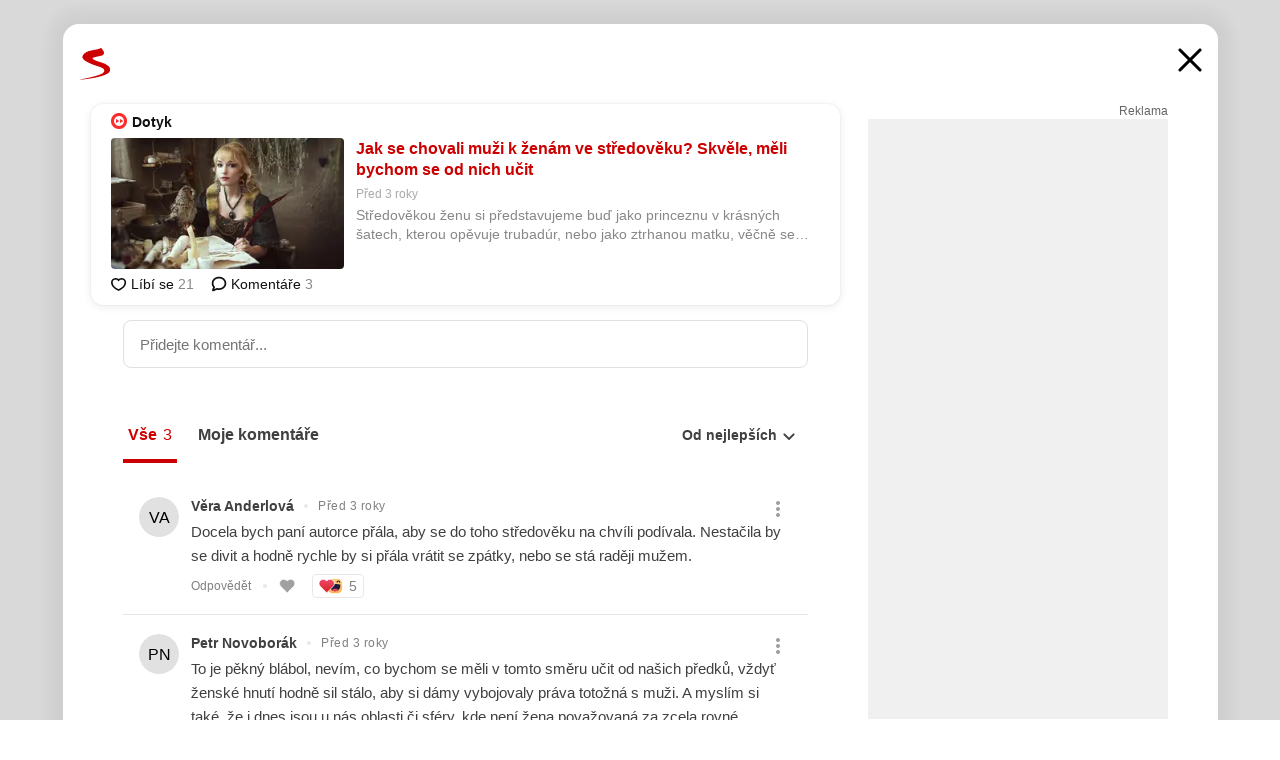

--- FILE ---
content_type: text/html; charset=UTF-8
request_url: https://www.seznam.cz/komentare/15452349-jak-se-chovali-muzi-k-zenam-ve-stredoveku-skvele-meli-bychom-se-od-nich-ucit
body_size: 160602
content:
<!DOCTYPE html><html lang="cs"><head><base href="https://www.seznam.cz/"/><meta charSet="utf-8"/><meta content="width=device-width, initial-scale=1, minimal-ui" name="viewport"/><meta name="seznam-wmt" content="K9JXlhACmTXp0uNvJUz2DckSsyURHpnM"/><script>
                            
                            if (window.CSS && window.CSS.supports("color", "var(--css-var)")) {
                                document.write('<link rel="stylesheet" media="all" href="https://d32-a.sdn.cz/d_32/c_static_p7_A/nDJ4VEZEqCs9CyT6KFfsmV7/7ea3/css/homepage.min.css" data-fallback-url="/css/homepage.min.css" crossOrigin="anonymous"/>');
                            } else {
                                document.write('<link rel="stylesheet" media="all" href="https://d32-a.sdn.cz/d_32/c_static_p7_A/nDJ4VEZEqCs9CyT6KFfsmV7/7ea3/css/static-variable-default-skin.min.css" data-fallback-url="/css/static-variable-default-skin.min.css" crossOrigin="anonymous">');
                            }
                        </script><noscript><link rel="stylesheet" media="all" href="/css/static-variable-default-skin.min.css"/></noscript><script>
            (function (global) {
                var skinCssLink = document.querySelector("link[data-fallback-url]");
                var fallbackUrl = skinCssLink && skinCssLink.getAttribute("data-fallback-url");
                var isLoaded = false;
                try {
                    isLoaded = !!skinCssLink.sheet.cssRules.length;
                } catch (_) {}
                if (!isLoaded) { // Chrome 42 and other legacy clients
                    try {
                        isLoaded = getComputedStyle(document.documentElement).boxSizing === "border-box";
                    } catch (_) {}
                }
                global._cdnAvailable = !!(isLoaded && fallbackUrl);
                if (!isLoaded && fallbackUrl) {
                    document.write(
                        '<link rel="stylesheet" media="all" href="' + fallbackUrl + '">'
                    );
                }
            }(self))
            
        </script><script>window.HP=window.HP||{};window.HP.ENV={"NODE_ENV":"production","SZN_APP_VERSION":"2.1.363","SZN_BASE_URL":"https://www.seznam.cz/","SZN_POSTHOG_API_KEY":"phc_8VkhH8nbCIiKpS0HpxjEVRrSZ5LhXpxzJCHay0e8yPb","SZN_SERVER_ENVIRONMENT":"","SZN_TLD":"cz"};window.hpSetInitData=function(initData){window.HP.initData=initData;delete window.hpSetInitData};
        +function (global) {
            var cdnUrls = {"/js/client-bundle.es5.min.js":"https://d32-a.sdn.cz/d_32/c_static_p7_A/nDJ4VEZEqCs9CyT6KFfsmV7/7ea3/js/client-bundle.es5.min.js","/js/client-bundle.es2017.min.js":"https://d32-a.sdn.cz/d_32/c_static_p7_A/nDJ4VEZEqCs9CyT6KFfsmV7/7ea3/js/client-bundle.es2017.min.js","/js/client-init.min.js":"https://d32-a.sdn.cz/d_32/c_static_p7_A/nDJ4VEZEqCs9CyT6KFfsmV7/7ea3/js/client-init.min.js","/js/runtime/es5-only-clients.min.js":"https://d32-a.sdn.cz/d_32/c_static_p7_A/nDJ4VEZEqCs9CyT6KFfsmV7/7ea3/js/runtime/es5-only-clients.min.js","/js/runtime/request-idle-callback.min.js":"https://d32-a.sdn.cz/d_32/c_static_p7_A/nDJ4VEZEqCs9CyT6KFfsmV7/7ea3/js/runtime/request-idle-callback.min.js","/js/runtime/client-babel-runtime.min.js":"https://d32-a.sdn.cz/d_32/c_static_p7_A/nDJ4VEZEqCs9CyT6KFfsmV7/7ea3/js/runtime/client-babel-runtime.min.js"};
            var runtime, language;
            if (!global.Proxy || !global.Promise || !global.Promise.prototype.finally) {
                runtime = 'es5-only-clients';
                language = '5';
            } else {
                language = '2017';
                if (!global.requestIdleCallback) {
                    runtime = 'request-idle-callback';
                } else {
                    runtime = 'client-babel-runtime';
                }
            }

            var urls = [
                '/js/runtime/' + runtime + '.min.js',
                window.IntersectionObserver ? '' : '/js/intersection-observer.min.js',
                
                '/js/client-init.min.js',
                '/js/client-bundle.es' + language + '.min.js',,
            ];

            for (var i = 0; i < urls.length; i++) {
                var url = urls[i];
                if (url) {
                    document.write('<script src="' + (global._cdnAvailable ? (cdnUrls[url] || url) : url) + '" defer><\/script>');
                }
            }
        }(self)
    </script><meta name="application-name" content="Seznam.cz"/><meta name="apple-itunes-app" content="app-id=950278657, app-argument=https://www.seznam.cz"/><meta content="/media/img/logo-share-square_v2.png" property="og:image"/><meta content="cs_CZ" property="og:locale"/><meta content="/media/img/logo-share-square_v2.png" property="twitter:image"/><meta content="summary" property="twitter:card"/><meta content="@seznam_cz" property="twitter:site"/><meta http-equiv="x-dns-prefetch-control" content="on"/><link rel="dns-prefetch" href="https://www.novinky.cz/"/><link rel="dns-prefetch" href="https://www.super.cz/"/><link rel="dns-prefetch" href="https://www.sport.cz/"/><link rel="dns-prefetch" href="https://www.stream.cz/"/><link rel="dns-prefetch" href="https://www.prozeny.cz/"/><link rel="dns-prefetch" href="https://tv.seznam.cz/"/><link rel="dns-prefetch" href="https://www.firmy.cz/"/><link rel="dns-prefetch" href="https://www.horoskopy.cz/"/><link rel="dns-prefetch" href="https://hry.seznam.cz/"/><link rel="dns-prefetch" href="https://www.mapy.com/"/><link rel="dns-prefetch" href="https://www.sreality.cz/"/><link rel="dns-prefetch" href="https://www.sauto.cz/"/><link rel="dns-prefetch" href="https://sdovolena.seznam.cz/"/><link rel="dns-prefetch" href="https://search.seznam.cz/"/><link rel="dns-prefetch" href="https://obrazky.seznam.cz/"/><link rel="dns-prefetch" href="https://slovnik.seznam.cz/"/><link rel="dns-prefetch" href="https://videa.seznam.cz/"/><link rel="apple-touch-icon" sizes="76x76" href="https://d32-a.sdn.cz/d_32/c_static_p7_A/kOzkBkwYBTQzPhN7mFfsixP/8279/media/img/seznam-icons/apple-touch-icon-76x76.png"/><link rel="apple-touch-icon" sizes="120x120" href="https://d32-a.sdn.cz/d_32/c_static_p7_A/kOzkBkwYBTQzPhN7mFfsixP/8279/media/img/seznam-icons/apple-touch-icon-120x120.png"/><link rel="apple-touch-icon" sizes="152x152" href="https://d32-a.sdn.cz/d_32/c_static_p7_A/kOzkBkwYBTQzPhN7mFfsixP/8279/media/img/seznam-icons/apple-touch-icon-152x152.png"/><link rel="apple-touch-icon" sizes="180x180" href="https://d32-a.sdn.cz/d_32/c_static_p7_A/kOzkBkwYBTQzPhN7mFfsixP/8279/media/img/seznam-icons/apple-touch-icon-180x180.png"/><link rel="icon" sizes="16x16" href="https://d32-a.sdn.cz/d_32/c_static_p7_A/kOzkBkwYBTQzPhN7mFfsixP/8279/media/img/seznam-icons/favicon-16x16.png"/><link rel="icon" sizes="32x32" href="https://d32-a.sdn.cz/d_32/c_static_p7_A/kOzkBkwYBTQzPhN7mFfsixP/8279/media/img/seznam-icons/favicon-32x32.png"/><link rel="icon" sizes="96x96" href="https://d32-a.sdn.cz/d_32/c_static_p7_A/kOzkBkwYBTQzPhN7mFfsixP/8279/media/img/seznam-icons/favicon-96x96.png"/><link rel="icon" sizes="192x192" href="https://d32-a.sdn.cz/d_32/c_static_p7_A/kOzkBkwYBTQzPhN7mFfsixP/8279/media/img/seznam-icons/favicon-192x192.png"/><link rel="shortcut icon" href="https://d32-a.sdn.cz/d_32/c_static_p7_A/kOzkBkwYBTQzPhN7mFfsixP/8279/media/img/seznam-icons/favicon.ico"/><link rel="alternate" type="application/rss+xml" title="Seznam.cz" href="https://blog.seznam.cz/sluzby/feed/"/><link rel="search" type="application/opensearchdescription+xml" title="Seznam.cz" href="https://download.seznam.cz/vyhledavani/opensearch/seznam-cz.xml"/><link rel="search" type="application/opensearchdescription+xml" title="Firmy.cz" href="https://download.seznam.cz/vyhledavani/opensearch/firmy-cz.xml"/><link rel="search" type="application/opensearchdescription+xml" title="Mapy.com" href="https://download.seznam.cz/vyhledavani/opensearch/mapy-cz.xml"/><link rel="search" type="application/opensearchdescription+xml" title="Zboží.cz" href="https://www.zbozi.cz/zbozi-cz.xml"/><title data-document-head-keeper="0">Jak se chovali muži k ženám ve středověku? Skvěle, měli bychom se od nich učit</title><link href="https://www.seznam.cz/komentare/15452349-jak-se-chovali-muzi-k-zenam-ve-stredoveku-skvele-meli-bychom-se-od-nich-ucit" rel="canonical" data-document-head-keeper="1"/><meta name="description" content="Středověkou ženu si představujeme buď jako princeznu v krásných šatech, kterou opěvuje trubadúr, nebo jako ztrhanou matku, věčně se sklánějící nad polem a ohništěm, čekající, odkud padne facka od jejího manžela. Vztah mezi muži a ženami byl ale, i v „období temna&quot;, podobný dnešnímu." data-document-head-keeper="2"/><meta name="title" content="Jak se chovali muži k ženám ve středověku? Skvěle, měli bychom se od nich učit" data-document-head-keeper="3"/><meta property="og:description" content="Středověkou ženu si představujeme buď jako princeznu v krásných šatech, kterou opěvuje trubadúr, nebo jako ztrhanou matku, věčně se sklánějící nad polem a ohništěm, čekající, odkud padne facka od jejího manžela. Vztah mezi muži a ženami byl ale, i v „období temna&quot;, podobný dnešnímu." data-document-head-keeper="4"/><meta property="og:title" content="Jak se chovali muži k ženám ve středověku? Skvěle, měli bychom se od nich učit" data-document-head-keeper="5"/><meta property="og:url" content="https://www.seznam.cz/komentare/15452349-jak-se-chovali-muzi-k-zenam-ve-stredoveku-skvele-meli-bychom-se-od-nich-ucit" data-document-head-keeper="6"/><meta property="og:type" content="website" data-document-head-keeper="7"/><meta property="twitter:description" content="Středověkou ženu si představujeme buď jako princeznu v krásných šatech, kterou opěvuje trubadúr, nebo jako ztrhanou matku, věčně se sklánějící nad polem a ohništěm, čekající, odkud padne facka od jejího manžela. Vztah mezi muži a ženami byl ale, i v „období temna&quot;, podobný dnešnímu." data-document-head-keeper="8"/><meta property="twitter:title" content="Jak se chovali muži k ženám ve středověku? Skvěle, měli bychom se od nich učit" data-document-head-keeper="9"/><meta property="twitter:url" content="https://www.seznam.cz/komentare/15452349-jak-se-chovali-muzi-k-zenam-ve-stredoveku-skvele-meli-bychom-se-od-nich-ucit" data-document-head-keeper="10"/><meta property="og:type" content="website" data-document-head-keeper="11"/><meta name="Status" content="200"/><style data-skin-variables="true">         :root {             color-scheme: light;             --ai-gradient: linear-gradient(117deg, rgba(0, 85, 231, 0.4) 7.42%, rgba(204, 18, 173, 0.4) 49.46%, rgba(204, 0, 0, 0.4) 91.49%); --ai-gradient-end: rgba(204, 0, 0, 1); --ai-gradient-hover: linear-gradient(117deg, rgba(0, 85, 231, 1) 7.42%, rgba(204, 18, 173, 1) 49.46%, rgba(204, 0, 0, 1) 91.49%); --ai-gradient-middle: rgba(204, 18, 173, 1); --ai-gradient-start: rgba(0, 85, 231, 1); --background-1: #ffffff; --background-1-2: #ffffff; --background-1-3: #ffffff; --background-2: #f4f4f4; --background-3: rgba(0, 0, 0, 0.06); --background-4: rgba(0, 0, 0, 0.1); --background-5: rgba(0, 0, 0, 0.12); --background-p1: rgba(204, 0, 0, 0.08); --background-p2: rgba(204, 0, 0, 0.1); --background-p3: rgba(204, 0, 0, 0.16); --badge-service-shadow-hover: 0px 1px 6px rgba(0, 0, 0, 0.18); --bg-image: ; --bg-overlay-3-columns-position: ; --bg-overlay-height: ; --bg-overlay-image: ; --bg-overlay-width: ; --dark-logo-display: none; --focus: #7dbfff; --hover-visited: #990000; --input-focus-shadow: 0 0 3px rgba(0, 132, 255, 0.4); --input-suggest-shadow-color: rgba(0, 0, 0, 0.12); --light-logo-display: inline-block; --neutral-1: #111111; --neutral-1-2: #111111; --neutral-2: #666666; --neutral-3: #888888; --neutral-4: #aaaaaa; --neutral-5: #cccccc; --neutral-6: #ffffff; --neutral-6-2: #ffffff; --overlay: rgba(0, 0, 0, 0.16); --primary-1: #cc0000; --primary-1-2: #cc0000; --primary-1-3: #cc0000; --secondary-1: #ffae00; --secondary-2: #fff5d9; --separator: #cccccc; --separator-one-column: rgba(0, 0, 0, 0.06); --slideable-services-arrow-shadow-color: 0px 1px 10px rgba(17, 17, 17, 0.16); --slideable-services-arrow-shadow-hover-color: 0px 1px 10px rgba(17, 17, 17, 0.26); --special-blue: #3162af; --special-green: #00a201; --special-podcast-1: #490e5b; --special-podcast-2: rgba(73, 14, 91, 0.08); --special-red: #cc0000; --special-weather: #cae3facc; --underlay: #ffffff;                      }               </style><script>window.HP.headKeeperItems = [{"title":"Jak se chovali muži k ženám ve středověku? Skvěle, měli bychom se od nich učit"},{"href":"https://www.seznam.cz/komentare/15452349-jak-se-chovali-muzi-k-zenam-ve-stredoveku-skvele-meli-bychom-se-od-nich-ucit","rel":"canonical"},{"content":"Středověkou ženu si představujeme buď jako princeznu v krásných šatech, kterou opěvuje trubadúr, nebo jako ztrhanou matku, věčně se sklánějící nad polem a ohništěm, čekající, odkud padne facka od jejího manžela. Vztah mezi muži a ženami byl ale, i v „období temna\", podobný dnešnímu.","name":"description"},{"content":"Jak se chovali muži k ženám ve středověku? Skvěle, měli bychom se od nich učit","name":"title"},{"content":"Středověkou ženu si představujeme buď jako princeznu v krásných šatech, kterou opěvuje trubadúr, nebo jako ztrhanou matku, věčně se sklánějící nad polem a ohništěm, čekající, odkud padne facka od jejího manžela. Vztah mezi muži a ženami byl ale, i v „období temna\", podobný dnešnímu.","property":"og:description"},{"content":"Jak se chovali muži k ženám ve středověku? Skvěle, měli bychom se od nich učit","property":"og:title"},{"content":"https://www.seznam.cz/komentare/15452349-jak-se-chovali-muzi-k-zenam-ve-stredoveku-skvele-meli-bychom-se-od-nich-ucit","property":"og:url"},{"content":"website","property":"og:type"},{"content":"Středověkou ženu si představujeme buď jako princeznu v krásných šatech, kterou opěvuje trubadúr, nebo jako ztrhanou matku, věčně se sklánějící nad polem a ohništěm, čekající, odkud padne facka od jejího manžela. Vztah mezi muži a ženami byl ale, i v „období temna\", podobný dnešnímu.","property":"twitter:description"},{"content":"Jak se chovali muži k ženám ve středověku? Skvěle, měli bychom se od nich učit","property":"twitter:title"},{"content":"https://www.seznam.cz/komentare/15452349-jak-se-chovali-muzi-k-zenam-ve-stredoveku-skvele-meli-bychom-se-od-nich-ucit","property":"twitter:url"},{"content":"website","property":"og:type"}]</script><script src="https://login.szn.cz/js/api/3/login.js" defer=""></script></head><body id="www-seznam-cz" data-dot="renderer" data-dot-data="{&quot;adBlocker&quot;:&quot;false&quot;,&quot;assistant&quot;:false,&quot;defaultSearchTab&quot;:&quot;fulltext&quot;,&quot;hiddenBoxes&quot;:&quot;&quot;,&quot;loginState&quot;:&quot;notLoggedIn&quot;,&quot;privacyConsent&quot;:&quot;not-logged-in&quot;,&quot;skin&quot;:&quot;default&quot;}"><div id="hp-app" class="position-relative"><div id="main-content" class="ui ui--cols-2 ui--blurred-main-content ui--no-scroll-main-content" tabindex="-1"><div data-suggest-wrapper="true"></div><div data-modal="true"><div id="modal" class="ogm-discussion modal modal--shown" style="min-height:0"><a data-command="ignore-link" aria-hidden="true" tabindex="-1" class="atm-link background-none modal__overlay" href="/"></a><div class="modal__window skin-default" tabindex="-1" role="group"><div class="modal__window-top"><a title="Zavřít" data-command="ignore-link" class="atm-link atm-link--styled color-neutral-1 atm-link--action focusable-box modal__window-top-close" href="/"><svg viewBox="0 0 20 20"><g fill="currentColor"><rect width="26" height="2.333" x="-13" y="12.708" rx=".5" transform="scale(-1 1) rotate(45)"></rect><rect width="26" height="2.333" x="1.375" y="-1.667" rx=".5" transform="rotate(45)"></rect></g></svg><span class="blind">Zavřít</span></a></div><div class="modal__window-content"><div class="text-left ogm-discussion__modal-content"><div class="d-flex justify-content-between mol-discussion-header"><a title="Zpátky na hlavní stránku" class="atm-link atm-link--styled color-primary-1 d-inline-block mol-discussion-header__logo-link" href="/"><svg class="vertical-align-middle mol-discussion-header__seznam-logo" viewBox="0 0 41 42"><path d="M20.591 2.297c-1.18.188-2.354.408-3.522.659-.773.163-1.545.315-2.308.506-.704.177-1.426.334-2.116.552a33.98 33.98 0 0 0-1.977.675A12.68 12.68 0 0 0 7.151 6.74c-.64.534-1.237 1.114-1.738 1.783a12.6 12.6 0 0 0-.933 1.497c-.267.497-.45 1.086-.456 1.656-.009 1.676 1.062 3.08 2.295 4.122.405.34.836.654 1.273.953 1.297.89 2.71 1.672 4.143 2.353 1.48.7 2.97 1.372 4.478 2.012 1.426.603 2.883 1.113 4.354 1.6.423.138.851.276 1.274.415 1.333.44 2.695.847 4.018 1.324.824.296 1.702.573 2.525.943.855.384 1.743.767 2.497 1.319.508.36.938.817 1.264 1.347.317.522.515 1.12.53 1.73a2.886 2.886 0 0 1-.47 1.652c-.828 1.285-2.267 2.16-3.655 2.745-2.076.87-4.2 1.622-6.36 2.253-1.232.359-2.464.715-3.705 1.036-1.246.322-2.516.66-3.775.974-1.255.314-2.51.597-3.77.867-.722.153-1.449.304-2.166.453-.432.086-.855.177-1.288.27-.9.195-1.802.388-2.707.58-1.03.226-2.06.445-3.09.669-.3.065-.598.144-.897.21-.267.06-1.264.29-.524.247 1.03-.056 3.78-.295 9.655-1.076 2.13-.35 4.267-.65 6.4-.996a114.42 114.42 0 0 0 7.918-1.555 67.95 67.95 0 0 0 2.24-.566c.492-.136.98-.277 1.462-.427 2.06-.634 5.365-1.754 6.147-2.092 2.99-1.3 4.85-2.278 5.821-4.608.331-.827.487-1.753.386-2.64a5.972 5.972 0 0 0-.804-2.338c-.41-.675-.97-1.251-1.555-1.783-1.09-.986-2.312-1.782-3.618-2.457-.37-.192-.745-.374-1.126-.545-.472-.213-.947-.42-1.426-.618a33.807 33.807 0 0 0-2.046-.756c-1.793-.61-3.614-1.154-5.416-1.738a38.353 38.353 0 0 1-3.017-1.103 23.41 23.41 0 0 1-1.236-.554 19.31 19.31 0 0 1-1.403-.752c-.565-.34-1.49-.922-1.232-1.715.18-.565.8-.785 1.306-.988.47-.188.965-.32 1.453-.447 1.49-.38 3.011-.636 4.515-.954.443-.093.884-.19 1.324-.29 1.173-.273 2.382-.477 3.5-.918.96-.375 2.192-.974 2.551-2.02.515-1.523-.07-3.17-.91-4.455a44.62 44.62 0 0 0-.938-1.365c-.442-.613-.93-1.19-1.407-1.774-.216-.265-.479-.245-.7-.177-.294.1-1.098 1.034-7.52 2.253" fill="currentColor" fill-rule="evenodd"></path></svg></a><a title="Zavřít" class="atm-link atm-link--styled color-neutral-1 mol-discussion-header__close-link" href="/"><svg class="mol-discussion-header__close-icon" viewBox="0 0 24 24"><g fill="currentColor" fill-rule="nonzero" stroke="currentColor" stroke-width="3" stroke-linecap="round"><path d="M2 2l20 20M22 2L2 22"></path></g></svg></a></div><div class="d-flex ogm-discussion__columns"><div class="ogm-discussion__content"><div class="position-relative atm-closeable-post animated-height"><div class="position-relative mol-content-card"><div class="ogm-article" data-dot="article" data-dot-data="{&quot;geo&quot;:false,&quot;postFeedPosition&quot;:1}"><h2 class="d-flex align-items-center justify-content-between position-relative mol-post-header mol-post-header--item-with-small-image"><div class="d-flex align-items-start"><a class="atm-link atm-link--styled color-primary-1 d-flex" href="/zdroj/92-dotyk"><span class="d-inline-block vertical-align-middle overflow-hidden atm-source-icon"><picture class="d-block atm-picture d-block atm-source-icon__image"><img class="d-block atm-picture__img atm-picture__img--loaded" src="https://d32-a.sdn.cz/d_32/c_img_gQ_BT/BIjh18.png" alt=""/></picture></span></a><div class="d-flex flex-wrap font-14 line-height-18 align-items-baseline"><a data-dot="source" data-dot-data="{&quot;clicktype&quot;:&quot;website&quot;}" class="atm-link atm-link--styled color-neutral-1 d-inline-block font-weight-bold mol-post-header__source-name" href="/zdroj/92-dotyk">Dotyk</a></div></div><div class="position-relative"><button class="d-flex align-items-center w-6 h-6 p-1 cursor-pointer mol-post-header__three-dots"><svg viewBox="0 0 16 4"><path fill="currentColor" d="M2 4C1.45 4 .98 3.804.587 3.413A1.926 1.926 0 0 1 0 2C0 1.45.196.98.588.587A1.926 1.926 0 0 1 2 0c.55 0 1.02.196 1.413.588C3.804.979 4 1.45 4 2c0 .55-.196 1.02-.587 1.413A1.926 1.926 0 0 1 2 4Zm6 0c-.55 0-1.02-.196-1.412-.587A1.926 1.926 0 0 1 6 2c0-.55.196-1.02.588-1.413A1.926 1.926 0 0 1 8 0c.55 0 1.02.196 1.412.588C9.804.979 10 1.45 10 2c0 .55-.196 1.02-.588 1.413A1.926 1.926 0 0 1 8 4Zm6 0c-.55 0-1.02-.196-1.412-.587A1.926 1.926 0 0 1 12 2c0-.55.196-1.02.588-1.413A1.926 1.926 0 0 1 14 0c.55 0 1.02.196 1.412.588C15.804.979 16 1.45 16 2c0 .55-.196 1.02-.588 1.413A1.926 1.926 0 0 1 14 4Z"></path></svg></button></div></h2><div class="mol-article-content d-flex position-relative flex-wrap"><div class="position-relative d-flex flex-column mol-article-content__image-wrap" data-dot="image"><a href="https://www.dotyk.cz/magazin/jak-se-chovali-k-zenam-ve-stredoveku-30000215.html?utm_source=www.seznam.cz&amp;utm_medium=sekce-z-internetu" target="_blank" aria-hidden="true" tabindex="-1" data-timeline-item-id="15452349" data-dot-data="{&quot;clicktype&quot;:&quot;articleimg&quot;}" ga-component-element="image" class="atm-link atm-link--styled color-primary-1 d-block position-relative mol-article-content__image-link" rel="noopener"><picture class="d-block atm-picture mol-article-content__image mol-article-content__image position-absolute"><source type="image/webp" srcSet="https://d32-a.sdn.cz/d_32/c_img_gZ_BJ/8XsHlA.jpeg?fl=exf%7Cres%2C190%2C%2C3%7Cwebp%2C70%2C0 190w, https://d32-a.sdn.cz/d_32/c_img_gZ_BJ/8XsHlA.jpeg?fl=exf%7Cres%2C290%2C%2C3%7Cwebp%2C70%2C0 290w, https://d32-a.sdn.cz/d_32/c_img_gZ_BJ/8XsHlA.jpeg?fl=exf%7Cres%2C390%2C%2C3%7Cwebp%2C70%2C0 390w, https://d32-a.sdn.cz/d_32/c_img_gZ_BJ/8XsHlA.jpeg?fl=exf%7Cres%2C580%2C%2C3%7Cwebp%2C70%2C0 580w"/><source type="image/jpeg" srcSet="https://d32-a.sdn.cz/d_32/c_img_gZ_BJ/8XsHlA.jpeg?fl=exf%7Cres%2C190%2C%2C3%7Cjpg%2C70 190w, https://d32-a.sdn.cz/d_32/c_img_gZ_BJ/8XsHlA.jpeg?fl=exf%7Cres%2C290%2C%2C3%7Cjpg%2C70 290w, https://d32-a.sdn.cz/d_32/c_img_gZ_BJ/8XsHlA.jpeg?fl=exf%7Cres%2C390%2C%2C3%7Cjpg%2C70 390w, https://d32-a.sdn.cz/d_32/c_img_gZ_BJ/8XsHlA.jpeg?fl=exf%7Cres%2C580%2C%2C3%7Cjpg%2C70 580w"/><img class="d-block atm-picture__img atm-picture__img--loaded" src="https://d32-a.sdn.cz/d_32/c_img_gZ_BJ/8XsHlA.jpeg?fl=exf%7Cres%2C190%2C%2C3%7Cjpg%2C70" alt=""/></picture></a></div><div class="position-relative pr-2 mol-article-content__detail"><h1 class="d-block break-word mol-article-content-detail__title" data-dot="title"><a href="https://www.dotyk.cz/magazin/jak-se-chovali-k-zenam-ve-stredoveku-30000215.html?utm_source=www.seznam.cz&amp;utm_medium=sekce-z-internetu" target="_blank" data-timeline-item-id="15452349" data-dot-data="{&quot;clicktype&quot;:&quot;articletitle&quot;}" ga-component-element="title" class="atm-link atm-link--show-visited atm-link--styled color-primary-1" rel="noopener">Jak se chovali muži k ženám ve středověku? Skvěle, měli bychom se od nich učit</a></h1><div class="mol-article-content-detail__time-wrapper d-flex align-items-center font-12 line-height-18 color-neutral-3"><span class="color-neutral-3 font-12 line-height-20 mol-article-content-detail__publish-time mol-article-content-detail__publish-time-color">Před 3 roky</span></div><div class="overflow-hidden atm-multi-line-ellipsis-block--line-clamp mol-article-content-detail__perex" style="-webkit-box-orient:vertical;-webkit-line-clamp:2">Středověkou ženu si představujeme buď jako princeznu v krásných šatech, kterou opěvuje trubadúr, nebo jako ztrhanou matku, věčně se sklánějící nad polem a ohništěm, čekající, odkud padne facka od jejího manžela. Vztah mezi muži a ženami byl ale, i v „období temna&quot;, podobný dnešnímu.</div></div></div><div class="d-flex justify-content-between align-items-center flex-wrap mol-post-footer"><div class="d-flex align-items-center mol-post-footer__buttons-wrapper"><seznam-pocitadlolibise entity="https://www.dotyk.cz/magazin/jak-se-chovali-k-zenam-ve-stredoveku-30000215.html" data-payload="{}" button-position="in_feed" class="position-relative vertical-align-top mol-post-footer__like-button"><div class="atm-like-button__placeholder"></div></seznam-pocitadlolibise><a data-dot="comments" class="atm-link d-flex align-items-center atm-discussion-button position-relative mol-post-footer__discussion-button" href="/komentare/15452349-jak-se-chovali-muzi-k-zenam-ve-stredoveku-skvele-meli-bychom-se-od-nich-ucit"><svg class="vertical-align-text-top atm-discussion-button__icon" viewBox="0 0 16 16"><path d="M1.5 7.32C1.5 4.075 4.434 1.5 8 1.5s6.5 2.575 6.5 5.82-2.934 5.82-6.5 5.82a7.204 7.204 0 01-1.99-.278L3.1 14.06c-1.468.606-1.468.606-.849-.922l.85-1.99C2.082 10.104 1.5 8.757 1.5 7.32z" fill-rule="nonzero" stroke="currentColor" stroke-width="1.75" fill="none"></path></svg> Komentáře</a></div></div></div></div></div><div class="mol-discussion-content"><div class="mol-discussion-content__iframe-wrapper mol-discussion-content__iframe-wrapper--placeholder"><div></div></div></div></div><div class="d-flex flex-column flex-shrink-0 ml-6 pl-6 ogm-discussion__side-container"><div class="d-flex flex-column ogm-sticky-repeater"><div class="d-flex flex-column ogm-sticky-repeater__content"><div class="position-relative mol-repeater-container" style="flex-basis:1800px;height:1800px"><div class="sticky-content mol-repeater-container__sticky-content" style="top:6px"><div class="ad-content text-center ssp-advert"><div class="ssp-advert__wrapper"><div class="atm-commercial-label text-right"><a href="https://www.seznam.cz/reklama/" target="_blank" class="atm-link atm-link--styled color-neutral-2" rel="noopener">Reklama</a></div><div class="position-relative overflow-hidden mol-ssp-advert-content--responsive"><div></div><div><div class="mol-ssp-advert-content__container mol-ssp-advert-content__placeholder" style="height:600px;width:300px"></div></div></div></div></div></div></div></div></div></div></div></div></div></div></div></div><div class="announcement" data-announcements="true"></div><div class="ui__global-loading-overlay"><span class="ui__global-loader"></span></div><a name="stop" tabindex="0"></a></div></div><szn-cwl></szn-cwl><script type="module" src="https://h.seznam.cz/js/cwl.js"></script><script>
            (function() {
                function gemius_pending(i){window[i]=window[i]||function(){var x=window[i+'_pdata']=window[i+'_pdata']||[];x[x.length]=arguments;};}
                gemius_pending('gemius_hit');gemius_pending('gemius_event');gemius_pending('pp_gemius_hit');gemius_pending('pp_gemius_event');
            })();
        </script><script>hpSetInitData({"APPLICATION_SERVICE_NAMESPACE":"application","OBSOLETE_BROWSER_COOKIE_NAME":"sznObsoleteBrowserForHP","RENDERING_MODE":{"FULL":"FULL","ONLY_DATA":"ONLY_DATA","SORRY_PAGE":"SORRY_PAGE"},"abtestName":"","abtestVariation":"","initialData":{"abtest":{"loaded":true,"name":"","simpleVariation":"","variation":""},"analytics":{"firstDopImpressSent":false,"isDOTScriptReady":false,"isGoogleAnalyticsReady":false,"lastDopImpressTimelineRequestId":null},"appPromo":{"isClosed":false},"application":{"cookies":{},"deviceBirthdayTimestamp":0,"env":{"NODE_ENV":"production","SZN_API_ADDRESS":"","SZN_APP_VERSION":"2.1.363","SZN_BASE_URL":"https://www.seznam.cz/","SZN_SERVER_ENVIRONMENT":"","SZN_TLD":"cz","SZN_POSTHOG_API_KEY":"phc_8VkhH8nbCIiKpS0HpxjEVRrSZ5LhXpxzJCHay0e8yPb"},"httpOnlyCookies":{},"imageLoadingMode":"image-loading-standard-mode","isAdBlockerUsed":false,"isRunningAtClient":false,"proxedHttpHeaders":{"x-forwarded-for":"3.21.127.32,10.249.182.49"},"query":{},"renderingMode":"FULL","responseSetCookieHeaders":[],"route":"Route.DISCUSSION","serverRequestTimestamp":1768934573385,"serverTimezoneOffset":-60},"cdn":{"enabled":true,"files":{"media/img/services-dashboard/letaky.svg":"/d_32/c_static_p7_A/kOzkBkwYBTQzPhN7mFfsixP/8279/media/img/services-dashboard/letaky.svg","media/img/dogs/schovavajici_start-320x320.webp":"/d_32/c_static_p7_A/kOzkBkwYBTQzPhN7mFfsixP/8279/media/img/dogs/schovavajici_start-320x320.webp","media/img/set-as-homepage/set-hp-opera.png":"/d_32/c_static_p7_A/kOzkBkwYBTQzPhN7mFfsixP/8279/media/img/set-as-homepage/set-hp-opera.png","media/img/panel-sluzeb/mobilni-aplikace.svg":"/d_32/c_static_p7_A/kOzkBkwYBTQzPhN7mFfsixP/8279/media/img/panel-sluzeb/mobilni-aplikace.svg","media/img/panel-sluzeb/windytv.png":"/d_32/c_static_p7_A/kOzkBkwYBTQzPhN7mFfsixP/8279/media/img/panel-sluzeb/windytv.png","media/img/weather/night03.svg":"/d_32/c_static_p7_A/kOzkBkwYBTQzPhN7mFfsixP/8279/media/img/weather/night03.svg","media/img/weather/night22.svg":"/d_32/c_static_p7_A/kOzkBkwYBTQzPhN7mFfsixP/8279/media/img/weather/night22.svg","media/img/icons/down-bold.svg":"/d_32/c_static_p7_A/kOzkBkwYBTQzPhN7mFfsixP/8279/media/img/icons/down-bold.svg","media/img/skins/preview-modrekvety.jpg":"/d_32/c_static_p7_A/kOzkBkwYBTQzPhN7mFfsixP/8279/media/img/skins/preview-modrekvety.jpg","media/img/weather/day20.svg":"/d_32/c_static_p7_A/kOzkBkwYBTQzPhN7mFfsixP/8279/media/img/weather/day20.svg","media/img/set-as-homepage/edge-homepage0.png":"/d_32/c_static_p7_A/kOzkBkwYBTQzPhN7mFfsixP/8279/media/img/set-as-homepage/edge-homepage0.png","media/img/panel-sluzeb/pocasi-2x.png":"/d_32/c_static_p7_A/kOzkBkwYBTQzPhN7mFfsixP/8279/media/img/panel-sluzeb/pocasi-2x.png","media/img/weather/night15.svg":"/d_32/c_static_p7_A/kOzkBkwYBTQzPhN7mFfsixP/8279/media/img/weather/night15.svg","media/img/dogs/static-poses/krasty_06.png":"/d_32/c_static_p7_A/kOzkBkwYBTQzPhN7mFfsixP/8279/media/img/dogs/static-poses/krasty_06.png","media/img/seznam-icons/favicon-16x16.png":"/d_32/c_static_p7_A/kOzkBkwYBTQzPhN7mFfsixP/8279/media/img/seznam-icons/favicon-16x16.png","media/img/weather/day15.svg":"/d_32/c_static_p7_A/kOzkBkwYBTQzPhN7mFfsixP/8279/media/img/weather/day15.svg","media/img/weather/night06.svg":"/d_32/c_static_p7_A/kOzkBkwYBTQzPhN7mFfsixP/8279/media/img/weather/night06.svg","media/img/panel-sluzeb/precist-pozdeji-2x.png":"/d_32/c_static_p7_A/kOzkBkwYBTQzPhN7mFfsixP/8279/media/img/panel-sluzeb/precist-pozdeji-2x.png","media/img/gift/gift-top-shadow.svg":"/d_32/c_static_p7_A/kOzkBkwYBTQzPhN7mFfsixP/8279/media/img/gift/gift-top-shadow.svg","media/img/brand-campaign-landing-page/prizpusobene-boxiky.webp":"/d_32/c_static_p7_A/kOzkBkwYBTQzPhN7mFfsixP/8279/media/img/brand-campaign-landing-page/prizpusobene-boxiky.webp","media/img/weather/night11.svg":"/d_32/c_static_p7_A/kOzkBkwYBTQzPhN7mFfsixP/8279/media/img/weather/night11.svg","media/img/services-dashboard/podcasty.svg":"/d_32/c_static_p7_A/kOzkBkwYBTQzPhN7mFfsixP/8279/media/img/services-dashboard/podcasty.svg","media/img/seznam-icons/apple-touch-icon-180x180.png":"/d_32/c_static_p7_A/kOzkBkwYBTQzPhN7mFfsixP/8279/media/img/seznam-icons/apple-touch-icon-180x180.png","media/img/dogs/vrtici_ocaskem-320x320.webp":"/d_32/c_static_p7_A/kOzkBkwYBTQzPhN7mFfsixP/8279/media/img/dogs/vrtici_ocaskem-320x320.webp","media/img/services-dashboard/volna-mista.svg":"/d_32/c_static_p7_A/kOzkBkwYBTQzPhN7mFfsixP/8279/media/img/services-dashboard/volna-mista.svg","media/img/weather/night10.svg":"/d_32/c_static_p7_A/kOzkBkwYBTQzPhN7mFfsixP/8279/media/img/weather/night10.svg","media/img/panel-sluzeb/hry-2x.png":"/d_32/c_static_p7_A/kOzkBkwYBTQzPhN7mFfsixP/8279/media/img/panel-sluzeb/hry-2x.png","media/img/dogs/cmuchajici-320x320.webp":"/d_32/c_static_p7_A/kOzkBkwYBTQzPhN7mFfsixP/8279/media/img/dogs/cmuchajici-320x320.webp","media/img/logo-sbr.svg":"/d_32/c_static_p7_A/kOzkBkwYBTQzPhN7mFfsixP/8279/media/img/logo-sbr.svg","media/img/add-to-seznam-button/pridat-na-seznam-hover.png":"/d_32/c_static_p7_A/kOzkBkwYBTQzPhN7mFfsixP/8279/media/img/add-to-seznam-button/pridat-na-seznam-hover.png","media/img/extension-install-step-2.png":"/d_32/c_static_p7_A/kOzkBkwYBTQzPhN7mFfsixP/8279/media/img/extension-install-step-2.png","media/img/add-to-seznam-button/pridat-na-seznam-grey.png":"/d_32/c_static_p7_A/kOzkBkwYBTQzPhN7mFfsixP/8279/media/img/add-to-seznam-button/pridat-na-seznam-grey.png","media/img/seznam-icons/favicon-96x96.png":"/d_32/c_static_p7_A/kOzkBkwYBTQzPhN7mFfsixP/8279/media/img/seznam-icons/favicon-96x96.png","media/img/seznam-jede/minus-grayed-out.svg":"/d_32/c_static_p7_A/kOzkBkwYBTQzPhN7mFfsixP/8279/media/img/seznam-jede/minus-grayed-out.svg","media/img/services-dashboard/pohadky.svg":"/d_32/c_static_p7_A/kOzkBkwYBTQzPhN7mFfsixP/8279/media/img/services-dashboard/pohadky.svg","media/img/brand-campaign-landing-page/sbrowser-logo.png":"/d_32/c_static_p7_A/kOzkBkwYBTQzPhN7mFfsixP/8279/media/img/brand-campaign-landing-page/sbrowser-logo.png","media/img/skins/graffiti/graffiti.png":"/d_32/c_static_p7_A/kOzkBkwYBTQzPhN7mFfsixP/8279/media/img/skins/graffiti/graffiti.png","media/img/icons/articles-active.svg":"/d_32/c_static_p7_A/kOzkBkwYBTQzPhN7mFfsixP/8279/media/img/icons/articles-active.svg","media/img/icons/play.svg":"/d_32/c_static_p7_A/kOzkBkwYBTQzPhN7mFfsixP/8279/media/img/icons/play.svg","media/img/settings/empty-languages-light.svg":"/d_32/c_static_p7_A/kOzkBkwYBTQzPhN7mFfsixP/8279/media/img/settings/empty-languages-light.svg","media/img/error-placeholders/podcasts.svg":"/d_32/c_static_p7_A/kOzkBkwYBTQzPhN7mFfsixP/8279/media/img/error-placeholders/podcasts.svg","media/img/icons/edit.svg":"/d_32/c_static_p7_A/kOzkBkwYBTQzPhN7mFfsixP/8279/media/img/icons/edit.svg","media/img/panel-sluzeb/email.svg":"/d_32/c_static_p7_A/kOzkBkwYBTQzPhN7mFfsixP/8279/media/img/panel-sluzeb/email.svg","media/img/zodiac/1.png":"/d_32/c_static_p7_A/kOzkBkwYBTQzPhN7mFfsixP/8279/media/img/zodiac/1.png","media/img/skins/preview-voda.jpg":"/d_32/c_static_p7_A/kOzkBkwYBTQzPhN7mFfsixP/8279/media/img/skins/preview-voda.jpg","media/img/seznamtv/logo_v2.svg":"/d_32/c_static_p7_A/kOzkBkwYBTQzPhN7mFfsixP/8279/media/img/seznamtv/logo_v2.svg","media/img/set-as-homepage/chrome-homepage2.png":"/d_32/c_static_p7_A/kOzkBkwYBTQzPhN7mFfsixP/8279/media/img/set-as-homepage/chrome-homepage2.png","media/img/dogs/schovavajici_end-320x320.webp":"/d_32/c_static_p7_A/kOzkBkwYBTQzPhN7mFfsixP/8279/media/img/dogs/schovavajici_end-320x320.webp","media/img/logo-s-white.svg":"/d_32/c_static_p7_A/kOzkBkwYBTQzPhN7mFfsixP/8279/media/img/logo-s-white.svg","media/img/logo-s.svg":"/d_32/c_static_p7_A/kOzkBkwYBTQzPhN7mFfsixP/8279/media/img/logo-s.svg","media/img/set-as-homepage/opera-stable3.png":"/d_32/c_static_p7_A/kOzkBkwYBTQzPhN7mFfsixP/8279/media/img/set-as-homepage/opera-stable3.png","media/img/dogs/spici_start-160x160.webp":"/d_32/c_static_p7_A/kOzkBkwYBTQzPhN7mFfsixP/8279/media/img/dogs/spici_start-160x160.webp","media/img/weather/night17.svg":"/d_32/c_static_p7_A/kOzkBkwYBTQzPhN7mFfsixP/8279/media/img/weather/night17.svg","st/img/tlacitko/pridat-na-seznam-hover.png":"/d_32/c_static_p7_A/kOzkBkwYBTQzPhN7mFfsixP/8279/st/img/tlacitko/pridat-na-seznam-hover.png","media/img/meteoradar.svg":"/d_32/c_static_p7_A/kOzkBkwYBTQzPhN7mFfsixP/8279/media/img/meteoradar.svg","media/img/set-as-homepage/sbrowser-krasty.png":"/d_32/c_static_p7_A/kOzkBkwYBTQzPhN7mFfsixP/8279/media/img/set-as-homepage/sbrowser-krasty.png","media/img/radio/radio-expres.svg":"/d_32/c_static_p7_A/kOzkBkwYBTQzPhN7mFfsixP/8279/media/img/radio/radio-expres.svg","media/img/skins/modrekvety/kvety.png":"/d_32/c_static_p7_A/kOzkBkwYBTQzPhN7mFfsixP/8279/media/img/skins/modrekvety/kvety.png","media/img/seznam-jede/minus.svg":"/d_32/c_static_p7_A/kOzkBkwYBTQzPhN7mFfsixP/8279/media/img/seznam-jede/minus.svg","media/img/sbr-promo.svg":"/d_32/c_static_p7_A/kOzkBkwYBTQzPhN7mFfsixP/8279/media/img/sbr-promo.svg","media/img/icons/close.svg":"/d_32/c_static_p7_A/kOzkBkwYBTQzPhN7mFfsixP/8279/media/img/icons/close.svg","media/img/brand-campaign-landing-page/lokalni-zpravy.webp":"/d_32/c_static_p7_A/kOzkBkwYBTQzPhN7mFfsixP/8279/media/img/brand-campaign-landing-page/lokalni-zpravy.webp","media/img/gift/gift-bottom-dark-blue.svg":"/d_32/c_static_p7_A/kOzkBkwYBTQzPhN7mFfsixP/8279/media/img/gift/gift-bottom-dark-blue.svg","media/img/tagged-content-feed-icon-placeholder.svg":"/d_32/c_static_p7_A/kOzkBkwYBTQzPhN7mFfsixP/8279/media/img/tagged-content-feed-icon-placeholder.svg","media/img/logo-newsfeed.svg":"/d_32/c_static_p7_A/kOzkBkwYBTQzPhN7mFfsixP/8279/media/img/logo-newsfeed.svg","media/img/panel-sluzeb/deniky.png":"/d_32/c_static_p7_A/kOzkBkwYBTQzPhN7mFfsixP/8279/media/img/panel-sluzeb/deniky.png","media/img/panel-sluzeb/slovnik.png":"/d_32/c_static_p7_A/kOzkBkwYBTQzPhN7mFfsixP/8279/media/img/panel-sluzeb/slovnik.png","media/img/weather/day09.svg":"/d_32/c_static_p7_A/kOzkBkwYBTQzPhN7mFfsixP/8279/media/img/weather/day09.svg","media/img/dogs/schovavajici_loop-320x320.webp":"/d_32/c_static_p7_A/kOzkBkwYBTQzPhN7mFfsixP/8279/media/img/dogs/schovavajici_loop-320x320.webp","media/img/panel-sluzeb/pocasi.png":"/d_32/c_static_p7_A/kOzkBkwYBTQzPhN7mFfsixP/8279/media/img/panel-sluzeb/pocasi.png","media/img/gift/gift-shadow.svg":"/d_32/c_static_p7_A/kOzkBkwYBTQzPhN7mFfsixP/8279/media/img/gift/gift-shadow.svg","media/img/extension-install-step-1.png":"/d_32/c_static_p7_A/kOzkBkwYBTQzPhN7mFfsixP/8279/media/img/extension-install-step-1.png","media/img/panel-sluzeb/pohadky.png":"/d_32/c_static_p7_A/kOzkBkwYBTQzPhN7mFfsixP/8279/media/img/panel-sluzeb/pohadky.png","media/img/services-dashboard/mapy.svg":"/d_32/c_static_p7_A/kOzkBkwYBTQzPhN7mFfsixP/8279/media/img/services-dashboard/mapy.svg","media/img/weather/day14.svg":"/d_32/c_static_p7_A/kOzkBkwYBTQzPhN7mFfsixP/8279/media/img/weather/day14.svg","media/img/seznam-icons/mstile-310x310.png":"/d_32/c_static_p7_A/kOzkBkwYBTQzPhN7mFfsixP/8279/media/img/seznam-icons/mstile-310x310.png","media/img/dogs/cekajici_loop-320x320.webp":"/d_32/c_static_p7_A/kOzkBkwYBTQzPhN7mFfsixP/8279/media/img/dogs/cekajici_loop-320x320.webp","media/img/seznam-icons/mstile-150x150.png":"/d_32/c_static_p7_A/kOzkBkwYBTQzPhN7mFfsixP/8279/media/img/seznam-icons/mstile-150x150.png","media/img/services-dashboard/stream.svg":"/d_32/c_static_p7_A/kOzkBkwYBTQzPhN7mFfsixP/8279/media/img/services-dashboard/stream.svg","media/img/weather/night08.svg":"/d_32/c_static_p7_A/kOzkBkwYBTQzPhN7mFfsixP/8279/media/img/weather/night08.svg","media/img/dogs/cmuchajici-160x160.webp":"/d_32/c_static_p7_A/kOzkBkwYBTQzPhN7mFfsixP/8279/media/img/dogs/cmuchajici-160x160.webp","media/img/promo/seznam-tv.png":"/d_32/c_static_p7_A/kOzkBkwYBTQzPhN7mFfsixP/8279/media/img/promo/seznam-tv.png","media/img/gift/gift-bottom-light-blue.svg":"/d_32/c_static_p7_A/kOzkBkwYBTQzPhN7mFfsixP/8279/media/img/gift/gift-bottom-light-blue.svg","media/img/dogs/spici_end-320x320.webp":"/d_32/c_static_p7_A/kOzkBkwYBTQzPhN7mFfsixP/8279/media/img/dogs/spici_end-320x320.webp","media/img/logo-white_v2.svg":"/d_32/c_static_p7_A/kOzkBkwYBTQzPhN7mFfsixP/8279/media/img/logo-white_v2.svg","media/img/weather/day22.svg":"/d_32/c_static_p7_A/kOzkBkwYBTQzPhN7mFfsixP/8279/media/img/weather/day22.svg","media/img/panel-sluzeb/windytv-2x.png":"/d_32/c_static_p7_A/kOzkBkwYBTQzPhN7mFfsixP/8279/media/img/panel-sluzeb/windytv-2x.png","media/img/weather/day11.svg":"/d_32/c_static_p7_A/kOzkBkwYBTQzPhN7mFfsixP/8279/media/img/weather/day11.svg","media/img/gift/gift-top.svg":"/d_32/c_static_p7_A/kOzkBkwYBTQzPhN7mFfsixP/8279/media/img/gift/gift-top.svg","media/img/gift/gift-bottom-dark-red.svg":"/d_32/c_static_p7_A/kOzkBkwYBTQzPhN7mFfsixP/8279/media/img/gift/gift-bottom-dark-red.svg","media/img/zodiac/7.png":"/d_32/c_static_p7_A/kOzkBkwYBTQzPhN7mFfsixP/8279/media/img/zodiac/7.png","media/img/set-as-homepage/chrome-homepage3.png":"/d_32/c_static_p7_A/kOzkBkwYBTQzPhN7mFfsixP/8279/media/img/set-as-homepage/chrome-homepage3.png","media/img/set-as-homepage/set-hp-msie.jpg":"/d_32/c_static_p7_A/kOzkBkwYBTQzPhN7mFfsixP/8279/media/img/set-as-homepage/set-hp-msie.jpg","media/img/services-dashboard/bazar.svg":"/d_32/c_static_p7_A/kOzkBkwYBTQzPhN7mFfsixP/8279/media/img/services-dashboard/bazar.svg","media/img/sbrowser-promo/sbrowser-icon.png":"/d_32/c_static_p7_A/kOzkBkwYBTQzPhN7mFfsixP/8279/media/img/sbrowser-promo/sbrowser-icon.png","media/img/logo_v2.svg":"/d_32/c_static_p7_A/kOzkBkwYBTQzPhN7mFfsixP/8279/media/img/logo_v2.svg","media/img/zodiac/4.png":"/d_32/c_static_p7_A/kOzkBkwYBTQzPhN7mFfsixP/8279/media/img/zodiac/4.png","media/img/zodiac/6.png":"/d_32/c_static_p7_A/kOzkBkwYBTQzPhN7mFfsixP/8279/media/img/zodiac/6.png","media/img/set-as-homepage/safari-homepage2.png":"/d_32/c_static_p7_A/kOzkBkwYBTQzPhN7mFfsixP/8279/media/img/set-as-homepage/safari-homepage2.png","media/img/dogs/nastrazujici_usi-160x160.webp":"/d_32/c_static_p7_A/kOzkBkwYBTQzPhN7mFfsixP/8279/media/img/dogs/nastrazujici_usi-160x160.webp","media/img/icons/gift.png":"/d_32/c_static_p7_A/kOzkBkwYBTQzPhN7mFfsixP/8279/media/img/icons/gift.png","media/img/panel-sluzeb/sdovolena.svg":"/d_32/c_static_p7_A/kOzkBkwYBTQzPhN7mFfsixP/8279/media/img/panel-sluzeb/sdovolena.svg","media/img/panel-sluzeb/sreality.svg":"/d_32/c_static_p7_A/kOzkBkwYBTQzPhN7mFfsixP/8279/media/img/panel-sluzeb/sreality.svg","media/img/pes_error.png":"/d_32/c_static_p7_A/kOzkBkwYBTQzPhN7mFfsixP/8279/media/img/pes_error.png","media/img/weather/night02.svg":"/d_32/c_static_p7_A/kOzkBkwYBTQzPhN7mFfsixP/8279/media/img/weather/night02.svg","media/img/logo-share-square.jpg":"/d_32/c_static_p7_A/kOzkBkwYBTQzPhN7mFfsixP/8279/media/img/logo-share-square.jpg","media/img/skins/kopretiny/trava.png":"/d_32/c_static_p7_A/kOzkBkwYBTQzPhN7mFfsixP/8279/media/img/skins/kopretiny/trava.png","media/img/panel-sluzeb/hry.png":"/d_32/c_static_p7_A/kOzkBkwYBTQzPhN7mFfsixP/8279/media/img/panel-sluzeb/hry.png","media/img/icons/jizdnirady.svg":"/d_32/c_static_p7_A/kOzkBkwYBTQzPhN7mFfsixP/8279/media/img/icons/jizdnirady.svg","st/img/tlacitko/pridat-na-seznam-grey.png":"/d_32/c_static_p7_A/kOzkBkwYBTQzPhN7mFfsixP/8279/st/img/tlacitko/pridat-na-seznam-grey.png","media/img/settings/empty-locations-dark.svg":"/d_32/c_static_p7_A/kOzkBkwYBTQzPhN7mFfsixP/8279/media/img/settings/empty-locations-dark.svg","media/img/zodiac/12.png":"/d_32/c_static_p7_A/kOzkBkwYBTQzPhN7mFfsixP/8279/media/img/zodiac/12.png","media/img/radio/radio-classic.svg":"/d_32/c_static_p7_A/kOzkBkwYBTQzPhN7mFfsixP/8279/media/img/radio/radio-classic.svg","media/img/dogs/lezici_loop-320x320.webp":"/d_32/c_static_p7_A/kOzkBkwYBTQzPhN7mFfsixP/8279/media/img/dogs/lezici_loop-320x320.webp","media/img/panel-sluzeb/lide.svg":"/d_32/c_static_p7_A/kOzkBkwYBTQzPhN7mFfsixP/8279/media/img/panel-sluzeb/lide.svg","media/img/services-dashboard/hry.svg":"/d_32/c_static_p7_A/kOzkBkwYBTQzPhN7mFfsixP/8279/media/img/services-dashboard/hry.svg","media/img/brand-campaign-landing-page/nekonecne-inspirativni_mobil.webp":"/d_32/c_static_p7_A/kOzkBkwYBTQzPhN7mFfsixP/8279/media/img/brand-campaign-landing-page/nekonecne-inspirativni_mobil.webp","media/img/brand-campaign-landing-page/nekonecne-zabavny.webp":"/d_32/c_static_p7_A/kOzkBkwYBTQzPhN7mFfsixP/8279/media/img/brand-campaign-landing-page/nekonecne-zabavny.webp","media/img/seznamtv/watermark.svg":"/d_32/c_static_p7_A/kOzkBkwYBTQzPhN7mFfsixP/8279/media/img/seznamtv/watermark.svg","media/img/homepage-extension-promo-icon.svg":"/d_32/c_static_p7_A/kOzkBkwYBTQzPhN7mFfsixP/8279/media/img/homepage-extension-promo-icon.svg","media/img/gift/gift-top-dark-red.svg":"/d_32/c_static_p7_A/kOzkBkwYBTQzPhN7mFfsixP/8279/media/img/gift/gift-top-dark-red.svg","media/img/weather/day01.svg":"/d_32/c_static_p7_A/kOzkBkwYBTQzPhN7mFfsixP/8279/media/img/weather/day01.svg","media/img/gift/gift-top-light-blue.svg":"/d_32/c_static_p7_A/kOzkBkwYBTQzPhN7mFfsixP/8279/media/img/gift/gift-top-light-blue.svg","media/img/weather/night05.svg":"/d_32/c_static_p7_A/kOzkBkwYBTQzPhN7mFfsixP/8279/media/img/weather/night05.svg","media/img/zodiac/3.png":"/d_32/c_static_p7_A/kOzkBkwYBTQzPhN7mFfsixP/8279/media/img/zodiac/3.png","media/img/panel-sluzeb/sauto.png":"/d_32/c_static_p7_A/kOzkBkwYBTQzPhN7mFfsixP/8279/media/img/panel-sluzeb/sauto.png","media/img/seznam-icons/browserconfig.xml":"/d_32/c_static_p7_A/kOzkBkwYBTQzPhN7mFfsixP/8279/media/img/seznam-icons/browserconfig.xml","media/img/services-dashboard/jizdni-rady.svg":"/d_32/c_static_p7_A/kOzkBkwYBTQzPhN7mFfsixP/8279/media/img/services-dashboard/jizdni-rady.svg","media/img/panel-sluzeb/precist-pozdeji.png":"/d_32/c_static_p7_A/kOzkBkwYBTQzPhN7mFfsixP/8279/media/img/panel-sluzeb/precist-pozdeji.png","media/img/services-dashboard/zbozi.svg":"/d_32/c_static_p7_A/kOzkBkwYBTQzPhN7mFfsixP/8279/media/img/services-dashboard/zbozi.svg","media/img/zodiac/11.png":"/d_32/c_static_p7_A/kOzkBkwYBTQzPhN7mFfsixP/8279/media/img/zodiac/11.png","media/img/panel-sluzeb/medium.svg":"/d_32/c_static_p7_A/kOzkBkwYBTQzPhN7mFfsixP/8279/media/img/panel-sluzeb/medium.svg","media/img/seznam-jede/plus.svg":"/d_32/c_static_p7_A/kOzkBkwYBTQzPhN7mFfsixP/8279/media/img/seznam-jede/plus.svg","media/img/18plus.svg":"/d_32/c_static_p7_A/kOzkBkwYBTQzPhN7mFfsixP/8279/media/img/18plus.svg","media/img/dogs/schovavajici_end-160x160.webp":"/d_32/c_static_p7_A/kOzkBkwYBTQzPhN7mFfsixP/8279/media/img/dogs/schovavajici_end-160x160.webp","media/img/weather/night13.svg":"/d_32/c_static_p7_A/kOzkBkwYBTQzPhN7mFfsixP/8279/media/img/weather/night13.svg","media/img/oborovky/zbozi.png":"/d_32/c_static_p7_A/kOzkBkwYBTQzPhN7mFfsixP/8279/media/img/oborovky/zbozi.png","media/img/skins/preview-modry.jpg":"/d_32/c_static_p7_A/kOzkBkwYBTQzPhN7mFfsixP/8279/media/img/skins/preview-modry.jpg","media/img/panel-sluzeb/tvprogram_v2.svg":"/d_32/c_static_p7_A/kOzkBkwYBTQzPhN7mFfsixP/8279/media/img/panel-sluzeb/tvprogram_v2.svg","media/img/seznam-icons/apple-touch-icon-76x76.png":"/d_32/c_static_p7_A/kOzkBkwYBTQzPhN7mFfsixP/8279/media/img/seznam-icons/apple-touch-icon-76x76.png","media/img/sbrowser-promo/christmas-promo-mobile.png":"/d_32/c_static_p7_A/kOzkBkwYBTQzPhN7mFfsixP/8279/media/img/sbrowser-promo/christmas-promo-mobile.png","media/img/dogs/lezici_end-320x320.webp":"/d_32/c_static_p7_A/kOzkBkwYBTQzPhN7mFfsixP/8279/media/img/dogs/lezici_end-320x320.webp","media/img/panel-sluzeb/letaky.svg":"/d_32/c_static_p7_A/kOzkBkwYBTQzPhN7mFfsixP/8279/media/img/panel-sluzeb/letaky.svg","media/img/email-icons/email-icon.png":"/d_32/c_static_p7_A/kOzkBkwYBTQzPhN7mFfsixP/8279/media/img/email-icons/email-icon.png","media/img/set-as-homepage/firefox-homepage2.png":"/d_32/c_static_p7_A/kOzkBkwYBTQzPhN7mFfsixP/8279/media/img/set-as-homepage/firefox-homepage2.png","media/img/advert/sklikFaviconFallback.png":"/d_32/c_static_p7_A/kOzkBkwYBTQzPhN7mFfsixP/8279/media/img/advert/sklikFaviconFallback.png","media/img/services-dashboard/tv-program.svg":"/d_32/c_static_p7_A/kOzkBkwYBTQzPhN7mFfsixP/8279/media/img/services-dashboard/tv-program.svg","media/img/panel-sluzeb/stream.svg":"/d_32/c_static_p7_A/kOzkBkwYBTQzPhN7mFfsixP/8279/media/img/panel-sluzeb/stream.svg","media/img/seznam-icons/mstile-70x70.png":"/d_32/c_static_p7_A/kOzkBkwYBTQzPhN7mFfsixP/8279/media/img/seznam-icons/mstile-70x70.png","media/img/panel-sluzeb/recepty.svg":"/d_32/c_static_p7_A/kOzkBkwYBTQzPhN7mFfsixP/8279/media/img/panel-sluzeb/recepty.svg","media/img/weather/night09.svg":"/d_32/c_static_p7_A/kOzkBkwYBTQzPhN7mFfsixP/8279/media/img/weather/night09.svg","media/img/sbrowser-icon.png":"/d_32/c_static_p7_A/kOzkBkwYBTQzPhN7mFfsixP/8279/media/img/sbrowser-icon.png","media/img/services-dashboard/firmy.svg":"/d_32/c_static_p7_A/kOzkBkwYBTQzPhN7mFfsixP/8279/media/img/services-dashboard/firmy.svg","media/img/sbrowser-promo/email-icon.svg":"/d_32/c_static_p7_A/kOzkBkwYBTQzPhN7mFfsixP/8279/media/img/sbrowser-promo/email-icon.svg","media/img/services-dashboard/kampus.svg":"/d_32/c_static_p7_A/kOzkBkwYBTQzPhN7mFfsixP/8279/media/img/services-dashboard/kampus.svg","media/img/logo.png":"/d_32/c_static_p7_A/kOzkBkwYBTQzPhN7mFfsixP/8279/media/img/logo.png","media/img/subscribe-unlogged.svg":"/d_32/c_static_p7_A/kOzkBkwYBTQzPhN7mFfsixP/8279/media/img/subscribe-unlogged.svg","media/img/logo-share-square_v2.png":"/d_32/c_static_p7_A/kOzkBkwYBTQzPhN7mFfsixP/8279/media/img/logo-share-square_v2.png","media/img/services-dashboard/recepty.svg":"/d_32/c_static_p7_A/kOzkBkwYBTQzPhN7mFfsixP/8279/media/img/services-dashboard/recepty.svg","media/img/icons/caret-down.svg":"/d_32/c_static_p7_A/kOzkBkwYBTQzPhN7mFfsixP/8279/media/img/icons/caret-down.svg","media/img/panel-sluzeb/kampus.svg":"/d_32/c_static_p7_A/kOzkBkwYBTQzPhN7mFfsixP/8279/media/img/panel-sluzeb/kampus.svg","media/img/logo-newsfeed-white.svg":"/d_32/c_static_p7_A/kOzkBkwYBTQzPhN7mFfsixP/8279/media/img/logo-newsfeed-white.svg","media/img/dogs/static-poses/krasty_09.png":"/d_32/c_static_p7_A/kOzkBkwYBTQzPhN7mFfsixP/8279/media/img/dogs/static-poses/krasty_09.png","media/img/services-dashboard/slovnik.svg":"/d_32/c_static_p7_A/kOzkBkwYBTQzPhN7mFfsixP/8279/media/img/services-dashboard/slovnik.svg","media/img/panel-sluzeb/prohlizec.svg":"/d_32/c_static_p7_A/kOzkBkwYBTQzPhN7mFfsixP/8279/media/img/panel-sluzeb/prohlizec.svg","media/img/weather/day12.svg":"/d_32/c_static_p7_A/kOzkBkwYBTQzPhN7mFfsixP/8279/media/img/weather/day12.svg","media/img/seznamtv/tv.svg":"/d_32/c_static_p7_A/kOzkBkwYBTQzPhN7mFfsixP/8279/media/img/seznamtv/tv.svg","media/img/zodiac/9.png":"/d_32/c_static_p7_A/kOzkBkwYBTQzPhN7mFfsixP/8279/media/img/zodiac/9.png","media/img/dogs/lezici_start-320x320.webp":"/d_32/c_static_p7_A/kOzkBkwYBTQzPhN7mFfsixP/8279/media/img/dogs/lezici_start-320x320.webp","media/img/weather/day13.svg":"/d_32/c_static_p7_A/kOzkBkwYBTQzPhN7mFfsixP/8279/media/img/weather/day13.svg","media/img/sbrowser-promo/krasty-circle.png":"/d_32/c_static_p7_A/kOzkBkwYBTQzPhN7mFfsixP/8279/media/img/sbrowser-promo/krasty-circle.png","media/img/weather/day06.svg":"/d_32/c_static_p7_A/kOzkBkwYBTQzPhN7mFfsixP/8279/media/img/weather/day06.svg","media/img/icons/videos.svg":"/d_32/c_static_p7_A/kOzkBkwYBTQzPhN7mFfsixP/8279/media/img/icons/videos.svg","media/img/services-dashboard/auto.svg":"/d_32/c_static_p7_A/kOzkBkwYBTQzPhN7mFfsixP/8279/media/img/services-dashboard/auto.svg","media/img/elections-candidate-placeholder.svg":"/d_32/c_static_p7_A/kOzkBkwYBTQzPhN7mFfsixP/8279/media/img/elections-candidate-placeholder.svg","media/img/gift/gift-top-dark-blue.svg":"/d_32/c_static_p7_A/kOzkBkwYBTQzPhN7mFfsixP/8279/media/img/gift/gift-top-dark-blue.svg","media/img/weather/night16.svg":"/d_32/c_static_p7_A/kOzkBkwYBTQzPhN7mFfsixP/8279/media/img/weather/night16.svg","media/img/weather/day10.svg":"/d_32/c_static_p7_A/kOzkBkwYBTQzPhN7mFfsixP/8279/media/img/weather/day10.svg","media/img/sbrowser-promo/pes-hlava_v2.png":"/d_32/c_static_p7_A/kOzkBkwYBTQzPhN7mFfsixP/8279/media/img/sbrowser-promo/pes-hlava_v2.png","media/img/weather/day18.svg":"/d_32/c_static_p7_A/kOzkBkwYBTQzPhN7mFfsixP/8279/media/img/weather/day18.svg","media/img/zodiac/5.png":"/d_32/c_static_p7_A/kOzkBkwYBTQzPhN7mFfsixP/8279/media/img/zodiac/5.png","media/img/pes.png":"/d_32/c_static_p7_A/kOzkBkwYBTQzPhN7mFfsixP/8279/media/img/pes.png","media/img/panel-sluzeb/slovnik-2x.png":"/d_32/c_static_p7_A/kOzkBkwYBTQzPhN7mFfsixP/8279/media/img/panel-sluzeb/slovnik-2x.png","media/img/set-as-homepage/opera-stable1.png":"/d_32/c_static_p7_A/kOzkBkwYBTQzPhN7mFfsixP/8279/media/img/set-as-homepage/opera-stable1.png","media/img/brand-campaign-landing-page/krasty-sniffing.png":"/d_32/c_static_p7_A/kOzkBkwYBTQzPhN7mFfsixP/8279/media/img/brand-campaign-landing-page/krasty-sniffing.png","media/img/dogs/vykukujici-320x320.webp":"/d_32/c_static_p7_A/kOzkBkwYBTQzPhN7mFfsixP/8279/media/img/dogs/vykukujici-320x320.webp","media/img/weather/night19.svg":"/d_32/c_static_p7_A/kOzkBkwYBTQzPhN7mFfsixP/8279/media/img/weather/night19.svg","media/img/favicon.ico":"/d_32/c_static_p7_A/kOzkBkwYBTQzPhN7mFfsixP/8279/media/img/favicon.ico","media/img/gift/gift-bottom.svg":"/d_32/c_static_p7_A/kOzkBkwYBTQzPhN7mFfsixP/8279/media/img/gift/gift-bottom.svg","media/img/seznam-jede/play.svg":"/d_32/c_static_p7_A/kOzkBkwYBTQzPhN7mFfsixP/8279/media/img/seznam-jede/play.svg","media/img/sbrowser-promo/pes-hlava.png":"/d_32/c_static_p7_A/kOzkBkwYBTQzPhN7mFfsixP/8279/media/img/sbrowser-promo/pes-hlava.png","media/img/skins/preview-cerny.jpg":"/d_32/c_static_p7_A/kOzkBkwYBTQzPhN7mFfsixP/8279/media/img/skins/preview-cerny.jpg","st/img/tlacitko/pridat-na-seznam-hover-grey.png":"/d_32/c_static_p7_A/kOzkBkwYBTQzPhN7mFfsixP/8279/st/img/tlacitko/pridat-na-seznam-hover-grey.png","media/img/set-as-homepage/safari-homepage1.png":"/d_32/c_static_p7_A/kOzkBkwYBTQzPhN7mFfsixP/8279/media/img/set-as-homepage/safari-homepage1.png","media/img/brand-campaign-landing-page/nekonecne-uzitecny_mobil.webp":"/d_32/c_static_p7_A/kOzkBkwYBTQzPhN7mFfsixP/8279/media/img/brand-campaign-landing-page/nekonecne-uzitecny_mobil.webp","media/img/set-as-homepage/set-hp-edge.png":"/d_32/c_static_p7_A/kOzkBkwYBTQzPhN7mFfsixP/8279/media/img/set-as-homepage/set-hp-edge.png","media/img/seznam-icons/favicon-32x32.png":"/d_32/c_static_p7_A/kOzkBkwYBTQzPhN7mFfsixP/8279/media/img/seznam-icons/favicon-32x32.png","media/img/weather/day17.svg":"/d_32/c_static_p7_A/kOzkBkwYBTQzPhN7mFfsixP/8279/media/img/weather/day17.svg","media/img/error-placeholders/paid-content.svg":"/d_32/c_static_p7_A/kOzkBkwYBTQzPhN7mFfsixP/8279/media/img/error-placeholders/paid-content.svg","media/img/logo-wp-app-promotion.png":"/d_32/c_static_p7_A/kOzkBkwYBTQzPhN7mFfsixP/8279/media/img/logo-wp-app-promotion.png","media/img/dogs/nastrazujici_usi-320x320.webp":"/d_32/c_static_p7_A/kOzkBkwYBTQzPhN7mFfsixP/8279/media/img/dogs/nastrazujici_usi-320x320.webp","media/img/oborovky/kupi.png":"/d_32/c_static_p7_A/kOzkBkwYBTQzPhN7mFfsixP/8279/media/img/oborovky/kupi.png","media/img/set-as-homepage/firefox-homepage1.png":"/d_32/c_static_p7_A/kOzkBkwYBTQzPhN7mFfsixP/8279/media/img/set-as-homepage/firefox-homepage1.png","media/img/panel-sluzeb/jizdnirady.svg":"/d_32/c_static_p7_A/kOzkBkwYBTQzPhN7mFfsixP/8279/media/img/panel-sluzeb/jizdnirady.svg","media/img/weather/day19.svg":"/d_32/c_static_p7_A/kOzkBkwYBTQzPhN7mFfsixP/8279/media/img/weather/day19.svg","media/img/dogs/hledajici-320x320.webp":"/d_32/c_static_p7_A/kOzkBkwYBTQzPhN7mFfsixP/8279/media/img/dogs/hledajici-320x320.webp","media/img/zodiac/8.png":"/d_32/c_static_p7_A/kOzkBkwYBTQzPhN7mFfsixP/8279/media/img/zodiac/8.png","media/img/dogs/static-poses/krasty_01-small.png":"/d_32/c_static_p7_A/kOzkBkwYBTQzPhN7mFfsixP/8279/media/img/dogs/static-poses/krasty_01-small.png","media/img/panel-sluzeb/volnamista.svg":"/d_32/c_static_p7_A/kOzkBkwYBTQzPhN7mFfsixP/8279/media/img/panel-sluzeb/volnamista.svg","media/img/logo-android-app-promotion.png":"/d_32/c_static_p7_A/kOzkBkwYBTQzPhN7mFfsixP/8279/media/img/logo-android-app-promotion.png","media/img/panel-sluzeb/mapy.svg":"/d_32/c_static_p7_A/kOzkBkwYBTQzPhN7mFfsixP/8279/media/img/panel-sluzeb/mapy.svg","media/img/seznam-jede/no-picture.png":"/d_32/c_static_p7_A/kOzkBkwYBTQzPhN7mFfsixP/8279/media/img/seznam-jede/no-picture.png","media/img/dogs/schovavajici_start-160x160.webp":"/d_32/c_static_p7_A/kOzkBkwYBTQzPhN7mFfsixP/8279/media/img/dogs/schovavajici_start-160x160.webp","media/img/skins/graffiti/domy.png":"/d_32/c_static_p7_A/kOzkBkwYBTQzPhN7mFfsixP/8279/media/img/skins/graffiti/domy.png","media/img/panel-sluzeb/radio.svg":"/d_32/c_static_p7_A/kOzkBkwYBTQzPhN7mFfsixP/8279/media/img/panel-sluzeb/radio.svg","media/img/services-dashboard/obrazky.svg":"/d_32/c_static_p7_A/kOzkBkwYBTQzPhN7mFfsixP/8279/media/img/services-dashboard/obrazky.svg","media/img/error-placeholders/videos.svg":"/d_32/c_static_p7_A/kOzkBkwYBTQzPhN7mFfsixP/8279/media/img/error-placeholders/videos.svg","media/img/weather/night07.svg":"/d_32/c_static_p7_A/kOzkBkwYBTQzPhN7mFfsixP/8279/media/img/weather/night07.svg","media/img/sbrowser-promo/christmas-promo-tablet.png":"/d_32/c_static_p7_A/kOzkBkwYBTQzPhN7mFfsixP/8279/media/img/sbrowser-promo/christmas-promo-tablet.png","media/img/weather/night14.svg":"/d_32/c_static_p7_A/kOzkBkwYBTQzPhN7mFfsixP/8279/media/img/weather/night14.svg","media/img/weather/night20.svg":"/d_32/c_static_p7_A/kOzkBkwYBTQzPhN7mFfsixP/8279/media/img/weather/night20.svg","media/img/panel-sluzeb/kalendar.svg":"/d_32/c_static_p7_A/kOzkBkwYBTQzPhN7mFfsixP/8279/media/img/panel-sluzeb/kalendar.svg","media/img/weather/day05.svg":"/d_32/c_static_p7_A/kOzkBkwYBTQzPhN7mFfsixP/8279/media/img/weather/day05.svg","media/img/sbrowser-promo-guys-prekladac.png":"/d_32/c_static_p7_A/kOzkBkwYBTQzPhN7mFfsixP/8279/media/img/sbrowser-promo-guys-prekladac.png","media/img/dogs/spici_start-320x320.webp":"/d_32/c_static_p7_A/kOzkBkwYBTQzPhN7mFfsixP/8279/media/img/dogs/spici_start-320x320.webp","media/img/dogs/spici_loop-320x320.webp":"/d_32/c_static_p7_A/kOzkBkwYBTQzPhN7mFfsixP/8279/media/img/dogs/spici_loop-320x320.webp","media/img/seznam-jede/plus-grayed-out.svg":"/d_32/c_static_p7_A/kOzkBkwYBTQzPhN7mFfsixP/8279/media/img/seznam-jede/plus-grayed-out.svg","media/img/panel-sluzeb/sauto-2x.png":"/d_32/c_static_p7_A/kOzkBkwYBTQzPhN7mFfsixP/8279/media/img/panel-sluzeb/sauto-2x.png","media/img/error-placeholders/local.svg":"/d_32/c_static_p7_A/kOzkBkwYBTQzPhN7mFfsixP/8279/media/img/error-placeholders/local.svg","media/img/panel-sluzeb/horoskopy.png":"/d_32/c_static_p7_A/kOzkBkwYBTQzPhN7mFfsixP/8279/media/img/panel-sluzeb/horoskopy.png","media/img/icons/articles.svg":"/d_32/c_static_p7_A/kOzkBkwYBTQzPhN7mFfsixP/8279/media/img/icons/articles.svg","media/img/dogs/koukajici-342x342.webp":"/d_32/c_static_p7_A/kOzkBkwYBTQzPhN7mFfsixP/8279/media/img/dogs/koukajici-342x342.webp","media/img/gadgets/zbozi-valentine-hearts.svg":"/d_32/c_static_p7_A/kOzkBkwYBTQzPhN7mFfsixP/8279/media/img/gadgets/zbozi-valentine-hearts.svg","media/img/services-dashboard/medium.svg":"/d_32/c_static_p7_A/kOzkBkwYBTQzPhN7mFfsixP/8279/media/img/services-dashboard/medium.svg","media/img/panel-sluzeb/horoskopy-2x.png":"/d_32/c_static_p7_A/kOzkBkwYBTQzPhN7mFfsixP/8279/media/img/panel-sluzeb/horoskopy-2x.png","media/img/brand-campaign-landing-page/shrnuti-ai.webp":"/d_32/c_static_p7_A/kOzkBkwYBTQzPhN7mFfsixP/8279/media/img/brand-campaign-landing-page/shrnuti-ai.webp","media/img/skins/preview-graffiti.jpg":"/d_32/c_static_p7_A/kOzkBkwYBTQzPhN7mFfsixP/8279/media/img/skins/preview-graffiti.jpg","media/img/set-as-homepage/set-hp-ff.png":"/d_32/c_static_p7_A/kOzkBkwYBTQzPhN7mFfsixP/8279/media/img/set-as-homepage/set-hp-ff.png","media/img/zodiac/2.png":"/d_32/c_static_p7_A/kOzkBkwYBTQzPhN7mFfsixP/8279/media/img/zodiac/2.png","media/img/error-placeholders/comments.svg":"/d_32/c_static_p7_A/kOzkBkwYBTQzPhN7mFfsixP/8279/media/img/error-placeholders/comments.svg","media/img/set-as-homepage/edge-homepage2.png":"/d_32/c_static_p7_A/kOzkBkwYBTQzPhN7mFfsixP/8279/media/img/set-as-homepage/edge-homepage2.png","media/img/weather/day21.svg":"/d_32/c_static_p7_A/kOzkBkwYBTQzPhN7mFfsixP/8279/media/img/weather/day21.svg","media/img/weather/night21.svg":"/d_32/c_static_p7_A/kOzkBkwYBTQzPhN7mFfsixP/8279/media/img/weather/night21.svg","media/img/seznam-icons/favicon-192x192.png":"/d_32/c_static_p7_A/kOzkBkwYBTQzPhN7mFfsixP/8279/media/img/seznam-icons/favicon-192x192.png","media/img/dogs/spici_end-160x160.webp":"/d_32/c_static_p7_A/kOzkBkwYBTQzPhN7mFfsixP/8279/media/img/dogs/spici_end-160x160.webp","media/img/gadgets/zbozi-x-mass-ribbon.svg":"/d_32/c_static_p7_A/kOzkBkwYBTQzPhN7mFfsixP/8279/media/img/gadgets/zbozi-x-mass-ribbon.svg","media/img/weather/night01.svg":"/d_32/c_static_p7_A/kOzkBkwYBTQzPhN7mFfsixP/8279/media/img/weather/night01.svg","media/img/skins/kopretiny/kytka.png":"/d_32/c_static_p7_A/kOzkBkwYBTQzPhN7mFfsixP/8279/media/img/skins/kopretiny/kytka.png","media/img/dogs/cekajici_loop-160x160.webp":"/d_32/c_static_p7_A/kOzkBkwYBTQzPhN7mFfsixP/8279/media/img/dogs/cekajici_loop-160x160.webp","media/img/weather/day04.svg":"/d_32/c_static_p7_A/kOzkBkwYBTQzPhN7mFfsixP/8279/media/img/weather/day04.svg","media/img/error-placeholders/feed.svg":"/d_32/c_static_p7_A/kOzkBkwYBTQzPhN7mFfsixP/8279/media/img/error-placeholders/feed.svg","media/img/oborovky/sreality.png":"/d_32/c_static_p7_A/kOzkBkwYBTQzPhN7mFfsixP/8279/media/img/oborovky/sreality.png","media/img/set-as-homepage/opera-stable2.png":"/d_32/c_static_p7_A/kOzkBkwYBTQzPhN7mFfsixP/8279/media/img/set-as-homepage/opera-stable2.png","media/img/brand-campaign-landing-page/krasty-tail.png":"/d_32/c_static_p7_A/kOzkBkwYBTQzPhN7mFfsixP/8279/media/img/brand-campaign-landing-page/krasty-tail.png","media/img/logo-for-google-console.png":"/d_32/c_static_p7_A/kOzkBkwYBTQzPhN7mFfsixP/8279/media/img/logo-for-google-console.png","media/img/icons/search.svg":"/d_32/c_static_p7_A/kOzkBkwYBTQzPhN7mFfsixP/8279/media/img/icons/search.svg","media/img/weather/day07.svg":"/d_32/c_static_p7_A/kOzkBkwYBTQzPhN7mFfsixP/8279/media/img/weather/day07.svg","media/img/seznam-icons/mstile-144x144.png":"/d_32/c_static_p7_A/kOzkBkwYBTQzPhN7mFfsixP/8279/media/img/seznam-icons/mstile-144x144.png","media/img/sbrowser-promo-guys-historie.png":"/d_32/c_static_p7_A/kOzkBkwYBTQzPhN7mFfsixP/8279/media/img/sbrowser-promo-guys-historie.png","media/img/set-as-homepage/edge-homepage3.png":"/d_32/c_static_p7_A/kOzkBkwYBTQzPhN7mFfsixP/8279/media/img/set-as-homepage/edge-homepage3.png","media/img/services-dashboard/dovolena.svg":"/d_32/c_static_p7_A/kOzkBkwYBTQzPhN7mFfsixP/8279/media/img/services-dashboard/dovolena.svg","media/img/seznam-icons/favicon.ico":"/d_32/c_static_p7_A/kOzkBkwYBTQzPhN7mFfsixP/8279/media/img/seznam-icons/favicon.ico","media/img/dogs/hledajici-160x160.webp":"/d_32/c_static_p7_A/kOzkBkwYBTQzPhN7mFfsixP/8279/media/img/dogs/hledajici-160x160.webp","media/img/services-dashboard/mobilni-aplikace.svg":"/d_32/c_static_p7_A/kOzkBkwYBTQzPhN7mFfsixP/8279/media/img/services-dashboard/mobilni-aplikace.svg","media/img/brand-campaign-landing-page/krasty-playful.png":"/d_32/c_static_p7_A/kOzkBkwYBTQzPhN7mFfsixP/8279/media/img/brand-campaign-landing-page/krasty-playful.png","media/img/dogs/schovavajici_loop-160x160.webp":"/d_32/c_static_p7_A/kOzkBkwYBTQzPhN7mFfsixP/8279/media/img/dogs/schovavajici_loop-160x160.webp","media/img/weather/night18.svg":"/d_32/c_static_p7_A/kOzkBkwYBTQzPhN7mFfsixP/8279/media/img/weather/night18.svg","media/img/set-as-homepage/chrome-homepage1.png":"/d_32/c_static_p7_A/kOzkBkwYBTQzPhN7mFfsixP/8279/media/img/set-as-homepage/chrome-homepage1.png","media/img/brand-campaign-landing-page/nekonecne-uzitecny.webp":"/d_32/c_static_p7_A/kOzkBkwYBTQzPhN7mFfsixP/8279/media/img/brand-campaign-landing-page/nekonecne-uzitecny.webp","media/img/panel-sluzeb/pohadky-2x.png":"/d_32/c_static_p7_A/kOzkBkwYBTQzPhN7mFfsixP/8279/media/img/panel-sluzeb/pohadky-2x.png","media/img/set-as-homepage/set-hp-chrome.png":"/d_32/c_static_p7_A/kOzkBkwYBTQzPhN7mFfsixP/8279/media/img/set-as-homepage/set-hp-chrome.png","media/img/panel-sluzeb/televize-seznam.svg":"/d_32/c_static_p7_A/kOzkBkwYBTQzPhN7mFfsixP/8279/media/img/panel-sluzeb/televize-seznam.svg","media/img/seznam-icons/apple-touch-icon-120x120.png":"/d_32/c_static_p7_A/kOzkBkwYBTQzPhN7mFfsixP/8279/media/img/seznam-icons/apple-touch-icon-120x120.png","media/img/services-dashboard/lide.svg":"/d_32/c_static_p7_A/kOzkBkwYBTQzPhN7mFfsixP/8279/media/img/services-dashboard/lide.svg","media/img/add-to-seznam-button/pridat-na-seznam.png":"/d_32/c_static_p7_A/kOzkBkwYBTQzPhN7mFfsixP/8279/media/img/add-to-seznam-button/pridat-na-seznam.png","media/img/services-dashboard/pocasi.svg":"/d_32/c_static_p7_A/kOzkBkwYBTQzPhN7mFfsixP/8279/media/img/services-dashboard/pocasi.svg","media/img/radio-promo_v3.png":"/d_32/c_static_p7_A/kOzkBkwYBTQzPhN7mFfsixP/8279/media/img/radio-promo_v3.png","media/img/brand-campaign-landing-page/nekonecne-inspirativni.webp":"/d_32/c_static_p7_A/kOzkBkwYBTQzPhN7mFfsixP/8279/media/img/brand-campaign-landing-page/nekonecne-inspirativni.webp","media/img/sbrowser-promo-guys.png":"/d_32/c_static_p7_A/kOzkBkwYBTQzPhN7mFfsixP/8279/media/img/sbrowser-promo-guys.png","media/img/weather/day16.svg":"/d_32/c_static_p7_A/kOzkBkwYBTQzPhN7mFfsixP/8279/media/img/weather/day16.svg","media/img/email-icons/email-filled.svg":"/d_32/c_static_p7_A/kOzkBkwYBTQzPhN7mFfsixP/8279/media/img/email-icons/email-filled.svg","media/img/seznam-icons/apple-touch-icon-152x152.png":"/d_32/c_static_p7_A/kOzkBkwYBTQzPhN7mFfsixP/8279/media/img/seznam-icons/apple-touch-icon-152x152.png","media/img/dogs/vykouknuti-342x342.webp":"/d_32/c_static_p7_A/kOzkBkwYBTQzPhN7mFfsixP/8279/media/img/dogs/vykouknuti-342x342.webp","media/img/settings/empty-locations-light.svg":"/d_32/c_static_p7_A/kOzkBkwYBTQzPhN7mFfsixP/8279/media/img/settings/empty-locations-light.svg","media/img/seznam-icons/mstile-310x150.png":"/d_32/c_static_p7_A/kOzkBkwYBTQzPhN7mFfsixP/8279/media/img/seznam-icons/mstile-310x150.png","media/img/logo-sbr-white.svg":"/d_32/c_static_p7_A/kOzkBkwYBTQzPhN7mFfsixP/8279/media/img/logo-sbr-white.svg","media/img/skins/preview-base.png":"/d_32/c_static_p7_A/kOzkBkwYBTQzPhN7mFfsixP/8279/media/img/skins/preview-base.png","media/img/weather/day02.svg":"/d_32/c_static_p7_A/kOzkBkwYBTQzPhN7mFfsixP/8279/media/img/weather/day02.svg","media/img/dogs/spici_loop-160x160.webp":"/d_32/c_static_p7_A/kOzkBkwYBTQzPhN7mFfsixP/8279/media/img/dogs/spici_loop-160x160.webp","st/img/tlacitko/pridat-na-seznam.png":"/d_32/c_static_p7_A/kOzkBkwYBTQzPhN7mFfsixP/8279/st/img/tlacitko/pridat-na-seznam.png","media/img/dogs/vrtici_ocaskem-160x160.webp":"/d_32/c_static_p7_A/kOzkBkwYBTQzPhN7mFfsixP/8279/media/img/dogs/vrtici_ocaskem-160x160.webp","media/img/dogs/lezici_end-160x160.webp":"/d_32/c_static_p7_A/kOzkBkwYBTQzPhN7mFfsixP/8279/media/img/dogs/lezici_end-160x160.webp","media/img/zodiac/10.png":"/d_32/c_static_p7_A/kOzkBkwYBTQzPhN7mFfsixP/8279/media/img/zodiac/10.png","media/img/weather/night12.svg":"/d_32/c_static_p7_A/kOzkBkwYBTQzPhN7mFfsixP/8279/media/img/weather/night12.svg","media/img/panel-sluzeb/podcasty.svg":"/d_32/c_static_p7_A/kOzkBkwYBTQzPhN7mFfsixP/8279/media/img/panel-sluzeb/podcasty.svg","media/img/panel-sluzeb/zbozi.svg":"/d_32/c_static_p7_A/kOzkBkwYBTQzPhN7mFfsixP/8279/media/img/panel-sluzeb/zbozi.svg","media/img/seznam-icons/favicon-48x48.png":"/d_32/c_static_p7_A/kOzkBkwYBTQzPhN7mFfsixP/8279/media/img/seznam-icons/favicon-48x48.png","media/img/services-dashboard/reality.svg":"/d_32/c_static_p7_A/kOzkBkwYBTQzPhN7mFfsixP/8279/media/img/services-dashboard/reality.svg","media/img/settings/empty-subscriptions-dark.svg":"/d_32/c_static_p7_A/kOzkBkwYBTQzPhN7mFfsixP/8279/media/img/settings/empty-subscriptions-dark.svg","media/img/services-dashboard/deniky.svg":"/d_32/c_static_p7_A/kOzkBkwYBTQzPhN7mFfsixP/8279/media/img/services-dashboard/deniky.svg","media/img/weather/day08.svg":"/d_32/c_static_p7_A/kOzkBkwYBTQzPhN7mFfsixP/8279/media/img/weather/day08.svg","media/img/add-to-seznam-button/pridat-na-seznam-hover-grey.png":"/d_32/c_static_p7_A/kOzkBkwYBTQzPhN7mFfsixP/8279/media/img/add-to-seznam-button/pridat-na-seznam-hover-grey.png","media/img/brand-campaign-landing-page/nekonecne-zabavny_mobil.webp":"/d_32/c_static_p7_A/kOzkBkwYBTQzPhN7mFfsixP/8279/media/img/brand-campaign-landing-page/nekonecne-zabavny_mobil.webp","media/img/panel-sluzeb/sbazar.svg":"/d_32/c_static_p7_A/kOzkBkwYBTQzPhN7mFfsixP/8279/media/img/panel-sluzeb/sbazar.svg","media/img/services-dashboard/prohlizec.svg":"/d_32/c_static_p7_A/kOzkBkwYBTQzPhN7mFfsixP/8279/media/img/services-dashboard/prohlizec.svg","media/img/gadgets/jede-add.svg":"/d_32/c_static_p7_A/kOzkBkwYBTQzPhN7mFfsixP/8279/media/img/gadgets/jede-add.svg","media/img/set-as-homepage/edge-homepage1.png":"/d_32/c_static_p7_A/kOzkBkwYBTQzPhN7mFfsixP/8279/media/img/set-as-homepage/edge-homepage1.png","media/img/settings/empty-languages-dark.svg":"/d_32/c_static_p7_A/kOzkBkwYBTQzPhN7mFfsixP/8279/media/img/settings/empty-languages-dark.svg","media/img/gadgets/stream/play.svg":"/d_32/c_static_p7_A/kOzkBkwYBTQzPhN7mFfsixP/8279/media/img/gadgets/stream/play.svg","media/img/panel-sluzeb/classic.svg":"/d_32/c_static_p7_A/kOzkBkwYBTQzPhN7mFfsixP/8279/media/img/panel-sluzeb/classic.svg","media/img/weather/night04.svg":"/d_32/c_static_p7_A/kOzkBkwYBTQzPhN7mFfsixP/8279/media/img/weather/night04.svg","media/img/weather/day03.svg":"/d_32/c_static_p7_A/kOzkBkwYBTQzPhN7mFfsixP/8279/media/img/weather/day03.svg","st/img/logo.png":"/d_32/c_static_p7_A/kOzkBkwYBTQzPhN7mFfsixP/8279/st/img/logo.png","media/img/panel-sluzeb/firmy.svg":"/d_32/c_static_p7_A/kOzkBkwYBTQzPhN7mFfsixP/8279/media/img/panel-sluzeb/firmy.svg","media/img/settings/empty-subscriptions-light.svg":"/d_32/c_static_p7_A/kOzkBkwYBTQzPhN7mFfsixP/8279/media/img/settings/empty-subscriptions-light.svg","media/img/seznam-icons/squircle.svg":"/d_32/c_static_p7_A/kOzkBkwYBTQzPhN7mFfsixP/8279/media/img/seznam-icons/squircle.svg","media/img/icons/up-bold.svg":"/d_32/c_static_p7_A/kOzkBkwYBTQzPhN7mFfsixP/8279/media/img/icons/up-bold.svg","media/img/dogs/lezici_start-160x160.webp":"/d_32/c_static_p7_A/kOzkBkwYBTQzPhN7mFfsixP/8279/media/img/dogs/lezici_start-160x160.webp","media/img/dogs/lezici_loop-160x160.webp":"/d_32/c_static_p7_A/kOzkBkwYBTQzPhN7mFfsixP/8279/media/img/dogs/lezici_loop-160x160.webp","media/img/skins/preview-kopretiny.jpg":"/d_32/c_static_p7_A/kOzkBkwYBTQzPhN7mFfsixP/8279/media/img/skins/preview-kopretiny.jpg","js/client-init.min.js":null,"js/intersection-observer.min.js":null,"js/client-bundle.es2017.min.js":null,"js/runtime/client-babel-runtime.min.js":null,"js/runtime/es5-only-clients.min.js":null,"js/runtime/request-idle-callback.js.LICENSE.txt":null,"css/static-variable-default-skin.min.css":null,"js/client-bundle.es2017.js.LICENSE.txt":null,"js/client-bundle.es5.min.js":null,"js/qusny-browser-obfuscated.min.js":null,"js/client-bundle.es5.js.LICENSE.txt":null,"css/homepage.min.css":null,"js/runtime/es5-only-clients.js.LICENSE.txt":null,"js/runtime/request-idle-callback.min.js":null},"root":"//d32-a.sdn.cz/d_32/c_static_p7_A/nDJ4VEZEqCs9CyT6KFfsmV7/7ea3/"},"gadgetAnalytics":{"gadgetsVisibilityHitsEnabled":false},"gadgets":{"gadgetElections":{"data":null},"gadgetEmail":{"activeTab":"EMAIL","isLoggingIn":false,"resourceLink":"/user/feed/184","settingsLink":"/user/feed/184/settings"},"gadgetFirmy":{"data":{"analyticsId":null,"boxStatus":"","faviconHighResUrl":"https://d32-a.sdn.cz/d_32/c_img_p7_E/kOzkBkwYBTCNNSBOAjFfxMjV/70e6.png","faviconUrl":"https://d32-a.sdn.cz/d_32/c_img_p7_E/kOzkBkwYBTCNNSBOAZFfxMjN/96b6.png","feedId":"182","forcedCount":null,"hasLiveItem":false,"hasRecommendedABVariant":false,"isBehaniGadget":false,"promo":{"html":"","label":"","type":""},"recommendedCount":null,"recommendedRequestId":null,"title":"Firmy","titleUrl":"https://www.firmy.cz","typeId":"catalogue","company":{"address":{"city":"Oslavany","houseNum":"691/5","quarter":null,"street":"Havírna","ward":"Oslavany","zip":"66491"},"category":"Hudební skupiny a tělesa","categoryWeights":{"5397":1},"firmyUrl":"https://www.firmy.cz/detail/13680440-kapela-nazivo-ziva-hudba-oslavany.html?c=5397&utm_medium=hp-box&utm_source=seznam.cz&utm_term=Hudební skupiny a tělesa","isPhotoWeb":false,"name":"Kapela Naživo - živá hudba","phone":"733206418","phoneCountryCode":"420","photo":"https://d48-a.sdn.cz/d_48/c_img_gT_7/LCRCzg.jpeg?fl=res,600,,1,ffffff","premiseId":13680440,"subjectId":3888676,"url":"https://www.nazivo-music.cz?utm_source=www.seznam.cz&utm_medium=ppd&utm_term=Hudební skupiny a tělesa&utm_campaign=firmy.cz-13680440"},"links":[{"name":"Autobazary","url":"https://www.firmy.cz/Auto-moto/Auto-moto-prodejci/Autobazary?lokalita=auto&utm_medium=hp-box&utm_source=seznam.cz&utm_term=Autobazary"},{"name":"Cestovní pojištění","url":"https://www.firmy.cz/Banky-a-financni-sluzby/Pojistovaci-sluzby/cestovni-pojisteni?lokalita=auto&utm_medium=hp-box&utm_source=seznam.cz&utm_term=Cestovní pojištění"},{"name":"Dovolená","url":"https://www.firmy.cz/Cestovni-sluzby/Cestovni-kancelare-a-agentury?lokalita=auto&utm_medium=hp-box&utm_source=seznam.cz&utm_term=Cestovní kanceláře a agentury"},{"name":"Dřevostavby","url":"https://www.firmy.cz/Remesla-a-sluzby/Stavebni-sluzby/Stavebni-firmy/Novostavby/Obytne-stavby/Drevene-obytne-stavby?lokalita=auto&utm_medium=hp-box&utm_source=seznam.cz&utm_term=Dřevostavby"},{"name":"Erotika","url":"https://www.firmy.cz/Eroticke_firmy?utm_medium=hp-box&utm_source=seznam.cz&utm_term=Erotické firmy"},{"name":"Hotely","url":"https://www.firmy.cz/Cestovni-sluzby/Ubytovaci-sluzby/Hotely?lokalita=auto&utm_medium=hp-box&utm_source=seznam.cz&utm_term=Hotely"},{"name":"Jazykové školy","url":"https://www.firmy.cz/Remesla-a-sluzby/Vyukove-sluzby/Jazykove-skoly?lokalita=auto&utm_medium=hp-box&utm_source=seznam.cz&utm_term=Jazykové školy"},{"name":"Kadeřnictví","url":"https://www.firmy.cz/Remesla-a-sluzby/Sluzby-pece-o-telo/Kadernictvi/Damska-kadernictvi?lokalita=auto&utm_medium=hp-box&utm_source=seznam.cz&utm_term=Dámská kadeřnictví"},{"name":"Kina","url":"https://www.firmy.cz/Remesla-a-sluzby/Umelecke-a-zabavni-sluzby/Kina?lokalita=auto&utm_medium=hp-box&utm_source=seznam.cz&utm_term=Kina"},{"name":"Kosmetika","url":"https://www.firmy.cz/Remesla-a-sluzby/Sluzby-pece-o-telo/Kosmeticke-salony?lokalita=auto&utm_medium=hp-box&utm_source=seznam.cz&utm_term=Kosmetika a kosmetické salóny"},{"name":"Kuchyně","url":"https://www.firmy.cz/Obchody-a-obchudky/Prodejci-nabytku/Prodejci-bytoveho-nabytku/Prodejci-kuchyni?lokalita=auto&utm_medium=hp-box&utm_source=seznam.cz&utm_term=Prodej kuchyní"},{"name":"Lázně","url":"https://www.firmy.cz/Prvni-pomoc-a-zdravotnictvi/Zdravotnicke-sluzby/Zdravotnicka-zarizeni/Lazne?lokalita=auto&utm_medium=hp-box&utm_source=seznam.cz&utm_term=Lázně"},{"name":"Nábytek","url":"https://www.firmy.cz/Obchody-a-obchudky/Prodejci-nabytku?lokalita=auto&utm_medium=hp-box&utm_source=seznam.cz&utm_term=Prodej nábytku"},{"name":"Okna","url":"https://www.firmy.cz/Obchody-a-obchudky/Prodejci-stavebnin/Prodejci-stavebnich-prvku/Okna-a-dvere/Prodej-a-montaz-plastovych-oken?lokalita=auto&utm_medium=hp-box&utm_source=seznam.cz&utm_term=Prodej a montáž plastových oken"},{"name":"Penziony","url":"https://www.firmy.cz/Cestovni-sluzby/Ubytovaci-sluzby/Penziony?lokalita=auto&utm_medium=hp-box&utm_source=seznam.cz&utm_term=Penziony"},{"name":"Pneumatiky","url":"https://www.firmy.cz/Auto-moto/Auto-moto-prodejci/Prodejci-nahradnich-dilu-a-autodoplnku/Pneumatiky?lokalita=auto&utm_medium=hp-box&utm_source=seznam.cz&utm_term=Prodej pneumatik"},{"name":"Pneuservisy","url":"https://www.firmy.cz/Auto-moto/Auto-moto-sluzby/Autoservisy/Pneuservisy?lokalita=auto&utm_medium=hp-box&utm_source=seznam.cz&utm_term=Pneuservisy"},{"name":"Pojištění","url":"https://www.firmy.cz/Banky-a-financni-sluzby/Pojistovaci-sluzby?lokalita=auto&utm_medium=hp-box&utm_source=seznam.cz&utm_term=Pojišťovací služby"},{"name":"Realitky","url":"https://www.firmy.cz/Remesla-a-sluzby/Reality/Realitni-kancelare?lokalita=auto&utm_medium=hp-box&utm_source=seznam.cz&utm_term=Realitní kanceláře"},{"name":"Řemeslníci","url":"https://www.firmy.cz/Remesla-a-sluzby/Remesla?lokalita=auto&utm_medium=hp-box&utm_source=seznam.cz&utm_term=Řemesla"},{"name":"Sauny","url":"https://www.firmy.cz/Remesla-a-sluzby/Sluzby-pece-o-telo/Sauny?lokalita=auto&utm_medium=hp-box&utm_source=seznam.cz&utm_term=Sauny"},{"name":"Stěhování","url":"https://www.firmy.cz/Vse-pro-firmy/Sluzby-pro-firmy/Stehovani?lokalita=auto&utm_medium=hp-box&utm_source=seznam.cz&utm_term=Stěhování"},{"name":"Veterina","url":"https://www.firmy.cz/Prvni-pomoc-a-zdravotnictvi/Zdravotnicke-sluzby/Veterinarni-pece/Veterinarni-ordinace?lokalita=auto&utm_medium=hp-box&utm_source=seznam.cz&utm_term=Veterinární ordinace"},{"name":"Zámečnictví","url":"https://www.firmy.cz/Remesla-a-sluzby/Remesla/Zamecnictvi?lokalita=auto&utm_medium=hp-box&utm_source=seznam.cz&utm_term=Zámečnictví"}],"test":0},"settings":null,"isLoading":false,"resourceLink":null,"settingsLink":null,"linksCollapsed":false},"gadgetHoroscopes":{"data":{"analyticsId":null,"boxStatus":"","faviconHighResUrl":"https://d32-a.sdn.cz/d_32/c_img_p7_E/kOzkBkwYBTDqlCCPDHFf8kfx/2dc8.png","faviconUrl":"https://d32-a.sdn.cz/d_32/c_img_p7_E/kOzkBkwYBTDqlCCPCsFf8kfs/a323.png","feedId":"185","forcedCount":null,"hasLiveItem":false,"hasRecommendedABVariant":false,"isBehaniGadget":false,"promo":{"html":"","label":"","type":""},"recommendedCount":null,"recommendedRequestId":null,"title":"Horoskopy","titleUrl":"https://www.horoskopy.cz/","typeId":"zodiac","item":{"id":11,"description":"Změna rytmu není slabost, ale reakce na aktuální realitu. Pokud budete pokračovat stejným způsobem, únava se bude hromadit. Tělo i psychika potřebují korekci. Přizpůsobení tempa může předejít větším problémům. Někdy stačí malé úpravy, aby se ulevilo.","url":"https://www.horoskopy.cz/vodnar/#utm_source=www.seznam.cz&utm_medium=z-boxiku","title":"Vodnář"},"zodiacs":[{"id":1,"title":"Beran"},{"id":2,"title":"Býk"},{"id":3,"title":"Blíženci"},{"id":4,"title":"Rak"},{"id":5,"title":"Lev"},{"id":6,"title":"Panna"},{"id":7,"title":"Váhy"},{"id":8,"title":"Štír"},{"id":9,"title":"Střelec"},{"id":10,"title":"Kozoroh"},{"id":11,"title":"Vodnář"},{"id":12,"title":"Ryby"},{"id":185,"title":"Náhodné"}]}},"gadgetMeteoradar":{"data":null,"isMeteoradarExpanded":true},"gadgetRadio":{"data":{"analyticsId":null,"boxStatus":"","faviconHighResUrl":"https://d32-a.sdn.cz/d_32/c_img_p7_B/kOzkBkwYBTDPt7SMAOFa9Uyi/030d.png","faviconUrl":"https://d32-a.sdn.cz/d_32/c_img_p7_B/kOzkBkwYBTDPt7SMAOFa9Uya/780d.png","feedId":"172277","forcedCount":null,"hasLiveItem":false,"hasRecommendedABVariant":false,"isBehaniGadget":false,"promo":{"html":"","label":"","type":""},"recommendedCount":null,"recommendedRequestId":null,"title":"Rádio","titleUrl":"https://www.seznam.cz#radio","typeId":"radio","allowComments":false,"items":[]},"resourceLink":"/user/feed/172277","settings":{"itemCount":0,"maxItemCount":10,"minItemCount":1,"showPerex":false},"settingsLink":"/user/feed/172277/settings","cursor":null,"expectedItemCount":0,"isLoading":false,"isOnlyFirstPageLoaded":true},"gadgetTvProgram":{"activeTab":"TvProgramTabType.now","data":{"analyticsId":null,"boxStatus":"","faviconHighResUrl":"https://d32-a.sdn.cz/d_32/c_img_p7_C/kOzkBkwYBTDq3nMMtDFcuike/75bb.png","faviconUrl":"https://d32-a.sdn.cz/d_32/c_img_p7_C/kOzkBkwYBTDq3nMMtDFcuikX/2db6.png","feedId":"180","forcedCount":null,"hasLiveItem":false,"hasRecommendedABVariant":false,"isBehaniGadget":false,"promo":{"html":"","label":"","type":""},"recommendedCount":null,"recommendedRequestId":null,"title":"TV program","titleUrl":"https://tv.seznam.cz/","typeId":"television","items":[{"channel":{"faviconUrl":"https://d27-a.sdn.cz/d_27/c_img_G_J/2SnCrK.png?fl=res,52,,1","id":538,"name":"Televize Seznam"},"programs":[{"id":148317522,"title":"Domov pro tebe III (4)","type":"zábava","progress":53,"time":1768932600,"timeTo":1768936200,"canonicalUrl":"https://tv.seznam.cz/program/148317522","channel":"Televize Seznam","channelId":538,"channelFaviconUrl":"https://d27-a.sdn.cz/d_27/c_img_G_J/2SnCrK.png?fl=res,52,,1"}]},{"channel":{"faviconUrl":"https://d27-a.sdn.cz/d_27/d_15081794/img/90/160x160_aJmk6y.png?fl=res,52,,1","id":1,"name":"ČT 1"},"programs":[{"id":148357374,"title":"Události","type":"zprávy","progress":75,"time":1768932000,"timeTo":1768935360,"canonicalUrl":"https://tv.seznam.cz/program/148357374","channel":"ČT 1","channelId":1,"channelFaviconUrl":"https://d27-a.sdn.cz/d_27/d_15081794/img/90/160x160_aJmk6y.png?fl=res,52,,1"}]},{"channel":{"faviconUrl":"https://d27-a.sdn.cz/d_27/d_15081744/img/60/160x160_yrnkfN.png?fl=res,52,,1","id":2,"name":"ČT 2"},"programs":[{"id":148357770,"title":"Postřehy odjinud","type":"dokument","progress":21,"time":1768934400,"timeTo":1768935000,"canonicalUrl":"https://tv.seznam.cz/program/148357770","channel":"ČT 2","channelId":2,"channelFaviconUrl":"https://d27-a.sdn.cz/d_27/d_15081744/img/60/160x160_yrnkfN.png?fl=res,52,,1"}]},{"channel":{"faviconUrl":"https://d27-a.sdn.cz/d_27/c_img_m1_A/kO1SI6eo54C4syrUhxzGv/a254.png?fl=res,52,,1","id":3,"name":"Nova"},"programs":[{"id":148358220,"title":"Televizní noviny","type":"zprávy","progress":30,"time":1768933800,"timeTo":1768936200,"canonicalUrl":"https://tv.seznam.cz/program/148358220","channel":"Nova","channelId":3,"channelFaviconUrl":"https://d27-a.sdn.cz/d_27/c_img_m1_A/kO1SI6eo54C4syrUhxzGv/a254.png?fl=res,52,,1"}]},{"channel":{"faviconUrl":"https://d27-a.sdn.cz/d_27/c_img_of_A/nOztZkD4ZlBWHnvZPE0PKgP/d75b.png?fl=res,52,,1","id":78,"name":"Nova CINEMA"},"programs":[{"id":148359342,"title":"Šance v čase","type":"film","progress":82,"time":1768929600,"timeTo":1768935600,"canonicalUrl":"https://tv.seznam.cz/program/148359342","channel":"Nova CINEMA","channelId":78,"channelFaviconUrl":"https://d27-a.sdn.cz/d_27/c_img_of_A/nOztZkD4ZlBWHnvZPE0PKgP/d75b.png?fl=res,52,,1"}]},{"channel":{"faviconUrl":"https://d27-a.sdn.cz/d_27/d_15081776/img/33/160x160_VzIzVU.png?fl=res,52,,1","id":4,"name":"Prima"},"programs":[{"id":148748376,"title":"Krimi zprávy","type":"","progress":14,"time":1768934400,"timeTo":1768935300,"canonicalUrl":"https://tv.seznam.cz/program/148748376","channel":"Prima","channelId":4,"channelFaviconUrl":"https://d27-a.sdn.cz/d_27/d_15081776/img/33/160x160_VzIzVU.png?fl=res,52,,1"}]},{"channel":{"faviconUrl":"https://d27-a.sdn.cz/d_27/d_15081739/img/1/160x160_dwjJio.png?fl=res,52,,1","id":92,"name":"Prima COOL"},"programs":[{"id":149135100,"title":"Simpsonovi XXXII (10)","type":"seriál","progress":73,"time":1768933200,"timeTo":1768935000,"canonicalUrl":"https://tv.seznam.cz/program/149135100","channel":"Prima COOL","channelId":92,"channelFaviconUrl":"https://d27-a.sdn.cz/d_27/d_15081739/img/1/160x160_dwjJio.png?fl=res,52,,1"}]},{"channel":{"faviconUrl":"https://d27-a.sdn.cz/d_27/c_A_C/DZoF.png?fl=res,52,,1","id":226,"name":"Prima Love"},"programs":[{"id":148750908,"title":"Záchranáři z hor X (3)","type":"seriál","progress":64,"time":1768932000,"timeTo":1768935900,"canonicalUrl":"https://tv.seznam.cz/program/148750908","channel":"Prima Love","channelId":226,"channelFaviconUrl":"https://d27-a.sdn.cz/d_27/c_A_C/DZoF.png?fl=res,52,,1"}]},{"channel":{"faviconUrl":"https://d27-a.sdn.cz/d_27/c_D_C/DdmFJu.png?fl=res,52,,1","id":89,"name":"Barrandov TV"},"programs":[{"id":148359510,"title":"Nebezpečné vztahy","type":"zábava","progress":78,"time":1768931700,"timeTo":1768935300,"canonicalUrl":"https://tv.seznam.cz/program/148359510","channel":"Barrandov TV","channelId":89,"channelFaviconUrl":"https://d27-a.sdn.cz/d_27/c_D_C/DdmFJu.png?fl=res,52,,1"}]}]},"isError":false,"isExpanded":false,"isLoading":false}},"legacyAdapter":{"initialApiStatusCode":200,"isLoading":false,"lastError":null,"legacyData":{"_embedded":{"column":[{"_embedded":{"feed":[{"_embedded":{"item":[{"_links":{"self":{"href":"/user/feed/26/item/0"}},"ab_variant":0,"alg":["fpk"],"contentSummary":"Dánský poslanec Rasmus Jarlov varoval, že případná invaze USA do Grónska by vedla k válce, protože Dánsko má povinnost bránit své území a obyvatele. USA pod vedením Donalda Trumpa zvažují získání Grónska pro národní bezpečnost, i vojenskou silou. Většina Gróňanů (85 %) se v průzkumu vyslovila proti připojení k USA, Dánsko má podporu evropských zemí.","description":"Dánský poslanec Rasmus Jarlov prohlásil, že pokud Spojené státy zahájí invazi Grónska, propukne válka, protože Dánsko bude ostrov bránit. Uvedl to s tím, že Kodaň má povinnost bránit své území a desítky tisíc Gróňanů, kteří na ostrově žijí. Jarlov to uvedl v rozhovoru pro americkou stanici CNN.","discussionID":"www.novinky.cz/clanek/40558680","discussionURL":"https://www.lide.cz/diskuze/www.novinky.cz%2Fclanek%2F40558680","guid":"https://www.novinky.cz/clanek/40558680","is_recommended":1,"itemId":"40558680","link":"https://www.novinky.cz/clanek/zahranicni-evropa-pokud-usa-zahaji-invazi-do-gronska-bude-valka-prohlasil-dansky-poslanec-40558680#dop_ab_variant=0&dop_source_zone_name=novinky.sznhp.box&dop_vert_ab=&dop_vert_id=&dop_id=40558680&source=hp&seq_no=1&utm_source=www.seznam.cz&utm_medium=z-boxiku","linkObscured":"http://www.seznam.cz/r/https%253A%252F%252Fwww.novinky.cz%252Fclanek%252Fzahranicni-evropa-pokud-usa-zahaji-invazi-do-gronska-bude-valka-prohlasil-dansky-poslanec-40558680%253Futm_medium%253Dsekce-z-internetu%2526utm_source%253Dwww.seznam.cz/1avMJ2LJukfvZzZ6AEaRSQ","live":false,"postID":269916911,"seznam_image":"https://d15-a.sdn.cz/d_15/c_img_p7_A/nDJ4VEZEqCs9CyXW2FiydSc/3707/jarlov-dansko.jpeg?fl=cro,0,91,1800,1012|res,450,,3|jpg,80","title":"Pokud USA zahájí invazi do Grónska, bude válka, prohlásil dánský poslanec","top_photo":"https://d15-a.sdn.cz/d_15/c_img_p7_A/nDJ4VEZEqCs9CyXW2FiydSc/3707/jarlov-dansko.jpeg?fl=cro,0,91,1800,1012|res,450,,3|jpg,80"},{"_links":{"self":{"href":"/user/feed/26/item/1"}},"ab_variant":0,"alg":["fp"],"contentSummary":"Sázející z Karlovarského kraje vyhrál v loterii Sportka 199 942 303 korun. Výherce vsadil v neděli čísla 4, 11, 18, 25, 37 a 46, včetně dodatkového čísla 44, na čerpací stanici. Má rok na převzetí výhry, společnost Allwyn mu nabídne finanční, právní i psychologické poradenství.","discussionID":"www.novinky.cz/clanek/40558681","discussionURL":"https://www.lide.cz/diskuze/www.novinky.cz%2Fclanek%2F40558681","guid":"https://www.novinky.cz/clanek/40558681","is_recommended":1,"itemId":"40558681","link":"https://www.novinky.cz/clanek/domaci-sazejici-z-karlovarska-vyhral-200-milionu-korun-40558681#dop_ab_variant=0&dop_source_zone_name=novinky.sznhp.box&dop_vert_ab=&dop_vert_id=&dop_id=40558681&source=hp&seq_no=2&utm_source=www.seznam.cz&utm_medium=z-boxiku","linkObscured":"http://www.seznam.cz/r/https%253A%252F%252Fwww.novinky.cz%252Fclanek%252Fdomaci-sazejici-z-karlovarska-vyhral-200-milionu-korun-40558681%253Futm_medium%253Dsekce-z-internetu%2526utm_source%253Dwww.seznam.cz/-6ngKnHwIz34DtX4et1ruw","live":false,"postID":269916491,"seznam_image":"https://d15-a.sdn.cz/d_15/c_img_m1_A/nQO7fQgWfUCQXLTYfufZL/9253/sazka-eurojackpot-vyhra.jpeg?fl=cro,0,0,1280,720|res,450,,3|jpg,80","title":"Sázející z Karlovarska vyhrál 200 milionů korun","top_photo":"https://d15-a.sdn.cz/d_15/c_img_m1_A/nQO7fQgWfUCQXLTYfufZL/9253/sazka-eurojackpot-vyhra.jpeg?fl=cro,0,0,1280,720|res,450,,3|jpg,80"},{"_links":{"self":{"href":"/user/feed/26/item/2"}},"ab_variant":0,"alg":["fp"],"contentSummary":"Labe v severoněmeckém Geesthachtu pokryly obří ledové kry, které připomínají arktické scenérie. Vznikly po mrazivém počasí s teplotami až −15 °C a následném úsilí ledoborců prorážet led pro obnovu lodní dopravy. Davy návštěvníků obdivují mohutné kry, některé až devět metrů vysoké, které se zachytily u místní hráze.","discussionID":"www.novinky.cz/clanek/40558605","discussionURL":"https://www.lide.cz/diskuze/www.novinky.cz%2Fclanek%2F40558605","guid":"https://www.novinky.cz/clanek/40558605","is_recommended":1,"itemId":"40558605","link":"https://www.novinky.cz/clanek/pocasi-labe-v-nemecku-kvuli-obrim-kram-pripomina-arktidu-40558605#dop_ab_variant=0&dop_source_zone_name=novinky.sznhp.box&dop_vert_ab=&dop_vert_id=&dop_id=40558605&source=hp&seq_no=3&utm_source=www.seznam.cz&utm_medium=z-boxiku","linkObscured":"http://www.seznam.cz/r/https%253A%252F%252Fwww.novinky.cz%252Fclanek%252Fpocasi-labe-v-nemecku-kvuli-obrim-kram-pripomina-arktidu-40558605%253Futm_medium%253Dsekce-z-internetu%2526utm_source%253Dwww.seznam.cz/E0R-HlXEWEApEZRMynSERA","live":false,"postID":269916239,"seznam_image":"https://d15-a.sdn.cz/d_15/c_img_p7_A/nDJ4VEZEqCs9CyXNLFio0zJ/d6ea/labe-nemecko-kra-zima-snih.jpeg?fl=cro,0,0,1920,1080|res,450,,3|jpg,80","title":"Labe v Německu kvůli obřím krám připomíná Arktidu","top_photo":"https://d15-a.sdn.cz/d_15/c_img_p7_A/nDJ4VEZEqCs9CyXNLFio0zJ/d6ea/labe-nemecko-kra-zima-snih.jpeg?fl=cro,0,0,1920,1080|res,450,,3|jpg,80"},{"_links":{"self":{"href":"/user/feed/26/item/3"}},"ab_variant":0,"alg":["tf","fs"],"contentSummary":"Nad Českem se v noci na úterý objevila mimořádně intenzivní polární záře viditelná i z velkých měst. Její příčinou byl vyvržený plasmatický oblak z sluneční erupce, který způsobil silnou geomagnetickou bouři. Unikátní podívanou s červenými a vzácnými zelenými skvrnami umožnila bezměsíčná noc a jasná obloha.","discussionID":"www.novinky.cz/clanek/40558503","discussionURL":"https://www.lide.cz/diskuze/www.novinky.cz%2Fclanek%2F40558503","guid":"https://www.novinky.cz/clanek/40558503","is_recommended":1,"itemId":"40558503","link":"https://www.novinky.cz/clanek/pocasi-polarni-zare-jaka-nema-v-cesku-obdoby-pokochejte-se-zabery-nebeske-hry-barevnych-svetel-40558503#dop_ab_variant=0&dop_source_zone_name=novinky.sznhp.box&dop_vert_ab=&dop_vert_id=&dop_id=40558503&source=hp&seq_no=4&utm_source=www.seznam.cz&utm_medium=z-boxiku","linkObscured":"http://www.seznam.cz/r/https%253A%252F%252Fwww.novinky.cz%252Fclanek%252Fpocasi-polarni-zare-jaka-nema-v-cesku-obdoby-pokochejte-se-zabery-nebeske-hry-barevnych-svetel-40558503%253Futm_medium%253Dsekce-z-internetu%2526utm_source%253Dwww.seznam.cz/OOKcZ-RgbxoWk1dyrVjbTQ","live":false,"postID":269894717,"seznam_image":"https://d15-a.sdn.cz/d_15/c_img_p7_A/nDJ4VEZEqb3AyXAnFic7E9/5079/polarni-zare.jpeg?fl=cro,698,0,2698,1518|res,450,,3|jpg,80","title":"Polární záře, jaká nemá v Česku obdoby. Pokochejte se záběry nebeské hry barevných světel","top_photo":"https://d15-a.sdn.cz/d_15/c_img_p7_A/nDJ4VEZEqb3AyXAnFic7E9/5079/polarni-zare.jpeg?fl=cro,698,0,2698,1518|res,450,,3|jpg,80"},{"_links":{"self":{"href":"/user/feed/26/item/4"}},"ab_variant":0,"alg":["tf","fs"],"contentSummary":"Změny na vlasech a chloupcích v obličeji mohou signalizovat zdravotní potíže, jako jsou hormonální nerovnováha, problémy se štítnou žlázou nebo nedostatek živin. Vypadávání vlasů, matnost nebo suchost mohou upozornit na anémii, PCOS či hypotyreózu. Nadměrné ochlupení v obličeji nebo předčasné šedivění pak mohou souviset s hormonálními poruchami či oxidačním stresem.","discussionID":"www.novinky.cz/clanek/40557900","discussionURL":"https://www.lide.cz/diskuze/www.novinky.cz%2Fclanek%2F40557900","guid":"https://www.novinky.cz/clanek/40557900","is_recommended":1,"itemId":"40557900","link":"https://www.novinky.cz/clanek/zdravi-hormonalni-problemy-a-dalsi-zdravotni-potize-na-ktere-mohou-upozornit-zmeny-vlasu-a-chloupky-v-obliceji-40557900#dop_ab_variant=0&dop_source_zone_name=novinky.sznhp.box&dop_vert_ab=&dop_vert_id=&dop_id=40557900&source=hp&seq_no=5&utm_source=www.seznam.cz&utm_medium=z-boxiku","linkObscured":"http://www.seznam.cz/r/https%253A%252F%252Fwww.novinky.cz%252Fclanek%252Fzdravi-hormonalni-problemy-a-dalsi-zdravotni-potize-na-ktere-mohou-upozornit-zmeny-vlasu-a-chloupky-v-obliceji-40557900%253Futm_medium%253Dsekce-z-internetu%2526utm_source%253Dwww.seznam.cz/MiTFtnOYsudcNxcGnywFsw","live":false,"postID":269898347,"seznam_image":"https://d15-a.sdn.cz/d_15/c_img_p7_A/kOzkBkwYBTxrzzPJpFiFMEw/c032/vlasy.jpeg?fl=cro,0,6,1800,1012|res,450,,3|jpg,80","title":"Co vlasy a chloupky v obličeji mohou prozradit o vašem zdraví","top_photo":"https://d15-a.sdn.cz/d_15/c_img_p7_A/kOzkBkwYBTxrzzPJpFiFMEw/c032/vlasy.jpeg?fl=cro,0,6,1800,1012|res,450,,3|jpg,80"},{"_links":{"self":{"href":"/user/feed/26/item/5"}},"ab_variant":0,"alg":["tf","fs"],"contentSummary":"Zemřel americký folkový hudebník Tucker Zimmerman, který uhořel ve svém domě v belgickém Saint-Georges-sur-Meuse. Spolu s ním zemřela i jeho manželka Marie-Claire, se kterou byl ženatý přes 50 let. Zimmermanova hudba ovlivnila světové hvězdy, včetně Davida Bowieho, a v roce 2024 vydal album Dance of Love, které oslovilo novou generaci.","discussionID":"www.novinky.cz/clanek/40558525","discussionURL":"https://www.lide.cz/diskuze/www.novinky.cz%2Fclanek%2F40558525","guid":"https://www.novinky.cz/clanek/40558525","is_recommended":1,"itemId":"40558525","link":"https://www.novinky.cz/clanek/kultura-hudba-zemrel-tucker-zimmerman-uhorel-ve-svem-dome-40558525#dop_ab_variant=0&dop_source_zone_name=novinky.sznhp.box&dop_vert_ab=&dop_vert_id=&dop_id=40558525&source=hp&seq_no=6&utm_source=www.seznam.cz&utm_medium=z-boxiku","linkObscured":"http://www.seznam.cz/r/https%253A%252F%252Fwww.novinky.cz%252Fclanek%252Fkultura-hudba-zemrel-tucker-zimmerman-uhorel-ve-svem-dome-40558525%253Futm_medium%253Dsekce-z-internetu%2526utm_source%253Dwww.seznam.cz/j5p1rQnKM43oSvWmTk_jmQ","live":false,"postID":269898893,"seznam_image":"https://d15-a.sdn.cz/d_15/c_img_p7_A/nDJ4VEZEqBMnoOXU2FijUE2/b73f/tucker-zimmerman.jpeg?fl=cro,0,0,1800,1012|res,450,,3|jpg,80","title":"Zemřel Tucker Zimmerman. Uhořel ve svém domě","top_photo":"https://d15-a.sdn.cz/d_15/c_img_p7_A/nDJ4VEZEqBMnoOXU2FijUE2/b73f/tucker-zimmerman.jpeg?fl=cro,0,0,1800,1012|res,450,,3|jpg,80"},{"_links":{"self":{"href":"/user/feed/26/item/6"}},"ab_variant":0,"alg":["tf","fs"],"contentSummary":"Česká republika se podle premiéra Andreje Babiše nemůže postavit za Grónsko ve sporu s USA. Babiš preferuje dohodu v rámci NATO a považuje Trumpovy bezpečnostní argumenty o hrozbě Ruska a Číny za relevantní. Situaci by mohlo vyjasnit jednání Trumpa s generálním tajemníkem NATO Markem Ruttem na Světovém ekonomickém fóru v Davosu.","discussionID":"www.novinky.cz/clanek/40558404","discussionURL":"https://www.lide.cz/diskuze/www.novinky.cz%2Fclanek%2F40558404","guid":"https://www.novinky.cz/clanek/40558404","is_recommended":1,"itemId":"40558404","link":"https://www.novinky.cz/clanek/domaci-babis-cr-se-nemuze-postavit-za-gronsko-40558404#dop_ab_variant=0&dop_source_zone_name=novinky.sznhp.box&dop_vert_ab=&dop_vert_id=&dop_id=40558404&source=hp&seq_no=7&utm_source=www.seznam.cz&utm_medium=z-boxiku","linkObscured":"http://www.seznam.cz/r/https%253A%252F%252Fwww.novinky.cz%252Fclanek%252Fdomaci-babis-cr-se-nemuze-postavit-za-gronsko-40558404%253Futm_medium%253Dsekce-z-internetu%2526utm_source%253Dwww.seznam.cz/mCTkZeJ1JOs-Bq5A4ScOEA","live":false,"postID":269862461,"seznam_image":"https://d15-a.sdn.cz/d_15/c_img_p7_A/kOzkBkwYBTBLrRlQCXFiFWrg/0df1.jpeg?fl=cro,0,0,4096,2304|res,450,,3|jpg,80","title":"Babiš: ČR se nemůže postavit za Grónsko","top_photo":"https://d15-a.sdn.cz/d_15/c_img_p7_A/kOzkBkwYBTBLrRlQCXFiFWrg/0df1.jpeg?fl=cro,0,0,4096,2304|res,450,,3|jpg,80"},{"_links":{"self":{"href":"/user/feed/26/item/7"}},"ab_variant":0,"alg":["tf","fs"],"contentSummary":"Rozpoznání varovných příznaků čtyř častých duševních nemocí – deprese, bipolární poruchy, sociopatie a hraniční poruchy osobnosti – pomáhá včas identifikovat potíže. Podle psychoterapeutky Glorie Arensonové se deprese projevuje ztrátou radosti, poruchami spánku a bezcenností, bipolární porucha dramatickými změnami nálad. Sociopatie zahrnuje impulzivitu, manipulaci a nedostatek empatie, hraniční porucha emoční nestabilitu, strach z opuštění a kolísání identity.","discussionID":"www.novinky.cz/clanek/40557244","discussionURL":"https://www.lide.cz/diskuze/www.novinky.cz%2Fclanek%2F40557244","guid":"https://www.novinky.cz/clanek/40557244","is_recommended":1,"itemId":"40557244","link":"https://www.novinky.cz/clanek/zdravi-priznaky-ze-vas-protejsek-trpi-depresi-bipolarni-poruchou-sociopatii-nebo-hranicni-poruchou-osobnosti-40557244#dop_ab_variant=0&dop_source_zone_name=novinky.sznhp.box&dop_vert_ab=&dop_vert_id=&dop_id=40557244&source=hp&seq_no=8&utm_source=www.seznam.cz&utm_medium=z-boxiku","linkObscured":"http://www.seznam.cz/r/https%253A%252F%252Fwww.novinky.cz%252Fclanek%252Fzdravi-priznaky-ze-vas-protejsek-trpi-depresi-bipolarni-poruchou-sociopatii-nebo-hranicni-poruchou-osobnosti-40557244%253Futm_medium%253Dsekce-z-internetu%2526utm_source%253Dwww.seznam.cz/ewN7hIOCWwutafr9uNXwZw","live":false,"postID":269892173,"seznam_image":"https://d15-a.sdn.cz/d_15/c_img_p7_A/nDJ4VEZEqxQDMT8OFeMDml/9531/dusevni-nemoci-priznaky.jpeg?fl=cro,0,93,1800,1012|res,450,,3|jpg,80","title":"Příznaky, že váš protějšek trpí depresí, bipolární poruchou, sociopatií nebo hraniční poruchou osobnosti ","top_photo":"https://d15-a.sdn.cz/d_15/c_img_p7_A/nDJ4VEZEqxQDMT8OFeMDml/9531/dusevni-nemoci-priznaky.jpeg?fl=cro,0,93,1800,1012|res,450,,3|jpg,80"}],"settings":{"_links":{"self":{"href":"/user/feed/26/settings"}},"item_count":8,"show_preview":0,"typeId":"novinky"}},"_links":{"item":[{"href":"/user/feed/26/item/0"},{"href":"/user/feed/26/item/1"},{"href":"/user/feed/26/item/2"},{"href":"/user/feed/26/item/3"},{"href":"/user/feed/26/item/4"},{"href":"/user/feed/26/item/5"},{"href":"/user/feed/26/item/6"},{"href":"/user/feed/26/item/7"}],"self":{"href":"/user/feed/26"},"settings":{"href":"/user/feed/26/settings"}},"allowComments":true,"allowHtml":false,"allowImage":false,"box_status":"","cursor":"H4sIAAAAAAAA_6pWSspJTM7OySwuCUstKlGyqlYyMTA1NTcyMVGyUlLSgfAsDQwQPAsTAyQ5C1MDY2SekSkSz8wAhWdhgMIzBPFqdZSS83NzU_NKip1Li4rzi0BOyEksLlGySkvMKU6treUCBAAA__8zGWULpAAAAA","faviconRtUrl":"https://d32-a.sdn.cz/d_32/c_img_p7_E/kOzkBkwYBTDq3nMOJ1Ff1EqV/3513.png","faviconUrl":"https://d32-a.sdn.cz/d_32/c_img_p7_E/kOzkBkwYBTDq3nMOJ1Ff1EqL/f9eb.png","feedId":26,"forceShow":true,"forcedCount":false,"groupId":"seznam","hasBreakingNews":false,"isOutage":false,"lastUpdate":1768934439,"mobilePosition":null,"promo":"","recommended_ab_variant":0,"recommended_request_id":"","serverUrl":"https://www.novinky.cz","title":"Novinky.cz – přehled zpráv","titleLong":"Novinky","typeId":"novinky","url":"https://api-web.novinky.cz/v1/timelines/6247356c6293c06546fb8743?xml=rss"},{"_embedded":{"item":[{"_links":{"self":{"href":"/user/feed/163425/item/0"}},"ab_variant":0,"alg":["tr","vw","fp"],"contentSummary":"Mandátový a imunitní výbor projednal žádosti o vydání Andreje Babiše a Tomia Okamury k trestnímu stíhání. Babiš označil proces za zpolitizovaný a odmítl vydání, Okamura ponechal rozhodnutí na výboru. Výbor má stanovisko předložit 3. února, Sněmovna s vládní většinou pravděpodobně vydání obou předsedů nepodpoří.","description":"Nové volební období přinese i další stanovisko mandátového a imunitního výboru k vydávání Andreje Babiše a Tomia Okamury k trestnímu stíhání. Zatímco v minulosti Sněmovna oba šéfy vládních hnutí vydala, letos tomu bude asi jinak. ","discussionID":"www.seznamzpravy.cz/clanek/296801","discussionURL":"https://www.lide.cz/diskuze/www.seznamzpravy.cz%2Fclanek%2F296801","guid":"https://www.seznamzpravy.cz/clanek/296801","is_recommended":1,"itemId":"296801","link":"https://www.seznamzpravy.cz/clanek/domaci-politika-co-se-delo-na-imunitnim-vyboru-okamura-mlcel-babis-mluvil-o-spiknuti-296801#dop_ab_variant=0&dop_source_zone_name=zpravy.sznhp.box&dop_vert_ab=&dop_vert_id=&dop_id=296801&source=hp&seq_no=1&utm_source=www.seznam.cz&utm_medium=z-boxiku","linkObscured":"http://www.seznam.cz/r/https%253A%252F%252Fwww.seznamzpravy.cz%252Fclanek%252Fdomaci-politika-co-se-delo-na-imunitnim-vyboru-okamura-mlcel-babis-mluvil-o-spiknuti-296801%253Futm_medium%253Dsekce-z-internetu%2526utm_source%253Dwww.seznam.cz/OCOZnPfmBspfSgw2q6Ebrw","live":false,"postID":269913041,"seznam_image":"https://d39-a.sdn.cz/d_39/c_img_gV_q/3KtNS/okamura-babis-ano-spd.jpeg?fl=cro,0,0,1920,1080|res,450,,3|jpg,80","title":"Co se dělo na imunitním výboru. Okamura mlčel, Babiš mluvil o spiknutí","top_photo":"https://d39-a.sdn.cz/d_39/c_img_gV_q/3KtNS/okamura-babis-ano-spd.jpeg?fl=cro,0,0,1920,1080|res,450,,3|jpg,80"},{"_links":{"self":{"href":"/user/feed/163425/item/1"}},"ab_variant":0,"alg":["tr","vw","fs"],"contentSummary":"Srdeční selhání se v Česku stává stále častější diagnózou, postihuje 400 tisíc lidí a do deseti let jich může být téměř milion. Na rozdíl od infarktu, jehož výskyt klesá, je srdeční selhání často smrtelné a způsobuje postupné selhávání srdce. Nový systém preventivních prohlídek u praktiků má pomoci včas odhalit riziko pomocí krevních testů a EKG, zejména u lidí s obezitou, cukrovkou či vysokým tlakem.","discussionID":"www.seznamzpravy.cz/clanek/296678","discussionURL":"https://www.lide.cz/diskuze/www.seznamzpravy.cz%2Fclanek%2F296678","guid":"https://www.seznamzpravy.cz/clanek/296678","is_recommended":1,"itemId":"296678","link":"https://www.seznamzpravy.cz/clanek/magazin-zdravi-srdecni-selhani-priznaky-lecba-jak-poznat-296678#dop_ab_variant=0&dop_source_zone_name=zpravy.sznhp.box&dop_vert_ab=&dop_vert_id=&dop_id=296678&source=hp&seq_no=2&utm_source=www.seznam.cz&utm_medium=z-boxiku","linkObscured":"http://www.seznam.cz/r/https%253A%252F%252Fwww.seznamzpravy.cz%252Fclanek%252Fmagazin-zdravi-srdecni-selhani-priznaky-lecba-jak-poznat-296678%253Futm_medium%253Dsekce-z-internetu%2526utm_source%253Dwww.seznam.cz/0lOyagguYbNzRuMKK3zj7Q","live":false,"postID":269898749,"seznam_image":"https://d39-a.sdn.cz/d_39/c_img_of_A/nOztZkD4ZlDgPvvDTAE5jopG/91df/prevence-zdravi-srdce-lekar.jpeg?fl=cro,0,214,4096,2304|res,450,,3|jpg,80","title":"Čechům hrozí epidemie srdečního selhání. Je horší než infarkt. Jak se pozná? ","top_photo":"https://d39-a.sdn.cz/d_39/c_img_of_A/nOztZkD4ZlDgPvvDTAE5jopG/91df/prevence-zdravi-srdce-lekar.jpeg?fl=cro,0,214,4096,2304|res,450,,3|jpg,80"},{"_links":{"self":{"href":"/user/feed/163425/item/2"}},"ab_variant":0,"alg":["tr","vw","fp"],"contentSummary":"Ve Stavovském divadle má premiéru barokní opera Dido a Aeneas, která vypráví o tragické lásce královny Dido a trójského hrdiny. Režisérka Alice Nellis klade důraz na melancholii a depresi hlavní postavy, jejíž vnitřní konflikty ztvárňuje mezzosopranistka Markéta Cukrová. Hudební nastudování Michaela Hofstettera spojuje historicky poučený a romantický přístup, s výrazným podílem souboru Collegium 1704.","discussionID":"www.seznamzpravy.cz/clanek/296802","discussionURL":"https://www.lide.cz/diskuze/www.seznamzpravy.cz%2Fclanek%2F296802","guid":"https://www.seznamzpravy.cz/clanek/296802","is_recommended":1,"itemId":"296802","link":"https://www.seznamzpravy.cz/clanek/kultura-purcell-dido-aeneas-narodni-divadlo-296802#dop_ab_variant=0&dop_source_zone_name=zpravy.sznhp.box&dop_vert_ab=&dop_vert_id=&dop_id=296802&source=hp&seq_no=3&utm_source=www.seznam.cz&utm_medium=z-boxiku","linkObscured":"http://www.seznam.cz/r/https%253A%252F%252Fwww.seznamzpravy.cz%252Fclanek%252Fkultura-purcell-dido-aeneas-narodni-divadlo-296802%253Futm_medium%253Dsekce-z-internetu%2526utm_source%253Dwww.seznam.cz/B3rJair8ia7uiX6AYSzMJA","live":false,"postID":269912705,"seznam_image":"https://d39-a.sdn.cz/d_39/c_img_p7_A/nDJ4VEZEqCs9CyXSLFirZ7Z/2da1/opera-dido-a-aeneas.jpeg?fl=cro,0,121,3000,1687|res,450,,3|jpg,80","title":"Deprese královny Dido. V Praze nově hrají barokní klasiku","top_photo":"https://d39-a.sdn.cz/d_39/c_img_p7_A/nDJ4VEZEqCs9CyXSLFirZ7Z/2da1/opera-dido-a-aeneas.jpeg?fl=cro,0,121,3000,1687|res,450,,3|jpg,80"},{"_links":{"self":{"href":"/user/feed/163425/item/3"}},"ab_variant":0,"alg":["tr","vw","fs"],"contentSummary":"Na Kamčatce napadlo nejvíc sněhu za posledních 50 let, což způsobilo kolaps městské infrastruktury. Lidé musí vyhrabávat auta a vylézat z domů okny, docházejí některé potraviny a přerušena je výuka i městská doprava. Situace postihla město na východě Ruska.","discussionID":"www.seznamzpravy.cz/clanek/296757","discussionURL":"https://www.lide.cz/diskuze/www.seznamzpravy.cz%2Fclanek%2F296757","guid":"https://www.seznamzpravy.cz/clanek/296757","is_recommended":1,"itemId":"296757","link":"https://www.seznamzpravy.cz/clanek/zahranicni-fotky-na-kamcatce-napadlo-nejvic-snehu-za-pul-stoleti-296757#dop_ab_variant=0&dop_source_zone_name=zpravy.sznhp.box&dop_vert_ab=&dop_vert_id=&dop_id=296757&source=hp&seq_no=4&utm_source=www.seznam.cz&utm_medium=z-boxiku","linkObscured":"http://www.seznam.cz/r/https%253A%252F%252Fwww.seznamzpravy.cz%252Fclanek%252Fzahranicni-fotky-na-kamcatce-napadlo-nejvic-snehu-za-pul-stoleti-296757%253Futm_medium%253Dsekce-z-internetu%2526utm_source%253Dwww.seznam.cz/_h35uuYk30-P22aN5dKz-A","live":false,"postID":269909345,"seznam_image":"https://d39-a.sdn.cz/d_39/c_img_p7_A/kOzkBkwYBTDq3nMPr7FijkOs/c2eb/k.jpeg?fl=cro,0,91,4096,2304|res,450,,3|jpg,80","title":"Fotky: Na Kamčatce napadlo nejvíc sněhu za půl století, ruská města kolabují","top_photo":"https://d39-a.sdn.cz/d_39/c_img_p7_A/kOzkBkwYBTDq3nMPr7FijkOs/c2eb/k.jpeg?fl=cro,0,91,4096,2304|res,450,,3|jpg,80"},{"_links":{"self":{"href":"/user/feed/163425/item/4"}},"ab_variant":0,"alg":["tr","vw","fs"],"contentSummary":"Padesát lidí, z toho polovina dětí, přebývá v tělocvičně ve Skalsku po požáru domu v obci Boreč. Skupina nemá náhradní bydlení, magistrát ani kraj zatím volné prostory nenabídl. Starosta varuje, že v tělocvičně vydrží jen do pátku, chybí teplá voda a funkční vytápění.","discussionID":"","guid":"https://www.seznamzpravy.cz/clanek/296819","is_recommended":1,"itemId":"296819","link":"https://www.seznamzpravy.cz/clanek/domaci-zivot-v-cesku-prisli-o-vsechno-padesat-lidi-ceka-na-spasu-v-telocvicne-cas-maji-jen-par-dni-296819#dop_ab_variant=0&dop_source_zone_name=zpravy.sznhp.box&dop_vert_ab=&dop_vert_id=&dop_id=296819&source=hp&seq_no=5&utm_source=www.seznam.cz&utm_medium=z-boxiku","linkObscured":"http://www.seznam.cz/r/https%253A%252F%252Fwww.seznamzpravy.cz%252Fclanek%252Fdomaci-zivot-v-cesku-prisli-o-vsechno-padesat-lidi-ceka-na-spasu-v-telocvicne-cas-maji-jen-par-dni-296819%253Futm_medium%253Dsekce-z-internetu%2526utm_source%253Dwww.seznam.cz/QR-NUTtQCum5FwR-IW7DrQ","live":false,"postID":269914367,"seznam_image":"https://d39-a.sdn.cz/d_39/c_img_p7_A/kOzkBkwYBTDqlCCQhRFioJgq/e409.jpeg?fl=cro,0,156,3000,1687|res,450,,3|jpg,80","title":"Přišli o všechno. Padesát lidí čeká na spásu v tělocvičně, čas mají jen pár dní","top_photo":"https://d39-a.sdn.cz/d_39/c_img_p7_A/kOzkBkwYBTDqlCCQhRFioJgq/e409.jpeg?fl=cro,0,156,3000,1687|res,450,,3|jpg,80"},{"_links":{"self":{"href":"/user/feed/163425/item/5"}},"ab_variant":0,"alg":["tr","vw","fs"],"contentSummary":"Evropa drží americká finanční aktiva v hodnotě přes deset bilionů dolarů, což by teoreticky mohla použít jako páku v obchodním sporu s USA. Většinu těchto aktiv však vlastní soukromí investoři, a proto by koordinovaný výprodej byl extrémně složitý a pro Evropu bolestivý. Americký ministr financí Bessent označil úvahy o odprodeji za „falešný příběh“, analytici však upozorňují na měnící se geopolitické prostředí.","discussionID":"www.seznamzpravy.cz/clanek/296785","discussionURL":"https://www.lide.cz/diskuze/www.seznamzpravy.cz%2Fclanek%2F296785","guid":"https://www.seznamzpravy.cz/clanek/296785","is_recommended":1,"itemId":"296785","link":"https://www.seznamzpravy.cz/clanek/ekonomika-finance-evropa-ma-na-usa-bilionovou-financni-zbran-kterou-ale-sotva-vytahne-296785#dop_ab_variant=0&dop_source_zone_name=zpravy.sznhp.box&dop_vert_ab=&dop_vert_id=&dop_id=296785&source=hp&seq_no=6&utm_source=www.seznam.cz&utm_medium=z-boxiku","linkObscured":"http://www.seznam.cz/r/https%253A%252F%252Fwww.seznamzpravy.cz%252Fclanek%252Fekonomika-finance-evropa-ma-na-usa-bilionovou-financni-zbran-kterou-ale-sotva-vytahne-296785%253Futm_medium%253Dsekce-z-internetu%2526utm_source%253Dwww.seznam.cz/Wze7VR4tf0yTQIy0ZWaI4w","live":false,"postID":269915333,"seznam_image":"https://d39-a.sdn.cz/d_39/c_img_QO_7/93tH5/turek-burza-burza-cennych-papiru-akcie-kurz-trh-obchod-investor-index.jpeg?fl=cro,0,130,2500,1406|res,450,,3|jpg,80","title":"Evropa má na USA bilionovou finanční zbraň, kterou ale sotva vytáhne","top_photo":"https://d39-a.sdn.cz/d_39/c_img_QO_7/93tH5/turek-burza-burza-cennych-papiru-akcie-kurz-trh-obchod-investor-index.jpeg?fl=cro,0,130,2500,1406|res,450,,3|jpg,80"},{"_links":{"self":{"href":"/user/feed/163425/item/6"}},"ab_variant":0,"alg":["tr","vw","fs"],"contentSummary":"Americký prezident Donald Trump kritizuje britské rozhodnutí předat Čagoské ostrovy v Indickém oceánu Mauriciu, kde má USA klíčovou vojenskou základnu. Označil to za „velmi hloupý čin“ a argumentuje, že oslabuje bezpečnostní zájmy USA. Trump tento krok spojuje s potřebou kontroly nad Grónskem, které považuje za strategické pro obranu před Ruskem a Čínou.","discussionID":"www.seznamzpravy.cz/clanek/296761","discussionURL":"https://www.lide.cz/diskuze/www.seznamzpravy.cz%2Fclanek%2F296761","guid":"https://www.seznamzpravy.cz/clanek/296761","is_recommended":1,"itemId":"296761","link":"https://www.seznamzpravy.cz/clanek/zahranicni-trumpuv-novy-argument-pro-gronsko-ostrovy-na-druhem-konci-planety-296761#dop_ab_variant=0&dop_source_zone_name=zpravy.sznhp.box&dop_vert_ab=&dop_vert_id=&dop_id=296761&source=hp&seq_no=7&utm_source=www.seznam.cz&utm_medium=z-boxiku","linkObscured":"http://www.seznam.cz/r/https%253A%252F%252Fwww.seznamzpravy.cz%252Fclanek%252Fzahranicni-trumpuv-novy-argument-pro-gronsko-ostrovy-na-druhem-konci-planety-296761%253Futm_medium%253Dsekce-z-internetu%2526utm_source%253Dwww.seznam.cz/8177hWb0PIfP5n-NBezdNw","live":false,"postID":269914733,"seznam_image":"https://d39-a.sdn.cz/d_39/c_img_p7_A/nDJ4VEZEqb3AyXWUFiqsjk/2143/diego-garcia.jpeg?fl=cro,0,428,3507,1972|res,450,,3|jpg,80","title":"Od Britů je to velmi hloupý čin, i proto chci Grónsko, řekl Trump","top_photo":"https://d39-a.sdn.cz/d_39/c_img_p7_A/nDJ4VEZEqb3AyXWUFiqsjk/2143/diego-garcia.jpeg?fl=cro,0,428,3507,1972|res,450,,3|jpg,80"},{"_links":{"self":{"href":"/user/feed/163425/item/7"}},"ab_variant":0,"alg":["tr","vw","fs"],"contentSummary":"Alpská kráva Veronika z Rakouska byla pozorována při cíleném používání nástroje k drbání, což je chování dosud známé hlavně u šimpanzů. Vědci z Vídeňské univerzity popsali její schopnost manipulovat s kartáčem pro různé části těla. Studie zpochybňuje zažitou představu o kognitivních schopnostech hospodářských zvířat a ukazuje, že vhodné podmínky mohou rozvinout jejich inteligenci.","discussionID":"www.seznamzpravy.cz/clanek/296775","discussionURL":"https://www.lide.cz/diskuze/www.seznamzpravy.cz%2Fclanek%2F296775","guid":"https://www.seznamzpravy.cz/clanek/296775","is_recommended":1,"itemId":"296775","link":"https://www.seznamzpravy.cz/clanek/zahranicni-stredni-evropa-alpska-krava-bori-predstavy-vedy-o-skotu-chova-se-jako-simpanz-296775#dop_ab_variant=0&dop_source_zone_name=zpravy.sznhp.box&dop_vert_ab=&dop_vert_id=&dop_id=296775&source=hp&seq_no=8&utm_source=www.seznam.cz&utm_medium=z-boxiku","linkObscured":"http://www.seznam.cz/r/https%253A%252F%252Fwww.seznamzpravy.cz%252Fclanek%252Fzahranicni-stredni-evropa-alpska-krava-bori-predstavy-vedy-o-skotu-chova-se-jako-simpanz-296775%253Futm_medium%253Dsekce-z-internetu%2526utm_source%253Dwww.seznam.cz/Xylz68cHuVrBvdoFNI9OTg","live":false,"postID":269907863,"seznam_image":"https://d39-a.sdn.cz/d_39/c_img_p7_A/nDJ4VEZEqD86wCXy2FinfXN/0f6e/veronika-krava.png?fl=cro,0,4,2939,1653|res,450,,3|jpg,80","title":"Alpská kráva boří představy vědy o skotu. Chová se jako šimpanz","top_photo":"https://d39-a.sdn.cz/d_39/c_img_p7_A/nDJ4VEZEqD86wCXy2FinfXN/0f6e/veronika-krava.png?fl=cro,0,4,2939,1653|res,450,,3|jpg,80"}],"settings":{"_links":{"self":{"href":"/user/feed/163425/settings"}},"item_count":8,"show_preview":0,"typeId":"zpravy"}},"_links":{"item":[{"href":"/user/feed/163425/item/0"},{"href":"/user/feed/163425/item/1"},{"href":"/user/feed/163425/item/2"},{"href":"/user/feed/163425/item/3"},{"href":"/user/feed/163425/item/4"},{"href":"/user/feed/163425/item/5"},{"href":"/user/feed/163425/item/6"},{"href":"/user/feed/163425/item/7"}],"self":{"href":"/user/feed/163425"},"settings":{"href":"/user/feed/163425/settings"}},"allowComments":true,"allowHtml":false,"allowImage":false,"box_status":"","cursor":"H4sIAAAAAAAA_0zNMQ4CIRAF0N5j_HoL2WQZltY72CPBxDhIwowV4e6Gauxe9wYenPKbX6L30hVxYD-9p4AIbMt0kNk7Mx3mYA5X9-fd7M7luSG3WstH5fbt0voqOYkiPhNLmfPyCwAA__9np8BzlAAAAA","faviconRtUrl":"https://d32-a.sdn.cz/d_32/c_img_p7_E/kOzkBkwYBTBCGZ9OagFfyONq/8ed9.png","faviconUrl":"https://d32-a.sdn.cz/d_32/c_img_p7_E/kOzkBkwYBTBCGZ9OagFfyONk/84cc.png","feedId":163425,"forceShow":true,"forcedCount":false,"groupId":"seznam","hasBreakingNews":false,"isOutage":false,"lastUpdate":1768934479,"mobilePosition":null,"promo":"","recommended_ab_variant":0,"recommended_request_id":"","serverUrl":"https://www.seznamzpravy.cz","title":"Seznam Zprávy – přehled zpráv","titleLong":"Seznam Zprávy","typeId":"zpravy","url":"https://api-web.seznamzpravy.cz/v1/timelines/57f255b6831b7d12b73615af?xml=rss"},{"_embedded":{"item":[{"_links":{"self":{"href":"/user/feed/1051/item/0"}},"ab_variant":0,"alg":["tr","cl"],"contentSummary":"Herečka Jessie Cave, známá jako Levandule Brownová z Harryho Pottera, si nechá zvětšit prsa za peníze z účtu na OnlyFans. Fanoušci na platformě budou rozhodovat o velikosti nových ňader prostřednictvím vtipného videa. Cave v podcastu uvedla, že si ponechá kontrolu a vynechá extrémní velikosti, jako je například „L“.","description":"Před lety se proslavila jako Levandule Brownová z Harryho Pottera, teď si vydělává na OnlyFans. Tak by se stručně dala popsat kariéra herečky a scenáristky Jessie Cave. Teď se opět dostala na stránky společenských magazínů - ohlásila totiž, že si nechá zvětšit prsa. ","discussionID":"www.super.cz/clanek/1521380","discussionURL":"https://www.lide.cz/diskuze/www.super.cz%2Fclanek%2F1521380","guid":"https://www.super.cz/clanek/1521380","is_recommended":1,"itemId":"1521380","link":"https://www.super.cz/clanek/celebrity-hvezda-harryho-pottera-si-necha-zvetsit-prsa-za-penize-z-onlyfans-o-velikosti-rozhodnou-fanousci-1521380#dop_ab_variant=0&dop_source_zone_name=super.sznhp.box&dop_vert_ab=&dop_vert_id=&dop_id=1521380&source=hp&seq_no=1&utm_source=www.seznam.cz&utm_medium=z-boxiku","linkObscured":"http://www.seznam.cz/r/https%253A%252F%252Fwww.super.cz%252Fclanek%252Fcelebrity-hvezda-harryho-pottera-si-necha-zvetsit-prsa-za-penize-z-onlyfans-o-velikosti-rozhodnou-fanousci-1521380%253Futm_medium%253Dsekce-z-internetu%2526utm_source%253Dwww.seznam.cz/k9rbWEipRLlT32E6Ax497Q","live":false,"postID":269916869,"seznam_image":"https://d17-a.sdn.cz/d_17/c_img_p7_A/kOzkBkwYBTqAqfQu7FistJW/c3d1/jessie.jpeg?fl=cro,0,132,1800,1012|res,450,,3|jpg,80","title":"Hvězda Harryho Pottera si nechá zvětšit prsa za peníze z OnlyFans. O velikosti rozhodnou fanoušci! ","top_photo":"https://d17-a.sdn.cz/d_17/c_img_p7_A/kOzkBkwYBTqAqfQu7FistJW/c3d1/jessie.jpeg?fl=cro,0,132,1800,1012|res,450,,3|jpg,80"},{"_links":{"self":{"href":"/user/feed/1051/item/1"}},"ab_variant":0,"alg":["tr","cl"],"contentSummary":"Mojmír Maděrič (†70) zemřel, jeho poslední fotografie pochází z natáčení pořadu Lucie Benešové My chalupáři. Herečka na Instagramu zveřejnila snímek z jeho milované chalupy, kde si užíval života i přes zdravotní potíže. Díl s reportáží bude vysílán 25. ledna, rodina potvrdila úmrtí 19. ledna.","discussionID":"www.super.cz/clanek/1521374","discussionURL":"https://www.lide.cz/diskuze/www.super.cz%2Fclanek%2F1521374","guid":"https://www.super.cz/clanek/1521374","is_recommended":1,"itemId":"1521374","link":"https://www.super.cz/clanek/celebrity-posledni-fotka-mojmira-maderice-70-lucie-benesova-tocila-primo-v-jeho-milovane-chalupe-1521374#dop_ab_variant=0&dop_source_zone_name=super.sznhp.box&dop_vert_ab=&dop_vert_id=&dop_id=1521374&source=hp&seq_no=2&utm_source=www.seznam.cz&utm_medium=z-boxiku","linkObscured":"http://www.seznam.cz/r/https%253A%252F%252Fwww.super.cz%252Fclanek%252Fcelebrity-posledni-fotka-mojmira-maderice-70-lucie-benesova-tocila-primo-v-jeho-milovane-chalupe-1521374%253Futm_medium%253Dsekce-z-internetu%2526utm_source%253Dwww.seznam.cz/DIx8wQfXUCaxtIwtdk7xsQ","live":false,"postID":269908673,"seznam_image":"https://d17-a.sdn.cz/d_17/c_img_oZ_A/nsLxLojID1ZUrJRcDP9qrD/06f5/lucie-benesova.jpeg?fl=cro,0,59,3643,2049|res,450,,3|jpg,80","title":"Poslední fotka Mojmíra Maděriče (†70). Lucie Benešová točila přímo v jeho milované chalupě","top_photo":"https://d17-a.sdn.cz/d_17/c_img_oZ_A/nsLxLojID1ZUrJRcDP9qrD/06f5/lucie-benesova.jpeg?fl=cro,0,59,3643,2049|res,450,,3|jpg,80"},{"_links":{"self":{"href":"/user/feed/1051/item/2"}},"ab_variant":0,"alg":["tr","cl"],"contentSummary":"Brooklyn Beckham na Instagramu popsal důvody rozkolu s rodinou a obvinil rodiče z útoků a manipulace. Uvedl, že matka zrušila výrobu svatebních šatů pro jeho ženu Nicolu a rodina se snažila zničit jejich vztah. Victoria Beckham podle něj upřednostňuje veřejný obraz před láskou, což Brooklyn přirovnal k situaci prince Harryho.","discussionID":"www.super.cz/clanek/1521361","discussionURL":"https://www.lide.cz/diskuze/www.super.cz%2Fclanek%2F1521361","guid":"https://www.super.cz/clanek/1521361","is_recommended":1,"itemId":"1521361","link":"https://www.super.cz/clanek/celebrity-nikdy-me-nikdo-tak-neponizil-brooklyn-beckham-konecne-otevrene-odhalil-co-vsechno-meli-rodice-udelat-jemu-a-manzelce-1521361#dop_ab_variant=0&dop_source_zone_name=super.sznhp.box&dop_vert_ab=&dop_vert_id=&dop_id=1521361&source=hp&seq_no=3&utm_source=www.seznam.cz&utm_medium=z-boxiku","linkObscured":"http://www.seznam.cz/r/https%253A%252F%252Fwww.super.cz%252Fclanek%252Fcelebrity-nikdy-me-nikdo-tak-neponizil-brooklyn-beckham-konecne-otevrene-odhalil-co-vsechno-meli-rodice-udelat-jemu-a-manzelce-1521361%253Futm_medium%253Dsekce-z-internetu%2526utm_source%253Dwww.seznam.cz/6WsPJefDnIm_Y-jjTjeC8g","live":false,"postID":269906747,"seznam_image":"https://d17-a.sdn.cz/d_17/c_img_p7_A/kOzkBkwYBTDqlCCQeLFimX9G/38f7/b.jpeg?fl=cro,0,53,1800,1012|res,450,,3|jpg,80","title":"Nikdy mě nikdo tak neponížil! Brooklyn Beckham konečně otevřeně odhalil, co všechno měli rodiče udělat jemu a manželce","top_photo":"https://d17-a.sdn.cz/d_17/c_img_p7_A/kOzkBkwYBTDqlCCQeLFimX9G/38f7/b.jpeg?fl=cro,0,53,1800,1012|res,450,,3|jpg,80"}],"settings":{"_links":{"self":{"href":"/user/feed/1051/settings"}},"item_count":3,"show_preview":0,"typeId":"super"}},"_links":{"item":[{"href":"/user/feed/1051/item/0"},{"href":"/user/feed/1051/item/1"},{"href":"/user/feed/1051/item/2"}],"self":{"href":"/user/feed/1051"},"settings":{"href":"/user/feed/1051/settings"}},"allowComments":true,"allowHtml":true,"allowImage":true,"box_status":"","cursor":"H4sIAAAAAAAA_6pWSspJTM7OySwuCUstKlGyqlYyNDUyNDYzVLJSUtKBcMxNkDgWBiBOrY5Scn5ubmpeSbFzaVFxfhFIZ05icYmSVVpiTnFqbS0XIAAA__8idxVVWwAAAA","faviconRtUrl":"https://d32-a.sdn.cz/d_32/c_img_p7_E/kOzkBkwYBTQzPhOAXFf0LZX/3325.png","faviconUrl":"https://d32-a.sdn.cz/d_32/c_img_p7_E/kOzkBkwYBTQzPhOAXFf0LZR/8b25.png","feedId":1051,"forceShow":true,"forcedCount":false,"groupId":"seznam","hasBreakingNews":false,"isOutage":false,"lastUpdate":1768934506,"mobilePosition":null,"promo":"","recommended_ab_variant":0,"recommended_request_id":"","serverUrl":"https://www.super.cz","title":"Super.cz – výběr článků","titleLong":"Super","typeId":"super","url":"https://api-web.super.cz/v1/timelines/65246edd5f67e69e4ff6339d?xml=rss"},{"_embedded":{"item":[{"_links":{"self":{"href":"/user/feed/181/item/0"}},"ab_variant":0,"alg":["tr","vw","fpk"],"contentSummary":"Utkání mezi Plzní a Třincem je ve třetí třetině vyrovnané 1:1, oba týmy bojují o návrat na vítěznou vlnu po dvou prohrách. Domácí vedli po gólu Teplého, Třinec vyrovnal Kubiesou v závěru druhé části. Vítěz dnešního duelu se osamostatní na druhém místě extraligové tabulky.","description":"Na svém kontě mají oba celky 71 bodů, stejné jsou i výsledky jejich posledních zápasů. Plzeň i Třinec poslední dva duely nezvládly, v nedělním kole navíc oba padly až po nájezdech. Na vlnu vítězství se tak dnes vrátí jen jeden z těchto týmů. Ve třetí třetině je stav 1:1. Sport.cz vám nabízí v této online reportáži nejdůležitější údaje a ve video ukázkách i všechny góly a nejzajímavější momenty zápasu. K dispozici je také živý audiokomentář od Českého rozhlasu.","discussionID":"www.sport.cz/clanek/5379027","discussionURL":"https://www.lide.cz/diskuze/www.sport.cz%2Fclanek%2F5379027","guid":"https://www.sport.cz/clanek/5379027","is_recommended":1,"itemId":"5379027","link":"https://www.sport.cz/clanek/hokej-extraliga-videomomenty-primy-souboj-o-druhe-misto-plzen-privita-trinec-5379027#dop_ab_variant=0&dop_source_zone_name=sport.sznhp.box&dop_vert_ab=&dop_vert_id=&dop_id=5379027&source=hp&seq_no=1&utm_source=www.seznam.cz&utm_medium=z-boxiku","linkObscured":"http://www.seznam.cz/r/https%253A%252F%252Fwww.sport.cz%252Fclanek%252Fhokej-extraliga-videomomenty-primy-souboj-o-druhe-misto-plzen-privita-trinec-5379027%253Futm_medium%253Dsekce-z-internetu%2526utm_source%253Dwww.seznam.cz/Sxl9J_JZ-UXJZPhzR9qvZg","live":false,"postID":269913161,"seznam_image":"https://d16-a.sdn.cz/d_16/c_img_p7_A/kOzkBkwYBTqAqfQyhFixmbb/c295.mpo?fl=cro,0,212,4096,2304|res,450,,3|jpg,80","title":"HOKEJ ONLINE: Videomomenty. V Plzni je vyrovnáno, Třinec ale spálil obrovskou šanci","top_photo":"https://d16-a.sdn.cz/d_16/c_img_p7_A/kOzkBkwYBTqAqfQyhFixmbb/c295.mpo?fl=cro,0,212,4096,2304|res,450,,3|jpg,80"},{"_links":{"self":{"href":"/user/feed/181/item/1"}},"ab_variant":0,"alg":["tr","vw","fpk"],"contentSummary":"Sparta a Hradec Králové hrají v dohrávce 37. kola extraligy bez branek po první třetině. Sparta se v úvodní části těžko dostávala do šancí, největší příležitost měl hostující Pavlík. Mountfield nevyužil dvě přesilovky, v případě výhry by se mohl posunout do první čtyřky.","discussionID":"www.sport.cz/clanek/5379029","discussionURL":"https://www.lide.cz/diskuze/www.sport.cz%2Fclanek%2F5379029","guid":"https://www.sport.cz/clanek/5379029","is_recommended":1,"itemId":"5379029","link":"https://www.sport.cz/clanek/hokej-extraliga-videomomenty-sparta-dohrava-dalsi-domaci-zapas-na-svem-lede-hosti-hradec-5379029#dop_ab_variant=0&dop_source_zone_name=sport.sznhp.box&dop_vert_ab=&dop_vert_id=&dop_id=5379029&source=hp&seq_no=2&utm_source=www.seznam.cz&utm_medium=z-boxiku","linkObscured":"http://www.seznam.cz/r/https%253A%252F%252Fwww.sport.cz%252Fclanek%252Fhokej-extraliga-videomomenty-sparta-dohrava-dalsi-domaci-zapas-na-svem-lede-hosti-hradec-5379029%253Futm_medium%253Dsekce-z-internetu%2526utm_source%253Dwww.seznam.cz/uD1bVu8w0618IzNJ5RSmwQ","live":false,"postID":269914595,"seznam_image":"https://d16-a.sdn.cz/d_16/c_img_p7_A/nDJ4VEZEqb3AyXd8FiyfJA/1d0d.jpeg?fl=cro,0,197,3786,2129|res,450,,3|jpg,80","title":"HOKEJ ONLINE: Videomomenty. Sparta zazdila přečíslení, oba celky se trápí","top_photo":"https://d16-a.sdn.cz/d_16/c_img_p7_A/nDJ4VEZEqb3AyXd8FiyfJA/1d0d.jpeg?fl=cro,0,197,3786,2129|res,450,,3|jpg,80"},{"_links":{"self":{"href":"/user/feed/181/item/2"}},"ab_variant":0,"alg":["tr","vw"],"contentSummary":"Naomi Ósakaová zaujala na Australian Open originálním outfitem s motýlími prvky, který odkazoval na její předchozí účast. Zápas 1. kola s Antonií Ružičovou byl přerušen kvůli technické závadě na LED světle na síti. Ósakaová i přes problémy ve druhém setu postoupila do dalšího kola, kde se utká s Rumunkou Soranou Cirsteaovou.","discussionID":"www.sport.cz/clanek/5379037","discussionURL":"https://www.lide.cz/diskuze/www.sport.cz%2Fclanek%2F5379037","guid":"https://www.sport.cz/clanek/5379037","is_recommended":1,"itemId":"5379037","link":"https://www.sport.cz/clanek/tenis-australian-open-vymodena-byvala-svetova-jednicka-zazila-na-australian-open-nevidany-problem-5379037#dop_ab_variant=0&dop_source_zone_name=sport.sznhp.box&dop_vert_ab=&dop_vert_id=&dop_id=5379037&source=hp&seq_no=3&utm_source=www.seznam.cz&utm_medium=z-boxiku","linkObscured":"http://www.seznam.cz/r/https%253A%252F%252Fwww.sport.cz%252Fclanek%252Ftenis-australian-open-vymodena-byvala-svetova-jednicka-zazila-na-australian-open-nevidany-problem-5379037%253Futm_medium%253Dsekce-z-internetu%2526utm_source%253Dwww.seznam.cz/_c8YRAM6fBXc_0wbf5HJNw","live":false,"postID":269915309,"seznam_image":"https://d16-a.sdn.cz/d_16/c_img_p7_A/nDJ4VEZEqBMnoOXdqFiwiWD/fb0a.jpeg?fl=cro,0,428,4096,2304|res,450,,3|jpg,80","title":"Vymóděná bývalá světová jednička zažila na Australian Open nevídaný problém","top_photo":"https://d16-a.sdn.cz/d_16/c_img_p7_A/nDJ4VEZEqBMnoOXdqFiwiWD/fb0a.jpeg?fl=cro,0,428,4096,2304|res,450,,3|jpg,80"},{"_links":{"self":{"href":"/user/feed/181/item/3"}},"ab_variant":0,"alg":["tr","vw"],"contentSummary":"Markéta Davidová figuruje v nominaci na ZOH, ale její start je nejistý kvůli potížím se zády, vynechá i Světový pohár v Novém Městě. Ženský tým doplní Tereza Vinklárková, u mužů dostane šanci Petr Hák. Nominaci oznámil Ondřej Rybář, zahrnuje 10 biatlonistů včetně zkušených Michala Krčmáře a Jessicy Jislové.","discussionID":"www.sport.cz/clanek/5378719","discussionURL":"https://www.lide.cz/diskuze/www.sport.cz%2Fclanek%2F5378719","guid":"https://www.sport.cz/clanek/5378719","is_recommended":1,"itemId":"5378719","link":"https://www.sport.cz/clanek/zimni-sporty-biatlon-biatlonova-nominace-na-zoh-odhalena-davidova-s-otaznikem-a-doma-nepojede-prekvapeni-u-muzu-5378719#dop_ab_variant=0&dop_source_zone_name=sport.sznhp.box&dop_vert_ab=&dop_vert_id=&dop_id=5378719&source=hp&seq_no=4&utm_source=www.seznam.cz&utm_medium=z-boxiku","linkObscured":"http://www.seznam.cz/r/https%253A%252F%252Fwww.sport.cz%252Fclanek%252Fzimni-sporty-biatlon-biatlonova-nominace-na-zoh-odhalena-davidova-s-otaznikem-a-doma-nepojede-prekvapeni-u-muzu-5378719%253Futm_medium%253Dsekce-z-internetu%2526utm_source%253Dwww.seznam.cz/hzQMp81v-dDN8d7t4kVWbg","live":false,"postID":269905565,"seznam_image":"https://d16-a.sdn.cz/d_16/c_img_oX_A/nOzqs9nZOdD1A3zgnCjPbcl/0e07.jpeg?fl=cro,0,52,3572,2009|res,450,,3|jpg,80","title":"Biatlonová nominace na ZOH odhalena! Davidová s otazníkem a doma nepojede, překvapení u mužů","top_photo":"https://d16-a.sdn.cz/d_16/c_img_oX_A/nOzqs9nZOdD1A3zgnCjPbcl/0e07.jpeg?fl=cro,0,52,3572,2009|res,450,,3|jpg,80"}],"settings":{"_links":{"self":{"href":"/user/feed/181/settings"}},"item_count":4,"show_preview":0,"typeId":"sport"}},"_links":{"item":[{"href":"/user/feed/181/item/0"},{"href":"/user/feed/181/item/1"},{"href":"/user/feed/181/item/2"},{"href":"/user/feed/181/item/3"}],"self":{"href":"/user/feed/181"},"settings":{"href":"/user/feed/181/settings"}},"allowComments":true,"allowHtml":false,"allowImage":false,"box_status":"","cursor":"H4sIAAAAAAAA_6pWSspJTM7OySwuCUstKlGyqlYyNTa3MDe0VLJSUtIBcSwNjMyROcgyxmCZWh2l5Pzc3NS8kmLn0qLi_CKQMTmJxSVKVmmJOcWptbVcgAAAAP__MYteqGgAAAA","faviconRtUrl":"https://d32-a.sdn.cz/d_32/c_img_p7_C/nDJ4VEZEqBMnoOSicFb6UND/3037.png","faviconUrl":"https://d32-a.sdn.cz/d_32/c_img_p7_C/nDJ4VEZEqBMnoOSicFb6UM7/4193.png","feedId":181,"forceShow":true,"forcedCount":false,"groupId":"seznam","hasBreakingNews":false,"isOutage":false,"lastUpdate":1768934479,"mobilePosition":null,"promo":"","recommended_ab_variant":0,"recommended_request_id":"","serverUrl":"https://www.sport.cz","title":"Sport.cz – přehled zpráv","titleLong":"Sport","typeId":"sport","url":"https://api-web.sport.cz/v1/timelines/6140251e1f68811d76196721?xml=rss"},{"_embedded":{"item":[{"_links":{"self":{"href":"/user/feed/172077/item/0"}},"ab_variant":1,"alg":["tr"],"contentSummary":"Řidič osobního auta narazil zezadu do kamionu na rozestavěné křižovatce D1 a D2 u Brna, z auta zbyly trosky. Přesto řidič vyvázl bez zranění. Policie zveřejnila video z nehody, aby upozornila na nutnost opatrnosti v oblasti megastavby.","description":"Jako zázrakem přežil v pondělí bez úhony děsivou nehodu na rozestavěné křižovatce dálnic D1 a D2 u Brna řidič osobního auta. Řidič narazil autem zezadu do kamionu tak, že z něj zbyly trosky. Přesto z něj vylezl bez zranění. Policie zveřejnila video z kolize, aby tak vyzvala řidiče k opatrnosti při průjezdu touto megastavbou.","guid":"episode-RXBpc29kZTo2NTQzODY2OA","is_recommended":1,"itemId":"65438668","link":"https://www.stream.cz/krimi-9237/kamera-zachytila-desivou-nehodu-u-brna-ridic-bez-brzdeni-narazil-zezadu-do-kamionu-65438668#dop_ab_variant=1&dop_source_zone_name=videoportal.sznhp.box&dop_vert_ab=&dop_vert_id=&dop_id=65438668&source=hp&seq_no=1&utm_source=www.seznam.cz&utm_medium=z-boxiku","linkObscured":"http://www.seznam.cz/r/https%253A%252F%252Fwww.stream.cz%252Fkrimi-9237%252Fkamera-zachytila-desivou-nehodu-u-brna-ridic-bez-brzdeni-narazil-zezadu-do-kamionu-65438668%253Futm_medium%253Dsekce-z-internetu%2526utm_source%253Dwww.seznam.cz%2523dop_ab_variant%253D1%2526dop_source_zone_name%253Dvideoportal.sznhp.box%2526dop_vert_ab%253D%2526dop_vert_id%253D%2526dop_id%253D65438668%2526source%253Dhp%2526seq_no%253D1/N3qzI3BJUScvkXw8JcZPfg","live":false,"origin_tag_name":"Novinky.cz: Krimi","origin_tag_url":"https://www.stream.cz/krimi-9237","postID":269913281,"service_name":"Novinky.cz","service_url":"https://www.stream.cz/sluzba/novinky","seznam_image":"https://d15-a.sdn.cz/d_15/c_img_p7_A/kOzkBkwYBTqAqfQt4Fir7nu/c49e/nehoda-krizovatka-brno.jpeg?fl=cro,0,0,1920,1080","seznam_length":54,"seznam_spl":"https://v15-a.sdn.cz/v_15/vmd/696f865bf6641bf73650752b?fl=mdk,70346e30|","title":"Kamera zachytila děsivou nehodu u Brna, řidič bez brždění narazil zezadu do kamionu","top_photo":"https://d15-a.sdn.cz/d_15/c_img_p7_A/kOzkBkwYBTqAqfQt4Fir7nu/c49e/nehoda-krizovatka-brno.jpeg?fl=cro,0,0,1920,1080"},{"_links":{"self":{"href":"/user/feed/172077/item/1"}},"ab_variant":1,"alg":["tr"],"guid":"episode-RXBpc29kZToxMDAyMDgxNDA","is_recommended":1,"itemId":"100208140","link":"https://www.stream.cz/domy-duchu/opusteny-hotel-kde-vsechno-zustalo-boji-se-sem-chodit-i-mistni-my-jsme-cely-vnitrek-natocili-65409770#dop_ab_variant=1&dop_source_zone_name=videoportal.sznhp.box&dop_vert_ab=&dop_vert_id=&dop_id=100208140&source=hp&seq_no=2&utm_source=www.seznam.cz&utm_medium=z-boxiku","linkObscured":"http://www.seznam.cz/r/https%253A%252F%252Fwww.stream.cz%252Fdomy-duchu%252Fopusteny-hotel-kde-vsechno-zustalo-boji-se-sem-chodit-i-mistni-my-jsme-cely-vnitrek-natocili-65409770%253Futm_medium%253Dsekce-z-internetu%2526utm_source%253Dwww.seznam.cz%2523dop_ab_variant%253D1%2526dop_source_zone_name%253Dvideoportal.sznhp.box%2526dop_vert_ab%253D%2526dop_vert_id%253D%2526dop_id%253D100208140%2526source%253Dhp%2526seq_no%253D2/Rvryi4w_wRNqoRP_2LDGfg","live":false,"origin_tag_name":"Domy duchů","origin_tag_url":"https://www.stream.cz/domy-duchu","postID":269894849,"service_name":"Domy duchů","service_url":"https://www.stream.cz/domy-duchu","seznam_image":"https://d11-a.sdn.cz/d_11/c_img_p7_A/kOzkBkwYBTBLrRlQQKFiggvB/64e0.png","title":"Opuštěný hotel, kde všechno zůstalo. Bojí se sem chodit i místní, my jsme celý vnitřek natočili","top_photo":"https://d11-a.sdn.cz/d_11/c_img_p7_A/kOzkBkwYBTBLrRlQQKFiggvB/64e0.png"},{"_links":{"self":{"href":"/user/feed/172077/item/2"}},"ab_variant":1,"alg":["tr"],"guid":"episode-RXBpc29kZToxMDAyMjM0NDE","is_recommended":1,"itemId":"100223441","link":"https://www.stream.cz/celespo/televizni-trapasy-kvuli-kterym-se-musely-vypnout-kamery-65433322#dop_ab_variant=1&dop_source_zone_name=videoportal.sznhp.box&dop_vert_ab=&dop_vert_id=&dop_id=100223441&source=hp&seq_no=3&utm_source=www.seznam.cz&utm_medium=z-boxiku","linkObscured":"http://www.seznam.cz/r/https%253A%252F%252Fwww.stream.cz%252Fcelespo%252Ftelevizni-trapasy-kvuli-kterym-se-musely-vypnout-kamery-65433322%253Futm_medium%253Dsekce-z-internetu%2526utm_source%253Dwww.seznam.cz%2523dop_ab_variant%253D1%2526dop_source_zone_name%253Dvideoportal.sznhp.box%2526dop_vert_ab%253D%2526dop_vert_id%253D%2526dop_id%253D100223441%2526source%253Dhp%2526seq_no%253D3/MxXqWns3xKBN9HUjjxH46w","live":false,"origin_tag_name":"Celespo","origin_tag_url":"https://www.stream.cz/celespo","postID":269837087,"service_name":"Celespo","service_url":"https://www.stream.cz/celespo","seznam_image":"https://d853-a.sdn.cz/d_853/c_img_p7_A/nDJ4VEZEqb3AyUCRFeJHkH/3630.png","title":"Tohle v televizi neměli vidět: Šílené trapasy moderátorů a reportérů","top_photo":"https://d853-a.sdn.cz/d_853/c_img_p7_A/nDJ4VEZEqb3AyUCRFeJHkH/3630.png"},{"_links":{"self":{"href":"/user/feed/172077/item/3"}},"ab_variant":1,"alg":["tr"],"guid":"episode-RXBpc29kZToxMDAyMjQ1MDc","is_recommended":1,"itemId":"100224507","link":"https://www.stream.cz/hrubis/extremne-nizka-spotreba-a-skvela-dynamika-presto-tohle-auto-nikdo-nekupuje-65435068#dop_ab_variant=1&dop_source_zone_name=videoportal.sznhp.box&dop_vert_ab=&dop_vert_id=&dop_id=100224507&source=hp&seq_no=4&utm_source=www.seznam.cz&utm_medium=z-boxiku","linkObscured":"http://www.seznam.cz/r/https%253A%252F%252Fwww.stream.cz%252Fhrubis%252Fextremne-nizka-spotreba-a-skvela-dynamika-presto-tohle-auto-nikdo-nekupuje-65435068%253Futm_medium%253Dsekce-z-internetu%2526utm_source%253Dwww.seznam.cz%2523dop_ab_variant%253D1%2526dop_source_zone_name%253Dvideoportal.sznhp.box%2526dop_vert_ab%253D%2526dop_vert_id%253D%2526dop_id%253D100224507%2526source%253Dhp%2526seq_no%253D4/rQyMvRgzFx1I6U4xp7CL8g","live":false,"origin_tag_name":"Hrubis","origin_tag_url":"https://www.stream.cz/hrubis","postID":269860391,"service_name":"Hrubis","service_url":"https://www.stream.cz/hrubis","seznam_image":"https://d458-a.sdn.cz/d_458/c_img_p7_A/kOzkBkwYBTCNNSBN77FfrJkb/88a8.jpeg","title":"Extrémně nízká spotřeba a skvělá dynamika. Přesto tohle auto nikdo nekupuje","top_photo":"https://d458-a.sdn.cz/d_458/c_img_p7_A/kOzkBkwYBTCNNSBN77FfrJkb/88a8.jpeg"}],"settings":{"_links":{"self":{"href":"/user/feed/172077/settings"}},"item_count":4,"show_preview":0,"typeId":"videoportal"}},"_links":{"item":[{"href":"/user/feed/172077/item/0"},{"href":"/user/feed/172077/item/1"},{"href":"/user/feed/172077/item/2"},{"href":"/user/feed/172077/item/3"}],"self":{"href":"/user/feed/172077"},"settings":{"href":"/user/feed/172077/settings"}},"allowComments":false,"allowHtml":true,"allowImage":true,"box_status":"","cursor":"H4sIAAAAAAAA_6pWSspJTM7OySwuCUstKlGyqlYyNDAwMrAwNDFQslJS0gFzjYxNTAyRuCamBuYQrpmpibGFmZkFiFero5Scn5ubmldS7FxaVJxfBDItJ7G4RMkqLTGnOLW2lgsQAAD__wxJiBFvAAAA","faviconRtUrl":"https://d32-a.sdn.cz/d_32/c_img_p7_E/nDJ4VEZEqD86wCVkjFfyUiP/3fb4.png","faviconUrl":"https://d32-a.sdn.cz/d_32/c_img_p7_E/nDJ4VEZEqD86wCVk8FfyUiG/5e4f.png","feedId":172077,"forceShow":true,"forcedCount":false,"groupId":"seznam","hasBreakingNews":false,"isOutage":false,"lastUpdate":1768934409,"mobilePosition":null,"promo":"","recommended_ab_variant":1,"recommended_request_id":"","serverUrl":"https://www.stream.cz/","title":"Stream","titleLong":"Stream","typeId":"videoportal","url":"http://videoportal-api.stream-stable.ops.iszn.cz/hp-rss"},{"_embedded":{"item":[{"_links":{"self":{"href":"/user/feed/71510/item/0"}},"ab_variant":0,"alg":["tr","vw"],"contentSummary":"Nedostatek vitaminu D v zimě oslabuje imunitu, způsobuje únavu a zvyšuje riziko nemocí včetně osteoporózy, diabetu a nádorů. Doporučuje se doplňovat jej od listopadu z potravin jako tučné ryby, mléko a vejce, případně doplňky s D3 a K2. Denní dávka 1000 IU je bezpečná, hladinu lze ověřit krevním testem.","description":"V zimních měsících, kdy se slunce ukáže spíš výjimečně, přichází tělo o velmi důležitý zdroj, který potřebuje pro správné fungování: vitamin D. Když ho nemáte dost, nastoupí únava a vyčerpání, každou chvíli chytíte nějaký bacil a nálada nestojí za nic. Proč byste neměli zapomínat déčko doplňovat a jaký vliv má na celkové zdraví?","discussionID":"www.prozeny.cz/clanek/101968","discussionURL":"https://www.lide.cz/diskuze/www.prozeny.cz%2Fclanek%2F101968","guid":"https://www.prozeny.cz/clanek/101968","is_recommended":1,"itemId":"101968","link":"https://www.prozeny.cz/clanek/zdravi-vitaminy-vitamin-d-zbran-proti-nadorum-nemocem-strev-i-alergiim-kde-ho-v-zime-ziskat-a-mate-ho-dost-101968#dop_ab_variant=0&dop_source_zone_name=prozeny.sznhp.box&dop_vert_ab=&dop_vert_id=&dop_id=101968&source=hp&seq_no=1&utm_source=www.seznam.cz&utm_medium=z-boxiku","linkObscured":"http://www.seznam.cz/r/https%253A%252F%252Fwww.prozeny.cz%252Fclanek%252Fzdravi-vitaminy-vitamin-d-zbran-proti-nadorum-nemocem-strev-i-alergiim-kde-ho-v-zime-ziskat-a-mate-ho-dost-101968%253Futm_medium%253Dsekce-z-internetu%2526utm_source%253Dwww.seznam.cz/fdQ2oq2UnvqaiFuuR0oiYA","live":false,"postID":269891699,"seznam_image":"https://d50-a.sdn.cz/d_50/c_img_p7_A/kOzkBkwYBTEBlmaOYlFfwelR/643d/vitamin-d-kapsle-leky.jpeg?fl=cro,0,213,4096,2304|res,450,,3|jpg,80","title":"Vitamin D: zbraň proti nádorům, nemocem střev i alergiím. Kde ho v zimě získat a máte ho dost","top_photo":"https://d50-a.sdn.cz/d_50/c_img_p7_A/kOzkBkwYBTEBlmaOYlFfwelR/643d/vitamin-d-kapsle-leky.jpeg?fl=cro,0,213,4096,2304|res,450,,3|jpg,80"},{"_links":{"self":{"href":"/user/feed/71510/item/1"}},"ab_variant":0,"alg":["tr","vw"],"contentSummary":"Ivana Gottová dnes slaví 50. narozeniny v ústraní, bez manžela Karla Gotta, který zemřel v roce 2019. S legendárním zpěvákem strávila 20 let, stala se jeho oporou a matkou dvou dcer. Po jeho smrti pečuje o jeho odkaz, podílela se na knize a dokumentu, projekt muzea Villa Gott však pozastavila.","discussionID":"www.prozeny.cz/clanek/101950","discussionURL":"https://www.lide.cz/diskuze/www.prozeny.cz%2Fclanek%2F101950","guid":"https://www.prozeny.cz/clanek/101950","is_recommended":1,"itemId":"101950","link":"https://www.prozeny.cz/clanek/zdravi-a-zivotni-styl-zaujalo-nas-ivana-gottova-jeji-zivot-s-karlem-i-bez-nej-laska-co-trva-az-za-hrob-101950#dop_ab_variant=0&dop_source_zone_name=prozeny.sznhp.box&dop_vert_ab=&dop_vert_id=&dop_id=101950&source=hp&seq_no=2&utm_source=www.seznam.cz&utm_medium=z-boxiku","linkObscured":"http://www.seznam.cz/r/https%253A%252F%252Fwww.prozeny.cz%252Fclanek%252Fzdravi-a-zivotni-styl-zaujalo-nas-ivana-gottova-jeji-zivot-s-karlem-i-bez-nej-laska-co-trva-az-za-hrob-101950%253Futm_medium%253Dsekce-z-internetu%2526utm_source%253Dwww.seznam.cz/mrwVio-Sjt_1qQGP2l_nqA","live":false,"postID":269891765,"seznam_image":"https://d50-a.sdn.cz/d_50/c_img_p7_A/nDJ4VEZEqCaOxZU1iFfIgfE/90d7/ivana-gottova.jpeg?fl=cro,0,3,1800,1012|res,450,,3|jpg,80","title":"Ivana Gottová slaví padesátiny v ústraní: Její život s Karlem i bez něj – láska, co trvá až za hrob","top_photo":"https://d50-a.sdn.cz/d_50/c_img_p7_A/nDJ4VEZEqCaOxZU1iFfIgfE/90d7/ivana-gottova.jpeg?fl=cro,0,3,1800,1012|res,450,,3|jpg,80"},{"_links":{"self":{"href":"/user/feed/71510/item/2"}},"ab_variant":0,"alg":["tr","vw"],"contentSummary":"Péřové bundy mohou být stylové a lichotit postavě, radí stylistka Irena Vokrojová. Letošní trendy přinášejí elegantnější modely s důrazem na siluetu pasu a kožešinové detaily, vedle oversized střihů v čokoládových a béžových odstínech. Pro správný výběr doporučuje volit menší velikost, pravé peří a kratší bundy pro optické prodloužení postavy.","discussionID":"www.prozeny.cz/clanek/101910","discussionURL":"https://www.lide.cz/diskuze/www.prozeny.cz%2Fclanek%2F101910","guid":"https://www.prozeny.cz/clanek/101910","is_recommended":1,"itemId":"101910","link":"https://www.prozeny.cz/clanek/krasa-a-moda-moda-konec-perovek-jako-panacek-michelin-stylistka-radi-jak-na-bundy-co-zahreji-a-postave-lichoti-101910#dop_ab_variant=0&dop_source_zone_name=prozeny.sznhp.box&dop_vert_ab=&dop_vert_id=&dop_id=101910&source=hp&seq_no=3&utm_source=www.seznam.cz&utm_medium=z-boxiku","linkObscured":"http://www.seznam.cz/r/https%253A%252F%252Fwww.prozeny.cz%252Fclanek%252Fkrasa-a-moda-moda-konec-perovek-jako-panacek-michelin-stylistka-radi-jak-na-bundy-co-zahreji-a-postave-lichoti-101910%253Futm_medium%253Dsekce-z-internetu%2526utm_source%253Dwww.seznam.cz/8V-QPuqfqUBACXeT0wgECA","live":false,"postID":269863295,"seznam_image":"https://d50-a.sdn.cz/d_50/c_img_p7_A/kOzkBkwYBTDq3nMMdZFcPfaF/2642/moda-trendy-fashion-perovka.jpeg?fl=cro,0,0,1800,1012|res,450,,3|jpg,80","title":"Konec péřovek jako panáček Michelin: Stylistka radí, jak na bundy, co zahřejí a postavě lichotí","top_photo":"https://d50-a.sdn.cz/d_50/c_img_p7_A/kOzkBkwYBTDq3nMMdZFcPfaF/2642/moda-trendy-fashion-perovka.jpeg?fl=cro,0,0,1800,1012|res,450,,3|jpg,80"},{"_links":{"self":{"href":"/user/feed/71510/item/3"}},"ab_variant":0,"alg":["tr","vw"],"contentSummary":"Koncert pro Patrika Hezuckého v pražské O2 areně vynesl 15 tisíc lidí na podporu vdovy Nikoly a syna Olíka. Akce se uskutečnila měsíc po úmrtí moderátora, organizátor Leoš Mareš zajistil vystoupení desítek umělců a personálu zdarma. Výtěžek pomůže rodině zvládnout ztrátu, koncert spojil smutek i smích, který měl Hezucký rád.","discussionID":"www.prozeny.cz/clanek/102012","discussionURL":"https://www.lide.cz/diskuze/www.prozeny.cz%2Fclanek%2F102012","guid":"https://www.prozeny.cz/clanek/102012","is_recommended":1,"itemId":"102012","link":"https://www.prozeny.cz/clanek/zdravi-a-zivotni-styl-zaujalo-nas-hezucky-a-koncert-pro-nej-lidska-solidarita-sila-pratelstvi-slzy-i-smich-vyprodali-o2-arenu-102012#dop_ab_variant=0&dop_source_zone_name=prozeny.sznhp.box&dop_vert_ab=&dop_vert_id=&dop_id=102012&source=hp&seq_no=4&utm_source=www.seznam.cz&utm_medium=z-boxiku","linkObscured":"http://www.seznam.cz/r/https%253A%252F%252Fwww.prozeny.cz%252Fclanek%252Fzdravi-a-zivotni-styl-zaujalo-nas-hezucky-a-koncert-pro-nej-lidska-solidarita-sila-pratelstvi-slzy-i-smich-vyprodali-o2-arenu-102012%253Futm_medium%253Dsekce-z-internetu%2526utm_source%253Dwww.seznam.cz/WLouQRC9nlNvTCR8vjjdug","live":false,"postID":269899073,"seznam_image":"https://d50-a.sdn.cz/d_50/c_img_p7_A/nDJ4VEZEqCaOxZXSiFiinhX/e9fa/patrik-hezicky-nikola-pritelkyne.jpeg?fl=cro,0,49,1281,720|res,450,,3|jpg,80","title":"Patrik Hezucký: Koncert pro něj ukázal lidskou solidaritu a sílu přátelství. Slzy i smích vyprodaly O2 arenu ","top_photo":"https://d50-a.sdn.cz/d_50/c_img_p7_A/nDJ4VEZEqCaOxZXSiFiinhX/e9fa/patrik-hezicky-nikola-pritelkyne.jpeg?fl=cro,0,49,1281,720|res,450,,3|jpg,80"}],"settings":{"_links":{"self":{"href":"/user/feed/71510/settings"}},"item_count":4,"show_preview":0,"typeId":"prozeny"}},"_links":{"item":[{"href":"/user/feed/71510/item/0"},{"href":"/user/feed/71510/item/1"},{"href":"/user/feed/71510/item/2"},{"href":"/user/feed/71510/item/3"}],"self":{"href":"/user/feed/71510"},"settings":{"href":"/user/feed/71510/settings"}},"allowComments":true,"allowHtml":false,"allowImage":false,"box_status":"","cursor":"H4sIAAAAAAAA_6pWSspJTM7OySwuCUstKlGyqlYyNDC0NDRQslJS0gGzTZHYZhYwtpGBoRGIXaujlJyfm5uaV1LsXFpUnF8EMiInsbhEySotMac4tbaWCxAAAP__fIJucmQAAAA","faviconRtUrl":"https://d32-a.sdn.cz/d_32/c_img_p7_E/kOzkBkwYBTEBlmaOZpFf0Nw8/01ca.png","faviconUrl":"https://d32-a.sdn.cz/d_32/c_img_p7_E/kOzkBkwYBTEBlmaOZpFf0Nw1/a3e5.png","feedId":71510,"forceShow":true,"forcedCount":false,"groupId":"seznam","hasBreakingNews":false,"isOutage":false,"lastUpdate":1768934436,"mobilePosition":null,"promo":"","recommended_ab_variant":0,"recommended_request_id":"","serverUrl":"https://www.prozeny.cz","title":"Proženy.cz – výběr článků","titleLong":"Proženy","typeId":"prozeny","url":"https://api-web.prozeny.cz/v1/timelines/58fdd6b461bf339ead884134?xml=rss"},{"_embedded":{"item":[{"_links":{"self":{"href":"/user/feed/169177/item/0"}},"ab_variant":0,"alg":["pop","vw"],"contentSummary":"Škoda představila modernizovaný crossover Kushaq pro indický trh, který přináší přepracovaný design s LED světlomety a svítící maskou. Vůz vyráběný v Indii z 95 % lokálních komponent má bohatou výbavu, včetně 10,25\" digitálního štítu a masážních zadních sedaček. K dispozici je i osmistupňová automatická převodovka pro litrový tříválec nebo patnáctistovka se sedmistupňovou dvouspojkou.","description":"V Mladé Boleslavi mají poslední měsíce pořádně rušno, představili a stále představují plejádu novinek. Nejen evropských, ale i světových. Tou nejčerstvější je modernizované SUV Kushaq pro Indii.","discussionID":"www.garaz.cz/clanek/21016260","discussionURL":"https://www.lide.cz/diskuze/www.garaz.cz%2Fclanek%2F21016260","guid":"https://www.garaz.cz/clanek/21016260","is_recommended":1,"itemId":"21016260","link":"https://www.garaz.cz/clanek/novinky-skodovka-vyparadila-sve-male-suv-dostava-i-vybavu-kterou-nema-ani-vlajkovy-superb-21016260#dop_ab_variant=0&dop_source_zone_name=autoweb.sznhp.box&dop_vert_ab=&dop_vert_id=&dop_id=21016260&source=hp&seq_no=1&utm_source=www.seznam.cz&utm_medium=z-boxiku","linkObscured":"http://www.seznam.cz/r/https%253A%252F%252Fwww.garaz.cz%252Fclanek%252Fnovinky-skodovka-vyparadila-sve-male-suv-dostava-i-vybavu-kterou-nema-ani-vlajkovy-superb-21016260%253Futm_medium%253Dsekce-z-internetu%2526utm_source%253Dwww.seznam.cz/CvmxsOSFBfNdnGO-plygYA","live":false,"postID":269912381,"seznam_image":"https://d62-a.sdn.cz/d_62/c_img_p7_A/nDJ4VEZEqCs9CyXOIFirwLf/0aba/skoda-kushaq.jpeg?fl=cro,113,300,1806,1016|res,450,,3|jpg,80","title":"Škodovka vyparádila své malé SUV. Dostává i výbavu, kterou nemá ani vlajkový Superb","top_photo":"https://d62-a.sdn.cz/d_62/c_img_p7_A/nDJ4VEZEqCs9CyXOIFirwLf/0aba/skoda-kushaq.jpeg?fl=cro,113,300,1806,1016|res,450,,3|jpg,80"},{"_links":{"self":{"href":"/user/feed/169177/item/1"}},"ab_variant":0,"alg":["pop","vw"],"contentSummary":"Na prodej je vzácný návěsový tahač Škoda 706 RTTN z roku 1964, který představuje ikonický československý nákladní vůz z éry socialismu. Vůz po kompletní renovaci je nabízen za 1,2 milionu korun a vyniká zachovalým stavem i dobovým barevným provedením. Součástí inzerce je i nákladní návěs, jeho zařazení do prodeje však není potvrzeno.","discussionID":"www.garaz.cz/clanek/21016248","discussionURL":"https://www.lide.cz/diskuze/www.garaz.cz%2Fclanek%2F21016248","guid":"https://www.garaz.cz/clanek/21016248","is_recommended":1,"itemId":"21016248","link":"https://www.garaz.cz/clanek/zajimavosti-prodej-aut-na-prodej-je-klasicky-ceskoslovensky-nakladak-ktery-vas-vrati-do-socialistickeho-provozu-levny-neni-21016248#dop_ab_variant=0&dop_source_zone_name=autoweb.sznhp.box&dop_vert_ab=&dop_vert_id=&dop_id=21016248&source=hp&seq_no=2&utm_source=www.seznam.cz&utm_medium=z-boxiku","linkObscured":"http://www.seznam.cz/r/https%253A%252F%252Fwww.garaz.cz%252Fclanek%252Fzajimavosti-prodej-aut-na-prodej-je-klasicky-ceskoslovensky-nakladak-ktery-vas-vrati-do-socialistickeho-provozu-levny-neni-21016248%253Futm_medium%253Dsekce-z-internetu%2526utm_source%253Dwww.seznam.cz/atqCHWWlUAb867JXx0hPFQ","live":false,"postID":269873831,"seznam_image":"https://d62-a.sdn.cz/d_62/c_img_p7_A/nDJ4VEZEqBMnoOWiaFhmEkj/e87b/skoda-706-skoda-706-rt-skoda-706-rttn.jpeg?fl=cro,1,61,1025,577|res,450,,3|jpg,80","title":"Na prodej je klasický československý náklaďák, který vás vrátí do socialistického provozu. Levný není","top_photo":"https://d62-a.sdn.cz/d_62/c_img_p7_A/nDJ4VEZEqBMnoOWiaFhmEkj/e87b/skoda-706-skoda-706-rt-skoda-706-rttn.jpeg?fl=cro,1,61,1025,577|res,450,,3|jpg,80"},{"_links":{"self":{"href":"/user/feed/169177/item/2"}},"ab_variant":0,"alg":["pop","vw"],"contentSummary":"Rumunská automobilka ARO se pravděpodobně vrátí na trh s novým elektrifikovaným modelem e-ARO 25 NEXT GENERATION. Projekt vzniká ve spolupráci s českým importérem Auto Max Czech a italským designovým studiem Granstudio. Vůz bude vyráběn v Bukurešti, má mít civilní i vojenskou verzi a jeho vývoj financuje Ministerstvo školství a výzkumu částkou až 339 milionů Kč.","discussionID":"www.garaz.cz/clanek/21016212","discussionURL":"https://www.lide.cz/diskuze/www.garaz.cz%2Fclanek%2F21016212","guid":"https://www.garaz.cz/clanek/21016212","is_recommended":1,"itemId":"21016212","link":"https://www.garaz.cz/clanek/novinky-ze-sveta-automobilek-nejspis-se-vrati-znacka-kterou-jsme-znali-hlavne-za-sociku-a-prsty-v-tom-maji-mit-i-cesi-21016212#dop_ab_variant=0&dop_source_zone_name=autoweb.sznhp.box&dop_vert_ab=&dop_vert_id=&dop_id=21016212&source=hp&seq_no=3&utm_source=www.seznam.cz&utm_medium=z-boxiku","linkObscured":"http://www.seznam.cz/r/https%253A%252F%252Fwww.garaz.cz%252Fclanek%252Fnovinky-ze-sveta-automobilek-nejspis-se-vrati-znacka-kterou-jsme-znali-hlavne-za-sociku-a-prsty-v-tom-maji-mit-i-cesi-21016212%253Futm_medium%253Dsekce-z-internetu%2526utm_source%253Dwww.seznam.cz/MeXtIwJyQ8v8AUyZ0UgFcQ","live":false,"postID":269828015,"seznam_image":"https://d62-a.sdn.cz/d_62/c_img_p7_A/kOzkBkwYBTDq3nMNpEFewLeh/fa3a/aro.jpeg?fl=cro,0,153,1184,666|res,450,,3|jpg,80","title":"Nejspíš se vrátí značka, kterou jsme znali hlavně za socíku. A prsty v tom mají mít i Češi","top_photo":"https://d62-a.sdn.cz/d_62/c_img_p7_A/kOzkBkwYBTDq3nMNpEFewLeh/fa3a/aro.jpeg?fl=cro,0,153,1184,666|res,450,,3|jpg,80"}],"settings":{"_links":{"self":{"href":"/user/feed/169177/settings"}},"item_count":3,"show_preview":0,"typeId":"autoweb"}},"_links":{"item":[{"href":"/user/feed/169177/item/0"},{"href":"/user/feed/169177/item/1"},{"href":"/user/feed/169177/item/2"}],"self":{"href":"/user/feed/169177"},"settings":{"href":"/user/feed/169177/settings"}},"allowComments":true,"allowHtml":false,"allowImage":false,"box_status":"","cursor":"H4sIAAAAAAAA_6pWSspJTM7OySwuCUstKlGyqlYyMjQwNDMyNFKyUlLSgfJMLJB5ZgYgXq2OUnJ-bm5qXkmxc2lRcX4RSHNOYnGJklVaYk5xam0tFyAAAP__FTPStF4AAAA","faviconRtUrl":"https://d32-a.sdn.cz/d_32/c_img_p7_E/kOzkBkwYBTEBlmaOXbFfuXTY/70d0.png","faviconUrl":"https://d32-a.sdn.cz/d_32/c_img_p7_E/kOzkBkwYBTEBlmaOXZFfuXTO/e948.png","feedId":169177,"forceShow":true,"forcedCount":false,"groupId":"seznam","hasBreakingNews":false,"isOutage":false,"lastUpdate":1768934276,"mobilePosition":null,"promo":"","recommended_ab_variant":0,"recommended_request_id":"","serverUrl":"https://www.garaz.cz","title":"Garáž.cz","titleLong":"Garáž","typeId":"autoweb","url":"https://api-web.garaz.cz/v1/timelines/5aec6cb095362e73961b33bb?xml=rss"},{"_embedded":{"item":[{"_links":{"self":{"href":"/user/feed/175910/item/0"}},"ab_variant":0,"alg":["tr","vw"],"authorIconUrl":"https://d8-a.sdn.cz/d_8/c_imgrestricted_od_A/kOy0N9usHcCaEknhTEUlYdT/597b/hhh.jpeg?fl=cro,0,896,4095,2303%7Cres,1200,,1%7Cjpg,80,,1","authorName":"Petra Pavlíčková","authorUrl":"medium.seznam.cz/autor/petra-pavlickova-3804","contentSummary":"Ottfried Fischer, známý jako Big Ben z populárního německého seriálu, bojuje s Parkinsonovou nemocí a je odkázán na invalidní vozík. Přesto zůstává aktivní na sociálních sítích a vzkazuje: „Ještě tak trochu žiju“. Herec, který proslul i sexuálním skandálem a kabaretní tvorbou, oslaví 73. narozeniny. O jeho péči se stará druhá manželka Simone. Celkem 320 znaků.","description":"Těžkotonážní německý herec si získal srdce diváků jako nemotorný kriminalista Big Ben. Ottfried Fischer proslul jako milovník žen a kariéru mu málem zničil obrovský sexuální skandál. Trpí Parkinsonovou nemocí, má dvě dcery a miluje sociální sítě.","guid":"https://medium.seznam.cz/clanek/229624","is_recommended":1,"itemId":"229624","link":"https://medium.seznam.cz/clanek/petra-pavlickova-jeste-trochu-ziju-vzkazuje-big-ben-herec-ottfried-fischer-trpi-vaznou-chorobou-skoncil-na-vozicku-229624#dop_ab_variant=0&dop_source_zone_name=blogy.sznhp.box&dop_vert_ab=&dop_vert_id=&dop_id=229624&source=hp&seq_no=1&utm_source=www.seznam.cz&utm_medium=z-boxiku","linkObscured":"http://www.seznam.cz/r/https%253A%252F%252Fmedium.seznam.cz%252Fclanek%252Fpetra-pavlickova-jeste-trochu-ziju-vzkazuje-big-ben-herec-ottfried-fischer-trpi-vaznou-chorobou-skoncil-na-vozicku-229624%253Futm_medium%253Dsekce-z-internetu%2526utm_source%253Dwww.seznam.cz/8OudmNsOj3QmlVoKnpz4Lg","live":false,"postID":269855435,"seznam_image":"https://d8-a.sdn.cz/d_8/c_imgrestricted_p7_A/kOzkBkwYBTDq3nMPDwFhev9L/5387/ewtwt.jpeg?fl=cro,0,0,640,360|res,450,,3|jpg,80","title":"Ještě trochu žiju, vzkázal Big Ben. Nemocný Ottfried Fischer je na vozíku, zničila ho sexuální aféra","top_photo":"https://d8-a.sdn.cz/d_8/c_imgrestricted_p7_A/kOzkBkwYBTDq3nMPDwFhev9L/5387/ewtwt.jpeg?fl=cro,0,0,640,360|res,450,,3|jpg,80"},{"_links":{"self":{"href":"/user/feed/175910/item/1"}},"ab_variant":0,"alg":["tr","rnd"],"authorIconUrl":"https://d8-a.sdn.cz/d_8/c_imgrestricted_QR_O/AIdE/90min.png?fl=cro,0,656,3000,1687%7Cres,1200,,1%7Cjpg,80,,1","authorName":"90 minut","authorUrl":"https://medium.seznam.cz/autor/90-minut-16965","contentSummary":"Česká futsalová reprezentace zahájí ME 2026 ve čtvrtek proti domácí Litvě, s cílem postoupit ze skupiny a navázat na bronz z roku 2010. Trenér Marek Kopecký nominoval 14 hráčů, včetně pětice z Interobalu Plzeň a naturalizovaných Čechů Joãa a Franciska Mikušových. Dušan Kůnstner a Lukáš Křivánek však pocestují jako zdraví náhradníci.","guid":"https://medium.seznam.cz/clanek/230691","is_recommended":1,"itemId":"230691","link":"https://medium.seznam.cz/clanek/90-minut-nominace-cr-na-me-ve-futsale-2026-s-cernym-petrem-pro-dusana-kunstnera-a-lukase-krivanka-230691#dop_ab_variant=0&dop_source_zone_name=blogy.sznhp.box&dop_vert_ab=&dop_vert_id=&dop_id=230691&source=hp&seq_no=2&utm_source=www.seznam.cz&utm_medium=z-boxiku","linkObscured":"http://www.seznam.cz/r/https%253A%252F%252Fmedium.seznam.cz%252Fclanek%252F90-minut-nominace-cr-na-me-ve-futsale-2026-s-cernym-petrem-pro-dusana-kunstnera-a-lukase-krivanka-230691%253Futm_medium%253Dsekce-z-internetu%2526utm_source%253Dwww.seznam.cz/y8YJwvb3DR3ZoV547KtWxA","live":false,"postID":269916713,"seznam_image":"https://d8-a.sdn.cz/d_8/c_imgrestricted_p7_A/kOzkBkwYBTDq3nMP2eFixCaS/3e6c/futsal.jpeg?fl=cro,0,75,1440,810|res,450,,3|jpg,80","title":"Nominace ČR na ME ve futsale 2026 s Černým Petrem pro Dušana Kůnstnera a Lukáše Křivánka","top_photo":"https://d8-a.sdn.cz/d_8/c_imgrestricted_p7_A/kOzkBkwYBTDq3nMP2eFixCaS/3e6c/futsal.jpeg?fl=cro,0,75,1440,810|res,450,,3|jpg,80"},{"_links":{"self":{"href":"/user/feed/175910/item/2"}},"ab_variant":0,"alg":["tr","vw"],"authorName":"Jakub Zich","authorUrl":"https://medium.seznam.cz/autor/jakub-zich-31978","contentSummary":"Icon of the Seas se stává největší výletní lodí světa, která popírá fyzikální zákony svou hmotností 250 800 tun a délkou 365 metrů. Na palubě hostí až 7 600 pasažérů a 2 350 členů posádky, nabízí osm tematických čtvrtí s bazény, vodopády a živým Central Parkem. Loď využívá LNG palivo a inovativní technologie pro snížení ekologické stopy, včetně vzduchového mazání trupu a recyklace odpadu.","guid":"https://medium.seznam.cz/clanek/228218","is_recommended":1,"itemId":"228218","link":"https://medium.seznam.cz/clanek/jakub-zich-zapomente-na-titanic-na-ocean-vyplulo-monstrum-ktere-popira-fyzikalni-zakony-228218#dop_ab_variant=0&dop_source_zone_name=blogy.sznhp.box&dop_vert_ab=&dop_vert_id=&dop_id=228218&source=hp&seq_no=3&utm_source=www.seznam.cz&utm_medium=z-boxiku","linkObscured":"http://www.seznam.cz/r/https%253A%252F%252Fmedium.seznam.cz%252Fclanek%252Fjakub-zich-zapomente-na-titanic-na-ocean-vyplulo-monstrum-ktere-popira-fyzikalni-zakony-228218%253Futm_medium%253Dsekce-z-internetu%2526utm_source%253Dwww.seznam.cz/n0OQKd2eBtvCngdABOvLkg","live":false,"postID":269867789,"seznam_image":"https://d8-a.sdn.cz/d_8/c_imgrestricted_p7_A/nDJ4VEZEqDjvpWX9xFfJGON/ac19/lod-gigant.png?fl=cro,0,316,1024,576|res,450,,3|jpg,80","title":"Zapomeňte na Titanic. Na oceán vyplulo monstrum, které jako by popíralo fyzikální zákony","top_photo":"https://d8-a.sdn.cz/d_8/c_imgrestricted_p7_A/nDJ4VEZEqDjvpWX9xFfJGON/ac19/lod-gigant.png?fl=cro,0,316,1024,576|res,450,,3|jpg,80"},{"_links":{"self":{"href":"/user/feed/175910/item/3"}},"ab_variant":0,"alg":["tr","vw"],"authorName":"Petr Míča","authorUrl":"https://medium.seznam.cz/autor/petr-mica-16385","contentSummary":"SPD podle nového průzkumu klesla na 6,8 procenta a při plné účasti by se s 4,8 procenta nedostala do Sněmovny. Strana ztrácí voliče kvůli Andreji Babišovi a vlastnímu neplnění slibů, Tomio Okamura se potýká s tvůrčí krizí a ztrátou kontroly nad stranou. Ministr Zůna i přes vedení Okamury vystupuje proti ruské agresi, další sliby SPD se nedaří plnit.","guid":"https://medium.seznam.cz/clanek/229420","is_recommended":1,"itemId":"229420","link":"https://medium.seznam.cz/clanek/petr-mica-krecovity-okamura-nevi-jak-dal-pad-spd-pokracuje-229420#dop_ab_variant=0&dop_source_zone_name=blogy.sznhp.box&dop_vert_ab=&dop_vert_id=&dop_id=229420&source=hp&seq_no=4&utm_source=www.seznam.cz&utm_medium=z-boxiku","linkObscured":"http://www.seznam.cz/r/https%253A%252F%252Fmedium.seznam.cz%252Fclanek%252Fpetr-mica-krecovity-okamura-nevi-jak-dal-pad-spd-pokracuje-229420%253Futm_medium%253Dsekce-z-internetu%2526utm_source%253Dwww.seznam.cz/kXDKCT3mRg_nUX0JwE-0kg","live":false,"postID":269848055,"seznam_image":"https://d8-a.sdn.cz/d_8/c_imgrestricted_oa_A/nQOSLp28xnB7NkXBbRDfHvtH/a6ef/politicka-arena.jpeg?fl=cro,0,83,1600,900|res,450,,3|jpg,80","title":"Křečovitý Okamura neví, jak dál. Pád SPD pokračuje","top_photo":"https://d8-a.sdn.cz/d_8/c_imgrestricted_oa_A/nQOSLp28xnB7NkXBbRDfHvtH/a6ef/politicka-arena.jpeg?fl=cro,0,83,1600,900|res,450,,3|jpg,80"}],"settings":{"_links":{"self":{"href":"/user/feed/175910/settings"}},"item_count":4,"show_preview":0,"typeId":"blogy"}},"_links":{"item":[{"href":"/user/feed/175910/item/0"},{"href":"/user/feed/175910/item/1"},{"href":"/user/feed/175910/item/2"},{"href":"/user/feed/175910/item/3"}],"self":{"href":"/user/feed/175910"},"settings":{"href":"/user/feed/175910/settings"}},"allowComments":false,"allowHtml":false,"allowImage":true,"box_status":"","cursor":"H4sIAAAAAAAA_6pWSspJTM7OySwuCUstKlGyqlYyMrIwMrRQslJS0lEyMrI0MTKAs82MTKBsYwMzS0MQu1ZHKTk_Nzc1r6TYubSoOL8IZEROYnGJklVaYk5xam0tFyAAAP__T5IfwWQAAAA","faviconRtUrl":"https://d32-a.sdn.cz/d_32/c_img_p7_E/kOzkBkwYBTDq3nMOPdFgDuKi/45d3.png","faviconUrl":"https://d32-a.sdn.cz/d_32/c_img_p7_E/kOzkBkwYBTDq3nMOPdFgDuKb/a545.png","feedId":175910,"forceShow":true,"forcedCount":false,"groupId":"seznam","isOutage":false,"lastUpdate":1768934466,"mobilePosition":null,"promo":"","recommended_ab_variant":0,"recommended_request_id":"","serverUrl":"https://medium.seznam.cz","title":"Médium","titleLong":"Médium","typeId":"blogy","url":"https://api-web.medium.seznam.cz/v1/timelines/6396f277fcd1b513add96342?xml=rss"}]},"_links":{"feed":[{"href":"/user/feed/26"},{"href":"/user/feed/163425"},{"href":"/user/feed/1051"},{"href":"/user/feed/181"},{"href":"/user/feed/172077"},{"href":"/user/feed/71510"},{"href":"/user/feed/169177"},{"href":"/user/feed/175910"}],"self":{"href":"/user/column/0"}}},{"_embedded":{"feed":[{"_embedded":{"settings":{"_links":{"self":{"href":"/user/feed/184/settings"}},"item_count":4,"show_preview":0,"typeId":"email"}},"_links":{"self":{"href":"/user/feed/184"},"settings":{"href":"/user/feed/184/settings"}},"allowComments":false,"allowHtml":false,"allowImage":false,"emails_endpoint":"/email","faviconRtUrl":"https://d32-a.sdn.cz/d_32/c_img_p7_D/kOzkBkwYBTxrzzNGMFd5UXO/84f7.png","faviconUrl":"https://d32-a.sdn.cz/d_32/c_img_p7_D/kOzkBkwYBTxrzzNGMFd5UXI/d284.png","feedId":184,"groupId":"seznam","isOutage":false,"lastUpdate":0,"login_domains":["seznam.cz","email.cz","post.cz","spoluzaci.cz","stream.cz","firmy.cz"],"mobilePosition":null,"promo":"","serverUrl":"http://www.email.cz/","title":"Email.cz – přehled e-mailů","titleLong":"Email","typeId":"email","url":"http://www.email.cz/"},{"_embedded":{"settings":{"_links":{"self":{"href":"/user/feed/94888/settings"}},"item_count":0,"show_preview":0,"typeId":"commercial"}},"_links":{"self":{"href":"/user/feed/94888"},"settings":{"href":"/user/feed/94888/settings"}},"allowHtml":false,"allowImage":false,"faviconRtUrl":"","faviconUrl":"https://d32-a.sdn.cz/d_32/c_img_oc_C/nPvSisOTaMsSOlCzVEAYlDD/656e.png","feedId":94888,"groupId":"system","isOutage":false,"lastUpdate":1768933809,"mobilePosition":null,"promo":"","serverUrl":"http://www.seznam.cz/reklama","title":"Reklama","titleLong":"Reklama","typeId":"commercial","url":"http://www.seznam.cz/reklama"},{"_embedded":{"item":[{"_links":{"self":{"href":"/user/feed/183/item/0"}},"seznam_maxTemperature":"-4","seznam_minTemperature":"-7","seznam_precip":"0","seznam_temperature":"-5","seznam_weatherIsNight":"1","seznam_weatherItemType":"actual","seznam_weatherTypeId":"1","seznam_weatherTypeIdDesc":"Jasno","seznam_weatherUpdated":"2026-01-20 18:40:39"},{"_links":{"self":{"href":"/user/feed/183/item/1"}},"seznam_maxTemperature":"-1","seznam_minTemperature":"-7","seznam_temperature":"-7","seznam_weatherIsNight":"1","seznam_weatherItemType":"night","seznam_weatherTypeId":"2","seznam_weatherTypeIdDesc":"Skoro zataženo","seznam_weatherUpdated":"2026-01-20 18:40:39"},{"_links":{"self":{"href":"/user/feed/183/item/2"}},"seznam_maxTemperature":"-1","seznam_minTemperature":"-7","seznam_temperature":"-1","seznam_weatherIsNight":"0","seznam_weatherItemType":"tomorrow","seznam_weatherTypeId":"2","seznam_weatherTypeIdDesc":"Skoro zataženo","seznam_weatherUpdated":"2026-01-20 18:40:39"}],"settings":{"_links":{"self":{"href":"/user/feed/183/settings"}},"item_count":3,"show_preview":0,"typeId":"services","weather_id":99}},"_links":{"item":[{"href":"/user/feed/183/item/0"},{"href":"/user/feed/183/item/1"},{"href":"/user/feed/183/item/2"}],"self":{"href":"/user/feed/183"},"settings":{"href":"/user/feed/183/settings"}},"allowComments":false,"allowHtml":false,"allowImage":false,"counties":[{"id":1,"name":"Česká republika","districts":[{"id":99,"name":"Česká republika","district":"CESKA_REPUBLIKA"}]},{"id":2,"name":"Praha","districts":[{"id":100,"name":"Praha","district":"PRAHA"}]},{"id":35,"name":"Jihočeský","districts":[{"id":113,"name":"České Budějovice","district":"CESKE_BUDEJOVICE"},{"id":114,"name":"Český Krumlov","district":"CESKY_KRUMLOV"},{"id":115,"name":"Jindřichův Hradec","district":"JINDRICHUV_HRADEC"},{"id":117,"name":"Písek","district":"PISEK"},{"id":118,"name":"Prachatice","district":"PRACHATICE"},{"id":119,"name":"Strakonice","district":"STRAKONICE"},{"id":120,"name":"Tábor","district":"TABOR"}]},{"id":116,"name":"Jihomoravský","districts":[{"id":152,"name":"Blansko","district":"BLANSKO"},{"id":155,"name":"Břeclav","district":"BRECLAV"},{"id":153,"name":"Brno","district":"BRNO"},{"id":157,"name":"Hodonín","district":"HODONIN"},{"id":163,"name":"Vyškov","district":"VYSKOV"},{"id":164,"name":"Znojmo","district":"ZNOJMO"}]},{"id":51,"name":"Karlovarský","districts":[{"id":122,"name":"Cheb","district":"CHEB"},{"id":123,"name":"Karlovy Vary","district":"KARLOVY_VARY"},{"id":129,"name":"Sokolov","district":"SOKOLOV"}]},{"id":86,"name":"Královéhradecký","districts":[{"id":142,"name":"Hradec Králové","district":"HRADEC_KRALOVE"},{"id":144,"name":"Jičín","district":"JICIN"},{"id":145,"name":"Náchod","district":"NACHOD"},{"id":147,"name":"Rychnov nad Kněžnou","district":"RYCHNOV_NAD_KNEZNOU"},{"id":150,"name":"Trutnov","district":"TRUTNOV"}]},{"id":78,"name":"Liberecký","districts":[{"id":131,"name":"Česká Lípa","district":"CESKA_LIPA"},{"id":134,"name":"Jablonec nad Nisou","district":"JABLONEC"},{"id":135,"name":"Liberec","district":"LIBEREC"},{"id":148,"name":"Semily","district":"SEMILY"}]},{"id":132,"name":"Moravskoslezský","districts":[{"id":166,"name":"Bruntál","district":"BRUNTAL"},{"id":167,"name":"Frýdek-Místek","district":"FRYDEK_MISTEK"},{"id":168,"name":"Karviná","district":"KARVINA"},{"id":169,"name":"Nový Jičín","district":"NOVY_JICIN"},{"id":171,"name":"Opava","district":"OPAVA"},{"id":172,"name":"Ostrava-město","district":"OSTRAVA"}]},{"id":124,"name":"Olomoucký","districts":[{"id":176,"name":"Jeseník","district":"JESENIK"},{"id":170,"name":"Olomouc","district":"OLOMOUC"},{"id":173,"name":"Přerov","district":"PREROV"},{"id":160,"name":"Prostějov","district":"PROSTEJOV"},{"id":174,"name":"Šumperk","district":"SUMPERK"}]},{"id":94,"name":"Pardubický","districts":[{"id":143,"name":"Chrudim","district":"CHRUDIM"},{"id":146,"name":"Pardubice","district":"PARDUBICE"},{"id":149,"name":"Svitavy","district":"SVITAVY"},{"id":151,"name":"Ústí nad Orlicí","district":"USTI_NAD_ORLICI"}]},{"id":43,"name":"Plzeňský","districts":[{"id":121,"name":"Domažlice","district":"DOMAZLICE"},{"id":124,"name":"Klatovy","district":"KLATOVY"},{"id":125,"name":"Plzeň","district":"PLZEN"},{"id":128,"name":"Rokycany","district":"ROKYCANY"},{"id":130,"name":"Tachov","district":"TACHOV"}]},{"id":27,"name":"Středočeský","districts":[{"id":101,"name":"Benešov","district":"BENESOV"},{"id":102,"name":"Beroun","district":"BEROUN"},{"id":103,"name":"Kladno","district":"KLADNO"},{"id":104,"name":"Kolín","district":"KOLIN"},{"id":105,"name":"Kutná Hora","district":"KUTNA_HORA"},{"id":106,"name":"Mělník","district":"MELNIK"},{"id":107,"name":"Mladá Boleslav","district":"MLADA_BOLESLAV"},{"id":108,"name":"Nymburk","district":"NYMBURK"},{"id":111,"name":"Příbram","district":"PRIBRAM"},{"id":112,"name":"Rakovník","district":"RAKOVNIK"}]},{"id":60,"name":"Ústecký","districts":[{"id":133,"name":"Chomutov","district":"CHOMUTOV"},{"id":132,"name":"Děčín","district":"DECIN"},{"id":136,"name":"Litoměřice","district":"LITOMERICE"},{"id":137,"name":"Louny","district":"LOUNY"},{"id":138,"name":"Most","district":"MOST"},{"id":139,"name":"Teplice","district":"TEPLICE"},{"id":140,"name":"Ústí nad Labem","district":"USTI_NAD_LABEM"}]},{"id":108,"name":"Vysočina","districts":[{"id":141,"name":"Havlíčkův Brod","district":"HAVLICKUV_BROD"},{"id":158,"name":"Jihlava","district":"JIHLAVA"},{"id":116,"name":"Pelhřimov","district":"PELHRIMOV"},{"id":161,"name":"Třebíč","district":"TREBIC"},{"id":165,"name":"Žďár nad Sázavou","district":"ZDAR_NAD_SAZAVOU"}]},{"id":141,"name":"Zlínský","districts":[{"id":159,"name":"Kroměříž","district":"KROMERIZ"},{"id":162,"name":"Uherské Hradiště","district":"UHERSKE_HRADISTE"},{"id":175,"name":"Vsetín","district":"VSETIN"},{"id":156,"name":"Zlín","district":"ZLIN"}]}],"faviconRtUrl":"https://d32-a.sdn.cz/d_32/c_img_gY_BF/KbE3t2.png","faviconUrl":"","feedId":183,"groupId":"system","isOutage":false,"lastUpdate":1768932336,"mobilePosition":null,"promo":"","serverUrl":"http://www.seznam.cz/","title":"Seznam.cz - výběr služeb a náhled počasí","titleLong":"Seznam.cz - výběr služeb a náhled počasí","typeId":"services","url":"http://www.seznam.cz/","weatherAllowHtml":false,"weatherAllowImage":false,"weatherFeedId":99,"weatherGroupId":"system","weatherLastUpdate":1768930839,"weatherServerUrl":"https://pocasi.seznam.cz","weatherTitle":"Weather - Česká republika","weatherTypeId":"weather","weatherUrl":"https://wapi.pocasi.seznam.cz/v2/forecast?place_id=coun_112&include=current,place_name,entries,daily"},{"_embedded":{"settings":{"_links":{"self":{"href":"/user/feed/172277/settings"}},"item_count":0,"show_preview":0,"typeId":"radio"}},"_links":{"self":{"href":"/user/feed/172277"},"settings":{"href":"/user/feed/172277/settings"}},"allowHtml":false,"allowImage":false,"faviconRtUrl":"https://d32-a.sdn.cz/d_32/c_img_p7_B/kOzkBkwYBTDPt7SMAOFa9Uyi/030d.png","faviconUrl":"https://d32-a.sdn.cz/d_32/c_img_p7_B/kOzkBkwYBTDPt7SMAOFa9Uya/780d.png","feedId":172277,"groupId":"seznam","isOutage":false,"lastUpdate":1768932476,"mobilePosition":null,"promo":"","serverUrl":"https://www.seznam.cz#radio","title":"Rádio","titleLong":"Rádio","typeId":"radio","url":"https://www.seznam.cz#radio"},{"_embedded":{"item":{"_links":{"self":{"href":"/user/feed/182/item/0"}},"company":{"id":13680440,"name":"Kapela Naživo - živá hudba","detail_url":"https://www.firmy.cz/detail/13680440-kapela-nazivo-ziva-hudba-oslavany.html?c=5397&utm_medium=hp-box&utm_source=seznam.cz&utm_term=Hudební skupiny a tělesa","address":{"city":"Oslavany","house_num":"691/5","quarter":null,"street":"Havírna","ward":"Oslavany","zip":"66491"},"category_weights":[{"category_id":5397,"weight":1}],"category_name":"Hudební skupiny a tělesa","desc":"Živá hudba kapela Naživo nabízí vystoupení na narozeniny, svatby, plesy, koncerty. Celá čr. Víkendy i všední dny. Zahrajeme Vám rádi, živě a zkušeně. Klávesy, akordeon, syntezátor, foukací harm. zpěv, atd. Osvědčené písničky pop, rock, lidovky, country, evergreeny a vlastní. Kalkulačka ceny na webu.","offer":{},"phone_country_code":"420","phone_number":"733206418","photo":"https://d48-a.sdn.cz/d_48/c_img_gT_7/LCRCzg.jpeg?fl=res,600,,1,ffffff","subject_id":3888676,"url":"https://www.nazivo-music.cz?utm_source=www.seznam.cz&utm_medium=ppd&utm_term=Hudební skupiny a tělesa&utm_campaign=firmy.cz-13680440"},"district":{"locality_id":"CO_112","name":"Česká republika","nuts":"CZ","robot_start":"2026-01-20 18:00:26.042172","url":"https://www.firmy.cz/"},"links":[{"name":"Autobazary","url":"https://www.firmy.cz/Auto-moto/Auto-moto-prodejci/Autobazary?lokalita=auto&utm_medium=hp-box&utm_source=seznam.cz&utm_term=Autobazary"},{"name":"Cestovní pojištění","url":"https://www.firmy.cz/Banky-a-financni-sluzby/Pojistovaci-sluzby/cestovni-pojisteni?lokalita=auto&utm_medium=hp-box&utm_source=seznam.cz&utm_term=Cestovní pojištění"},{"name":"Dovolená","url":"https://www.firmy.cz/Cestovni-sluzby/Cestovni-kancelare-a-agentury?lokalita=auto&utm_medium=hp-box&utm_source=seznam.cz&utm_term=Cestovní kanceláře a agentury"},{"name":"Dřevostavby","url":"https://www.firmy.cz/Remesla-a-sluzby/Stavebni-sluzby/Stavebni-firmy/Novostavby/Obytne-stavby/Drevene-obytne-stavby?lokalita=auto&utm_medium=hp-box&utm_source=seznam.cz&utm_term=Dřevostavby"},{"name":"Erotika","url":"https://www.firmy.cz/Eroticke_firmy?utm_medium=hp-box&utm_source=seznam.cz&utm_term=Erotické firmy"},{"name":"Hotely","url":"https://www.firmy.cz/Cestovni-sluzby/Ubytovaci-sluzby/Hotely?lokalita=auto&utm_medium=hp-box&utm_source=seznam.cz&utm_term=Hotely"},{"name":"Jazykové školy","url":"https://www.firmy.cz/Remesla-a-sluzby/Vyukove-sluzby/Jazykove-skoly?lokalita=auto&utm_medium=hp-box&utm_source=seznam.cz&utm_term=Jazykové školy"},{"name":"Kadeřnictví","url":"https://www.firmy.cz/Remesla-a-sluzby/Sluzby-pece-o-telo/Kadernictvi/Damska-kadernictvi?lokalita=auto&utm_medium=hp-box&utm_source=seznam.cz&utm_term=Dámská kadeřnictví"},{"name":"Kina","url":"https://www.firmy.cz/Remesla-a-sluzby/Umelecke-a-zabavni-sluzby/Kina?lokalita=auto&utm_medium=hp-box&utm_source=seznam.cz&utm_term=Kina"},{"name":"Kosmetika","url":"https://www.firmy.cz/Remesla-a-sluzby/Sluzby-pece-o-telo/Kosmeticke-salony?lokalita=auto&utm_medium=hp-box&utm_source=seznam.cz&utm_term=Kosmetika a kosmetické salóny"},{"name":"Kuchyně","url":"https://www.firmy.cz/Obchody-a-obchudky/Prodejci-nabytku/Prodejci-bytoveho-nabytku/Prodejci-kuchyni?lokalita=auto&utm_medium=hp-box&utm_source=seznam.cz&utm_term=Prodej kuchyní"},{"name":"Lázně","url":"https://www.firmy.cz/Prvni-pomoc-a-zdravotnictvi/Zdravotnicke-sluzby/Zdravotnicka-zarizeni/Lazne?lokalita=auto&utm_medium=hp-box&utm_source=seznam.cz&utm_term=Lázně"},{"name":"Nábytek","url":"https://www.firmy.cz/Obchody-a-obchudky/Prodejci-nabytku?lokalita=auto&utm_medium=hp-box&utm_source=seznam.cz&utm_term=Prodej nábytku"},{"name":"Okna","url":"https://www.firmy.cz/Obchody-a-obchudky/Prodejci-stavebnin/Prodejci-stavebnich-prvku/Okna-a-dvere/Prodej-a-montaz-plastovych-oken?lokalita=auto&utm_medium=hp-box&utm_source=seznam.cz&utm_term=Prodej a montáž plastových oken"},{"name":"Penziony","url":"https://www.firmy.cz/Cestovni-sluzby/Ubytovaci-sluzby/Penziony?lokalita=auto&utm_medium=hp-box&utm_source=seznam.cz&utm_term=Penziony"},{"name":"Pneumatiky","url":"https://www.firmy.cz/Auto-moto/Auto-moto-prodejci/Prodejci-nahradnich-dilu-a-autodoplnku/Pneumatiky?lokalita=auto&utm_medium=hp-box&utm_source=seznam.cz&utm_term=Prodej pneumatik"},{"name":"Pneuservisy","url":"https://www.firmy.cz/Auto-moto/Auto-moto-sluzby/Autoservisy/Pneuservisy?lokalita=auto&utm_medium=hp-box&utm_source=seznam.cz&utm_term=Pneuservisy"},{"name":"Pojištění","url":"https://www.firmy.cz/Banky-a-financni-sluzby/Pojistovaci-sluzby?lokalita=auto&utm_medium=hp-box&utm_source=seznam.cz&utm_term=Pojišťovací služby"},{"name":"Realitky","url":"https://www.firmy.cz/Remesla-a-sluzby/Reality/Realitni-kancelare?lokalita=auto&utm_medium=hp-box&utm_source=seznam.cz&utm_term=Realitní kanceláře"},{"name":"Řemeslníci","url":"https://www.firmy.cz/Remesla-a-sluzby/Remesla?lokalita=auto&utm_medium=hp-box&utm_source=seznam.cz&utm_term=Řemesla"},{"name":"Sauny","url":"https://www.firmy.cz/Remesla-a-sluzby/Sluzby-pece-o-telo/Sauny?lokalita=auto&utm_medium=hp-box&utm_source=seznam.cz&utm_term=Sauny"},{"name":"Stěhování","url":"https://www.firmy.cz/Vse-pro-firmy/Sluzby-pro-firmy/Stehovani?lokalita=auto&utm_medium=hp-box&utm_source=seznam.cz&utm_term=Stěhování"},{"name":"Veterina","url":"https://www.firmy.cz/Prvni-pomoc-a-zdravotnictvi/Zdravotnicke-sluzby/Veterinarni-pece/Veterinarni-ordinace?lokalita=auto&utm_medium=hp-box&utm_source=seznam.cz&utm_term=Veterinární ordinace"},{"name":"Zámečnictví","url":"https://www.firmy.cz/Remesla-a-sluzby/Remesla/Zamecnictvi?lokalita=auto&utm_medium=hp-box&utm_source=seznam.cz&utm_term=Zámečnictví"}],"test":0,"trend":{"category_id":5397,"name":"Hudební skupiny a tělesa","title":"Hudební skupiny a tělesa","url":"https://www.firmy.cz/Remesla-a-sluzby/Umelecke-a-zabavni-sluzby/Hudebni-skupiny-a-telesa/"}},"settings":{"_links":{"self":{"href":"/user/feed/182/settings"}},"item_count":0,"show_preview":0,"typeId":"catalogue"}},"_links":{"item":{"href":"/user/feed/182/item/0"},"self":{"href":"/user/feed/182"},"settings":{"href":"/user/feed/182/settings"}},"allowComments":false,"allowHtml":false,"allowImage":false,"box_status":"","faviconRtUrl":"https://d32-a.sdn.cz/d_32/c_img_p7_E/kOzkBkwYBTCNNSBOAjFfxMjV/70e6.png","faviconUrl":"https://d32-a.sdn.cz/d_32/c_img_p7_E/kOzkBkwYBTCNNSBOAZFfxMjN/96b6.png","feedId":182,"groupId":"seznam","isOutage":false,"lastUpdate":1768934459,"mobilePosition":null,"promo":"","serverUrl":"https://www.firmy.cz","title":"Firmy.cz – přehled firem","titleLong":"Firmy","typeId":"catalogue","url":"https://www.firmy.cz/sluzby/"},{"_embedded":{"item":{"_links":{"self":{"href":"/user/feed/185/item/0"}},"description":"Změna rytmu není slabost, ale reakce na aktuální realitu. Pokud budete pokračovat stejným způsobem, únava se bude hromadit. Tělo i psychika potřebují korekci. Přizpůsobení tempa může předejít větším problémům. Někdy stačí malé úpravy, aby se ulevilo.","link":"https://www.horoskopy.cz/vodnar/#utm_source=www.seznam.cz&utm_medium=z-boxiku","title":"Vodnář","zodiac_id":11},"settings":{"_links":{"self":{"href":"/user/feed/185/settings"}},"typeId":"zodiac","zodiac_id":185}},"_links":{"item":{"href":"/user/feed/185/item/0"},"self":{"href":"/user/feed/185"},"settings":{"href":"/user/feed/185/settings"}},"allowHtml":false,"allowImage":false,"box_status":"","faviconRtUrl":"https://d32-a.sdn.cz/d_32/c_img_p7_E/kOzkBkwYBTDqlCCPDHFf8kfx/2dc8.png","faviconUrl":"https://d32-a.sdn.cz/d_32/c_img_p7_E/kOzkBkwYBTDqlCCPCsFf8kfs/a323.png","feedId":185,"groupId":"seznam","isOutage":false,"lastUpdate":1768929036,"mobilePosition":null,"promo":"","serverUrl":"https://www.horoskopy.cz/","title":"Horoskopy.cz – dnešní horoskop","titleLong":"Horoskopy","typeId":"zodiac","url":"https://www.horoskopy.cz/","zodiacs":[{"selected":false,"zodiac_id":1,"zodiac_name":"beran"},{"selected":false,"zodiac_id":2,"zodiac_name":"byk"},{"selected":false,"zodiac_id":3,"zodiac_name":"blizenci"},{"selected":false,"zodiac_id":4,"zodiac_name":"rak"},{"selected":false,"zodiac_id":5,"zodiac_name":"lev"},{"selected":false,"zodiac_id":6,"zodiac_name":"panna"},{"selected":false,"zodiac_id":7,"zodiac_name":"vahy"},{"selected":false,"zodiac_id":8,"zodiac_name":"stir"},{"selected":false,"zodiac_id":9,"zodiac_name":"strelec"},{"selected":false,"zodiac_id":10,"zodiac_name":"kozoroh"},{"selected":false,"zodiac_id":11,"zodiac_name":"vodnar"},{"selected":false,"zodiac_id":12,"zodiac_name":"ryby"},{"selected":true,"zodiac_id":185,"zodiac_name":"nahodne"}]},{"_embedded":{"item":[{"_links":{"self":{"href":"/user/feed/180/item/0"}},"item":[{"id":148317522,"title":"Domov pro tebe III (4)","type":"zábava","progress":53,"time":1768932600,"timeTo":1768936200,"canonicalUrl":"https://tv.seznam.cz/program/148317522","channel":"Televize Seznam","channelId":538,"channelFaviconUrl":"https://d27-a.sdn.cz/d_27/c_img_G_J/2SnCrK.png?fl=res,52,,1"},{"id":148357374,"title":"Události","type":"zprávy","progress":75,"time":1768932000,"timeTo":1768935360,"canonicalUrl":"https://tv.seznam.cz/program/148357374","channel":"ČT 1","channelId":1,"channelFaviconUrl":"https://d27-a.sdn.cz/d_27/d_15081794/img/90/160x160_aJmk6y.png?fl=res,52,,1"},{"id":148357770,"title":"Postřehy odjinud","type":"dokument","progress":21,"time":1768934400,"timeTo":1768935000,"canonicalUrl":"https://tv.seznam.cz/program/148357770","channel":"ČT 2","channelId":2,"channelFaviconUrl":"https://d27-a.sdn.cz/d_27/d_15081744/img/60/160x160_yrnkfN.png?fl=res,52,,1"},{"id":148358220,"title":"Televizní noviny","type":"zprávy","progress":30,"time":1768933800,"timeTo":1768936200,"canonicalUrl":"https://tv.seznam.cz/program/148358220","channel":"Nova","channelId":3,"channelFaviconUrl":"https://d27-a.sdn.cz/d_27/c_img_m1_A/kO1SI6eo54C4syrUhxzGv/a254.png?fl=res,52,,1"},{"id":148359342,"title":"Šance v čase","type":"film","progress":82,"time":1768929600,"timeTo":1768935600,"canonicalUrl":"https://tv.seznam.cz/program/148359342","channel":"Nova CINEMA","channelId":78,"channelFaviconUrl":"https://d27-a.sdn.cz/d_27/c_img_of_A/nOztZkD4ZlBWHnvZPE0PKgP/d75b.png?fl=res,52,,1"},{"id":148748376,"title":"Krimi zprávy","type":"","progress":14,"time":1768934400,"timeTo":1768935300,"canonicalUrl":"https://tv.seznam.cz/program/148748376","channel":"Prima","channelId":4,"channelFaviconUrl":"https://d27-a.sdn.cz/d_27/d_15081776/img/33/160x160_VzIzVU.png?fl=res,52,,1"},{"id":149135100,"title":"Simpsonovi XXXII (10)","type":"seriál","progress":73,"time":1768933200,"timeTo":1768935000,"canonicalUrl":"https://tv.seznam.cz/program/149135100","channel":"Prima COOL","channelId":92,"channelFaviconUrl":"https://d27-a.sdn.cz/d_27/d_15081739/img/1/160x160_dwjJio.png?fl=res,52,,1"},{"id":148750908,"title":"Záchranáři z hor X (3)","type":"seriál","progress":64,"time":1768932000,"timeTo":1768935900,"canonicalUrl":"https://tv.seznam.cz/program/148750908","channel":"Prima Love","channelId":226,"channelFaviconUrl":"https://d27-a.sdn.cz/d_27/c_A_C/DZoF.png?fl=res,52,,1"},{"id":148359510,"title":"Nebezpečné vztahy","type":"zábava","progress":78,"time":1768931700,"timeTo":1768935300,"canonicalUrl":"https://tv.seznam.cz/program/148359510","channel":"Barrandov TV","channelId":89,"channelFaviconUrl":"https://d27-a.sdn.cz/d_27/c_D_C/DdmFJu.png?fl=res,52,,1"}],"title":"Právě běží"},{"_links":{"self":{"href":"/user/feed/180/item/1?tv=16_18"}},"title":"16:00"},{"_links":{"self":{"href":"/user/feed/180/item/2?tv=18_20"}},"title":"18:00"},{"_links":{"self":{"href":"/user/feed/180/item/3?tv=20_22"}},"title":"20:00"}],"settings":{"_links":{"self":{"href":"/user/feed/180/settings"}},"item_count":0,"show_preview":0,"typeId":"television"}},"_links":{"item":[{"href":"/user/feed/180/item/0"},{"href":"/user/feed/180/item/1?tv=16_18"},{"href":"/user/feed/180/item/2?tv=18_20"},{"href":"/user/feed/180/item/3?tv=20_22"}],"self":{"href":"/user/feed/180"},"settings":{"href":"/user/feed/180/settings"}},"allowHtml":false,"allowImage":false,"faviconRtUrl":"https://d32-a.sdn.cz/d_32/c_img_p7_C/kOzkBkwYBTDq3nMMtDFcuike/75bb.png","faviconUrl":"https://d32-a.sdn.cz/d_32/c_img_p7_C/kOzkBkwYBTDq3nMMtDFcuikX/2db6.png","feedId":180,"groupId":"seznam","isOutage":false,"lastUpdate":1768933956,"mobilePosition":null,"promo":"","serverUrl":"https://tv.seznam.cz/","title":"Tv.seznam.cz – přehled kanálů","titleLong":"TV program","typeId":"television","url":"https://tv.seznam.cz/"}]},"_links":{"feed":[{"href":"/user/feed/184"},{"href":"/user/feed/94888"},{"href":"/user/feed/183"},{"href":"/user/feed/172277"},{"href":"/user/feed/182"},{"href":"/user/feed/185"},{"href":"/user/feed/180"}],"self":{"href":"/user/column/1"}}}],"skin":{"_links":{"self":{"href":"/user/skin"},"settings":{"href":"/user/settings/skin"}},"background_color":"","id":1,"name":"Originál od Seznamu","static_css_id":0,"text_css":"","thematic":0,"thumb":"//d32-a.sdn.cz/d_32/c_img_G_s/mo9BG8h.png"}},"_links":{"column":[{"href":"/user/column/0"},{"href":"/user/column/1"}],"self":{"href":"/user"},"skin":{"href":"/user/skin"}},"ad_config":{"mobile_square_one_column_load_offset":2000,"mobile_square_premium_load_offset":1200,"native_multi_column_load_offset":2000,"native_one_column_load_offset":2700,"sky_multi_column_container_height":1800,"sky_multi_column_load_offset":2200,"ssp_exclusive_enabled":1,"ssp_marketing_top_enabled":1,"ssp_mobile_square_enabled":1,"ssp_sky_enabled":1,"ssp_wallpaper_enabled":1,"wallpaper_multi_column_load_offset":0,"wallpaper_one_column_load_offset":500},"api_version":"v6.13.65","calendar":{"name":"\u003Ca href=\"https://www.horoskopy.cz/vyklad-jmena/ilona#hp_seznam\" title=\"Význam jména Ilona\" class=\"name-link\">Ilona\u003C/a> a \u003Ca href=\"https://www.horoskopy.cz/vyklad-jmena/sebastian#hp_seznam\" title=\"Význam jména Sebastian\" class=\"name-link\">Sebastian\u003C/a>","timestamp":1768934526},"config":{"execute_test_query":false,"show_most_honorable_seznam_medium_posts":true},"consents":[],"country":"","discussion":false,"has_recovery_phone":false,"has_sbr":false,"hint":{"body":"From hintserver","close":"/hint/close","execute":"/hint/execute","id":"1","image":"https://d32-a.sdn.test.dszn.cz/d_32/c_img_QL_C1/ptOfw7.jpeg","name":"hintserver"},"is_internal_network_request":true,"is_premium_user":false,"is_seznam_employee":false,"logged":false,"login_failed":false,"post_languages":null,"posthog":false,"read_later":{"item_count":0},"request_id":"eceeb308-ac3c-4be4-aeb9-aa30811ce1e6","search_promo":{"assistant":false,"beta":false,"homepageAsistentMode":false,"items":[{"articles":[{"description":"Česko čekají další mrazivé dny. Meteorologové upřesnili vývoj počasí, který přinese silný vítr, noční mrazy i návrat sněžení.","favicon":"https://fimg-resp.seznam.cz/thumbnail/v1.0/favicon48x48/https%3A%2F%2Fsvetkreativity.cz%2F","source":"Svět Kreativity","thumbnail":"https://fimg-resp.seznam.cz/thumbnail/v1.0/preview/https%3A%2F%2Fsvetkreativity.cz%2Fzima-nepolevi-a-chysta-prekvapeni-snih-predpoved-pocasi%2F","title":"Meteorologové zarazili Čechy zcela novou předpovědí na příští dny","url":"https://svetkreativity.cz/zima-nepolevi-a-chysta-prekvapeni-snih-predpoved-pocasi/?utm_medium=trending-topics-pod-hledacim-polem&utm_source=www.seznam.cz"},{"description":"Navzdory dřívějším dlouhodobým předpovědím o teplotně nadprůměrné zimě, čeká Evropu podle posledních předpovědí další mrazivý měsíc. Na přelomu ledna a února má znovu na kontinent vpadnout studený vzduch ze severu.","favicon":"https://fimg-resp.seznam.cz/thumbnail/v1.0/favicon48x48/https%3A%2F%2Ftn.nova.cz%2F","source":"Víkend","thumbnail":"https://fimg-resp.seznam.cz/thumbnail/v1.0/preview/https%3A%2F%2Ftn.nova.cz%2Fzpravodajstvi%2Fclanek%2F638821-meteorologove-nahle-zmenili-predpoved-pocasi-bude-uplne-jine-nez-se-cekalo","title":"Meteorologové náhle změnili předpověď. Počasí bude ještě tvrdší | TN.cz","url":"https://tn.nova.cz/zpravodajstvi/clanek/638821-meteorologove-nahle-zmenili-predpoved-pocasi-bude-uplne-jine-nez-se-cekalo?utm_medium=trending-topics-pod-hledacim-polem&utm_source=www.seznam.cz"}],"imageUrl":"https://fimg-resp.seznam.cz/thumbnail/v1.0/preview/https%3A%2F%2Fsvetkreativity.cz%2Fzima-nepolevi-a-chysta-prekvapeni-snih-predpoved-pocasi%2F","query":"'Počasí: Nová předpověď'","summary":"Česko čekají podle meteorologů další mrazivé dny s nočními mrazy a návratem sněžení, přičemž silný vítr výrazně sníží pocitovou teplotu. Na přelomu ledna a února má do Evropy znovu vpadnout studený vzduch ze severu, což prodlouží mrazivé období i v Česku.","summaryWithEntities":[{"searchUrl":"https://search.seznam.cz?q=%C4%8Cesko&ctx=GhUhwRofcM2V8ou4YhfZmV_tg545BlO-EPit-AnrWzH9K804kUrF_SyPHxiitawZoL_H5SytS2Xt6IDoma2k1zctBBthkUWHzeCXBOz3dJAq1Kh-5_0hQidEm3epD8P1oEEe_7G9OSEQQrcO-HCu8FgFefg48Ms0yFWTflO0Qok&sourceid=szn-HP&thru=article_sum","text":"Česko","type":"entity"},{"text":" čekají podle meteorologů další mrazivé dny s nočními mrazy a návratem sněžení, přičemž silný vítr výrazně sníží pocitovou teplotu.","type":"text"},{"text":" ","type":"text"},{"text":"Na přelomu ledna a února má do ","type":"text"},{"searchUrl":"https://search.seznam.cz?q=Evropa&ctx=ihmSGQv7zKIjr8yQD3UbkMQawjmz9zdl5dqQaqBe3evqd0OrCbAh1njoF7JfOiwjnkGbsBw8uXMdkIrcwts17DkqnZLHf0MTGbPaGwXXCvMvRu-4okrthL7hQ1FmpXRxdqKFwRmIkkMyuHjcvI4CanFt0mUh6fRxGPaIRRJKII8&sourceid=szn-HP&thru=article_sum","text":"Evropy","type":"entity"},{"text":" znovu vpadnout studený vzduch ze severu, což prodlouží mrazivé období i v ","type":"text"},{"searchUrl":"https://search.seznam.cz?q=%C4%8Cesko&ctx=GhUhwRofcM2V8ou4YhfZmV_tg545BlO-EPit-AnrWzH9K804kUrF_SyPHxiitawZoL_H5SytS2Xt6IDoma2k1zctBBthkUWHzeCXBOz3dJAq1Kh-5_0hQidEm3epD8P1oEEe_7G9OSEQQrcO-HCu8FgFefg48Ms0yFWTflO0Qok&sourceid=szn-HP&thru=article_sum","text":"Česku","type":"entity"},{"text":".","type":"text"}],"title":"'Počasí: Nová předpověď'","url":"https://search.seznam.cz?q=%27Po%C4%8Das%C3%AD%3A+Nov%C3%A1+p%C5%99edpov%C4%9B%C4%8F%27&aq=0&ctx=xVQQVTpn0bbn4Gp0HyGYVlj4BbvNEVpOkuY-GBtzrV5TvntZj7JF0pAqHnUl7w4RdtHx4FFrV8uMC3XKW2IRoQ&sourceid=szn-HP&thru=search-promo"},{"articles":[{"description":"Ze syrské věznice Šaddádí uprchlo zhruba 1500 členů teroristické organizace Islámský stát (IS). V pondělí večer to s odkazem na mluvčího Kurdy vedené koalice Syrských demokratických sil (SDF) uvedla kurdská televizní stanice Rudaw.","favicon":"https://fimg-resp.seznam.cz/thumbnail/v1.0/favicon48x48/https%3A%2F%2Fnovinky.cz%2F","source":"Novinky","thumbnail":"https://fimg-resp.seznam.cz/thumbnail/v1.0/preview/https%3A%2F%2Fwww.novinky.cz%2Fclanek%2Fzahranicni-blizky-a-stredni-vychod-ze-syrske-veznice-podle-kurdske-stanice-uprchlo-zhruba-1500-clenu-is-40558506","title":"Ze syrské věznice podle kurdské stanice uprchlo zhruba 1500 členů IS - Novinky","url":"https://www.novinky.cz/clanek/zahranicni-blizky-a-stredni-vychod-ze-syrske-veznice-podle-kurdske-stanice-uprchlo-zhruba-1500-clenu-is-40558506#utm_source=www.seznam.cz&utm_medium=trending-topics-pod-hledacim-polem"},{"description":"Ze syrské věznice Šaddádí uprchlo zhruba 1500 členů teroristické organizace Islámský stát (IS). V pondělí večer to s odkazem na mluvčího Kurdy vedené koalice Syrských demokratických sil (SDF) uvedla kurdská televizní stanice Rudaw.","favicon":"https://fimg-resp.seznam.cz/thumbnail/v1.0/favicon48x48/https%3A%2F%2Fct24.ceskatelevize.cz%2F","source":"ČT24","thumbnail":"https://fimg-resp.seznam.cz/thumbnail/v1.0/preview/https%3A%2F%2Fct24.ceskatelevize.cz%2Fclanek%2Fsvet%2Fze-syrske-veznice-podle-kurdske-stanice-uprchlo-zhruba-1500-clenu-is-369429","title":"Ze syrské věznice podle kurdské stanice uprchlo zhruba 1500 členů IS — ČT24 — Česká televize","url":"https://ct24.ceskatelevize.cz/clanek/svet/ze-syrske-veznice-podle-kurdske-stanice-uprchlo-zhruba-1500-clenu-is-369429?utm_medium=trending-topics-pod-hledacim-polem&utm_source=www.seznam.cz"}],"imageUrl":"https://fimg-resp.seznam.cz/thumbnail/v1.0/preview/https%3A%2F%2Fwww.novinky.cz%2Fclanek%2Fzahranicni-blizky-a-stredni-vychod-ze-syrske-veznice-podle-kurdske-stanice-uprchlo-zhruba-1500-clenu-is-40558506","query":"IS uprchl z věznice","summary":"Ze syrské věznice Šaddádí uprchlo v pondělí večer zhruba 1500 členů teroristické organizace Islámský stát (IS), jak uvedla kurdská televizní stanice Rudaw s odkazem na mluvčího koalice Syrských demokratických sil (SDF).","summaryWithEntities":[{"text":"Ze syrské věznice Šaddádí uprchlo v pondělí večer zhruba 1500 členů teroristické organizace ","type":"text"},{"searchUrl":"https://search.seznam.cz?q=Isl%C3%A1msk%C3%BD+st%C3%A1t&ctx=4x2uiyE7yhs1EWq_gKEOP7dB4wfO_R5Ameb418H_IU_5eLJhygFtPE66Zih3WRtYU-1i4Mez8OIIdV_CM5MRb8iJx9hLDRcSVIzBxxmr3Nk8V-khs-gQCrHYCM6pmTCxGOtDAr07DWPcLKYlaTa3AHFXaF2bM8Jbo6D4SKl3BeE&sourceid=szn-HP&thru=article_sum","text":"Islámský stát","type":"entity"},{"text":" (IS), jak uvedla kurdská televizní stanice Rudaw s odkazem na mluvčího koalice ","type":"text"},{"searchUrl":"https://search.seznam.cz?q=Syrsk%C3%A9+demokratick%C3%A9+s%C3%ADly&ctx=W9WOSTN7l_r9Gb83L-gxFGLKYSuCzAZNglMf-kyZc16WOmobFujNPGzqOSf8fxMoLAzAGOAh5IPZF932nIDEaZquA3xKAMcSJIXaQ3fWNL3ZfkqoSkbTlXeWWzeeItUhD4C1J08geuFSMIig2HEcZ24xjp98DCc913xtZRRUX44&sourceid=szn-HP&thru=article_sum","text":"Syrských demokratických sil","type":"entity"},{"text":" (","type":"text"},{"searchUrl":"https://search.seznam.cz?q=Syrsk%C3%A9+demokratick%C3%A9+s%C3%ADly&ctx=W9WOSTN7l_r9Gb83L-gxFGLKYSuCzAZNglMf-kyZc16WOmobFujNPGzqOSf8fxMoLAzAGOAh5IPZF932nIDEaZquA3xKAMcSJIXaQ3fWNL3ZfkqoSkbTlXeWWzeeItUhD4C1J08geuFSMIig2HEcZ24xjp98DCc913xtZRRUX44&sourceid=szn-HP&thru=article_sum","text":"SDF","type":"entity"},{"text":").","type":"text"}],"title":"IS uprchl z věznice","url":"https://search.seznam.cz?q=IS+uprchl+z+v%C4%9Bznice&aq=1&ctx=mYnrqy5gFM4jJDLJdqR2vx-94vkrnSJ3RdHGWMzCxNBTA_0Zad5qUzUSotimwDkA9DZd-Rx84UA3ve7dKXcu1w&sourceid=szn-HP&thru=search-promo"},{"articles":[{"description":"Slavia v éře trenéra Jindřicha Trpišovského dál čeká na výhru ve fotbalové Lize mistrů. A teď před ní stojí prověrka z největších, kterou už si před více než šesti lety při předchozí pouti mezi evropskou elitou zkusila.","favicon":"https://fimg-resp.seznam.cz/thumbnail/v1.0/favicon48x48/https%3A%2F%2Fsport.cz%2F","source":"Sport","thumbnail":"https://fimg-resp.seznam.cz/thumbnail/v1.0/preview/https%3A%2F%2Fwww.sport.cz%2Fclanek%2Ffotbal-liga-mistru-vse-v-absolutnim-topu-a-bez-chyb-burcuje-trpisovsky-pred-barcelonou-vyhodou-muze-byt-mraz-5379041","title":"Vše v absolutním topu a bez chyb, burcuje Trpišovský před Barcelonou. Výhodou může být mráz - Sport.cz","url":"https://www.sport.cz/clanek/fotbal-liga-mistru-vse-v-absolutnim-topu-a-bez-chyb-burcuje-trpisovsky-pred-barcelonou-vyhodou-muze-byt-mraz-5379041#utm_source=www.seznam.cz&utm_medium=trending-topics-pod-hledacim-polem"},{"description":"Už ve středu večer čeká Slavii fotbalový svátek. Po Arsenalu se v Edenu představí další velkoklub. Poprvé od roku 2019 přijede slavná Barcelona, se kterou sešívaní tehdy odehráli i přes porážku velmi dobré utkání a soupeře místy přehrávali…","favicon":"https://fimg-resp.seznam.cz/thumbnail/v1.0/favicon48x48/https%3A%2F%2Ftn.nova.cz%2F","source":"Víkend","thumbnail":"https://fimg-resp.seznam.cz/thumbnail/v1.0/preview/https%3A%2F%2Ftn.nova.cz%2Fsport%2Fclanek%2F638851-messi-a-spol-nebranili-ceka-nas-uplne-jiny-zapas-rika-trpisovsky-pred-barcelonou","title":"Messi a spol. nebránili, čeká nás úplně jiný zápas, říká Trpišovský před Barcelonou | TN.cz","url":"https://tn.nova.cz/sport/clanek/638851-messi-a-spol-nebranili-ceka-nas-uplne-jiny-zapas-rika-trpisovsky-pred-barcelonou?utm_medium=trending-topics-pod-hledacim-polem&utm_source=www.seznam.cz"}],"imageUrl":"https://fimg-resp.seznam.cz/thumbnail/v1.0/preview/https%3A%2F%2Fwww.sport.cz%2Fclanek%2Ffotbal-liga-mistru-vse-v-absolutnim-topu-a-bez-chyb-burcuje-trpisovsky-pred-barcelonou-vyhodou-muze-byt-mraz-5379041","query":"Trpišovský burcuje před Barcou","summary":"Slavia Praha pod vedením trenéra Jindřicha Trpišovského se ve středu 21. ledna utká v Edenu s Barcelonou v rámci Ligy mistrů, přičemž stále čeká na první výhru v soutěži. Trpišovský zdůrazňuje, že pro úspěch je nutné předvést „absolutní top“ výkon bez chyb, a upozorňuje na odlišný styl hry Barcelony pod trenérem Flickem oproti éře Valverdeho.","summaryWithEntities":[{"searchUrl":"https://search.seznam.cz?q=Slavia+Praha&ctx=Ba1Pj6WIoHufw2Hdn6pPdA5UPY-dFAufzYys8h_jCtnWiND1oOqA1NoamrpzYWf6Ov73osLOXI_rF7nmYGsIH9EGTTno8HyHKeCl01KAr7dyzeG9yeossueH1rxSOLmgJUNkbzU4er2ucnhY6wSR7r3t_cJWEY_ikbaGx_1xg_o&sourceid=szn-HP&thru=article_sum","text":"Slavia Praha","type":"entity"},{"text":" pod vedením trenéra ","type":"text"},{"searchUrl":"https://search.seznam.cz?q=Jind%C5%99ich+Trpi%C5%A1ovsk%C3%BD&ctx=ZZMxzFgo8JmkFkwUvzOAvfUv6vjQkKfm6JvuDgUybsg_lUGZQ0yYsfgSccvvk9cLzIYPcvoonDscEpa_0ZADP4DaDjy_k_lyqIfH9fIFBMvqZ-2nYroIYd8jwwYHzasUA4MfxaGCIcpR8FZswGg3AIHZdnmOYqqiMAwtrGGNLp8&sourceid=szn-HP&thru=article_sum","text":"Jindřicha Trpišovského","type":"entity"},{"text":" se ve středu 21. ledna utká v ","type":"text"},{"searchUrl":"https://search.seznam.cz?q=Eden&ctx=UruELUsA-ATCG4kNcf4OXPwzfVCt-a2_H9Lg2PE3RiDOGP6kCAnnp_VS5L48XJ99Xtfto10-UTLfy3RZ9Yuj4SHHDx-jG0kowCFMeaXYqI_izbR1M-YPWJfGGvXarizq-82-kC8bZyk5XmTnNDwN1A5VSwbI3fxcBDx62on25I0&sourceid=szn-HP&thru=article_sum","text":"Edenu","type":"entity"},{"text":" s ","type":"text"},{"searchUrl":"https://search.seznam.cz?q=Barcelona&ctx=8AxXtODndepYhevtMEfi3MxPDhRFg_VIDWLTWJ6sStzOpx6_roZYktqnjdynHgjC710AajJ3P3wpLfHXj184rNyx2Aab8r5UUSIrTCne79ooU1y-8UFIUpuTlOiDD_l_LH5oy2dysmwiQohqF9VSsxOH8ihEBnlXAqtlCeubqTU&sourceid=szn-HP&thru=article_sum","text":"Barcelonou","type":"entity"},{"text":" v rámci ","type":"text"},{"searchUrl":"https://search.seznam.cz?q=Liga+mistr%C5%AF+UEFA&ctx=eTESfsgmr5bQ87kKBVgxsopFciGEIL2QwRcNcgNz0DNZX3v-qoiEjmlSk2nU5HuGoHnHDjueL_FL7BI3TE5uAGqDHWAoj1KjM0l_qs-IqaOSQ2es3toj7vBCHDQx9JmZZ-6Yq2nN84Ucl3QVeZo17IYDNVt5XWPYyIoV5EmPV2I&sourceid=szn-HP&thru=article_sum","text":"Ligy mistrů","type":"entity"},{"text":", přičemž stále čeká na první výhru v soutěži.","type":"text"},{"text":" ","type":"text"},{"searchUrl":"https://search.seznam.cz?q=Jind%C5%99ich+Trpi%C5%A1ovsk%C3%BD&ctx=ZZMxzFgo8JmkFkwUvzOAvfUv6vjQkKfm6JvuDgUybsg_lUGZQ0yYsfgSccvvk9cLzIYPcvoonDscEpa_0ZADP4DaDjy_k_lyqIfH9fIFBMvqZ-2nYroIYd8jwwYHzasUA4MfxaGCIcpR8FZswGg3AIHZdnmOYqqiMAwtrGGNLp8&sourceid=szn-HP&thru=article_sum","text":"Trpišovský","type":"entity"},{"text":" zdůrazňuje, že pro úspěch je nutné předvést „absolutní top“ výkon bez chyb, a upozorňuje na odlišný styl hry ","type":"text"},{"searchUrl":"https://search.seznam.cz?q=Barcelona&ctx=8AxXtODndepYhevtMEfi3MxPDhRFg_VIDWLTWJ6sStzOpx6_roZYktqnjdynHgjC710AajJ3P3wpLfHXj184rNyx2Aab8r5UUSIrTCne79ooU1y-8UFIUpuTlOiDD_l_LH5oy2dysmwiQohqF9VSsxOH8ihEBnlXAqtlCeubqTU&sourceid=szn-HP&thru=article_sum","text":"Barcelony","type":"entity"},{"text":" pod trenérem Flickem oproti éře Valverdeho.","type":"text"}],"title":"Trpišovský burcuje před Barcou","url":"https://search.seznam.cz?q=Trpi%C5%A1ovsk%C3%BD+burcuje+p%C5%99ed+Barcou&aq=2&ctx=xWPrpAKzhs3WgyBz6XwbryHlsEnUT58XIWaHjlqHu02_BF2KxyBA9EjHe7rY-5tEIxjCzUe4CIMjURnlQxqlWg&sourceid=szn-HP&thru=search-promo"},{"articles":[{"description":"Česko sevřel podle meteorologů z Českého hydrometeorologického ústavu velký mráz. Na většině území se totiž teploty v úterý ráno pohybovaly mezi -5 až -11 °C. Podle odborníků bude pocitovou teplotu ovlivňovat také silný vítr.","favicon":"https://fimg-resp.seznam.cz/thumbnail/v1.0/favicon48x48/https%3A%2F%2Ftn.nova.cz%2F","source":"Víkend","thumbnail":"https://fimg-resp.seznam.cz/thumbnail/v1.0/preview/https%3A%2F%2Ftn.nova.cz%2Fzpravodajstvi%2Fclanek%2F638801-do-ceska-vtrhlo-prudke-ochlazeni-meteorologove-varuji-take-pred-silnym-vetrem","title":"Do Česka vtrhlo prudké ochlazení. Meteorologové varují také před silným větrem | TN.cz","url":"https://tn.nova.cz/zpravodajstvi/clanek/638801-do-ceska-vtrhlo-prudke-ochlazeni-meteorologove-varuji-take-pred-silnym-vetrem?utm_medium=trending-topics-pod-hledacim-polem&utm_source=www.seznam.cz"},{"description":"Český hydrometeorologický úřad (ČHMÚ) v pondělí dopoledne prodloužil platnost běžící výstrahy před silným větrem až do středečního rána.","favicon":"https://fimg-resp.seznam.cz/thumbnail/v1.0/favicon48x48/https%3A%2F%2Fcnn.iprima.cz%2F","source":"CNN Prima News","thumbnail":"https://fimg-resp.seznam.cz/thumbnail/v1.0/preview/https%3A%2F%2Fcnn.iprima.cz%2Fvystraha-ceskem-se-prozene-silny-vitr-kde-se-musite-pripravit-501844","title":"Výstraha: Část Česka zasáhne vichřice. Nebezpečí potrvá desítky hodin - CNN Prima NEWS","url":"https://cnn.iprima.cz/vystraha-ceskem-se-prozene-silny-vitr-kde-se-musite-pripravit-501844?utm_medium=trending-topics-pod-hledacim-polem&utm_source=www.seznam.cz"}],"imageUrl":"https://fimg-resp.seznam.cz/thumbnail/v1.0/preview/https%3A%2F%2Ftn.nova.cz%2Fzpravodajstvi%2Fclanek%2F638245-cesko-ceka-ledova-pohroma-chmu-zprisnil-vystrahu-situace-muze-byt-kriticka","query":"Česko čeká ledová pohroma","summary":"Česko v úterý 20. ledna 2026 zasáhlo prudké ochlazení, kdy teploty na většině území klesly mezi -5 až -11 °C, na některých místech až na -23,6 °C. Meteorologové upozorňují, že silný vítr s nárazy až 80 km/h v oblasti Českomoravské vrchoviny a severu Čech bude ovlivňovat pocitovou teplotu a výstraha před ním platí až do středečního rána.","summaryWithEntities":[{"searchUrl":"https://search.seznam.cz?q=%C4%8Cesko&ctx=GhUhwRofcM2V8ou4YhfZmV_tg545BlO-EPit-AnrWzH9K804kUrF_SyPHxiitawZoL_H5SytS2Xt6IDoma2k1zctBBthkUWHzeCXBOz3dJAq1Kh-5_0hQidEm3epD8P1oEEe_7G9OSEQQrcO-HCu8FgFefg48Ms0yFWTflO0Qok&sourceid=szn-HP&thru=article_sum","text":"Česko","type":"entity"},{"text":" v úterý 20. ledna 2026 zasáhlo prudké ochlazení, kdy teploty na většině území klesly mezi -5 až -11 °C, na některých místech až na -23,6 °C.","type":"text"},{"text":" ","type":"text"},{"text":"Meteorologové upozorňují, že silný vítr s nárazy až 80 km/h v oblasti ","type":"text"},{"searchUrl":"https://search.seznam.cz?q=%C4%8Ceskomoravsk%C3%A1+vrchovina&ctx=9TB9rbTS_eK6JMJjiC9Wa4q7Btnt7dClJeW1Az70c5eSC3PApbgbvG-I44-pAAuNJvRJcJa6YRCn1f71eT8zvuplJE4i5z1h6jDW6fmiUAia7s8yVcRZSgAcK1_PPfgqxsyQGlLWI5QtdzNen2H0owKkrftHiGc48h_bN4TFoc8&sourceid=szn-HP&thru=article_sum","text":"Českomoravské vrchoviny","type":"entity"},{"text":" a severu Čech bude ovlivňovat pocitovou teplotu a výstraha před ním platí až do středečního rána.","type":"text"}],"title":"Česko čeká ledová pohroma","url":"https://search.seznam.cz?q=%C4%8Cesko+%C4%8Dek%C3%A1+ledov%C3%A1+pohroma&aq=3&ctx=phlWRXUL9IChzJTOAkGKSx6L8HhqN_7dkh5NctvN2DMHmfYbRGimv1h_DFn5WDnhKqLYFQSgWxAsz9iFEECUlA&sourceid=szn-HP&thru=search-promo"},{"articles":[{"description":"Dva lidé přišli o život a dalších šest utrpělo zranění při střelbě před mormonským kostelem ve městě Salt Lake City v americkém státě Utah. V kostele se v době střelby konal smuteční obřad.","favicon":"https://fimg-resp.seznam.cz/thumbnail/v1.0/favicon48x48/https%3A%2F%2Fblesk.cz%2F","source":"Blesk","thumbnail":"https://fimg-resp.seznam.cz/thumbnail/v1.0/preview/https%3A%2F%2Fwww.blesk.cz%2Fclanek%2Fzpravy-svet%2F830475%2Fnekolik-mrtvych-po-strelbe-pred-kostelem-k-utoku-doslo-behem-obradu.html","title":"USA: Střelba před kostelem! K útoku došlo během obřadu | Blesk.cz","url":"https://www.blesk.cz/clanek/zpravy-svet/830475/nekolik-mrtvych-po-strelbe-pred-kostelem-k-utoku-doslo-behem-obradu.html?utm_medium=trending-topics-pod-hledacim-polem&utm_source=www.seznam.cz"},{"description":"Dva lidé zemřeli a dalších šest bylo zraněno při střelbě před mormonským kostelem v Salt Lake City. Na místě se zrovna konal smuteční obřad, píše AP.","favicon":"https://fimg-resp.seznam.cz/thumbnail/v1.0/favicon48x48/https%3A%2F%2Fcnn.iprima.cz%2F","source":"CNN Prima News","thumbnail":"https://fimg-resp.seznam.cz/thumbnail/v1.0/preview/https%3A%2F%2Fcnn.iprima.cz%2Fstrelba-pred-mormonskym-kostelem-na-miste-zemreli-dva-lide-dalsi-jsou-zraneni-500815","title":"Střelba před kostelem v Salt Lake City: Na místě zemřeli dva lidé, další jsou zranění - CNN Prima NEWS","url":"https://cnn.iprima.cz/strelba-pred-mormonskym-kostelem-na-miste-zemreli-dva-lide-dalsi-jsou-zraneni-500815?utm_medium=trending-topics-pod-hledacim-polem&utm_source=www.seznam.cz"},{"description":"Dva lidé zemřeli a dalších šest bylo zraněno při střelbě před mormonským kostelem v Salt Lake City, v kostele se zrovna konal smuteční obřad, píše AP.","favicon":"https://fimg-resp.seznam.cz/thumbnail/v1.0/favicon48x48/https%3A%2F%2Fblesk.cz%2F","source":"Blesk","thumbnail":"https://fimg-resp.seznam.cz/thumbnail/v1.0/preview/https%3A%2F%2Fwww.blesk.cz%2Fclanek%2Fzpravy-krimi%2F830475%2Fnekolik-mrtvych-po-strelbe-v-kostele-k-utoku-doslo-behem-obradu.html","title":"Několik mrtvých po střelbě v kostele! K útoku došlo během obřadu | Blesk.cz","url":"https://www.blesk.cz/clanek/zpravy-krimi/830475/nekolik-mrtvych-po-strelbe-v-kostele-k-utoku-doslo-behem-obradu.html?utm_medium=trending-topics-pod-hledacim-polem&utm_source=www.seznam.cz"}],"imageUrl":"https://fimg-resp.seznam.cz/thumbnail/v1.0/preview/https%3A%2F%2Fwww.blesk.cz%2Fclanek%2Fzpravy-svet%2F830475%2Fnekolik-mrtvych-po-strelbe-pred-kostelem-k-utoku-doslo-behem-obradu.html","query":"Střelba v kostele: 2 mrtví","summary":"Při střelbě před mormonským kostelem v Salt Lake City zemřeli ve středu večer dva lidé a dalších šest bylo zraněno, z toho nejméně tři jsou v kritickém stavu. K incidentu došlo během smutečního obřadu na parkovišti u kostela, který navštěvují především věřící původem ze státu Tonga v Oceánii.","summaryWithEntities":[{"text":"Při střelbě před mormonským kostelem v ","type":"text"},{"searchUrl":"https://search.seznam.cz?q=Salt+Lake+City&ctx=vi4-f_Tgz7S84ZsDi1lxj3LSUD7S1cIWXG4sLwdfAeBI_lKMwAS86pH8-bOmSzuWfsX3ofvjk1lh-uq9Q_Uw7nrY-IVkJjtu_n8NdYPBG2RK2r3_3w-u8nZ07-VvyrETDTmOnhMq5J-ha6XORWx_cev-5bCP_bYwufsGKPuA3hk&sourceid=szn-HP&thru=article_sum","text":"Salt Lake City","type":"entity"},{"text":" zemřeli ve středu večer dva lidé a dalších šest bylo zraněno, z toho nejméně tři jsou v kritickém stavu.","type":"text"},{"text":" ","type":"text"},{"text":"K incidentu došlo během smutečního obřadu na parkovišti u kostela, který navštěvují především věřící původem ze státu ","type":"text"},{"searchUrl":"https://search.seznam.cz?q=Tonga&ctx=-vvyl_mPEfevzBtC-mikDo1O1rh6AP8zy0vFfozOM0FOf7dPbdQtgXEBZuwcl05h-tl0sl81lBzG-cUb4qUGyDADx-6MspZfTf-bAKzhTC-IRwMzcNmRFCzDFyGl8is4CBEsj1VTqRnkdRWh3khAw-3Qxe01uqnxFJ9u65bqXQQ&sourceid=szn-HP&thru=article_sum","text":"Tonga","type":"entity"},{"text":" v ","type":"text"},{"searchUrl":"https://search.seznam.cz?q=Oce%C3%A1nie&ctx=Z1J18r0gkFVhjm_P_YejOUprxM9OwMR1o7Nrpvk2JBLEaE_E1V54NAdiEgdbqgVGrKM2LExMvBT0GkkabHJfIiy9hkn2gI5c4Knn-jB44o067K8TQeSMPypWbJfFoyzKCBgZW21A0ppBOg7CX8VssdQ6eQVwOgcMb9aHgVegZes&sourceid=szn-HP&thru=article_sum","text":"Oceánii","type":"entity"},{"text":".","type":"text"}],"title":"Střelba v kostele: 2 mrtví","url":"https://search.seznam.cz?q=St%C5%99elba+v+kostele%3A+2+mrtv%C3%AD&aq=4&ctx=N9phRMHr75bL82s-M9nWF_pEQvno9xzAa2tMiJ9nmRLJ3m2bhFk55mNt_G-rCZq__nKBbTieERdyx-yYzs0fDQ&sourceid=szn-HP&thru=search-promo"},{"articles":[{"description":"Bývalá hvězda stanice Nickelodeon Kianna Underwoodová se stala obětí automobilové nehody v newyorské čtvrti Brooklyn. Podle policejní zprávy zemřela poté, co byla vláčena přes dva obytné bloky.","favicon":"https://fimg-resp.seznam.cz/thumbnail/v1.0/favicon48x48/https%3A%2F%2Fnovinky.cz%2F","source":"Novinky","thumbnail":"https://fimg-resp.seznam.cz/thumbnail/v1.0/preview/https%3A%2F%2Fwww.novinky.cz%2Fclanek%2Fzahranicni-byvala-detska-hvezda-zemrela-pri-automobilove-nehode-v-brooklynu-40558223","title":"Bývalá dětská hvězda Kianna Underwoodová zemřela při automobilové nehodě v Brooklynu - Novinky","url":"https://www.novinky.cz/clanek/zahranicni-byvala-detska-hvezda-zemrela-pri-automobilove-nehode-v-brooklynu-40558223#utm_source=www.seznam.cz&utm_medium=trending-topics-pod-hledacim-polem"},{"description":"V newyorském Brooklynu tragicky zemřela bývalá dětská hvězda televizních obrazovek. Kianna Underwoodová měla nehodu, při které ji smrtelně zranilo auto. Bylo jí teprve 33 let.","favicon":"https://fimg-resp.seznam.cz/thumbnail/v1.0/favicon48x48/https%3A%2F%2Ftn.nova.cz%2F","source":"Víkend","thumbnail":"https://fimg-resp.seznam.cz/thumbnail/v1.0/preview/https%3A%2F%2Ftn.nova.cz%2Fzpravodajstvi%2Fclanek%2F638635-byvala-detska-hvezda-zemrela-ve-veku-33-let-zabilo-ji-auto-pri-prechazeni-silnice","title":"Bývalá dětská hvězda zemřela ve věku 33 let. Zabilo ji auto při přecházení silnice | TN.cz","url":"https://tn.nova.cz/zpravodajstvi/clanek/638635-byvala-detska-hvezda-zemrela-ve-veku-33-let-zabilo-ji-auto-pri-prechazeni-silnice?utm_medium=trending-topics-pod-hledacim-polem&utm_source=www.seznam.cz"},{"description":"Bývalá dětská hvězda Kianna Underwoodová byla identifikována jako oběť otřesné dopravní nehody. Neznámý řidič ji srazil a její tělo ještě dál vláčel po dvou blocích newyorského Brooklynu.","favicon":"https://fimg-resp.seznam.cz/thumbnail/v1.0/favicon48x48/https%3A%2F%2Fcnn.iprima.cz%2F","source":"CNN Prima News","thumbnail":"https://fimg-resp.seznam.cz/thumbnail/v1.0/preview/https%3A%2F%2Fcnn.iprima.cz%2Fkruta-smrt-detske-hvezdy-herecku-vlacelo-auto-ulicemi-brooklynu-ridic-z-mista-ujel-501706","title":"Krutá smrt dětské hvězdy: Herečku vláčelo auto ulicemi Brooklynu, řidič z místa ujel - CNN Prima NEWS","url":"https://cnn.iprima.cz/kruta-smrt-detske-hvezdy-herecku-vlacelo-auto-ulicemi-brooklynu-ridic-z-mista-ujel-501706?utm_medium=trending-topics-pod-hledacim-polem&utm_source=www.seznam.cz"}],"imageUrl":"https://fimg-resp.seznam.cz/thumbnail/v1.0/preview/https%3A%2F%2Fwww.novinky.cz%2Fclanek%2Fzahranicni-byvala-detska-hvezda-zemrela-pri-automobilove-nehode-v-brooklynu-40558223","query":"Dětská hvězda zemřela","summary":"Bývalá dětská hvězda Kianna Underwoodová zemřela v pátek ráno newyorského času při automobilové nehodě v newyorské čtvrti Brooklyn. Třiatřicetiletá herečka byla sražena neznámým řidičem šedého vozidla na Pitkin Avenue a vláčena přes dva obytné bloky, přičemž utrpěla smrtelná zranění hlavy a hrudníku.","summaryWithEntities":[{"text":"Bývalá dětská hvězda Kianna Underwoodová zemřela v pátek ráno newyorského času při automobilové nehodě v newyorské čtvrti ","type":"text"},{"searchUrl":"https://search.seznam.cz?q=Brooklyn&ctx=1qykuQRDy7oVrAonRRvJj2tC3nzd5hl9hWISq3YAlHOCIfAaKaYxzEic7vEd0zvHsIV53sB3k5DoZpgS36El5FXFBwAl-3KwdrxWCg4maEOYU8WxH2XdaxUnZn9sWsRJsduNYO-Z04Ud-0EN558HZEUC-J-oHZYBcBOwUX5wMwo&sourceid=szn-HP&thru=article_sum","text":"Brooklyn","type":"entity"},{"text":".","type":"text"},{"text":" ","type":"text"},{"text":"Třiatřicetiletá herečka byla sražena neznámým řidičem šedého vozidla na Pitkin Avenue a vláčena přes dva obytné bloky, přičemž utrpěla smrtelná zranění hlavy a hrudníku.","type":"text"}],"title":"Dětská hvězda zemřela","url":"https://search.seznam.cz?q=D%C4%9Btsk%C3%A1+hv%C4%9Bzda+zem%C5%99ela&aq=5&ctx=ZsySXcf6qFq4TOdgkDAyjsQfMsdWwCJdXhW-5paDYgso1jrMlbRL3LFOX4oJJUFhExUolxBTsNwlJAyMH-GCNg&sourceid=szn-HP&thru=search-promo"},{"articles":[{"description":"Donald Trump přitvrzuje v rétorice kolem Grónska. Na své sociální síti Truth Social zveřejnil sérii AI generovaných snímků, na nichž spolu s viceprezidentem J. D. Vancem a ministrem zahraničí Marcem Rubiem zapichuje americkou vlajku na…","favicon":"https://fimg-resp.seznam.cz/thumbnail/v1.0/favicon48x48/https%3A%2F%2Fecho24.cz%2F","source":"Echo24","thumbnail":"https://fimg-resp.seznam.cz/thumbnail/v1.0/preview/https%3A%2F%2Fwww.echo24.cz%2Fa%2FHiGLB%2Fzpravy-svet-trump-pritvrtvrzuje-gronsko-ai-fotky","title":"Trump na sociálních sítích zveřejnil fotku jak obsazuje Grónsko. Pustil se do Francie i Británie - Echo24.cz","url":"https://www.echo24.cz/a/HiGLB/zpravy-svet-trump-pritvrtvrzuje-gronsko-ai-fotky?utm_medium=trending-topics-pod-hledacim-polem&utm_source=www.seznam.cz"},{"description":"Americký prezident Donald Trump publikoval na své sociální sítí Truth Social soukromou zprávu francouzského prezidenta Emmanuela Macrona. Francouzská hlava státu v ní píše Trumpovi, že nerozumí jeho postupu získat pro Spojené státy Grónsko…","favicon":"https://fimg-resp.seznam.cz/thumbnail/v1.0/favicon48x48/https%3A%2F%2Fct24.ceskatelevize.cz%2F","source":"ČT24","thumbnail":"https://fimg-resp.seznam.cz/thumbnail/v1.0/preview/https%3A%2F%2Fct24.ceskatelevize.cz%2Fclanek%2Fsvet%2Ftrump-zverejnil-soukromou-zpravu-od-macrona-369443","title":"Trump zveřejnil soukromou zprávu od Macrona — ČT24 — Česká televize","url":"https://ct24.ceskatelevize.cz/clanek/svet/trump-zverejnil-soukromou-zpravu-od-macrona-369443?utm_medium=trending-topics-pod-hledacim-polem&utm_source=www.seznam.cz"}],"imageUrl":"https://fimg-resp.seznam.cz/thumbnail/v1.0/preview/https%3A%2F%2Fwww.echo24.cz%2Fa%2FHiGLB%2Fzpravy-svet-trump-pritvrtvrzuje-gronsko-ai-fotky","query":"Trump obsazuje Grónsko","summary":"Donald Trump v úterý 20. ledna 2026 přitvrdil v rétorice kolem Grónska, když na sociální síti Truth Social zveřejnil AI generované snímky, na nichž zapichuje americkou vlajku na území Grónska, a pohrozil vysokými cly na francouzská vína a šampaňské.","summaryWithEntities":[{"text":"Donald Trump v úterý 20. ledna 2026 přitvrdil v rétorice kolem ","type":"text"},{"searchUrl":"https://search.seznam.cz?q=Gr%C3%B3nsko&ctx=Hg9GTk1STNQmW-ftrNPZ26LJK5oiGTdLSexP2q7rQv-QQnzimw6EX_uooJakhwe4H4B5NWEWKr0jQ14yQRhXa6Tdphx7gZWoEXaSut0QpcW5k2VJuXHo6GfQ42iJ8QddUYniqKZB7ZsEM3Fo7dqsfbtaLLfBoFcQ5v8hK54ARIM&sourceid=szn-HP&thru=article_sum","text":"Grónska","type":"entity"},{"text":", když na sociální síti ","type":"text"},{"searchUrl":"https://search.seznam.cz?q=Truth&ctx=ScERl5MbG9_Les9Yx-0lPeVmTWMprDSCQ6YvfiUcwtibn5_S8LFjlSPj27QtJGQlAIZ97Q_k8Uu8JEi4mlUZw88QYTZrGUcshCZI8BLaOrD4Lqt9wZAWRl5PmlfS5F2B2hhUXq60P-opA5bzf7zQB6Qd5RSclpCv083AiNien8c&sourceid=szn-HP&thru=article_sum","text":"Truth","type":"entity"},{"text":" Social zveřejnil AI generované snímky, na nichž zapichuje americkou vlajku na území ","type":"text"},{"searchUrl":"https://search.seznam.cz?q=Gr%C3%B3nsko&ctx=Hg9GTk1STNQmW-ftrNPZ26LJK5oiGTdLSexP2q7rQv-QQnzimw6EX_uooJakhwe4H4B5NWEWKr0jQ14yQRhXa6Tdphx7gZWoEXaSut0QpcW5k2VJuXHo6GfQ42iJ8QddUYniqKZB7ZsEM3Fo7dqsfbtaLLfBoFcQ5v8hK54ARIM&sourceid=szn-HP&thru=article_sum","text":"Grónska","type":"entity"},{"text":", a pohrozil vysokými cly na francouzská vína a šampaňské.","type":"text"}],"title":"Trump obsazuje Grónsko","url":"https://search.seznam.cz?q=Trump+obsazuje+Gr%C3%B3nsko&aq=6&ctx=OZogsW_p0pz7UNw4RxgdlKSguy-N_mV4kZtIqWC0X3hEUryYQdSHDjAijbhe9S6t5Q3OTjHzinda3NUB_bOUPw&sourceid=szn-HP&thru=search-promo"},{"articles":[{"description":"V Rakousku v Bad Gasteinu zemřel 12letý český chlapec, kterého při lyžování ve volném terénu zachytila lavina. Záchranářům se ho už nepodařilo oživit.","favicon":"https://fimg-resp.seznam.cz/thumbnail/v1.0/favicon48x48/https%3A%2F%2Fnovinky.cz%2F","source":"Novinky","thumbnail":"https://fimg-resp.seznam.cz/thumbnail/v1.0/preview/https%3A%2F%2Fwww.novinky.cz%2Fclanek%2Fzahranicni-evropa-dvanactilety-cesky-lyzar-zemrel-v-rakousku-40557490","title":"Dvanáctiletý český lyžař zemřel v Rakousku - Novinky","url":"https://www.novinky.cz/clanek/zahranicni-evropa-dvanactilety-cesky-lyzar-zemrel-v-rakousku-40557490#utm_source=www.seznam.cz&utm_medium=trending-topics-pod-hledacim-polem"}],"imageUrl":"https://fimg-resp.seznam.cz/thumbnail/v1.0/preview/https%3A%2F%2Fwww.novinky.cz%2Fclanek%2Fzahranicni-evropa-dvanactilety-cesky-lyzar-zemrel-v-rakousku-40557490","query":"Čech zemřel na lyžích","summary":"V úterý 13. ledna 2026 zemřel v rakouském Bad Gasteinu dvanáctiletý český lyžař, kterého při lyžování ve volném terénu zachytila lavina.","summaryWithEntities":[{"text":"V úterý 13. ledna 2026 zemřel v rakouském ","type":"text"},{"searchUrl":"https://search.seznam.cz?q=Bad+Gastein&ctx=BM07sQ7e0S87fRnWW_2UoT0P5bK0zZl7Ibp46lpmuH_yiTJMjBmyZ0K0ZZ-nBKaDVRI0xNGBGh2_r7asOqY6oRz-E2IsSEo0BmPOfzzQm7uzRB6TtgG3-mYErrP89XdMuprDmFNvZ7ZFRaOWPMUkUTkJlK31wYLFX7H2AzSjjcU&sourceid=szn-HP&thru=article_sum","text":"Bad Gasteinu","type":"entity"},{"text":" dvanáctiletý český lyžař, kterého při lyžování ve volném terénu zachytila lavina.","type":"text"}],"title":"Čech zemřel na lyžích","url":"https://search.seznam.cz?q=%C4%8Cech+zem%C5%99el+na+ly%C5%BE%C3%ADch&aq=7&ctx=X7ku2VZUNJ_LA5YEoB_Uvwz8A-M8QWaSO_PAkmGnehMp3L_3V7veZL8ZqINttjo9MsBxLtVmEIUuecuef_l_ww&sourceid=szn-HP&thru=search-promo"},{"articles":[{"description":"Po pádu muže pod metro ve stanici Hlavní nádraží v Praze se částečně omezil provoz na lince C. Zraněný zůstal pod vlakovou soupravou zaklíněný, na místě je záchranka.","favicon":"https://fimg-resp.seznam.cz/thumbnail/v1.0/favicon48x48/https%3A%2F%2Fnovinky.cz%2F","source":"Novinky","thumbnail":"https://fimg-resp.seznam.cz/thumbnail/v1.0/preview/https%3A%2F%2Fwww.novinky.cz%2Fclanek%2Fkrimi-muz-skocil-pod-metro-zustal-zaklinen-pod-soupravou-linka-c-stoji-40558547","title":"Muž skočil pod metro, zůstal zaklíněn pod soupravou. Linka C stojí - Novinky","url":"https://www.novinky.cz/clanek/krimi-muz-skocil-pod-metro-zustal-zaklinen-pod-soupravou-linka-c-stoji-40558547#utm_source=www.seznam.cz&utm_medium=trending-topics-pod-hledacim-polem"},{"description":"Pád člověka do kolejiště ve stanici Hlavní nádraží zastavil dopoledne provoz metra na lince C mezi zastávkami Pražské povstání a Nádraží Holešovice.","favicon":"https://fimg-resp.seznam.cz/thumbnail/v1.0/favicon48x48/https%3A%2F%2Fcnn.iprima.cz%2F","source":"CNN Prima News","thumbnail":"https://fimg-resp.seznam.cz/thumbnail/v1.0/preview/https%3A%2F%2Fcnn.iprima.cz%2Fna-koleje-metra-spadl-na-hlavnim-nadrazi-clovek-provoz-linky-c-je-castecne-prerusen-501939","title":"Do kolejiště metra spadl ve stanici Hlavní nádraží člověk. Část linky C stojí - CNN Prima NEWS","url":"https://cnn.iprima.cz/na-koleje-metra-spadl-na-hlavnim-nadrazi-clovek-provoz-linky-c-je-castecne-prerusen-501939?utm_medium=trending-topics-pod-hledacim-polem&utm_source=www.seznam.cz"},{"description":"Omezení platí mezi zastávkami Pražského povstání až Nádraží Holešovice, a to v obou směrech.","favicon":"https://fimg-resp.seznam.cz/thumbnail/v1.0/favicon48x48/https%3A%2F%2Firozhlas.cz%2F","source":"Český rozhlas","thumbnail":"https://fimg-resp.seznam.cz/thumbnail/v1.0/preview/https%3A%2F%2Fwww.irozhlas.cz%2Fzpravy-domov%2Fprazske-metro-stoji-mezi-stanicemi-prazskeho-povstani-a-nadrazi-holesovice_2601201049_aha","title":"Nehoda na lince C metra v Praze omezuje provoz | Irozhlas - spolehlivé zprávy","url":"https://www.irozhlas.cz/zpravy-domov/prazske-metro-stoji-mezi-stanicemi-prazskeho-povstani-a-nadrazi-holesovice_2601201049_aha?utm_medium=trending-topics-pod-hledacim-polem&utm_source=www.seznam.cz"}],"imageUrl":"https://fimg-resp.seznam.cz/thumbnail/v1.0/preview/https%3A%2F%2Fwww.novinky.cz%2Fclanek%2Fkrimi-muz-skocil-pod-metro-zustal-zaklinen-pod-soupravou-linka-c-stoji-40558547","query":"Metro C: Muž pod soupravou","summary":"Provoz na lince C pražského metra byl v úterý 20. ledna 2026 dopoledne částečně omezen kvůli pádu muže do kolejiště ve stanici Hlavní nádraží. Zraněný zůstal zaklíněn pod vlakovou soupravou, na místě zasahovala záchranka a hasiči, kteří ho vyprošťovali.","summaryWithEntities":[{"text":"Provoz na lince C pražského metra byl v úterý 20. ledna 2026 dopoledne částečně omezen kvůli pádu muže do kolejiště ve stanici ","type":"text"},{"searchUrl":"https://search.seznam.cz?q=Hlavn%C3%AD+n%C3%A1dra%C5%BE%C3%AD&ctx=uga-eaqWAnxhUnvtPzTxw8OoPPtDBW59m6GeAqTBV0njbMwFexxq8tfWFuuLyzStxOlOnYie0xOSsixoxsv86YLLRg_4rNeYN9MFbWhMuCTESi76G_-vgpnlbkP5dJ-V3YgkpJTMy1A-OkhVEIlK3cKGIaBaEBFdkkxjkfID-oU&sourceid=szn-HP&thru=article_sum","text":"Hlavní nádraží","type":"entity"},{"text":".","type":"text"},{"text":" ","type":"text"},{"text":"Zraněný zůstal zaklíněn pod vlakovou soupravou, na místě zasahovala záchranka a hasiči, kteří ho vyprošťovali.","type":"text"}],"title":"Metro C: Muž pod soupravou","url":"https://search.seznam.cz?q=Metro+C%3A+Mu%C5%BE+pod+soupravou&aq=8&ctx=tDDETPoqLGKatc6kEaPxh2bfBjHuCZsAbmA4ZTR11LpuhYnj5hjg6dw3ef1Ce8yXHx6UxWR-1M_mtvISlbluQw&sourceid=szn-HP&thru=search-promo"},{"articles":[{"description":"V Doubravici nad Svitavou na Blanensku v pátek odpoledne vlak srazil a usmrtil ženu, která přebíhala přes přejezd. Kvůli neštěstí se zastavil provoz na koridoru mezi Brnem a Českou Třebovou.","favicon":"https://fimg-resp.seznam.cz/thumbnail/v1.0/favicon48x48/https%3A%2F%2Fnovinky.cz%2F","source":"Novinky","thumbnail":"https://fimg-resp.seznam.cz/thumbnail/v1.0/preview/https%3A%2F%2Fwww.novinky.cz%2Fclanek%2Fkrimi-vlak-na-blanensku-srazil-cloveka-provoz-omezen-40558165","title":"Tragická nehoda na koridoru: Ženy na Blanensku přebíhaly přes přejezd, jedna to nestihla - Novinky","url":"https://www.novinky.cz/clanek/krimi-vlak-na-blanensku-srazil-cloveka-provoz-omezen-40558165#utm_source=www.seznam.cz&utm_medium=trending-topics-pod-hledacim-polem"},{"description":"V Doubravici nad Svitavou na Blanensku dnes odpoledne vlak srazil a zabil ženu, která přebíhala přes přejezd. Provoz v úseku Skalice nad Svitavou – Rájec-Jestřebí nejprve zcela stál, po čtvrté hodině se začalo jezdit po jedné koleji.","favicon":"https://fimg-resp.seznam.cz/thumbnail/v1.0/favicon48x48/https%3A%2F%2Fbrnenska.drbna.cz%2F","source":"brnenska.drbna.cz","thumbnail":"https://fimg-resp.seznam.cz/thumbnail/v1.0/preview/https%3A%2F%2Fbrnenska.drbna.cz%2Fzpravy%2Fdoprava%2F35551-dalsi-vyhasly-zivot-na-zeleznici-rychlik-srazil-cloveka-na-blanensku.html","title":"Další vyhaslý život na železnici. Rychlík srazil ženu na Blanensku, přebíhala přes přejezd","url":"https://brnenska.drbna.cz/zpravy/doprava/35551-dalsi-vyhasly-zivot-na-zeleznici-rychlik-srazil-cloveka-na-blanensku.html?utm_medium=trending-topics-pod-hledacim-polem&utm_source=www.seznam.cz"},{"description":"Vlak u Skalice nad Svitavou na Blanensku srazil během pátečního odpoledne člověka. Osoba náraz nepřežila. Provoz na tomto úseku železničního koridoru z České Třebové do Brna aktuálně stojí.","favicon":"https://fimg-resp.seznam.cz/thumbnail/v1.0/favicon48x48/https%3A%2F%2Fcnn.iprima.cz%2F","source":"CNN Prima News","thumbnail":"https://fimg-resp.seznam.cz/thumbnail/v1.0/preview/https%3A%2F%2Fcnn.iprima.cz%2Fvlak-na-blanensku-srazil-cloveka-provoz-na-koridoru-stoji-501649","title":"Vlak na Blanensku srazil člověka, ten střet nepřežil. Provoz na koridoru stojí - CNN Prima NEWS","url":"https://cnn.iprima.cz/vlak-na-blanensku-srazil-cloveka-provoz-na-koridoru-stoji-501649?utm_medium=trending-topics-pod-hledacim-polem&utm_source=www.seznam.cz"}],"imageUrl":"https://fimg-resp.seznam.cz/thumbnail/v1.0/preview/https%3A%2F%2Fwww.novinky.cz%2Fclanek%2Fkrimi-vlak-na-blanensku-srazil-cloveka-provoz-omezen-40558165","query":"Žena zemřela na přejezdu","summary":"V Doubravici nad Svitavou na Blanensku v pátek odpoledne srazil a usmrtil vlak ženu, která přebíhala přes přejezd chráněný závorami a světelnou signalizací. Dvě ženy se snažily stihnout vlak stojící ve stanici, ale jedna z nich nestačila včas přeběhnout, uvedl policejní mluvčí Pavel Šváb.","summaryWithEntities":[{"text":"V ","type":"text"},{"searchUrl":"https://search.seznam.cz?q=Doubravice+nad+Svitavou&ctx=ObPIbFevQWXUlv_Z6sLu6eKAn7t3YFNLeqP6eyDiMGZDMXs-z3nNgP5zAWMqtFE6Q9Z1qIhowMm8WQ-62vW0gMKnliXag5qVO6r_DMppFgTa5TdlTrblB_SChFukGF7S528tpXSb9C1VEXNzAGqt2r5q6Fql5G5PQ05qroKiBBY&sourceid=szn-HP&thru=article_sum","text":"Doubravici nad Svitavou","type":"entity"},{"text":" na Blanensku v pátek odpoledne srazil a usmrtil vlak ženu, která přebíhala přes přejezd chráněný závorami a světelnou signalizací.","type":"text"},{"text":" ","type":"text"},{"text":"Dvě ženy se snažily stihnout vlak stojící ve stanici, ale jedna z nich nestačila včas přeběhnout, uvedl policejní mluvčí ","type":"text"},{"searchUrl":"https://search.seznam.cz?q=Pavel+%C5%A0v%C3%A1b&ctx=H8_3ObVvU12buVLcONtP0FeQEyd0BdLP-8NVG_AACRsOjomni0muO4RG5eU25Q4TxO4dAoJL-dZsSsKlulewBYxFXxiKfJbgDO1EzpZb98f4XJxnGdbKe2FTGj_Fp_AqkU4-X5_MbSkMS-QlQDumflganzTfQKtce6Jqu4c22aY&sourceid=szn-HP&thru=article_sum","text":"Pavel Šváb","type":"entity"},{"text":".","type":"text"}],"title":"Žena zemřela na přejezdu","url":"https://search.seznam.cz?q=%C5%BDena+zem%C5%99ela+na+p%C5%99ejezdu&aq=9&ctx=yAocElmxYfLUl3mn_TDfZMzyZZbB5COFd_zwVYpqkJ_SPjK2D6dZq8v5GiMu__1zulWg1Qc_mM1v0G9QBwf7wA&sourceid=szn-HP&thru=search-promo"},{"articles":[{"description":"Oblíbená moderátorka rádia Kiss Bára Tlučhořová (37) svádí tvrdý boj s nádorem mozku. Podle posledních informací se její stav každým týdnem zhoršuje. Podle její kamarádky v posledních dnech už nechce Bára ani mluvit.","favicon":"https://fimg-resp.seznam.cz/thumbnail/v1.0/favicon48x48/https%3A%2F%2Faplausin.cz%2F","source":"Aplausin","thumbnail":"https://fimg-resp.seznam.cz/thumbnail/v1.0/preview/https%3A%2F%2Fwww.aplausin.cz%2Fuz-nechce-mluvit-stav-moderatorky-bary-tluchorove-ktera-bojuje-s-nadorem-mozku-se-kazdy-tyden","title":"Už nechce mluvit: Stav moderátorky Báry Tlučhořové, která bojuje s nádorem mozku, se každý týden zhoršuje! | Aplausin.cz","url":"https://www.aplausin.cz/uz-nechce-mluvit-stav-moderatorky-bary-tluchorove-ktera-bojuje-s-nadorem-mozku-se-kazdy-tyden?utm_medium=trending-topics-pod-hledacim-polem&utm_source=www.seznam.cz"},{"description":"Oblíbená moderátorka Radia Kiss Bára Tlučhořová už přes 6 let bojuje s nádorem na mozku. Její prognóza je bohužel špatná. Dvojnásobná maminka má před sebou poslední chvíle života.","favicon":"https://fimg-resp.seznam.cz/thumbnail/v1.0/favicon48x48/https%3A%2F%2Fmedium.seznam.cz%2F","source":"Médium","thumbnail":"https://fimg-resp.seznam.cz/thumbnail/v1.0/preview/https%3A%2F%2Fmedium.seznam.cz%2Fclanek%2Fsarka-pekova-stav-bary-tluchorove-se-rapidne-zhorsil-moderatorka-uz-prestava-jist-a-mluvit-229233","title":"Stav Báry Tlučhořové se rapidně zhoršil. Moderátorka už přestává jíst a mluvit - Médium.cz","url":"https://medium.seznam.cz/clanek/sarka-pekova-stav-bary-tluchorove-se-rapidne-zhorsil-moderatorka-uz-prestava-jist-a-mluvit-229233#utm_source=www.seznam.cz&utm_medium=trending-topics-pod-hledacim-polem"}],"imageUrl":"https://fimg-resp.seznam.cz/thumbnail/v1.0/preview/https%3A%2F%2Fwww.aplausin.cz%2Fuz-nechce-mluvit-stav-moderatorky-bary-tluchorove-ktera-bojuje-s-nadorem-mozku-se-kazdy-tyden","query":"Bára Tlučhořová: Stav horší","summary":"Zdravotní stav oblíbené moderátorky rádia Kiss Báry Tlučhořové (37) se podle posledních informací každým týdnem zhoršuje, bojuje s nádorem mozku již přes šest let. Dvojnásobná maminka už přestává jíst a mluvit, prognóza je bohužel špatná a má před sebou poslední chvíle života.","summaryWithEntities":[{"searchUrl":"https://search.seznam.cz?q=zdrav%C3%AD&ctx=QF1oHtbWc-x0p0J0HR2M6rsIydI2QUXiYGL3tkRUsjtel6WLN9ygcqx4MZ4EOHDYeYkSKABbKtaPOB6iHy3ZND7FuQPrh3xN0Be4VrsQeNBuaTT5CaayBIWUSyk8C0kUHw8QD6vvq7WhHpVUbD809beHpDwbd3nMDYQrt92fcOo&sourceid=szn-HP&thru=article_sum","text":"Zdravotní stav","type":"entity"},{"text":" oblíbené moderátorky rádia Kiss Báry Tlučhořové (37) se podle posledních informací každým týdnem zhoršuje, bojuje s nádorem mozku již přes šest let.","type":"text"},{"text":" ","type":"text"},{"text":"Dvojnásobná maminka už přestává jíst a mluvit, prognóza je bohužel špatná a má před sebou poslední chvíle života.","type":"text"}],"title":"Stav Tlučhořové se zhoršuje","url":"https://search.seznam.cz?q=B%C3%A1ra+Tlu%C4%8Dho%C5%99ov%C3%A1%3A+Stav+hor%C5%A1%C3%AD&aq=10&ctx=VmVdDNmf2kBv0C6GnjFxjiDOXl7oNkzPGC9SUmnR4OeBFCX_sFt7SQjjlQp6PdIjV3qC-3fufl-kJbq-dNsYCg&sourceid=szn-HP&thru=search-promo"},{"articles":[{"description":"Manželka Karlose Vémoly přiznává, že se potýká s problémy...","favicon":"https://fimg-resp.seznam.cz/thumbnail/v1.0/favicon48x48/https%3A%2F%2Ffights.cz%2F","source":"Fights","thumbnail":"https://fimg-resp.seznam.cz/thumbnail/v1.0/preview/https%3A%2F%2Fwww.fights.cz%2Fceska-scena%2Fnulova-komunikace-lela-vemola-promluvila-o-neprijemne-situaci-620039","title":"Nulová komunikace: Lela Vémola promluvila o nepříjemné situaci | Fights.cz","url":"https://www.fights.cz/ceska-scena/nulova-komunikace-lela-vemola-promluvila-o-neprijemne-situaci-620039?utm_medium=trending-topics-pod-hledacim-polem&utm_source=www.seznam.cz"},{"description":"Jen stěží se Lela Vémola vyrovnává s okolnostmi spojenými se zadržením svého muže Karlose Vémoly. Nyní navíc kvůli celé kauze přichází i o práci!","favicon":"https://fimg-resp.seznam.cz/thumbnail/v1.0/favicon48x48/https%3A%2F%2Fblesk.cz%2F","source":"Blesk","thumbnail":"https://fimg-resp.seznam.cz/thumbnail/v1.0/preview/https%3A%2F%2Fwww.blesk.cz%2Fclanek%2Fcelebrity-ceske-celebrity%2F831189%2Fnestastna-lela-vemola-karlosova-vazba-ji-kazi-ksefty.html","title":"Lela Vémola smutní: Karlosova vazba jí kazí kšefty | Blesk.cz","url":"https://www.blesk.cz/clanek/celebrity-ceske-celebrity/831189/nestastna-lela-vemola-karlosova-vazba-ji-kazi-ksefty.html?utm_medium=trending-topics-pod-hledacim-polem&utm_source=www.seznam.cz"},{"description":"Lela Vémola se v posledních týdnech ocitla v mimořádně složité životní situaci. Zatímco její manžel Karlos Vémola zůstává ve vazbě v souvislosti s vy...","favicon":"https://fimg-resp.seznam.cz/thumbnail/v1.0/favicon48x48/https%3A%2F%2Fzivotvcesku.cz%2F","source":"Život v Česku","thumbnail":"https://fimg-resp.seznam.cz/thumbnail/v1.0/preview/https%3A%2F%2Fzivotvcesku.cz%2Flela-vemola-priznala-obrovske-problemy-kvuli-manzelovi-obchodni-partneri-od-ni-davaji-ruce-pryc%2F","title":"Lela Vémola přiznala obrovské problémy kvůli manželovi. Obchodní partneři od ní dávají ruce pryč | Život v Česku","url":"https://zivotvcesku.cz/lela-vemola-priznala-obrovske-problemy-kvuli-manzelovi-obchodni-partneri-od-ni-davaji-ruce-pryc/?utm_medium=trending-topics-pod-hledacim-polem&utm_source=www.seznam.cz"}],"imageUrl":"https://fimg-resp.seznam.cz/thumbnail/v1.0/preview/https%3A%2F%2Fwww.fights.cz%2Fceska-scena%2Fnulova-komunikace-lela-vemola-promluvila-o-neprijemne-situaci-620039","query":"Lela Vémola řeší problémy","summary":"Lela Vémola se potýká s problémy v profesním životě, protože někteří obchodní partneři od ní dávají ruce pryč kvůli vazbě jejího manžela Karlose Vémoly. Manželka zápasníka MMA přiznala, že její práce je úzce spjatá se sociálními sítěmi a spolupracemi, ale kvůli kauze kolem Karlose se některé subjekty stáhly z dohodnutých projektů.","summaryWithEntities":[{"searchUrl":"https://search.seznam.cz?q=Lela+V%C3%A9mola&ctx=zoe-rqZBFYHkkmZrsag-mxBIdBu8EeQVs4iiAVYsvWZaM5oryHkfj-Kq8ZMHJzsE21arW9X9E_OVRIK02Mbk9Jw0Zq8JcymXLm9FZvPlTlb-o722oV3XE-KxlQ74xTHKpaq3l7Beq2FgvamzU-V7J2Lh_OlRzh0R69sj9YbNs_A&sourceid=szn-HP&thru=article_sum","text":"Lela Vémola","type":"entity"},{"text":" se potýká s problémy v profesním životě, protože někteří obchodní partneři od ní dávají ruce pryč kvůli vazbě jejího manžela Karlose ","type":"text"},{"searchUrl":"https://search.seznam.cz?q=Lela+V%C3%A9mola&ctx=zoe-rqZBFYHkkmZrsag-mxBIdBu8EeQVs4iiAVYsvWZaM5oryHkfj-Kq8ZMHJzsE21arW9X9E_OVRIK02Mbk9Jw0Zq8JcymXLm9FZvPlTlb-o722oV3XE-KxlQ74xTHKpaq3l7Beq2FgvamzU-V7J2Lh_OlRzh0R69sj9YbNs_A&sourceid=szn-HP&thru=article_sum","text":"Vémoly","type":"entity"},{"text":".","type":"text"},{"text":" ","type":"text"},{"text":"Manželka zápasníka MMA přiznala, že její práce je úzce spjatá se sociálními sítěmi a spolupracemi, ale kvůli kauze kolem Karlose se některé subjekty stáhly z dohodnutých projektů.","type":"text"}],"title":"Lela Vémola řeší problémy","url":"https://search.seznam.cz?q=Lela+V%C3%A9mola+%C5%99e%C5%A1%C3%AD+probl%C3%A9my&aq=11&ctx=K5c1M1Zc5kWf2tgUQeCJVgU2QzKi6xPhISUvnj-5-aJgWYjqGFp2nUtFeGiAolGYtov6uGsLGndclAIL99PczA&sourceid=szn-HP&thru=search-promo"},{"articles":[{"description":"Pokus o vraždu bezdomovce vyšetřují kriminalisté v Praze, podezřelým je 16letý chlapec, kterého poslal soud do vazby. Policisté našli těžce zraněného muže po oznámení na tísňovou linku v podchodu pod mostem u stanice metra Vltavská.","favicon":"https://fimg-resp.seznam.cz/thumbnail/v1.0/favicon48x48/https%3A%2F%2Fnovinky.cz%2F","source":"Novinky","thumbnail":"https://fimg-resp.seznam.cz/thumbnail/v1.0/preview/https%3A%2F%2Fwww.novinky.cz%2Fclanek%2Fkrimi-sestnactilety-chlapec-je-podezrely-z-pokusu-o-vrazdu-bezdomovce-v-praze-40557957","title":"Šestnáctiletý chlapec je podezřelý z pokusu o vraždu bezdomovce v Praze - Novinky","url":"https://www.novinky.cz/clanek/krimi-sestnactilety-chlapec-je-podezrely-z-pokusu-o-vrazdu-bezdomovce-v-praze-40557957#utm_source=www.seznam.cz&utm_medium=trending-topics-pod-hledacim-polem"}],"imageUrl":"https://fimg-resp.seznam.cz/thumbnail/v1.0/preview/https%3A%2F%2Fwww.novinky.cz%2Fclanek%2Fkrimi-sestnactilety-chlapec-je-podezrely-z-pokusu-o-vrazdu-bezdomovce-v-praze-40557957","query":"Chlapec podezřelý z vraždy","summary":"Kriminalisté v Praze vyšetřují pokus o vraždu bezdomovce, z činu je podezřelý 16letý chlapec, kterého soud poslal do vazby. Policisté těžce zraněného muže našli v podchodu pod Hlávkovým mostem u stanice metra Vltavská po oznámení na tísňovou linku.","summaryWithEntities":[{"text":"Kriminalisté v ","type":"text"},{"searchUrl":"https://search.seznam.cz?q=Praha&ctx=F_Xu148EhRJVhiOyQeCFm7kMK5KC9R6TKzcGTEzVK3Uo1CJzvaevnfGcNw0qniaJPs2afoaZLzw-FJABFEv3xr8kdzM9ts1yGQVgr1bMUUOIvdg9GKG9kExC_1884S6-T4cngU1D1TbtVMOUW7w9tts6c1ICVTxWXim4nWkXRmE&sourceid=szn-HP&thru=article_sum","text":"Praze","type":"entity"},{"text":" vyšetřují pokus o vraždu bezdomovce, z činu je podezřelý 16letý chlapec, kterého soud poslal do vazby.","type":"text"},{"text":" ","type":"text"},{"text":"Policisté těžce zraněného muže našli v podchodu pod ","type":"text"},{"searchUrl":"https://search.seznam.cz?q=Hl%C3%A1vk%C5%AFv+most&ctx=KPpBFqtwZW9przVPjKztH9lakkEjtHVe8p7OI81mDPg0s1eMOhDDty_je2Yp9O5eyEXW24P_f116Fwza7SGns3qTk0aAZSMMs2aorrlXw1b8Jqq3QUXlK0pl06BXNBYIvOo1kcTrYUDF6m26I89s_3GyMRRUMJHrc4YTNkhZE4s&sourceid=szn-HP&thru=article_sum","text":"Hlávkovým mostem","type":"entity"},{"text":" u stanice metra ","type":"text"},{"searchUrl":"https://search.seznam.cz?q=Vltavsk%C3%A1&ctx=kW7oJbduW1ulCWh1LusycKi_6bOva37jvkzKqHNyGLtjIKbmx5raENUxeqBKtBPbf7jjIJfP9XjT5Y48v_r20EVaFOakX3lLenziL8uu9s7gbUCjAH3_REZGXLQkvMiROYu4Z1l_4pFeDsQdOmhWDrZKxpOkN5VQdHlogDR14lc&sourceid=szn-HP&thru=article_sum","text":"Vltavská","type":"entity"},{"text":" po oznámení na tísňovou linku.","type":"text"}],"title":"Chlapec podezřelý z vraždy","url":"https://search.seznam.cz?q=Chlapec+podez%C5%99el%C3%BD+z+vra%C5%BEdy&aq=12&ctx=52ApxwuqtUjnvXGttwjm1_04XEcR8oHaRSvZkXFaOSPDHJdmWo9ZMw8n8SoTmeFfIhbxdDl6N7WQdNa-c3tdHA&sourceid=szn-HP&thru=search-promo"},{"articles":[{"description":"Oblíbený herec a moderátor Mojmír Maděrič (†70) zemřel. Se zdravotními problémy se potýkal i v minulosti.","favicon":"https://fimg-resp.seznam.cz/thumbnail/v1.0/favicon48x48/https%3A%2F%2Fblesk.cz%2F","source":"Blesk","thumbnail":"https://fimg-resp.seznam.cz/thumbnail/v1.0/preview/https%3A%2F%2Fwww.blesk.cz%2Fclanek%2Fcelebrity-ceske-celebrity%2F831203%2Fzemrel-mojmir-maderic-70-moderator-mnam-prima-varecky.html","title":"Zemřel Mojmír Maděrič, moderátor Mňam Prima vařečky | Blesk.cz","url":"https://www.blesk.cz/clanek/celebrity-ceske-celebrity/831203/zemrel-mojmir-maderic-70-moderator-mnam-prima-varecky.html?utm_medium=trending-topics-pod-hledacim-polem&utm_source=www.seznam.cz"},{"description":"Už před dvěma lety Mojmír Maděrič kvůli vážnému zánětu v koleni málem zemřel a navíc přišel o 30 kilogramů váhy. Tentokrát ale herec svůj boj bohužel prohrál.","favicon":"https://fimg-resp.seznam.cz/thumbnail/v1.0/favicon48x48/https%3A%2F%2Fahaonline.cz%2F","source":"Aha","thumbnail":"https://fimg-resp.seznam.cz/thumbnail/v1.0/preview/https%3A%2F%2Fwww.ahaonline.cz%2Fclanek%2Fzhave-drby%2F230973%2Fsmrt-hvezdy-modreho-kodu-maderice-herec-skonal-nahle-ve-veku-70-let.html","title":"Smrt hvězdy Modrého kódu Maděriče: Herec skonal náhle ve věku 70 let | Ahaonline.cz","url":"https://www.ahaonline.cz/clanek/zhave-drby/230973/smrt-hvezdy-modreho-kodu-maderice-herec-skonal-nahle-ve-veku-70-let.html?utm_medium=trending-topics-pod-hledacim-polem&utm_source=www.seznam.cz"}],"imageUrl":"https://fimg-resp.seznam.cz/thumbnail/v1.0/preview/https%3A%2F%2Fwww.blesk.cz%2Fclanek%2Fcelebrity-ceske-celebrity%2F831203%2Fzemrel-mojmir-maderic-70-moderator-mnam-prima-varecky.html","query":"Mojmír Maděrič zemřel","summary":"V pondělí 19. ledna 2026 zemřel oblíbený herec a moderátor Mojmír Maděrič ve věku 70 let. Herec, známý z moderování Mňam aneb Prima vařečka a seriálu Modrý kód, se dlouhodobě potýkal se zdravotními problémy, včetně vážného zánětu v koleni. Maděrič v minulosti zhubl 30 kilogramů a v roce 2023 přiznal, že mu zdraví hapruje opakovaně.","summaryWithEntities":[{"text":"V pondělí 19. ledna 2026 zemřel oblíbený herec a moderátor ","type":"text"},{"searchUrl":"https://search.seznam.cz?q=Mojm%C3%ADr+Mad%C4%9Bri%C4%8D&ctx=6qDNm89G8HMyuhRDCmOzJjgNCAtpg4N4svIVsvrxskWRLL1Smtc4VPR7TuGCgNvSFf7jhC2KmRxL6GzzwXIVC-jWapRjVkU43tXjgdcH1swa_0InUytk8tA6T6laf1Xy1M2yx2VqUWrgb7Nix1F0bUd3F5sCvnAOiFtm5GtT0l8&sourceid=szn-HP&thru=article_sum","text":"Mojmír Maděrič","type":"entity"},{"text":" ve věku 70 let.","type":"text"},{"text":" ","type":"text"},{"text":"Herec, známý z moderování Mňam aneb ","type":"text"},{"searchUrl":"https://search.seznam.cz?q=Prima&ctx=D4hu1W3PFhvJpLFFistTpY_Ll19_ksBtb8ZcOUrJ0xFpr5XPmfqT3lhwbNqKDMuwFruYP6WrFnNzLC16OucY_bKXVfPE0h7YyUKf1N49X784MlRRPar7dJ8LjXXcv5UAxt2_JTK0AqlJT7Zh-m9pN7QZqL669L0dW_rz3Cor3oE&sourceid=szn-HP&thru=article_sum","text":"Prima","type":"entity"},{"text":" vařečka a seriálu ","type":"text"},{"searchUrl":"https://search.seznam.cz?q=Modr%C3%BD+k%C3%B3d&ctx=lgPXv-eI-_I383NhhMQxlyqMUgEx7-RqadwVb5JmftcEmeAbKvHq-uP4xY1VHgmbT_erx8PiGzJ9gqwzGrH8jg26o4qWUFKlLgbI0S-nTj1x0X4S4jVZ1jUJAjG9-Y_74qkIY2eRcfwryNErZjaJCHtkr6HvKpqMKFGC3sB6geA&sourceid=szn-HP&thru=article_sum","text":"Modrý kód","type":"entity"},{"text":", se dlouhodobě potýkal se zdravotními problémy, včetně vážného zánětu v koleni.","type":"text"},{"text":" ","type":"text"},{"text":"Maděrič v minulosti zhubl 30 kilogramů a v roce 2023 přiznal, že mu zdraví hapruje opakovaně.","type":"text"}],"title":"Mojmír Maděrič zemřel","url":"https://search.seznam.cz?q=Mojm%C3%ADr+Mad%C4%9Bri%C4%8D+zem%C5%99el&aq=13&ctx=m78RyNqgLQgl1ZttxdHvQcxW13JMl_lERJRsea7QftxJ_iIt2-z1se7u2voQ0v7f1oajt2NvLA9_MQitGLcWeA&sourceid=szn-HP&thru=search-promo"},{"articles":[{"description":"Dálnici D1 v úseku mezi Velkou Bíteší na Žďársku a odpočívadlem Devět Křížů zablokovala v noci na úterý ve směru na Brno nehoda kamionu a dodávky. Zemřel při ní řidič dodávky.","favicon":"https://fimg-resp.seznam.cz/thumbnail/v1.0/favicon48x48/https%3A%2F%2Fnovinky.cz%2F","source":"Novinky","thumbnail":"https://fimg-resp.seznam.cz/thumbnail/v1.0/preview/https%3A%2F%2Fwww.novinky.cz%2Fclanek%2Fkrimi-zablokovana-d1-pri-nehode-dodavky-a-kamionu-u-deviti-krizu-zemrel-ridic-40558508","title":"Zablokovaná D1. Při nehodě dodávky a kamionu u Devíti křížů zemřel řidič - Novinky","url":"https://www.novinky.cz/clanek/krimi-zablokovana-d1-pri-nehode-dodavky-a-kamionu-u-deviti-krizu-zemrel-ridic-40558508#utm_source=www.seznam.cz&utm_medium=trending-topics-pod-hledacim-polem"},{"description":"Osobní auta policisté odklánějí po objízdné trase. Nákladní vozidla zůstávají na dálnici a čekají na její zprůjezdnění.","favicon":"https://fimg-resp.seznam.cz/thumbnail/v1.0/favicon48x48/https%3A%2F%2Firozhlas.cz%2F","source":"Český rozhlas","thumbnail":"https://fimg-resp.seznam.cz/thumbnail/v1.0/preview/https%3A%2F%2Fwww.irozhlas.cz%2Fzpravy-domov%2Fdalnici-d1-blokuje-u-velke-bitese-na-zdarsku-nehoda-dodavky-a-kamionu-jeden_2601200653_jkd","title":"Dálnici D1 blokuje u Velké Bíteše na Žďársku nehoda | Irozhlas - spolehlivé zprávy","url":"https://www.irozhlas.cz/zpravy-domov/dalnici-d1-blokuje-u-velke-bitese-na-zdarsku-nehoda-dodavky-a-kamionu-jeden_2601200653_jkd?utm_medium=trending-topics-pod-hledacim-polem&utm_source=www.seznam.cz"},{"description":"Na dálnici D1 došlo k tragické nehodě, při které se střetla dodávka s nákladním soupravou. Řidič dodávky zemřel. Policisté o tom informovali na síti X.","favicon":"https://fimg-resp.seznam.cz/thumbnail/v1.0/favicon48x48/https%3A%2F%2Fcnn.iprima.cz%2F","source":"CNN Prima News","thumbnail":"https://fimg-resp.seznam.cz/thumbnail/v1.0/preview/https%3A%2F%2Fcnn.iprima.cz%2Ftragicka-nehoda-dvou-vozidel-u-deviti-krizu-zablokovala-dalnici-d1-jeden-ridic-zemrel-501913","title":"Náklaďák smetl na Brněnsku dodávku, její řidič zemřel. Tragická nehoda zablokovala dálnici D1 - CNN Prima NEWS","url":"https://cnn.iprima.cz/tragicka-nehoda-dvou-vozidel-u-deviti-krizu-zablokovala-dalnici-d1-jeden-ridic-zemrel-501913?utm_medium=trending-topics-pod-hledacim-polem&utm_source=www.seznam.cz"}],"imageUrl":"https://fimg-resp.seznam.cz/thumbnail/v1.0/preview/https%3A%2F%2Fwww.novinky.cz%2Fclanek%2Fkrimi-zablokovana-d1-pri-nehode-dodavky-a-kamionu-u-deviti-krizu-zemrel-ridic-40558508","query":"Nehoda D1 u Devíti křížů","summary":"Dálnici D1 v úseku mezi Velkou Bíteší na Žďársku a odpočívadlem Devět Křížů zablokovala v noci na úterý ve směru na Brno tragická nehoda kamionu a dodávky, při které zemřel řidič dodávky. Nehoda se stala krátce po 03:00 na zhruba 165. kilometru, kde se střetla nákladní souprava s dodávkou a řidič dodávky utrpěl vážná zranění, kterým podlehl.","summaryWithEntities":[{"text":"Dálnici D1 v úseku mezi ","type":"text"},{"searchUrl":"https://search.seznam.cz?q=Velk%C3%A1+B%C3%ADte%C5%A1&ctx=8M9eX5URD_7yN-W-FGkM9Fh69GogPt-FlCVb7DEiLtM3pM8xKY6j_7T3Tq6tcV5ew0oiGZ18ypx7wOY2dmHs-hWcKfE1huC04fqauocVNj2diSZNohTUSClOY3l21bbeDTzc7veOZdIwEbVYiIQejjERFkmA6N04vAkd_6G0Utg&sourceid=szn-HP&thru=article_sum","text":"Velkou Bíteší","type":"entity"},{"text":" na Žďársku a odpočívadlem ","type":"text"},{"searchUrl":"https://search.seznam.cz?q=Dev%C4%9Bt+k%C5%99%C3%AD%C5%BE%C5%AF&ctx=wPfCZTI9EeUs8M-QycXbvQEhb1LTOnzpVIbMPyOPadfBsqhKMnCjjpeAMYhuGbtMRp72KG1jibNYwCGibkZUJAdNC6QddZqYkkuXi7q8-nIhsYjoCBFh-h0G6h5UnVB589ePNp1zKEmQMRUvi0-6mV_T5HkMyTT8qm7lEuyt5mo&sourceid=szn-HP&thru=article_sum","text":"Devět Křížů","type":"entity"},{"text":" zablokovala v noci na úterý ve směru na Brno tragická nehoda kamionu a dodávky, při které zemřel řidič dodávky.","type":"text"},{"text":" ","type":"text"},{"text":"Nehoda se stala krátce po 03:00 na zhruba 165. kilometru, kde se střetla nákladní souprava s dodávkou a řidič dodávky utrpěl vážná zranění, kterým podlehl.","type":"text"}],"title":"Nehoda D1 u Devíti křížů","url":"https://search.seznam.cz?q=Nehoda+D1+u+Dev%C3%ADti+k%C5%99%C3%AD%C5%BE%C5%AF&aq=14&ctx=gEal1nKzHjdLZ-Mnx0mUm7MKJZrgZeCzofxTeq-Vw0EDHkQuYVkCA8Dh3ZuBDs-GQUyJdDNcX5gVDPCuTF6dwA&sourceid=szn-HP&thru=search-promo"},{"articles":[{"description":"V pondělí večer došlo na silnici mezi Šlapanicemi a brněnskou Slatinou k tragické dopravní nehodě. Osobní automobil srazil chodce, který střet nepřežil.","favicon":"https://fimg-resp.seznam.cz/thumbnail/v1.0/favicon48x48/https%3A%2F%2Fnasregion.cz%2F","source":"Náš region","thumbnail":"https://fimg-resp.seznam.cz/thumbnail/v1.0/preview/https%3A%2F%2Fnasregion.cz%2Fchodec-na-brnensku-neprezil-stret-s-autem-totoznost-obeti-je-neznama-424939%2F","title":"Chodec na Brněnsku nepřežil střet s autem. Totožnost oběti je neznámá | Náš Region","url":"https://nasregion.cz/chodec-na-brnensku-neprezil-stret-s-autem-totoznost-obeti-je-neznama-424939/?utm_medium=trending-topics-pod-hledacim-polem&utm_source=www.seznam.cz"},{"description":"Osobní vůz v pondělí večer na silnici mezi Šlapanicemi a brněnskou Slatinou srazil chodce, který na místě zemřel. Okolnosti a příčinu nehody vyšetřuje policie, která zároveň zjišťuje totožnost oběti.","favicon":"https://fimg-resp.seznam.cz/thumbnail/v1.0/favicon48x48/https%3A%2F%2Fbrnenska.drbna.cz%2F","source":"brnenska.drbna.cz","thumbnail":"https://fimg-resp.seznam.cz/thumbnail/v1.0/preview/https%3A%2F%2Fbrnenska.drbna.cz%2Fkrimi%2F35579-chodec-po-stretu-s-autem-na-brnensku-zemrel-policie-patra-po-totoznosti-obeti.html","title":"Chodec po střetu s autem na Brněnsku zemřel, policie pátrá po totožnosti oběti","url":"https://brnenska.drbna.cz/krimi/35579-chodec-po-stretu-s-autem-na-brnensku-zemrel-policie-patra-po-totoznosti-obeti.html?utm_medium=trending-topics-pod-hledacim-polem&utm_source=www.seznam.cz"},{"description":"Osobní vůz v pondělí večer na silnici mezi Šlapanicemi a brněnskou Slatinou srazil chodce, který nehodu nepřežil. Policie zjišťuje totožnost oběti.","favicon":"https://fimg-resp.seznam.cz/thumbnail/v1.0/favicon48x48/https%3A%2F%2Fcnn.iprima.cz%2F","source":"CNN Prima News","thumbnail":"https://fimg-resp.seznam.cz/thumbnail/v1.0/preview/https%3A%2F%2Fcnn.iprima.cz%2Ftragedie-na-brnensku-auto-srazilo-chodce-neprezil-policie-zjistuje-jeho-totoznost-501920","title":"Tragédie na Brněnsku: Auto srazilo chodce, nepřežil. Policie pátrá po jeho totožnosti - CNN Prima NEWS","url":"https://cnn.iprima.cz/tragedie-na-brnensku-auto-srazilo-chodce-neprezil-policie-zjistuje-jeho-totoznost-501920?utm_medium=trending-topics-pod-hledacim-polem&utm_source=www.seznam.cz"}],"imageUrl":"https://fimg-resp.seznam.cz/thumbnail/v1.0/preview/https%3A%2F%2Fnasregion.cz%2Fchodec-na-brnensku-neprezil-stret-s-autem-totoznost-obeti-je-neznama-424939%2F","query":"Chodec na Brněnsku zemřel","summary":"V pondělí večer došlo na silnici mezi Šlapanicemi a brněnskou Slatinou k tragické dopravní nehodě, při které osobní automobil srazil chodce, který na místě zemřel. Policie v současné době vyšetřuje okolnosti a příčiny nehody a zároveň pátrá po totožnosti oběti. Dechová zkouška u řidiče vozidla byla negativní.","summaryWithEntities":[{"text":"V pondělí večer došlo na silnici mezi ","type":"text"},{"searchUrl":"https://search.seznam.cz?q=%C5%A0lapanice&ctx=6SMbiQIcBHOxQnZW_l9wRPJQZbCZcc0Jcxabx42JPCwymyGOWUnjmovDC9Swl2de2IQsmQ4lVA0sBYzL83wz6P4jFJchjhWvzHKvX5GkZbd1eMUOpHBkud_kBxW3AniUQcHwABOMU4qc0hJIvoLcvWFnFg75sBqgthvC9vGdwmY&sourceid=szn-HP&thru=article_sum","text":"Šlapanicemi","type":"entity"},{"text":" a brněnskou Slatinou k tragické dopravní nehodě, při které osobní automobil srazil chodce, který na místě zemřel.","type":"text"},{"text":" ","type":"text"},{"text":"Policie v současné době vyšetřuje okolnosti a příčiny nehody a zároveň pátrá po totožnosti oběti.","type":"text"},{"text":" ","type":"text"},{"text":"Dechová zkouška u řidiče vozidla byla negativní.","type":"text"}],"title":"Chodec na Brněnsku zemřel","url":"https://search.seznam.cz?q=Chodec+na+Brn%C4%9Bnsku+zem%C5%99el&aq=15&ctx=4_55GK_tSFZK0PLvlVwWU2m-AmfMigtM8u2ZC4RzJRroMDkAE3n_Zm_ASIAFNaGf5GmOjm-gFECAqq4B0Kud9A&sourceid=szn-HP&thru=search-promo"},{"articles":[{"description":"Policie obvinila z omezování osobní svobody muže, který na konci listopadu na pražském Žižkově napadl ženu při půjčování sdíleného auta. Zaútočil na ni uvnitř…","favicon":"https://fimg-resp.seznam.cz/thumbnail/v1.0/favicon48x48/https%3A%2F%2Fnasregion.cz%2F","source":"Náš region","thumbnail":"https://fimg-resp.seznam.cz/thumbnail/v1.0/preview/https%3A%2F%2Fnasregion.cz%2Fmuze-ktery-napadl-zenu-v-praze-zadrzeli-v-turnove-424961%2F","title":"Muže, který napadl ženu v Praze, zadrželi v Turnově | Náš Region","url":"https://nasregion.cz/muze-ktery-napadl-zenu-v-praze-zadrzeli-v-turnove-424961/?utm_medium=trending-topics-pod-hledacim-polem&utm_source=www.seznam.cz"},{"description":"Policisté dopadli nebezpečného muže, který minulý rok v listopadu přepadl ženu v pražské Kubelíkově ulici. Využil momentu, kdy si půjčovala sdílené vozidlo a zřejmě ji chtěl znásilnit.","favicon":"https://fimg-resp.seznam.cz/thumbnail/v1.0/favicon48x48/https%3A%2F%2Fcnn.iprima.cz%2F","source":"CNN Prima News","thumbnail":"https://fimg-resp.seznam.cz/thumbnail/v1.0/preview/https%3A%2F%2Fcnn.iprima.cz%2Fvydesena-zena-zoufale-kricela-utocnik-ji-v-praze-napadl-v-aute-policie-ho-dopadla-501892","title":"Vyděšená žena zoufale křičela, útočník ji v Praze napadl v autě. Nebezpečného muže dopadli - CNN Prima NEWS","url":"https://cnn.iprima.cz/vydesena-zena-zoufale-kricela-utocnik-ji-v-praze-napadl-v-aute-policie-ho-dopadla-501892?utm_medium=trending-topics-pod-hledacim-polem&utm_source=www.seznam.cz"}],"imageUrl":"https://fimg-resp.seznam.cz/thumbnail/v1.0/preview/https%3A%2F%2Fnasregion.cz%2Fmuze-ktery-napadl-zenu-v-praze-zadrzeli-v-turnove-424961%2F","query":"Útočníka z Prahy zadrželi","summary":"Policie zadržela sedmatřicetiletého muže, který 30. listopadu v pražské Kubelíkově ulici napadl ženu při půjčování sdíleného auta. Muž se v autě schoval na zadních sedadlech a na ženu zaútočil, když nastoupila, ale po krátkém zápase se jí podařilo vymanit a utéct.","summaryWithEntities":[{"text":"Policie zadržela sedmatřicetiletého muže, který 30. listopadu v pražské Kubelíkově ulici napadl ženu při půjčování sdíleného auta.","type":"text"},{"text":" ","type":"text"},{"text":"Muž se v autě schoval na zadních sedadlech a na ženu zaútočil, když nastoupila, ale po krátkém zápase se jí podařilo vymanit a utéct.","type":"text"}],"title":"Útočníka z Prahy zadrželi","url":"https://search.seznam.cz?q=%C3%9Ato%C4%8Dn%C3%ADka+z+Prahy+zadr%C5%BEeli&aq=16&ctx=YnIHU_YWhjEdclDQrM4LeOto08kVC_GvkMYBjZrSb1kU_Z8J7dWycIieCK4DwoC3LK6RtZE5ByhInn0X2eOoaA&sourceid=szn-HP&thru=search-promo"},{"articles":[{"description":"David Beckham se poprvé objevil na veřejnosti poté, co jeho syn Brooklyn zveřejnil šokující obvinění o „kontrole“ a snaze zničit jeho manželství. Na Světovém ekonomickém fóru v Davosu však bývalý fotbalista nedal na své náladě nic znát.","favicon":"https://fimg-resp.seznam.cz/thumbnail/v1.0/favicon48x48/https%3A%2F%2Fstars24.cz%2F","source":"Stars24","thumbnail":"https://fimg-resp.seznam.cz/thumbnail/v1.0/preview/https%3A%2F%2Fstars24.cz%2Fcelebrity%2Fdo-byznysu-rodinne-problemy-netaha-david-beckham-se-objevil-poprve-od-vypuknuti-rodinneho-skandalu.9uwebxd7","title":"Do byznysu rodinné problémy netahá! David Beckham se objevil poprvé od vypuknutí rodinného skandálu! | stars24.cz","url":"https://stars24.cz/celebrity/do-byznysu-rodinne-problemy-netaha-david-beckham-se-objevil-poprve-od-vypuknuti-rodinneho-skandalu.9uwebxd7?utm_medium=trending-topics-pod-hledacim-polem&utm_source=www.seznam.cz"},{"description":"O rodinném napětí u Beckhamových se dlouho spekulovalo. Teď se poprvé k celé situaci vyjádřil sám Brooklyn Peltz Beckham. Na sociálních sítích vysvětlil, proč se od rodičů vzdálil a proč nestojí o usmíření.","favicon":"https://fimg-resp.seznam.cz/thumbnail/v1.0/favicon48x48/https%3A%2F%2Fwn24.cz%2F","source":"WN24","thumbnail":"https://fimg-resp.seznam.cz/thumbnail/v1.0/preview/https%3A%2F%2Fwww.wn24.cz%2Fbrooklyn-beckham-poprve-otevrene-promluvil-o-konfliktu-s-rodici%2F","title":"Brooklyn Beckham poprvé otevřeně promluvil o konfliktu s rodiči - WN24.cz - World News 24","url":"https://www.wn24.cz/brooklyn-beckham-poprve-otevrene-promluvil-o-konfliktu-s-rodici/?utm_medium=trending-topics-pod-hledacim-polem&utm_source=www.seznam.cz"},{"description":"Brooklyn Beckham konečně prolomil hradbu mlčení a velmi otevřeně na své sociální síti popsal, proč se odtrhl od své rodiny a chce s ní komunikovat jen přes právníky. Po měsících dohadů tak ze své strany vyjevil všechno zlo, které se mezi…","favicon":"https://fimg-resp.seznam.cz/thumbnail/v1.0/favicon48x48/https%3A%2F%2Fsuper.cz%2F","source":"Super","thumbnail":"https://fimg-resp.seznam.cz/thumbnail/v1.0/preview/https%3A%2F%2Fwww.super.cz%2Fclanek%2Fcelebrity-nikdy-me-nikdo-tak-neponizil-brooklyn-beckham-konecne-otevrene-odhalil-co-vsechno-meli-rodice-udelat-jemu-a-manzelce-1521361","title":"Nikdy mě nikdo tak neponížil! Brooklyn Beckham konečně otevřeně odhalil, co všechno měli rodiče udělat jemu a manželce","url":"https://www.super.cz/clanek/celebrity-nikdy-me-nikdo-tak-neponizil-brooklyn-beckham-konecne-otevrene-odhalil-co-vsechno-meli-rodice-udelat-jemu-a-manzelce-1521361#utm_source=www.seznam.cz&utm_medium=trending-topics-pod-hledacim-polem"}],"imageUrl":"https://fimg-resp.seznam.cz/thumbnail/v1.0/preview/https%3A%2F%2Fstars24.cz%2Fcelebrity%2Fdo-byznysu-rodinne-problemy-netaha-david-beckham-se-objevil-poprve-od-vypuknuti-rodinneho-skandalu.9uwebxd7","query":"Beckham o rodinném skandálu","summary":"David Beckham se v úterý 20. ledna 2026 poprvé od vypuknutí rodinného skandálu objevil na veřejnosti na Světovém ekonomickém fóru v Davosu, kde podle expertky na řeč těla Judi James zachoval kamennou tvář profesionála. Brooklyn Beckham v pondělí na Instagramu obvinil své rodiče z manipulace, kontroly a snahy zničit jeho manželství s Nicolou Peltz, přičemž popsal konkrétní ponižující momenty ze své svatby v roce 2022.","summaryWithEntities":[{"searchUrl":"https://search.seznam.cz?q=David+Beckham&ctx=KqhAGqkrTBNQPTKTDBkVRGyYY655N1knmY0znaoqquJCJbd6CjNR_MZIrI4mRjC055F4EXuO0cgsJKWDsujGWG9alB6nH1sEEt_ByUy_CZGKEavym1b-BN5HKXTtcyP3mQUUwWerXUPyoZXN83E5mlu0l4CNxeMuj1lmNSrHVlc&sourceid=szn-HP&thru=article_sum","text":"David Beckham","type":"entity"},{"text":" se v úterý 20. ledna 2026 poprvé od vypuknutí rodinného skandálu objevil na veřejnosti na Světovém ekonomickém fóru v ","type":"text"},{"searchUrl":"https://search.seznam.cz?q=Davos&ctx=qUbC6zBsypFHVqpNkpW_UyhgJtGRErbZL2hStw1_bP9NMAtP5e3HnQm6Ng0Bri69xXA37cbyspAVPbSXBLC17rSdEC449NMVFPCFZrlg_HeJFwEvYlMQRUOUOGLTXO73ruJcwB35h5euHazO7CyVAopuInW0Q2mhFwnEXyT8miY&sourceid=szn-HP&thru=article_sum","text":"Davosu","type":"entity"},{"text":", kde podle expertky na řeč těla Judi James zachoval kamennou tvář profesionála.","type":"text"},{"text":" ","type":"text"},{"searchUrl":"https://search.seznam.cz?q=Brooklyn&ctx=1qykuQRDy7oVrAonRRvJj2tC3nzd5hl9hWISq3YAlHOCIfAaKaYxzEic7vEd0zvHsIV53sB3k5DoZpgS36El5FXFBwAl-3KwdrxWCg4maEOYU8WxH2XdaxUnZn9sWsRJsduNYO-Z04Ud-0EN558HZEUC-J-oHZYBcBOwUX5wMwo&sourceid=szn-HP&thru=article_sum","text":"Brooklyn","type":"entity"},{"text":" Beckham v pondělí na Instagramu obvinil své rodiče z manipulace, kontroly a snahy zničit jeho manželství s ","type":"text"},{"searchUrl":"https://search.seznam.cz?q=Nicola+Peltz&ctx=gfpnWwE0g6haehj_eCKZf6Cwv-5l0O1wVsUqBnGOM6o-Ap4rpUSMjY77SHIbsuEcdMAK0p84rJBZIQta64d_Fx2Wi4DkC6YxX5YEdQziPBsPhAujZ8g1hsR0clla9eYP2WNyCGvQnFYSF7Ot9yn0SgzBarazZiDkRDxB8qWWQOY&sourceid=szn-HP&thru=article_sum","text":"Nicolou Peltz","type":"entity"},{"text":", přičemž popsal konkrétní ponižující momenty ze své svatby v roce 2022.","type":"text"}],"title":"Beckham o rodinném skandálu","url":"https://search.seznam.cz?q=Beckham+o+rodinn%C3%A9m+skand%C3%A1lu&aq=17&ctx=UoEWgxTqRkWU-VTy8d2WP0F0GYXvPBdRpa1gyBEjcxHK-TzuJc7FNQLk1iNfiCdVmsFAqoYTAIj2DMPADG2l7A&sourceid=szn-HP&thru=search-promo"},{"articles":[{"description":"Jen pár vteřin a následky mohly být fatální. Řidič osobního automobilu v pondělí ráno při najíždění na dálnici směrem na Brno přehlédl kolonu stojících vozidel a bez brzdění narazil do zadní části kamionu s návěsem.","favicon":"https://fimg-resp.seznam.cz/thumbnail/v1.0/favicon48x48/https%3A%2F%2Fextra.cz%2F","source":"Extra","thumbnail":"https://fimg-resp.seznam.cz/thumbnail/v1.0/preview/https%3A%2F%2Fwww.extra.cz%2Fzpravy-neskutecna-nehoda-na-dalnici-u-brna-ridic-ve-vysoke-rychlosti-narazil-do-kamionu-z-auta-vysel-po-svych-8bf26","title":"Řidič na dálnici u Brna v rychlosti narazil do stojícího kamionu","url":"https://www.extra.cz/zpravy-neskutecna-nehoda-na-dalnici-u-brna-ridic-ve-vysoke-rychlosti-narazil-do-kamionu-z-auta-vysel-po-svych-8bf26?utm_medium=trending-topics-pod-hledacim-polem&utm_source=www.seznam.cz"},{"description":"Jako zázrakem přežil v pondělí bez úhony děsivou nehodu na rozestavěné křižovatce dálnic D1 a D2 u Brna řidič osobního auta. Řidič narazil autem zezadu do kamionu tak, že z něj zbyly trosky.","favicon":"https://fimg-resp.seznam.cz/thumbnail/v1.0/favicon48x48/https%3A%2F%2Fnovinky.cz%2F","source":"Novinky","thumbnail":"https://fimg-resp.seznam.cz/thumbnail/v1.0/preview/https%3A%2F%2Fwww.novinky.cz%2Fclanek%2Fkrimi-kamera-zachytila-desivou-nehodu-u-brna-ridic-bez-brzdeni-narazil-zezadu-do-kamionu-40558630","title":"Kamera zachytila děsivou nehodu u Brna, řidič bez brždění narazil zezadu do kamionu - Novinky","url":"https://www.novinky.cz/clanek/krimi-kamera-zachytila-desivou-nehodu-u-brna-ridic-bez-brzdeni-narazil-zezadu-do-kamionu-40558630#utm_source=www.seznam.cz&utm_medium=trending-topics-pod-hledacim-polem"}],"imageUrl":"https://fimg-resp.seznam.cz/thumbnail/v1.0/preview/https%3A%2F%2Fwww.extra.cz%2Fzpravy-neskutecna-nehoda-na-dalnici-u-brna-ridic-ve-vysoke-rychlosti-narazil-do-kamionu-z-auta-vysel-po-svych-8bf26","query":"Nehoda řidiče u Brna","summary":"V pondělí ráno došlo na dálnici u Brna k děsivé nehodě, kdy řidič osobního automobilu přehlédl kolonu stojících vozidel a bez brzdění narazil do zadní části kamionu s návěsem.","summaryWithEntities":[{"text":"V pondělí ráno došlo na dálnici u Brna k děsivé nehodě, kdy řidič osobního automobilu přehlédl kolonu stojících vozidel a bez brzdění narazil do zadní části kamionu s návěsem.","type":"text"}],"title":"Nehoda řidiče u Brna","url":"https://search.seznam.cz?q=Nehoda+%C5%99idi%C4%8De+u+Brna&aq=18&ctx=GKNmYr9Szki1akFIMW5PW0kve9iCF6_2vR8Ws7lvlVI2QCmTbBbZFcQPox-BTZLZyatQRc6JyBENSG79DLNhQw&sourceid=szn-HP&thru=search-promo"},{"articles":[{"description":"Vodou naředěná kejda z protržené jímky na farmě u Podmyčí na Znojemsku se řekou Dyjí dostala do národního parku Podyjí. Znečištění dosahovalo v úterý před polednem k rakouskému Hardeggu.","favicon":"https://fimg-resp.seznam.cz/thumbnail/v1.0/favicon48x48/https%3A%2F%2Fecho24.cz%2F","source":"Echo24","thumbnail":"https://fimg-resp.seznam.cz/thumbnail/v1.0/preview/https%3A%2F%2Fwww.echo24.cz%2Fa%2FHXjbH%2Fzpravy-domov-kejda-z-protrzene-jimky-se-dostala-do-dyje-zasahla-i-uzemi-narodniho-parku","title":"Kejda z protržené jímky se dostala do Dyje. Zasáhla i území národního parku - Echo24.cz","url":"https://www.echo24.cz/a/HXjbH/zpravy-domov-kejda-z-protrzene-jimky-se-dostala-do-dyje-zasahla-i-uzemi-narodniho-parku?utm_medium=trending-topics-pod-hledacim-polem&utm_source=www.seznam.cz"},{"description":"Vodou naředěná kejda z protržené jímky na farmě u Podmyčí na Znojemsku se řekou Dyjí dostala do národního parku Podyjí. Znečištění dosahovalo dnes před polednem k rakouskému Hardeggu.","favicon":"https://fimg-resp.seznam.cz/thumbnail/v1.0/favicon48x48/https%3A%2F%2Fekolist.cz%2F","source":"Ekolist","thumbnail":"https://fimg-resp.seznam.cz/thumbnail/v1.0/preview/https%3A%2F%2Fekolist.cz%2Fcz%2Fzpravodajstvi%2Fzpravy%2Fnaredena-kejda-na-znojemsku-se-dostala-do-narodniho-parku-podyji","title":"Naředěná kejda na Znojemsku se dostala do národního parku Podyjí - Ekolist.cz","url":"https://ekolist.cz/cz/zpravodajstvi/zpravy/naredena-kejda-na-znojemsku-se-dostala-do-narodniho-parku-podyji?utm_medium=trending-topics-pod-hledacim-polem&utm_source=www.seznam.cz"},{"description":"U obce Podmyče na Znojemsku se v pondělí ráno protrhla jímka s kejdou, podle odhadů mohlo uniknout až 3 tisíce metrů krychlových. Část pronikla do Dyje, zbytek zasáhl zaparkovaná auta v okolí a jednu nemovitost.","favicon":"https://fimg-resp.seznam.cz/thumbnail/v1.0/favicon48x48/https%3A%2F%2Fblesk.cz%2F","source":"Blesk","thumbnail":"https://fimg-resp.seznam.cz/thumbnail/v1.0/preview/https%3A%2F%2Fwww.blesk.cz%2Fclanek%2Fregiony-brno-brno-krimi%2F831197%2Fkejda-z-protrzene-jimky-zaneradila-dyji-voda-v-ohrozeni-ve-vranove-uz-zakazali-pit-ze-studni.html","title":"Znojemsko: Únik kejdy z jímky, odpad se dostal až do Dyje | Blesk.cz","url":"https://www.blesk.cz/clanek/regiony-brno-brno-krimi/831197/kejda-z-protrzene-jimky-zaneradila-dyji-voda-v-ohrozeni-ve-vranove-uz-zakazali-pit-ze-studni.html?utm_medium=trending-topics-pod-hledacim-polem&utm_source=www.seznam.cz"}],"imageUrl":"https://fimg-resp.seznam.cz/thumbnail/v1.0/preview/https%3A%2F%2Fwww.echo24.cz%2Fa%2FHXjbH%2Fzpravy-domov-kejda-z-protrzene-jimky-se-dostala-do-dyje-zasahla-i-uzemi-narodniho-parku","query":"Kejda z jímky v Dyji","summary":"Vodou naředěná kejda z protržené jímky na farmě u Podmyčí na Znojemsku se v pondělí dostala do řeky Dyje a následně i do národního parku Podyjí, kde dosahovala v úterý před polednem až k rakouskému Hardeggu. Vodohospodáři ve Vranově nad Dyjí naměřili až čtyřnásobné překročení limitů pro amoniak, úhyn ryb ale hlášen nebyl.","summaryWithEntities":[{"searchUrl":"https://search.seznam.cz?q=voda&ctx=xylnmSDwyRx0s4BoCst3QvEXuaPN6ZqWo5EgXYPdPOPtS-pSfExlzAh7KEj4s2e1CLOlwlV0-eSJX5f44ym-nicK0ZDGe2VinX5fekSXCyxsBi4aSJRrqD0GGkmDiJqSjbcW9G9ZvTYxIAy9dCm-cE3nqhNxAJ4vlD8b1Lj5mCY&sourceid=szn-HP&thru=article_sum","text":"Vodou","type":"entity"},{"text":" naředěná kejda z protržené jímky na farmě u ","type":"text"},{"searchUrl":"https://search.seznam.cz?q=Podmy%C4%8De&ctx=6kxhZcSQEDQemMEXj7vcFq2LqLyztiaOSS15ltYI__E9nQP9HOTHNfaajCe33-KPN0HafENK2R9uQd653VxAAZjuwCBpDTHJYWmY57TcvVioisB70R9_Izq-urYgyHvOgueWJHhYMq5REQSyKn_1BJzmb0RjsUxvGlSvCbB4dZw&sourceid=szn-HP&thru=article_sum","text":"Podmyčí","type":"entity"},{"text":" na Znojemsku se v pondělí dostala do řeky Dyje a následně i do národního parku ","type":"text"},{"searchUrl":"https://search.seznam.cz?q=N%C3%A1rodn%C3%AD+park+Podyj%C3%AD&ctx=qh6j-3CiYTOSPbchiBID2XacwlxOOtGIfHSHm0PSwLM9rXZJvhi9gwbI30L7nBdIs07UNH5VADDXv3deF9QGUfff0drxIsyXXMGpjNrDIe-wVTSx8T-IOY28vely08nnmXD3q47guY21n7pDwpyJqrO-yb0jNngxG027FIe01WI&sourceid=szn-HP&thru=article_sum","text":"Podyjí","type":"entity"},{"text":", kde dosahovala v úterý před polednem až k rakouskému Hardeggu.","type":"text"},{"text":" ","type":"text"},{"text":"Vodohospodáři ve ","type":"text"},{"searchUrl":"https://search.seznam.cz?q=Vranov+nad+Dyj%C3%AD&ctx=Z_uDVc43cx8SpB6VNaH-h5lOBKNGbQH-QJqcTp_BBfQYZ6Wl_-RlGG8bIO78imbTOhyAeGLnJBtUjqt6y2PyMN9MdT9LRWyXSrXgGGKrGFGt653iflKJ3IgQjz8Vyv1R5DIPaLJaAyapv8JCFMYMQBYEvTmMxAPFdBLohin2PIk&sourceid=szn-HP&thru=article_sum","text":"Vranově nad Dyjí","type":"entity"},{"text":" naměřili až čtyřnásobné překročení limitů pro amoniak, úhyn ryb ale hlášen nebyl.","type":"text"}],"title":"Kejda z jímky v Dyji","url":"https://search.seznam.cz?q=Kejda+z+j%C3%ADmky+v+Dyji&aq=19&ctx=HUEQZaA94kczHGPGhgksnUrh8DJrBHOt508UJXEeuTjBb4c-INTxZ4CQGJaEHiDvGTYspX9NCWR_anFo8K1lNA&sourceid=szn-HP&thru=search-promo"}],"placeholder":"","promo":"Právě se hledá","query":["'Počasí: Nová předpověď'","IS uprchl z věznice","Trpišovský burcuje před Barcou","Česko čeká ledová pohroma","Střelba v kostele: 2 mrtví","Dětská hvězda zemřela","Trump obsazuje Grónsko","Čech zemřel na lyžích","Metro C: Muž pod soupravou","Žena zemřela na přejezdu","Bára Tlučhořová: Stav horší","Lela Vémola řeší problémy","Chlapec podezřelý z vraždy","Mojmír Maděrič zemřel","Nehoda D1 u Devíti křížů","Chodec na Brněnsku zemřel","Útočníka z Prahy zadrželi","Beckham o rodinném skandálu","Nehoda řidiče u Brna","Kejda z jímky v Dyji"],"searchUrl":"https://search.seznam.cz?sourceid=szn-HP&thru=search-promo"},"show_premium_promo":false,"ssp":false,"zodiac_id":185},"newGadgetIds":[]},"localSettings":{"feedFilter":[],"isFetchingLocationSuggestions":false,"lastError":null,"locationSuggestions":[],"needsRefresh":false,"userLocations":null},"modals":{"addRss":{"feedItem":null,"isFeedSaved":false,"isLoading":false,"isReady":false,"lastError":null,"data":null}},"platform":{"browser":"BROWSER.CHROME","firefoxVersion":-1,"ieVersion":-1,"isFullyCompatible":false,"isLegacySBrowser":false,"isMobileHeaderLayout":false,"isObsoleteBrowser":false,"isOneColumnMode":false,"os":"OS.MAC","platform":"PLATFORM.DESKTOP","userAgent":"Mozilla/5.0 (Macintosh; Intel Mac OS X 10_15_7) AppleWebKit/537.36 (KHTML, like Gecko) Chrome/131.0.0.0 Safari/537.36; ClaudeBot/1.0; +claudebot@anthropic.com)","windowsPhoneMajorVersion":-1},"randomPromo":{"areaId":null},"relatedPosts":{},"search":{"displayAnimatedLogo":false,"error":null,"isAssistantDefaultTab":false,"jizdniRady":{"activeInput":"from","fromSuggestions":null,"toSuggestions":null},"partnerId":null,"selectedSearchType":"FULLTEXT","suggest":null,"tabs":{},"useTrp":false,"utmParams":null},"serverTiming":{"metrics":[]},"seznamPromo":{"promo":null,"isVisible":true},"skin":{"backgroundColor":null,"backgroundImage":null,"cssId":"default","id":0,"isCssSkin":false,"isDarkSkin":false,"isDefaultSkin":true,"isImageSkin":false,"name":"Originál od Seznamu"},"spentTimeMeasurement":{"isInitialized":false},"ssp":{"adverts":{},"indexAdvertsEnabled":false,"isScriptReady":false,"lastError":null,"requests":{},"zonesConfig":{"62428":{"desktopDimensions":{"height":300,"minHeight":null,"minWidth":null,"placeholderHeight":null,"placeholderWidth":null,"width":300},"mobileDimension":{"height":480,"minHeight":null,"minWidth":null,"placeholderHeight":null,"placeholderWidth":null,"width":480},"multiColumnLazyLoadingOffset":2000,"oneColumnLazyLoadingOffset":2700},"68658":{"desktopDimensions":{"height":315,"minHeight":null,"minWidth":null,"placeholderHeight":300,"placeholderWidth":560,"width":560},"mobileDimension":{"height":480,"minHeight":null,"minWidth":null,"placeholderHeight":300,"placeholderWidth":560,"width":560},"multiColumnLazyLoadingOffset":0,"oneColumnLazyLoadingOffset":500},"70468":{"desktopDimensions":{"height":600,"minHeight":null,"minWidth":null,"placeholderHeight":600,"placeholderWidth":300,"width":491},"multiColumnLazyLoadingOffset":2200,"oneColumnLazyLoadingOffset":null,"stickyContainerHeight":1800},"119659":{"desktopDimensions":{"height":300,"minHeight":null,"minWidth":null,"placeholderHeight":null,"placeholderWidth":null,"width":480},"multiColumnLazyLoadingOffset":null,"oneColumnLazyLoadingOffset":null},"126382":{"desktopDimensions":{"height":100,"minHeight":100,"minWidth":461,"placeholderHeight":null,"placeholderWidth":null,"width":461},"multiColumnLazyLoadingOffset":null,"oneColumnLazyLoadingOffset":null},"330304":{"desktopDimensions":{"height":1920,"minHeight":null,"minWidth":null,"placeholderHeight":null,"placeholderWidth":null,"width":1080},"mobileDimension":{"height":1920,"minHeight":null,"minWidth":null,"placeholderHeight":null,"placeholderWidth":null,"width":1080},"multiColumnLazyLoadingOffset":2600,"oneColumnLazyLoadingOffset":1800}}},"sznDiscussion":{"isScriptLoaded":false},"sznPlayer":{"isInitialized":false},"timeline":{"activeTabType":"ActiveTabType.FEED","blockedChannels":[],"data":{"initialRecommendedRequestId":null,"items":[{"alg":["tr","cl"],"ccid":null,"channel":{"allowComments":true,"description":null,"iconUrl":"https://d32-a.sdn.cz/d_32/c_img_p7_F/kOzkBkwYBTCNNSBPO4FiQOjT/4452.png","id":5,"isOwnedBySeznam":false,"title":"Aktuálně","type":"rss","url":"https://www.aktualne.cz/","urlAdmin":null},"closeReasonSelected":null,"commentThreads":{},"commentsCount":null,"contentId":null,"contentProductIds":null,"contentRecommendationRequestId":null,"contentSummary":null,"designation":null,"discussionId":"zpravy.aktualne.cz/zahranici/rusko-ztraci-miliardy-a-elitni-sily-ale-chysta-tisic-dronu-denne-popisuje-sysrkyj/r~aaa29483ac73c7c0c45c03ae42dad014/","discussionUrl":null,"foreign":null,"geo":null,"group":null,"hasOriginallyComments":false,"id":"269907125","imageAuthor":"","imageHeight":450,"imageUrl":"https://d32-a.sdn.cz/d_32/c_img_p7_G/kOzkBkwYBTDq3nMPwMFip1tt/c877.jpeg","isCommentError":false,"isCommentReplyVisible":false,"isHiding":false,"isLocked":false,"isRelevantDataFetched":false,"isReported":false,"isReposted":false,"isSurveyError":false,"mmid":null,"paidContent":null,"perex":"Vrchní velitel ukrajinských ozbrojených sil Oleksandr Syrskyj v rozhovoru pro ukrajinský server LB.ua do detailu popsal strategickou situaci na frontě v roce 2025. Podle jeho slov se Ukrajině podařilo zasadit Rusku drtivé ekonomické rány a narušit klíčové ofenzivní plány u Pokrovsku či v Kurské oblasti. Přesto varuje, že Moskva nemá zájem o mír a masivně navyšuje výrobu útočných dronů.","promo":null,"publishedTime":1768911120000,"recommendedABVariant":0,"redirectUrl":"http://www.seznam.cz/r/https%253A%252F%252Fzpravy.aktualne.cz%252Fzahranici%252Frusko-ztraci-miliardy-a-elitni-sily-ale-chysta-tisic-dronu-denne-popisuje-sysrkyj%252Fr~aaa29483ac73c7c0c45c03ae42dad014%252F%253Futm_medium%253Dsekce-z-internetu%2526utm_source%253Dwww.seznam.cz%2523dop_ab_variant%253D0%2526dop_source_zone_name%253Dhpfeed.sznhp.box%2526dop_vert_ab%253D0%2526dop_vert_id%253Dleg0%2526dop_id%253D269907125/i4SQPJbJIasb1iGSs-0ElQ","restrictionResultReason":null,"restrictionResultStatus":null,"restrictionTypes":null,"showReportMessage":false,"sponsoredUrl":null,"tags":[{"description":"","header":null,"iconLicenseURL":null,"iconURL":null,"id":24273,"imageLicenseURL":null,"imageURL":null,"label":"Rusko","meta":{"localMetaData":null,"nielsenId":null,"show":null,"url":null,"vpId":null,"widget":null},"metaDescription":null,"metaTitle":null,"relation":null,"slug":"rusko-24273","title":null,"typeName":"entity"},{"description":"","header":null,"iconLicenseURL":null,"iconURL":null,"id":24153,"imageLicenseURL":null,"imageURL":null,"label":"Válka","meta":{"localMetaData":null,"nielsenId":null,"show":null,"url":null,"vpId":null,"widget":null},"metaDescription":null,"metaTitle":null,"relation":null,"slug":"valka-24153","title":null,"typeName":"topic"},{"description":"","header":null,"iconLicenseURL":null,"iconURL":null,"id":48321,"imageLicenseURL":null,"imageURL":null,"label":"Dron","meta":{"localMetaData":null,"nielsenId":null,"show":null,"url":null,"vpId":null,"widget":null},"metaDescription":null,"metaTitle":null,"relation":null,"slug":"dron-48321","title":null,"typeName":"entity"},{"description":"","header":null,"iconLicenseURL":null,"iconURL":null,"id":39697,"imageLicenseURL":null,"imageURL":null,"label":"Zahraničí","meta":{"localMetaData":null,"nielsenId":null,"show":null,"url":null,"vpId":null,"widget":null},"metaDescription":null,"metaTitle":null,"relation":null,"slug":"zahranici-39697","title":null,"typeName":"topic"},{"description":"\u003Ch2>\u003Cstrong>Historické souvislosti a jak pomoci\u003C/strong>\u003C/h2>\u003Ch2>\u003Cbr>\u003C/h2>\u003Ch2>\u003Cstrong>Krátký souhrn dění:\u003C/strong>\u003C/h2>\u003Cp>\u003Cbr>\u003C/p>\u003Cp>\u003Cstrong>Ve čtvrtek 24. února 2022 přepadla ruská vojska Ukrajinu.\u003C/strong>\u003C/p>\u003Cp>Původně se zdálo, že se bude jednat o misi za odtržení \u003Ca href=\"https://www.seznamzpravy.cz/tag/donecka-lidova-republika-3865\" target=\"_blank\">Doněcké lidové republiky\u003C/a>&nbsp;a&nbsp;\u003Ca href=\"https://www.seznamzpravy.cz/tag/luhanska-lidova-republika-65017\" target=\"_blank\">Luhanské lidové republiky\u003C/a>&nbsp;na východoukrajinském Donbasu. Ruská vojska však zaútočila na řadu dalších měst, jako je Žitomir, Charkov nebo Mariupol. Rakety dopadaly ale i na Lvov a Kyjev.\u003C/p>\u003Cp>Poslední baštou ukrajinského odporu v Mariupolu zůstávaly \u003Ca href=\"https://www.seznamzpravy.cz/tag/zelezarny-a-ocelarny-azovstal-66191\" rel=\"noopener noreferrer\" target=\"_blank\">\u003Cstrong>ocelárny Azovstal\u003C/strong>\u003C/a>, z nichž se podařilo evakuovat civilisty i všechny vojáky, kteří drželi kolem areálu pozice a bránili okupantům rychlému dobytí Záporoží. Obrana Azovstalu byla ukončena 20. května.\u003C/p>\u003Cp>Po ústupu okupantů z Kyjevské oblasti byly odhaleny\u003Cstrong> \u003C/strong>\u003Ca href=\"https://www.seznamzpravy.cz/tag/buca-65864\" rel=\"noopener noreferrer\" target=\"_blank\">\u003Cstrong>válečné zločiny ve městě Buča\u003C/strong>\u003C/a>\u003Cstrong> \u003C/strong>a také v blízké \u003Ca href=\"https://www.seznamzpravy.cz/clanek/zahranicni-tady-rusko-mozna-zabijelo-vic-nez-v-buci-borodanka-odklizi-prvni-tela-197163\" rel=\"noopener noreferrer\" target=\"_blank\">\u003Cstrong>Boroďance\u003C/strong>\u003C/a>\u003Cstrong>. \u003C/strong>Očekává se, že podobných svědectví o zabíjení, znásilňování a mučení civilistů, bude přibývat.\u003C/p>\u003Cp>\u003Cbr>\u003C/p>\u003Ch2>\u003Cstrong>Pomoc ze strany NATO:\u003C/strong>\u003C/h2>\u003Cp>\u003Cbr>\u003C/p>\u003Cp>Ukrajina není členem NATO, proto se do konfliktu nemůže \u003Ca href=\"https://www.seznamzpravy.cz/tag/severoatlanticka-aliance-nato-1687\" rel=\"noopener noreferrer\" target=\"_blank\">Severoatlantická aliance\u003C/a> přímo zapojit.\u003C/p>\u003Cp>Členské státy NATO i EU na místo posílají zbraně a vojenské vybavení na obranu. Na okamžitou \u003Cstrong>pomoc na obranu Ukrajiny\u003C/strong> lze přispět přes účet ukrajinské ambasády v ČR: \u003Ca href=\"https://supportukraine.cz/\" rel=\"noopener noreferrer\" target=\"_blank\" style=\"color: rgb(230, 0, 0);\">\u003Cstrong>304452700/0300\u003C/strong>\u003C/a>\u003C/p>\u003Cp>\u003Cbr>\u003C/p>\u003Ch2>\u003Cstrong>Důležité odkazy:\u003C/strong>\u003C/h2>\u003Cp>\u003Cbr>\u003C/p>\u003Cul>\u003Cli>\u003Ca href=\"https://www.seznamzpravy.cz/clanek/zahranicni-valka-na-ukrajine-v-mapach-jak-pokracuje-ruska-ofenziva-191066\" rel=\"noopener noreferrer\" target=\"_blank\">\u003Cstrong>Kde se bojuje na Ukrajině\u003C/strong>\u003C/a>\u003C/li>\u003Cli>\u003Ca href=\"https://www.seznamzpravy.cz/tag/buca-65864\" rel=\"noopener noreferrer\" target=\"_blank\">\u003Cstrong>Masakr v Buči: Foto a video\u003C/strong>\u003C/a>\u003C/li>\u003Cli>\u003Ca href=\"https://www.novinky.cz/valka-na-ukrajine/clanek/valka-ukrajina-rusko-online-40388819\" target=\"_blank\">\u003Cstrong>Ukrajina ONLINE\u003C/strong>\u003C/a>\u003C/li>\u003Cli>\u003Ca href=\"https://supportukraine.cz/\" rel=\"noopener noreferrer\" target=\"_blank\">\u003Cstrong>Pomoc na obranu Ukrajiny\u003C/strong>\u003C/a>\u003C/li>\u003Cli>\u003Ca href=\"https://www.novinky.cz/valka-na-ukrajine\" target=\"_blank\">\u003Cstrong>Válka na Ukrajině aktuálně\u003C/strong>\u003C/a>\u003C/li>\u003Cli>\u003Ca href=\"https://www.seznamzpravy.cz/clanek/zahranicni-bude-to-tvrdy-uder-svet-hleda-zpusob-jak-sankcemi-ztrestat-rusko-190166\" target=\"_blank\">Sankce pro Rusko\u003C/a>\u003C/li>\u003Cli>\u003Ca href=\"https://www.stream.cz/video/konflikt-rusko-ukrajina\" target=\"_blank\">Videa z Ukrajiny\u003C/a>\u003C/li>\u003C/ul>\u003Cp>\u003Cbr>\u003C/p>\u003Ch2>\u003Cstrong>Základní info a historické souvislosti:\u003C/strong>\u003C/h2>\u003Cp>\u003Cbr>\u003C/p>\u003Cul>\u003Cli>\u003Ca href=\"https://www.novinky.cz/zahranicni/evropa/clanek/historie-konfliktu-ruska-a-ukrajiny-40388409\" target=\"_blank\">\u003Cstrong>Historie konfliktů Rusko - Ukrajina\u003C/strong>\u003C/a>\u003C/li>\u003Cli>\u003Ca href=\"https://www.seznamzpravy.cz/clanek/fakta-ukrajina-prehledne-v-datech-proc-je-pro-rusko-tak-dulezita-190318\" target=\"_blank\">\u003Cstrong>Proč právě Ukrajina? Info v datech\u003C/strong>\u003C/a>\u003C/li>\u003Cli>\u003Ca href=\"https://www.seznamzpravy.cz/tag/sssr-7387\" target=\"_blank\">SSSR a politické satelity\u003C/a>\u003C/li>\u003Cli>\u003Ca href=\"https://www.seznamzpravy.cz/clanek/zahranicni-jednotna-ci-rozdrobena-aliance-postoje-zemi-nato-k-ukrajine-prehledne-189002\" target=\"_blank\">\u003Cstrong>Proč Ukrajina není v NATO\u003C/strong>\u003C/a>\u003C/li>\u003Cli>\u003Ca href=\"https://www.seznamzpravy.cz/tag/donecka-lidova-republika-3865\" target=\"_blank\">Doněcká lidová republika\u003C/a>\u003C/li>\u003Cli>\u003Ca href=\"https://www.seznamzpravy.cz/tag/luhanska-lidova-republika-65017\" target=\"_blank\">Luhanská lidová republika\u003C/a>\u003C/li>\u003Cli>\u003Ca href=\"https://www.novinky.cz/zahranicni/clanek/rusko-40096289\" target=\"_blank\">Rusko\u003C/a>\u003C/li>\u003Cli>\u003Ca href=\"https://www.seznamzpravy.cz/tag/swift-65086\" target=\"_blank\">Co je to SWIFT\u003C/a>\u003C/li>\u003Cli>\u003Ca href=\"https://www.seznamzpravy.cz/tag/vladimir-putin-20239\" target=\"_blank\">Vladimir Putin\u003C/a>\u003C/li>\u003Cli>\u003Ca href=\"https://www.seznamzpravy.cz/tag/volodymyr-zelenskyj-21520\" rel=\"noopener noreferrer\" target=\"_blank\">Volodymyr Zelenskyj\u003C/a>\u003C/li>\u003C/ul>\u003Cp>\u003Cbr>\u003C/p>\u003Ch2>\u003Cstrong>Podpora a pomoc:\u003C/strong>\u003C/h2>\u003Cp>\u003Cbr>\u003C/p>\u003Cp>Pokud chcete jen dát vědět na čí jste straně, může se vám hodit info: \u003C/p>\u003Cul>\u003Cli>\u003Ca href=\"https://www.zbozi.cz/hledej/?q=vlajka%20ukrajiny\" rel=\"noopener noreferrer\" target=\"_blank\">Kde koupit vlajku Ukrajiny\u003C/a>\u003C/li>\u003C/ul>\u003Cp>Pokud chcete pomoci materiálně nebo finančně, přispějte na některou sbírek: \u003C/p>\u003Cul>\u003Cli>\u003Ca href=\"https://www.prozeny.cz/clanek/pomoc-ukrajine-kam-muzete-poslat-penize-a-kde-muzete-nabidnout-ubytovani-uprchlikum-78761\" target=\"_blank\">Sbírky pro Ukrajinu\u003C/a> \u003C/li>\u003C/ul>\u003Cp>Pokud chcete přispět na okamžitou obranu Ukrajiny, financujte nákup zbraní přes ambasádu: \u003C/p>\u003Cul>\u003Cli>\u003Ca href=\"https://supportukraine.cz/\" target=\"_blank\">Zbraně na obranu Ukrajiny\u003C/a> \u003C/li>\u003C/ul>\u003Cp>Co zatím nedělat a jaká pomoc není právě teď vhodná: \u003C/p>\u003Cul>\u003Cli>\u003Ca href=\"https://www.seznamzpravy.cz/clanek/domaci-zivot-v-cesku-prehledne-jak-efektivne-pomoci-ukrajine-a-co-naopak-nedelat-190484\" target=\"_blank\">Jak pomáhat efektivně a co naopak nedělat\u003C/a>\u003C/li>\u003C/ul>\u003Cp>Pokud jste z Ukrajiny a hledáte kam se obrátit o pomoc, vše potřebné najdete tady:\u003C/p>\u003Cul>\u003Cli>\u003Ca href=\"https://www.seznamzpravy.cz/clanek/domaci-politika-manual-pro-ukrajince-podivejte-se-kam-se-obratit-o-pomoc-190464\" target=\"_blank\">Informace pro Ukrajince (nejen v Česku)\u003C/a>\u003C/li>\u003C/ul>\u003Cp>Pokud jste z Ukrajiny a potřebujete pomoci vyřídit dlouhodobé vízum nebo cokoliv dalšího\u003C/p>\u003Cul>\u003Cli>\u003Ca href=\"https://mapy.cz/turisticka?x=15.7471950&amp;y=49.9284808&amp;z=8&amp;q=Kontaktn%C3%AD+asistenčn%C3%AD+centrum+pomoci+Ukrajině&amp;cat=1\" target=\"_blank\">Mapa kontaktních asistenčních center pro Ukrajince\u003C/a>\u003C/li>\u003C/ul>","header":"Všechny zprávy k aktuální situaci na Ukrajině přehledně na jednom místě.","iconLicenseURL":null,"iconURL":null,"id":7081,"imageLicenseURL":null,"imageURL":"https://d32-a.sdn.cz/d_32/c_img_QJ_Bc/dTT0zq.jpeg","label":"Ukrajina","meta":{"localMetaData":null,"nielsenId":null,"show":null,"url":null,"vpId":null,"widget":null},"metaDescription":null,"metaTitle":null,"relation":null,"slug":"ukrajina-7081","title":"Ukrajina | Válka s Ruskem","typeName":"entity"},{"description":"","header":null,"iconLicenseURL":null,"iconURL":"https://d32-a.sdn.cz/d_32/c_img_G_b/aVwBI7D.png","id":31,"imageLicenseURL":null,"imageURL":"https://d32-a.sdn.cz/d_32/c_img_G_b/VEABI7E.png","label":"Zpravodajství","meta":{"localMetaData":null,"nielsenId":null,"show":null,"url":null,"vpId":null,"widget":null},"metaDescription":null,"metaTitle":null,"relation":null,"slug":"zpravodajstvi-31","title":null,"typeName":"topic"}],"title":"Klíčový generál popsal, co stojí za zásadním zlomem na Ukrajině. Rusko masivně ztrácí","type":"article","url":"https://zpravy.aktualne.cz/zahranici/rusko-ztraci-miliardy-a-elitni-sily-ale-chysta-tisic-dronu-denne-popisuje-sysrkyj/r~aaa29483ac73c7c0c45c03ae42dad014/?utm_medium=sekce-z-internetu&utm_source=www.seznam.cz#dop_ab_variant=0&dop_source_zone_name=hpfeed.sznhp.box&dop_vert_ab=0&dop_vert_id=leg0&dop_id=269907125","urlAMP":null,"urlAdmin":null,"vertAb":"0","vertId":"leg0"},{"alg":["tr","cl"],"ccid":null,"channel":{"allowComments":true,"description":null,"iconUrl":"https://d32-a.sdn.cz/d_32/c_img_p7_F/nDJ4VEZEqCemGmTzFFiQTfv/17fe.png","id":8,"isOwnedBySeznam":false,"title":"Deník","type":"rss","url":"https://www.denik.cz/","urlAdmin":null},"closeReasonSelected":null,"commentThreads":{},"commentsCount":null,"contentId":null,"contentProductIds":null,"contentRecommendationRequestId":null,"contentSummary":null,"designation":null,"discussionId":"www.denik.cz/zdravi/tajudeen-gali-srpkovita-anemie.html?seznam-hp=1","discussionUrl":null,"foreign":null,"geo":null,"group":null,"hasOriginallyComments":false,"id":"269911007","imageAuthor":"","imageHeight":354,"imageUrl":"https://d32-a.sdn.cz/d_32/c_img_p7_G/nDJ4VEZEqx7ONXsZFistLv/e2f9.jpeg","isCommentError":false,"isCommentReplyVisible":false,"isHiding":false,"isLocked":false,"isRelevantDataFetched":false,"isReported":false,"isReposted":false,"isSurveyError":false,"mmid":null,"paidContent":null,"perex":"Třicetiletý Tajudeen Gali z Nigérie přijel do České republiky před dvěma lety, aby zde dokončil vysokoškolské studium. Poté se chtěl vrátit do rodné země a zúročit nabyté znalosti. V Nigérii je totiž běžné, že se synové musí postarat o celou rodinu. Studium v Česku si platil z vlastní kapsy, stejně jako zdravotní pojištění. Bohužel mu to bylo k ničemu.","promo":null,"publishedTime":1768917600000,"recommendedABVariant":0,"redirectUrl":"http://www.seznam.cz/r/https%253A%252F%252Fwww.denik.cz%252Fzdravi%252Ftajudeen-gali-srpkovita-anemie.html%253Fseznam-hp%253D1%2526utm_medium%253Dsekce-z-internetu%2526utm_source%253Dwww.seznam.cz%2523dop_ab_variant%253D0%2526dop_source_zone_name%253Dhpfeed.sznhp.box%2526dop_vert_ab%253D0%2526dop_vert_id%253Dleg0%2526dop_id%253D269911007/xo_lHcarPIDw9oWyUAPxfQ","restrictionResultReason":null,"restrictionResultStatus":null,"restrictionTypes":null,"showReportMessage":false,"sponsoredUrl":null,"tags":[{"description":"","header":null,"iconLicenseURL":null,"iconURL":null,"id":34,"imageLicenseURL":null,"imageURL":null,"label":"Vzdělávání","meta":{"localMetaData":null,"nielsenId":null,"show":null,"url":null,"vpId":null,"widget":null},"metaDescription":null,"metaTitle":null,"relation":null,"slug":"vzdelavani-34","title":null,"typeName":"topic"},{"description":"\u003Cp>Krajské město Libereckého kraje s více než 100 tisíci obyvateli je 5. největším městem v ČR\u003C/p>","header":null,"iconLicenseURL":null,"iconURL":null,"id":10857,"imageLicenseURL":null,"imageURL":null,"label":"Liberec","meta":{"localMetaData":null,"nielsenId":null,"show":null,"url":null,"vpId":null,"widget":null},"metaDescription":null,"metaTitle":null,"relation":null,"slug":"liberec-10857","title":null,"typeName":"entity"},{"description":"","header":null,"iconLicenseURL":null,"iconURL":null,"id":556839,"imageLicenseURL":null,"imageURL":null,"label":"Zdraví","meta":{"localMetaData":null,"nielsenId":null,"show":null,"url":null,"vpId":null,"widget":null},"metaDescription":null,"metaTitle":null,"relation":null,"slug":"zdravi-556839","title":null,"typeName":"entity"},{"description":"","header":null,"iconLicenseURL":null,"iconURL":null,"id":15993,"imageLicenseURL":null,"imageURL":null,"label":"Nigérie","meta":{"localMetaData":null,"nielsenId":null,"show":null,"url":null,"vpId":null,"widget":null},"metaDescription":null,"metaTitle":null,"relation":null,"slug":"nigerie-15993","title":null,"typeName":"entity"},{"description":"","header":null,"iconLicenseURL":null,"iconURL":null,"id":30841,"imageLicenseURL":null,"imageURL":null,"label":"Zdravotní pojištění","meta":{"localMetaData":null,"nielsenId":null,"show":null,"url":null,"vpId":null,"widget":null},"metaDescription":null,"metaTitle":null,"relation":null,"slug":"zdravotni-pojisteni-30841","title":null,"typeName":"entity"},{"description":"","header":null,"iconLicenseURL":null,"iconURL":null,"id":3892289,"imageLicenseURL":null,"imageURL":null,"label":"Deník magazín","meta":{"localMetaData":null,"nielsenId":null,"show":null,"url":null,"vpId":null,"widget":null},"metaDescription":null,"metaTitle":null,"relation":null,"slug":"denik-magazin-3892289","title":null,"typeName":"medium"},{"description":"\u003Cp>Stát ve střední Evropě. Samostatným státem se Česko stalo 1. ledna 1993. Navazuje na tradice státnosti Československa, Českého království, Českého knížectví a Velké Moravy, sahající do 9. století. Je parlamentní, demokratický právní stát s liberálním státním režimem. Hlavou státu je prezident republiky, zákonodárným orgánem je dvoukomorový Parlament ČR, na vrcholu moci výkonné stojí vláda. Ekonomicky patří Česko dle Světové banky do skupiny 31 nejbohatších států světa s nejvyššími finančními příjmy.\u003C/p>","header":null,"iconLicenseURL":null,"iconURL":null,"id":43705,"imageLicenseURL":null,"imageURL":null,"label":"Česká republika","meta":{"localMetaData":null,"nielsenId":null,"show":null,"url":null,"vpId":null,"widget":null},"metaDescription":null,"metaTitle":null,"relation":null,"slug":"ceska-republika-43705","title":null,"typeName":"entity"}],"title":"Jeď studovat do Česka, radili nadanému muži. Život ho tu stojí 100 tisíc měsíčně","type":"article","url":"https://www.denik.cz/zdravi/tajudeen-gali-srpkovita-anemie.html?seznam-hp=1&utm_medium=sekce-z-internetu&utm_source=www.seznam.cz#dop_ab_variant=0&dop_source_zone_name=hpfeed.sznhp.box&dop_vert_ab=0&dop_vert_id=leg0&dop_id=269911007","urlAMP":null,"urlAdmin":null,"vertAb":"0","vertId":"leg0"},{"alg":["tr","cl"],"ccid":null,"channel":{"allowComments":true,"description":null,"iconUrl":"https://d32-a.sdn.cz/d_32/c_img_p7_F/nDJ4VEZEqb3AyW0cFiQbJV/9b66.png","id":38,"isOwnedBySeznam":false,"title":"iRozhlas","type":"rss","url":"https://www.irozhlas.cz/","urlAdmin":null},"closeReasonSelected":null,"commentThreads":{},"commentsCount":null,"contentId":null,"contentProductIds":null,"contentRecommendationRequestId":null,"contentSummary":null,"designation":null,"discussionId":"www.irozhlas.cz/zpravy-domov/stret-zajmu-andrej-babis-agrofert-dotace-schrom-farms-jedina-problemova_2601201408_tec","discussionUrl":null,"foreign":null,"geo":null,"group":null,"hasOriginallyComments":false,"id":"269909387","imageAuthor":"","imageHeight":450,"imageUrl":"https://d32-a.sdn.cz/d_32/c_img_p7_G/kOzkBkwYBTDq3nMPwMFircc5/6bf3.jpeg","isCommentError":false,"isCommentReplyVisible":false,"isHiding":false,"isLocked":false,"isRelevantDataFetched":false,"isReported":false,"isReposted":false,"isSurveyError":false,"mmid":null,"paidContent":null,"perex":"Spor o dotaci, kterou musela kvůli střetu zájmů Andreje Babiše (ANO) dceřinka Agrofertu před dvěma lety vrátit, pokračuje. V létě ministerstvo zemědělství a pak krátce po volbách exministr Marek Výborný (KDU-ČSL) rozhodl, že drůbežárna z koncernu vracela dotaci oprávněně. Jenže jejich verdikt zrušil prosincový rozsudek Městského soudu v Praze. Podle úřadu to neznamená, že by měl Agrofert na peníze nárok. Ministerstvo podalo kasační stížnost.","promo":null,"publishedTime":1768914480000,"recommendedABVariant":0,"redirectUrl":"http://www.seznam.cz/r/https%253A%252F%252Fwww.irozhlas.cz%252Fzpravy-domov%252Fstret-zajmu-andrej-babis-agrofert-dotace-schrom-farms-jedina-problemova_2601201408_tec%253Futm_medium%253Dsekce-z-internetu%2526utm_source%253Dwww.seznam.cz%2523dop_ab_variant%253D0%2526dop_source_zone_name%253Dhpfeed.sznhp.box%2526dop_vert_ab%253D0%2526dop_vert_id%253Dleg0%2526dop_id%253D269909387/ZOEkaoBEzy150lS-HxK7Fg","restrictionResultReason":null,"restrictionResultStatus":null,"restrictionTypes":null,"showReportMessage":false,"sponsoredUrl":null,"tags":[{"description":"\u003Cp>Přehled článků monitorující kriminální kauzy a soudní rozhodnutí. Vše o práci soudů, státních zastupitelstvích i ministerstva spravedlnosti.\u003C/p>","header":null,"iconLicenseURL":null,"iconURL":null,"id":31073,"imageLicenseURL":null,"imageURL":null,"label":"Justice","meta":{"localMetaData":null,"nielsenId":null,"show":null,"url":null,"vpId":null,"widget":null},"metaDescription":null,"metaTitle":null,"relation":null,"slug":"justice-31073","title":null,"typeName":"topic"},{"description":"","header":null,"iconLicenseURL":null,"iconURL":null,"id":41,"imageLicenseURL":null,"imageURL":null,"label":"Politika","meta":{"localMetaData":null,"nielsenId":null,"show":null,"url":null,"vpId":null,"widget":null},"metaDescription":null,"metaTitle":null,"relation":null,"slug":"politika-41","title":null,"typeName":"topic"},{"description":"","header":null,"iconLicenseURL":null,"iconURL":"https://d32-a.sdn.cz/d_32/c_img_G_b/aVwBI7D.png","id":31,"imageLicenseURL":null,"imageURL":"https://d32-a.sdn.cz/d_32/c_img_G_b/VEABI7E.png","label":"Zpravodajství","meta":{"localMetaData":null,"nielsenId":null,"show":null,"url":null,"vpId":null,"widget":null},"metaDescription":null,"metaTitle":null,"relation":null,"slug":"zpravodajstvi-31","title":null,"typeName":"topic"}],"title":"Verdikt Výborného neplatí. Agrofert vyhrál soud o jedinou ‚problémovou‘ dotaci vrácenou kvůli střetu","type":"article","url":"https://www.irozhlas.cz/zpravy-domov/stret-zajmu-andrej-babis-agrofert-dotace-schrom-farms-jedina-problemova_2601201408_tec?utm_medium=sekce-z-internetu&utm_source=www.seznam.cz#dop_ab_variant=0&dop_source_zone_name=hpfeed.sznhp.box&dop_vert_ab=0&dop_vert_id=leg0&dop_id=269909387","urlAMP":null,"urlAdmin":null,"vertAb":"0","vertId":"leg0"},{"alg":["tr","cl"],"ccid":"100226277","channel":{"allowComments":true,"description":null,"iconUrl":"https://d32-a.sdn.cz/d_32/c_img_p7_G/kOzkBkwYBTDqlCCQo5FiugiV/7a3c.png","id":4123,"isOwnedBySeznam":true,"title":"Médium","type":"rss","url":"https://medium.seznam.cz/","urlAdmin":null},"closeReasonSelected":null,"commentThreads":{},"commentsCount":null,"contentId":"230131","contentProductIds":null,"contentRecommendationRequestId":null,"contentSummary":null,"designation":null,"discussionId":"medium.seznam.cz/clanek/230131","discussionUrl":"https://www.lide.cz/diskuze/medium.seznam.cz%2Fclanek%2F230131#utm_source=www.seznam.cz&utm_medium=sekce-z-internetu","foreign":null,"geo":null,"group":null,"hasOriginallyComments":false,"id":"269869325","imageAuthor":"","imageHeight":675,"imageUrl":"https://d32-a.sdn.cz/d_32/c_img_p7_F/kOzkBkwYBTCNNSBPMOFiKOfA/b4a7.jpeg","isCommentError":false,"isCommentReplyVisible":false,"isHiding":false,"isLocked":false,"isRelevantDataFetched":false,"isReported":false,"isReposted":false,"isSurveyError":false,"mmid":null,"paidContent":null,"perex":"Bylo mu teprve dvacet let a patřil k největším nadějím rakouského týmu. Místo oslav v cíli ale na sněhu zůstala jen dlouhá krvavá stopa a roztrhaná ochranná síť, která měla chránit, ale místo toho zabíjela.","promo":null,"publishedTime":1768835893000,"recommendedABVariant":0,"redirectUrl":"http://www.seznam.cz/r/https%253A%252F%252Fmedium.seznam.cz%252Fclanek%252Flibuska-smrt-v-primem-prenosu-lyzare-reinstadlera-nezachranilo-ani-40-litru-krve-230131%253Futm_medium%253Dsekce-z-internetu%2526utm_source%253Dwww.seznam.cz%2523dop_ab_variant%253D0%2526dop_source_zone_name%253Dhpfeed.sznhp.box%2526dop_vert_ab%253D0%2526dop_vert_id%253Dleg0%2526dop_id%253D269869325%2526utm_source%253Dwww.seznam.cz%2526utm_medium%253Dsekce-z-internetu/4tVN7OwupUDDHeMs9ntvGw","restrictionResultReason":null,"restrictionResultStatus":null,"restrictionTypes":null,"showReportMessage":false,"sponsoredUrl":null,"tags":[{"description":"Novinky, události, reportáže a rozhovory ze světa sportu. Přední české i světové sportovní hvězdy. Významná utkání.","header":null,"iconLicenseURL":null,"iconURL":"https://d32-a.sdn.cz/d_32/c_img_E_e/jzKbAT.png","id":8,"imageLicenseURL":null,"imageURL":"https://d32-a.sdn.cz/d_32/c_img_G_c/44qBa1c.jpeg","label":"Sport","meta":{"localMetaData":null,"nielsenId":null,"show":"https://www.seznamzpravy.cz/sekce/sport","url":"https://www.seznamzpravy.cz/sekce/sport","vpId":null,"widget":null},"metaDescription":null,"metaTitle":null,"relation":null,"slug":"sport-8","title":null,"typeName":"topic"},{"description":"","header":null,"iconLicenseURL":null,"iconURL":null,"id":5249,"imageLicenseURL":null,"imageURL":null,"label":"Švýcarsko","meta":{"localMetaData":null,"nielsenId":null,"show":null,"url":null,"vpId":null,"widget":null},"metaDescription":null,"metaTitle":null,"relation":null,"slug":"svycarsko-5249","title":null,"typeName":"entity"},{"description":"","header":null,"iconLicenseURL":null,"iconURL":null,"id":27217,"imageLicenseURL":null,"imageURL":null,"label":"Alpy","meta":{"localMetaData":null,"nielsenId":null,"show":null,"url":null,"vpId":null,"widget":null},"metaDescription":null,"metaTitle":null,"relation":null,"slug":"alpy-27217","title":null,"typeName":"entity"},{"description":"","header":null,"iconLicenseURL":null,"iconURL":null,"id":7619759,"imageLicenseURL":null,"imageURL":null,"label":"Libuška","meta":{"localMetaData":null,"nielsenId":null,"show":"https://medium.seznam.cz/autor/libuska-31119","url":"https://medium.seznam.cz/autor/libuska-31119","vpId":null,"widget":null},"metaDescription":null,"metaTitle":null,"relation":null,"slug":"libuska-7619759","title":null,"typeName":"authorMedium"},{"description":"","header":null,"iconLicenseURL":null,"iconURL":null,"id":71817,"imageLicenseURL":null,"imageURL":null,"label":"Úmrtí","meta":{"localMetaData":null,"nielsenId":null,"show":null,"url":null,"vpId":null,"widget":null},"metaDescription":null,"metaTitle":null,"relation":null,"slug":"umrti-71817","title":null,"typeName":"topic"},{"description":"","header":null,"iconLicenseURL":null,"iconURL":null,"id":63017,"imageLicenseURL":null,"imageURL":null,"label":"Příběhy","meta":{"localMetaData":null,"nielsenId":null,"show":null,"url":null,"vpId":null,"widget":null},"metaDescription":null,"metaTitle":null,"relation":null,"slug":"pribehy-63017","title":null,"typeName":"topic"},{"description":"","header":null,"iconLicenseURL":null,"iconURL":null,"id":47041,"imageLicenseURL":null,"imageURL":null,"label":"Rakousko","meta":{"localMetaData":null,"nielsenId":null,"show":null,"url":null,"vpId":null,"widget":null},"metaDescription":null,"metaTitle":null,"relation":null,"slug":"rakousko-47041","title":null,"typeName":"entity"},{"description":"","header":null,"iconLicenseURL":null,"iconURL":null,"id":106361,"imageLicenseURL":null,"imageURL":null,"label":"Nehody","meta":{"localMetaData":null,"nielsenId":null,"show":null,"url":null,"vpId":null,"widget":null},"metaDescription":null,"metaTitle":null,"relation":null,"slug":"nehody-106361","title":null,"typeName":"entity"}],"title":"Smrt v přímém přenosu: Lyžaře Reinstadlera nezachránilo ani 40 litrů krve","type":"article","url":"https://medium.seznam.cz/clanek/libuska-smrt-v-primem-prenosu-lyzare-reinstadlera-nezachranilo-ani-40-litru-krve-230131#dop_ab_variant=0&dop_source_zone_name=hpfeed.sznhp.box&dop_vert_ab=0&dop_vert_id=leg0&dop_id=269869325&utm_source=www.seznam.cz&utm_medium=sekce-z-internetu","urlAMP":null,"urlAdmin":null,"vertAb":"0","vertId":"leg0"},{"alg":["tr","cl"],"ccid":null,"channel":{"allowComments":true,"description":null,"iconUrl":"https://d11-a.sdn.cz/d_11/c_img_F_N/Z94BZj.png","id":1026,"isOwnedBySeznam":true,"title":"Novinky","type":"video","url":"https://www.novinky.cz/","urlAdmin":null},"closeReasonSelected":null,"commentThreads":{},"commentsCount":null,"contentId":null,"contentProductIds":null,"contentRecommendationRequestId":null,"contentSummary":null,"designation":null,"discussionId":"www.novinky.cz/clanek/40558630","discussionUrl":"https://www.lide.cz/diskuze/www.novinky.cz%2Fclanek%2F40558630#utm_source=www.seznam.cz&utm_medium=sekce-z-internetu","foreign":null,"geo":null,"group":null,"hasOriginallyComments":false,"id":"269913281","imageAuthor":"","imageHeight":1080,"imageUrl":"https://d32-a.sdn.cz/d_32/c_img_p7_G/nDJ4VEZEqx7ONXvLFiu0p7/c42a.jpeg?fl=res,580,,3|webp,70,0","isCommentError":false,"isCommentReplyVisible":false,"isHiding":false,"isLocked":false,"isRelevantDataFetched":false,"isReported":false,"isReposted":false,"isSurveyError":false,"mmid":null,"paidContent":null,"perex":"Jako zázrakem přežil v pondělí bez úhony děsivou nehodu na rozestavěné křižovatce dálnic D1 a D2 u Brna řidič osobního auta. Řidič narazil autem zezadu do kamionu tak, že z něj zbyly trosky. Přesto z něj vylezl bez zranění. Policie zveřejnila video z kolize, aby tak vyzvala řidiče k opatrnosti při průjezdu touto megastavbou.","promo":null,"publishedTime":1768923003000,"recommendedABVariant":0,"redirectUrl":"http://www.seznam.cz/r/https%253A%252F%252Fwww.stream.cz%252Fkrimi-9237%252Fkamera-zachytila-desivou-nehodu-u-brna-ridic-bez-brzdeni-narazil-zezadu-do-kamionu-65438668%253Futm_medium%253Dsekce-z-internetu%2526utm_source%253Dwww.seznam.cz%2523dop_ab_variant%253D0%2526dop_source_zone_name%253Dhpfeed.sznhp.box%2526dop_vert_ab%253D0%2526dop_vert_id%253Dleg0%2526dop_id%253D269913281%2526utm_source%253Dwww.seznam.cz%2526utm_medium%253Dsekce-z-internetu/-i01xYnjPIL3EGS3CsMBtw","restrictionResultReason":null,"restrictionResultStatus":null,"restrictionTypes":null,"showReportMessage":false,"sponsoredUrl":null,"tags":[{"description":"Aktuální zprávy ze světa zločinu a dopravních nehod. Reálné kriminální případy ze zahraničí i České republiky, otevíráme staré i nové kauzy.","header":null,"iconLicenseURL":null,"iconURL":"https://d32-a.sdn.cz/d_32/c_img_p7_G/nDJ4VEZEqxQDMXQYFiyA3q/c1f3.png","id":3288071,"imageLicenseURL":null,"imageURL":"https://d32-a.sdn.cz/d_32/c_img_p7_G/kOzkBkwYBTxrzzPkzFiyA29/61b4.png","label":"Novinky.cz: Krimi","meta":{"localMetaData":null,"nielsenId":null,"show":"https://www.stream.cz/krimi-9237","url":"https://www.stream.cz/krimi-9237","vpId":null,"widget":null},"metaDescription":null,"metaTitle":null,"relation":null,"slug":"novinky-cz--krimi-3288071","title":null,"typeName":"show"},{"description":"","header":null,"iconLicenseURL":null,"iconURL":"https://d32-a.sdn.cz/d_32/c_img_G_b/aVwBI7D.png","id":31,"imageLicenseURL":null,"imageURL":"https://d32-a.sdn.cz/d_32/c_img_G_b/VEABI7E.png","label":"Zpravodajství","meta":{"localMetaData":null,"nielsenId":null,"show":null,"url":null,"vpId":null,"widget":null},"metaDescription":null,"metaTitle":null,"relation":null,"slug":"zpravodajstvi-31","title":null,"typeName":"topic"},{"description":"","header":null,"iconLicenseURL":null,"iconURL":null,"id":5049,"imageLicenseURL":null,"imageURL":null,"label":"Brno","meta":{"localMetaData":null,"nielsenId":null,"show":null,"url":null,"vpId":null,"widget":null},"metaDescription":null,"metaTitle":null,"relation":null,"slug":"brno-5049","title":null,"typeName":"entity"},{"description":"","header":null,"iconLicenseURL":null,"iconURL":null,"id":21305,"imageLicenseURL":null,"imageURL":null,"label":"Policie","meta":{"localMetaData":null,"nielsenId":null,"show":null,"url":null,"vpId":null,"widget":null},"metaDescription":null,"metaTitle":null,"relation":null,"slug":"policie-21305","title":null,"typeName":"entity"},{"description":"","header":null,"iconLicenseURL":null,"iconURL":null,"id":106361,"imageLicenseURL":null,"imageURL":null,"label":"Nehody","meta":{"localMetaData":null,"nielsenId":null,"show":null,"url":null,"vpId":null,"widget":null},"metaDescription":null,"metaTitle":null,"relation":null,"slug":"nehody-106361","title":null,"typeName":"entity"},{"description":"","header":null,"iconLicenseURL":null,"iconURL":null,"id":153569,"imageLicenseURL":null,"imageURL":null,"label":"Dálnice D1","meta":{"localMetaData":null,"nielsenId":null,"show":null,"url":null,"vpId":null,"widget":null},"metaDescription":null,"metaTitle":null,"relation":null,"slug":"dalnice-d1-153569","title":null,"typeName":"entity"},{"description":"","header":null,"iconLicenseURL":null,"iconURL":null,"id":156305,"imageLicenseURL":null,"imageURL":null,"label":"Dopravní nehody","meta":{"localMetaData":null,"nielsenId":null,"show":null,"url":null,"vpId":null,"widget":null},"metaDescription":null,"metaTitle":null,"relation":null,"slug":"dopravni-nehody-156305","title":null,"typeName":"entity"},{"description":"Nejnavštěvovanější zpravodajský web na českém internetu.  Náhlédněte do rubrik Domácího zpravodajství, Ekonomiky, Byznysu, Kultury a dalších.","header":null,"iconLicenseURL":null,"iconURL":"https://d32-a.sdn.cz/d_32/c_img_p7_G/kOzkBkwYBTBLrRlQbgFiyA4e/854c.png","id":2633921,"imageLicenseURL":null,"imageURL":"https://d32-a.sdn.cz/d_32/c_img_p7_G/kOzkBkwYBTDPt7SP89FiyA4J/7ab9.png","label":"Novinky.cz","meta":{"localMetaData":null,"nielsenId":null,"show":"https://www.stream.cz/sluzba/novinky","url":"https://www.stream.cz/sluzba/novinky","vpId":null,"widget":null},"metaDescription":null,"metaTitle":null,"relation":null,"slug":"novinky-cz-2633921","title":null,"typeName":"publisher"}],"title":"Kamera zachytila děsivou nehodu u Brna, řidič bez brždění narazil zezadu do kamionu","type":"video_autoplay","url":"https://www.novinky.cz/clanek/krimi-kamera-zachytila-desivou-nehodu-u-brna-ridic-bez-brzdeni-narazil-zezadu-do-kamionu-40558630#dop_ab_variant=0&dop_source_zone_name=hpfeed.sznhp.box&dop_vert_ab=0&dop_vert_id=leg0&dop_id=269913281&utm_source=www.seznam.cz&utm_medium=sekce-z-internetu","urlAMP":null,"urlAdmin":null,"vertAb":"0","vertId":"leg0","advertEnabled":true,"length":54,"playlist":[],"playlistState":"VideoPlaylistState.INITIAL","restrictedPreview":false,"serviceId":4,"showPreview":false,"spl":"https://v15-a.sdn.cz/~SEC1~expire-1769020651~scope-video~L4yNrnmv_UO/v_15/vmd/696f865bf6641bf73650752b?fl=mdk,70346e30|","views":24871,"vpId":"65438668","xpcResponse":null,"service":{"following":null,"iconUrl":"//d11-a.sdn.cz/d_11/c_img_F_N/Z94BZj.png","isFollowed":false,"name":"Novinky","tagId":null,"url":"https://www.novinky.cz"}},{"alg":["tr","cl"],"ccid":null,"channel":{"allowComments":true,"description":null,"iconUrl":"https://d32-a.sdn.cz/d_32/c_img_p7_F/nDJ4VEZEqx7ONXTUFiPzLy/e735.png","id":2283,"isOwnedBySeznam":false,"title":"České důchody","type":"rss","url":"https://ceskeduchody.cz/","urlAdmin":null},"closeReasonSelected":null,"commentThreads":{},"commentsCount":null,"contentId":null,"contentProductIds":null,"contentRecommendationRequestId":null,"contentSummary":null,"designation":null,"discussionId":"ceskeduchody.cz/zpravy/ministr-ales-juchelka-predstavil-vize-pro-duchodce","discussionUrl":"https://ceskeduchody.cz/diskuze/ministr-ales-juchelka-predstavil-vize-pro-duchodce?utm_medium=sekce-z-internetu&utm_source=www.seznam.cz","foreign":null,"geo":null,"group":null,"hasOriginallyComments":false,"id":"269916263","imageAuthor":"","imageHeight":889,"imageUrl":"https://d32-a.sdn.cz/d_32/c_img_p7_G/kOzkBkwYBTDPt7SP1mFiyKLV/df3c.jpeg","isCommentError":false,"isCommentReplyVisible":false,"isHiding":false,"isLocked":false,"isRelevantDataFetched":false,"isReported":false,"isReposted":false,"isSurveyError":false,"mmid":null,"paidContent":null,"perex":"Mladí lidé nesmí vnímat důchodce jako přítěž a je nepřijatelné, aby stáří znamenalo chudobu a nejistotu. Je o tom přesvědčen ministr Aleš Juchelka, který plánuje zavádění pomoci a záchranné sítě pro důchodce, kteří nemají dostatek peněz. Na důstojné stáří by měl mít nárok každý, kdo celý život pracoval a vychovával děti.","promo":null,"publishedTime":1768931222000,"recommendedABVariant":0,"redirectUrl":"http://www.seznam.cz/r/https%253A%252F%252Fceskeduchody.cz%252Fzpravy%252Fministr-ales-juchelka-predstavil-vize-pro-duchodce%253Futm_medium%253Dsekce-z-internetu%2526utm_source%253Dwww.seznam.cz%2523dop_ab_variant%253D0%2526dop_source_zone_name%253Dhpfeed.sznhp.box%2526dop_vert_ab%253D0%2526dop_vert_id%253Dleg0%2526dop_id%253D269916263/vBdAMlDUmLnQxmPLrDNXuw","restrictionResultReason":null,"restrictionResultStatus":null,"restrictionTypes":null,"showReportMessage":false,"sponsoredUrl":null,"tags":[{"description":"","header":null,"iconLicenseURL":null,"iconURL":null,"id":281985,"imageLicenseURL":null,"imageURL":null,"label":"Sociální politika","meta":{"localMetaData":null,"nielsenId":null,"show":null,"url":null,"vpId":null,"widget":null},"metaDescription":null,"metaTitle":null,"relation":null,"slug":"socialni-politika-281985","title":null,"typeName":"entity"},{"description":"","header":null,"iconLicenseURL":null,"iconURL":null,"id":435905,"imageLicenseURL":null,"imageURL":null,"label":"Aleš Juchelka","meta":{"localMetaData":null,"nielsenId":null,"show":null,"url":null,"vpId":null,"widget":null},"metaDescription":null,"metaTitle":null,"relation":null,"slug":"ales-juchelka-435905","title":null,"typeName":"entity"},{"description":"","header":null,"iconLicenseURL":null,"iconURL":null,"id":184121,"imageLicenseURL":null,"imageURL":null,"label":"Důchodci","meta":{"localMetaData":null,"nielsenId":null,"show":null,"url":null,"vpId":null,"widget":null},"metaDescription":null,"metaTitle":null,"relation":null,"slug":"duchodci-184121","title":null,"typeName":"entity"},{"description":"Aktuální dění z domova i ze světa. Přehled nejdůležitějších článků z českých zpravodajských serverů.","header":null,"iconLicenseURL":null,"iconURL":null,"id":20481,"imageLicenseURL":null,"imageURL":null,"label":"Zprávy","meta":{"localMetaData":null,"nielsenId":null,"show":null,"url":null,"vpId":null,"widget":null},"metaDescription":null,"metaTitle":null,"relation":null,"slug":"zpravy-20481","title":null,"typeName":"entity"},{"description":"","header":null,"iconLicenseURL":null,"iconURL":null,"id":58,"imageLicenseURL":null,"imageURL":null,"label":"Finance","meta":{"localMetaData":null,"nielsenId":null,"show":null,"url":null,"vpId":null,"widget":null},"metaDescription":null,"metaTitle":null,"relation":null,"slug":"finance-58","title":null,"typeName":"topic"},{"description":"","header":null,"iconLicenseURL":null,"iconURL":null,"id":80769,"imageLicenseURL":null,"imageURL":null,"label":"Stáří","meta":{"localMetaData":null,"nielsenId":null,"show":null,"url":null,"vpId":null,"widget":null},"metaDescription":null,"metaTitle":null,"relation":null,"slug":"stari-80769","title":null,"typeName":"entity"},{"description":"","header":null,"iconLicenseURL":null,"iconURL":null,"id":29,"imageLicenseURL":null,"imageURL":null,"label":"Ekonomika","meta":{"localMetaData":null,"nielsenId":null,"show":null,"url":null,"vpId":null,"widget":null},"metaDescription":null,"metaTitle":null,"relation":null,"slug":"ekonomika-29","title":null,"typeName":"topic"}],"title":"Ministr Juchelka představil vize pro důchodce: Nová valorizace a pomoc pro ty, kteří nemají peníze","type":"article","url":"https://ceskeduchody.cz/zpravy/ministr-ales-juchelka-predstavil-vize-pro-duchodce?utm_medium=sekce-z-internetu&utm_source=www.seznam.cz#dop_ab_variant=0&dop_source_zone_name=hpfeed.sznhp.box&dop_vert_ab=0&dop_vert_id=leg0&dop_id=269916263","urlAMP":null,"urlAdmin":null,"vertAb":"0","vertId":"leg0"},{"alg":["tr","cl"],"ccid":null,"channel":{"allowComments":true,"description":null,"iconUrl":"https://d32-a.sdn.cz/d_32/c_img_p7_F/kOzkBkwYBTQzPhPITFiQToU/497b.png","id":14,"isOwnedBySeznam":false,"title":"Hospodářské noviny","type":"rss","url":"https://hn.cz/","urlAdmin":null},"closeReasonSelected":null,"commentThreads":{},"commentsCount":null,"contentId":null,"contentProductIds":null,"contentRecommendationRequestId":null,"contentSummary":null,"designation":null,"discussionId":"archiv.hn.cz/c1-67836040-diky-pane-ministre-co-nam-o-nevesele-budoucnosti-ceske-televize-a-ceskeho-rozhlasu-nechtene-prozradil-oto-klempir","discussionUrl":null,"foreign":null,"geo":null,"group":null,"hasOriginallyComments":false,"id":"269914637","imageAuthor":"","imageHeight":338,"imageUrl":"https://d32-a.sdn.cz/d_32/c_img_p7_G/kOzkBkwYBTDqlCCQpeFiwD9H/986d.jpeg","isCommentError":false,"isCommentReplyVisible":false,"isHiding":false,"isLocked":false,"isRelevantDataFetched":false,"isReported":false,"isReposted":false,"isSurveyError":false,"mmid":null,"paidContent":null,"perex":"Vláda potvrdila, že zruší rozhlasové a televizní poplatky. Český rozhlas a Česká televize se mají od příštího roku financovat ze státního rozpočtu. Vypadá to jako nevinná, ba pozitivní záležitost. Lidem se uleví a jinak všechno zůstane při starém.","promo":null,"publishedTime":1768921560000,"recommendedABVariant":0,"redirectUrl":"http://www.seznam.cz/r/https%253A%252F%252Farchiv.hn.cz%252Fc1-67836040-diky-pane-ministre-co-nam-o-nevesele-budoucnosti-ceske-televize-a-ceskeho-rozhlasu-nechtene-prozradil-oto-klempir%253Futm_medium%253Dsekce-z-internetu%2526utm_source%253Dwww.seznam.cz%2523dop_ab_variant%253D0%2526dop_source_zone_name%253Dhpfeed.sznhp.box%2526dop_vert_ab%253D0%2526dop_vert_id%253Dleg0%2526dop_id%253D269914637/ii6K6O-CReTxDeW3G8GtIA","restrictionResultReason":null,"restrictionResultStatus":null,"restrictionTypes":null,"showReportMessage":false,"sponsoredUrl":null,"tags":[{"description":"","header":null,"iconLicenseURL":null,"iconURL":null,"id":40889,"imageLicenseURL":null,"imageURL":null,"label":"Glosa","meta":{"localMetaData":null,"nielsenId":null,"show":null,"url":null,"vpId":null,"widget":null},"metaDescription":null,"metaTitle":null,"relation":null,"slug":"glosa-40889","title":null,"typeName":"topic"},{"description":"","header":null,"iconLicenseURL":null,"iconURL":null,"id":41,"imageLicenseURL":null,"imageURL":null,"label":"Politika","meta":{"localMetaData":null,"nielsenId":null,"show":null,"url":null,"vpId":null,"widget":null},"metaDescription":null,"metaTitle":null,"relation":null,"slug":"politika-41","title":null,"typeName":"topic"}],"title":"Díky, pane ministře! Co nám o neveselé budoucnosti České televize a Českého rozhlasu nechtěně prozradil Oto Klempíř","type":"article","url":"https://archiv.hn.cz/c1-67836040-diky-pane-ministre-co-nam-o-nevesele-budoucnosti-ceske-televize-a-ceskeho-rozhlasu-nechtene-prozradil-oto-klempir?utm_medium=sekce-z-internetu&utm_source=www.seznam.cz#dop_ab_variant=0&dop_source_zone_name=hpfeed.sznhp.box&dop_vert_ab=0&dop_vert_id=leg0&dop_id=269914637","urlAMP":null,"urlAdmin":null,"vertAb":"0","vertId":"leg0"},{"alg":["tr","cl"],"ccid":null,"channel":{"allowComments":true,"description":null,"iconUrl":"https://d32-a.sdn.cz/d_32/c_img_p7_F/nDJ4VEZEqDjvpWbB2FiWH20/3f6f.png","id":342,"isOwnedBySeznam":false,"title":"Žena-in","type":"rss","url":"https://zena-in.cz/","urlAdmin":null},"closeReasonSelected":null,"commentThreads":{},"commentsCount":null,"contentId":null,"contentProductIds":null,"contentRecommendationRequestId":null,"contentSummary":null,"designation":null,"discussionId":"zena-in.cz/clanek/randit-chodim-ve-vypujcenem-aute-i-obleceni-nechci-dalsi-zlatokopku-rika-radim","discussionUrl":null,"foreign":null,"geo":null,"group":null,"hasOriginallyComments":false,"id":"269893991","imageAuthor":"","imageHeight":439,"imageUrl":"https://d32-a.sdn.cz/d_32/c_img_p7_G/nDJ4VEZEqCs9CyW5tFigY9Y/afd2.jpeg","isCommentError":false,"isCommentReplyVisible":false,"isHiding":false,"isLocked":false,"isRelevantDataFetched":false,"isReported":false,"isReposted":false,"isSurveyError":false,"mmid":null,"paidContent":null,"perex":"Táhne mu na čtyřicet a rád by už založil rodinu. Jenže nemůže najít tu pravou. Ne že by se kolem něj točilo málo žen. Problém je v tom, že ani jedné z nich zatím nešlo o něho samotného. Proto se rozhodl hrát si při seznamování na někoho jiného.","promo":null,"publishedTime":1768887000000,"recommendedABVariant":0,"redirectUrl":"http://www.seznam.cz/r/https%253A%252F%252Fzena-in.cz%252Fclanek%252Frandit-chodim-ve-vypujcenem-aute-i-obleceni-nechci-dalsi-zlatokopku-rika-radim%253Futm_medium%253Dsekce-z-internetu%2526utm_source%253Dwww.seznam.cz%2523dop_ab_variant%253D0%2526dop_source_zone_name%253Dhpfeed.sznhp.box%2526dop_vert_ab%253D0%2526dop_vert_id%253Dleg0%2526dop_id%253D269893991/W5sWj8wVbuIniIiqTko3qA","restrictionResultReason":null,"restrictionResultStatus":null,"restrictionTypes":null,"showReportMessage":false,"sponsoredUrl":null,"tags":[{"description":"","header":null,"iconLicenseURL":null,"iconURL":null,"id":390569,"imageLicenseURL":null,"imageURL":null,"label":"Rodina","meta":{"localMetaData":null,"nielsenId":null,"show":null,"url":null,"vpId":null,"widget":null},"metaDescription":null,"metaTitle":null,"relation":null,"slug":"rodina-390569","title":null,"typeName":"entity"},{"description":"","header":null,"iconLicenseURL":null,"iconURL":null,"id":60889,"imageLicenseURL":null,"imageURL":null,"label":"Luxus","meta":{"localMetaData":null,"nielsenId":null,"show":null,"url":null,"vpId":null,"widget":null},"metaDescription":null,"metaTitle":null,"relation":null,"slug":"luxus-60889","title":null,"typeName":"entity"},{"description":"","header":null,"iconLicenseURL":null,"iconURL":null,"id":556209,"imageLicenseURL":null,"imageURL":null,"label":"Vztahy","meta":{"localMetaData":null,"nielsenId":null,"show":null,"url":null,"vpId":null,"widget":null},"metaDescription":null,"metaTitle":null,"relation":null,"slug":"vztahy-556209","title":null,"typeName":"entity"}],"title":"Randit chodím ve vypůjčeném autě i oblečení. Nechci další zlatokopku, říká Radim","type":"article","url":"https://zena-in.cz/clanek/randit-chodim-ve-vypujcenem-aute-i-obleceni-nechci-dalsi-zlatokopku-rika-radim?utm_medium=sekce-z-internetu&utm_source=www.seznam.cz#dop_ab_variant=0&dop_source_zone_name=hpfeed.sznhp.box&dop_vert_ab=0&dop_vert_id=leg0&dop_id=269893991","urlAMP":null,"urlAdmin":null,"vertAb":"0","vertId":"leg0"},{"alg":["tr","cl"],"ccid":null,"channel":{"allowComments":true,"description":null,"iconUrl":"https://d32-a.sdn.cz/d_32/c_img_QK_Bo/fhTBMT0.png","id":15,"isOwnedBySeznam":false,"title":"Echo24","type":"rss","url":"https://echo24.cz/","urlAdmin":null},"closeReasonSelected":null,"commentThreads":{},"commentsCount":null,"contentId":null,"contentProductIds":null,"contentRecommendationRequestId":null,"contentSummary":null,"designation":null,"discussionId":"www.echo24.cz/a/Htmnw/zpravy-svet-britska-centralni-banka-se-musi-pripravit-na-pripadne-odhaleni-existence-ufo","discussionUrl":null,"foreign":null,"geo":null,"group":null,"hasOriginallyComments":false,"id":"269898323","imageAuthor":"","imageHeight":920,"imageUrl":"https://d32-a.sdn.cz/d_32/c_img_p7_G/nDJ4VEZEqBMnoOXVJFikHw5/959f.webp","isCommentError":false,"isCommentReplyVisible":false,"isHiding":false,"isLocked":false,"isRelevantDataFetched":false,"isReported":false,"isReposted":false,"isSurveyError":false,"mmid":null,"paidContent":null,"perex":"Spojené království musí být připraveno na finanční krizi, která by mohla nastat, pokud by americká vláda oznámila existenci mimozemšťanů, uvedla bývalá expertka Bank of England. Ta varovala před hmotnými důsledky, které by mohlo vyvolat potvrzení existence mimozemského života, píše britský list The Times.","promo":null,"publishedTime":1768896900000,"recommendedABVariant":0,"redirectUrl":"http://www.seznam.cz/r/https%253A%252F%252Fwww.echo24.cz%252Fa%252FHtmnw%252Fzpravy-svet-britska-centralni-banka-se-musi-pripravit-na-pripadne-odhaleni-existence-ufo%253Futm_medium%253Dsekce-z-internetu%2526utm_source%253Dwww.seznam.cz%2523dop_ab_variant%253D0%2526dop_source_zone_name%253Dhpfeed.sznhp.box%2526dop_vert_ab%253D0%2526dop_vert_id%253Dleg0%2526dop_id%253D269898323/7d5EAmp_sLQXk7bRJoXyxQ","restrictionResultReason":null,"restrictionResultStatus":null,"restrictionTypes":null,"showReportMessage":false,"sponsoredUrl":null,"tags":[{"description":"","header":null,"iconLicenseURL":null,"iconURL":null,"id":46193,"imageLicenseURL":null,"imageURL":null,"label":"Svět","meta":{"localMetaData":null,"nielsenId":null,"show":null,"url":null,"vpId":null,"widget":null},"metaDescription":null,"metaTitle":null,"relation":null,"slug":"svet-46193","title":null,"typeName":"entity"},{"description":"","header":null,"iconLicenseURL":null,"iconURL":null,"id":7585,"imageLicenseURL":null,"imageURL":null,"label":"Bílý dům","meta":{"localMetaData":null,"nielsenId":null,"show":null,"url":null,"vpId":null,"widget":null},"metaDescription":null,"metaTitle":null,"relation":null,"slug":"bily-dum-7585","title":null,"typeName":"entity"},{"description":"","header":null,"iconLicenseURL":null,"iconURL":null,"id":3849,"imageLicenseURL":null,"imageURL":null,"label":"Anglie","meta":{"localMetaData":null,"nielsenId":null,"show":null,"url":null,"vpId":null,"widget":null},"metaDescription":null,"metaTitle":null,"relation":null,"slug":"anglie-3849","title":null,"typeName":"entity"},{"description":"","header":null,"iconLicenseURL":null,"iconURL":null,"id":21801,"imageLicenseURL":null,"imageURL":null,"label":"USA","meta":{"localMetaData":null,"nielsenId":null,"show":null,"url":null,"vpId":null,"widget":null},"metaDescription":null,"metaTitle":null,"relation":null,"slug":"usa-21801","title":null,"typeName":"entity"},{"description":"","header":null,"iconLicenseURL":null,"iconURL":null,"id":7433,"imageLicenseURL":null,"imageURL":null,"label":"Londýn","meta":{"localMetaData":null,"nielsenId":null,"show":null,"url":null,"vpId":null,"widget":null},"metaDescription":null,"metaTitle":null,"relation":null,"slug":"londyn-7433","title":null,"typeName":"entity"},{"description":"","header":null,"iconLicenseURL":null,"iconURL":null,"id":7521,"imageLicenseURL":null,"imageURL":null,"label":"Velká Británie","meta":{"localMetaData":null,"nielsenId":null,"show":null,"url":null,"vpId":null,"widget":null},"metaDescription":null,"metaTitle":null,"relation":null,"slug":"velka-britanie-7521","title":null,"typeName":"entity"},{"description":"","header":null,"iconLicenseURL":null,"iconURL":null,"id":25017,"imageLicenseURL":null,"imageURL":null,"label":"Banka","meta":{"localMetaData":null,"nielsenId":null,"show":null,"url":null,"vpId":null,"widget":null},"metaDescription":null,"metaTitle":null,"relation":null,"slug":"banka-25017","title":null,"typeName":"entity"},{"description":"","header":null,"iconLicenseURL":null,"iconURL":null,"id":27873,"imageLicenseURL":null,"imageURL":null,"label":"Banky","meta":{"localMetaData":null,"nielsenId":null,"show":null,"url":null,"vpId":null,"widget":null},"metaDescription":null,"metaTitle":null,"relation":null,"slug":"banky-27873","title":null,"typeName":"entity"}],"title":"Vážná debata o UFO. Pokud USA přiznají mimozemšťany, hrozí pád bank, zní z Londýna","type":"article","url":"https://www.echo24.cz/a/Htmnw/zpravy-svet-britska-centralni-banka-se-musi-pripravit-na-pripadne-odhaleni-existence-ufo?utm_medium=sekce-z-internetu&utm_source=www.seznam.cz#dop_ab_variant=0&dop_source_zone_name=hpfeed.sznhp.box&dop_vert_ab=0&dop_vert_id=leg0&dop_id=269898323","urlAMP":null,"urlAdmin":null,"vertAb":"0","vertId":"leg0"},{"alg":["tr","cl"],"ccid":null,"channel":{"allowComments":true,"description":null,"iconUrl":"https://d32-a.sdn.cz/d_32/c_img_gX_BY/wCgBAkh.jpeg","id":286,"isOwnedBySeznam":true,"title":"TMBK","type":"rss","url":"https://www.seznamzpravy.cz/autor/tmbk-1312","urlAdmin":null},"closeReasonSelected":null,"commentThreads":{},"commentsCount":null,"contentId":null,"contentProductIds":null,"contentRecommendationRequestId":null,"contentSummary":null,"designation":null,"discussionId":null,"discussionUrl":null,"foreign":null,"geo":null,"group":null,"hasOriginallyComments":false,"id":"269875985","imageAuthor":"","imageHeight":947,"imageUrl":"https://d32-a.sdn.cz/d_32/c_img_p7_F/nDJ4VEZEqxmIDWAKFiS0bG/7187.jpeg","isCommentError":false,"isCommentReplyVisible":false,"isHiding":false,"isLocked":false,"isRelevantDataFetched":false,"isReported":false,"isReposted":false,"isSurveyError":false,"mmid":null,"paidContent":null,"perex":"Premiér Andrej Babiš si koupil „krásnej a velkej“ glóbus za 15 tisíc, aby přesně viděl, kde je Grónsko.","promo":null,"publishedTime":1768855925000,"recommendedABVariant":0,"redirectUrl":"http://www.seznam.cz/r/https%253A%252F%252Fwww.seznamzpravy.cz%252Fclanek%252Ftmbk-tmbk-premier-babis-si-kvuli-gronsku-poridil-globus-296741%253Futm_medium%253Dsekce-z-internetu%2526utm_source%253Dwww.seznam.cz%2523dop_ab_variant%253D0%2526dop_source_zone_name%253Dhpfeed.sznhp.box%2526dop_vert_ab%253D0%2526dop_vert_id%253Dleg0%2526dop_id%253D269875985%2526utm_source%253Dwww.seznam.cz%2526utm_medium%253Dsekce-z-internetu/S0tcRRDRufIxyP7tjbi9Rw","restrictionResultReason":null,"restrictionResultStatus":null,"restrictionTypes":null,"showReportMessage":false,"sponsoredUrl":null,"tags":[{"description":"","header":null,"iconLicenseURL":null,"iconURL":null,"id":73585,"imageLicenseURL":null,"imageURL":null,"label":"Grónsko","meta":{"localMetaData":null,"nielsenId":null,"show":null,"url":null,"vpId":null,"widget":null},"metaDescription":null,"metaTitle":null,"relation":null,"slug":"gronsko-73585","title":null,"typeName":"entity"},{"description":"","header":null,"iconLicenseURL":null,"iconURL":null,"id":47521,"imageLicenseURL":null,"imageURL":null,"label":"Evropská rada","meta":{"localMetaData":null,"nielsenId":null,"show":null,"url":null,"vpId":null,"widget":null},"metaDescription":null,"metaTitle":null,"relation":null,"slug":"evropska-rada-47521","title":null,"typeName":"entity"},{"description":"45. prezident Spojených států amerických, kterým se stal 20. ledna 2017, byl před zvolením generálním ředitelem společnosti The Trump Organization. Ta obchoduje s nemovitostmi, provozuje mnoho hotelů, kasin a golfových hřišť po celém světě. Ve funkci prezidenta udělal mnoho kontroverzních rozhodnutí a hodně lidí jej považuje za populistu.","header":null,"iconLicenseURL":null,"iconURL":null,"id":3449,"imageLicenseURL":null,"imageURL":null,"label":"Donald Trump","meta":{"localMetaData":null,"nielsenId":null,"show":null,"url":null,"vpId":null,"widget":null},"metaDescription":null,"metaTitle":null,"relation":null,"slug":"donald-trump-3449","title":null,"typeName":"entity"},{"description":"","header":"Tomáš Břínek, grafik a držitel Křišťálové lupy tvoří satirické koláže, které provokativně reagují na aktuální události.","iconLicenseURL":null,"iconURL":"https://d32-a.sdn.cz/d_32/c_img_gX_BY/wCgBAkh.jpeg","id":3422845,"imageLicenseURL":null,"imageURL":"https://d32-a.sdn.cz/d_32/c_img_QL_Bw/7oOjoM.jpeg","label":"TMBK","meta":{"localMetaData":null,"nielsenId":null,"show":"https://www.seznamzpravy.cz/autor/tmbk-1312","url":"https://www.seznamzpravy.cz/autor/tmbk-1312","vpId":null,"widget":null},"metaDescription":null,"metaTitle":null,"relation":null,"slug":"tmbk-3422845","title":null,"typeName":"show"},{"description":"\u003Cp>\u003Ca href=\"https://www.seznamzpravy.cz/tag/andrej-babis-11041\" rel=\"noopener noreferrer\" target=\"_blank\">\u003Cstrong>Andrej Babiš\u003C/strong>\u003C/a>\u003Cstrong> \u003C/strong>se narodil 2. září 1954 v Bratislavě. Je českým podnikatelem, politikem, zakladatelem a předsedou&nbsp;\u003Ca href=\"https://www.seznam.cz/stitek/hnuti-ano-21353\" rel=\"noopener noreferrer\" target=\"_blank\">hnutí ANO 2011\u003C/a>. \u003Cstrong>Ve druhém kole prezidentských voleb získal 41,68 % hlasů a neuspěl.\u003C/strong>\u003C/p>\u003Cp>\u003Cbr>\u003C/p>\u003Cp>\u003Ca href=\"https://www.novinky.cz/p/vysledky-voleb/2023/prezidentske-volby/kolo/2\" rel=\"noopener noreferrer\" target=\"_blank\">\u003Cstrong>Sledujte výsledky prezidentských voleb 2023 &gt;&gt;&gt;\u003C/strong>\u003C/a>\u003C/p>\u003Cp>\u003Cbr>\u003C/p>\u003Ch2>\u003Cstrong>Kauzy Andreje Babiše\u003C/strong>\u003C/h2>\u003Cp>\u003Cbr>\u003C/p>\u003Cp>Andrej Babiš čelí kritice kvůli kauzám&nbsp;\u003Ca href=\"https://www.seznamzpravy.cz/sekce/capi-hnizdo\" rel=\"noopener noreferrer\" target=\"_blank\">Čapí hnízdo\u003C/a>,&nbsp;\u003Ca href=\"https://www.seznamzpravy.cz/clanek/babis-junior-pujde-kvuli-udajnemu-zavleceni-na-krym-vypovidat-na-policii-172078\" rel=\"noopener noreferrer\" target=\"_blank\">Zavlečení Andreje Babiše ml. na Krym\u003C/a>,&nbsp;\u003Ca href=\"https://www.seznamzpravy.cz/clanek/novy-dukaz-o-babisove-spolupraci-s-stb-nasla-se-karta-agenta-burese-149835\" rel=\"noopener noreferrer\" target=\"_blank\">Spolupráce s StB\u003C/a>,&nbsp;kterou nikdy nepřiznal, ale v jejíž spisech byl od roku 1982 veden jako agent s krycím jménem „Bureš“. Obviněn je také ze \u003Ca href=\"https://www.seznamzpravy.cz/clanek/brusel-ucinil-nebyvaly-krok-zverejnil-zpravu-o-stretu-zajmu-andreje-babise-151957\" rel=\"noopener noreferrer\" target=\"_blank\">střetu zájmů\u003C/a>&nbsp;kvůli čerpání evropských dotací a veřejným zakázkám.\u003C/p>\u003Cp>\u003Cbr>\u003C/p>\u003Ch2>\u003Cstrong>Zásadní politické milníky\u003C/strong>\u003C/h2>\u003Cp>\u003Cbr>\u003C/p>\u003Cp>V roce 2013 se Babiš stal poslancem Parlamentu České republiky. Poté působil jako prvním místopředseda vlády a ministr financí. Roku 2011 založil občanskou iniciativu Akce nespokojených občanů, z níž vzniklo ANO 2011.\u003C/p>\u003Cp>Andrej Babiš je zakladatelem \u003Cstrong>agrochemického holdingu&nbsp;\u003C/strong>\u003Ca href=\"https://www.novinky.cz/clanek/zahranicni-evropa-europarlament-babis-je-ve-stretu-zajmu-agrofert-by-mel-vratit-sporne-dotace-40362859\" rel=\"noopener noreferrer\" target=\"_blank\">\u003Cstrong>Agrofert\u003C/strong>\u003C/a>\u003Cstrong>,\u003C/strong> do kterého patří více než 250 zemědělských, potravinářských a chemických podniků, včetně mediálního domu MAFRA (Lidové noviny nebo Mladá fronta DNES). Majitelem Agrofertu byl do roku 2017, kdy holding převedl do svěřeneckých fondů. \u003Cem>Více na: \u003C/em>\u003Ca href=\"https://www.seznamzpravy.cz/clanek/andrej-babis-je-koncovy-prijemce-vyhod-z-agrofertu-objevi-se-nove-v-rejstriku-156480\" rel=\"noopener noreferrer\" target=\"_blank\">\u003Cem>Koncový příjemce výhod Agrofertu je Babiš\u003C/em>\u003C/a>\u003Cem>. \u003C/em>\u003C/p>\u003Cp>\u003Cstrong>V říjnu 2017 vyhrálo hnutí ANO&nbsp;parlamentní volby\u003C/strong>&nbsp;s 29,64 % hlasů a Andrej Babiš byl jmenován premiérem. První vládu&nbsp;se ovšem novému premiérovi sestavit nepodařilo a druhou vládu sestavil až v v červnu 2018. \u003Cem>Více na: \u003C/em>\u003Ca href=\"https://www.seznamzpravy.cz/tag/andrej-babis-11041\" rel=\"noopener noreferrer\" target=\"_blank\">\u003Cem>První a druhá vláda Andreje Babiše\u003C/em>\u003C/a>\u003Cem>.\u003C/em>\u003C/p>","header":"Vše, co vás zajímá o Andreji Babišovi přehledně na jednom místě.","iconLicenseURL":null,"iconURL":null,"id":3241,"imageLicenseURL":null,"imageURL":null,"label":"Andrej Babiš","meta":{"localMetaData":null,"nielsenId":null,"show":null,"url":null,"vpId":null,"widget":null},"metaDescription":null,"metaTitle":null,"relation":null,"slug":"andrej-babis-3241","title":"Andrej Babiš","typeName":"human"},{"description":"","header":null,"iconLicenseURL":null,"iconURL":null,"id":27,"imageLicenseURL":null,"imageURL":null,"label":"Humor","meta":{"localMetaData":null,"nielsenId":null,"show":null,"url":null,"vpId":null,"widget":null},"metaDescription":null,"metaTitle":null,"relation":null,"slug":"humor-27","title":null,"typeName":"topic"}],"title":"TMBK: Premiér Babiš si kvůli Grónsku pořídil glóbus","type":"photo_gallery_joke","url":"https://www.seznamzpravy.cz/clanek/tmbk-tmbk-premier-babis-si-kvuli-gronsku-poridil-globus-296741#dop_ab_variant=0&dop_source_zone_name=hpfeed.sznhp.box&dop_vert_ab=0&dop_vert_id=leg0&dop_id=269875985&utm_source=www.seznam.cz&utm_medium=sekce-z-internetu","urlAMP":null,"urlAdmin":null,"vertAb":"0","vertId":"leg0","gallery":{"galleryUrl":"","images":[{"author":"","authorIconUrl":null,"authorUrl":null,"description":"TMBK: Premiér Babiš si kvůli Grónsku pořídil glóbus","publishTime":"2026-01-19T21:52:05+01:00","squareUrl":"https://d32-a.sdn.cz/d_32/c_img_p7_F/nDJ4VEZEqxmIDWAKFiS0bG/7187.jpeg","url":"https://d32-a.sdn.cz/d_32/c_img_p7_F/nDJ4VEZEqxmIDWAKFiS0bG/7187.jpeg"},{"author":"TMBK","authorIconUrl":null,"authorUrl":null,"description":"TMBK: Utíká snad před Turkem? Petr Pavel odjel na Ukrajinu","publishTime":"2026-01-15T17:04:44+01:00","squareUrl":"https://d32-a.sdn.cz/d_32/c_img_p7_E/kOzkBkwYBTDPt7SOYbFf0lzK/076c.jpeg","url":"https://d32-a.sdn.cz/d_32/c_img_p7_E/kOzkBkwYBTDPt7SOYbFf0lzK/076c.jpeg"},{"author":"TMBK","authorIconUrl":null,"authorUrl":null,"description":"TMBK: Babiš už má Turka dost. S Macinkou vymyslel, kam ho uklidit","publishTime":"2026-01-12T20:27:21+01:00","squareUrl":"https://d32-a.sdn.cz/d_32/c_img_p7_D/kOzkBkwYBTBLrRlN2TFeK9VD/9fc8.jpeg","url":"https://d32-a.sdn.cz/d_32/c_img_p7_D/kOzkBkwYBTBLrRlN2TFeK9VD/9fc8.jpeg"},{"author":"TMBK","authorIconUrl":null,"authorUrl":null,"description":"TMBK: Dozvuky Turkovy výpravy do Kyjeva","publishTime":"2026-01-11T13:50:36+01:00","squareUrl":"https://d32-a.sdn.cz/d_32/c_img_p7_D/kOzkBkwYBTBLrRlNekFdasPC/e322.jpeg","url":"https://d32-a.sdn.cz/d_32/c_img_p7_D/kOzkBkwYBTBLrRlNekFdasPC/e322.jpeg"},{"author":"TMBK","authorIconUrl":null,"authorUrl":null,"description":"TMBK: Turek plní v Kyjevě speciální misi. O ministerstvo nejde","publishTime":"2026-01-09T20:08:34+01:00","squareUrl":"https://d32-a.sdn.cz/d_32/c_img_p7_C/kOzkBkwYBTCNNSBMdJFcZuWK/e18c.jpeg","url":"https://d32-a.sdn.cz/d_32/c_img_p7_C/kOzkBkwYBTCNNSBMdJFcZuWK/e18c.jpeg"},{"author":"TMBK","authorIconUrl":null,"authorUrl":null,"description":"TMBK: Takhle láskyplně se vítali. Novoroční oběd prezidenta s premiérem","publishTime":"2026-01-07T16:28:31+01:00","squareUrl":"https://d32-a.sdn.cz/d_32/c_img_p7_B/kOzkBkwYBTqAqfMvHFbJugz/37a2.jpeg","url":"https://d32-a.sdn.cz/d_32/c_img_p7_B/kOzkBkwYBTqAqfMvHFbJugz/37a2.jpeg"},{"author":"TMBK","authorIconUrl":null,"authorUrl":null,"description":"TMBK: Stačil jeden víkend a ruská ambasáda už vyhlašuje zaměstnance roku","publishTime":"2026-01-05T14:52:46+01:00","squareUrl":"https://d32-a.sdn.cz/d_32/c_img_p7_B/kOzkBkwYBTqAqfMDzFZ6tYa/897b.jpeg","url":"https://d32-a.sdn.cz/d_32/c_img_p7_B/kOzkBkwYBTqAqfMDzFZ6tYa/897b.jpeg"},{"author":"TMBK","authorIconUrl":null,"authorUrl":null,"description":"TMBK: Rychlá vojenská akce USA ve Venezuele znejistila Putina","publishTime":"2026-01-03T16:40:55+01:00","squareUrl":"https://d32-a.sdn.cz/d_32/c_img_p7_A/nDJ4VEZEqCs9CyOVOFYy6Uq/9c0a.jpeg","url":"https://d32-a.sdn.cz/d_32/c_img_p7_A/nDJ4VEZEqCs9CyOVOFYy6Uq/9c0a.jpeg"},{"author":"TMBK","authorIconUrl":null,"authorUrl":null,"description":"TMBK: V Kremlu už si všimli Okamurova novoročního projevu","publishTime":"2026-01-02T11:51:37+01:00","squareUrl":"https://d32-a.sdn.cz/d_32/c_img_p7_A/nDJ4VEZEqCaOxZQMnFYHcAj/382b.jpeg","url":"https://d32-a.sdn.cz/d_32/c_img_p7_A/nDJ4VEZEqCaOxZQMnFYHcAj/382b.jpeg"},{"author":"TMBK","authorIconUrl":null,"authorUrl":null,"description":"TMBK: Na silvestra si nově připravte krokoměr. Jinak jste bez rachejtlí","publishTime":"2025-12-30T19:57:40+01:00","squareUrl":"https://d32-a.sdn.cz/d_32/c_img_og_J/nDJ4VEZEqDjvpWRYnFWi06e/6aa6.jpeg","url":"https://d32-a.sdn.cz/d_32/c_img_og_J/nDJ4VEZEqDjvpWRYnFWi06e/6aa6.jpeg"},{"author":"TMBK","authorIconUrl":null,"authorUrl":null,"description":"TMBK: Putinovo novoroční předsevzetí. Make Ukraine Great Again","publishTime":"2025-12-30T11:55:00+01:00","squareUrl":"https://d32-a.sdn.cz/d_32/c_img_og_J/nDJ4VEZEqxQDMO2GFWWsNi/ef5d.jpeg","url":"https://d32-a.sdn.cz/d_32/c_img_og_J/nDJ4VEZEqxQDMO2GFWWsNi/ef5d.jpeg"},{"author":"TMBK","authorIconUrl":null,"authorUrl":null,"description":"TMBK: První dny Vémoly ve vazbě","publishTime":"2025-12-26T15:23:34+01:00","squareUrl":"https://d32-a.sdn.cz/d_32/c_img_og_I/nDJ4VEZEqxQDMNaKFUHAL2/d34d.jpeg","url":"https://d32-a.sdn.cz/d_32/c_img_og_I/nDJ4VEZEqxQDMNaKFUHAL2/d34d.jpeg"},{"author":"TMBK","authorIconUrl":null,"authorUrl":null,"description":"TMBK: Nově opravený oficiální portrét ministra obrany Zůny","publishTime":"2025-12-22T21:20:30+01:00","squareUrl":"https://d32-a.sdn.cz/d_32/c_img_og_H/kOzkBkwYBTQzPhHwJFR47Vu/5cd9.jpeg","url":"https://d32-a.sdn.cz/d_32/c_img_og_H/kOzkBkwYBTQzPhHwJFR47Vu/5cd9.jpeg"},{"author":"TMBK","authorIconUrl":null,"authorUrl":null,"description":"TMBK: Jestřáb Zůna podniká další výrazné kroky na podporu Ukrajiny","publishTime":"2025-12-21T15:39:36+01:00","squareUrl":"https://d32-a.sdn.cz/d_32/c_img_og_H/nDJ4VEZEqCaOxZLxJFRMFxk/8de9.jpeg","url":"https://d32-a.sdn.cz/d_32/c_img_og_H/nDJ4VEZEqCaOxZLxJFRMFxk/8de9.jpeg"},{"author":"TMBK","authorIconUrl":null,"authorUrl":null,"description":"TMBK: Tohle byl důvod setkání Babiš–Orbán–Fico","publishTime":"2025-12-19T14:46:57+01:00","squareUrl":"https://d32-a.sdn.cz/d_32/c_img_og_G/kOzkBkwYBTqAqfHkWFP99cb/6408.jpeg","url":"https://d32-a.sdn.cz/d_32/c_img_og_G/kOzkBkwYBTqAqfHkWFP99cb/6408.jpeg"},{"author":"TMBK","authorIconUrl":null,"authorUrl":null,"description":"TMBK: Fiala prozradil své vánoční přání. Santu zaskočil","publishTime":"2025-12-18T18:47:09+01:00","squareUrl":"https://d32-a.sdn.cz/d_32/c_img_og_G/nDJ4VEZEqCemGmH5DFPgI5l/3838.jpeg","url":"https://d32-a.sdn.cz/d_32/c_img_og_G/nDJ4VEZEqCemGmH5DFPgI5l/3838.jpeg"},{"author":"TMBK","authorIconUrl":null,"authorUrl":null,"description":"TMBK: Planeta reaguje na Macinku a ukončuje klimatickou krizi","publishTime":"2025-12-17T10:30:43+01:00","squareUrl":"https://d32-a.sdn.cz/d_32/c_img_og_F/nDJ4VEZEqxQDMKI4FOtTiX/ed06.jpeg","url":"https://d32-a.sdn.cz/d_32/c_img_og_F/nDJ4VEZEqxQDMKI4FOtTiX/ed06.jpeg"},{"author":"TMBK","authorIconUrl":null,"authorUrl":null,"description":"TMBK: Dvojministru Macinkovi nabízejí pomoc z ANO","publishTime":"2025-12-15T22:03:45+01:00","squareUrl":"https://d32-a.sdn.cz/d_32/c_img_og_F/nDJ4VEZEqxQDMJk9FN0OZ4/955b.jpeg","url":"https://d32-a.sdn.cz/d_32/c_img_og_F/nDJ4VEZEqxQDMJk9FN0OZ4/955b.jpeg"},{"author":"TMBK","authorIconUrl":null,"authorUrl":null,"description":"TMBK: Andrej Babiš už se řítí do premiérského křesla","publishTime":"2025-12-08T17:09:06+01:00","squareUrl":"https://d32-a.sdn.cz/d_32/c_img_og_C/nDJ4VEZEqxmIDBmUFJnGH3/10d7.jpeg","url":"https://d32-a.sdn.cz/d_32/c_img_og_C/nDJ4VEZEqxmIDBmUFJnGH3/10d7.jpeg"},{"author":"TMBK","authorIconUrl":null,"authorUrl":null,"description":"TMBK: Vlajka je dole, na budově Sněmovny tedy přibyla nová výzdoba","publishTime":"2025-12-03T22:32:39+01:00","squareUrl":"https://d32-a.sdn.cz/d_32/c_img_og_A/nDJ4VEZEqx7ONFYXFGz9WR/2483.jpeg","url":"https://d32-a.sdn.cz/d_32/c_img_og_A/nDJ4VEZEqx7ONFYXFGz9WR/2483.jpeg"},{"author":"TMBK","authorIconUrl":null,"authorUrl":null,"description":"TMBK: Okamura cestou na Slovensko vystrašil kolegy. Turek už se pakuje","publishTime":"2025-12-03T13:47:01+01:00","squareUrl":"https://d32-a.sdn.cz/d_32/c_img_og_A/kOzkBkwYBTDPt7SCpBFGmsdA/dd53.jpeg","url":"https://d32-a.sdn.cz/d_32/c_img_og_A/kOzkBkwYBTDPt7SCpBFGmsdA/dd53.jpeg"}]}},{"alg":["tr","cl"],"ccid":null,"channel":{"allowComments":true,"description":null,"iconUrl":"https://d32-a.sdn.cz/d_32/c_img_p7_F/kOzkBkwYBTxrzzPNuFiPn0V/db20.png","id":1485,"isOwnedBySeznam":false,"title":"Kinotip2","type":"rss","url":"https://www.kinotip2.cz/","urlAdmin":null},"closeReasonSelected":null,"commentThreads":{},"commentsCount":null,"contentId":null,"contentProductIds":null,"contentRecommendationRequestId":null,"contentSummary":null,"designation":null,"discussionId":"www.kinotip2.cz/clanky/chyby-ve-filmu-cerni-baroni-20260120-15330.html?b=hf","discussionUrl":"https://www.kinotip2.cz/diskuze/chyby-ve-filmu-cerni-baroni-20260120-15330.html?utm_medium=sekce-z-internetu&utm_source=www.seznam.cz","foreign":null,"geo":null,"group":null,"hasOriginallyComments":false,"id":"269900177","imageAuthor":"","imageHeight":675,"imageUrl":"https://d32-a.sdn.cz/d_32/c_img_p7_G/nDJ4VEZEqxmIDWY5FilHrv/9223.jpeg","isCommentError":false,"isCommentReplyVisible":false,"isHiding":false,"isLocked":false,"isRelevantDataFetched":false,"isReported":false,"isReposted":false,"isSurveyError":false,"mmid":null,"paidContent":null,"perex":"Film Černí baroni patří k nejcitovanějším českým komediím. Hlášky zná národ nazpaměť, většinou zlidověly a major Terazky se stal legendou. Jenže při opakovaném sledování se ukazuje, že vedle humoru film trpí i řadou chyb, historických, technických i vyloženě úsměvných.","promo":null,"publishedTime":1768899600000,"recommendedABVariant":0,"redirectUrl":"http://www.seznam.cz/r/https%253A%252F%252Fwww.kinotip2.cz%252Fclanky%252Fchyby-ve-filmu-cerni-baroni-20260120-15330.html%253Fb%253Dhf%2526utm_medium%253Dsekce-z-internetu%2526utm_source%253Dwww.seznam.cz%2523dop_ab_variant%253D0%2526dop_source_zone_name%253Dhpfeed.sznhp.box%2526dop_vert_ab%253D0%2526dop_vert_id%253Dleg0%2526dop_id%253D269900177/CD_TXkHTlI2l7v7cwDy9wQ","restrictionResultReason":null,"restrictionResultStatus":null,"restrictionTypes":null,"showReportMessage":false,"sponsoredUrl":null,"tags":[{"description":"","header":null,"iconLicenseURL":null,"iconURL":null,"id":395,"imageLicenseURL":null,"imageURL":null,"label":"Seriály","meta":{"localMetaData":null,"nielsenId":null,"show":null,"url":null,"vpId":null,"widget":null},"metaDescription":null,"metaTitle":null,"relation":null,"slug":"serialy-395","title":null,"typeName":"topic"},{"description":"","header":null,"iconLicenseURL":null,"iconURL":null,"id":379953,"imageLicenseURL":null,"imageURL":null,"label":"Kino","meta":{"localMetaData":null,"nielsenId":null,"show":null,"url":null,"vpId":null,"widget":null},"metaDescription":null,"metaTitle":null,"relation":null,"slug":"kino-379953","title":null,"typeName":"entity"},{"description":"","header":null,"iconLicenseURL":null,"iconURL":null,"id":60457,"imageLicenseURL":null,"imageURL":null,"label":"Premiéra","meta":{"localMetaData":null,"nielsenId":null,"show":null,"url":null,"vpId":null,"widget":null},"metaDescription":null,"metaTitle":null,"relation":null,"slug":"premiera-60457","title":null,"typeName":"entity"},{"description":"","header":null,"iconLicenseURL":null,"iconURL":null,"id":16,"imageLicenseURL":null,"imageURL":null,"label":"Film","meta":{"localMetaData":null,"nielsenId":null,"show":null,"url":null,"vpId":null,"widget":null},"metaDescription":null,"metaTitle":null,"relation":null,"slug":"film-16","title":null,"typeName":"topic"}],"title":"Chyby ve filmu Černí Baroni: Historické, technické i vyloženě úsměvné","type":"article","url":"https://www.kinotip2.cz/clanky/chyby-ve-filmu-cerni-baroni-20260120-15330.html?b=hf&utm_medium=sekce-z-internetu&utm_source=www.seznam.cz#dop_ab_variant=0&dop_source_zone_name=hpfeed.sznhp.box&dop_vert_ab=0&dop_vert_id=leg0&dop_id=269900177","urlAMP":null,"urlAdmin":null,"vertAb":"0","vertId":"leg0"},{"alg":["tr","cl"],"ccid":null,"channel":{"allowComments":true,"description":null,"iconUrl":"https://d32-a.sdn.cz/d_32/c_img_QJ_Br/FLnBMFI.png","id":330,"isOwnedBySeznam":false,"title":"Dřevostavitel","type":"rss","url":"https://www.drevostavitel.cz/magazin/","urlAdmin":null},"closeReasonSelected":null,"commentThreads":{},"commentsCount":null,"contentId":null,"contentProductIds":null,"contentRecommendationRequestId":null,"contentSummary":null,"designation":null,"discussionId":"drevostavitel.cz/clanek/nadsenec-si-postavil-vlastni-vodni-elektrarnu","discussionUrl":null,"foreign":null,"geo":null,"group":null,"hasOriginallyComments":false,"id":"269854337","imageAuthor":"","imageHeight":675,"imageUrl":"https://d32-a.sdn.cz/d_32/c_img_p7_F/nDJ4VEZEqCs9CyWQyFiAyEQ/7ef0.jpeg","isCommentError":false,"isCommentReplyVisible":false,"isHiding":false,"isLocked":false,"isRelevantDataFetched":false,"isReported":false,"isReposted":false,"isSurveyError":false,"mmid":null,"paidContent":null,"perex":"Fotovoltaika je krásná věc, jenže nevyrábí elektřinu, když zrovna nesvítí. Pak se nabízí větrná turbína. Jenže když pomineme fakt, že malé domácí turbíny nevyrobí skoro nic, tak ono zas tak moc často nefouká.","promo":null,"publishedTime":1768813649000,"recommendedABVariant":0,"redirectUrl":"http://www.seznam.cz/r/https%253A%252F%252Fwww.drevostavitel.cz%252Fclanek%252Fnadsenec-si-postavil-vlastni-vodni-elektrarnu%253Futm_medium%253Dsekce-z-internetu%2526utm_source%253Dwww.seznam.cz%2523dop_ab_variant%253D0%2526dop_source_zone_name%253Dhpfeed.sznhp.box%2526dop_vert_ab%253D0%2526dop_vert_id%253Dleg0%2526dop_id%253D269854337/pAi2qspm4G5NtzN6UDbdrQ","restrictionResultReason":null,"restrictionResultStatus":null,"restrictionTypes":null,"showReportMessage":false,"sponsoredUrl":null,"tags":[{"description":"","header":null,"iconLicenseURL":null,"iconURL":null,"id":21,"imageLicenseURL":null,"imageURL":null,"label":"Bydlení","meta":{"localMetaData":null,"nielsenId":null,"show":null,"url":null,"vpId":null,"widget":null},"metaDescription":null,"metaTitle":null,"relation":null,"slug":"bydleni-21","title":null,"typeName":"topic"},{"description":"","header":null,"iconLicenseURL":null,"iconURL":null,"id":391,"imageLicenseURL":null,"imageURL":null,"label":"Energetika","meta":{"localMetaData":null,"nielsenId":null,"show":null,"url":null,"vpId":null,"widget":null},"metaDescription":null,"metaTitle":null,"relation":null,"slug":"energetika-391","title":null,"typeName":"topic"}],"title":"Vodní elektrárnu si postavil svépomocí. Vyrábí 500W nonstop a s baterií utáhne celou domácnost","type":"article","url":"https://www.drevostavitel.cz/clanek/nadsenec-si-postavil-vlastni-vodni-elektrarnu?utm_medium=sekce-z-internetu&utm_source=www.seznam.cz#dop_ab_variant=0&dop_source_zone_name=hpfeed.sznhp.box&dop_vert_ab=0&dop_vert_id=leg0&dop_id=269854337","urlAMP":null,"urlAdmin":null,"vertAb":"0","vertId":"leg0"},{"alg":["tr","cl"],"ccid":null,"channel":{"allowComments":true,"description":null,"iconUrl":"https://d32-a.sdn.cz/d_32/c_img_QN_Cg/U7Df4q.png","id":1153,"isOwnedBySeznam":true,"title":"Novinky","type":"rss","url":"https://www.novinky.cz/","urlAdmin":null},"closeReasonSelected":null,"commentThreads":{},"commentsCount":null,"contentId":"40558634","contentProductIds":null,"contentRecommendationRequestId":null,"contentSummary":null,"designation":null,"discussionId":"www.novinky.cz/clanek/40558634","discussionUrl":"https://www.lide.cz/diskuze/www.novinky.cz%2Fclanek%2F40558634#utm_source=www.seznam.cz&utm_medium=sekce-z-internetu","foreign":null,"geo":null,"group":null,"hasOriginallyComments":false,"id":"269911235","imageAuthor":"","imageHeight":675,"imageUrl":"https://d32-a.sdn.cz/d_32/c_img_p7_G/nDJ4VEZEqx7ONXszFitLbr/18c2.jpeg","isCommentError":false,"isCommentReplyVisible":false,"isHiding":false,"isLocked":false,"isRelevantDataFetched":false,"isReported":false,"isReposted":false,"isSurveyError":false,"mmid":null,"paidContent":null,"perex":"Prezident Petr Pavel v úterý odpoledne postupně na Pražském hradě jmenoval rektory deseti veřejných vysokých škol. Jsou mezi nimi Univerzita Karlova, Mendelova univerzita v Brně či České vysoké učení technické v Praze. Slavnostnímu jmenování rektorů předcházelo jejich zvolení akademickými senáty a schválení vládou.","promo":null,"publishedTime":1768918691000,"recommendedABVariant":0,"redirectUrl":"http://www.seznam.cz/r/https%253A%252F%252Fwww.novinky.cz%252Fclanek%252Fdomaci-pavel-jmenoval-deset-novych-rektoru-40558634%253Futm_medium%253Dsekce-z-internetu%2526utm_source%253Dwww.seznam.cz%2523dop_ab_variant%253D0%2526dop_source_zone_name%253Dhpfeed.sznhp.box%2526dop_vert_ab%253D0%2526dop_vert_id%253Dleg0%2526dop_id%253D269911235%2526utm_source%253Dwww.seznam.cz%2526utm_medium%253Dsekce-z-internetu/HoPgji518mNBccMInq9-Eg","restrictionResultReason":null,"restrictionResultStatus":null,"restrictionTypes":null,"showReportMessage":false,"sponsoredUrl":null,"tags":[{"description":"","header":null,"iconLicenseURL":null,"iconURL":null,"id":136617,"imageLicenseURL":null,"imageURL":null,"label":"Michal Pěchouček","meta":{"localMetaData":null,"nielsenId":null,"show":null,"url":null,"vpId":null,"widget":null},"metaDescription":null,"metaTitle":null,"relation":null,"slug":"michal-pechoucek-136617","title":null,"typeName":"entity"},{"description":"","header":null,"iconLicenseURL":null,"iconURL":"https://d32-a.sdn.cz/d_32/c_img_G_b/aVwBI7D.png","id":31,"imageLicenseURL":null,"imageURL":"https://d32-a.sdn.cz/d_32/c_img_G_b/VEABI7E.png","label":"Zpravodajství","meta":{"localMetaData":null,"nielsenId":null,"show":null,"url":null,"vpId":null,"widget":null},"metaDescription":null,"metaTitle":null,"relation":null,"slug":"zpravodajstvi-31","title":null,"typeName":"topic"},{"description":"","header":null,"iconLicenseURL":null,"iconURL":null,"id":26625,"imageLicenseURL":null,"imageURL":null,"label":"Prezident ČR","meta":{"localMetaData":null,"nielsenId":null,"show":null,"url":null,"vpId":null,"widget":null},"metaDescription":null,"metaTitle":null,"relation":null,"slug":"prezident-cr-26625","title":null,"typeName":"entity"},{"description":"","header":null,"iconLicenseURL":null,"iconURL":null,"id":98617,"imageLicenseURL":null,"imageURL":null,"label":"Petr Dvořák","meta":{"localMetaData":null,"nielsenId":null,"show":null,"url":null,"vpId":null,"widget":null},"metaDescription":null,"metaTitle":null,"relation":null,"slug":"petr-dvorak-98617","title":null,"typeName":"entity"},{"description":"\u003Cp>\u003Ca href=\"https://www.seznamzpravy.cz/tag/petr-pavel-58345\" rel=\"noopener noreferrer\" target=\"_blank\">\u003Cstrong>Někdejší generál Armády České republiky Petr Pavel\u003C/strong>\u003C/a>\u003Cstrong> se stal novým prezidentem České republiky\u003C/strong>. Ve druhém kole prezidentských voleb získal 58,32 % hladů a porazil protikandidáta \u003Ca href=\"https://www.novinky.cz/tag/andrej-babis-11041\" rel=\"noopener noreferrer\" target=\"_blank\">Andreje Babiše\u003C/a>. \u003C/p>\u003Cp>\u003Ca href=\"https://www.novinky.cz/tag/inaugurace-32320\" rel=\"noopener noreferrer\" target=\"_blank\">Inaugurace nové hlavy státu\u003C/a> proběhne 9. března 2023.\u003C/p>\u003Cp>\u003Cbr>\u003C/p>\u003Cp>\u003Ca href=\"https://www.seznamzpravy.cz/p/vysledky-voleb/2023/prezidentske-volby/kolo/2\" rel=\"noopener noreferrer\" target=\"_blank\" style=\"color: rgb(102, 102, 102);\">\u003Cstrong>Sledujte výsledky 2. kola prezidentských voleb 2023 &gt;&gt;&gt;\u003C/strong>\u003C/a>\u003C/p>\u003Cp>\u003Cbr>\u003C/p>\u003Ch2>\u003Cstrong>Kdo je nový prezident ČR\u003C/strong>\u003C/h2>\u003Cp>\u003Ca href=\"https://www.novinky.cz/tag/petr-pavel-58345\" rel=\"noopener noreferrer\" target=\"_blank\">Petr Pavel\u003C/a> oznámil svou \u003Cstrong>kandidaturu na prezidenta\u003C/strong> 6. září 2022. Před vstupem do politiky svůj život věnoval vojenskému výcviku a v letech 2015-18 byl předsedou vojenského výboru \u003Ca href=\"https://www.seznamzpravy.cz/tag/severoatlanticka-aliance-nato-1687\" rel=\"noopener noreferrer\" target=\"_blank\">NATO\u003C/a>. Stal se tak vůbec prvním člověkem ze zemí bývalé \u003Ca href=\"https://www.seznamzpravy.cz/tag/varsavska-smlouva-52606\" rel=\"noopener noreferrer\" target=\"_blank\">Varšavské smlouvy\u003C/a>, který se v rámci Severoatlantické aliance umístil na tak vysoké pozici.\u003C/p>\u003Cp>Negativní stránkou kandidáta, kterou sám uznává, je jeho \u003Cstrong>minulost spojená s KSČ\u003C/strong>, jejímž členem byl v letech 1985-1989. Dlouholetý přítel Pavla vypověděl, že byli oba součástí přísně tajného cvičení na diplomatické agenty, přičemž jejich výcvik probíhal pod dohledem někdejší StB.\u003C/p>","header":"Vysloužilý generál Petr Pavel je jedním z kandidátů na prezidenta České republiky.","iconLicenseURL":null,"iconURL":null,"id":142209,"imageLicenseURL":null,"imageURL":"https://d32-a.sdn.cz/d_32/c_img_gR_Ba/7DZKO7.jpeg","label":"Petr Pavel","meta":{"localMetaData":null,"nielsenId":null,"show":null,"url":null,"vpId":null,"widget":null},"metaDescription":null,"metaTitle":null,"relation":null,"slug":"petr-pavel-142209","title":null,"typeName":"entity"},{"description":"","header":null,"iconLicenseURL":null,"iconURL":null,"id":34,"imageLicenseURL":null,"imageURL":null,"label":"Vzdělávání","meta":{"localMetaData":null,"nielsenId":null,"show":null,"url":null,"vpId":null,"widget":null},"metaDescription":null,"metaTitle":null,"relation":null,"slug":"vzdelavani-34","title":null,"typeName":"topic"},{"description":"","header":null,"iconLicenseURL":null,"iconURL":null,"id":9521,"imageLicenseURL":null,"imageURL":null,"label":"Mendelova univerzita v Brně","meta":{"localMetaData":null,"nielsenId":null,"show":null,"url":null,"vpId":null,"widget":null},"metaDescription":null,"metaTitle":null,"relation":null,"slug":"mendelova-univerzita-v-brne-9521","title":null,"typeName":"entity"}],"title":"Pavel jmenoval deset nových rektorů","type":"article","url":"https://www.novinky.cz/clanek/domaci-pavel-jmenoval-deset-novych-rektoru-40558634#dop_ab_variant=0&dop_source_zone_name=hpfeed.sznhp.box&dop_vert_ab=0&dop_vert_id=leg0&dop_id=269911235&utm_source=www.seznam.cz&utm_medium=sekce-z-internetu","urlAMP":null,"urlAdmin":null,"vertAb":"0","vertId":"leg0"},{"alg":["tr","cl"],"ccid":null,"channel":{"allowComments":true,"description":null,"iconUrl":"https://d32-a.sdn.cz/d_32/c_img_p7_F/kOzkBkwYBTDqlCCQPPFiQWYw/ed10.png","id":23,"isOwnedBySeznam":false,"title":"Extra","type":"rss","url":"https://www.extra.cz/","urlAdmin":null},"closeReasonSelected":null,"commentThreads":{},"commentsCount":null,"contentId":null,"contentProductIds":null,"contentRecommendationRequestId":null,"contentSummary":null,"designation":null,"discussionId":"www.extra.cz/zpravy-velka-rana-pro-vladimira-putina-ukrajinci-zautocili-na-klicovy-objekt-0efdd","discussionUrl":"https://www.extra.cz/zpravy-velka-rana-pro-vladimira-putina-ukrajinci-zautocili-na-klicovy-objekt-0efdd/diskuze?utm_medium=sekce-z-internetu&utm_source=www.seznam.cz","foreign":null,"geo":null,"group":null,"hasOriginallyComments":false,"id":"269891915","imageAuthor":"Profimedia.cz","imageHeight":900,"imageUrl":"https://d32-a.sdn.cz/d_32/c_img_p7_F/kOzkBkwYBTCNNSBPW3FidWyh/c57c.jpeg","isCommentError":false,"isCommentReplyVisible":false,"isHiding":false,"isLocked":false,"isRelevantDataFetched":false,"isReported":false,"isReposted":false,"isSurveyError":false,"mmid":null,"paidContent":null,"perex":"Ukrajinské síly zaútočily na tajné centrum ruského prezidenta Vladimira Putina, kde se testují zbraně. S odvoláním na specializovaný vojenský web Militarnyj o tom informují západní média. Cílem operace bylo zmařit ruské plány na další odpálení obávané rakety Orešnik, kterou Moskva v nedávné době zasáhla cíle na západě Ukrajiny.","promo":null,"publishedTime":1768881600000,"recommendedABVariant":0,"redirectUrl":"http://www.seznam.cz/r/https%253A%252F%252Fwww.extra.cz%252Fzpravy-velka-rana-pro-vladimira-putina-ukrajinci-zautocili-na-klicovy-objekt-0efdd%253Futm_medium%253Dsekce-z-internetu%2526utm_source%253Dwww.seznam.cz%2523dop_ab_variant%253D0%2526dop_source_zone_name%253Dhpfeed.sznhp.box%2526dop_vert_ab%253D0%2526dop_vert_id%253Dleg0%2526dop_id%253D269891915/67_kNlK2dX2z-Rz8gj8-Wg","restrictionResultReason":null,"restrictionResultStatus":null,"restrictionTypes":null,"showReportMessage":false,"sponsoredUrl":null,"tags":[{"description":"\u003Ch2>\u003Cstrong>Historické souvislosti a jak pomoci\u003C/strong>\u003C/h2>\u003Ch2>\u003Cbr>\u003C/h2>\u003Ch2>\u003Cstrong>Krátký souhrn dění:\u003C/strong>\u003C/h2>\u003Cp>\u003Cbr>\u003C/p>\u003Cp>\u003Cstrong>Ve čtvrtek 24. února 2022 přepadla ruská vojska Ukrajinu.\u003C/strong>\u003C/p>\u003Cp>Původně se zdálo, že se bude jednat o misi za odtržení \u003Ca href=\"https://www.seznamzpravy.cz/tag/donecka-lidova-republika-3865\" target=\"_blank\">Doněcké lidové republiky\u003C/a>&nbsp;a&nbsp;\u003Ca href=\"https://www.seznamzpravy.cz/tag/luhanska-lidova-republika-65017\" target=\"_blank\">Luhanské lidové republiky\u003C/a>&nbsp;na východoukrajinském Donbasu. Ruská vojska však zaútočila na řadu dalších měst, jako je Žitomir, Charkov nebo Mariupol. Rakety dopadaly ale i na Lvov a Kyjev.\u003C/p>\u003Cp>Poslední baštou ukrajinského odporu v Mariupolu zůstávaly \u003Ca href=\"https://www.seznamzpravy.cz/tag/zelezarny-a-ocelarny-azovstal-66191\" rel=\"noopener noreferrer\" target=\"_blank\">\u003Cstrong>ocelárny Azovstal\u003C/strong>\u003C/a>, z nichž se podařilo evakuovat civilisty i všechny vojáky, kteří drželi kolem areálu pozice a bránili okupantům rychlému dobytí Záporoží. Obrana Azovstalu byla ukončena 20. května.\u003C/p>\u003Cp>Po ústupu okupantů z Kyjevské oblasti byly odhaleny\u003Cstrong> \u003C/strong>\u003Ca href=\"https://www.seznamzpravy.cz/tag/buca-65864\" rel=\"noopener noreferrer\" target=\"_blank\">\u003Cstrong>válečné zločiny ve městě Buča\u003C/strong>\u003C/a>\u003Cstrong> \u003C/strong>a také v blízké \u003Ca href=\"https://www.seznamzpravy.cz/clanek/zahranicni-tady-rusko-mozna-zabijelo-vic-nez-v-buci-borodanka-odklizi-prvni-tela-197163\" rel=\"noopener noreferrer\" target=\"_blank\">\u003Cstrong>Boroďance\u003C/strong>\u003C/a>\u003Cstrong>. \u003C/strong>Očekává se, že podobných svědectví o zabíjení, znásilňování a mučení civilistů, bude přibývat.\u003C/p>\u003Cp>\u003Cbr>\u003C/p>\u003Ch2>\u003Cstrong>Pomoc ze strany NATO:\u003C/strong>\u003C/h2>\u003Cp>\u003Cbr>\u003C/p>\u003Cp>Ukrajina není členem NATO, proto se do konfliktu nemůže \u003Ca href=\"https://www.seznamzpravy.cz/tag/severoatlanticka-aliance-nato-1687\" rel=\"noopener noreferrer\" target=\"_blank\">Severoatlantická aliance\u003C/a> přímo zapojit.\u003C/p>\u003Cp>Členské státy NATO i EU na místo posílají zbraně a vojenské vybavení na obranu. Na okamžitou \u003Cstrong>pomoc na obranu Ukrajiny\u003C/strong> lze přispět přes účet ukrajinské ambasády v ČR: \u003Ca href=\"https://supportukraine.cz/\" rel=\"noopener noreferrer\" target=\"_blank\" style=\"color: rgb(230, 0, 0);\">\u003Cstrong>304452700/0300\u003C/strong>\u003C/a>\u003C/p>\u003Cp>\u003Cbr>\u003C/p>\u003Ch2>\u003Cstrong>Důležité odkazy:\u003C/strong>\u003C/h2>\u003Cp>\u003Cbr>\u003C/p>\u003Cul>\u003Cli>\u003Ca href=\"https://www.seznamzpravy.cz/clanek/zahranicni-valka-na-ukrajine-v-mapach-jak-pokracuje-ruska-ofenziva-191066\" rel=\"noopener noreferrer\" target=\"_blank\">\u003Cstrong>Kde se bojuje na Ukrajině\u003C/strong>\u003C/a>\u003C/li>\u003Cli>\u003Ca href=\"https://www.seznamzpravy.cz/tag/buca-65864\" rel=\"noopener noreferrer\" target=\"_blank\">\u003Cstrong>Masakr v Buči: Foto a video\u003C/strong>\u003C/a>\u003C/li>\u003Cli>\u003Ca href=\"https://www.novinky.cz/valka-na-ukrajine/clanek/valka-ukrajina-rusko-online-40388819\" target=\"_blank\">\u003Cstrong>Ukrajina ONLINE\u003C/strong>\u003C/a>\u003C/li>\u003Cli>\u003Ca href=\"https://supportukraine.cz/\" rel=\"noopener noreferrer\" target=\"_blank\">\u003Cstrong>Pomoc na obranu Ukrajiny\u003C/strong>\u003C/a>\u003C/li>\u003Cli>\u003Ca href=\"https://www.novinky.cz/valka-na-ukrajine\" target=\"_blank\">\u003Cstrong>Válka na Ukrajině aktuálně\u003C/strong>\u003C/a>\u003C/li>\u003Cli>\u003Ca href=\"https://www.seznamzpravy.cz/clanek/zahranicni-bude-to-tvrdy-uder-svet-hleda-zpusob-jak-sankcemi-ztrestat-rusko-190166\" target=\"_blank\">Sankce pro Rusko\u003C/a>\u003C/li>\u003Cli>\u003Ca href=\"https://www.stream.cz/video/konflikt-rusko-ukrajina\" target=\"_blank\">Videa z Ukrajiny\u003C/a>\u003C/li>\u003C/ul>\u003Cp>\u003Cbr>\u003C/p>\u003Ch2>\u003Cstrong>Základní info a historické souvislosti:\u003C/strong>\u003C/h2>\u003Cp>\u003Cbr>\u003C/p>\u003Cul>\u003Cli>\u003Ca href=\"https://www.novinky.cz/zahranicni/evropa/clanek/historie-konfliktu-ruska-a-ukrajiny-40388409\" target=\"_blank\">\u003Cstrong>Historie konfliktů Rusko - Ukrajina\u003C/strong>\u003C/a>\u003C/li>\u003Cli>\u003Ca href=\"https://www.seznamzpravy.cz/clanek/fakta-ukrajina-prehledne-v-datech-proc-je-pro-rusko-tak-dulezita-190318\" target=\"_blank\">\u003Cstrong>Proč právě Ukrajina? Info v datech\u003C/strong>\u003C/a>\u003C/li>\u003Cli>\u003Ca href=\"https://www.seznamzpravy.cz/tag/sssr-7387\" target=\"_blank\">SSSR a politické satelity\u003C/a>\u003C/li>\u003Cli>\u003Ca href=\"https://www.seznamzpravy.cz/clanek/zahranicni-jednotna-ci-rozdrobena-aliance-postoje-zemi-nato-k-ukrajine-prehledne-189002\" target=\"_blank\">\u003Cstrong>Proč Ukrajina není v NATO\u003C/strong>\u003C/a>\u003C/li>\u003Cli>\u003Ca href=\"https://www.seznamzpravy.cz/tag/donecka-lidova-republika-3865\" target=\"_blank\">Doněcká lidová republika\u003C/a>\u003C/li>\u003Cli>\u003Ca href=\"https://www.seznamzpravy.cz/tag/luhanska-lidova-republika-65017\" target=\"_blank\">Luhanská lidová republika\u003C/a>\u003C/li>\u003Cli>\u003Ca href=\"https://www.novinky.cz/zahranicni/clanek/rusko-40096289\" target=\"_blank\">Rusko\u003C/a>\u003C/li>\u003Cli>\u003Ca href=\"https://www.seznamzpravy.cz/tag/swift-65086\" target=\"_blank\">Co je to SWIFT\u003C/a>\u003C/li>\u003Cli>\u003Ca href=\"https://www.seznamzpravy.cz/tag/vladimir-putin-20239\" target=\"_blank\">Vladimir Putin\u003C/a>\u003C/li>\u003Cli>\u003Ca href=\"https://www.seznamzpravy.cz/tag/volodymyr-zelenskyj-21520\" rel=\"noopener noreferrer\" target=\"_blank\">Volodymyr Zelenskyj\u003C/a>\u003C/li>\u003C/ul>\u003Cp>\u003Cbr>\u003C/p>\u003Ch2>\u003Cstrong>Podpora a pomoc:\u003C/strong>\u003C/h2>\u003Cp>\u003Cbr>\u003C/p>\u003Cp>Pokud chcete jen dát vědět na čí jste straně, může se vám hodit info: \u003C/p>\u003Cul>\u003Cli>\u003Ca href=\"https://www.zbozi.cz/hledej/?q=vlajka%20ukrajiny\" rel=\"noopener noreferrer\" target=\"_blank\">Kde koupit vlajku Ukrajiny\u003C/a>\u003C/li>\u003C/ul>\u003Cp>Pokud chcete pomoci materiálně nebo finančně, přispějte na některou sbírek: \u003C/p>\u003Cul>\u003Cli>\u003Ca href=\"https://www.prozeny.cz/clanek/pomoc-ukrajine-kam-muzete-poslat-penize-a-kde-muzete-nabidnout-ubytovani-uprchlikum-78761\" target=\"_blank\">Sbírky pro Ukrajinu\u003C/a> \u003C/li>\u003C/ul>\u003Cp>Pokud chcete přispět na okamžitou obranu Ukrajiny, financujte nákup zbraní přes ambasádu: \u003C/p>\u003Cul>\u003Cli>\u003Ca href=\"https://supportukraine.cz/\" target=\"_blank\">Zbraně na obranu Ukrajiny\u003C/a> \u003C/li>\u003C/ul>\u003Cp>Co zatím nedělat a jaká pomoc není právě teď vhodná: \u003C/p>\u003Cul>\u003Cli>\u003Ca href=\"https://www.seznamzpravy.cz/clanek/domaci-zivot-v-cesku-prehledne-jak-efektivne-pomoci-ukrajine-a-co-naopak-nedelat-190484\" target=\"_blank\">Jak pomáhat efektivně a co naopak nedělat\u003C/a>\u003C/li>\u003C/ul>\u003Cp>Pokud jste z Ukrajiny a hledáte kam se obrátit o pomoc, vše potřebné najdete tady:\u003C/p>\u003Cul>\u003Cli>\u003Ca href=\"https://www.seznamzpravy.cz/clanek/domaci-politika-manual-pro-ukrajince-podivejte-se-kam-se-obratit-o-pomoc-190464\" target=\"_blank\">Informace pro Ukrajince (nejen v Česku)\u003C/a>\u003C/li>\u003C/ul>\u003Cp>Pokud jste z Ukrajiny a potřebujete pomoci vyřídit dlouhodobé vízum nebo cokoliv dalšího\u003C/p>\u003Cul>\u003Cli>\u003Ca href=\"https://mapy.cz/turisticka?x=15.7471950&amp;y=49.9284808&amp;z=8&amp;q=Kontaktn%C3%AD+asistenčn%C3%AD+centrum+pomoci+Ukrajině&amp;cat=1\" target=\"_blank\">Mapa kontaktních asistenčních center pro Ukrajince\u003C/a>\u003C/li>\u003C/ul>","header":"Všechny zprávy k aktuální situaci na Ukrajině přehledně na jednom místě.","iconLicenseURL":null,"iconURL":null,"id":7081,"imageLicenseURL":null,"imageURL":"https://d32-a.sdn.cz/d_32/c_img_QJ_Bc/dTT0zq.jpeg","label":"Ukrajina","meta":{"localMetaData":null,"nielsenId":null,"show":null,"url":null,"vpId":null,"widget":null},"metaDescription":null,"metaTitle":null,"relation":null,"slug":"ukrajina-7081","title":"Ukrajina | Válka s Ruskem","typeName":"entity"},{"description":"","header":null,"iconLicenseURL":null,"iconURL":null,"id":3217,"imageLicenseURL":null,"imageURL":null,"label":"Vladimir Putin","meta":{"localMetaData":null,"nielsenId":null,"show":null,"url":null,"vpId":null,"widget":null},"metaDescription":null,"metaTitle":null,"relation":null,"slug":"vladimir-putin-3217","title":null,"typeName":"entity"},{"description":"","header":null,"iconLicenseURL":null,"iconURL":"https://d32-a.sdn.cz/d_32/c_img_G_b/aVwBI7D.png","id":31,"imageLicenseURL":null,"imageURL":"https://d32-a.sdn.cz/d_32/c_img_G_b/VEABI7E.png","label":"Zpravodajství","meta":{"localMetaData":null,"nielsenId":null,"show":null,"url":null,"vpId":null,"widget":null},"metaDescription":null,"metaTitle":null,"relation":null,"slug":"zpravodajstvi-31","title":null,"typeName":"topic"},{"description":"","header":null,"iconLicenseURL":null,"iconURL":null,"id":24153,"imageLicenseURL":null,"imageURL":null,"label":"Válka","meta":{"localMetaData":null,"nielsenId":null,"show":null,"url":null,"vpId":null,"widget":null},"metaDescription":null,"metaTitle":null,"relation":null,"slug":"valka-24153","title":null,"typeName":"topic"},{"description":"","header":null,"iconLicenseURL":null,"iconURL":null,"id":24273,"imageLicenseURL":null,"imageURL":null,"label":"Rusko","meta":{"localMetaData":null,"nielsenId":null,"show":null,"url":null,"vpId":null,"widget":null},"metaDescription":null,"metaTitle":null,"relation":null,"slug":"rusko-24273","title":null,"typeName":"entity"}],"title":"Velká rána pro Vladimíra Putina. Ukrajinci zaútočili na klíčový objekt","type":"article","url":"https://www.extra.cz/zpravy-velka-rana-pro-vladimira-putina-ukrajinci-zautocili-na-klicovy-objekt-0efdd?utm_medium=sekce-z-internetu&utm_source=www.seznam.cz#dop_ab_variant=0&dop_source_zone_name=hpfeed.sznhp.box&dop_vert_ab=0&dop_vert_id=leg0&dop_id=269891915","urlAMP":null,"urlAdmin":null,"vertAb":"0","vertId":"leg0"},{"alg":["tr","cl"],"ccid":null,"channel":{"allowComments":true,"description":null,"iconUrl":"https://d32-a.sdn.cz/d_32/c_img_p7_G/kOzkBkwYBTQzPhPfbFirZio/669a.png","id":4672,"isOwnedBySeznam":false,"title":"Fotr na tripu","type":"rss","url":"https://fotrnatripu.tv/","urlAdmin":null},"closeReasonSelected":null,"commentThreads":{},"commentsCount":null,"contentId":null,"contentProductIds":null,"contentRecommendationRequestId":null,"contentSummary":null,"designation":null,"discussionId":"fotrnatripu.tv/novinky/lyze/dve-hodiny-lyzovani-za-3700-korun-vyzkouseli-jsme-nejluxusnejsi-sjezdovku-v-cesku","discussionUrl":"https://fotrnatripu.tv/novinky/lyze/dve-hodiny-lyzovani-za-3700-korun-vyzkouseli-jsme-nejluxusnejsi-sjezdovku-v-cesku/diskuze?utm_medium=sekce-z-internetu&utm_source=www.seznam.cz","foreign":null,"geo":null,"group":null,"hasOriginallyComments":false,"id":"269895215","imageAuthor":"","imageHeight":360,"imageUrl":"https://d32-a.sdn.cz/d_32/c_img_p7_G/kOzkBkwYBTDPt7SPu4FihwkD/3c4f.webp","isCommentError":false,"isCommentReplyVisible":false,"isHiding":false,"isLocked":false,"isRelevantDataFetched":false,"isReported":false,"isReposted":false,"isSurveyError":false,"mmid":null,"paidContent":null,"perex":"Jde o dekadentní zážitek, kdy lyžujete na čerstvě upravené sjezdovce sami. A končí to brunchem.","promo":null,"publishedTime":1768892100000,"recommendedABVariant":0,"redirectUrl":"http://www.seznam.cz/r/https%253A%252F%252Ffotrnatripu.tv%252Fnovinky%252Flyze%252Fdve-hodiny-lyzovani-za-3700-korun-vyzkouseli-jsme-nejluxusnejsi-sjezdovku-v-cesku%253Futm_medium%253Dsekce-z-internetu%2526utm_source%253Dwww.seznam.cz%2523dop_ab_variant%253D0%2526dop_source_zone_name%253Dhpfeed.sznhp.box%2526dop_vert_ab%253D0%2526dop_vert_id%253Dleg0%2526dop_id%253D269895215/OYFhbutV-_SX0BCmCig3UA","restrictionResultReason":null,"restrictionResultStatus":null,"restrictionTypes":null,"showReportMessage":false,"sponsoredUrl":null,"tags":[{"description":"","header":null,"iconLicenseURL":null,"iconURL":null,"id":215937,"imageLicenseURL":null,"imageURL":null,"label":"Lyže","meta":{"localMetaData":null,"nielsenId":null,"show":null,"url":null,"vpId":null,"widget":null},"metaDescription":null,"metaTitle":null,"relation":null,"slug":"lyze-215937","title":null,"typeName":"entity"},{"description":"","header":null,"iconLicenseURL":null,"iconURL":"https://d32-a.sdn.cz/d_32/c_img_F_c/CFqBUx6.png","id":11,"imageLicenseURL":null,"imageURL":"https://d32-a.sdn.cz/d_32/c_img_E_a/dcyCE7k.png","label":"Cestování","meta":{"localMetaData":null,"nielsenId":null,"show":null,"url":null,"vpId":null,"widget":null},"metaDescription":null,"metaTitle":null,"relation":null,"slug":"cestovani-11","title":null,"typeName":"topic"},{"description":"","header":null,"iconLicenseURL":null,"iconURL":null,"id":71121,"imageLicenseURL":null,"imageURL":null,"label":"Špindlerův Mlýn","meta":{"localMetaData":null,"nielsenId":null,"show":null,"url":null,"vpId":null,"widget":null},"metaDescription":null,"metaTitle":null,"relation":null,"slug":"spindleruv-mlyn-71121","title":null,"typeName":"entity"}],"title":"Dvě hodiny lyžování za 3700 korun. Vyzkoušeli jsme nejluxusnější sjezdovku v Česku","type":"article","url":"https://fotrnatripu.tv/novinky/lyze/dve-hodiny-lyzovani-za-3700-korun-vyzkouseli-jsme-nejluxusnejsi-sjezdovku-v-cesku?utm_medium=sekce-z-internetu&utm_source=www.seznam.cz#dop_ab_variant=0&dop_source_zone_name=hpfeed.sznhp.box&dop_vert_ab=0&dop_vert_id=leg0&dop_id=269895215","urlAMP":null,"urlAdmin":null,"vertAb":"0","vertId":"leg0"},{"alg":["tr","cl"],"ccid":null,"channel":{"allowComments":true,"description":null,"iconUrl":"https://d32-a.sdn.cz/d_32/c_img_p7_F/nDJ4VEZEqxmIDWBAFiVWJE/d17d.png","id":145,"isOwnedBySeznam":false,"title":"Kondice","type":"rss","url":"https://www.kondice.cz/","urlAdmin":null},"closeReasonSelected":null,"commentThreads":{},"commentsCount":null,"contentId":null,"contentProductIds":null,"contentRecommendationRequestId":null,"contentSummary":null,"designation":null,"discussionId":"www.kondice.cz/zdravi/korejske-podlahove-topeni-ondol/?seznam-hp=1","discussionUrl":null,"foreign":null,"geo":null,"group":null,"hasOriginallyComments":false,"id":"269886023","imageAuthor":"","imageHeight":910,"imageUrl":"https://d32-a.sdn.cz/d_32/c_img_p7_F/nDJ4VEZEqb3AyW50FiZYlZ/a1af.jpeg","isCommentError":false,"isCommentReplyVisible":false,"isHiding":false,"isLocked":false,"isRelevantDataFetched":false,"isReported":false,"isReposted":false,"isSurveyError":false,"mmid":null,"paidContent":null,"perex":"Zatímco my řešíme drahé energie, chytré termostaty a věčné hádky o teplotu v obýváku, Korejci se jen usmívají. Už před tisíci lety totiž přišli na způsob vytápění, který je jednoduchý, účinný a hlavně neskutečně pohodlný. Nevěříte?","promo":null,"publishedTime":1768872143000,"recommendedABVariant":0,"redirectUrl":"http://www.seznam.cz/r/https%253A%252F%252Fwww.kondice.cz%252Fzdravi%252Fkorejske-podlahove-topeni-ondol%252F%253Fseznam-hp%253D1%2526utm_medium%253Dsekce-z-internetu%2526utm_source%253Dwww.seznam.cz%2523dop_ab_variant%253D0%2526dop_source_zone_name%253Dhpfeed.sznhp.box%2526dop_vert_ab%253D0%2526dop_vert_id%253Dleg0%2526dop_id%253D269886023/DrJPMRH62eALlyCxPwSUEw","restrictionResultReason":null,"restrictionResultStatus":null,"restrictionTypes":null,"showReportMessage":false,"sponsoredUrl":null,"tags":[{"description":"","header":null,"iconLicenseURL":null,"iconURL":null,"id":556839,"imageLicenseURL":null,"imageURL":null,"label":"Zdraví","meta":{"localMetaData":null,"nielsenId":null,"show":null,"url":null,"vpId":null,"widget":null},"metaDescription":null,"metaTitle":null,"relation":null,"slug":"zdravi-556839","title":null,"typeName":"entity"},{"description":"","header":null,"iconLicenseURL":null,"iconURL":null,"id":391,"imageLicenseURL":null,"imageURL":null,"label":"Energetika","meta":{"localMetaData":null,"nielsenId":null,"show":null,"url":null,"vpId":null,"widget":null},"metaDescription":null,"metaTitle":null,"relation":null,"slug":"energetika-391","title":null,"typeName":"topic"}],"title":"Korejci objevili účinné vytápění už ve starověku. Jejich systém funguje lépe než radiátory","type":"article","url":"https://www.kondice.cz/zdravi/korejske-podlahove-topeni-ondol/?seznam-hp=1&utm_medium=sekce-z-internetu&utm_source=www.seznam.cz#dop_ab_variant=0&dop_source_zone_name=hpfeed.sznhp.box&dop_vert_ab=0&dop_vert_id=leg0&dop_id=269886023","urlAMP":null,"urlAdmin":null,"vertAb":"0","vertId":"leg0"},{"alg":["tr","cl"],"ccid":null,"channel":{"allowComments":true,"description":null,"iconUrl":"https://d32-a.sdn.cz/d_32/c_img_p7_G/nDJ4VEZEqD86wCX5zFiuaer/1123.png","id":2166,"isOwnedBySeznam":false,"title":"Svět Ženy","type":"rss","url":"https://www.svetzeny.cz/","urlAdmin":null},"closeReasonSelected":null,"commentThreads":{},"commentsCount":null,"contentId":null,"contentProductIds":null,"contentRecommendationRequestId":null,"contentSummary":null,"designation":null,"discussionId":"www.svetzeny.cz/node/78023","discussionUrl":"https://www.svetzeny.cz/diskuze/78023/koncert-pro-patrika-v-obrazech-tezko-hledat-slova-tam-kde-mluvila-hudba?utm_medium=sekce-z-internetu&utm_source=www.seznam.cz","foreign":null,"geo":null,"group":null,"hasOriginallyComments":false,"id":"269893133","imageAuthor":"","imageHeight":450,"imageUrl":"https://d32-a.sdn.cz/d_32/c_img_p7_G/nDJ4VEZEqCemGmUAxFifTct/cc93.webp","isCommentError":false,"isCommentReplyVisible":false,"isHiding":false,"isLocked":false,"isRelevantDataFetched":false,"isReported":false,"isReposted":false,"isSurveyError":false,"mmid":null,"paidContent":null,"perex":"Včera večer zaplnili O2 arénu lidé, kteří přišli nejen vzpomenout na Patrika Hezuckého, ale také podpořit jeho ženu Nikolu a malého Oliverka. Odcházeli s nadšením. Tenhle večer rozhodně nebyl o decibelech, ale o tlukotu srdcí. Čeští, vlastně nejen čeští, umělci, fanoušci Evropy 2, všichni diváci a posluchači Evropy 2 do jednoho dokázali, co znamená „síla komunity“. Číslo 1970 zaplnilo O2 arenu. A Patrik Hezucký byl ten večer až hmatatelně s námi.","promo":null,"publishedTime":1768885321000,"recommendedABVariant":0,"redirectUrl":"http://www.seznam.cz/r/https%253A%252F%252Fwww.svetzeny.cz%252Fzabava%252Fosobnosti%252Fkoncert-pro-patrika-hezuckeho-galerie%253Futm_medium%253Dsekce-z-internetu%2526utm_source%253Dwww.seznam.cz%2523dop_ab_variant%253D0%2526dop_source_zone_name%253Dhpfeed.sznhp.box%2526dop_vert_ab%253D0%2526dop_vert_id%253Dleg0%2526dop_id%253D269893133/N0Ffp_YccVtM_JSsdnCZTg","restrictionResultReason":null,"restrictionResultStatus":null,"restrictionTypes":null,"showReportMessage":false,"sponsoredUrl":null,"tags":[{"description":"","header":null,"iconLicenseURL":null,"iconURL":null,"id":274561,"imageLicenseURL":null,"imageURL":null,"label":"Patrik Hezucký","meta":{"localMetaData":null,"nielsenId":null,"show":null,"url":null,"vpId":null,"widget":null},"metaDescription":null,"metaTitle":null,"relation":null,"slug":"patrik-hezucky-274561","title":null,"typeName":"entity"},{"description":"","header":null,"iconLicenseURL":null,"iconURL":null,"id":53289,"imageLicenseURL":null,"imageURL":null,"label":"Ondřej Brzobohatý","meta":{"localMetaData":null,"nielsenId":null,"show":null,"url":null,"vpId":null,"widget":null},"metaDescription":null,"metaTitle":null,"relation":null,"slug":"ondrej-brzobohaty-53289","title":null,"typeName":"entity"},{"description":"","header":null,"iconLicenseURL":null,"iconURL":null,"id":22369,"imageLicenseURL":null,"imageURL":null,"label":"Koncert","meta":{"localMetaData":null,"nielsenId":null,"show":null,"url":null,"vpId":null,"widget":null},"metaDescription":null,"metaTitle":null,"relation":null,"slug":"koncert-22369","title":null,"typeName":"entity"},{"description":"","header":null,"iconLicenseURL":null,"iconURL":null,"id":84233,"imageLicenseURL":null,"imageURL":null,"label":"Matěj Ruppert","meta":{"localMetaData":null,"nielsenId":null,"show":null,"url":null,"vpId":null,"widget":null},"metaDescription":null,"metaTitle":null,"relation":null,"slug":"matej-ruppert-84233","title":null,"typeName":"entity"},{"description":"","header":null,"iconLicenseURL":null,"iconURL":null,"id":85281,"imageLicenseURL":null,"imageURL":null,"label":"Petr Janda","meta":{"localMetaData":null,"nielsenId":null,"show":null,"url":null,"vpId":null,"widget":null},"metaDescription":null,"metaTitle":null,"relation":null,"slug":"petr-janda-85281","title":null,"typeName":"entity"},{"description":"Novinky a zajímavosti ze světa hudby od filharmonie po rockové koncerty.","header":null,"iconLicenseURL":null,"iconURL":null,"id":15,"imageLicenseURL":null,"imageURL":null,"label":"Hudba","meta":{"localMetaData":null,"nielsenId":null,"show":null,"url":null,"vpId":null,"widget":null},"metaDescription":null,"metaTitle":null,"relation":null,"slug":"hudba-15","title":null,"typeName":"topic"},{"description":"","header":null,"iconLicenseURL":null,"iconURL":null,"id":51505,"imageLicenseURL":null,"imageURL":null,"label":"Václav Noid Bárta","meta":{"localMetaData":null,"nielsenId":null,"show":null,"url":null,"vpId":null,"widget":null},"metaDescription":null,"metaTitle":null,"relation":null,"slug":"vaclav-noid-barta-51505","title":null,"typeName":"entity"},{"description":"","header":null,"iconLicenseURL":null,"iconURL":null,"id":79185,"imageLicenseURL":null,"imageURL":null,"label":"Leoš Mareš","meta":{"localMetaData":null,"nielsenId":null,"show":null,"url":null,"vpId":null,"widget":null},"metaDescription":null,"metaTitle":null,"relation":null,"slug":"leos-mares-79185","title":null,"typeName":"entity"}],"title":"Koncert pro Patrika v obrazech: Těžko hledat slova tam, kde mluvila hudba","type":"article","url":"https://www.svetzeny.cz/zabava/osobnosti/koncert-pro-patrika-hezuckeho-galerie?utm_medium=sekce-z-internetu&utm_source=www.seznam.cz#dop_ab_variant=0&dop_source_zone_name=hpfeed.sznhp.box&dop_vert_ab=0&dop_vert_id=leg0&dop_id=269893133","urlAMP":null,"urlAdmin":null,"vertAb":"0","vertId":"leg0"},{"alg":["tr","cl"],"ccid":null,"channel":{"allowComments":true,"description":null,"iconUrl":"https://d32-a.sdn.cz/d_32/c_img_gR_Bu/00PMuT.png","id":4079,"isOwnedBySeznam":false,"title":"Olomoucký Report","type":"rss","url":"https://www.report.cz/","urlAdmin":null},"closeReasonSelected":null,"commentThreads":{},"commentsCount":null,"contentId":null,"contentProductIds":null,"contentRecommendationRequestId":null,"contentSummary":null,"designation":null,"discussionId":"www.report.cz/seniori-premyslovice-byty-zamek","discussionUrl":null,"foreign":null,"geo":null,"group":null,"hasOriginallyComments":false,"id":"269868389","imageAuthor":"","imageHeight":450,"imageUrl":"https://d32-a.sdn.cz/d_32/c_img_p7_F/kOzkBkwYBTQzPhPDqFiJlFK/8ad8.jpeg","isCommentError":false,"isCommentReplyVisible":false,"isHiding":false,"isLocked":false,"isRelevantDataFetched":false,"isReported":false,"isReposted":false,"isSurveyError":false,"mmid":null,"paidContent":null,"perex":"Chtěli jste si vyzkoušet život na zámku? Pro některé seniory to může být zanedlouho splněný sen. Zámek v Přemyslovicích na Prostějovsku projde velkou proměnou.","promo":null,"publishedTime":1768834500000,"recommendedABVariant":0,"redirectUrl":"http://www.seznam.cz/r/https%253A%252F%252Fwww.report.cz%252Fseniori-premyslovice-byty-zamek%253Futm_medium%253Dsekce-z-internetu%2526utm_source%253Dwww.seznam.cz%2523dop_ab_variant%253D0%2526dop_source_zone_name%253Dhpfeed.sznhp.box%2526dop_vert_ab%253D0%2526dop_vert_id%253Dleg0%2526dop_id%253D269868389/hiygXwH6GzsSQ2X8xxt_hQ","restrictionResultReason":null,"restrictionResultStatus":null,"restrictionTypes":null,"showReportMessage":false,"sponsoredUrl":null,"tags":[{"description":"","header":null,"iconLicenseURL":null,"iconURL":null,"id":19945,"imageLicenseURL":null,"imageURL":null,"label":"Pavel Vrba","meta":{"localMetaData":null,"nielsenId":null,"show":null,"url":null,"vpId":null,"widget":null},"metaDescription":null,"metaTitle":null,"relation":null,"slug":"pavel-vrba-19945","title":null,"typeName":"entity"},{"description":"","header":null,"iconLicenseURL":null,"iconURL":null,"id":21,"imageLicenseURL":null,"imageURL":null,"label":"Bydlení","meta":{"localMetaData":null,"nielsenId":null,"show":null,"url":null,"vpId":null,"widget":null},"metaDescription":null,"metaTitle":null,"relation":null,"slug":"bydleni-21","title":null,"typeName":"topic"},{"description":"","header":null,"iconLicenseURL":null,"iconURL":null,"id":1606983,"imageLicenseURL":null,"imageURL":null,"label":"Olomoucký","meta":{"localMetaData":{"cityType":null,"country":"CZ","district":null,"munipolisCityPageURL":null,"region":null},"nielsenId":null,"show":null,"url":null,"vpId":null,"widget":null},"metaDescription":null,"metaTitle":null,"relation":null,"slug":"olomoucky-1606983","title":null,"typeName":"region"},{"description":"","header":null,"iconLicenseURL":null,"iconURL":null,"id":1565793,"imageLicenseURL":null,"imageURL":null,"label":"Prostějov","meta":{"localMetaData":{"cityType":null,"country":"CZ","district":"Prostějov","munipolisCityPageURL":null,"region":"Olomoucký"},"nielsenId":null,"show":null,"url":null,"vpId":null,"widget":null},"metaDescription":null,"metaTitle":null,"relation":null,"slug":"prostejov-1565793","title":null,"typeName":"district"},{"description":"","header":null,"iconLicenseURL":null,"iconURL":null,"id":116001,"imageLicenseURL":null,"imageURL":null,"label":"Senioři","meta":{"localMetaData":null,"nielsenId":null,"show":null,"url":null,"vpId":null,"widget":null},"metaDescription":null,"metaTitle":null,"relation":null,"slug":"seniori-116001","title":null,"typeName":"topic"},{"description":"","header":null,"iconLicenseURL":null,"iconURL":null,"id":8104451,"imageLicenseURL":null,"imageURL":null,"label":"Přemyslovice","meta":{"localMetaData":{"cityType":null,"country":"CZ","district":"Prostějov","munipolisCityPageURL":null,"region":"Olomoucký"},"nielsenId":null,"show":null,"url":null,"vpId":null,"widget":null},"metaDescription":null,"metaTitle":null,"relation":null,"slug":"premyslovice_mapy_muni_3246-8104451","title":null,"typeName":"city"},{"description":"","header":null,"iconLicenseURL":null,"iconURL":null,"id":76913,"imageLicenseURL":null,"imageURL":null,"label":"Zámek","meta":{"localMetaData":null,"nielsenId":null,"show":null,"url":null,"vpId":null,"widget":null},"metaDescription":null,"metaTitle":null,"relation":null,"slug":"zamek-76913","title":null,"typeName":"entity"}],"title":"Život na zámku? Podnikatel chystá seniorům královské bydlení","type":"article","url":"https://www.report.cz/seniori-premyslovice-byty-zamek?utm_medium=sekce-z-internetu&utm_source=www.seznam.cz#dop_ab_variant=0&dop_source_zone_name=hpfeed.sznhp.box&dop_vert_ab=0&dop_vert_id=leg0&dop_id=269868389","urlAMP":null,"urlAdmin":null,"vertAb":"0","vertId":"leg0"},{"alg":["tr","cl"],"ccid":null,"channel":{"allowComments":true,"description":null,"iconUrl":"https://d32-a.sdn.cz/d_32/c_img_gV_Bu/ubyH1m.ico","id":449,"isOwnedBySeznam":false,"title":"eFotbal","type":"rss","url":"https://www.efotbal.cz/","urlAdmin":null},"closeReasonSelected":null,"commentThreads":{},"commentsCount":null,"contentId":null,"contentProductIds":null,"contentRecommendationRequestId":null,"contentSummary":null,"designation":null,"discussionId":"www.efotbal.cz/article/fotbal-allsvenskan-svedska-raketa-na-letnou-sparta-krouzi-kolem-nejvetsiho-ofenzivniho-zjevu-svedske-ligy-543da250-bf49-4d82-973c-3bbe03d92fb9","discussionUrl":null,"foreign":null,"geo":null,"group":null,"hasOriginallyComments":false,"id":"269912231","imageAuthor":"","imageHeight":600,"imageUrl":"https://d32-a.sdn.cz/d_32/c_img_p7_G/kOzkBkwYBTCNNSBPmsFitxt2/cb8a.jpeg","isCommentError":false,"isCommentReplyVisible":false,"isHiding":false,"isLocked":false,"isRelevantDataFetched":false,"isReported":false,"isReposted":false,"isSurveyError":false,"mmid":null,"paidContent":null,"perex":"Elliot Stroud se po mistrovské sezoně ve švédské lize Allsvenskan dostává do hledáčku zahraničních klubů. Třiadvacetiletý hráč Mjällby, který patřil k hlavním postavám překvapivého zisku titulu, vzbuzuje zájem jak v Evropě, tak za oceánem. A týká se to i pražské Sparty, jak referuje Fotbolldirekt.","promo":null,"publishedTime":1768920394000,"recommendedABVariant":0,"redirectUrl":"http://www.seznam.cz/r/https%253A%252F%252Fwww.efotbal.cz%252Farticle%252Ffotbal-allsvenskan-svedska-raketa-na-letnou-sparta-krouzi-kolem-nejvetsiho-ofenzivniho-zjevu-svedske-ligy-543da250-bf49-4d82-973c-3bbe03d92fb9%253Futm_medium%253Dsekce-z-internetu%2526utm_source%253Dwww.seznam.cz%2523dop_ab_variant%253D0%2526dop_source_zone_name%253Dhpfeed.sznhp.box%2526dop_vert_ab%253D0%2526dop_vert_id%253Dleg0%2526dop_id%253D269912231/hxApCF97Mmn5d1EhjtI-ug","restrictionResultReason":null,"restrictionResultStatus":null,"restrictionTypes":null,"showReportMessage":false,"sponsoredUrl":null,"tags":[{"description":"Reportáže, on-line přenosy a rozhovory ze světa fotbalu. Články z české fotbalové ligy, Ligy mistrů či anglické ligy.","header":null,"iconLicenseURL":null,"iconURL":"https://d32-a.sdn.cz/d_32/c_img_F_c/m29BUyC.png","id":280,"imageLicenseURL":null,"imageURL":"https://d32-a.sdn.cz/d_32/c_img_E_a/jv9CE7v.png","label":"Fotbal","meta":{"localMetaData":null,"nielsenId":null,"show":null,"url":null,"vpId":null,"widget":null},"metaDescription":null,"metaTitle":null,"relation":null,"slug":"fotbal-280","title":null,"typeName":"topic"},{"description":"Novinky, události, reportáže a rozhovory ze světa sportu. Přední české i světové sportovní hvězdy. Významná utkání.","header":null,"iconLicenseURL":null,"iconURL":"https://d32-a.sdn.cz/d_32/c_img_E_e/jzKbAT.png","id":8,"imageLicenseURL":null,"imageURL":"https://d32-a.sdn.cz/d_32/c_img_G_c/44qBa1c.jpeg","label":"Sport","meta":{"localMetaData":null,"nielsenId":null,"show":"https://www.seznamzpravy.cz/sekce/sport","url":"https://www.seznamzpravy.cz/sekce/sport","vpId":null,"widget":null},"metaDescription":null,"metaTitle":null,"relation":null,"slug":"sport-8","title":null,"typeName":"topic"}],"title":"Švédská raketa na Letnou? Sparta krouží kolem největšího ofenzivního zjevu švédské ligy","type":"article","url":"https://www.efotbal.cz/article/fotbal-allsvenskan-svedska-raketa-na-letnou-sparta-krouzi-kolem-nejvetsiho-ofenzivniho-zjevu-svedske-ligy-543da250-bf49-4d82-973c-3bbe03d92fb9?utm_medium=sekce-z-internetu&utm_source=www.seznam.cz#dop_ab_variant=0&dop_source_zone_name=hpfeed.sznhp.box&dop_vert_ab=0&dop_vert_id=leg0&dop_id=269912231","urlAMP":null,"urlAdmin":null,"vertAb":"0","vertId":"leg0"},{"alg":["tr","cl"],"ccid":null,"channel":{"allowComments":true,"description":null,"iconUrl":"https://d32-a.sdn.cz/d_32/c_img_m3_E/nb4N2OmYQBTB8IbCBjlKsd/f5a8.png","id":444,"isOwnedBySeznam":false,"title":"Zdravotnický deník","type":"rss","url":"https://www.zdravotnickydenik.cz/","urlAdmin":null},"closeReasonSelected":null,"commentThreads":{},"commentsCount":null,"contentId":null,"contentProductIds":null,"contentRecommendationRequestId":null,"contentSummary":null,"designation":null,"discussionId":"www.zdravotnickydenik.cz/2026/01/vlada-schvalila-cleny-spravni-rady-vzp-zde-je-jejich-kompletni-seznam/","discussionUrl":null,"foreign":null,"geo":null,"group":null,"hasOriginallyComments":false,"id":"269861507","imageAuthor":"","imageHeight":683,"imageUrl":"https://d32-a.sdn.cz/d_32/c_img_p7_F/nDJ4VEZEqx7ONXJfFiFNIZ/5962.jpeg","isCommentError":false,"isCommentReplyVisible":false,"isHiding":false,"isLocked":false,"isRelevantDataFetched":false,"isReported":false,"isReposted":false,"isSurveyError":false,"mmid":null,"paidContent":null,"perex":"Koaliční kabinet schválil změnu v sestavě desíti zástupců vlády ve správní radě Všeobecné zdravotní pojišťovny (VZP). Ministr zdravotnictví Adam Vojtěch (za ANO) to oznámil na síti X. Končí v ní podle návrhu resortu mimo jiné její dosavadní místopředseda Miroslav Kalousek (dříve TOP 09).","promo":null,"publishedTime":1768824180000,"recommendedABVariant":0,"redirectUrl":"http://www.seznam.cz/r/https%253A%252F%252Fwww.zdravotnickydenik.cz%252F2026%252F01%252Fvlada-schvalila-cleny-spravni-rady-vzp-zde-je-jejich-kompletni-seznam%252F%253Futm_medium%253Dsekce-z-internetu%2526utm_source%253Dwww.seznam.cz%2523dop_ab_variant%253D0%2526dop_source_zone_name%253Dhpfeed.sznhp.box%2526dop_vert_ab%253D0%2526dop_vert_id%253Dleg0%2526dop_id%253D269861507/7jLZTKPd0So6KrHQFPg48Q","restrictionResultReason":null,"restrictionResultStatus":null,"restrictionTypes":null,"showReportMessage":false,"sponsoredUrl":null,"tags":[{"description":"","header":null,"iconLicenseURL":null,"iconURL":null,"id":55305,"imageLicenseURL":null,"imageURL":null,"label":"Ministerstvo zdravotnictví","meta":{"localMetaData":null,"nielsenId":null,"show":null,"url":null,"vpId":null,"widget":null},"metaDescription":null,"metaTitle":null,"relation":null,"slug":"ministerstvo-zdravotnictvi-55305","title":null,"typeName":"entity"},{"description":"\u003Cp>ANO 2011 (oficiální zkratka ANO) bylo založeno roku 2012 podnikatelem&nbsp;\u003Ca href=\"https://www.seznamzpravy.cz/tag/andrej-babis-11041\" rel=\"noopener noreferrer\" target=\"_blank\">\u003Cstrong>Andrejem Babišem\u003C/strong>\u003C/a>, který je po celou dobu předsedou strany. Při svém vzniku ANO kritizovalo stávající politiku, vystupovalo proti korupci a slibovalo prosperující a ekonomicky stabilní stát. \u003Cem>Více na: \u003C/em>\u003Ca href=\"https://www.novinky.cz/clanek/volby-ano-2011-vznik-a-vyvoj-politicke-strany-andreje-babise-40364176\" rel=\"noopener noreferrer\" target=\"_blank\">\u003Cem>Vznik a vývoj ANO\u003C/em>\u003C/a>\u003Cem>.\u003C/em>\u003C/p>\u003Cp>\u003Cbr>\u003C/p>\u003Cp>\u003Cstrong>První a druhá vláda Andreje Babiše\u003C/strong>\u003C/p>\u003Cp>V říjnu 2017 vyhrálo ANO \u003Ca href=\"https://www.seznamzpravy.cz/sekce/volby-do-poslanecke-snemovny\" rel=\"noopener noreferrer\" target=\"_blank\">parlamentní volby\u003C/a> s 29,64 % hlasů a Andrej Babiš se neúspěšně pokoušel sestavit vládu s ČSSD. Pokus o sestavení kabinetu skončil nedůvěrou poslanecké sněmovny a následnou \u003Cstrong>demisí&nbsp;vlády\u003C/strong>. V demisi vládl Andrej Babiš od 18. ledna do 27. června 2018, čímž se ANO stalo&nbsp;druhou nejdéle vládnoucí českou vládou v demisi. ANO nakonec poskytlo ČSSD, oproti původnímu návrhu, jedno ministerské křeslo navíc a vládu. Předsedou vlády je Andrej Babiš.\u003C/p>\u003Cp>\u003Cbr>\u003C/p>\u003Cp>\u003Cstrong>Volby 2021\u003C/strong>\u003C/p>\u003Cp>Volby do Poslanecké sněmovny Parlamentu České republiky proběhly\u003Cstrong>&nbsp;v&nbsp;pátek 8.&nbsp;října a sobotu 9.&nbsp;října 2021.\u003C/strong> Hnutí ANO skončilo na druhém místě s necelými 27,2 %. Přesto získalo 72 mandátů v poslanecké sněmovně. \u003Cem>Více na: \u003C/em>\u003Ca href=\"https://www.seznamzpravy.cz/tag/volebni-zakon-50503\" rel=\"noopener noreferrer\" target=\"_blank\">\u003Cem>Jak funguje nový volební zákon.\u003C/em>\u003C/a>\u003C/p>\u003Cp>\u003Cbr>\u003C/p>\u003Cp>Podívejte se, \u003Ca href=\"https://www.seznamzpravy.cz/clanek/kdy-budou-volby-76043\" rel=\"noopener noreferrer\" target=\"_blank\">\u003Cstrong>kdy budou další volby až do roku 2030\u003C/strong>\u003C/a>.\u003C/p>\u003Cp>\u003Cbr>\u003C/p>","header":"Aktuální dění v hnutí ANO 2011. Přehledně a na jednom místě.","iconLicenseURL":null,"iconURL":null,"id":21353,"imageLicenseURL":null,"imageURL":null,"label":"Hnutí Ano","meta":{"localMetaData":null,"nielsenId":null,"show":null,"url":null,"vpId":null,"widget":null},"metaDescription":null,"metaTitle":null,"relation":null,"slug":"hnuti-ano-21353","title":"ANO 2011","typeName":"entity"},{"description":"","header":null,"iconLicenseURL":null,"iconURL":"https://d32-a.sdn.cz/d_32/c_img_G_b/aVwBI7D.png","id":31,"imageLicenseURL":null,"imageURL":"https://d32-a.sdn.cz/d_32/c_img_G_b/VEABI7E.png","label":"Zpravodajství","meta":{"localMetaData":null,"nielsenId":null,"show":null,"url":null,"vpId":null,"widget":null},"metaDescription":null,"metaTitle":null,"relation":null,"slug":"zpravodajstvi-31","title":null,"typeName":"topic"},{"description":"","header":null,"iconLicenseURL":null,"iconURL":null,"id":61497,"imageLicenseURL":null,"imageURL":null,"label":"Poslanecká sněmovna","meta":{"localMetaData":null,"nielsenId":null,"show":null,"url":null,"vpId":null,"widget":null},"metaDescription":null,"metaTitle":null,"relation":null,"slug":"poslanecka-snemovna-61497","title":null,"typeName":"entity"},{"description":"","header":null,"iconLicenseURL":null,"iconURL":null,"id":25001,"imageLicenseURL":null,"imageURL":null,"label":"Vláda","meta":{"localMetaData":null,"nielsenId":null,"show":null,"url":null,"vpId":null,"widget":null},"metaDescription":null,"metaTitle":null,"relation":null,"slug":"vlada-25001","title":null,"typeName":"entity"},{"description":"","header":null,"iconLicenseURL":null,"iconURL":null,"id":41,"imageLicenseURL":null,"imageURL":null,"label":"Politika","meta":{"localMetaData":null,"nielsenId":null,"show":null,"url":null,"vpId":null,"widget":null},"metaDescription":null,"metaTitle":null,"relation":null,"slug":"politika-41","title":null,"typeName":"topic"},{"description":"","header":null,"iconLicenseURL":null,"iconURL":null,"id":12825,"imageLicenseURL":null,"imageURL":null,"label":"Miroslav Kalousek","meta":{"localMetaData":null,"nielsenId":null,"show":null,"url":null,"vpId":null,"widget":null},"metaDescription":null,"metaTitle":null,"relation":null,"slug":"miroslav-kalousek-12825","title":null,"typeName":"entity"},{"description":"","header":null,"iconLicenseURL":null,"iconURL":null,"id":26809,"imageLicenseURL":null,"imageURL":null,"label":"Vláda ČR","meta":{"localMetaData":null,"nielsenId":null,"show":null,"url":null,"vpId":null,"widget":null},"metaDescription":null,"metaTitle":null,"relation":null,"slug":"vlada-cr-26809","title":null,"typeName":"entity"}],"title":"Vláda schválila členy správní rady VZP. Zde je jejich kompletní seznam","type":"article","url":"https://www.zdravotnickydenik.cz/2026/01/vlada-schvalila-cleny-spravni-rady-vzp-zde-je-jejich-kompletni-seznam/?utm_medium=sekce-z-internetu&utm_source=www.seznam.cz#dop_ab_variant=0&dop_source_zone_name=hpfeed.sznhp.box&dop_vert_ab=0&dop_vert_id=leg0&dop_id=269861507","urlAMP":null,"urlAdmin":null,"vertAb":"0","vertId":"leg0"},{"alg":["tr","cl"],"ccid":null,"channel":{"allowComments":true,"description":null,"iconUrl":"https://d32-a.sdn.cz/d_32/c_img_p7_F/kOzkBkwYBTCNNSBPO4FiQOjT/4452.png","id":5,"isOwnedBySeznam":false,"title":"Aktuálně","type":"rss","url":"https://www.aktualne.cz/","urlAdmin":null},"closeReasonSelected":null,"commentThreads":{},"commentsCount":null,"contentId":null,"contentProductIds":null,"contentRecommendationRequestId":null,"contentSummary":null,"designation":null,"discussionId":"zpravy.aktualne.cz/zahranici/integracni-experiment-se-zmenil-v-nocni-muru-studentky-roky-celily-nasili-uprchliku/r~aaa2915099ba2d270a8f2e716a52fe92/","discussionUrl":null,"foreign":null,"geo":null,"group":null,"hasOriginallyComments":false,"id":"269894291","imageAuthor":"","imageHeight":450,"imageUrl":"https://d32-a.sdn.cz/d_32/c_img_p7_G/nDJ4VEZEqCaOxZXP6FignRS/d017.jpeg","isCommentError":false,"isCommentReplyVisible":false,"isHiding":false,"isLocked":false,"isRelevantDataFetched":false,"isReported":false,"isReposted":false,"isSurveyError":false,"mmid":null,"paidContent":null,"perex":"Mělo jít o ukázkový projekt integrace. Podle svědectví studentů se však společné bydlení s uprchlíky v amsterdamském komplexu Stek Oost změnilo v prostředí plné strachu, sexuálních útoků a násilí, které úřady dlouhodobě ignorovaly.","promo":null,"publishedTime":1768889220000,"recommendedABVariant":0,"redirectUrl":"http://www.seznam.cz/r/https%253A%252F%252Fzpravy.aktualne.cz%252Fzahranici%252Fintegracni-experiment-se-zmenil-v-nocni-muru-studentky-roky-celily-nasili-uprchliku%252Fr~aaa2915099ba2d270a8f2e716a52fe92%252F%253Futm_medium%253Dsekce-z-internetu%2526utm_source%253Dwww.seznam.cz%2523dop_ab_variant%253D0%2526dop_source_zone_name%253Dhpfeed.sznhp.box%2526dop_vert_ab%253D0%2526dop_vert_id%253Dleg0%2526dop_id%253D269894291/QugwAejxa8NicS2kp4hwCA","restrictionResultReason":null,"restrictionResultStatus":null,"restrictionTypes":null,"showReportMessage":false,"sponsoredUrl":null,"tags":[{"description":"","header":null,"iconLicenseURL":null,"iconURL":"https://d32-a.sdn.cz/d_32/c_img_G_b/aVwBI7D.png","id":31,"imageLicenseURL":null,"imageURL":"https://d32-a.sdn.cz/d_32/c_img_G_b/VEABI7E.png","label":"Zpravodajství","meta":{"localMetaData":null,"nielsenId":null,"show":null,"url":null,"vpId":null,"widget":null},"metaDescription":null,"metaTitle":null,"relation":null,"slug":"zpravodajstvi-31","title":null,"typeName":"topic"},{"description":"","header":null,"iconLicenseURL":null,"iconURL":null,"id":6377,"imageLicenseURL":null,"imageURL":null,"label":"Nizozemsko","meta":{"localMetaData":null,"nielsenId":null,"show":null,"url":null,"vpId":null,"widget":null},"metaDescription":null,"metaTitle":null,"relation":null,"slug":"nizozemsko-6377","title":null,"typeName":"entity"},{"description":"","header":null,"iconLicenseURL":null,"iconURL":null,"id":22009,"imageLicenseURL":null,"imageURL":null,"label":"Uprchlíci","meta":{"localMetaData":null,"nielsenId":null,"show":null,"url":null,"vpId":null,"widget":null},"metaDescription":null,"metaTitle":null,"relation":null,"slug":"uprchlici-22009","title":null,"typeName":"entity"},{"description":"","header":null,"iconLicenseURL":null,"iconURL":null,"id":5833,"imageLicenseURL":null,"imageURL":null,"label":"Amsterdam","meta":{"localMetaData":null,"nielsenId":null,"show":null,"url":null,"vpId":null,"widget":null},"metaDescription":null,"metaTitle":null,"relation":null,"slug":"amsterdam-5833","title":null,"typeName":"entity"},{"description":"","header":null,"iconLicenseURL":null,"iconURL":null,"id":39697,"imageLicenseURL":null,"imageURL":null,"label":"Zahraničí","meta":{"localMetaData":null,"nielsenId":null,"show":null,"url":null,"vpId":null,"widget":null},"metaDescription":null,"metaTitle":null,"relation":null,"slug":"zahranici-39697","title":null,"typeName":"topic"},{"description":"","header":null,"iconLicenseURL":null,"iconURL":null,"id":57921,"imageLicenseURL":null,"imageURL":null,"label":"Násilí","meta":{"localMetaData":null,"nielsenId":null,"show":null,"url":null,"vpId":null,"widget":null},"metaDescription":null,"metaTitle":null,"relation":null,"slug":"nasili-57921","title":null,"typeName":"entity"},{"description":"","header":null,"iconLicenseURL":null,"iconURL":null,"id":105129,"imageLicenseURL":null,"imageURL":null,"label":"Integrace","meta":{"localMetaData":null,"nielsenId":null,"show":null,"url":null,"vpId":null,"widget":null},"metaDescription":null,"metaTitle":null,"relation":null,"slug":"integrace-105129","title":null,"typeName":"entity"}],"title":"Integrační experiment se změnil v noční můru. Studentky roky čelily násilí uprchlíků","type":"article","url":"https://zpravy.aktualne.cz/zahranici/integracni-experiment-se-zmenil-v-nocni-muru-studentky-roky-celily-nasili-uprchliku/r~aaa2915099ba2d270a8f2e716a52fe92/?utm_medium=sekce-z-internetu&utm_source=www.seznam.cz#dop_ab_variant=0&dop_source_zone_name=hpfeed.sznhp.box&dop_vert_ab=0&dop_vert_id=leg0&dop_id=269894291","urlAMP":null,"urlAdmin":null,"vertAb":"0","vertId":"leg0"},{"alg":["tr","cl"],"ccid":null,"channel":{"allowComments":true,"description":null,"iconUrl":"https://d32-a.sdn.cz/d_32/c_img_p7_F/nDJ4VEZEqCemGmTzFFiQTfv/17fe.png","id":8,"isOwnedBySeznam":false,"title":"Deník","type":"rss","url":"https://www.denik.cz/","urlAdmin":null},"closeReasonSelected":null,"commentThreads":{},"commentsCount":null,"contentId":null,"contentProductIds":null,"contentRecommendationRequestId":null,"contentSummary":null,"designation":null,"discussionId":"taborsky.denik.cz/krimi/skenovaci-auto-mestska-policie-tabor-parkovani-pokuta.html?seznam-hp=1","discussionUrl":null,"foreign":null,"geo":null,"group":null,"hasOriginallyComments":false,"id":"269900807","imageAuthor":"","imageHeight":354,"imageUrl":"https://d32-a.sdn.cz/d_32/c_img_p7_G/kOzkBkwYBTBLrRlQTAFilggw/b979.jpeg","isCommentError":false,"isCommentReplyVisible":false,"isHiding":false,"isLocked":false,"isRelevantDataFetched":false,"isReported":false,"isReposted":false,"isSurveyError":false,"mmid":null,"paidContent":null,"perex":"Vynalézavost řidičů, kteří se všemožně snaží bránit skenovacímu vozidlu ve zdokumentování jejich přestupku při neoprávněném parkování v centru města, je obrovská. Své o tom vědí táborští strážníci. Nedávno odhalili neobvyklým způsobem maskované auto.","promo":null,"publishedTime":1768898880000,"recommendedABVariant":0,"redirectUrl":"http://www.seznam.cz/r/https%253A%252F%252Ftaborsky.denik.cz%252Fkrimi%252Fskenovaci-auto-mestska-policie-tabor-parkovani-pokuta.html%253Fseznam-hp%253D1%2526utm_medium%253Dsekce-z-internetu%2526utm_source%253Dwww.seznam.cz%2523dop_ab_variant%253D0%2526dop_source_zone_name%253Dhpfeed.sznhp.box%2526dop_vert_ab%253D0%2526dop_vert_id%253Dleg0%2526dop_id%253D269900807/am2bVpnKa-WOwK5wOz1VXQ","restrictionResultReason":null,"restrictionResultStatus":null,"restrictionTypes":null,"showReportMessage":false,"sponsoredUrl":null,"tags":[{"description":"","header":null,"iconLicenseURL":null,"iconURL":null,"id":131177,"imageLicenseURL":null,"imageURL":null,"label":"Pokuty","meta":{"localMetaData":null,"nielsenId":null,"show":null,"url":null,"vpId":null,"widget":null},"metaDescription":null,"metaTitle":null,"relation":null,"slug":"pokuty-131177","title":null,"typeName":"entity"},{"description":"","header":null,"iconLicenseURL":null,"iconURL":null,"id":7630775,"imageLicenseURL":null,"imageURL":null,"label":"Tábor","meta":{"localMetaData":{"cityType":null,"country":"CZ","district":"Tábor","munipolisCityPageURL":null,"region":"Jihočeský"},"nielsenId":null,"show":null,"url":null,"vpId":null,"widget":null},"metaDescription":null,"metaTitle":null,"relation":null,"slug":"tabor_mapy_muni_1031-7630775","title":null,"typeName":"city"},{"description":"","header":null,"iconLicenseURL":null,"iconURL":null,"id":10,"imageLicenseURL":null,"imageURL":null,"label":"Auto-Moto","meta":{"localMetaData":null,"nielsenId":null,"show":null,"url":null,"vpId":null,"widget":null},"metaDescription":null,"metaTitle":null,"relation":null,"slug":"auto-moto-10","title":null,"typeName":"topic"},{"description":"","header":null,"iconLicenseURL":null,"iconURL":null,"id":1986684,"imageLicenseURL":null,"imageURL":null,"label":"Táborský deník","meta":{"localMetaData":null,"nielsenId":null,"show":null,"url":null,"vpId":null,"widget":null},"metaDescription":null,"metaTitle":null,"relation":null,"slug":"taborsky-denik-1986684","title":null,"typeName":"medium"},{"description":"","header":null,"iconLicenseURL":null,"iconURL":null,"id":1598568,"imageLicenseURL":null,"imageURL":null,"label":"Jihočeský","meta":{"localMetaData":{"cityType":null,"country":"CZ","district":null,"munipolisCityPageURL":null,"region":null},"nielsenId":null,"show":null,"url":null,"vpId":null,"widget":null},"metaDescription":null,"metaTitle":null,"relation":null,"slug":"jihocesky-1598568","title":null,"typeName":"region"},{"description":"","header":null,"iconLicenseURL":null,"iconURL":null,"id":85241,"imageLicenseURL":null,"imageURL":null,"label":"Parkování","meta":{"localMetaData":null,"nielsenId":null,"show":null,"url":null,"vpId":null,"widget":null},"metaDescription":null,"metaTitle":null,"relation":null,"slug":"parkovani-85241","title":null,"typeName":"entity"},{"description":"","header":null,"iconLicenseURL":null,"iconURL":null,"id":80097,"imageLicenseURL":null,"imageURL":null,"label":"Tábor","meta":{"localMetaData":null,"nielsenId":null,"show":null,"url":null,"vpId":null,"widget":null},"metaDescription":null,"metaTitle":null,"relation":null,"slug":"tabor-80097","title":null,"typeName":"entity"},{"description":"","header":null,"iconLicenseURL":null,"iconURL":null,"id":1565901,"imageLicenseURL":null,"imageURL":null,"label":"Tábor","meta":{"localMetaData":{"cityType":null,"country":"CZ","district":"Tábor","munipolisCityPageURL":null,"region":"Jihočeský"},"nielsenId":null,"show":null,"url":null,"vpId":null,"widget":null},"metaDescription":null,"metaTitle":null,"relation":null,"slug":"tabor-1565901","title":null,"typeName":"district"}],"title":"Vynalézaví řidiči hledají fígle, jak se vyhnout zájmu skenovacího auta","type":"article","url":"https://taborsky.denik.cz/krimi/skenovaci-auto-mestska-policie-tabor-parkovani-pokuta.html?seznam-hp=1&utm_medium=sekce-z-internetu&utm_source=www.seznam.cz#dop_ab_variant=0&dop_source_zone_name=hpfeed.sznhp.box&dop_vert_ab=0&dop_vert_id=leg0&dop_id=269900807","urlAMP":null,"urlAdmin":null,"vertAb":"0","vertId":"leg0"},{"alg":["tr","cl"],"ccid":null,"channel":{"allowComments":true,"description":null,"iconUrl":"https://d32-a.sdn.cz/d_32/c_img_p7_F/nDJ4VEZEqb3AyW4kFiV5Jw/c136.png","id":275,"isOwnedBySeznam":false,"title":"Refresher","type":"rss","url":"https://refresher.cz/","urlAdmin":null},"closeReasonSelected":null,"commentThreads":{},"commentsCount":null,"contentId":null,"contentProductIds":null,"contentRecommendationRequestId":null,"contentSummary":null,"designation":null,"discussionId":"refresher.cz/196381-Kdyby-byl-starsi-dostal-by-provaz-Ted-zije-spartakiadni-vrah-klidny-zivot-na-vesnici-na-Morave","discussionUrl":null,"foreign":null,"geo":null,"group":null,"hasOriginallyComments":false,"id":"269893919","imageAuthor":"","imageHeight":630,"imageUrl":"https://d32-a.sdn.cz/d_32/c_img_p7_G/nDJ4VEZEqb3AyXHrFigXDL/db48.jpeg","isCommentError":false,"isCommentReplyVisible":false,"isHiding":false,"isLocked":false,"isRelevantDataFetched":false,"isReported":false,"isReposted":false,"isSurveyError":false,"mmid":null,"paidContent":null,"perex":"Po první vraždě cítil klid a uvolnění. Přesto se hned vydal zpátky do ulic hledat další oběť.","promo":null,"publishedTime":1768888800000,"recommendedABVariant":0,"redirectUrl":"http://www.seznam.cz/r/https%253A%252F%252Frefresher.cz%252F196381-Kdyby-byl-starsi-dostal-by-provaz-Ted-zije-spartakiadni-vrah-klidny-zivot-na-vesnici-na-Morave%253Futm_medium%253Dsekce-z-internetu%2526utm_source%253Dwww.seznam.cz%2523dop_ab_variant%253D0%2526dop_source_zone_name%253Dhpfeed.sznhp.box%2526dop_vert_ab%253D0%2526dop_vert_id%253Dleg0%2526dop_id%253D269893919/mHfdDLqdIeVIONMPffkT9g","restrictionResultReason":null,"restrictionResultStatus":null,"restrictionTypes":null,"showReportMessage":false,"sponsoredUrl":null,"tags":[{"description":"","header":null,"iconLicenseURL":null,"iconURL":null,"id":34721,"imageLicenseURL":null,"imageURL":null,"label":"Kriminalita","meta":{"localMetaData":null,"nielsenId":null,"show":null,"url":null,"vpId":null,"widget":null},"metaDescription":null,"metaTitle":null,"relation":null,"slug":"kriminalita-34721","title":null,"typeName":"entity"},{"description":"","header":null,"iconLicenseURL":null,"iconURL":null,"id":52945,"imageLicenseURL":null,"imageURL":null,"label":"Komunismus","meta":{"localMetaData":null,"nielsenId":null,"show":null,"url":null,"vpId":null,"widget":null},"metaDescription":null,"metaTitle":null,"relation":null,"slug":"komunismus-52945","title":null,"typeName":"entity"},{"description":"","header":null,"iconLicenseURL":null,"iconURL":null,"id":130697,"imageLicenseURL":null,"imageURL":null,"label":"Strahov","meta":{"localMetaData":null,"nielsenId":null,"show":null,"url":null,"vpId":null,"widget":null},"metaDescription":null,"metaTitle":null,"relation":null,"slug":"strahov-130697","title":null,"typeName":"entity"}],"title":"Kdyby byl starší, dostal by provaz. Dnes žije spartakiádní vrah klidný život na vesnici na Moravě","type":"article","url":"https://refresher.cz/196381-Kdyby-byl-starsi-dostal-by-provaz-Ted-zije-spartakiadni-vrah-klidny-zivot-na-vesnici-na-Morave?utm_medium=sekce-z-internetu&utm_source=www.seznam.cz#dop_ab_variant=0&dop_source_zone_name=hpfeed.sznhp.box&dop_vert_ab=0&dop_vert_id=leg0&dop_id=269893919","urlAMP":null,"urlAdmin":null,"vertAb":"0","vertId":"leg0"},{"alg":["tr","cl"],"ccid":"100226243","channel":{"allowComments":true,"description":null,"iconUrl":"https://d32-a.sdn.cz/d_32/c_img_p7_G/kOzkBkwYBTDqlCCQo5FiugiV/7a3c.png","id":4123,"isOwnedBySeznam":true,"title":"Médium","type":"rss","url":"https://medium.seznam.cz/","urlAdmin":null},"closeReasonSelected":null,"commentThreads":{},"commentsCount":null,"contentId":"230106","contentProductIds":null,"contentRecommendationRequestId":null,"contentSummary":null,"designation":null,"discussionId":"medium.seznam.cz/clanek/230106","discussionUrl":"https://www.lide.cz/diskuze/medium.seznam.cz%2Fclanek%2F230106#utm_source=www.seznam.cz&utm_medium=sekce-z-internetu","foreign":null,"geo":null,"group":null,"hasOriginallyComments":false,"id":"269867993","imageAuthor":"","imageHeight":675,"imageUrl":"https://d32-a.sdn.cz/d_32/c_img_p7_F/kOzkBkwYBTDPt7SPgFFiJNvL/aaa6.jpeg","isCommentError":false,"isCommentReplyVisible":false,"isHiding":false,"isLocked":false,"isRelevantDataFetched":false,"isReported":false,"isReposted":false,"isSurveyError":false,"mmid":null,"paidContent":null,"perex":"Nabízí plat 1,2 milionu dolarů ročně, přesto nikdo místo nechce. Zní to jako scénář hororu, který v posledních letech zaplavil sociální sítě. Realita majáku La Jument je však jiná. Přečtěte si skutečný příběh tohoto místa.","promo":null,"publishedTime":1768833617000,"recommendedABVariant":0,"redirectUrl":"http://www.seznam.cz/r/https%253A%252F%252Fmedium.seznam.cz%252Fclanek%252Fblablabla-nejnebezpecnejsi-prace-sveta-internet-slibuje-miliony-majak-la-jument-je-ale-davno-prazdny-230106%253Futm_medium%253Dsekce-z-internetu%2526utm_source%253Dwww.seznam.cz%2523dop_ab_variant%253D0%2526dop_source_zone_name%253Dhpfeed.sznhp.box%2526dop_vert_ab%253D0%2526dop_vert_id%253Dleg0%2526dop_id%253D269867993%2526utm_source%253Dwww.seznam.cz%2526utm_medium%253Dsekce-z-internetu/pkRPbZyU7-FiRHkJw6TE5g","restrictionResultReason":null,"restrictionResultStatus":null,"restrictionTypes":null,"showReportMessage":false,"sponsoredUrl":null,"tags":[{"description":"","header":null,"iconLicenseURL":null,"iconURL":null,"id":9,"imageLicenseURL":null,"imageURL":null,"label":"Zajímavosti","meta":{"localMetaData":null,"nielsenId":null,"show":null,"url":null,"vpId":null,"widget":null},"metaDescription":null,"metaTitle":null,"relation":null,"slug":"zajimavosti-9","title":null,"typeName":"topic"},{"description":"","header":null,"iconLicenseURL":null,"iconURL":null,"id":5001,"imageLicenseURL":null,"imageURL":null,"label":"World Press Photo","meta":{"localMetaData":null,"nielsenId":null,"show":null,"url":null,"vpId":null,"widget":null},"metaDescription":null,"metaTitle":null,"relation":null,"slug":"world-press-photo-5001","title":null,"typeName":"entity"},{"description":"","header":null,"iconLicenseURL":null,"iconURL":null,"id":25577,"imageLicenseURL":null,"imageURL":null,"label":"Bouře","meta":{"localMetaData":null,"nielsenId":null,"show":null,"url":null,"vpId":null,"widget":null},"metaDescription":null,"metaTitle":null,"relation":null,"slug":"boure-25577","title":null,"typeName":"entity"},{"description":"","header":null,"iconLicenseURL":null,"iconURL":null,"id":22745,"imageLicenseURL":null,"imageURL":null,"label":"Francie","meta":{"localMetaData":null,"nielsenId":null,"show":null,"url":null,"vpId":null,"widget":null},"metaDescription":null,"metaTitle":null,"relation":null,"slug":"francie-22745","title":null,"typeName":"entity"},{"description":"","header":null,"iconLicenseURL":null,"iconURL":null,"id":6071002,"imageLicenseURL":null,"imageURL":null,"label":"Příběhy od Veroniky","meta":{"localMetaData":null,"nielsenId":null,"show":"https://medium.seznam.cz/autor/blablabla-24535","url":"https://medium.seznam.cz/autor/blablabla-24535","vpId":null,"widget":null},"metaDescription":null,"metaTitle":null,"relation":null,"slug":"blablabla-6071002","title":null,"typeName":"authorMedium"}],"title":"Nejnebezpečnější práce světa? Internet slibuje miliony, maják La Jument je ale dávno prázdný","type":"article","url":"https://medium.seznam.cz/clanek/blablabla-nejnebezpecnejsi-prace-sveta-internet-slibuje-miliony-majak-la-jument-je-ale-davno-prazdny-230106#dop_ab_variant=0&dop_source_zone_name=hpfeed.sznhp.box&dop_vert_ab=0&dop_vert_id=leg0&dop_id=269867993&utm_source=www.seznam.cz&utm_medium=sekce-z-internetu","urlAMP":null,"urlAdmin":null,"vertAb":"0","vertId":"leg0"},{"alg":["tr","cl"],"ccid":null,"channel":{"allowComments":true,"description":null,"iconUrl":"https://d32-a.sdn.cz/d_32/c_img_p7_F/nDJ4VEZEqDjvpWa6iFiQgw5/ccd6.png","id":2725,"isOwnedBySeznam":false,"title":"Kaocko","type":"rss","url":"https://www.kaocko.cz/","urlAdmin":null},"closeReasonSelected":null,"commentThreads":{},"commentsCount":null,"contentId":null,"contentProductIds":null,"contentRecommendationRequestId":null,"contentSummary":null,"designation":null,"discussionId":"kaocko.cz/jake-paul-ukazal-svuj-miliardovy-ranc-v-lesich-buduje-vlastni-drahu-pro-f1-a-letiste","discussionUrl":"https://www.kaocko.cz/diskuze/jake-paul-ukazal-svuj-miliardovy-ranc-v-lesich-buduje-vlastni-drahu-pro-f1-a-letiste?utm_medium=sekce-z-internetu&utm_source=www.seznam.cz","foreign":null,"geo":null,"group":null,"hasOriginallyComments":false,"id":"269848265","imageAuthor":"","imageHeight":724,"imageUrl":"https://d32-a.sdn.cz/d_32/c_img_p7_F/kOzkBkwYBTDq3nMPPFFh6Lhg/2f8e.jpeg","isCommentError":false,"isCommentReplyVisible":false,"isHiding":false,"isLocked":false,"isRelevantDataFetched":false,"isReported":false,"isReposted":false,"isSurveyError":false,"mmid":null,"paidContent":null,"perex":"Při nedávném boxerském zápase s bývalým světovým šampionem těžké váhy Anthonym Joshuou sice dostal těžce nařezáno a skončil v nemocnici s polámanou čelistí, to však youtuberovi Jakeu Paulovi nijak nebrání, aby si dál plnil megalomanské sny.","promo":null,"publishedTime":1768802400000,"recommendedABVariant":0,"redirectUrl":"http://www.seznam.cz/r/https%253A%252F%252Fwww.kaocko.cz%252Fjake-paul-ukazal-svuj-miliardovy-ranc-v-lesich-buduje-vlastni-drahu-pro-f1-a-letiste%253Futm_medium%253Dsekce-z-internetu%2526utm_source%253Dwww.seznam.cz%2523dop_ab_variant%253D0%2526dop_source_zone_name%253Dhpfeed.sznhp.box%2526dop_vert_ab%253D0%2526dop_vert_id%253Dleg0%2526dop_id%253D269848265/NQgx6XeMXjPZvN_rNEpLAA","restrictionResultReason":null,"restrictionResultStatus":null,"restrictionTypes":null,"showReportMessage":false,"sponsoredUrl":null,"tags":[{"description":"","header":null,"iconLicenseURL":null,"iconURL":null,"id":453505,"imageLicenseURL":null,"imageURL":null,"label":"Reality show","meta":{"localMetaData":null,"nielsenId":null,"show":null,"url":null,"vpId":null,"widget":null},"metaDescription":null,"metaTitle":null,"relation":null,"slug":"reality-show-453505","title":null,"typeName":"entity"},{"description":"","header":null,"iconLicenseURL":null,"iconURL":null,"id":284,"imageLicenseURL":null,"imageURL":null,"label":"Bojové sporty","meta":{"localMetaData":null,"nielsenId":null,"show":null,"url":null,"vpId":null,"widget":null},"metaDescription":null,"metaTitle":null,"relation":null,"slug":"bojovesporty-284","title":null,"typeName":"topic"},{"description":"","header":null,"iconLicenseURL":null,"iconURL":null,"id":26289,"imageLicenseURL":null,"imageURL":null,"label":"Letiště","meta":{"localMetaData":null,"nielsenId":null,"show":null,"url":null,"vpId":null,"widget":null},"metaDescription":null,"metaTitle":null,"relation":null,"slug":"letiste-26289","title":null,"typeName":"entity"},{"description":"","header":null,"iconLicenseURL":null,"iconURL":null,"id":3081,"imageLicenseURL":null,"imageURL":null,"label":"YouTube","meta":{"localMetaData":null,"nielsenId":null,"show":null,"url":null,"vpId":null,"widget":null},"metaDescription":null,"metaTitle":null,"relation":null,"slug":"youtube-3081","title":null,"typeName":"entity"},{"description":"","header":null,"iconLicenseURL":null,"iconURL":null,"id":49993,"imageLicenseURL":null,"imageURL":null,"label":"Box","meta":{"localMetaData":null,"nielsenId":null,"show":null,"url":null,"vpId":null,"widget":null},"metaDescription":null,"metaTitle":null,"relation":null,"slug":"box-49993","title":null,"typeName":"entity"},{"description":"","header":null,"iconLicenseURL":null,"iconURL":null,"id":21801,"imageLicenseURL":null,"imageURL":null,"label":"USA","meta":{"localMetaData":null,"nielsenId":null,"show":null,"url":null,"vpId":null,"widget":null},"metaDescription":null,"metaTitle":null,"relation":null,"slug":"usa-21801","title":null,"typeName":"entity"}],"title":"Jake Paul ukázal svůj miliardový ranč. V lesích buduje vlastní dráhu pro F1 a letiště","type":"article","url":"https://www.kaocko.cz/jake-paul-ukazal-svuj-miliardovy-ranc-v-lesich-buduje-vlastni-drahu-pro-f1-a-letiste?utm_medium=sekce-z-internetu&utm_source=www.seznam.cz#dop_ab_variant=0&dop_source_zone_name=hpfeed.sznhp.box&dop_vert_ab=0&dop_vert_id=leg0&dop_id=269848265","urlAMP":null,"urlAdmin":null,"vertAb":"0","vertId":"leg0"},{"alg":["tr","cl"],"ccid":null,"channel":{"allowComments":true,"description":null,"iconUrl":"https://d32-a.sdn.cz/d_32/c_img_p7_F/kOzkBkwYBTBCGZ9PnaFiVr2R/c29b.png","id":184,"isOwnedBySeznam":true,"title":"Garáž","type":"rss","url":"https://www.garaz.cz/","urlAdmin":null},"closeReasonSelected":null,"commentThreads":{},"commentsCount":null,"contentId":null,"contentProductIds":null,"contentRecommendationRequestId":null,"contentSummary":null,"designation":null,"discussionId":"www.garaz.cz/clanek/21016253","discussionUrl":"https://www.lide.cz/diskuze/www.garaz.cz%2Fclanek%2F21016253#utm_source=www.seznam.cz&utm_medium=sekce-z-internetu","foreign":null,"geo":null,"group":null,"hasOriginallyComments":false,"id":"269916419","imageAuthor":"","imageHeight":675,"imageUrl":"https://d32-a.sdn.cz/d_32/c_img_p7_G/kOzkBkwYBTEBlmaP6mFiysm0/6eb3.jpeg","isCommentError":false,"isCommentReplyVisible":false,"isHiding":false,"isLocked":false,"isRelevantDataFetched":false,"isReported":false,"isReposted":false,"isSurveyError":false,"mmid":null,"paidContent":null,"perex":"Kdybyste měli 560 tisíc korun na veterána, jaké auto byste si koupili? Socialistickou škodovku, starou fordku nebo nějaký pořádný cadillac? A co takhle tatrovku, kterou jen tak něco nezastaví a ještě vás ochrání před zlým světem tam venku?","promo":null,"publishedTime":1768932000000,"recommendedABVariant":0,"redirectUrl":"http://www.seznam.cz/r/https%253A%252F%252Fwww.garaz.cz%252Fclanek%252Fzajimavosti-prodej-aut-na-prodej-je-vyjimecna-tatra-813-zvladne-vojnu-i-zombie-apokalypsu-navic-je-za-dobre-penize-21016253%253Futm_medium%253Dsekce-z-internetu%2526utm_source%253Dwww.seznam.cz%2523dop_ab_variant%253D0%2526dop_source_zone_name%253Dhpfeed.sznhp.box%2526dop_vert_ab%253D0%2526dop_vert_id%253Dleg0%2526dop_id%253D269916419%2526utm_source%253Dwww.seznam.cz%2526utm_medium%253Dsekce-z-internetu/uLF850iTmz17I9jG1ocVbA","restrictionResultReason":null,"restrictionResultStatus":null,"restrictionTypes":null,"showReportMessage":false,"sponsoredUrl":null,"tags":[{"description":"","header":null,"iconLicenseURL":null,"iconURL":null,"id":56529,"imageLicenseURL":null,"imageURL":null,"label":"Žilina","meta":{"localMetaData":null,"nielsenId":null,"show":null,"url":null,"vpId":null,"widget":null},"metaDescription":null,"metaTitle":null,"relation":null,"slug":"zilina-56529","title":null,"typeName":"entity"},{"description":"","header":null,"iconLicenseURL":null,"iconURL":null,"id":24641,"imageLicenseURL":null,"imageURL":null,"label":"Armáda České republiky","meta":{"localMetaData":null,"nielsenId":null,"show":null,"url":null,"vpId":null,"widget":null},"metaDescription":null,"metaTitle":null,"relation":null,"slug":"armada-ceske-republiky-24641","title":null,"typeName":"entity"},{"description":"","header":null,"iconLicenseURL":null,"iconURL":null,"id":8737,"imageLicenseURL":null,"imageURL":null,"label":"Tatra","meta":{"localMetaData":null,"nielsenId":null,"show":null,"url":null,"vpId":null,"widget":null},"metaDescription":null,"metaTitle":null,"relation":null,"slug":"tatra-8737","title":null,"typeName":"entity"},{"description":"","header":null,"iconLicenseURL":null,"iconURL":null,"id":10,"imageLicenseURL":null,"imageURL":null,"label":"Auto-Moto","meta":{"localMetaData":null,"nielsenId":null,"show":null,"url":null,"vpId":null,"widget":null},"metaDescription":null,"metaTitle":null,"relation":null,"slug":"auto-moto-10","title":null,"typeName":"topic"},{"description":"","header":null,"iconLicenseURL":null,"iconURL":null,"id":372329,"imageLicenseURL":null,"imageURL":null,"label":"Inzerce","meta":{"localMetaData":null,"nielsenId":null,"show":null,"url":null,"vpId":null,"widget":null},"metaDescription":null,"metaTitle":null,"relation":null,"slug":"inzerce-372329","title":null,"typeName":"entity"},{"description":"","header":null,"iconLicenseURL":null,"iconURL":null,"id":140833,"imageLicenseURL":null,"imageURL":null,"label":"Tatra Trucks","meta":{"localMetaData":null,"nielsenId":null,"show":null,"url":null,"vpId":null,"widget":null},"metaDescription":null,"metaTitle":null,"relation":null,"slug":"tatra-trucks-140833","title":null,"typeName":"entity"},{"description":"","header":null,"iconLicenseURL":null,"iconURL":null,"id":2394170,"imageLicenseURL":null,"imageURL":null,"label":"Newsfeed Magazín","meta":{"localMetaData":null,"nielsenId":null,"show":null,"url":null,"vpId":null,"widget":null},"metaDescription":null,"metaTitle":null,"relation":null,"slug":"newsfeed-magazin-2394170","title":null,"typeName":"entity"}],"title":"Na prodej je výjimečná Tatra 813. Zvládne vojnu i zombie apokalypsu, navíc je za dobré peníze","type":"photo_gallery","url":"https://www.garaz.cz/clanek/zajimavosti-prodej-aut-na-prodej-je-vyjimecna-tatra-813-zvladne-vojnu-i-zombie-apokalypsu-navic-je-za-dobre-penize-21016253#dop_ab_variant=0&dop_source_zone_name=hpfeed.sznhp.box&dop_vert_ab=0&dop_vert_id=leg0&dop_id=269916419&utm_source=www.seznam.cz&utm_medium=sekce-z-internetu","urlAMP":null,"urlAdmin":null,"vertAb":"0","vertId":"leg0","gallery":{"galleryUrl":"https://www.garaz.cz/clanek/zajimavosti-prodej-aut-na-prodej-je-vyjimecna-tatra-813-zvladne-vojnu-i-zombie-apokalypsu-navic-je-za-dobre-penize-21016253?mol-gallery--selected=list","images":[{"author":"","authorIconUrl":null,"authorUrl":null,"description":"Tatra 813 (Bazos.sk)","publishTime":null,"squareUrl":"https://d62-a.sdn.cz/d_62/c_img_p7_A/kOzkBkwYBTCNNSBPNxFiMjAg/f64e/tatra-813.jpeg?fl=cro,0,12,1176,1176|res,1200,,3|jpg,80","url":"https://d62-a.sdn.cz/d_62/c_img_p7_A/kOzkBkwYBTCNNSBPNxFiMjAg/f64e/tatra-813.jpeg?fl=cro,0,269,1176,661|res,1200,,3|jpg,80"},{"author":"","authorIconUrl":null,"authorUrl":null,"description":"Tatra 813 (Bazos.sk)","publishTime":null,"squareUrl":"https://d62-a.sdn.cz/d_62/c_img_p7_A/nDJ4VEZEqCs9CyWcpFiMi3B/30c4/tatra-813.jpeg?fl=cro,38,0,1124,1124|res,1200,,3|jpg,80","url":"https://d62-a.sdn.cz/d_62/c_img_p7_A/nDJ4VEZEqCs9CyWcpFiMi3B/30c4/tatra-813.jpeg?fl=cro,0,224,1200,675|res,1200,,3|jpg,80"},{"author":"","authorIconUrl":null,"authorUrl":null,"description":"Tatra 813 (Bazos.sk)","publishTime":null,"squareUrl":"https://d62-a.sdn.cz/d_62/c_img_p7_A/kOzkBkwYBTQzPhPFTFiMi6x/6d35/tatra-813.jpeg?fl=cro,150,0,900,900|res,1200,,3|jpg,80","url":"https://d62-a.sdn.cz/d_62/c_img_p7_A/kOzkBkwYBTQzPhPFTFiMi6x/6d35/tatra-813.jpeg?fl=cro,0,112,1200,675|res,1200,,3|jpg,80"},{"author":"","authorIconUrl":null,"authorUrl":null,"description":"Tatra 813 (Bazos.sk)","publishTime":null,"squareUrl":"https://d62-a.sdn.cz/d_62/c_img_p7_A/nDJ4VEZEqxmIDV0sFiMi7g/4fb3/tatra-813.jpeg?fl=cro,150,0,900,900|res,1200,,3|jpg,80","url":"https://d62-a.sdn.cz/d_62/c_img_p7_A/nDJ4VEZEqxmIDV0sFiMi7g/4fb3/tatra-813.jpeg?fl=cro,0,112,1200,675|res,1200,,3|jpg,80"},{"author":"","authorIconUrl":null,"authorUrl":null,"description":"Tatra 813 (Bazos.sk)","publishTime":null,"squareUrl":"https://d62-a.sdn.cz/d_62/c_img_p7_A/nDJ4VEZEqCs9CyWcGFiMi4l/67b8/tatra-813.jpeg?fl=cro,150,0,900,900|res,1200,,3|jpg,80","url":"https://d62-a.sdn.cz/d_62/c_img_p7_A/nDJ4VEZEqCs9CyWcGFiMi4l/67b8/tatra-813.jpeg?fl=cro,0,112,1200,675|res,1200,,3|jpg,80"},{"author":"","authorIconUrl":null,"authorUrl":null,"description":"Tatra 813 (Bazos.sk)","publishTime":null,"squareUrl":"https://d62-a.sdn.cz/d_62/c_img_p7_A/nDJ4VEZEqBMnoOXC8FiMi9g/fb4e/tatra-813.jpeg?fl=cro,150,0,900,900|res,1200,,3|jpg,80","url":"https://d62-a.sdn.cz/d_62/c_img_p7_A/nDJ4VEZEqBMnoOXC8FiMi9g/fb4e/tatra-813.jpeg?fl=cro,0,112,1200,675|res,1200,,3|jpg,80"}]}},{"alg":["tr","cl"],"ccid":null,"channel":{"allowComments":true,"description":null,"iconUrl":"https://d32-a.sdn.cz/d_32/c_img_p7_F/kOzkBkwYBTQzPhPITFiQToU/497b.png","id":14,"isOwnedBySeznam":false,"title":"Hospodářské noviny","type":"rss","url":"https://hn.cz/","urlAdmin":null},"closeReasonSelected":null,"commentThreads":{},"commentsCount":null,"contentId":null,"contentProductIds":null,"contentRecommendationRequestId":null,"contentSummary":null,"designation":null,"discussionId":"archiv.hn.cz/c1-67834660-jeste-v-lete-nemeli-na-najem-ted-dva-cesi-prodavaji-startup-firme-ze-silicon-valley-za-miliony-dolaru","discussionUrl":null,"foreign":null,"geo":null,"group":null,"hasOriginallyComments":false,"id":"269894177","imageAuthor":"","imageHeight":338,"imageUrl":"https://d32-a.sdn.cz/d_32/c_img_p7_G/kOzkBkwYBTqAqfQf0FiggWv/1e03.jpeg","isCommentError":false,"isCommentReplyVisible":false,"isHiding":false,"isLocked":false,"isRelevantDataFetched":false,"isReported":false,"isReposted":false,"isSurveyError":false,"mmid":null,"paidContent":null,"perex":"Ještě před pár měsíci řešili zakladatelé českého start-upu SteerCode Adam Zvada a David Mokoš, zda jim vystačí peníze na další měsíc provozu. „Všechny své finance jsem investoval do SteerCodu. Během léta jsem byl už na hraně, přítelkyně za mě dokonce platila nájem.","promo":null,"publishedTime":1768777200000,"recommendedABVariant":0,"redirectUrl":"http://www.seznam.cz/r/https%253A%252F%252Farchiv.hn.cz%252Fc1-67834660-jeste-v-lete-nemeli-na-najem-ted-dva-cesi-prodavaji-startup-firme-ze-silicon-valley-za-miliony-dolaru%253Futm_medium%253Dsekce-z-internetu%2526utm_source%253Dwww.seznam.cz%2523dop_ab_variant%253D0%2526dop_source_zone_name%253Dhpfeed.sznhp.box%2526dop_vert_ab%253D0%2526dop_vert_id%253Dleg0%2526dop_id%253D269894177/3QdUauPGRCfvdrk5S9a3iA","restrictionResultReason":null,"restrictionResultStatus":null,"restrictionTypes":null,"showReportMessage":false,"sponsoredUrl":null,"tags":[{"description":"","header":null,"iconLicenseURL":null,"iconURL":null,"id":196217,"imageLicenseURL":null,"imageURL":null,"label":"Byznys","meta":{"localMetaData":null,"nielsenId":null,"show":null,"url":null,"vpId":null,"widget":null},"metaDescription":null,"metaTitle":null,"relation":null,"slug":"byznys-196217","title":null,"typeName":"topic"},{"description":"","header":null,"iconLicenseURL":null,"iconURL":null,"id":286,"imageLicenseURL":null,"imageURL":null,"label":"Technologie a počítače","meta":{"show":null,"widget":null},"metaDescription":null,"metaTitle":null,"relation":null,"slug":"technologieapocitace-286","title":null,"typeName":"topic"}],"title":"Ještě v létě neměli na nájem. Teď dva Češi prodávají svůj start-up firmě ze Silicon Valley za miliony dolarů","type":"article","url":"https://archiv.hn.cz/c1-67834660-jeste-v-lete-nemeli-na-najem-ted-dva-cesi-prodavaji-startup-firme-ze-silicon-valley-za-miliony-dolaru?utm_medium=sekce-z-internetu&utm_source=www.seznam.cz#dop_ab_variant=0&dop_source_zone_name=hpfeed.sznhp.box&dop_vert_ab=0&dop_vert_id=leg0&dop_id=269894177","urlAMP":null,"urlAdmin":null,"vertAb":"0","vertId":"leg0"},{"alg":["tr","cl"],"ccid":null,"channel":{"allowComments":true,"description":null,"iconUrl":"https://d32-a.sdn.cz/d_32/c_img_p7_F/nDJ4VEZEqDjvpWbB2FiWH20/3f6f.png","id":342,"isOwnedBySeznam":false,"title":"Žena-in","type":"rss","url":"https://zena-in.cz/","urlAdmin":null},"closeReasonSelected":null,"commentThreads":{},"commentsCount":null,"contentId":null,"contentProductIds":null,"contentRecommendationRequestId":null,"contentSummary":null,"designation":null,"discussionId":"zena-in.cz/clanek/mesice-potu-a-slz-sophie-turner-se-kvuli-lare-croft-zmenila-k-nepoznani","discussionUrl":null,"foreign":null,"geo":null,"group":null,"hasOriginallyComments":false,"id":"269906657","imageAuthor":"","imageHeight":439,"imageUrl":"https://d32-a.sdn.cz/d_32/c_img_p7_G/nDJ4VEZEqCaOxZXclFipedk/9b27.jpeg","isCommentError":false,"isCommentReplyVisible":false,"isHiding":false,"isLocked":false,"isRelevantDataFetched":false,"isReported":false,"isReposted":false,"isSurveyError":false,"mmid":null,"paidContent":null,"perex":"Když se poprvé objevila zpráva, že Sophie Turner ztvární ikonickou Laru Croft v připravovaném hraném seriálu Tomb Raider pro Prime Video, reakce fanoušků byly okamžité. Mnozí se shodli na tom, že její vzhled i energie přesně odpovídají hrdince, která už desítky let patří mezi nejznámější postavy světa videoher. Jenže za výsledným wow efektem nestojí jen kostým, cop a typické pouzdro na pistole. Sophie Turner přiznala, že cesta k roli Lary byla mnohem náročnější, než si sama dokázala představit.","promo":null,"publishedTime":1768910400000,"recommendedABVariant":0,"redirectUrl":"http://www.seznam.cz/r/https%253A%252F%252Fzena-in.cz%252Fclanek%252Fmesice-potu-a-slz-sophie-turner-se-kvuli-lare-croft-zmenila-k-nepoznani%253Futm_medium%253Dsekce-z-internetu%2526utm_source%253Dwww.seznam.cz%2523dop_ab_variant%253D0%2526dop_source_zone_name%253Dhpfeed.sznhp.box%2526dop_vert_ab%253D0%2526dop_vert_id%253Dleg0%2526dop_id%253D269906657/c2iDWq-OW6u31yD5_CN9XA","restrictionResultReason":null,"restrictionResultStatus":null,"restrictionTypes":null,"showReportMessage":false,"sponsoredUrl":null,"tags":[{"description":"","header":null,"iconLicenseURL":null,"iconURL":null,"id":27897,"imageLicenseURL":null,"imageURL":null,"label":"Seriál","meta":{"localMetaData":null,"nielsenId":null,"show":null,"url":null,"vpId":null,"widget":null},"metaDescription":null,"metaTitle":null,"relation":null,"slug":"serial-27897","title":null,"typeName":"entity"},{"description":"","header":null,"iconLicenseURL":null,"iconURL":null,"id":10777,"imageLicenseURL":null,"imageURL":null,"label":"Sophie Turner","meta":{"localMetaData":null,"nielsenId":null,"show":null,"url":null,"vpId":null,"widget":null},"metaDescription":null,"metaTitle":null,"relation":null,"slug":"sophie-turner-10777","title":null,"typeName":"entity"},{"description":"","header":null,"iconLicenseURL":null,"iconURL":null,"id":67257,"imageLicenseURL":null,"imageURL":null,"label":"Trénink","meta":{"localMetaData":null,"nielsenId":null,"show":null,"url":null,"vpId":null,"widget":null},"metaDescription":null,"metaTitle":null,"relation":null,"slug":"trenink-67257","title":null,"typeName":"entity"},{"description":"","header":null,"iconLicenseURL":null,"iconURL":null,"id":8193,"imageLicenseURL":null,"imageURL":null,"label":"Tomb Raider","meta":{"localMetaData":null,"nielsenId":null,"show":null,"url":null,"vpId":null,"widget":null},"metaDescription":null,"metaTitle":null,"relation":null,"slug":"tomb-raider-8193","title":null,"typeName":"entity"},{"description":"","header":null,"iconLicenseURL":null,"iconURL":null,"id":23169,"imageLicenseURL":null,"imageURL":null,"label":"Společnost","meta":{"localMetaData":null,"nielsenId":null,"show":null,"url":null,"vpId":null,"widget":null},"metaDescription":null,"metaTitle":null,"relation":null,"slug":"spolecnost-23169","title":null,"typeName":"entity"},{"description":"","header":null,"iconLicenseURL":null,"iconURL":null,"id":6937,"imageLicenseURL":null,"imageURL":null,"label":"Hra o trůny","meta":{"localMetaData":null,"nielsenId":null,"show":null,"url":null,"vpId":null,"widget":null},"metaDescription":null,"metaTitle":null,"relation":null,"slug":"hra-o-truny-6937","title":null,"typeName":"entity"},{"description":"","header":null,"iconLicenseURL":null,"iconURL":null,"id":105833,"imageLicenseURL":null,"imageURL":null,"label":"Proměna","meta":{"localMetaData":null,"nielsenId":null,"show":null,"url":null,"vpId":null,"widget":null},"metaDescription":null,"metaTitle":null,"relation":null,"slug":"promena-105833","title":null,"typeName":"entity"},{"description":"","header":null,"iconLicenseURL":null,"iconURL":null,"id":395,"imageLicenseURL":null,"imageURL":null,"label":"Seriály","meta":{"localMetaData":null,"nielsenId":null,"show":null,"url":null,"vpId":null,"widget":null},"metaDescription":null,"metaTitle":null,"relation":null,"slug":"serialy-395","title":null,"typeName":"topic"},{"description":"","header":null,"iconLicenseURL":null,"iconURL":null,"id":43,"imageLicenseURL":null,"imageURL":null,"label":"Celebrity","meta":{"localMetaData":null,"nielsenId":null,"show":null,"url":null,"vpId":null,"widget":null},"metaDescription":null,"metaTitle":null,"relation":null,"slug":"celebrity-43","title":null,"typeName":"topic"},{"description":"","header":null,"iconLicenseURL":null,"iconURL":null,"id":53065,"imageLicenseURL":null,"imageURL":null,"label":"Herec","meta":{"localMetaData":null,"nielsenId":null,"show":null,"url":null,"vpId":null,"widget":null},"metaDescription":null,"metaTitle":null,"relation":null,"slug":"herec-53065","title":null,"typeName":"entity"}],"title":"Měsíce potu a slz: Sophie Turner se kvůli Laře Croft změnila k nepoznání","type":"article","url":"https://zena-in.cz/clanek/mesice-potu-a-slz-sophie-turner-se-kvuli-lare-croft-zmenila-k-nepoznani?utm_medium=sekce-z-internetu&utm_source=www.seznam.cz#dop_ab_variant=0&dop_source_zone_name=hpfeed.sznhp.box&dop_vert_ab=0&dop_vert_id=leg0&dop_id=269906657","urlAMP":null,"urlAdmin":null,"vertAb":"0","vertId":"leg0"},{"alg":["tr","cl"],"ccid":null,"channel":{"allowComments":true,"description":null,"iconUrl":"https://d32-a.sdn.cz/d_32/c_img_p7_F/kOzkBkwYBTqAqfQYmFiV1a1/9018.png","id":245,"isOwnedBySeznam":false,"title":"Forum 24","type":"rss","url":"https://forum24.cz/","urlAdmin":null},"closeReasonSelected":null,"commentThreads":{},"commentsCount":null,"contentId":null,"contentProductIds":null,"contentRecommendationRequestId":null,"contentSummary":null,"designation":null,"discussionId":"forum24.cz/podivejte-se-jak-daleko-je-ukrajina-politici-se-bavi-na-babisuv-ucet-pripominaji-planety-slunecni-soustavy","discussionUrl":"https://www.forum24.cz/podivejte-se-jak-daleko-je-ukrajina-politici-se-bavi-na-babisuv-ucet-pripominaji-planety-slunecni-soustavy/diskuze?utm_medium=sekce-z-internetu&utm_source=www.seznam.cz","foreign":null,"geo":null,"group":null,"hasOriginallyComments":false,"id":"269891831","imageAuthor":"","imageHeight":576,"imageUrl":"https://d32-a.sdn.cz/d_32/c_img_p7_F/kOzkBkwYBTEBlmaPoqFidU6y/40d6.jpeg","isCommentError":false,"isCommentReplyVisible":false,"isHiding":false,"isLocked":false,"isRelevantDataFetched":false,"isReported":false,"isReposted":false,"isSurveyError":false,"mmid":null,"paidContent":null,"perex":"Moc by mě zajímalo, co si za těch patnáct tisíc koupil. Pokud glóbus, tak musel být asi pozlacený, vysmál se bývalý ministr zdravotnictví Vlastimil Válek (TOP 09) premiéru Andreji Babišovi (ANO). Ten…","promo":null,"publishedTime":1768881600000,"recommendedABVariant":0,"redirectUrl":"http://www.seznam.cz/r/https%253A%252F%252Fwww.forum24.cz%252Fpodivejte-se-jak-daleko-je-ukrajina-politici-se-bavi-na-babisuv-ucet-pripominaji-planety-slunecni-soustavy%253Futm_medium%253Dsekce-z-internetu%2526utm_source%253Dwww.seznam.cz%2523dop_ab_variant%253D0%2526dop_source_zone_name%253Dhpfeed.sznhp.box%2526dop_vert_ab%253D0%2526dop_vert_id%253Dleg0%2526dop_id%253D269891831/c_h-2GFlxuITvs93q2ChaQ","restrictionResultReason":null,"restrictionResultStatus":null,"restrictionTypes":null,"showReportMessage":false,"sponsoredUrl":null,"tags":[{"description":"","header":null,"iconLicenseURL":null,"iconURL":null,"id":3601,"imageLicenseURL":null,"imageURL":null,"label":"Evropská unie","meta":{"localMetaData":null,"nielsenId":null,"show":null,"url":null,"vpId":null,"widget":null},"metaDescription":null,"metaTitle":null,"relation":null,"slug":"evropska-unie-3601","title":null,"typeName":"entity"},{"description":"","header":null,"iconLicenseURL":null,"iconURL":null,"id":562590,"imageLicenseURL":null,"imageURL":null,"label":"Vlastimil Válek","meta":{"localMetaData":null,"nielsenId":null,"show":null,"url":null,"vpId":null,"widget":null},"metaDescription":null,"metaTitle":null,"relation":null,"slug":"vlastimil-valek-562590","title":null,"typeName":"entity"},{"description":"","header":null,"iconLicenseURL":null,"iconURL":"https://d32-a.sdn.cz/d_32/c_img_G_b/aVwBI7D.png","id":31,"imageLicenseURL":null,"imageURL":"https://d32-a.sdn.cz/d_32/c_img_G_b/VEABI7E.png","label":"Zpravodajství","meta":{"localMetaData":null,"nielsenId":null,"show":null,"url":null,"vpId":null,"widget":null},"metaDescription":null,"metaTitle":null,"relation":null,"slug":"zpravodajstvi-31","title":null,"typeName":"topic"},{"description":"\u003Ch2>\u003Cstrong>Historické souvislosti a jak pomoci\u003C/strong>\u003C/h2>\u003Ch2>\u003Cbr>\u003C/h2>\u003Ch2>\u003Cstrong>Krátký souhrn dění:\u003C/strong>\u003C/h2>\u003Cp>\u003Cbr>\u003C/p>\u003Cp>\u003Cstrong>Ve čtvrtek 24. února 2022 přepadla ruská vojska Ukrajinu.\u003C/strong>\u003C/p>\u003Cp>Původně se zdálo, že se bude jednat o misi za odtržení \u003Ca href=\"https://www.seznamzpravy.cz/tag/donecka-lidova-republika-3865\" target=\"_blank\">Doněcké lidové republiky\u003C/a>&nbsp;a&nbsp;\u003Ca href=\"https://www.seznamzpravy.cz/tag/luhanska-lidova-republika-65017\" target=\"_blank\">Luhanské lidové republiky\u003C/a>&nbsp;na východoukrajinském Donbasu. Ruská vojska však zaútočila na řadu dalších měst, jako je Žitomir, Charkov nebo Mariupol. Rakety dopadaly ale i na Lvov a Kyjev.\u003C/p>\u003Cp>Poslední baštou ukrajinského odporu v Mariupolu zůstávaly \u003Ca href=\"https://www.seznamzpravy.cz/tag/zelezarny-a-ocelarny-azovstal-66191\" rel=\"noopener noreferrer\" target=\"_blank\">\u003Cstrong>ocelárny Azovstal\u003C/strong>\u003C/a>, z nichž se podařilo evakuovat civilisty i všechny vojáky, kteří drželi kolem areálu pozice a bránili okupantům rychlému dobytí Záporoží. Obrana Azovstalu byla ukončena 20. května.\u003C/p>\u003Cp>Po ústupu okupantů z Kyjevské oblasti byly odhaleny\u003Cstrong> \u003C/strong>\u003Ca href=\"https://www.seznamzpravy.cz/tag/buca-65864\" rel=\"noopener noreferrer\" target=\"_blank\">\u003Cstrong>válečné zločiny ve městě Buča\u003C/strong>\u003C/a>\u003Cstrong> \u003C/strong>a také v blízké \u003Ca href=\"https://www.seznamzpravy.cz/clanek/zahranicni-tady-rusko-mozna-zabijelo-vic-nez-v-buci-borodanka-odklizi-prvni-tela-197163\" rel=\"noopener noreferrer\" target=\"_blank\">\u003Cstrong>Boroďance\u003C/strong>\u003C/a>\u003Cstrong>. \u003C/strong>Očekává se, že podobných svědectví o zabíjení, znásilňování a mučení civilistů, bude přibývat.\u003C/p>\u003Cp>\u003Cbr>\u003C/p>\u003Ch2>\u003Cstrong>Pomoc ze strany NATO:\u003C/strong>\u003C/h2>\u003Cp>\u003Cbr>\u003C/p>\u003Cp>Ukrajina není členem NATO, proto se do konfliktu nemůže \u003Ca href=\"https://www.seznamzpravy.cz/tag/severoatlanticka-aliance-nato-1687\" rel=\"noopener noreferrer\" target=\"_blank\">Severoatlantická aliance\u003C/a> přímo zapojit.\u003C/p>\u003Cp>Členské státy NATO i EU na místo posílají zbraně a vojenské vybavení na obranu. Na okamžitou \u003Cstrong>pomoc na obranu Ukrajiny\u003C/strong> lze přispět přes účet ukrajinské ambasády v ČR: \u003Ca href=\"https://supportukraine.cz/\" rel=\"noopener noreferrer\" target=\"_blank\" style=\"color: rgb(230, 0, 0);\">\u003Cstrong>304452700/0300\u003C/strong>\u003C/a>\u003C/p>\u003Cp>\u003Cbr>\u003C/p>\u003Ch2>\u003Cstrong>Důležité odkazy:\u003C/strong>\u003C/h2>\u003Cp>\u003Cbr>\u003C/p>\u003Cul>\u003Cli>\u003Ca href=\"https://www.seznamzpravy.cz/clanek/zahranicni-valka-na-ukrajine-v-mapach-jak-pokracuje-ruska-ofenziva-191066\" rel=\"noopener noreferrer\" target=\"_blank\">\u003Cstrong>Kde se bojuje na Ukrajině\u003C/strong>\u003C/a>\u003C/li>\u003Cli>\u003Ca href=\"https://www.seznamzpravy.cz/tag/buca-65864\" rel=\"noopener noreferrer\" target=\"_blank\">\u003Cstrong>Masakr v Buči: Foto a video\u003C/strong>\u003C/a>\u003C/li>\u003Cli>\u003Ca href=\"https://www.novinky.cz/valka-na-ukrajine/clanek/valka-ukrajina-rusko-online-40388819\" target=\"_blank\">\u003Cstrong>Ukrajina ONLINE\u003C/strong>\u003C/a>\u003C/li>\u003Cli>\u003Ca href=\"https://supportukraine.cz/\" rel=\"noopener noreferrer\" target=\"_blank\">\u003Cstrong>Pomoc na obranu Ukrajiny\u003C/strong>\u003C/a>\u003C/li>\u003Cli>\u003Ca href=\"https://www.novinky.cz/valka-na-ukrajine\" target=\"_blank\">\u003Cstrong>Válka na Ukrajině aktuálně\u003C/strong>\u003C/a>\u003C/li>\u003Cli>\u003Ca href=\"https://www.seznamzpravy.cz/clanek/zahranicni-bude-to-tvrdy-uder-svet-hleda-zpusob-jak-sankcemi-ztrestat-rusko-190166\" target=\"_blank\">Sankce pro Rusko\u003C/a>\u003C/li>\u003Cli>\u003Ca href=\"https://www.stream.cz/video/konflikt-rusko-ukrajina\" target=\"_blank\">Videa z Ukrajiny\u003C/a>\u003C/li>\u003C/ul>\u003Cp>\u003Cbr>\u003C/p>\u003Ch2>\u003Cstrong>Základní info a historické souvislosti:\u003C/strong>\u003C/h2>\u003Cp>\u003Cbr>\u003C/p>\u003Cul>\u003Cli>\u003Ca href=\"https://www.novinky.cz/zahranicni/evropa/clanek/historie-konfliktu-ruska-a-ukrajiny-40388409\" target=\"_blank\">\u003Cstrong>Historie konfliktů Rusko - Ukrajina\u003C/strong>\u003C/a>\u003C/li>\u003Cli>\u003Ca href=\"https://www.seznamzpravy.cz/clanek/fakta-ukrajina-prehledne-v-datech-proc-je-pro-rusko-tak-dulezita-190318\" target=\"_blank\">\u003Cstrong>Proč právě Ukrajina? Info v datech\u003C/strong>\u003C/a>\u003C/li>\u003Cli>\u003Ca href=\"https://www.seznamzpravy.cz/tag/sssr-7387\" target=\"_blank\">SSSR a politické satelity\u003C/a>\u003C/li>\u003Cli>\u003Ca href=\"https://www.seznamzpravy.cz/clanek/zahranicni-jednotna-ci-rozdrobena-aliance-postoje-zemi-nato-k-ukrajine-prehledne-189002\" target=\"_blank\">\u003Cstrong>Proč Ukrajina není v NATO\u003C/strong>\u003C/a>\u003C/li>\u003Cli>\u003Ca href=\"https://www.seznamzpravy.cz/tag/donecka-lidova-republika-3865\" target=\"_blank\">Doněcká lidová republika\u003C/a>\u003C/li>\u003Cli>\u003Ca href=\"https://www.seznamzpravy.cz/tag/luhanska-lidova-republika-65017\" target=\"_blank\">Luhanská lidová republika\u003C/a>\u003C/li>\u003Cli>\u003Ca href=\"https://www.novinky.cz/zahranicni/clanek/rusko-40096289\" target=\"_blank\">Rusko\u003C/a>\u003C/li>\u003Cli>\u003Ca href=\"https://www.seznamzpravy.cz/tag/swift-65086\" target=\"_blank\">Co je to SWIFT\u003C/a>\u003C/li>\u003Cli>\u003Ca href=\"https://www.seznamzpravy.cz/tag/vladimir-putin-20239\" target=\"_blank\">Vladimir Putin\u003C/a>\u003C/li>\u003Cli>\u003Ca href=\"https://www.seznamzpravy.cz/tag/volodymyr-zelenskyj-21520\" rel=\"noopener noreferrer\" target=\"_blank\">Volodymyr Zelenskyj\u003C/a>\u003C/li>\u003C/ul>\u003Cp>\u003Cbr>\u003C/p>\u003Ch2>\u003Cstrong>Podpora a pomoc:\u003C/strong>\u003C/h2>\u003Cp>\u003Cbr>\u003C/p>\u003Cp>Pokud chcete jen dát vědět na čí jste straně, může se vám hodit info: \u003C/p>\u003Cul>\u003Cli>\u003Ca href=\"https://www.zbozi.cz/hledej/?q=vlajka%20ukrajiny\" rel=\"noopener noreferrer\" target=\"_blank\">Kde koupit vlajku Ukrajiny\u003C/a>\u003C/li>\u003C/ul>\u003Cp>Pokud chcete pomoci materiálně nebo finančně, přispějte na některou sbírek: \u003C/p>\u003Cul>\u003Cli>\u003Ca href=\"https://www.prozeny.cz/clanek/pomoc-ukrajine-kam-muzete-poslat-penize-a-kde-muzete-nabidnout-ubytovani-uprchlikum-78761\" target=\"_blank\">Sbírky pro Ukrajinu\u003C/a> \u003C/li>\u003C/ul>\u003Cp>Pokud chcete přispět na okamžitou obranu Ukrajiny, financujte nákup zbraní přes ambasádu: \u003C/p>\u003Cul>\u003Cli>\u003Ca href=\"https://supportukraine.cz/\" target=\"_blank\">Zbraně na obranu Ukrajiny\u003C/a> \u003C/li>\u003C/ul>\u003Cp>Co zatím nedělat a jaká pomoc není právě teď vhodná: \u003C/p>\u003Cul>\u003Cli>\u003Ca href=\"https://www.seznamzpravy.cz/clanek/domaci-zivot-v-cesku-prehledne-jak-efektivne-pomoci-ukrajine-a-co-naopak-nedelat-190484\" target=\"_blank\">Jak pomáhat efektivně a co naopak nedělat\u003C/a>\u003C/li>\u003C/ul>\u003Cp>Pokud jste z Ukrajiny a hledáte kam se obrátit o pomoc, vše potřebné najdete tady:\u003C/p>\u003Cul>\u003Cli>\u003Ca href=\"https://www.seznamzpravy.cz/clanek/domaci-politika-manual-pro-ukrajince-podivejte-se-kam-se-obratit-o-pomoc-190464\" target=\"_blank\">Informace pro Ukrajince (nejen v Česku)\u003C/a>\u003C/li>\u003C/ul>\u003Cp>Pokud jste z Ukrajiny a potřebujete pomoci vyřídit dlouhodobé vízum nebo cokoliv dalšího\u003C/p>\u003Cul>\u003Cli>\u003Ca href=\"https://mapy.cz/turisticka?x=15.7471950&amp;y=49.9284808&amp;z=8&amp;q=Kontaktn%C3%AD+asistenčn%C3%AD+centrum+pomoci+Ukrajině&amp;cat=1\" target=\"_blank\">Mapa kontaktních asistenčních center pro Ukrajince\u003C/a>\u003C/li>\u003C/ul>","header":"Všechny zprávy k aktuální situaci na Ukrajině přehledně na jednom místě.","iconLicenseURL":null,"iconURL":null,"id":7081,"imageLicenseURL":null,"imageURL":"https://d32-a.sdn.cz/d_32/c_img_QJ_Bc/dTT0zq.jpeg","label":"Ukrajina","meta":{"localMetaData":null,"nielsenId":null,"show":null,"url":null,"vpId":null,"widget":null},"metaDescription":null,"metaTitle":null,"relation":null,"slug":"ukrajina-7081","title":"Ukrajina | Válka s Ruskem","typeName":"entity"},{"description":"","header":null,"iconLicenseURL":null,"iconURL":null,"id":24161,"imageLicenseURL":null,"imageURL":null,"label":"NATO","meta":{"localMetaData":null,"nielsenId":null,"show":null,"url":null,"vpId":null,"widget":null},"metaDescription":null,"metaTitle":null,"relation":null,"slug":"nato-24161","title":null,"typeName":"entity"},{"description":"","header":null,"iconLicenseURL":null,"iconURL":null,"id":392673,"imageLicenseURL":null,"imageURL":null,"label":"Jan Lipavský","meta":{"localMetaData":null,"nielsenId":null,"show":null,"url":null,"vpId":null,"widget":null},"metaDescription":null,"metaTitle":null,"relation":null,"slug":"jan-lipavsky-392673","title":null,"typeName":"entity"},{"description":"","header":null,"iconLicenseURL":null,"iconURL":null,"id":41,"imageLicenseURL":null,"imageURL":null,"label":"Politika","meta":{"localMetaData":null,"nielsenId":null,"show":null,"url":null,"vpId":null,"widget":null},"metaDescription":null,"metaTitle":null,"relation":null,"slug":"politika-41","title":null,"typeName":"topic"},{"description":"","header":null,"iconLicenseURL":null,"iconURL":null,"id":73585,"imageLicenseURL":null,"imageURL":null,"label":"Grónsko","meta":{"localMetaData":null,"nielsenId":null,"show":null,"url":null,"vpId":null,"widget":null},"metaDescription":null,"metaTitle":null,"relation":null,"slug":"gronsko-73585","title":null,"typeName":"entity"},{"description":"","header":null,"iconLicenseURL":null,"iconURL":null,"id":101513,"imageLicenseURL":null,"imageURL":null,"label":"Vít Rakušan","meta":{"localMetaData":null,"nielsenId":null,"show":null,"url":null,"vpId":null,"widget":null},"metaDescription":null,"metaTitle":null,"relation":null,"slug":"vit-rakusan-101513","title":null,"typeName":"entity"}],"title":"Podívejte se, jak daleko je Ukrajina. Politici se baví na Babišův účet, připomínají planety sluneční soustavy","type":"article","url":"https://www.forum24.cz/podivejte-se-jak-daleko-je-ukrajina-politici-se-bavi-na-babisuv-ucet-pripominaji-planety-slunecni-soustavy?utm_medium=sekce-z-internetu&utm_source=www.seznam.cz#dop_ab_variant=0&dop_source_zone_name=hpfeed.sznhp.box&dop_vert_ab=0&dop_vert_id=leg0&dop_id=269891831","urlAMP":null,"urlAdmin":null,"vertAb":"0","vertId":"leg0"},{"alg":["tr","cl"],"ccid":null,"channel":{"allowComments":true,"description":null,"iconUrl":"https://d32-a.sdn.cz/d_32/c_img_p7_F/nDJ4VEZEqD86wCXa4FiWg1s/dfcb.png","id":510,"isOwnedBySeznam":false,"title":"Deník Alarm","type":"rss","url":"https://denikalarm.cz/","urlAdmin":null},"closeReasonSelected":null,"commentThreads":{},"commentsCount":null,"contentId":null,"contentProductIds":null,"contentRecommendationRequestId":null,"contentSummary":null,"designation":null,"discussionId":"denikalarm.cz/2026/01/tak-naposledy-poplatky-za-gynekologii-jsou-nelegalni-a-platit-je-nemusite/","discussionUrl":null,"foreign":null,"geo":null,"group":null,"hasOriginallyComments":false,"id":"269893223","imageAuthor":"","imageHeight":806,"imageUrl":"https://d32-a.sdn.cz/d_32/c_img_p7_G/nDJ4VEZEqCaOxZXPNFifYUK/bf46.jpeg","isCommentError":false,"isCommentReplyVisible":false,"isHiding":false,"isLocked":false,"isRelevantDataFetched":false,"isReported":false,"isReposted":false,"isSurveyError":false,"mmid":null,"paidContent":null,"perex":"Je stále běžnější, že gynekologické ordinace ve velkých městech požadují po klientkách nelegální poplatky. Je třeba se tomu kolektivně postavit.","promo":null,"publishedTime":1768885500000,"recommendedABVariant":0,"redirectUrl":"http://www.seznam.cz/r/https%253A%252F%252Fdenikalarm.cz%252F2026%252F01%252Ftak-naposledy-poplatky-za-gynekologii-jsou-nelegalni-a-platit-je-nemusite%252F%253Futm_medium%253Dsekce-z-internetu%2526utm_source%253Dwww.seznam.cz%2523dop_ab_variant%253D0%2526dop_source_zone_name%253Dhpfeed.sznhp.box%2526dop_vert_ab%253D0%2526dop_vert_id%253Dleg0%2526dop_id%253D269893223/mTw0vtBopPFCYLhLvjvy9A","restrictionResultReason":null,"restrictionResultStatus":null,"restrictionTypes":null,"showReportMessage":false,"sponsoredUrl":null,"tags":[{"description":"\u003Cp>Články, informace a zajímavosti z hlavního města.\u003C/p>","header":null,"iconLicenseURL":null,"iconURL":null,"id":11873,"imageLicenseURL":null,"imageURL":null,"label":"Praha","meta":{"localMetaData":null,"nielsenId":null,"show":null,"url":null,"vpId":null,"widget":null},"metaDescription":null,"metaTitle":null,"relation":null,"slug":"praha-11873","title":null,"typeName":"entity"},{"description":"","header":null,"iconLicenseURL":null,"iconURL":"https://d32-a.sdn.cz/d_32/c_img_G_b/aVwBI7D.png","id":31,"imageLicenseURL":null,"imageURL":"https://d32-a.sdn.cz/d_32/c_img_G_b/VEABI7E.png","label":"Zpravodajství","meta":{"localMetaData":null,"nielsenId":null,"show":null,"url":null,"vpId":null,"widget":null},"metaDescription":null,"metaTitle":null,"relation":null,"slug":"zpravodajstvi-31","title":null,"typeName":"topic"},{"description":"","header":null,"iconLicenseURL":null,"iconURL":null,"id":101321,"imageLicenseURL":null,"imageURL":null,"label":"VZP","meta":{"localMetaData":null,"nielsenId":null,"show":null,"url":null,"vpId":null,"widget":null},"metaDescription":null,"metaTitle":null,"relation":null,"slug":"vzp-101321","title":null,"typeName":"entity"},{"description":"\u003Cp>Stát ve střední Evropě. Samostatným státem se Česko stalo 1. ledna 1993. Navazuje na tradice státnosti Československa, Českého království, Českého knížectví a Velké Moravy, sahající do 9. století. Je parlamentní, demokratický právní stát s liberálním státním režimem. Hlavou státu je prezident republiky, zákonodárným orgánem je dvoukomorový Parlament ČR, na vrcholu moci výkonné stojí vláda. Ekonomicky patří Česko dle Světové banky do skupiny 31 nejbohatších států světa s nejvyššími finančními příjmy.\u003C/p>","header":null,"iconLicenseURL":null,"iconURL":null,"id":43705,"imageLicenseURL":null,"imageURL":null,"label":"Česká republika","meta":{"localMetaData":null,"nielsenId":null,"show":null,"url":null,"vpId":null,"widget":null},"metaDescription":null,"metaTitle":null,"relation":null,"slug":"ceska-republika-43705","title":null,"typeName":"entity"},{"description":"","header":null,"iconLicenseURL":null,"iconURL":null,"id":30841,"imageLicenseURL":null,"imageURL":null,"label":"Zdravotní pojištění","meta":{"localMetaData":null,"nielsenId":null,"show":null,"url":null,"vpId":null,"widget":null},"metaDescription":null,"metaTitle":null,"relation":null,"slug":"zdravotni-pojisteni-30841","title":null,"typeName":"entity"},{"description":"","header":null,"iconLicenseURL":null,"iconURL":null,"id":60,"imageLicenseURL":null,"imageURL":null,"label":"Komentář","meta":{"localMetaData":null,"nielsenId":null,"show":null,"url":null,"vpId":null,"widget":null},"metaDescription":null,"metaTitle":null,"relation":null,"slug":"komentar-60","title":null,"typeName":"topic"},{"description":"","header":null,"iconLicenseURL":null,"iconURL":null,"id":64513,"imageLicenseURL":null,"imageURL":null,"label":"Pojišťovny","meta":{"localMetaData":null,"nielsenId":null,"show":null,"url":null,"vpId":null,"widget":null},"metaDescription":null,"metaTitle":null,"relation":null,"slug":"pojistovny-64513","title":null,"typeName":"entity"},{"description":"","header":null,"iconLicenseURL":null,"iconURL":null,"id":556839,"imageLicenseURL":null,"imageURL":null,"label":"Zdraví","meta":{"localMetaData":null,"nielsenId":null,"show":null,"url":null,"vpId":null,"widget":null},"metaDescription":null,"metaTitle":null,"relation":null,"slug":"zdravi-556839","title":null,"typeName":"entity"},{"description":"","header":null,"iconLicenseURL":null,"iconURL":null,"id":374,"imageLicenseURL":null,"imageURL":null,"label":"Zdravotní péče","meta":{"localMetaData":null,"nielsenId":null,"show":null,"url":null,"vpId":null,"widget":null},"metaDescription":null,"metaTitle":null,"relation":null,"slug":"zdravotnipece-374","title":null,"typeName":"topic"},{"description":"","header":null,"iconLicenseURL":null,"iconURL":null,"id":68217,"imageLicenseURL":null,"imageURL":null,"label":"Poplatky","meta":{"localMetaData":null,"nielsenId":null,"show":null,"url":null,"vpId":null,"widget":null},"metaDescription":null,"metaTitle":null,"relation":null,"slug":"poplatky-68217","title":null,"typeName":"entity"}],"title":"Tak naposledy. Poplatky za gynekologii jsou nelegální a platit je nemusíte","type":"article","url":"https://denikalarm.cz/2026/01/tak-naposledy-poplatky-za-gynekologii-jsou-nelegalni-a-platit-je-nemusite/?utm_medium=sekce-z-internetu&utm_source=www.seznam.cz#dop_ab_variant=0&dop_source_zone_name=hpfeed.sznhp.box&dop_vert_ab=0&dop_vert_id=leg0&dop_id=269893223","urlAMP":null,"urlAdmin":null,"vertAb":"0","vertId":"leg0"},{"alg":["tr","cl"],"ccid":null,"channel":{"allowComments":true,"description":null,"iconUrl":"https://d32-a.sdn.cz/d_32/c_img_oe_J/kOzmiQlmfoKFXEFEpEwZQi1/2a11.png","id":285,"isOwnedBySeznam":false,"title":"Kinobox","type":"rss","url":"https://www.kinobox.cz/","urlAdmin":null},"closeReasonSelected":null,"commentThreads":{},"commentsCount":null,"contentId":null,"contentProductIds":null,"contentRecommendationRequestId":null,"contentSummary":null,"designation":null,"discussionId":"www.kinobox.cz/clanky/tema/50255-tv-sledovanost-kriminalka-ceske-televize-ztraci-divaky-ct2-ale-stale-drti-konkurenci","discussionUrl":null,"foreign":null,"geo":null,"group":null,"hasOriginallyComments":false,"id":"269863871","imageAuthor":"","imageHeight":1000,"imageUrl":"https://d32-a.sdn.cz/d_32/c_img_p7_F/kOzkBkwYBTEBlmaPbzFiGrsb/338e.png","isCommentError":false,"isCommentReplyVisible":false,"isHiding":false,"isLocked":false,"isRelevantDataFetched":false,"isReported":false,"isReposted":false,"isSurveyError":false,"mmid":null,"paidContent":null,"perex":"Česká televize se svými prvními letošními novinkami stále většinou boduje, slovenský export Neuer už však přišel o pozici nejsledovanějšího nedělního pořadu. Jak si u diváků vede novinka Místo zločinu Zlín a překvapivý dokumentární hit Modrá krev?","promo":null,"publishedTime":1768827600000,"recommendedABVariant":0,"redirectUrl":"http://www.seznam.cz/r/https%253A%252F%252Fwww.kinobox.cz%252Fclanky%252Ftema%252F50255-tv-sledovanost-kriminalka-ceske-televize-ztraci-divaky-ct2-ale-stale-drti-konkurenci%253Futm_medium%253Dsekce-z-internetu%2526utm_source%253Dwww.seznam.cz%2523dop_ab_variant%253D0%2526dop_source_zone_name%253Dhpfeed.sznhp.box%2526dop_vert_ab%253D0%2526dop_vert_id%253Dleg0%2526dop_id%253D269863871/Ef92Vc6Ix_xb9tm7YzEdFA","restrictionResultReason":null,"restrictionResultStatus":null,"restrictionTypes":null,"showReportMessage":false,"sponsoredUrl":null,"tags":[{"description":"\u003Cp>Pořad České televize Peče celá země je formát převzatý z britské soutěže \u003Ca href=\"https://thegreatbritishbakeoff.co.uk/\" rel=\"noopener noreferrer\" target=\"_blank\" style=\"color: rgb(32, 33, 34);\">\u003Cem>The Great British Bake Off\u003C/em>\u003C/a>\u003Ca href=\"https://thegreatbritishbakeoff.co.uk/\" rel=\"noopener noreferrer\" target=\"_blank\">.\u003C/a> \u003C/p>\u003Cp>\u003Cbr>\u003C/p>\u003Cp>V lednu 2020 se vysílala první řada. Pořadem provázela \u003Ca href=\"https://www.super.cz/844472-tereza-bebarova-je-jako-lanka-pred-natacenim-druhe-rady-pece-cela-zeme-radeji-jeste-zhubla-5-kilo.html\" rel=\"noopener noreferrer\" target=\"_blank\">Tereza Bebarová\u003C/a> a \u003Ca href=\"https://www.super.cz/840000-da-ceske-televizi-kosem-moderatora-show-pece-cela-zeme-lanari-do-dalsich-kulinarskych-poradu.html\" rel=\"noopener noreferrer\" target=\"_blank\">Václav Kopta\u003C/a>. \u003C/p>\u003Cp>Role porotců se v první řadě ujal \u003Ca href=\"https://www.novinky.cz/zena/styl/clanek/josef-marsalek-v-lecktere-domacnosti-se-pece-lepe-nez-v-nekterych-profi-cukrarnach-40309025\" rel=\"noopener noreferrer\" target=\"_blank\">Josef Maršálek\u003C/a> a \u003Ca href=\"https://www.prozeny.cz/clanek/mirka-van-gils-slavikova-ta-co-s-ni-pece-cela-zeme-65014\" rel=\"noopener noreferrer\" target=\"_blank\">Mirka van Gils Slavíková\u003C/a>, tu v druhé řadě, která se začala vysílat na jaře 2022, nahradila \u003Ca href=\"https://www.super.cz/763554-porad-pece-cela-zeme-ma-novou-porotkyni-znamou-cukrarku-strida-blogerka-a-milovnice-makronek.html\" rel=\"noopener noreferrer\" target=\"_blank\">Míša Landová\u003C/a>. \u003Cstrong>Finále druhé řady Peče celá země proběhlo 14. května a vítězkou se stala Martina&nbsp;Kynstlerová\u003C/strong>.\u003C/p>\u003Cp>\u003Cbr>\u003C/p>\u003Ch2>\u003Cstrong>O soutěži:\u003C/strong>\u003C/h2>\u003Cp>\u003Cbr>\u003C/p>\u003Cp>Do finálového složení se po předchozích výběrových kolech dostane 12 soutěžících. V každém díle pořadu je čeká trojice výzev:\u003C/p>\u003Cul>\u003Cli>\u003Cstrong>Osobní výzva\u003C/strong> s méně striktním zadáním je nejvolnější kategorií. Padne jen název toho, co mají soutěžící upéct. \u003C/li>\u003Cli>\u003Cstrong>Technická výzva\u003C/strong>, která patří mezi ty nejvíce obávané, protože ji soutěžící neznají předem a nemohou se na ni připravit. Musí péct striktně podle předpisu. Během pečení navíc porotci opouští stan a výkony posuzují bez znalosti autorů jednotlivých servírovaných výrobků.\u003C/li>\u003Cli>\u003Cstrong>Kreativní výzva\u003C/strong> zadává téma, které by výsledek měl splňovat, zejména vizuálně (formát, rozměry, typ pečiva). Na tuto výzvu je nejvíce času.\u003C/li>\u003C/ul>\u003Cp>V každém díle na základě výkonu soutěžících v jednotlivých výzvách porota rozhodne kdo je pekařem týdne a kdo musí soutěž opustit. V závěru soutěže se odehrává finále mezi posledními třemi soutěžícími.\u003C/p>\u003Cp>\u003Cbr>\u003C/p>\u003Cp>Vítězkou první řady se stala Petra Burianová.\u003C/p>\u003Cp>\u003Cbr>\u003C/p>\u003Ch2>\u003Cstrong>Zajímavosti:\u003C/strong>\u003C/h2>\u003Cp>\u003Cbr>\u003C/p>\u003Cul>\u003Cli>\u003Ca href=\"https://www.super.cz/861985-bebarova-popsala-nejdramatictejsi-momenty-z-pece-cela-zeme-velke-zlo-zpusobilo-nehlidane-zvire.html\" rel=\"noopener noreferrer\" target=\"_blank\">Tereza Bebarová popsala dramatické momenty z natáčení\u003C/a>\u003C/li>\u003Cli>\u003Ca href=\"https://www.seznamzpravy.cz/clanek/cukrar-josef-marsalek-z-cukru-se-stalo-nove-nabozenstvi-ale-zaklad-je-rovnovaha-124522\" rel=\"noopener noreferrer\" target=\"_blank\">Osobní rozhovor s Josefem Maršálkem nejen o pečení\u003C/a>\u003C/li>\u003Cli>\u003Ca href=\"https://www.novinky.cz/mff-kv/clanek/vyherkyne-souteze-pece-cela-zeme-petra-burianova-sekla-s-pravnicinou-a-ma-vlastni-porad-40370399\" rel=\"noopener noreferrer\" target=\"_blank\">Co dělá Petra Burianová po výhře v soutěži?\u003C/a>\u003C/li>\u003Cli>\u003Ca href=\"https://www.super.cz/845020-nova-porotkyne-pece-cela-zeme-chtela-soutezit-v-prvni-rade-ale-nevzali-ji-ted-bude-sama-hodnotit.html\" rel=\"noopener noreferrer\" target=\"_blank\">Nová porotkyně Peče celá země chtěla soutěžit v první řadě, ale nevzali ji\u003C/a>\u003C/li>\u003C/ul>\u003Cp>\u003Cbr>\u003C/p>","header":"Zajímavosti a informace k pořadu České televize","iconLicenseURL":null,"iconURL":null,"id":323521,"imageLicenseURL":null,"imageURL":null,"label":"Peče celá země","meta":{"localMetaData":null,"nielsenId":null,"show":null,"url":null,"vpId":null,"widget":null},"metaDescription":null,"metaTitle":null,"relation":null,"slug":"pece-cela-zeme-323521","title":"Peče celá země","typeName":"entity"},{"description":"","header":null,"iconLicenseURL":null,"iconURL":null,"id":179161,"imageLicenseURL":null,"imageURL":null,"label":"Modrá krev","meta":{"localMetaData":null,"nielsenId":null,"show":null,"url":null,"vpId":null,"widget":null},"metaDescription":null,"metaTitle":null,"relation":null,"slug":"modra-krev-179161","title":null,"typeName":"entity"},{"description":"","header":null,"iconLicenseURL":null,"iconURL":null,"id":4457,"imageLicenseURL":null,"imageURL":null,"label":"Česká televize","meta":{"localMetaData":null,"nielsenId":null,"show":null,"url":null,"vpId":null,"widget":null},"metaDescription":null,"metaTitle":null,"relation":null,"slug":"ceska-televize-4457","title":null,"typeName":"entity"},{"description":"","header":null,"iconLicenseURL":null,"iconURL":null,"id":395,"imageLicenseURL":null,"imageURL":null,"label":"Seriály","meta":{"localMetaData":null,"nielsenId":null,"show":null,"url":null,"vpId":null,"widget":null},"metaDescription":null,"metaTitle":null,"relation":null,"slug":"serialy-395","title":null,"typeName":"topic"},{"description":"Televize (z řeckého tele – daleko a latinského vize – vidět) je široce používané jednosměrné dálkové plošné vysílání (tzv. broadcasting) a individuální přijímání televizního vysílání – obrazu a zvuku do televizoru. Komerčně se televize využívá od 30. let 20. století. Stala se nedílnou součástí domácností a důležitým zdrojem zábavy a informací.","header":null,"iconLicenseURL":null,"iconURL":null,"id":376,"imageLicenseURL":null,"imageURL":null,"label":"Televize","meta":{"localMetaData":null,"nielsenId":null,"show":null,"url":null,"vpId":null,"widget":null},"metaDescription":null,"metaTitle":null,"relation":null,"slug":"televize-376","title":null,"typeName":"topic"},{"description":"","header":null,"iconLicenseURL":null,"iconURL":null,"id":16,"imageLicenseURL":null,"imageURL":null,"label":"Film","meta":{"localMetaData":null,"nielsenId":null,"show":null,"url":null,"vpId":null,"widget":null},"metaDescription":null,"metaTitle":null,"relation":null,"slug":"film-16","title":null,"typeName":"topic"}],"title":"TV sledovanost: Kriminálka České televize ztrácí diváky. ČT2 ale stále drtí konkurenci","type":"article","url":"https://www.kinobox.cz/clanky/tema/50255-tv-sledovanost-kriminalka-ceske-televize-ztraci-divaky-ct2-ale-stale-drti-konkurenci?utm_medium=sekce-z-internetu&utm_source=www.seznam.cz#dop_ab_variant=0&dop_source_zone_name=hpfeed.sznhp.box&dop_vert_ab=0&dop_vert_id=leg0&dop_id=269863871","urlAMP":null,"urlAdmin":null,"vertAb":"0","vertId":"leg0"},{"alg":["tr","cl"],"ccid":null,"channel":{"allowComments":true,"description":null,"iconUrl":"https://d32-a.sdn.cz/d_32/c_img_p7_F/kOzkBkwYBTxrzzPNuFiPn0V/db20.png","id":1485,"isOwnedBySeznam":false,"title":"Kinotip2","type":"rss","url":"https://www.kinotip2.cz/","urlAdmin":null},"closeReasonSelected":null,"commentThreads":{},"commentsCount":null,"contentId":null,"contentProductIds":null,"contentRecommendationRequestId":null,"contentSummary":null,"designation":null,"discussionId":"www.kinotip2.cz/clanky/uz-ve-stredu-21-ledna-se-pripravte-na-tu-nejpodivnejsi-navstevu-z-vesmiru-20260120-15408.html?b=hf","discussionUrl":"https://www.kinotip2.cz/diskuze/uz-ve-stredu-21-ledna-se-pripravte-na-tu-nejpodivnejsi-navstevu-z-vesmiru-20260120-15408.html?utm_medium=sekce-z-internetu&utm_source=www.seznam.cz","foreign":null,"geo":null,"group":null,"hasOriginallyComments":false,"id":"269876777","imageAuthor":"","imageHeight":675,"imageUrl":"https://d32-a.sdn.cz/d_32/c_img_p7_F/kOzkBkwYBTxrzzPQOFiV609/06b3.jpeg","isCommentError":false,"isCommentReplyVisible":false,"isHiding":false,"isLocked":false,"isRelevantDataFetched":false,"isReported":false,"isReposted":false,"isSurveyError":false,"mmid":null,"paidContent":null,"perex":"O mimozemšťanech se toho hodně napsalo a natočilo, často v hororovém žánru, ale mnoho z nás dává přednost žánru sci-fi s emotivním příběhem, a právě takový je film Příchozí, který zkoumá nejen vesmírné cestování, ale také chování lidstva, které chce objevovat vesmír, ale z neznáma má strach i na Zemi.","promo":null,"publishedTime":1768863600000,"recommendedABVariant":0,"redirectUrl":"http://www.seznam.cz/r/https%253A%252F%252Fwww.kinotip2.cz%252Fclanky%252Fuz-ve-stredu-21-ledna-se-pripravte-na-tu-nejpodivnejsi-navstevu-z-vesmiru-20260120-15408.html%253Fb%253Dhf%2526utm_medium%253Dsekce-z-internetu%2526utm_source%253Dwww.seznam.cz%2523dop_ab_variant%253D0%2526dop_source_zone_name%253Dhpfeed.sznhp.box%2526dop_vert_ab%253D0%2526dop_vert_id%253Dleg0%2526dop_id%253D269876777/A9rhqnyOGSfBJdeAZL-fiQ","restrictionResultReason":null,"restrictionResultStatus":null,"restrictionTypes":null,"showReportMessage":false,"sponsoredUrl":null,"tags":[{"description":"","header":null,"iconLicenseURL":null,"iconURL":null,"id":395,"imageLicenseURL":null,"imageURL":null,"label":"Seriály","meta":{"localMetaData":null,"nielsenId":null,"show":null,"url":null,"vpId":null,"widget":null},"metaDescription":null,"metaTitle":null,"relation":null,"slug":"serialy-395","title":null,"typeName":"topic"},{"description":"","header":null,"iconLicenseURL":null,"iconURL":null,"id":16,"imageLicenseURL":null,"imageURL":null,"label":"Film","meta":{"localMetaData":null,"nielsenId":null,"show":null,"url":null,"vpId":null,"widget":null},"metaDescription":null,"metaTitle":null,"relation":null,"slug":"film-16","title":null,"typeName":"topic"},{"description":"","header":null,"iconLicenseURL":null,"iconURL":null,"id":379953,"imageLicenseURL":null,"imageURL":null,"label":"Kino","meta":{"localMetaData":null,"nielsenId":null,"show":null,"url":null,"vpId":null,"widget":null},"metaDescription":null,"metaTitle":null,"relation":null,"slug":"kino-379953","title":null,"typeName":"entity"},{"description":"","header":null,"iconLicenseURL":null,"iconURL":null,"id":112761,"imageLicenseURL":null,"imageURL":null,"label":"Mimozemšťané","meta":{"localMetaData":null,"nielsenId":null,"show":null,"url":null,"vpId":null,"widget":null},"metaDescription":null,"metaTitle":null,"relation":null,"slug":"mimozemstane-112761","title":null,"typeName":"entity"},{"description":"","header":null,"iconLicenseURL":null,"iconURL":null,"id":40017,"imageLicenseURL":null,"imageURL":null,"label":"Denis Villeneuve","meta":{"localMetaData":null,"nielsenId":null,"show":null,"url":null,"vpId":null,"widget":null},"metaDescription":null,"metaTitle":null,"relation":null,"slug":"denis-villeneuve-40017","title":null,"typeName":"entity"},{"description":"","header":null,"iconLicenseURL":null,"iconURL":null,"id":71929,"imageLicenseURL":null,"imageURL":null,"label":"Sci-fi","meta":{"localMetaData":null,"nielsenId":null,"show":null,"url":null,"vpId":null,"widget":null},"metaDescription":null,"metaTitle":null,"relation":null,"slug":"sci-fi-71929","title":null,"typeName":"entity"},{"description":"","header":null,"iconLicenseURL":null,"iconURL":null,"id":60457,"imageLicenseURL":null,"imageURL":null,"label":"Premiéra","meta":{"localMetaData":null,"nielsenId":null,"show":null,"url":null,"vpId":null,"widget":null},"metaDescription":null,"metaTitle":null,"relation":null,"slug":"premiera-60457","title":null,"typeName":"entity"},{"description":"","header":null,"iconLicenseURL":null,"iconURL":null,"id":570150,"imageLicenseURL":null,"imageURL":null,"label":"Amy Adams","meta":{"localMetaData":null,"nielsenId":null,"show":null,"url":null,"vpId":null,"widget":null},"metaDescription":null,"metaTitle":null,"relation":null,"slug":"amy-adams-570150","title":null,"typeName":"entity"}],"title":"Příchozí: Už ve středu 21. ledna se připravte na tu nejpodivnější návštěvu z vesmíru","type":"article","url":"https://www.kinotip2.cz/clanky/uz-ve-stredu-21-ledna-se-pripravte-na-tu-nejpodivnejsi-navstevu-z-vesmiru-20260120-15408.html?b=hf&utm_medium=sekce-z-internetu&utm_source=www.seznam.cz#dop_ab_variant=0&dop_source_zone_name=hpfeed.sznhp.box&dop_vert_ab=0&dop_vert_id=leg0&dop_id=269876777","urlAMP":null,"urlAdmin":null,"vertAb":"0","vertId":"leg0"},{"alg":["tr","cl"],"ccid":null,"channel":{"allowComments":true,"description":null,"iconUrl":"https://d32-a.sdn.cz/d_32/c_img_QN_Cg/U7Df4q.png","id":1153,"isOwnedBySeznam":true,"title":"Novinky","type":"rss","url":"https://www.novinky.cz/","urlAdmin":null},"closeReasonSelected":null,"commentThreads":{},"commentsCount":null,"contentId":"40558612","contentProductIds":null,"contentRecommendationRequestId":null,"contentSummary":null,"designation":null,"discussionId":"www.novinky.cz/clanek/40558612","discussionUrl":"https://www.lide.cz/diskuze/www.novinky.cz%2Fclanek%2F40558612#utm_source=www.seznam.cz&utm_medium=sekce-z-internetu","foreign":null,"geo":null,"group":null,"hasOriginallyComments":false,"id":"269909573","imageAuthor":"","imageHeight":675,"imageUrl":"https://d32-a.sdn.cz/d_32/c_img_p7_G/kOzkBkwYBTDq3nMPyhFir2Cs/c0c8.jpeg","isCommentError":false,"isCommentReplyVisible":false,"isHiding":false,"isLocked":false,"isRelevantDataFetched":false,"isReported":false,"isReposted":false,"isSurveyError":false,"mmid":null,"paidContent":null,"perex":"Představitelé zemí skupiny G7 odmítají pozvání připojit se do Rady míru, kterou se snaží vytvořit americký prezident Donald Trump jako konkurenci Organizaci spojených národů (OSN). Podle agentury Bloomberg šéf Bílého domu neváhá a vylévá si na nich svůj hněv. Další představitelé pozvaných zemí nevědí, jak reagovat. Česká republika podle ministra zahraničí Petra Macinky (Motoristé) pozvání „zatím nedostala“.","promo":null,"publishedTime":1768915652000,"recommendedABVariant":0,"redirectUrl":"http://www.seznam.cz/r/https%253A%252F%252Fwww.novinky.cz%252Fclanek%252Fzahranicni-amerika-trumpuv-sen-se-rozplyva-lidri-g7-odmitaji-jeho-radu-miru-40558612%253Futm_medium%253Dsekce-z-internetu%2526utm_source%253Dwww.seznam.cz%2523dop_ab_variant%253D0%2526dop_source_zone_name%253Dhpfeed.sznhp.box%2526dop_vert_ab%253D0%2526dop_vert_id%253Dleg0%2526dop_id%253D269909573%2526utm_source%253Dwww.seznam.cz%2526utm_medium%253Dsekce-z-internetu/mFteYQ_QkMEscqHkq_i77g","restrictionResultReason":null,"restrictionResultStatus":null,"restrictionTypes":null,"showReportMessage":false,"sponsoredUrl":null,"tags":[{"description":"45. prezident Spojených států amerických, kterým se stal 20. ledna 2017, byl před zvolením generálním ředitelem společnosti The Trump Organization. Ta obchoduje s nemovitostmi, provozuje mnoho hotelů, kasin a golfových hřišť po celém světě. Ve funkci prezidenta udělal mnoho kontroverzních rozhodnutí a hodně lidí jej považuje za populistu.","header":null,"iconLicenseURL":null,"iconURL":null,"id":3449,"imageLicenseURL":null,"imageURL":null,"label":"Donald Trump","meta":{"localMetaData":null,"nielsenId":null,"show":null,"url":null,"vpId":null,"widget":null},"metaDescription":null,"metaTitle":null,"relation":null,"slug":"donald-trump-3449","title":null,"typeName":"entity"},{"description":"","header":null,"iconLicenseURL":null,"iconURL":null,"id":114905,"imageLicenseURL":null,"imageURL":null,"label":"Alexandr Lukašenko","meta":{"localMetaData":null,"nielsenId":null,"show":null,"url":null,"vpId":null,"widget":null},"metaDescription":null,"metaTitle":null,"relation":null,"slug":"alexandr-lukasenko-114905","title":null,"typeName":"entity"},{"description":"","header":null,"iconLicenseURL":null,"iconURL":null,"id":3217,"imageLicenseURL":null,"imageURL":null,"label":"Vladimir Putin","meta":{"localMetaData":null,"nielsenId":null,"show":null,"url":null,"vpId":null,"widget":null},"metaDescription":null,"metaTitle":null,"relation":null,"slug":"vladimir-putin-3217","title":null,"typeName":"entity"},{"description":"","header":null,"iconLicenseURL":null,"iconURL":null,"id":23473,"imageLicenseURL":null,"imageURL":null,"label":"Německo","meta":{"localMetaData":null,"nielsenId":null,"show":null,"url":null,"vpId":null,"widget":null},"metaDescription":null,"metaTitle":null,"relation":null,"slug":"nemecko-23473","title":null,"typeName":"entity"},{"description":"","header":null,"iconLicenseURL":null,"iconURL":null,"id":22745,"imageLicenseURL":null,"imageURL":null,"label":"Francie","meta":{"localMetaData":null,"nielsenId":null,"show":null,"url":null,"vpId":null,"widget":null},"metaDescription":null,"metaTitle":null,"relation":null,"slug":"francie-22745","title":null,"typeName":"entity"},{"description":"","header":null,"iconLicenseURL":null,"iconURL":null,"id":88449,"imageLicenseURL":null,"imageURL":null,"label":"Benjamin Netanjahu","meta":{"localMetaData":null,"nielsenId":null,"show":null,"url":null,"vpId":null,"widget":null},"metaDescription":null,"metaTitle":null,"relation":null,"slug":"benjamin-netanjahu-88449","title":null,"typeName":"entity"},{"description":"","header":null,"iconLicenseURL":null,"iconURL":null,"id":73585,"imageLicenseURL":null,"imageURL":null,"label":"Grónsko","meta":{"localMetaData":null,"nielsenId":null,"show":null,"url":null,"vpId":null,"widget":null},"metaDescription":null,"metaTitle":null,"relation":null,"slug":"gronsko-73585","title":null,"typeName":"entity"},{"description":"","header":null,"iconLicenseURL":null,"iconURL":null,"id":39697,"imageLicenseURL":null,"imageURL":null,"label":"Zahraničí","meta":{"localMetaData":null,"nielsenId":null,"show":null,"url":null,"vpId":null,"widget":null},"metaDescription":null,"metaTitle":null,"relation":null,"slug":"zahranici-39697","title":null,"typeName":"topic"},{"description":"","header":null,"iconLicenseURL":null,"iconURL":null,"id":21801,"imageLicenseURL":null,"imageURL":null,"label":"USA","meta":{"localMetaData":null,"nielsenId":null,"show":null,"url":null,"vpId":null,"widget":null},"metaDescription":null,"metaTitle":null,"relation":null,"slug":"usa-21801","title":null,"typeName":"entity"},{"description":"","header":null,"iconLicenseURL":null,"iconURL":"https://d32-a.sdn.cz/d_32/c_img_G_b/aVwBI7D.png","id":31,"imageLicenseURL":null,"imageURL":"https://d32-a.sdn.cz/d_32/c_img_G_b/VEABI7E.png","label":"Zpravodajství","meta":{"localMetaData":null,"nielsenId":null,"show":null,"url":null,"vpId":null,"widget":null},"metaDescription":null,"metaTitle":null,"relation":null,"slug":"zpravodajstvi-31","title":null,"typeName":"topic"},{"description":"","header":null,"iconLicenseURL":null,"iconURL":null,"id":810279,"imageLicenseURL":null,"imageURL":null,"label":"Keir Starmer","meta":{"localMetaData":null,"nielsenId":null,"show":null,"url":null,"vpId":null,"widget":null},"metaDescription":null,"metaTitle":null,"relation":null,"slug":"keir-starmer-810279","title":null,"typeName":"entity"},{"description":"\u003Cp>\u003Cstrong>Emmanuel Macron je současným francouzským prezidentem. \u003C/strong>Je bývalý investiční makléř a politik a bývalý ministra hospodářství ve Francii.&nbsp;\u003C/p>\u003Cp>\u003Ca href=\"https://www.seznamzpravy.cz/clanek/zahranicni-macron-potvrdil-svou-kandidaturu-v-dubnovych-volbach-191774\" rel=\"noopener noreferrer\" target=\"_blank\">Macron oznámil&nbsp;kandidaturu v prezidentských volbách 2022\u003C/a>&nbsp;až letos v březnu, na kampaň měl proto pouhý měsíc.\u003C/p>\u003Cp>V neděli 24. dubna Macron znovu \u003Cstrong>zvítězil ve francouzských prezidentských volbách\u003C/strong>. Se ziskem 58,6&nbsp;% voličských hlasů porazil Marine Le Pen. Prezidentem tak bude dalších pět let.\u003C/p>","header":"Vše, co vás zajímá o současném francouzském prezidentovi.","iconLicenseURL":null,"iconURL":null,"id":9913,"imageLicenseURL":null,"imageURL":null,"label":"Emmanuel Macron","meta":{"localMetaData":null,"nielsenId":null,"show":null,"url":null,"vpId":null,"widget":null},"metaDescription":null,"metaTitle":null,"relation":null,"slug":"emmanuel-macron-9913","title":null,"typeName":"entity"},{"description":"","header":null,"iconLicenseURL":null,"iconURL":null,"id":41,"imageLicenseURL":null,"imageURL":null,"label":"Politika","meta":{"localMetaData":null,"nielsenId":null,"show":null,"url":null,"vpId":null,"widget":null},"metaDescription":null,"metaTitle":null,"relation":null,"slug":"politika-41","title":null,"typeName":"topic"},{"description":"","header":null,"iconLicenseURL":null,"iconURL":null,"id":28673,"imageLicenseURL":null,"imageURL":null,"label":"OSN","meta":{"localMetaData":null,"nielsenId":null,"show":null,"url":null,"vpId":null,"widget":null},"metaDescription":null,"metaTitle":null,"relation":null,"slug":"osn-28673","title":null,"typeName":"entity"},{"description":"","header":null,"iconLicenseURL":null,"iconURL":null,"id":7521,"imageLicenseURL":null,"imageURL":null,"label":"Velká Británie","meta":{"localMetaData":null,"nielsenId":null,"show":null,"url":null,"vpId":null,"widget":null},"metaDescription":null,"metaTitle":null,"relation":null,"slug":"velka-britanie-7521","title":null,"typeName":"entity"}],"title":"Trumpův sen se rozplývá. Lídři G7 odmítají jeho Radu míru","type":"article","url":"https://www.novinky.cz/clanek/zahranicni-amerika-trumpuv-sen-se-rozplyva-lidri-g7-odmitaji-jeho-radu-miru-40558612#dop_ab_variant=0&dop_source_zone_name=hpfeed.sznhp.box&dop_vert_ab=0&dop_vert_id=leg0&dop_id=269909573&utm_source=www.seznam.cz&utm_medium=sekce-z-internetu","urlAMP":null,"urlAdmin":null,"vertAb":"0","vertId":"leg0"},{"alg":["tr","cl"],"ccid":null,"channel":{"allowComments":true,"description":null,"iconUrl":"https://d32-a.sdn.cz/d_32/c_img_p7_F/kOzkBkwYBTDqlCCQPPFiQWYw/ed10.png","id":23,"isOwnedBySeznam":false,"title":"Extra","type":"rss","url":"https://www.extra.cz/","urlAdmin":null},"closeReasonSelected":null,"commentThreads":{},"commentsCount":null,"contentId":null,"contentProductIds":null,"contentRecommendationRequestId":null,"contentSummary":null,"designation":null,"discussionId":"www.extra.cz/babis-je-znovu-tercem-posmechu-premierovu-globusu-za-15-tisic-se-vysmal-i-matasek-b99ba","discussionUrl":"https://www.extra.cz/babis-je-znovu-tercem-posmechu-premierovu-globusu-za-15-tisic-se-vysmal-i-matasek-b99ba/diskuze?utm_medium=sekce-z-internetu&utm_source=www.seznam.cz","foreign":null,"geo":null,"group":null,"hasOriginallyComments":false,"id":"269910251","imageAuthor":"eXtra.cz/Tomáš Martínek/Koláž eXtra.cz","imageHeight":900,"imageUrl":"https://d32-a.sdn.cz/d_32/c_img_p7_G/nDJ4VEZEqCaOxZXgDFisJwp/8e27.jpeg","isCommentError":false,"isCommentReplyVisible":false,"isHiding":false,"isLocked":false,"isRelevantDataFetched":false,"isReported":false,"isReposted":false,"isSurveyError":false,"mmid":null,"paidContent":null,"perex":"Andrej Babiš si pořádně naběhl svým výrokem o tom, že si koupil nový globus za 15 tisíc aby zjistil, kde leží Grónsko. O tento ostrov má nyní zájem americký prezident Donald Trump. Satirický příspěvek srovnávající Babiše se slavným komikem Charlie Chaplinem sdílel na sociálních sítích i herec David Matásek.","promo":null,"publishedTime":1768916700000,"recommendedABVariant":0,"redirectUrl":"http://www.seznam.cz/r/https%253A%252F%252Fwww.extra.cz%252Fbabis-je-znovu-tercem-posmechu-premierovu-globusu-za-15-tisic-se-vysmal-i-matasek-b99ba%253Futm_medium%253Dsekce-z-internetu%2526utm_source%253Dwww.seznam.cz%2523dop_ab_variant%253D0%2526dop_source_zone_name%253Dhpfeed.sznhp.box%2526dop_vert_ab%253D0%2526dop_vert_id%253Dleg0%2526dop_id%253D269910251/SEVGWH9szlnzW-ybJJGRzA","restrictionResultReason":null,"restrictionResultStatus":null,"restrictionTypes":null,"showReportMessage":false,"sponsoredUrl":null,"tags":[{"description":"45. prezident Spojených států amerických, kterým se stal 20. ledna 2017, byl před zvolením generálním ředitelem společnosti The Trump Organization. Ta obchoduje s nemovitostmi, provozuje mnoho hotelů, kasin a golfových hřišť po celém světě. Ve funkci prezidenta udělal mnoho kontroverzních rozhodnutí a hodně lidí jej považuje za populistu.","header":null,"iconLicenseURL":null,"iconURL":null,"id":3449,"imageLicenseURL":null,"imageURL":null,"label":"Donald Trump","meta":{"localMetaData":null,"nielsenId":null,"show":null,"url":null,"vpId":null,"widget":null},"metaDescription":null,"metaTitle":null,"relation":null,"slug":"donald-trump-3449","title":null,"typeName":"entity"},{"description":"","header":null,"iconLicenseURL":null,"iconURL":null,"id":462201,"imageLicenseURL":null,"imageURL":null,"label":"David Matásek","meta":{"localMetaData":null,"nielsenId":null,"show":null,"url":null,"vpId":null,"widget":null},"metaDescription":null,"metaTitle":null,"relation":null,"slug":"david-matasek-462201","title":null,"typeName":"entity"},{"description":"","header":null,"iconLicenseURL":null,"iconURL":null,"id":155497,"imageLicenseURL":null,"imageURL":null,"label":"Charlie Chaplin","meta":{"localMetaData":null,"nielsenId":null,"show":null,"url":null,"vpId":null,"widget":null},"metaDescription":null,"metaTitle":null,"relation":null,"slug":"charlie-chaplin-155497","title":null,"typeName":"entity"},{"description":"","header":null,"iconLicenseURL":null,"iconURL":null,"id":24161,"imageLicenseURL":null,"imageURL":null,"label":"NATO","meta":{"localMetaData":null,"nielsenId":null,"show":null,"url":null,"vpId":null,"widget":null},"metaDescription":null,"metaTitle":null,"relation":null,"slug":"nato-24161","title":null,"typeName":"entity"},{"description":"\u003Cp>\u003Ca href=\"https://www.seznamzpravy.cz/tag/andrej-babis-11041\" rel=\"noopener noreferrer\" target=\"_blank\">\u003Cstrong>Andrej Babiš\u003C/strong>\u003C/a>\u003Cstrong> \u003C/strong>se narodil 2. září 1954 v Bratislavě. Je českým podnikatelem, politikem, zakladatelem a předsedou&nbsp;\u003Ca href=\"https://www.seznam.cz/stitek/hnuti-ano-21353\" rel=\"noopener noreferrer\" target=\"_blank\">hnutí ANO 2011\u003C/a>. \u003Cstrong>Ve druhém kole prezidentských voleb získal 41,68 % hlasů a neuspěl.\u003C/strong>\u003C/p>\u003Cp>\u003Cbr>\u003C/p>\u003Cp>\u003Ca href=\"https://www.novinky.cz/p/vysledky-voleb/2023/prezidentske-volby/kolo/2\" rel=\"noopener noreferrer\" target=\"_blank\">\u003Cstrong>Sledujte výsledky prezidentských voleb 2023 &gt;&gt;&gt;\u003C/strong>\u003C/a>\u003C/p>\u003Cp>\u003Cbr>\u003C/p>\u003Ch2>\u003Cstrong>Kauzy Andreje Babiše\u003C/strong>\u003C/h2>\u003Cp>\u003Cbr>\u003C/p>\u003Cp>Andrej Babiš čelí kritice kvůli kauzám&nbsp;\u003Ca href=\"https://www.seznamzpravy.cz/sekce/capi-hnizdo\" rel=\"noopener noreferrer\" target=\"_blank\">Čapí hnízdo\u003C/a>,&nbsp;\u003Ca href=\"https://www.seznamzpravy.cz/clanek/babis-junior-pujde-kvuli-udajnemu-zavleceni-na-krym-vypovidat-na-policii-172078\" rel=\"noopener noreferrer\" target=\"_blank\">Zavlečení Andreje Babiše ml. na Krym\u003C/a>,&nbsp;\u003Ca href=\"https://www.seznamzpravy.cz/clanek/novy-dukaz-o-babisove-spolupraci-s-stb-nasla-se-karta-agenta-burese-149835\" rel=\"noopener noreferrer\" target=\"_blank\">Spolupráce s StB\u003C/a>,&nbsp;kterou nikdy nepřiznal, ale v jejíž spisech byl od roku 1982 veden jako agent s krycím jménem „Bureš“. Obviněn je také ze \u003Ca href=\"https://www.seznamzpravy.cz/clanek/brusel-ucinil-nebyvaly-krok-zverejnil-zpravu-o-stretu-zajmu-andreje-babise-151957\" rel=\"noopener noreferrer\" target=\"_blank\">střetu zájmů\u003C/a>&nbsp;kvůli čerpání evropských dotací a veřejným zakázkám.\u003C/p>\u003Cp>\u003Cbr>\u003C/p>\u003Ch2>\u003Cstrong>Zásadní politické milníky\u003C/strong>\u003C/h2>\u003Cp>\u003Cbr>\u003C/p>\u003Cp>V roce 2013 se Babiš stal poslancem Parlamentu České republiky. Poté působil jako prvním místopředseda vlády a ministr financí. Roku 2011 založil občanskou iniciativu Akce nespokojených občanů, z níž vzniklo ANO 2011.\u003C/p>\u003Cp>Andrej Babiš je zakladatelem \u003Cstrong>agrochemického holdingu&nbsp;\u003C/strong>\u003Ca href=\"https://www.novinky.cz/clanek/zahranicni-evropa-europarlament-babis-je-ve-stretu-zajmu-agrofert-by-mel-vratit-sporne-dotace-40362859\" rel=\"noopener noreferrer\" target=\"_blank\">\u003Cstrong>Agrofert\u003C/strong>\u003C/a>\u003Cstrong>,\u003C/strong> do kterého patří více než 250 zemědělských, potravinářských a chemických podniků, včetně mediálního domu MAFRA (Lidové noviny nebo Mladá fronta DNES). Majitelem Agrofertu byl do roku 2017, kdy holding převedl do svěřeneckých fondů. \u003Cem>Více na: \u003C/em>\u003Ca href=\"https://www.seznamzpravy.cz/clanek/andrej-babis-je-koncovy-prijemce-vyhod-z-agrofertu-objevi-se-nove-v-rejstriku-156480\" rel=\"noopener noreferrer\" target=\"_blank\">\u003Cem>Koncový příjemce výhod Agrofertu je Babiš\u003C/em>\u003C/a>\u003Cem>. \u003C/em>\u003C/p>\u003Cp>\u003Cstrong>V říjnu 2017 vyhrálo hnutí ANO&nbsp;parlamentní volby\u003C/strong>&nbsp;s 29,64 % hlasů a Andrej Babiš byl jmenován premiérem. První vládu&nbsp;se ovšem novému premiérovi sestavit nepodařilo a druhou vládu sestavil až v v červnu 2018. \u003Cem>Více na: \u003C/em>\u003Ca href=\"https://www.seznamzpravy.cz/tag/andrej-babis-11041\" rel=\"noopener noreferrer\" target=\"_blank\">\u003Cem>První a druhá vláda Andreje Babiše\u003C/em>\u003C/a>\u003Cem>.\u003C/em>\u003C/p>","header":"Vše, co vás zajímá o Andreji Babišovi přehledně na jednom místě.","iconLicenseURL":null,"iconURL":null,"id":3241,"imageLicenseURL":null,"imageURL":null,"label":"Andrej Babiš","meta":{"localMetaData":null,"nielsenId":null,"show":null,"url":null,"vpId":null,"widget":null},"metaDescription":null,"metaTitle":null,"relation":null,"slug":"andrej-babis-3241","title":"Andrej Babiš","typeName":"human"},{"description":"","header":null,"iconLicenseURL":null,"iconURL":null,"id":41,"imageLicenseURL":null,"imageURL":null,"label":"Politika","meta":{"localMetaData":null,"nielsenId":null,"show":null,"url":null,"vpId":null,"widget":null},"metaDescription":null,"metaTitle":null,"relation":null,"slug":"politika-41","title":null,"typeName":"topic"},{"description":"","header":null,"iconLicenseURL":null,"iconURL":null,"id":73585,"imageLicenseURL":null,"imageURL":null,"label":"Grónsko","meta":{"localMetaData":null,"nielsenId":null,"show":null,"url":null,"vpId":null,"widget":null},"metaDescription":null,"metaTitle":null,"relation":null,"slug":"gronsko-73585","title":null,"typeName":"entity"}],"title":"Babiš je znovu terčem posměchu. Premiérovu globusu za 15 tisíc se vysmál i Matásek","type":"article","url":"https://www.extra.cz/babis-je-znovu-tercem-posmechu-premierovu-globusu-za-15-tisic-se-vysmal-i-matasek-b99ba?utm_medium=sekce-z-internetu&utm_source=www.seznam.cz#dop_ab_variant=0&dop_source_zone_name=hpfeed.sznhp.box&dop_vert_ab=0&dop_vert_id=leg0&dop_id=269910251","urlAMP":null,"urlAdmin":null,"vertAb":"0","vertId":"leg0"},{"alg":["tr","cl"],"ccid":null,"channel":{"allowComments":true,"description":null,"iconUrl":"https://d32-a.sdn.cz/d_32/c_img_p7_A/nDJ4VEZEqb3AyQUTFYrpMy/66d0.png","id":1026,"isOwnedBySeznam":true,"title":"Železniční přejezdy","type":"video","url":"https://www.stream.cz/zeleznicni-prejezdy","urlAdmin":null},"closeReasonSelected":null,"commentThreads":{},"commentsCount":null,"contentId":null,"contentProductIds":null,"contentRecommendationRequestId":null,"contentSummary":null,"designation":null,"discussionId":"www.stream.cz/video/64601329","discussionUrl":"https://www.stream.cz/zeleznicni-prejezdy/zeleznicni-prejezd-bodvaszilas-v-madarsku-64601329#utm_source=www.seznam.cz&utm_medium=sekce-z-internetu","foreign":null,"geo":null,"group":null,"hasOriginallyComments":false,"id":"20754923","imageAuthor":"","imageHeight":480,"imageUrl":"https://d32-a.sdn.cz/d_32/c_img_QQ_DB/djBBLuf.png?fl=res,580,,3|webp,70,0","isCommentError":false,"isCommentReplyVisible":false,"isHiding":false,"isLocked":false,"isRelevantDataFetched":false,"isReported":false,"isReposted":true,"isSurveyError":false,"mmid":null,"paidContent":null,"perex":"Železniční přejezd v tomto videu se nachází o obci Bódvaszilas poblíž maďarsko-slovenské státní hranice na trati Miskolc - Tornánadaska (trať dříve dále pokračovala do Turni nad Bodvou, přeshraniční úsek byl v minulosti vytrhán). Úrovňové křížení této tratě a státní silnice č. 27 je zabezpečeno mechanickými závorami s předzváněčem. Toto je také jediný způsob zvukové signalizace na přejezdech v Maďarsku, neboť všechny přejezdy se světelnou signalizací v této zemi žádný zvonek nemají. Přes přejezd projíždí osobní vlak z Tornánadasky do Miškovce, na kterém jsou řazeny dva vozy z produkce Vagónka Studénka - motorový vůz Bzmot a přípojný vůz Bzx - maďarské ekvivalenty českých motoráčků řady 810 a Btax. Video natočeno 23. 8. 2021.","promo":null,"publishedTime":1683447300000,"recommendedABVariant":0,"redirectUrl":"http://www.seznam.cz/r/https%253A%252F%252Fwww.stream.cz%252Fzeleznicni-prejezdy%252Fzeleznicni-prejezd-bodvaszilas-v-madarsku-64601329%253Futm_medium%253Dsekce-z-internetu%2526utm_source%253Dwww.seznam.cz%2523dop_ab_variant%253D0%2526dop_source_zone_name%253Dhpfeed.sznhp.box%2526dop_vert_ab%253D0%2526dop_vert_id%253Dleg0%2526dop_id%253D20754923%2526utm_source%253Dwww.seznam.cz%2526utm_medium%253Dsekce-z-internetu/y7jB5yZPnE8r5-OXuwKWYw","restrictionResultReason":null,"restrictionResultStatus":null,"restrictionTypes":null,"showReportMessage":false,"sponsoredUrl":null,"tags":[{"description":"Videa z prostředí (nejen) české železnice očima dopravního nadšence.","header":null,"iconLicenseURL":null,"iconURL":"https://d32-a.sdn.cz/d_32/c_img_p7_F/kOzkBkwYBTCNNSBOgXFg3H1d/1b3c.png","id":3227123,"imageLicenseURL":null,"imageURL":"https://d32-a.sdn.cz/d_32/c_img_p7_F/kOzkBkwYBTxrzzOesFg3H09/7279.png","label":"Železniční videa - Martin96","meta":{"localMetaData":null,"nielsenId":null,"show":"https://www.stream.cz/sluzba/martin96-zeleznice","url":"https://www.stream.cz/sluzba/martin96-zeleznice","vpId":null,"widget":null},"metaDescription":null,"metaTitle":null,"relation":null,"slug":"zeleznicni-videa---martin96-3227123","title":null,"typeName":"publisher"},{"description":"Zastavte se na chvíli u železničních přejezdů v různých koutech naší malebné země, ale i okolních států Evropy, a potěšte se pohledem na projíždějící vlaky. Pořad ocení fanoušci vlaků, nadšenci do železniční turistiky, ale i příznivci relaxačních videí.","header":null,"iconLicenseURL":null,"iconURL":"https://d32-a.sdn.cz/d_32/c_img_p7_A/nDJ4VEZEqb3AyQUTFYrpMy/66d0.png","id":3227117,"imageLicenseURL":null,"imageURL":"https://d32-a.sdn.cz/d_32/c_img_p7_A/kOzkBkwYBTEBlmaK3fFYrpMP/3685.png","label":"Železniční přejezdy","meta":{"localMetaData":null,"nielsenId":null,"show":"https://www.stream.cz/zeleznicni-prejezdy","url":"https://www.stream.cz/zeleznicni-prejezdy","vpId":null,"widget":null},"metaDescription":null,"metaTitle":null,"relation":null,"slug":"zeleznicni-prejezdy-3227117","title":null,"typeName":"show"},{"description":"","header":null,"iconLicenseURL":null,"iconURL":null,"id":142481,"imageLicenseURL":null,"imageURL":null,"label":"Železniční přejezd","meta":{"localMetaData":null,"nielsenId":null,"show":null,"url":null,"vpId":null,"widget":null},"metaDescription":null,"metaTitle":null,"relation":null,"slug":"zeleznicni-prejezd-142481","title":null,"typeName":"entity"},{"description":"","header":null,"iconLicenseURL":null,"iconURL":null,"id":24937,"imageLicenseURL":null,"imageURL":null,"label":"Maďarsko","meta":{"localMetaData":null,"nielsenId":null,"show":null,"url":null,"vpId":null,"widget":null},"metaDescription":null,"metaTitle":null,"relation":null,"slug":"madarsko-24937","title":null,"typeName":"entity"}],"title":"Železniční přejezd Bódvaszilas v Maďarsku","type":"video_autoplay","url":"https://www.stream.cz/zeleznicni-prejezdy/zeleznicni-prejezd-bodvaszilas-v-madarsku-64601329#dop_ab_variant=0&dop_source_zone_name=hpfeed.sznhp.box&dop_vert_ab=0&dop_vert_id=leg0&dop_id=20754923&utm_source=www.seznam.cz&utm_medium=sekce-z-internetu","urlAMP":null,"urlAdmin":null,"vertAb":"0","vertId":"leg0","advertEnabled":true,"length":133,"playlist":[],"playlistState":"VideoPlaylistState.INITIAL","restrictedPreview":false,"serviceId":4,"showPreview":false,"spl":"https://v483-a.sdn.cz/v_483/vmd/40694443?fl=mdk,6793d9f7|","views":46232,"vpId":"64601329","xpcResponse":null,"service":{"following":null,"iconUrl":"//d32-a.sdn.cz/d_32/c_img_QL_B4/220BLWf.png","isFollowed":false,"name":"Železniční videa - Martin96","tagId":null,"url":"https://www.stream.cz/sluzba/martin96-zeleznice"}},{"alg":["tr","cl","lq"],"ccid":null,"channel":{"allowComments":true,"description":null,"iconUrl":"https://d32-a.sdn.cz/d_32/c_img_p7_G/nDJ4VEZEqCs9CyXMwFiouOm/2585.png","id":10368,"isOwnedBySeznam":false,"title":"Publico","type":"rss","url":"https://publico.cz/","urlAdmin":null},"closeReasonSelected":null,"commentThreads":{},"commentsCount":null,"contentId":null,"contentProductIds":null,"contentRecommendationRequestId":null,"contentSummary":null,"designation":null,"discussionId":"publico.cz/cesko/cesi-uz-odevzdali-25-tisic-zbrani-ted-bezi-dalsi-kolo-zbranove-amnestie","discussionUrl":"https://publico.cz/cesko/cesi-uz-odevzdali-25-tisic-zbrani-ted-bezi-dalsi-kolo-zbranove-amnestie/diskuse?utm_medium=sekce-z-internetu&utm_source=www.seznam.cz","foreign":null,"geo":null,"group":null,"hasOriginallyComments":false,"id":"269914571","imageAuthor":"","imageHeight":523,"imageUrl":"https://d32-a.sdn.cz/d_32/c_img_p7_G/nDJ4VEZEqCaOxZXgDFiwBIf/e5fe.jpeg","isCommentError":false,"isCommentReplyVisible":false,"isHiding":false,"isLocked":false,"isRelevantDataFetched":false,"isReported":false,"isReposted":false,"isSurveyError":false,"mmid":null,"paidContent":null,"perex":"Tisíce lidí mohou mít doma třeba staré historické zbraně nebo lovecké pušky po předcích. Pokud k nim ale nemají odpovídající povolení, dopouštějí se trestného činu nedovoleného ozbrojování. Od ledna mohou využít zbraňovou amnestii.","promo":null,"publishedTime":1768926236000,"recommendedABVariant":0,"redirectUrl":"http://www.seznam.cz/r/https%253A%252F%252Fpublico.cz%252Fcesko%252Fcesi-uz-odevzdali-25-tisic-zbrani-ted-bezi-dalsi-kolo-zbranove-amnestie%253Futm_medium%253Dsekce-z-internetu%2526utm_source%253Dwww.seznam.cz%2523dop_ab_variant%253D0%2526dop_source_zone_name%253Dhpfeed.sznhp.box%2526dop_vert_ab%253D0%2526dop_vert_id%253Dleg0%2526dop_id%253D269914571/shLov-muPWbnrv5g8RLQXg","restrictionResultReason":null,"restrictionResultStatus":null,"restrictionTypes":null,"showReportMessage":false,"sponsoredUrl":null,"tags":[{"description":"","header":null,"iconLicenseURL":null,"iconURL":null,"id":110377,"imageLicenseURL":null,"imageURL":null,"label":"Policie čr","meta":{"localMetaData":null,"nielsenId":null,"show":null,"url":null,"vpId":null,"widget":null},"metaDescription":null,"metaTitle":null,"relation":null,"slug":"policie-cr-110377","title":null,"typeName":"entity"},{"description":"","header":null,"iconLicenseURL":null,"iconURL":null,"id":168921,"imageLicenseURL":null,"imageURL":null,"label":"Amnestie","meta":{"localMetaData":null,"nielsenId":null,"show":null,"url":null,"vpId":null,"widget":null},"metaDescription":null,"metaTitle":null,"relation":null,"slug":"amnestie-168921","title":null,"typeName":"entity"},{"description":"\u003Cp>Stát ve střední Evropě. Samostatným státem se Česko stalo 1. ledna 1993. Navazuje na tradice státnosti Československa, Českého království, Českého knížectví a Velké Moravy, sahající do 9. století. Je parlamentní, demokratický právní stát s liberálním státním režimem. Hlavou státu je prezident republiky, zákonodárným orgánem je dvoukomorový Parlament ČR, na vrcholu moci výkonné stojí vláda. Ekonomicky patří Česko dle Světové banky do skupiny 31 nejbohatších států světa s nejvyššími finančními příjmy.\u003C/p>","header":null,"iconLicenseURL":null,"iconURL":null,"id":43705,"imageLicenseURL":null,"imageURL":null,"label":"Česká republika","meta":{"localMetaData":null,"nielsenId":null,"show":null,"url":null,"vpId":null,"widget":null},"metaDescription":null,"metaTitle":null,"relation":null,"slug":"ceska-republika-43705","title":null,"typeName":"entity"},{"description":"","header":null,"iconLicenseURL":null,"iconURL":"https://d32-a.sdn.cz/d_32/c_img_G_b/aVwBI7D.png","id":31,"imageLicenseURL":null,"imageURL":"https://d32-a.sdn.cz/d_32/c_img_G_b/VEABI7E.png","label":"Zpravodajství","meta":{"localMetaData":null,"nielsenId":null,"show":null,"url":null,"vpId":null,"widget":null},"metaDescription":null,"metaTitle":null,"relation":null,"slug":"zpravodajstvi-31","title":null,"typeName":"topic"}],"title":"Češi už odevzdali 25 tisíc zbraní v rámci amnestie. Podívejte se, co schovávali doma","type":"article","url":"https://publico.cz/cesko/cesi-uz-odevzdali-25-tisic-zbrani-ted-bezi-dalsi-kolo-zbranove-amnestie?utm_medium=sekce-z-internetu&utm_source=www.seznam.cz#dop_ab_variant=0&dop_source_zone_name=hpfeed.sznhp.box&dop_vert_ab=0&dop_vert_id=leg0&dop_id=269914571","urlAMP":null,"urlAdmin":null,"vertAb":"0","vertId":"leg0"},{"alg":["tr","cl","lq"],"ccid":null,"channel":{"allowComments":true,"description":null,"iconUrl":"https://d32-a.sdn.cz/d_32/c_img_gR_Bl/RHn23E.ico","id":2463,"isOwnedBySeznam":false,"title":"Toprecepty","type":"rss","url":"https://www.toprecepty.cz/clanky//","urlAdmin":null},"closeReasonSelected":null,"commentThreads":{},"commentsCount":null,"contentId":null,"contentProductIds":null,"contentRecommendationRequestId":null,"contentSummary":null,"designation":null,"discussionId":"www.toprecepty.cz/clanky/9989-figl-na-odstraneni-namrazy-z-mrazaku-za-5-minut-usetri-cas-i-penize-staci-vam-jen-horka-voda-a-jedna-bezna-kuchynska-pomucka/","discussionUrl":null,"foreign":null,"geo":null,"group":null,"hasOriginallyComments":false,"id":"269907263","imageAuthor":"","imageHeight":864,"imageUrl":"https://d32-a.sdn.cz/d_32/c_img_p7_G/kOzkBkwYBTqAqfQskFip7JS/e73d.png","isCommentError":false,"isCommentReplyVisible":false,"isHiding":false,"isLocked":false,"isRelevantDataFetched":false,"isReported":false,"isReposted":false,"isSurveyError":false,"mmid":null,"paidContent":null,"perex":"Led v mrazáku nás dokáže trápit dlouhé měsíce, přesto často s jeho odstraněním váháme. Přitom silná námraza výrazně zvyšuje spotřebu energie a snižuje výkon spotřebiče. Existuje několik způsobů, jak led odstranit, ale s jedním trikem jde všechno úplně jednoduše.","promo":null,"publishedTime":1768908923000,"recommendedABVariant":0,"redirectUrl":"http://www.seznam.cz/r/https%253A%252F%252Fwww.toprecepty.cz%252Fclanky%252F9989-figl-na-odstraneni-namrazy-z-mrazaku-za-5-minut-usetri-cas-i-penize-staci-vam-jen-horka-voda-a-jedna-bezna-kuchynska-pomucka%252F%253Futm_medium%253Dsekce-z-internetu%2526utm_source%253Dwww.seznam.cz%2523dop_ab_variant%253D0%2526dop_source_zone_name%253Dhpfeed.sznhp.box%2526dop_vert_ab%253D0%2526dop_vert_id%253Dleg0%2526dop_id%253D269907263/lrLRsbSYLmqhqOpgEqQXSQ","restrictionResultReason":null,"restrictionResultStatus":null,"restrictionTypes":null,"showReportMessage":false,"sponsoredUrl":null,"tags":[{"description":"","header":null,"iconLicenseURL":null,"iconURL":null,"id":7,"imageLicenseURL":null,"imageURL":"https://d32-a.sdn.cz/d_32/c_img_E_b/HOobZp.png","label":"Rady a tipy","meta":{"localMetaData":null,"nielsenId":null,"show":null,"url":null,"vpId":null,"widget":null},"metaDescription":null,"metaTitle":null,"relation":null,"slug":"rady-a-tipy-7","title":null,"typeName":"topic"},{"description":"","header":null,"iconLicenseURL":null,"iconURL":null,"id":32193,"imageLicenseURL":null,"imageURL":null,"label":"Energie","meta":{"localMetaData":null,"nielsenId":null,"show":null,"url":null,"vpId":null,"widget":null},"metaDescription":null,"metaTitle":null,"relation":null,"slug":"energie-32193","title":null,"typeName":"entity"}],"title":"Fígl na odstranění námrazy z mrazáku za 5 minut: Ušetří čas i peníze, stačí vám jen horká voda a jedna běžná kuchyňská pomůcka","type":"article","url":"https://www.toprecepty.cz/clanky/9989-figl-na-odstraneni-namrazy-z-mrazaku-za-5-minut-usetri-cas-i-penize-staci-vam-jen-horka-voda-a-jedna-bezna-kuchynska-pomucka/?utm_medium=sekce-z-internetu&utm_source=www.seznam.cz#dop_ab_variant=0&dop_source_zone_name=hpfeed.sznhp.box&dop_vert_ab=0&dop_vert_id=leg0&dop_id=269907263","urlAMP":null,"urlAdmin":null,"vertAb":"0","vertId":"leg0"},{"alg":["tr","cl","lq"],"ccid":null,"channel":{"allowComments":true,"description":null,"iconUrl":"https://d32-a.sdn.cz/d_32/c_img_p7_G/nDJ4VEZEqCemGmUPMFixHsw/7bac.png","id":9877,"isOwnedBySeznam":false,"title":"Magazín Recepty","type":"rss","url":"https://magazin.recepty.cz/","urlAdmin":null},"closeReasonSelected":null,"commentThreads":{},"commentsCount":null,"contentId":null,"contentProductIds":null,"contentRecommendationRequestId":null,"contentSummary":null,"designation":null,"discussionId":"magazin.recepty.cz/clanky/prirodni-ozempic-je-hitem-internetu-vyzkousejte-napoj-ktery-vas-zbavi-hladu-i-bez-chemie-2984.html","discussionUrl":null,"foreign":null,"geo":null,"group":null,"hasOriginallyComments":false,"id":"269891771","imageAuthor":"","imageHeight":654,"imageUrl":"https://d32-a.sdn.cz/d_32/c_img_p7_F/nDJ4VEZEqD86wCXi5FidTqx/d81c.png","isCommentError":false,"isCommentReplyVisible":false,"isHiding":false,"isLocked":false,"isRelevantDataFetched":false,"isReported":false,"isReposted":false,"isSurveyError":false,"mmid":null,"paidContent":null,"perex":"Začátek roku bývá tradičně ve znamení diet a snahy shodit přebytečná kila. Mnoho lidí přitom touží po rychlém výsledku bez velké námahy, a proto svět doslova pobláznily „zázračné“ léky na hubnutí, jako je Ozempic. Co když ale existuje i jiná cesta? Novým hitem internetu je recept na nápoj zvaný přírodní Ozempic, který nabízí podobný efekt, ovšem bez chemie. Dokáže totiž zkrotit chuť k jídlu pomocí obyčejného ovoce a zeleniny.","promo":null,"publishedTime":1768881540000,"recommendedABVariant":0,"redirectUrl":"http://www.seznam.cz/r/https%253A%252F%252Fmagazin.recepty.cz%252Fclanky%252Fprirodni-ozempic-je-hitem-internetu-vyzkousejte-napoj-ktery-vas-zbavi-hladu-i-bez-chemie-2984.html%253Futm_medium%253Dsekce-z-internetu%2526utm_source%253Dwww.seznam.cz%2523dop_ab_variant%253D0%2526dop_source_zone_name%253Dhpfeed.sznhp.box%2526dop_vert_ab%253D0%2526dop_vert_id%253Dleg0%2526dop_id%253D269891771/JtldkhPpPJbAmItw8v2kEg","restrictionResultReason":null,"restrictionResultStatus":null,"restrictionTypes":null,"showReportMessage":false,"sponsoredUrl":null,"tags":[{"description":"","header":null,"iconLicenseURL":null,"iconURL":null,"id":404385,"imageLicenseURL":null,"imageURL":null,"label":"Dieta","meta":{"localMetaData":null,"nielsenId":null,"show":null,"url":null,"vpId":null,"widget":null},"metaDescription":null,"metaTitle":null,"relation":null,"slug":"dieta-404385","title":null,"typeName":"entity"},{"description":"","header":null,"iconLicenseURL":null,"iconURL":null,"id":96073,"imageLicenseURL":null,"imageURL":null,"label":"Zdravý životní styl","meta":{"localMetaData":null,"nielsenId":null,"show":null,"url":null,"vpId":null,"widget":null},"metaDescription":null,"metaTitle":null,"relation":null,"slug":"zdravy-zivotni-styl-96073","title":null,"typeName":"entity"},{"description":"","header":null,"iconLicenseURL":null,"iconURL":"https://d32-a.sdn.cz/d_32/c_img_H_Z/YASB16r.png","id":35,"imageLicenseURL":null,"imageURL":"https://d32-a.sdn.cz/d_32/c_img_G_a/GfkBugW.png","label":"Zdraví","meta":{"localMetaData":null,"nielsenId":null,"show":null,"url":null,"vpId":null,"widget":null},"metaDescription":null,"metaTitle":null,"relation":null,"slug":"zdravi-35","title":null,"typeName":"topic"}],"title":"Přírodní Ozempic je hitem internetu: Vyzkoušejte nápoj, který vás zbaví hladu i bez chemie","type":"article","url":"https://magazin.recepty.cz/clanky/prirodni-ozempic-je-hitem-internetu-vyzkousejte-napoj-ktery-vas-zbavi-hladu-i-bez-chemie-2984.html?utm_medium=sekce-z-internetu&utm_source=www.seznam.cz#dop_ab_variant=0&dop_source_zone_name=hpfeed.sznhp.box&dop_vert_ab=0&dop_vert_id=leg0&dop_id=269891771","urlAMP":null,"urlAdmin":null,"vertAb":"0","vertId":"leg0"},{"alg":["tr","cl","lq"],"ccid":null,"channel":{"allowComments":true,"description":null,"iconUrl":"https://d32-a.sdn.cz/d_32/c_img_p7_F/kOzkBkwYBTBLrRlQKUFiVZGb/d059.png","id":169,"isOwnedBySeznam":false,"title":"Apetit","type":"rss","url":"https://www.apetitonline.cz/","urlAdmin":null},"closeReasonSelected":null,"commentThreads":{},"commentsCount":null,"contentId":null,"contentProductIds":null,"contentRecommendationRequestId":null,"contentSummary":null,"designation":null,"discussionId":"www.apetitonline.cz/kvizy/velky-kviz-o-ceske-zabijacce-tradice","discussionUrl":null,"foreign":null,"geo":null,"group":null,"hasOriginallyComments":false,"id":"269905631","imageAuthor":"","imageHeight":450,"imageUrl":"https://d32-a.sdn.cz/d_32/c_img_p7_G/kOzkBkwYBTQzPhPdZFiorJZ/ce59.webp","isCommentError":false,"isCommentReplyVisible":false,"isHiding":false,"isLocked":false,"isRelevantDataFetched":false,"isReported":false,"isReposted":false,"isSurveyError":false,"mmid":null,"paidContent":null,"perex":"Zabijačka? To je mnohem víc než „jen“ gastronomický zážitek, je to kulturní fenomén a tradice, symbol pohostinnosti a rodinné pospolitosti. Bývala to nutnost a způsob, jak zajistit dostatek masa na celý rok. Dnes se tradice transformovala do kulturních a gastronomických akcí, festivalů a veřejných slavností, ale stále mají zabijačky u nás místo. A vy byste se v zabijačkových dobrotách měli vyznat, než se do nich pustíte.","promo":null,"publishedTime":1768907591000,"recommendedABVariant":0,"redirectUrl":"http://www.seznam.cz/r/https%253A%252F%252Fwww.apetitonline.cz%252Fkvizy%252Fvelky-kviz-o-ceske-zabijacce-tradice%253Futm_medium%253Dsekce-z-internetu%2526utm_source%253Dwww.seznam.cz%2523dop_ab_variant%253D0%2526dop_source_zone_name%253Dhpfeed.sznhp.box%2526dop_vert_ab%253D0%2526dop_vert_id%253Dleg0%2526dop_id%253D269905631/Zmv0FeO5rL4UOHxrF9oCjA","restrictionResultReason":null,"restrictionResultStatus":null,"restrictionTypes":null,"showReportMessage":false,"sponsoredUrl":null,"tags":[{"description":"","header":null,"iconLicenseURL":null,"iconURL":null,"id":81633,"imageLicenseURL":null,"imageURL":null,"label":"Maso","meta":{"localMetaData":null,"nielsenId":null,"show":null,"url":null,"vpId":null,"widget":null},"metaDescription":null,"metaTitle":null,"relation":null,"slug":"maso-81633","title":null,"typeName":"entity"},{"description":"","header":null,"iconLicenseURL":null,"iconURL":null,"id":564156,"imageLicenseURL":null,"imageURL":null,"label":"Kultura","meta":{"localMetaData":null,"nielsenId":null,"show":null,"url":null,"vpId":null,"widget":null},"metaDescription":null,"metaTitle":null,"relation":null,"slug":"kultura-564156","title":null,"typeName":"entity"}],"title":"Kvíz: Poznáte ovar od prejtu? Vyzkoušejte velký zabijačkový kvíz a zjistěte, zda byste mohli dělat řezníkovi pravou ruku","type":"article","url":"https://www.apetitonline.cz/kvizy/velky-kviz-o-ceske-zabijacce-tradice?utm_medium=sekce-z-internetu&utm_source=www.seznam.cz#dop_ab_variant=0&dop_source_zone_name=hpfeed.sznhp.box&dop_vert_ab=0&dop_vert_id=leg0&dop_id=269905631","urlAMP":null,"urlAdmin":null,"vertAb":"0","vertId":"leg0"},{"alg":["tr","cl","lq"],"ccid":null,"channel":{"allowComments":true,"description":null,"iconUrl":"https://d32-a.sdn.cz/d_32/c_img_oZ_H/kBkJRwehYCg9s59RDTEosf/974c.png","id":53,"isOwnedBySeznam":false,"title":"Maminka","type":"rss","url":"https://www.maminka.cz/","urlAdmin":null},"closeReasonSelected":null,"commentThreads":{},"commentsCount":null,"contentId":null,"contentProductIds":null,"contentRecommendationRequestId":null,"contentSummary":null,"designation":null,"discussionId":"www.maminka.cz/clanek/sestilety-chlapec-nakreslil-svou-maminku-s-podivnymi-detaily-jeho-vysvetleni-ji-sokovalo","discussionUrl":null,"foreign":null,"geo":null,"group":null,"hasOriginallyComments":false,"id":"269892839","imageAuthor":"","imageHeight":1080,"imageUrl":"https://d32-a.sdn.cz/d_32/c_img_p7_G/kOzkBkwYBTBCGZ9PtEFie68a/0915.webp","isCommentError":false,"isCommentReplyVisible":false,"isHiding":false,"isLocked":false,"isRelevantDataFetched":false,"isReported":false,"isReposted":false,"isSurveyError":false,"mmid":null,"paidContent":null,"perex":"O tom, že dětská fantazie nezná mezí, ví své nejeden rodič. Stejně jako, že není radno podceňovat, jak nás naše děti vidí. Mnohdy se od nich o sobě dozvíme spoustu zajímavých postřehů. Třeba pomocí nevinné dětské kresby..","promo":null,"publishedTime":1768885560000,"recommendedABVariant":0,"redirectUrl":"http://www.seznam.cz/r/https%253A%252F%252Fwww.maminka.cz%252Fclanek%252Fsestilety-chlapec-nakreslil-svou-maminku-s-podivnymi-detaily-jeho-vysvetleni-ji-sokovalo%253Futm_medium%253Dsekce-z-internetu%2526utm_source%253Dwww.seznam.cz%2523dop_ab_variant%253D0%2526dop_source_zone_name%253Dhpfeed.sznhp.box%2526dop_vert_ab%253D0%2526dop_vert_id%253Dleg0%2526dop_id%253D269892839/2QlviIl9N3-Da9esCz_fkw","restrictionResultReason":null,"restrictionResultStatus":null,"restrictionTypes":null,"showReportMessage":false,"sponsoredUrl":null,"tags":[{"description":"","header":null,"iconLicenseURL":null,"iconURL":null,"id":390569,"imageLicenseURL":null,"imageURL":null,"label":"Rodina","meta":{"localMetaData":null,"nielsenId":null,"show":null,"url":null,"vpId":null,"widget":null},"metaDescription":null,"metaTitle":null,"relation":null,"slug":"rodina-390569","title":null,"typeName":"entity"},{"description":"","header":null,"iconLicenseURL":null,"iconURL":null,"id":48233,"imageLicenseURL":null,"imageURL":null,"label":"Emoce","meta":{"localMetaData":null,"nielsenId":null,"show":null,"url":null,"vpId":null,"widget":null},"metaDescription":null,"metaTitle":null,"relation":null,"slug":"emoce-48233","title":null,"typeName":"entity"},{"description":"","header":null,"iconLicenseURL":null,"iconURL":null,"id":559566,"imageLicenseURL":null,"imageURL":null,"label":"Děti","meta":{"localMetaData":null,"nielsenId":null,"show":null,"url":null,"vpId":null,"widget":null},"metaDescription":null,"metaTitle":null,"relation":null,"slug":"deti-559566","title":null,"typeName":"entity"},{"description":"","header":null,"iconLicenseURL":null,"iconURL":null,"id":30785,"imageLicenseURL":null,"imageURL":null,"label":"Úzkost","meta":{"localMetaData":null,"nielsenId":null,"show":null,"url":null,"vpId":null,"widget":null},"metaDescription":null,"metaTitle":null,"relation":null,"slug":"uzkost-30785","title":null,"typeName":"entity"},{"description":"","header":null,"iconLicenseURL":null,"iconURL":null,"id":232889,"imageLicenseURL":null,"imageURL":null,"label":"TikTok","meta":{"localMetaData":null,"nielsenId":null,"show":null,"url":null,"vpId":null,"widget":null},"metaDescription":null,"metaTitle":null,"relation":null,"slug":"tiktok-232889","title":null,"typeName":"entity"},{"description":"","header":null,"iconLicenseURL":null,"iconURL":null,"id":48,"imageLicenseURL":null,"imageURL":null,"label":"Rodina","meta":{"localMetaData":null,"nielsenId":null,"show":null,"url":null,"vpId":null,"widget":null},"metaDescription":null,"metaTitle":null,"relation":null,"slug":"rodina-48","title":null,"typeName":"topic"}],"title":"Šestiletý chlapec nakreslil svou maminku s podivnými detaily. Jeho vysvětlení ji šokovalo","type":"article","url":"https://www.maminka.cz/clanek/sestilety-chlapec-nakreslil-svou-maminku-s-podivnymi-detaily-jeho-vysvetleni-ji-sokovalo?utm_medium=sekce-z-internetu&utm_source=www.seznam.cz#dop_ab_variant=0&dop_source_zone_name=hpfeed.sznhp.box&dop_vert_ab=0&dop_vert_id=leg0&dop_id=269892839","urlAMP":null,"urlAdmin":null,"vertAb":"0","vertId":"leg0"},{"alg":["tr","cl"],"ccid":null,"channel":{"allowComments":true,"description":null,"iconUrl":"https://d32-a.sdn.cz/d_32/c_img_p7_F/kOzkBkwYBTCNNSBPO4FiQOjT/4452.png","id":5,"isOwnedBySeznam":false,"title":"Aktuálně","type":"rss","url":"https://www.aktualne.cz/","urlAdmin":null},"closeReasonSelected":null,"commentThreads":{},"commentsCount":null,"contentId":null,"contentProductIds":null,"contentRecommendationRequestId":null,"contentSummary":null,"designation":null,"discussionId":"sport.aktualne.cz/neuveritelny-rok-cesky-talent-leti-vzhuru-klub-nhl-ho-vidi-jako-beka-cislo-jedna/r~aaa29701ebc0007925fd168cfcd96c39/","discussionUrl":null,"foreign":null,"geo":null,"group":null,"hasOriginallyComments":false,"id":"269892719","imageAuthor":"","imageHeight":450,"imageUrl":"https://d32-a.sdn.cz/d_32/c_img_p7_G/kOzkBkwYBTBLrRlQP0Fie1pd/4a42.jpeg","isCommentError":false,"isCommentReplyVisible":false,"isHiding":false,"isLocked":false,"isRelevantDataFetched":false,"isReported":false,"isReposted":false,"isSurveyError":false,"mmid":null,"paidContent":null,"perex":"Hokejové St. Louis neprožívá v severoamerické NHL povedenou sezonu. Něco ale podprůměrné výkony a mizivé vyhlídky na play off částečně vyvažuje. Je to výkonnostní skok nadějného českého zadáka Adama Jiříčka.","promo":null,"publishedTime":1768885200000,"recommendedABVariant":0,"redirectUrl":"http://www.seznam.cz/r/https%253A%252F%252Fsport.aktualne.cz%252Fneuveritelny-rok-cesky-talent-leti-vzhuru-klub-nhl-ho-vidi-jako-beka-cislo-jedna%252Fr~aaa29701ebc0007925fd168cfcd96c39%252F%253Futm_medium%253Dsekce-z-internetu%2526utm_source%253Dwww.seznam.cz%2523dop_ab_variant%253D0%2526dop_source_zone_name%253Dhpfeed.sznhp.box%2526dop_vert_ab%253D0%2526dop_vert_id%253Dleg0%2526dop_id%253D269892719/LFL8FXjbopy06KHIq2pkAA","restrictionResultReason":null,"restrictionResultStatus":null,"restrictionTypes":null,"showReportMessage":false,"sponsoredUrl":null,"tags":[{"description":"","header":null,"iconLicenseURL":null,"iconURL":null,"id":349225,"imageLicenseURL":null,"imageURL":null,"label":"Vladimír Dravecký","meta":{"localMetaData":null,"nielsenId":null,"show":null,"url":null,"vpId":null,"widget":null},"metaDescription":null,"metaTitle":null,"relation":null,"slug":"vladimir-dravecky-349225","title":null,"typeName":"entity"},{"description":"Novinky, události, reportáže a rozhovory ze světa sportu. Přední české i světové sportovní hvězdy. Významná utkání.","header":null,"iconLicenseURL":null,"iconURL":"https://d32-a.sdn.cz/d_32/c_img_E_e/jzKbAT.png","id":8,"imageLicenseURL":null,"imageURL":"https://d32-a.sdn.cz/d_32/c_img_G_c/44qBa1c.jpeg","label":"Sport","meta":{"localMetaData":null,"nielsenId":null,"show":"https://www.seznamzpravy.cz/sekce/sport","url":"https://www.seznamzpravy.cz/sekce/sport","vpId":null,"widget":null},"metaDescription":null,"metaTitle":null,"relation":null,"slug":"sport-8","title":null,"typeName":"topic"},{"description":"","header":null,"iconLicenseURL":null,"iconURL":null,"id":8801,"imageLicenseURL":null,"imageURL":null,"label":"Česká hokejová reprezentace","meta":{"localMetaData":null,"nielsenId":null,"show":null,"url":null,"vpId":null,"widget":null},"metaDescription":null,"metaTitle":null,"relation":null,"slug":"ceska-hokejova-reprezentace-8801","title":null,"typeName":"entity"},{"description":"","header":null,"iconLicenseURL":null,"iconURL":null,"id":27681,"imageLicenseURL":null,"imageURL":null,"label":"Mistrovství světa","meta":{"localMetaData":null,"nielsenId":null,"show":null,"url":null,"vpId":null,"widget":null},"metaDescription":null,"metaTitle":null,"relation":null,"slug":"mistrovstvi-sveta-27681","title":null,"typeName":"entity"},{"description":"National Hockey League (česky Národní hokejová liga) je profesionální soutěž v ledním hokeji, které se účastní kluby ze Spojených států amerických a Kanady. Je považována za nejprestižnější ligu světa. Hraje ji 31 mužstev, která jsou rozdělena do dvou konferencí, východní a západní. Sezóna je rozdělena na dvě části. První je tzv. základní část, pak nastává druhé kolo, tzv. play off. Vítěz play off získává trofej - Stanley Cup.","header":null,"iconLicenseURL":null,"iconURL":null,"id":40313,"imageLicenseURL":null,"imageURL":null,"label":"NHL","meta":{"localMetaData":null,"nielsenId":null,"show":null,"url":null,"vpId":null,"widget":null},"metaDescription":null,"metaTitle":null,"relation":null,"slug":"nhl-40313","title":null,"typeName":"entity"},{"description":"Reportáže, informace a rozhovory z hokejového světa. Největší české i světové hokejové události na jednom místě.","header":null,"iconLicenseURL":null,"iconURL":null,"id":281,"imageLicenseURL":null,"imageURL":null,"label":"Hokej","meta":{"localMetaData":null,"nielsenId":null,"show":null,"url":null,"vpId":null,"widget":null},"metaDescription":null,"metaTitle":null,"relation":null,"slug":"hokej-281","title":null,"typeName":"topic"}],"title":"\"Neuvěřitelný rok.\" Český talent letí vzhůru, klub NHL ho vidí jako beka číslo jedna","type":"article","url":"https://sport.aktualne.cz/neuveritelny-rok-cesky-talent-leti-vzhuru-klub-nhl-ho-vidi-jako-beka-cislo-jedna/r~aaa29701ebc0007925fd168cfcd96c39/?utm_medium=sekce-z-internetu&utm_source=www.seznam.cz#dop_ab_variant=0&dop_source_zone_name=hpfeed.sznhp.box&dop_vert_ab=0&dop_vert_id=leg0&dop_id=269892719","urlAMP":null,"urlAdmin":null,"vertAb":"0","vertId":"leg0"},{"alg":["tr","cl"],"ccid":null,"channel":{"allowComments":true,"description":null,"iconUrl":"https://d32-a.sdn.cz/d_32/c_img_p7_F/nDJ4VEZEqCemGmTzFFiQTfv/17fe.png","id":8,"isOwnedBySeznam":false,"title":"Deník","type":"rss","url":"https://www.denik.cz/","urlAdmin":null},"closeReasonSelected":null,"commentThreads":{},"commentsCount":null,"contentId":null,"contentProductIds":null,"contentRecommendationRequestId":null,"contentSummary":null,"designation":null,"discussionId":"moravskoslezsky.denik.cz/zpravy_region/ostrava-soud-konflikt-drogy-kauza-pervitin-rodina-vari-atmosfera-advokat-0260120.html?seznam-hp=1","discussionUrl":null,"foreign":null,"geo":null,"group":null,"hasOriginallyComments":false,"id":"269894711","imageAuthor":"","imageHeight":354,"imageUrl":"https://d32-a.sdn.cz/d_32/c_img_p7_G/nDJ4VEZEqCs9CyW8FFihHrd/3619.jpeg","isCommentError":false,"isCommentReplyVisible":false,"isHiding":false,"isLocked":false,"isRelevantDataFetched":false,"isReported":false,"isReposted":false,"isSurveyError":false,"mmid":null,"paidContent":null,"perex":"Dusná atmosféra panovala v pondělí u Krajského soudu v Ostravě, kde pokračovalo hlavní líčení v závažném drogovém případu. V něm figuruje jedenáct osob. Již předchozí jednání doprovázely nejrůznější slovní výpady ze strany obžalovaných, nechyběly ani náznaky zdravotních kolapsů.","promo":null,"publishedTime":1768881600000,"recommendedABVariant":0,"redirectUrl":"http://www.seznam.cz/r/https%253A%252F%252Fmoravskoslezsky.denik.cz%252Fzpravy_region%252Fostrava-soud-konflikt-drogy-kauza-pervitin-rodina-vari-atmosfera-advokat-0260120.html%253Fseznam-hp%253D1%2526utm_medium%253Dsekce-z-internetu%2526utm_source%253Dwww.seznam.cz%2523dop_ab_variant%253D0%2526dop_source_zone_name%253Dhpfeed.sznhp.box%2526dop_vert_ab%253D0%2526dop_vert_id%253Dleg0%2526dop_id%253D269894711/vKhYXGdgv9Jup6i1-sWl-A","restrictionResultReason":null,"restrictionResultStatus":null,"restrictionTypes":null,"showReportMessage":false,"sponsoredUrl":null,"tags":[{"description":"","header":null,"iconLicenseURL":null,"iconURL":null,"id":61657,"imageLicenseURL":null,"imageURL":null,"label":"Česká advokátní komora","meta":{"localMetaData":null,"nielsenId":null,"show":null,"url":null,"vpId":null,"widget":null},"metaDescription":null,"metaTitle":null,"relation":null,"slug":"ceska-advokatni-komora-61657","title":null,"typeName":"entity"},{"description":"","header":null,"iconLicenseURL":null,"iconURL":null,"id":61649,"imageLicenseURL":null,"imageURL":null,"label":"Advokát","meta":{"localMetaData":null,"nielsenId":null,"show":null,"url":null,"vpId":null,"widget":null},"metaDescription":null,"metaTitle":null,"relation":null,"slug":"advokat-61649","title":null,"typeName":"entity"},{"description":"","header":null,"iconLicenseURL":null,"iconURL":"https://d32-a.sdn.cz/d_32/c_img_G_b/aVwBI7D.png","id":31,"imageLicenseURL":null,"imageURL":"https://d32-a.sdn.cz/d_32/c_img_G_b/VEABI7E.png","label":"Zpravodajství","meta":{"localMetaData":null,"nielsenId":null,"show":null,"url":null,"vpId":null,"widget":null},"metaDescription":null,"metaTitle":null,"relation":null,"slug":"zpravodajstvi-31","title":null,"typeName":"topic"},{"description":"","header":null,"iconLicenseURL":null,"iconURL":null,"id":1598064,"imageLicenseURL":null,"imageURL":null,"label":"Moravskoslezský","meta":{"localMetaData":{"cityType":null,"country":"CZ","district":null,"munipolisCityPageURL":null,"region":null},"nielsenId":null,"show":null,"url":null,"vpId":null,"widget":null},"metaDescription":null,"metaTitle":null,"relation":null,"slug":"moravskoslezsky-1598064","title":null,"typeName":"region"},{"description":"","header":null,"iconLicenseURL":null,"iconURL":null,"id":264,"imageLicenseURL":null,"imageURL":null,"label":"Krimi","meta":{"localMetaData":null,"nielsenId":null,"show":null,"url":null,"vpId":null,"widget":null},"metaDescription":null,"metaTitle":null,"relation":null,"slug":"krimi-264","title":null,"typeName":"topic"},{"description":"","header":null,"iconLicenseURL":null,"iconURL":null,"id":21561,"imageLicenseURL":null,"imageURL":null,"label":"Soud","meta":{"localMetaData":null,"nielsenId":null,"show":null,"url":null,"vpId":null,"widget":null},"metaDescription":null,"metaTitle":null,"relation":null,"slug":"soud-21561","title":null,"typeName":"entity"},{"description":"","header":null,"iconLicenseURL":null,"iconURL":null,"id":135793,"imageLicenseURL":null,"imageURL":null,"label":"Moravskoslezský kraj","meta":{"localMetaData":null,"nielsenId":null,"show":null,"url":null,"vpId":null,"widget":null},"metaDescription":null,"metaTitle":null,"relation":null,"slug":"moravskoslezsky-kraj-135793","title":null,"typeName":"entity"},{"description":"\u003Cp>Město ležící na severovýchodě České republiky v Moravskoslezském kraji, poblíž hranice s Polskem. Počtem obyvatel i rozlohou jde o třetí největší město v Česku. Průmyslové středisko černouhelné pánve.\u003C/p>","header":null,"iconLicenseURL":null,"iconURL":null,"id":23505,"imageLicenseURL":null,"imageURL":null,"label":"Ostrava","meta":{"localMetaData":null,"nielsenId":null,"show":null,"url":null,"vpId":null,"widget":null},"metaDescription":null,"metaTitle":null,"relation":null,"slug":"ostrava-23505","title":null,"typeName":"entity"},{"description":"","header":null,"iconLicenseURL":null,"iconURL":null,"id":43633,"imageLicenseURL":null,"imageURL":null,"label":"Advokacie","meta":{"localMetaData":null,"nielsenId":null,"show":null,"url":null,"vpId":null,"widget":null},"metaDescription":null,"metaTitle":null,"relation":null,"slug":"advokacie-43633","title":null,"typeName":"entity"},{"description":"","header":null,"iconLicenseURL":null,"iconURL":null,"id":1986315,"imageLicenseURL":null,"imageURL":null,"label":"Moravskoslezský deník","meta":{"localMetaData":null,"nielsenId":null,"show":null,"url":null,"vpId":null,"widget":null},"metaDescription":null,"metaTitle":null,"relation":null,"slug":"moravskoslezsky-denik-1986315","title":null,"typeName":"medium"}],"title":"Soudu v Ostravě došla ve velké drogové kauze trpělivost s advokátem","type":"article","url":"https://moravskoslezsky.denik.cz/zpravy_region/ostrava-soud-konflikt-drogy-kauza-pervitin-rodina-vari-atmosfera-advokat-0260120.html?seznam-hp=1&utm_medium=sekce-z-internetu&utm_source=www.seznam.cz#dop_ab_variant=0&dop_source_zone_name=hpfeed.sznhp.box&dop_vert_ab=0&dop_vert_id=leg0&dop_id=269894711","urlAMP":null,"urlAdmin":null,"vertAb":"0","vertId":"leg0"},{"alg":["tr","cl"],"ccid":null,"channel":{"allowComments":true,"description":null,"iconUrl":"https://d32-a.sdn.cz/d_32/c_img_m3_F/nb4N2OmYQCQmoSeYBlzqDo/caae.png","id":1861,"isOwnedBySeznam":false,"title":"Hrot24","type":"rss","url":"https://www.hrot24.cz/","urlAdmin":null},"closeReasonSelected":null,"commentThreads":{},"commentsCount":null,"contentId":null,"contentProductIds":null,"contentRecommendationRequestId":null,"contentSummary":null,"designation":null,"discussionId":"www.hrot24.cz/clanek/lavrov-rusko-usa-dialog-balkan-nis-srbsko-HsLkL","discussionUrl":null,"foreign":null,"geo":null,"group":null,"hasOriginallyComments":false,"id":"269916113","imageAuthor":"","imageHeight":675,"imageUrl":"https://d32-a.sdn.cz/d_32/c_img_p7_G/kOzkBkwYBTQzPhPmaFix2ts/43fa.webp","isCommentError":false,"isCommentReplyVisible":false,"isHiding":false,"isLocked":false,"isRelevantDataFetched":false,"isReported":false,"isReposted":false,"isSurveyError":false,"mmid":null,"paidContent":null,"perex":"Rusko vede se Spojenými státy dialog o Balkánu. Podle ruské státní agentury TASS to dnes uvedl šéf ruské diplomacie Sergej Lavrov. Oznámenou dohodu o prodeji ruského podílu v srbském ropném podniku NIS do maďarských rukou označil za výhodnou.","promo":null,"publishedTime":1768930620000,"recommendedABVariant":0,"redirectUrl":"http://www.seznam.cz/r/https%253A%252F%252Fwww.hrot24.cz%252Fclanek%252Flavrov-rusko-usa-dialog-balkan-nis-srbsko-HsLkL%253Futm_medium%253Dsekce-z-internetu%2526utm_source%253Dwww.seznam.cz%2523dop_ab_variant%253D0%2526dop_source_zone_name%253Dhpfeed.sznhp.box%2526dop_vert_ab%253D0%2526dop_vert_id%253Dleg0%2526dop_id%253D269916113/FWTR3ZT_iliJREG2x0OCKg","restrictionResultReason":null,"restrictionResultStatus":null,"restrictionTypes":null,"showReportMessage":false,"sponsoredUrl":null,"tags":[{"description":"","header":null,"iconLicenseURL":null,"iconURL":null,"id":23169,"imageLicenseURL":null,"imageURL":null,"label":"Společnost","meta":{"localMetaData":null,"nielsenId":null,"show":null,"url":null,"vpId":null,"widget":null},"metaDescription":null,"metaTitle":null,"relation":null,"slug":"spolecnost-23169","title":null,"typeName":"entity"},{"description":"","header":null,"iconLicenseURL":null,"iconURL":null,"id":41,"imageLicenseURL":null,"imageURL":null,"label":"Politika","meta":{"localMetaData":null,"nielsenId":null,"show":null,"url":null,"vpId":null,"widget":null},"metaDescription":null,"metaTitle":null,"relation":null,"slug":"politika-41","title":null,"typeName":"topic"},{"description":"","header":null,"iconLicenseURL":null,"iconURL":null,"id":39697,"imageLicenseURL":null,"imageURL":null,"label":"Zahraničí","meta":{"localMetaData":null,"nielsenId":null,"show":null,"url":null,"vpId":null,"widget":null},"metaDescription":null,"metaTitle":null,"relation":null,"slug":"zahranici-39697","title":null,"typeName":"topic"},{"description":"","header":null,"iconLicenseURL":null,"iconURL":"https://d32-a.sdn.cz/d_32/c_img_G_b/aVwBI7D.png","id":31,"imageLicenseURL":null,"imageURL":"https://d32-a.sdn.cz/d_32/c_img_G_b/VEABI7E.png","label":"Zpravodajství","meta":{"localMetaData":null,"nielsenId":null,"show":null,"url":null,"vpId":null,"widget":null},"metaDescription":null,"metaTitle":null,"relation":null,"slug":"zpravodajstvi-31","title":null,"typeName":"topic"}],"title":"Lavrov: vedeme s USA dialog o Balkánu","type":"article","url":"https://www.hrot24.cz/clanek/lavrov-rusko-usa-dialog-balkan-nis-srbsko-HsLkL?utm_medium=sekce-z-internetu&utm_source=www.seznam.cz#dop_ab_variant=0&dop_source_zone_name=hpfeed.sznhp.box&dop_vert_ab=0&dop_vert_id=leg0&dop_id=269916113","urlAMP":null,"urlAdmin":null,"vertAb":"0","vertId":"leg0"},{"alg":["tr","cl"],"ccid":"100225739","channel":{"allowComments":true,"description":null,"iconUrl":"https://d32-a.sdn.cz/d_32/c_img_p7_G/kOzkBkwYBTDqlCCQo5FiugiV/7a3c.png","id":4123,"isOwnedBySeznam":true,"title":"Médium","type":"rss","url":"https://medium.seznam.cz/","urlAdmin":null},"closeReasonSelected":null,"commentThreads":{},"commentsCount":null,"contentId":"229636","contentProductIds":null,"contentRecommendationRequestId":null,"contentSummary":null,"designation":null,"discussionId":"medium.seznam.cz/clanek/229636","discussionUrl":"https://www.lide.cz/diskuze/medium.seznam.cz%2Fclanek%2F229636#utm_source=www.seznam.cz&utm_medium=sekce-z-internetu","foreign":null,"geo":null,"group":null,"hasOriginallyComments":false,"id":"269853443","imageAuthor":"","imageHeight":632,"imageUrl":"https://d32-a.sdn.cz/d_32/c_img_p7_F/kOzkBkwYBTBLrRlP7AFiAHJj/c348.jpeg","isCommentError":false,"isCommentReplyVisible":false,"isHiding":false,"isLocked":false,"isRelevantDataFetched":false,"isReported":false,"isReposted":false,"isSurveyError":false,"mmid":null,"paidContent":null,"perex":"Možná ji máte teď v kapse a nevíte o tom. Obyčejná desetikoruna, která se občas mihne v drobných, může být vstupenkou k výhře v loterii. Když máte štěstí.","promo":null,"publishedTime":1768811986000,"recommendedABVariant":0,"redirectUrl":"http://www.seznam.cz/r/https%253A%252F%252Fmedium.seznam.cz%252Fclanek%252Fhvezdarna-vzacne-desetikoruny-maji-cesi-porad-v-penezenkach-a-ani-to-nevi-jedna-se-prodala-za-160-tisic-229636%253Futm_medium%253Dsekce-z-internetu%2526utm_source%253Dwww.seznam.cz%2523dop_ab_variant%253D0%2526dop_source_zone_name%253Dhpfeed.sznhp.box%2526dop_vert_ab%253D0%2526dop_vert_id%253Dleg0%2526dop_id%253D269853443%2526utm_source%253Dwww.seznam.cz%2526utm_medium%253Dsekce-z-internetu/auPZ9arBeGop5vKebI76fw","restrictionResultReason":null,"restrictionResultStatus":null,"restrictionTypes":null,"showReportMessage":false,"sponsoredUrl":null,"tags":[{"description":"","header":null,"iconLicenseURL":null,"iconURL":null,"id":22201,"imageLicenseURL":null,"imageURL":null,"label":"Peníze","meta":{"localMetaData":null,"nielsenId":null,"show":null,"url":null,"vpId":null,"widget":null},"metaDescription":null,"metaTitle":null,"relation":null,"slug":"penize-22201","title":null,"typeName":"entity"},{"description":"\u003Cp>Stát ve střední Evropě. Samostatným státem se Česko stalo 1. ledna 1993. Navazuje na tradice státnosti Československa, Českého království, Českého knížectví a Velké Moravy, sahající do 9. století. Je parlamentní, demokratický právní stát s liberálním státním režimem. Hlavou státu je prezident republiky, zákonodárným orgánem je dvoukomorový Parlament ČR, na vrcholu moci výkonné stojí vláda. Ekonomicky patří Česko dle Světové banky do skupiny 31 nejbohatších států světa s nejvyššími finančními příjmy.\u003C/p>","header":null,"iconLicenseURL":null,"iconURL":null,"id":43705,"imageLicenseURL":null,"imageURL":null,"label":"Česká republika","meta":{"localMetaData":null,"nielsenId":null,"show":null,"url":null,"vpId":null,"widget":null},"metaDescription":null,"metaTitle":null,"relation":null,"slug":"ceska-republika-43705","title":null,"typeName":"entity"},{"description":"","header":null,"iconLicenseURL":null,"iconURL":null,"id":65721,"imageLicenseURL":null,"imageURL":null,"label":"Mince","meta":{"localMetaData":null,"nielsenId":null,"show":null,"url":null,"vpId":null,"widget":null},"metaDescription":null,"metaTitle":null,"relation":null,"slug":"mince-65721","title":null,"typeName":"entity"},{"description":"","header":null,"iconLicenseURL":null,"iconURL":null,"id":21409,"imageLicenseURL":null,"imageURL":null,"label":"Aukce","meta":{"localMetaData":null,"nielsenId":null,"show":null,"url":null,"vpId":null,"widget":null},"metaDescription":null,"metaTitle":null,"relation":null,"slug":"aukce-21409","title":null,"typeName":"entity"},{"description":"","header":null,"iconLicenseURL":null,"iconURL":null,"id":58,"imageLicenseURL":null,"imageURL":null,"label":"Finance","meta":{"localMetaData":null,"nielsenId":null,"show":null,"url":null,"vpId":null,"widget":null},"metaDescription":null,"metaTitle":null,"relation":null,"slug":"finance-58","title":null,"typeName":"topic"},{"description":"","header":null,"iconLicenseURL":null,"iconURL":null,"id":26937,"imageLicenseURL":null,"imageURL":null,"label":"Měna","meta":{"localMetaData":null,"nielsenId":null,"show":null,"url":null,"vpId":null,"widget":null},"metaDescription":null,"metaTitle":null,"relation":null,"slug":"mena-26937","title":null,"typeName":"entity"},{"description":"","header":null,"iconLicenseURL":null,"iconURL":null,"id":377745,"imageLicenseURL":null,"imageURL":null,"label":"Historie","meta":{"localMetaData":null,"nielsenId":null,"show":null,"url":null,"vpId":null,"widget":null},"metaDescription":null,"metaTitle":null,"relation":null,"slug":"historie-377745","title":null,"typeName":"entity"},{"description":"","header":null,"iconLicenseURL":null,"iconURL":null,"id":7158658,"imageLicenseURL":null,"imageURL":null,"label":"Hvězdárna","meta":{"localMetaData":null,"nielsenId":null,"show":"https://medium.seznam.cz/autor/hvezdarna-29729","url":"https://medium.seznam.cz/autor/hvezdarna-29729","vpId":null,"widget":null},"metaDescription":null,"metaTitle":null,"relation":null,"slug":"hvezdarna-7158658","title":null,"typeName":"authorMedium"},{"description":"","header":null,"iconLicenseURL":null,"iconURL":null,"id":380,"imageLicenseURL":null,"imageURL":null,"label":"Sběratelství","meta":{"localMetaData":null,"nielsenId":null,"show":null,"url":null,"vpId":null,"widget":null},"metaDescription":null,"metaTitle":null,"relation":null,"slug":"sberatelstvi-380","title":null,"typeName":"topic"}],"title":"Vzácné desetikoruny mají Češi pořád v peněženkách a ani to neví. Jedna se prodala za 160 tisíc","type":"article","url":"https://medium.seznam.cz/clanek/hvezdarna-vzacne-desetikoruny-maji-cesi-porad-v-penezenkach-a-ani-to-nevi-jedna-se-prodala-za-160-tisic-229636#dop_ab_variant=0&dop_source_zone_name=hpfeed.sznhp.box&dop_vert_ab=0&dop_vert_id=leg0&dop_id=269853443&utm_source=www.seznam.cz&utm_medium=sekce-z-internetu","urlAMP":null,"urlAdmin":null,"vertAb":"0","vertId":"leg0"},{"alg":["tr","cl"],"ccid":null,"channel":{"allowComments":true,"description":null,"iconUrl":"https://d32-a.sdn.cz/d_32/c_img_QO_C2/fBzBMCS.png","id":137,"isOwnedBySeznam":false,"title":"Žena","type":"rss","url":"https://zena.aktualne.cz/","urlAdmin":null},"closeReasonSelected":null,"commentThreads":{},"commentsCount":null,"contentId":null,"contentProductIds":null,"contentRecommendationRequestId":null,"contentSummary":null,"designation":null,"discussionId":"zena.aktualne.cz/celebrity/malokdo-ji-poznal-zena-po-boku-kratiny-je-byvala-manzelka-ondreje-sokola","discussionUrl":null,"foreign":null,"geo":null,"group":null,"hasOriginallyComments":false,"id":"269875901","imageAuthor":"","imageHeight":630,"imageUrl":"https://d32-a.sdn.cz/d_32/c_img_p7_F/nDJ4VEZEqb3AyW2xFiSUe9/2a51.jpeg","isCommentError":false,"isCommentReplyVisible":false,"isHiding":false,"isLocked":false,"isRelevantDataFetched":false,"isReported":false,"isReposted":false,"isSurveyError":false,"mmid":null,"paidContent":null,"perex":"Vladimír Kratina se po rozvodu s manželkou Jitkou znovu objevil ve společnosti – a tentokrát po boku půvabné brunetky. Na premiéru muzikálu Pět let zpět v Divadle Hybernia dorazil s herečkou a dabérkou Kateřinou Lojdovou, bývalou manželkou Ondřeje Sokola. Zda jde o nový vztah, nebo jen přátelství, zatím dvojice neprozradila.","promo":null,"publishedTime":1768855200000,"recommendedABVariant":0,"redirectUrl":"http://www.seznam.cz/r/https%253A%252F%252Fzena.aktualne.cz%252Fcelebrity%252Fmalokdo-ji-poznal-zena-po-boku-kratiny-je-byvala-manzelka-ondreje-sokola%253Futm_medium%253Dsekce-z-internetu%2526utm_source%253Dwww.seznam.cz%2523dop_ab_variant%253D0%2526dop_source_zone_name%253Dhpfeed.sznhp.box%2526dop_vert_ab%253D0%2526dop_vert_id%253Dleg0%2526dop_id%253D269875901/3S2WgvC7fgi7Oe8q4MqS-A","restrictionResultReason":null,"restrictionResultStatus":null,"restrictionTypes":null,"showReportMessage":false,"sponsoredUrl":null,"tags":[{"description":"","header":null,"iconLicenseURL":null,"iconURL":null,"id":28713,"imageLicenseURL":null,"imageURL":null,"label":"Ondřej Sokol","meta":{"localMetaData":null,"nielsenId":null,"show":null,"url":null,"vpId":null,"widget":null},"metaDescription":null,"metaTitle":null,"relation":null,"slug":"ondrej-sokol-28713","title":null,"typeName":"entity"},{"description":"","header":null,"iconLicenseURL":null,"iconURL":null,"id":43,"imageLicenseURL":null,"imageURL":null,"label":"Celebrity","meta":{"localMetaData":null,"nielsenId":null,"show":null,"url":null,"vpId":null,"widget":null},"metaDescription":null,"metaTitle":null,"relation":null,"slug":"celebrity-43","title":null,"typeName":"topic"},{"description":"","header":null,"iconLicenseURL":null,"iconURL":null,"id":42409,"imageLicenseURL":null,"imageURL":null,"label":"Partnerské vztahy","meta":{"localMetaData":null,"nielsenId":null,"show":null,"url":null,"vpId":null,"widget":null},"metaDescription":null,"metaTitle":null,"relation":null,"slug":"partnerske-vztahy-42409","title":null,"typeName":"entity"},{"description":"","header":null,"iconLicenseURL":null,"iconURL":null,"id":53297,"imageLicenseURL":null,"imageURL":null,"label":"Vladimír Kratina","meta":{"localMetaData":null,"nielsenId":null,"show":null,"url":null,"vpId":null,"widget":null},"metaDescription":null,"metaTitle":null,"relation":null,"slug":"vladimir-kratina-53297","title":null,"typeName":"entity"}],"title":"Málokdo ji poznal: Žena po boku Kratiny je bývalá manželka Ondřeje Sokola","type":"article","url":"https://zena.aktualne.cz/celebrity/malokdo-ji-poznal-zena-po-boku-kratiny-je-byvala-manzelka-ondreje-sokola?utm_medium=sekce-z-internetu&utm_source=www.seznam.cz#dop_ab_variant=0&dop_source_zone_name=hpfeed.sznhp.box&dop_vert_ab=0&dop_vert_id=leg0&dop_id=269875901","urlAMP":null,"urlAdmin":null,"vertAb":"0","vertId":"leg0"},{"alg":["tr","cl"],"ccid":null,"channel":{"allowComments":false,"description":null,"iconUrl":"https://d32-a.sdn.cz/d_32/c_img_gS_Bt/Fy3BZ4D.png","id":7,"isOwnedBySeznam":false,"title":"Živě","type":"rss","url":"https://www.zive.cz/","urlAdmin":null},"closeReasonSelected":null,"commentThreads":{},"commentsCount":null,"contentId":null,"contentProductIds":null,"contentRecommendationRequestId":null,"contentSummary":null,"designation":null,"discussionId":"www.zive.cz/clanky/optickou-sit-muzete-mit-i-doma-vlakna-tenci-nez-spageta-se-snadno-natahuji-a-nepopudi-manzelku/sc-3-a-239227/default.aspx","discussionUrl":null,"foreign":null,"geo":null,"group":null,"hasOriginallyComments":false,"id":"269910119","imageAuthor":"","imageHeight":1080,"imageUrl":"https://d32-a.sdn.cz/d_32/c_img_p7_G/kOzkBkwYBTxrzzPfvFisFbb/0c8c.webp","isCommentError":false,"isCommentReplyVisible":false,"isHiding":false,"isLocked":false,"isRelevantDataFetched":false,"isReported":false,"isReposted":false,"isSurveyError":false,"mmid":null,"paidContent":null,"perex":"InvisiLight je jen 0,6mm optické vlákno, které doma rozšíří rychlou síť. Bude spolehlivější než Wi-Fi a obejde se bez špinavé práce jako u Ethernetu. Vlákno je rychlé, téměř neviditelné, ale také drahé.","promo":null,"publishedTime":1768916700000,"recommendedABVariant":0,"redirectUrl":"http://www.seznam.cz/r/https%253A%252F%252Fwww.zive.cz%252Fclanky%252Foptickou-sit-muzete-mit-i-doma-vlakna-tenci-nez-spageta-se-snadno-natahuji-a-nepopudi-manzelku%252Fsc-3-a-239227%252Fdefault.aspx%253Futm_medium%253Dsekce-z-internetu%2526utm_source%253Dwww.seznam.cz%2523dop_ab_variant%253D0%2526dop_source_zone_name%253Dhpfeed.sznhp.box%2526dop_vert_ab%253D0%2526dop_vert_id%253Dleg0%2526dop_id%253D269910119/U3PX2y1jQl-5n_TxeWXX9g","restrictionResultReason":null,"restrictionResultStatus":null,"restrictionTypes":null,"showReportMessage":false,"sponsoredUrl":null,"tags":[{"description":"","header":null,"iconLicenseURL":null,"iconURL":"https://d32-a.sdn.cz/d_32/c_img_G_a/hyxBugS.png","id":17,"imageLicenseURL":null,"imageURL":"https://d32-a.sdn.cz/d_32/c_img_G_a/QUpBugT.png","label":"Technika","meta":{"localMetaData":null,"nielsenId":null,"show":null,"url":null,"vpId":null,"widget":null},"metaDescription":null,"metaTitle":null,"relation":null,"slug":"technika-17","title":null,"typeName":"topic"},{"description":"","header":null,"iconLicenseURL":null,"iconURL":null,"id":62481,"imageLicenseURL":null,"imageURL":null,"label":"Chytrá domácnost","meta":{"localMetaData":null,"nielsenId":null,"show":null,"url":null,"vpId":null,"widget":null},"metaDescription":null,"metaTitle":null,"relation":null,"slug":"chytra-domacnost-62481","title":null,"typeName":"entity"},{"description":"","header":null,"iconLicenseURL":null,"iconURL":null,"id":6529,"imageLicenseURL":null,"imageURL":null,"label":"Ethernet","meta":{"localMetaData":null,"nielsenId":null,"show":null,"url":null,"vpId":null,"widget":null},"metaDescription":null,"metaTitle":null,"relation":null,"slug":"ethernet-6529","title":null,"typeName":"entity"},{"description":"","header":null,"iconLicenseURL":null,"iconURL":null,"id":33,"imageLicenseURL":null,"imageURL":null,"label":"Internet","meta":{"localMetaData":null,"nielsenId":null,"show":null,"url":null,"vpId":null,"widget":null},"metaDescription":null,"metaTitle":null,"relation":null,"slug":"internet-33","title":null,"typeName":"topic"},{"description":"","header":null,"iconLicenseURL":null,"iconURL":null,"id":78577,"imageLicenseURL":null,"imageURL":null,"label":"Wi-Fi","meta":{"localMetaData":null,"nielsenId":null,"show":null,"url":null,"vpId":null,"widget":null},"metaDescription":null,"metaTitle":null,"relation":null,"slug":"wi-fi-78577","title":null,"typeName":"entity"},{"description":"","header":null,"iconLicenseURL":null,"iconURL":null,"id":28177,"imageLicenseURL":null,"imageURL":null,"label":"Amazon","meta":{"localMetaData":null,"nielsenId":null,"show":null,"url":null,"vpId":null,"widget":null},"metaDescription":null,"metaTitle":null,"relation":null,"slug":"amazon-28177","title":null,"typeName":"entity"}],"title":"Optickou síť můžete mít i doma. Vlákna tenčí než špageta se snadno natahují a nepopudí manželku","type":"article","url":"https://www.zive.cz/clanky/optickou-sit-muzete-mit-i-doma-vlakna-tenci-nez-spageta-se-snadno-natahuji-a-nepopudi-manzelku/sc-3-a-239227/default.aspx?utm_medium=sekce-z-internetu&utm_source=www.seznam.cz#dop_ab_variant=0&dop_source_zone_name=hpfeed.sznhp.box&dop_vert_ab=0&dop_vert_id=leg0&dop_id=269910119","urlAMP":null,"urlAdmin":null,"vertAb":"0","vertId":"leg0"},{"alg":["tr","cl"],"ccid":null,"channel":{"allowComments":true,"description":null,"iconUrl":"https://d32-a.sdn.cz/d_32/c_img_p7_G/kOzkBkwYBTBLrRlQaoFiuad0/f0b0.png","id":2094,"isOwnedBySeznam":false,"title":"Život v Česku","type":"rss","url":"https://zivotvcesku.cz/","urlAdmin":null},"closeReasonSelected":null,"commentThreads":{},"commentsCount":null,"contentId":null,"contentProductIds":null,"contentRecommendationRequestId":null,"contentSummary":null,"designation":null,"discussionId":"zivotvcesku.cz/meteorolozka-v-rozhovoru-nastinila-kdy-skonci-nocni-mrazy-a-kdy-opet-zacne-snezit/","discussionUrl":"https://zivotvcesku.cz/meteorolozka-v-rozhovoru-nastinila-kdy-skonci-nocni-mrazy-a-kdy-opet-zacne-snezit/diskuze/?utm_medium=sekce-z-internetu&utm_source=www.seznam.cz","foreign":null,"geo":null,"group":null,"hasOriginallyComments":false,"id":"269910563","imageAuthor":"","imageHeight":286,"imageUrl":"https://d32-a.sdn.cz/d_32/c_img_p7_G/kOzkBkwYBTDq3nMPzkFiscgO/af76.jpeg","isCommentError":false,"isCommentReplyVisible":false,"isHiding":false,"isLocked":false,"isRelevantDataFetched":false,"isReported":false,"isReposted":false,"isSurveyError":false,"mmid":null,"paidContent":null,"perex":"Rozhovor: Silné mrazy v noci ještě několik dní nepoleví, zejména tam, kde bude jasno, utichne vítr a zůstane sněhová pokrývka. Od víkendu ale začne podle meteoroložky Dagmar Honsové pro ŽivotvČesku.cz přibývat oblačnosti, noc už nebude tak »tvrdá« a přes den se na většině území teploty dostanou nad nulu. Změní se i charakter počasí – od neděle mají přijít srážky, v nížinách místy i smíšené či mrznoucí. A zatímco na jarní teploty si Česko bude muset počkat, na horách jsou podle Honsové pro lyžování velmi dobré podmínky.","promo":null,"publishedTime":1768917726000,"recommendedABVariant":0,"redirectUrl":"http://www.seznam.cz/r/https%253A%252F%252Fzivotvcesku.cz%252Fmeteorolozka-v-rozhovoru-nastinila-kdy-skonci-nocni-mrazy-a-kdy-opet-zacne-snezit%252F%253Futm_medium%253Dsekce-z-internetu%2526utm_source%253Dwww.seznam.cz%2523dop_ab_variant%253D0%2526dop_source_zone_name%253Dhpfeed.sznhp.box%2526dop_vert_ab%253D0%2526dop_vert_id%253Dleg0%2526dop_id%253D269910563/F61ej0zHH7DGxPQSFDmLFw","restrictionResultReason":null,"restrictionResultStatus":null,"restrictionTypes":null,"showReportMessage":false,"sponsoredUrl":null,"tags":[{"description":"","header":null,"iconLicenseURL":null,"iconURL":null,"id":8345,"imageLicenseURL":null,"imageURL":null,"label":"Dagmar Honsová","meta":{"localMetaData":null,"nielsenId":null,"show":null,"url":null,"vpId":null,"widget":null},"metaDescription":null,"metaTitle":null,"relation":null,"slug":"dagmar-honsova-8345","title":null,"typeName":"entity"},{"description":"Prognóza počasí určované mnoha faktory (hlavně atmosférickým tlakem, vlhkostí, teplotou a větry). První přístrojová měření se prováděla ve francouzském městě Clermont Ferrand v roce 1649, první meteorologická síť stanic vznikla v Toskánsku v roce 1652. Předpovědi nejsou kvůli povaze atmosféry a neúplnému chápání přírodních procesů zcela přesné a neomylné.","header":null,"iconLicenseURL":null,"iconURL":null,"id":25681,"imageLicenseURL":null,"imageURL":null,"label":"Předpověď počasí","meta":{"localMetaData":null,"nielsenId":null,"show":null,"url":null,"vpId":null,"widget":null},"metaDescription":null,"metaTitle":null,"relation":null,"slug":"predpoved-pocasi-25681","title":null,"typeName":"entity"},{"description":"\u003Cp>\u003Cstrong>Meteorologové\u003C/strong> využívají k vytváření předpovědí zadání aktuálních podmínek (např. atmosférický tlak, vlhkost, teplota nebo větry) do počítačových modelů. Čím aktuálnější a přesnější informace tyto modely mají, tím lepší bude předpověď. Ke sbírání dat se využívají různá zařízení, jako pozemní radary, meteorologické balóny, letadla, satelity nebo oceánské bóje. To umožňuje meteorologům simulovat, co se v atmosféře aktuálně děje, a předpovídat, co se stane v příštích dnech nebo hodinách.\u003C/p>\u003Cp>\u003Cbr>\u003C/p>\u003Ch2>\u003Cstrong>Jak přesná je předpověď počasí\u003C/strong>\u003C/h2>\u003Cp>V současnosti je počasí předpovídáno s 80% přesností v horizontu sedmi dní. Přesnost \u003Ca href=\"https://www.novinky.cz/sekce/pocasi-14\" rel=\"noopener noreferrer\" target=\"_blank\">předpovědi počasí\u003C/a> na pět dní dopředu je 90 %. Čím aktuálnější předpověď je, tím je přesnější.\u003C/p>\u003Cp>\u003Cbr>\u003C/p>\u003Cp>\u003Cstrong>Užitečné odkazy\u003C/strong>\u003C/p>\u003Cp>\u003Ca href=\"https://www.windy.com/cs/\" rel=\"noopener noreferrer\" target=\"_blank\">Radar Windy\u003C/a>\u003C/p>\u003Cp>\u003Ca href=\"https://pocasi.seznam.cz/\" rel=\"noopener noreferrer\" target=\"_blank\">Předpověď na 5 dní\u003C/a>\u003C/p>\u003Cp>\u003Ca href=\"https://www.stream.cz/sluzba/pocasi-chmu\" rel=\"noopener noreferrer\" target=\"_blank\">Počasí ČHMÚ\u003C/a> - info přímo z přímo z Českého hydrometeorologického ústavu. Otázky a odpovědi jako \u003Ca href=\"https://www.stream.cz/otazky-a-odpovedi\" rel=\"noopener noreferrer\" target=\"_blank\">wiki o počasí\u003C/a>, \u003Ca href=\"https://www.stream.cz/pocasi-a-rostliny\" rel=\"noopener noreferrer\" target=\"_blank\">počasí a rostliny \u003C/a>nebo \u003Ca href=\"https://www.stream.cz/stav-vody-v-krajine\" rel=\"noopener noreferrer\" target=\"_blank\">stav vody v krajině\u003C/a>.\u003C/p>\u003Cp>\u003Cbr>\u003C/p>\u003Ch2>\u003Cstrong>Počasí na výlet?\u003C/strong>\u003C/h2>\u003Cp>Tipy \u003Ca href=\"https://www.seznamzpravy.cz/tag/tipy-na-vylet-51922\" rel=\"noopener noreferrer\" target=\"_blank\">kam vyrazit po Česku\u003C/a> a \u003Ca href=\"https://www.seznam.cz/stitek/piknik-246321\" rel=\"noopener noreferrer\" target=\"_blank\">co si vzít na piknik\u003C/a>.\u003C/p>\u003Cp>\u003Cbr>\u003C/p>","header":"Aktuální předpověď počasí přehledně na jednom místě.","iconLicenseURL":null,"iconURL":null,"id":263,"imageLicenseURL":null,"imageURL":"https://d32-a.sdn.cz/d_32/c_img_QJ_BC/Lj1B60.jpeg","label":"Počasí","meta":{"localMetaData":null,"nielsenId":null,"show":null,"url":null,"vpId":null,"widget":null},"metaDescription":null,"metaTitle":null,"relation":null,"slug":"pocasi-263","title":"Předpověď počasí a meteoradar","typeName":"topic"},{"description":"","header":null,"iconLicenseURL":null,"iconURL":"https://d32-a.sdn.cz/d_32/c_img_G_b/aVwBI7D.png","id":31,"imageLicenseURL":null,"imageURL":"https://d32-a.sdn.cz/d_32/c_img_G_b/VEABI7E.png","label":"Zpravodajství","meta":{"localMetaData":null,"nielsenId":null,"show":null,"url":null,"vpId":null,"widget":null},"metaDescription":null,"metaTitle":null,"relation":null,"slug":"zpravodajstvi-31","title":null,"typeName":"topic"},{"description":"","header":null,"iconLicenseURL":null,"iconURL":null,"id":77905,"imageLicenseURL":null,"imageURL":null,"label":"Zima","meta":{"localMetaData":null,"nielsenId":null,"show":null,"url":null,"vpId":null,"widget":null},"metaDescription":null,"metaTitle":null,"relation":null,"slug":"zima-77905","title":null,"typeName":"entity"},{"description":"","header":null,"iconLicenseURL":null,"iconURL":null,"id":25697,"imageLicenseURL":null,"imageURL":null,"label":"Sníh","meta":{"localMetaData":null,"nielsenId":null,"show":null,"url":null,"vpId":null,"widget":null},"metaDescription":null,"metaTitle":null,"relation":null,"slug":"snih-25697","title":null,"typeName":"entity"},{"description":"","header":null,"iconLicenseURL":null,"iconURL":null,"id":558162,"imageLicenseURL":null,"imageURL":null,"label":"Rozhovor","meta":{"localMetaData":null,"nielsenId":null,"show":null,"url":null,"vpId":null,"widget":null},"metaDescription":null,"metaTitle":null,"relation":null,"slug":"rozhovor-558162","title":null,"typeName":"entity"}],"title":"Meteoroložka v rozhovoru nastínila, kdy skončí noční mrazy a kdy opět začne sněžit","type":"article","url":"https://zivotvcesku.cz/meteorolozka-v-rozhovoru-nastinila-kdy-skonci-nocni-mrazy-a-kdy-opet-zacne-snezit/?utm_medium=sekce-z-internetu&utm_source=www.seznam.cz#dop_ab_variant=0&dop_source_zone_name=hpfeed.sznhp.box&dop_vert_ab=0&dop_vert_id=leg0&dop_id=269910563","urlAMP":null,"urlAdmin":null,"vertAb":"0","vertId":"leg0"},{"alg":["tr","cl"],"ccid":null,"channel":{"allowComments":true,"description":null,"iconUrl":"https://d32-a.sdn.cz/d_32/c_img_p7_F/nDJ4VEZEqDjvpWbB2FiWH20/3f6f.png","id":342,"isOwnedBySeznam":false,"title":"Žena-in","type":"rss","url":"https://zena-in.cz/","urlAdmin":null},"closeReasonSelected":null,"commentThreads":{},"commentsCount":null,"contentId":null,"contentProductIds":null,"contentRecommendationRequestId":null,"contentSummary":null,"designation":null,"discussionId":"zena-in.cz/clanek/lednova-energie-pro-leden-2026-vedmy-wargany-pavliny-stiry-ceka-vasnive-obdobi-raci-maji-energii-pro-uzavreni-nefunkcnich-veci-ryby-musi-udelat-tlustou-caru-za-minulosti","discussionUrl":null,"foreign":null,"geo":null,"group":null,"hasOriginallyComments":false,"id":"269913917","imageAuthor":"","imageHeight":439,"imageUrl":"https://d32-a.sdn.cz/d_32/c_img_p7_G/kOzkBkwYBTBLrRlQbEFiva41/e3f5.jpeg","isCommentError":false,"isCommentReplyVisible":false,"isHiding":false,"isLocked":false,"isRelevantDataFetched":false,"isReported":false,"isReposted":false,"isSurveyError":false,"mmid":null,"paidContent":null,"perex":"Lvi budou doslova zářit, Berani se ve vztazích se nevyhnou upřímnému rozhovoru, který tento vztah ve výsledku posílí. Vahám lednové energie přináší nutnost rozhodnutí, které jsi dlouho odkládaly.","promo":null,"publishedTime":1768924800000,"recommendedABVariant":0,"redirectUrl":"http://www.seznam.cz/r/https%253A%252F%252Fzena-in.cz%252Fclanek%252Flednova-energie-pro-leden-2026-vedmy-wargany-pavliny-stiry-ceka-vasnive-obdobi-raci-maji-energii-pro-uzavreni-nefunkcnich-veci-ryby-musi-udelat-tlustou-caru-za-minulosti%253Futm_medium%253Dsekce-z-internetu%2526utm_source%253Dwww.seznam.cz%2523dop_ab_variant%253D0%2526dop_source_zone_name%253Dhpfeed.sznhp.box%2526dop_vert_ab%253D0%2526dop_vert_id%253Dleg0%2526dop_id%253D269913917/iuTFww9eVf1eZkUkuikNnQ","restrictionResultReason":null,"restrictionResultStatus":null,"restrictionTypes":null,"showReportMessage":false,"sponsoredUrl":null,"tags":[{"description":"","header":null,"iconLicenseURL":null,"iconURL":null,"id":79673,"imageLicenseURL":null,"imageURL":null,"label":"Astrologie","meta":{"localMetaData":null,"nielsenId":null,"show":null,"url":null,"vpId":null,"widget":null},"metaDescription":null,"metaTitle":null,"relation":null,"slug":"astrologie-79673","title":null,"typeName":"entity"},{"description":"","header":null,"iconLicenseURL":null,"iconURL":null,"id":32193,"imageLicenseURL":null,"imageURL":null,"label":"Energie","meta":{"localMetaData":null,"nielsenId":null,"show":null,"url":null,"vpId":null,"widget":null},"metaDescription":null,"metaTitle":null,"relation":null,"slug":"energie-32193","title":null,"typeName":"entity"},{"description":"Odhalte svou budoucnost. Horoskopy na každý den, čínský horoskop i astrologická poradna na jednom místě.","header":null,"iconLicenseURL":null,"iconURL":null,"id":397,"imageLicenseURL":null,"imageURL":null,"label":"Horoskop","meta":{"localMetaData":null,"nielsenId":null,"show":null,"url":null,"vpId":null,"widget":null},"metaDescription":null,"metaTitle":null,"relation":null,"slug":"horoskop-397","title":null,"typeName":"topic"},{"description":"","header":null,"iconLicenseURL":null,"iconURL":null,"id":79729,"imageLicenseURL":null,"imageURL":null,"label":"Znamení zvěrokruhu","meta":{"localMetaData":null,"nielsenId":null,"show":null,"url":null,"vpId":null,"widget":null},"metaDescription":null,"metaTitle":null,"relation":null,"slug":"znameni-zverokruhu-79729","title":null,"typeName":"entity"},{"description":"","header":null,"iconLicenseURL":null,"iconURL":null,"id":61713,"imageLicenseURL":null,"imageURL":null,"label":"Osobní rozvoj","meta":{"localMetaData":null,"nielsenId":null,"show":null,"url":null,"vpId":null,"widget":null},"metaDescription":null,"metaTitle":null,"relation":null,"slug":"osobni-rozvoj-61713","title":null,"typeName":"entity"}],"title":"Lednová energie pro leden 2026 vědmy Wargany Pavlíny: Štíry čeká vášnivé období, Raci mají energii pro uzavření nefunkčních věcí. Ryby musí udělat tlustou čáru za minulostí","type":"article","url":"https://zena-in.cz/clanek/lednova-energie-pro-leden-2026-vedmy-wargany-pavliny-stiry-ceka-vasnive-obdobi-raci-maji-energii-pro-uzavreni-nefunkcnich-veci-ryby-musi-udelat-tlustou-caru-za-minulosti?utm_medium=sekce-z-internetu&utm_source=www.seznam.cz#dop_ab_variant=0&dop_source_zone_name=hpfeed.sznhp.box&dop_vert_ab=0&dop_vert_id=leg0&dop_id=269913917","urlAMP":null,"urlAdmin":null,"vertAb":"0","vertId":"leg0"},{"alg":["tr","cl"],"ccid":null,"channel":{"allowComments":true,"description":null,"iconUrl":"https://d32-a.sdn.cz/d_32/c_img_of_B/kPRtHkVQLlCon8iq6E09EdQ/4678.png","id":2078,"isOwnedBySeznam":false,"title":"CNN Prima News","type":"rss","url":"https://cnn.iprima.cz/","urlAdmin":null},"closeReasonSelected":null,"commentThreads":{},"commentsCount":null,"contentId":null,"contentProductIds":null,"contentRecommendationRequestId":null,"contentSummary":null,"designation":null,"discussionId":"cnn.iprima.cz/zachrana-stareho-psa-z-mnozirny-jahudcin-zivot-zacal-az-v-azylu-501948","discussionUrl":null,"foreign":null,"geo":null,"group":null,"hasOriginallyComments":false,"id":"269909099","imageAuthor":"Azyl Bubáčkov","imageHeight":675,"imageUrl":"https://d32-a.sdn.cz/d_32/c_img_p7_G/nDJ4VEZEqCs9CyXSLFirb1M/bb69.jpeg","isCommentError":false,"isCommentReplyVisible":false,"isHiding":false,"isLocked":false,"isRelevantDataFetched":false,"isReported":false,"isReposted":false,"isSurveyError":false,"mmid":null,"paidContent":null,"perex":"Nový život Jahůdky se začal psát na jaře roku 2025, kdy byla zachráněna z otřesné velké množírny na Berounsku, která je již naštěstí dnes zcela zrušena. V temnotě tam stísnění v klecích na králíky živořily desítky pejsků populárních ras. Neznali lásku, veterinární péči ani například venčení či pobyt v přírodě. Krmení, rozuměj rohlíky a asi i všelijaké jiné nevhodné lidské zbytky, dostávali minimum. Byli v otřesném fyzickém i psychickém stavu.","promo":null,"publishedTime":1768914042000,"recommendedABVariant":0,"redirectUrl":"http://www.seznam.cz/r/https%253A%252F%252Fcnn.iprima.cz%252Fzachrana-stareho-psa-z-mnozirny-jahudcin-zivot-zacal-az-v-azylu-501948%253Futm_medium%253Dsekce-z-internetu%2526utm_source%253Dwww.seznam.cz%2523dop_ab_variant%253D0%2526dop_source_zone_name%253Dhpfeed.sznhp.box%2526dop_vert_ab%253D0%2526dop_vert_id%253Dleg0%2526dop_id%253D269909099/QetY73I_gk-wpuw2F19_iw","restrictionResultReason":null,"restrictionResultStatus":null,"restrictionTypes":null,"showReportMessage":false,"sponsoredUrl":null,"tags":[{"description":"","header":null,"iconLicenseURL":null,"iconURL":null,"id":264,"imageLicenseURL":null,"imageURL":null,"label":"Krimi","meta":{"localMetaData":null,"nielsenId":null,"show":null,"url":null,"vpId":null,"widget":null},"metaDescription":null,"metaTitle":null,"relation":null,"slug":"krimi-264","title":null,"typeName":"topic"},{"description":"","header":null,"iconLicenseURL":null,"iconURL":null,"id":63017,"imageLicenseURL":null,"imageURL":null,"label":"Příběhy","meta":{"localMetaData":null,"nielsenId":null,"show":null,"url":null,"vpId":null,"widget":null},"metaDescription":null,"metaTitle":null,"relation":null,"slug":"pribehy-63017","title":null,"typeName":"topic"},{"description":"","header":null,"iconLicenseURL":null,"iconURL":null,"id":347,"imageLicenseURL":null,"imageURL":null,"label":"Psi","meta":{"localMetaData":null,"nielsenId":null,"show":null,"url":null,"vpId":null,"widget":null},"metaDescription":null,"metaTitle":null,"relation":null,"slug":"psi-347","title":null,"typeName":"topic"}],"title":"Záchrana starého psa z množírny: Jahůdčin život začal až v azylu","type":"article","url":"https://cnn.iprima.cz/zachrana-stareho-psa-z-mnozirny-jahudcin-zivot-zacal-az-v-azylu-501948?utm_medium=sekce-z-internetu&utm_source=www.seznam.cz#dop_ab_variant=0&dop_source_zone_name=hpfeed.sznhp.box&dop_vert_ab=0&dop_vert_id=leg0&dop_id=269909099","urlAMP":null,"urlAdmin":null,"vertAb":"0","vertId":"leg0"},{"alg":["tr","cl"],"ccid":null,"channel":{"allowComments":true,"description":null,"iconUrl":"https://d32-a.sdn.cz/d_32/c_img_p7_F/kOzkBkwYBTqAqfQYmFiV1a1/9018.png","id":245,"isOwnedBySeznam":false,"title":"Forum 24","type":"rss","url":"https://forum24.cz/","urlAdmin":null},"closeReasonSelected":null,"commentThreads":{},"commentsCount":null,"contentId":null,"contentProductIds":null,"contentRecommendationRequestId":null,"contentSummary":null,"designation":null,"discussionId":"forum24.cz/zabijeme-padesat-tisic-rusu-mesicne-planuje-ministr-vojakum-posila-desitky-tisic-novych-zbrani","discussionUrl":"https://www.forum24.cz/zabijeme-padesat-tisic-rusu-mesicne-planuje-ministr-vojakum-posila-desitky-tisic-novych-zbrani/diskuze?utm_medium=sekce-z-internetu&utm_source=www.seznam.cz","foreign":null,"geo":null,"group":null,"hasOriginallyComments":false,"id":"269913503","imageAuthor":"","imageHeight":579,"imageUrl":"https://d32-a.sdn.cz/d_32/c_img_p7_G/kOzkBkwYBTQzPhPj4FivCOz/650e.jpeg","isCommentError":false,"isCommentReplyVisible":false,"isHiding":false,"isLocked":false,"isRelevantDataFetched":false,"isReported":false,"isReposted":false,"isSurveyError":false,"mmid":null,"paidContent":null,"perex":"Zabít, anebo alespoň vyřadit z boje padesát tisíc ruských vojáků měsíčně plánuje nově jmenovaný ukrajinský ministr obrany Mychajlo Fedorov. Zdůraznil, že jeho ministerstvo má již nyní díky elektronick…","promo":null,"publishedTime":1768923740000,"recommendedABVariant":0,"redirectUrl":"http://www.seznam.cz/r/https%253A%252F%252Fwww.forum24.cz%252Fzabijeme-padesat-tisic-rusu-mesicne-planuje-ministr-vojakum-posila-desitky-tisic-novych-zbrani%253Futm_medium%253Dsekce-z-internetu%2526utm_source%253Dwww.seznam.cz%2523dop_ab_variant%253D0%2526dop_source_zone_name%253Dhpfeed.sznhp.box%2526dop_vert_ab%253D0%2526dop_vert_id%253Dleg0%2526dop_id%253D269913503/oJ4L3v8DJPYJ4QKylEEm5Q","restrictionResultReason":null,"restrictionResultStatus":null,"restrictionTypes":null,"showReportMessage":false,"sponsoredUrl":null,"tags":[{"description":"","header":null,"iconLicenseURL":null,"iconURL":"https://d32-a.sdn.cz/d_32/c_img_G_b/aVwBI7D.png","id":31,"imageLicenseURL":null,"imageURL":"https://d32-a.sdn.cz/d_32/c_img_G_b/VEABI7E.png","label":"Zpravodajství","meta":{"localMetaData":null,"nielsenId":null,"show":null,"url":null,"vpId":null,"widget":null},"metaDescription":null,"metaTitle":null,"relation":null,"slug":"zpravodajstvi-31","title":null,"typeName":"topic"},{"description":"\u003Ch2>\u003Cstrong>Historické souvislosti a jak pomoci\u003C/strong>\u003C/h2>\u003Ch2>\u003Cbr>\u003C/h2>\u003Ch2>\u003Cstrong>Krátký souhrn dění:\u003C/strong>\u003C/h2>\u003Cp>\u003Cbr>\u003C/p>\u003Cp>\u003Cstrong>Ve čtvrtek 24. února 2022 přepadla ruská vojska Ukrajinu.\u003C/strong>\u003C/p>\u003Cp>Původně se zdálo, že se bude jednat o misi za odtržení \u003Ca href=\"https://www.seznamzpravy.cz/tag/donecka-lidova-republika-3865\" target=\"_blank\">Doněcké lidové republiky\u003C/a>&nbsp;a&nbsp;\u003Ca href=\"https://www.seznamzpravy.cz/tag/luhanska-lidova-republika-65017\" target=\"_blank\">Luhanské lidové republiky\u003C/a>&nbsp;na východoukrajinském Donbasu. Ruská vojska však zaútočila na řadu dalších měst, jako je Žitomir, Charkov nebo Mariupol. Rakety dopadaly ale i na Lvov a Kyjev.\u003C/p>\u003Cp>Poslední baštou ukrajinského odporu v Mariupolu zůstávaly \u003Ca href=\"https://www.seznamzpravy.cz/tag/zelezarny-a-ocelarny-azovstal-66191\" rel=\"noopener noreferrer\" target=\"_blank\">\u003Cstrong>ocelárny Azovstal\u003C/strong>\u003C/a>, z nichž se podařilo evakuovat civilisty i všechny vojáky, kteří drželi kolem areálu pozice a bránili okupantům rychlému dobytí Záporoží. Obrana Azovstalu byla ukončena 20. května.\u003C/p>\u003Cp>Po ústupu okupantů z Kyjevské oblasti byly odhaleny\u003Cstrong> \u003C/strong>\u003Ca href=\"https://www.seznamzpravy.cz/tag/buca-65864\" rel=\"noopener noreferrer\" target=\"_blank\">\u003Cstrong>válečné zločiny ve městě Buča\u003C/strong>\u003C/a>\u003Cstrong> \u003C/strong>a také v blízké \u003Ca href=\"https://www.seznamzpravy.cz/clanek/zahranicni-tady-rusko-mozna-zabijelo-vic-nez-v-buci-borodanka-odklizi-prvni-tela-197163\" rel=\"noopener noreferrer\" target=\"_blank\">\u003Cstrong>Boroďance\u003C/strong>\u003C/a>\u003Cstrong>. \u003C/strong>Očekává se, že podobných svědectví o zabíjení, znásilňování a mučení civilistů, bude přibývat.\u003C/p>\u003Cp>\u003Cbr>\u003C/p>\u003Ch2>\u003Cstrong>Pomoc ze strany NATO:\u003C/strong>\u003C/h2>\u003Cp>\u003Cbr>\u003C/p>\u003Cp>Ukrajina není členem NATO, proto se do konfliktu nemůže \u003Ca href=\"https://www.seznamzpravy.cz/tag/severoatlanticka-aliance-nato-1687\" rel=\"noopener noreferrer\" target=\"_blank\">Severoatlantická aliance\u003C/a> přímo zapojit.\u003C/p>\u003Cp>Členské státy NATO i EU na místo posílají zbraně a vojenské vybavení na obranu. Na okamžitou \u003Cstrong>pomoc na obranu Ukrajiny\u003C/strong> lze přispět přes účet ukrajinské ambasády v ČR: \u003Ca href=\"https://supportukraine.cz/\" rel=\"noopener noreferrer\" target=\"_blank\" style=\"color: rgb(230, 0, 0);\">\u003Cstrong>304452700/0300\u003C/strong>\u003C/a>\u003C/p>\u003Cp>\u003Cbr>\u003C/p>\u003Ch2>\u003Cstrong>Důležité odkazy:\u003C/strong>\u003C/h2>\u003Cp>\u003Cbr>\u003C/p>\u003Cul>\u003Cli>\u003Ca href=\"https://www.seznamzpravy.cz/clanek/zahranicni-valka-na-ukrajine-v-mapach-jak-pokracuje-ruska-ofenziva-191066\" rel=\"noopener noreferrer\" target=\"_blank\">\u003Cstrong>Kde se bojuje na Ukrajině\u003C/strong>\u003C/a>\u003C/li>\u003Cli>\u003Ca href=\"https://www.seznamzpravy.cz/tag/buca-65864\" rel=\"noopener noreferrer\" target=\"_blank\">\u003Cstrong>Masakr v Buči: Foto a video\u003C/strong>\u003C/a>\u003C/li>\u003Cli>\u003Ca href=\"https://www.novinky.cz/valka-na-ukrajine/clanek/valka-ukrajina-rusko-online-40388819\" target=\"_blank\">\u003Cstrong>Ukrajina ONLINE\u003C/strong>\u003C/a>\u003C/li>\u003Cli>\u003Ca href=\"https://supportukraine.cz/\" rel=\"noopener noreferrer\" target=\"_blank\">\u003Cstrong>Pomoc na obranu Ukrajiny\u003C/strong>\u003C/a>\u003C/li>\u003Cli>\u003Ca href=\"https://www.novinky.cz/valka-na-ukrajine\" target=\"_blank\">\u003Cstrong>Válka na Ukrajině aktuálně\u003C/strong>\u003C/a>\u003C/li>\u003Cli>\u003Ca href=\"https://www.seznamzpravy.cz/clanek/zahranicni-bude-to-tvrdy-uder-svet-hleda-zpusob-jak-sankcemi-ztrestat-rusko-190166\" target=\"_blank\">Sankce pro Rusko\u003C/a>\u003C/li>\u003Cli>\u003Ca href=\"https://www.stream.cz/video/konflikt-rusko-ukrajina\" target=\"_blank\">Videa z Ukrajiny\u003C/a>\u003C/li>\u003C/ul>\u003Cp>\u003Cbr>\u003C/p>\u003Ch2>\u003Cstrong>Základní info a historické souvislosti:\u003C/strong>\u003C/h2>\u003Cp>\u003Cbr>\u003C/p>\u003Cul>\u003Cli>\u003Ca href=\"https://www.novinky.cz/zahranicni/evropa/clanek/historie-konfliktu-ruska-a-ukrajiny-40388409\" target=\"_blank\">\u003Cstrong>Historie konfliktů Rusko - Ukrajina\u003C/strong>\u003C/a>\u003C/li>\u003Cli>\u003Ca href=\"https://www.seznamzpravy.cz/clanek/fakta-ukrajina-prehledne-v-datech-proc-je-pro-rusko-tak-dulezita-190318\" target=\"_blank\">\u003Cstrong>Proč právě Ukrajina? Info v datech\u003C/strong>\u003C/a>\u003C/li>\u003Cli>\u003Ca href=\"https://www.seznamzpravy.cz/tag/sssr-7387\" target=\"_blank\">SSSR a politické satelity\u003C/a>\u003C/li>\u003Cli>\u003Ca href=\"https://www.seznamzpravy.cz/clanek/zahranicni-jednotna-ci-rozdrobena-aliance-postoje-zemi-nato-k-ukrajine-prehledne-189002\" target=\"_blank\">\u003Cstrong>Proč Ukrajina není v NATO\u003C/strong>\u003C/a>\u003C/li>\u003Cli>\u003Ca href=\"https://www.seznamzpravy.cz/tag/donecka-lidova-republika-3865\" target=\"_blank\">Doněcká lidová republika\u003C/a>\u003C/li>\u003Cli>\u003Ca href=\"https://www.seznamzpravy.cz/tag/luhanska-lidova-republika-65017\" target=\"_blank\">Luhanská lidová republika\u003C/a>\u003C/li>\u003Cli>\u003Ca href=\"https://www.novinky.cz/zahranicni/clanek/rusko-40096289\" target=\"_blank\">Rusko\u003C/a>\u003C/li>\u003Cli>\u003Ca href=\"https://www.seznamzpravy.cz/tag/swift-65086\" target=\"_blank\">Co je to SWIFT\u003C/a>\u003C/li>\u003Cli>\u003Ca href=\"https://www.seznamzpravy.cz/tag/vladimir-putin-20239\" target=\"_blank\">Vladimir Putin\u003C/a>\u003C/li>\u003Cli>\u003Ca href=\"https://www.seznamzpravy.cz/tag/volodymyr-zelenskyj-21520\" rel=\"noopener noreferrer\" target=\"_blank\">Volodymyr Zelenskyj\u003C/a>\u003C/li>\u003C/ul>\u003Cp>\u003Cbr>\u003C/p>\u003Ch2>\u003Cstrong>Podpora a pomoc:\u003C/strong>\u003C/h2>\u003Cp>\u003Cbr>\u003C/p>\u003Cp>Pokud chcete jen dát vědět na čí jste straně, může se vám hodit info: \u003C/p>\u003Cul>\u003Cli>\u003Ca href=\"https://www.zbozi.cz/hledej/?q=vlajka%20ukrajiny\" rel=\"noopener noreferrer\" target=\"_blank\">Kde koupit vlajku Ukrajiny\u003C/a>\u003C/li>\u003C/ul>\u003Cp>Pokud chcete pomoci materiálně nebo finančně, přispějte na některou sbírek: \u003C/p>\u003Cul>\u003Cli>\u003Ca href=\"https://www.prozeny.cz/clanek/pomoc-ukrajine-kam-muzete-poslat-penize-a-kde-muzete-nabidnout-ubytovani-uprchlikum-78761\" target=\"_blank\">Sbírky pro Ukrajinu\u003C/a> \u003C/li>\u003C/ul>\u003Cp>Pokud chcete přispět na okamžitou obranu Ukrajiny, financujte nákup zbraní přes ambasádu: \u003C/p>\u003Cul>\u003Cli>\u003Ca href=\"https://supportukraine.cz/\" target=\"_blank\">Zbraně na obranu Ukrajiny\u003C/a> \u003C/li>\u003C/ul>\u003Cp>Co zatím nedělat a jaká pomoc není právě teď vhodná: \u003C/p>\u003Cul>\u003Cli>\u003Ca href=\"https://www.seznamzpravy.cz/clanek/domaci-zivot-v-cesku-prehledne-jak-efektivne-pomoci-ukrajine-a-co-naopak-nedelat-190484\" target=\"_blank\">Jak pomáhat efektivně a co naopak nedělat\u003C/a>\u003C/li>\u003C/ul>\u003Cp>Pokud jste z Ukrajiny a hledáte kam se obrátit o pomoc, vše potřebné najdete tady:\u003C/p>\u003Cul>\u003Cli>\u003Ca href=\"https://www.seznamzpravy.cz/clanek/domaci-politika-manual-pro-ukrajince-podivejte-se-kam-se-obratit-o-pomoc-190464\" target=\"_blank\">Informace pro Ukrajince (nejen v Česku)\u003C/a>\u003C/li>\u003C/ul>\u003Cp>Pokud jste z Ukrajiny a potřebujete pomoci vyřídit dlouhodobé vízum nebo cokoliv dalšího\u003C/p>\u003Cul>\u003Cli>\u003Ca href=\"https://mapy.cz/turisticka?x=15.7471950&amp;y=49.9284808&amp;z=8&amp;q=Kontaktn%C3%AD+asistenčn%C3%AD+centrum+pomoci+Ukrajině&amp;cat=1\" target=\"_blank\">Mapa kontaktních asistenčních center pro Ukrajince\u003C/a>\u003C/li>\u003C/ul>","header":"Všechny zprávy k aktuální situaci na Ukrajině přehledně na jednom místě.","iconLicenseURL":null,"iconURL":null,"id":7081,"imageLicenseURL":null,"imageURL":"https://d32-a.sdn.cz/d_32/c_img_QJ_Bc/dTT0zq.jpeg","label":"Ukrajina","meta":{"localMetaData":null,"nielsenId":null,"show":null,"url":null,"vpId":null,"widget":null},"metaDescription":null,"metaTitle":null,"relation":null,"slug":"ukrajina-7081","title":"Ukrajina | Válka s Ruskem","typeName":"entity"},{"description":"","header":null,"iconLicenseURL":null,"iconURL":null,"id":39697,"imageLicenseURL":null,"imageURL":null,"label":"Zahraničí","meta":{"localMetaData":null,"nielsenId":null,"show":null,"url":null,"vpId":null,"widget":null},"metaDescription":null,"metaTitle":null,"relation":null,"slug":"zahranici-39697","title":null,"typeName":"topic"},{"description":"","header":null,"iconLicenseURL":null,"iconURL":null,"id":209625,"imageLicenseURL":null,"imageURL":null,"label":"Volodymyr Zelenskyj","meta":{"localMetaData":null,"nielsenId":null,"show":null,"url":null,"vpId":null,"widget":null},"metaDescription":null,"metaTitle":null,"relation":null,"slug":"volodymyr-zelenskyj-209625","title":null,"typeName":"entity"},{"description":"","header":null,"iconLicenseURL":null,"iconURL":null,"id":24273,"imageLicenseURL":null,"imageURL":null,"label":"Rusko","meta":{"localMetaData":null,"nielsenId":null,"show":null,"url":null,"vpId":null,"widget":null},"metaDescription":null,"metaTitle":null,"relation":null,"slug":"rusko-24273","title":null,"typeName":"entity"}],"title":"Zabijeme padesát tisíc Rusů měsíčně, plánuje mladý ministr. Vojákům posílá desítky tisíc nových zbraní","type":"article","url":"https://www.forum24.cz/zabijeme-padesat-tisic-rusu-mesicne-planuje-ministr-vojakum-posila-desitky-tisic-novych-zbrani?utm_medium=sekce-z-internetu&utm_source=www.seznam.cz#dop_ab_variant=0&dop_source_zone_name=hpfeed.sznhp.box&dop_vert_ab=0&dop_vert_id=leg0&dop_id=269913503","urlAMP":null,"urlAdmin":null,"vertAb":"0","vertId":"leg0"}],"itemsCursor":"[base64]","recommendedABVariant":0,"recommendedRequestId":null},"followUserError":null,"isLoading":false,"lastError":null,"numOfItemsBeingFetched":0,"shouldDisplayLocalFeedPromo":false,"shouldDisplayRecoveryPhoneNotification":false},"user":{"advertPublicRusId":null,"agreedTerms":false,"badgeState":"forget","consentState":null,"created":null,"encryptedId":null,"hasActiveBan":false,"hasRecoveryPhone":false,"hasSbr":false,"hasSeznamEmail":false,"hiddenBoxes":[],"image":null,"isAssistantEnabled":false,"isInternalNetworkRequest":true,"isNewUser":false,"isPremiumActive":false,"isSeznamEmployee":false,"isSignedOutNoticeVisible":false,"isVerified":false,"loginFailed":false,"name":null,"postLanguages":[],"privacyConsents":[],"purchasedProducts":[],"rusId":null,"signedIn":false,"posthog":false,"purchasedProductIds":[]},"userSubscriptions":{"count":0,"endCursor":null,"hasNextPage":false,"nodes":[]},"appearance":{"columns":null,"skinId":null},"assistant":{"content":"unknown","isOpened":false},"brandingDog":{"dogToDisplay":{"duration":4000,"next":["cmuchajici","hledajici","lezici_start","nastrazujici_usi","schovavajici_start","spici_start","vrtici_ocaskem"],"playType":0,"poseType":"waiting","name":"cekajici_loop"},"dogsToPreload":[],"isAnimationsEnabled":false,"queue":null,"specialDog":null},"breakingNews":{"breakingNews":null},"calendar":{"calendarLoadingStatus":"CalendarLoadingStatus.NOT_INITIATED","eventInfo":null,"isCalendarHidden":false,"lastError":null},"commentMerkurWidget":{"editCommentWidgetData":null,"reactOnArticleCommentWidgetData":null,"replyCommentWidgetData":null,"standaloneInputWidgetData":null},"electionMerkurWidget":{"data":null},"emailTab":{"emailLoadingStatus":"EmailLoadingStatus.NOT_INITIATED","isEmailsHidden":false,"lastError":null,"receivedEmailsInfo":null},"gadgetComics":{"data":null},"gadgetHoroscopes":{"data":{"analyticsId":null,"boxStatus":"","faviconHighResUrl":"https://d32-a.sdn.cz/d_32/c_img_p7_E/kOzkBkwYBTDqlCCPDHFf8kfx/2dc8.png","faviconUrl":"https://d32-a.sdn.cz/d_32/c_img_p7_E/kOzkBkwYBTDqlCCPCsFf8kfs/a323.png","feedId":"185","forcedCount":null,"hasLiveItem":false,"hasRecommendedABVariant":false,"isBehaniGadget":false,"promo":{"html":"","label":"","type":""},"recommendedCount":null,"recommendedRequestId":null,"title":"Horoskopy","titleUrl":"https://www.horoskopy.cz/","typeId":"zodiac","item":{"id":11,"description":"Změna rytmu není slabost, ale reakce na aktuální realitu. Pokud budete pokračovat stejným způsobem, únava se bude hromadit. Tělo i psychika potřebují korekci. Přizpůsobení tempa může předejít větším problémům. Někdy stačí malé úpravy, aby se ulevilo.","url":"https://www.horoskopy.cz/vodnar/#utm_source=www.seznam.cz&utm_medium=z-boxiku","title":"Vodnář"},"zodiacs":[{"id":1,"title":"Beran"},{"id":2,"title":"Býk"},{"id":3,"title":"Blíženci"},{"id":4,"title":"Rak"},{"id":5,"title":"Lev"},{"id":6,"title":"Panna"},{"id":7,"title":"Váhy"},{"id":8,"title":"Štír"},{"id":9,"title":"Střelec"},{"id":10,"title":"Kozoroh"},{"id":11,"title":"Vodnář"},{"id":12,"title":"Ryby"},{"id":185,"title":"Náhodné"}]}},"gadgetKupi":{"data":null},"gadgetLocal":{"cursor":null,"data":null,"expectedItemCount":0,"isHidden":false,"isLoading":true,"isOnlyFirstPageLoaded":false,"resourceLink":null,"settings":null,"settingsLink":null,"typeId":"local"},"gadgetRss":{"feeds":{"26":{"cursor":"H4sIAAAAAAAA_6pWSspJTM7OySwuCUstKlGyqlYyMTA1NTcyMVGyUlLSgfAsDQwQPAsTAyQ5C1MDY2SekSkSz8wAhWdhgMIzBPFqdZSS83NzU_NKip1Li4rzi0BOyEksLlGySkvMKU6treUCBAAA__8zGWULpAAAAA","data":{"analyticsId":"novinky","boxStatus":"force_show","faviconHighResUrl":"https://d32-a.sdn.cz/d_32/c_img_p7_E/kOzkBkwYBTDq3nMOJ1Ff1EqV/3513.png","faviconUrl":"https://d32-a.sdn.cz/d_32/c_img_p7_E/kOzkBkwYBTDq3nMOJ1Ff1EqL/f9eb.png","feedId":"26","forcedCount":false,"hasLiveItem":false,"hasRecommendedABVariant":true,"isBehaniGadget":false,"promo":{"html":"","label":"","type":""},"recommendedABVariant":0,"recommendedCount":null,"recommendedRequestId":null,"title":"Novinky","titleUrl":"https://www.novinky.cz","typeId":"novinky","allowComments":true,"items":[{"alg":["fpk"],"authorName":null,"authorPoliticalParty":null,"authorUrl":null,"commentsCount":null,"contentRecommendationRequestId":null,"contentSummary":"Dánský poslanec Rasmus Jarlov varoval, že případná invaze USA do Grónska by vedla k válce, protože Dánsko má povinnost bránit své území a obyvatele. USA pod vedením Donalda Trumpa zvažují získání Grónska pro národní bezpečnost, i vojenskou silou. Většina Gróňanů (85 %) se v průzkumu vyslovila proti připojení k USA, Dánsko má podporu evropských zemí.","designation":null,"discussionId":"www.novinky.cz/clanek/40558680","discussionUrl":"https://www.lide.cz/diskuze/www.novinky.cz%2Fclanek%2F40558680","gadgetFaviconUrl":"https://d32-a.sdn.cz/d_32/c_img_p7_E/kOzkBkwYBTDq3nMOJ1Ff1EqV/3513.png","gadgetTitle":"Novinky","gadgetUrl":"https://www.novinky.cz","id":"40558680","image":"https://d15-a.sdn.cz/d_15/c_img_p7_A/nDJ4VEZEqCs9CyXW2FiydSc/3707/jarlov-dansko.jpeg?fl=cro,0,91,1800,1012|res,450,,3|jpg,80","isBreakingNews":false,"isLive":false,"isSponsoredItem":false,"perex":"Dánský poslanec Rasmus Jarlov prohlásil, že pokud Spojené státy zahájí invazi Grónska, propukne válka, protože Dánsko bude ostrov bránit. Uvedl to s tím, že Kodaň má povinnost bránit své území a desítky tisíc Gróňanů, kteří na ostrově žijí. Jarlov to uvedl v rozhovoru pro americkou stanici CNN.","postId":269916911,"redirectUrl":"http://www.seznam.cz/r/https%253A%252F%252Fwww.novinky.cz%252Fclanek%252Fzahranicni-evropa-pokud-usa-zahaji-invazi-do-gronska-bude-valka-prohlasil-dansky-poslanec-40558680%253Futm_medium%253Dsekce-z-internetu%2526utm_source%253Dwww.seznam.cz/1avMJ2LJukfvZzZ6AEaRSQ","showInsertAnimation":false,"sourceName":"","sourceUrl":"","title":"Pokud USA zahájí invazi do Grónska, bude válka, prohlásil dánský poslanec","url":"https://www.novinky.cz/clanek/zahranicni-evropa-pokud-usa-zahaji-invazi-do-gronska-bude-valka-prohlasil-dansky-poslanec-40558680#dop_ab_variant=0&dop_source_zone_name=novinky.sznhp.box&dop_vert_ab=&dop_vert_id=&dop_id=40558680&source=hp&seq_no=1&utm_source=www.seznam.cz&utm_medium=z-boxiku","urlAMP":null,"vertAb":null,"vertId":null},{"alg":["fp"],"authorName":null,"authorPoliticalParty":null,"authorUrl":null,"commentsCount":null,"contentRecommendationRequestId":null,"contentSummary":"Sázející z Karlovarského kraje vyhrál v loterii Sportka 199 942 303 korun. Výherce vsadil v neděli čísla 4, 11, 18, 25, 37 a 46, včetně dodatkového čísla 44, na čerpací stanici. Má rok na převzetí výhry, společnost Allwyn mu nabídne finanční, právní i psychologické poradenství.","designation":null,"discussionId":"www.novinky.cz/clanek/40558681","discussionUrl":"https://www.lide.cz/diskuze/www.novinky.cz%2Fclanek%2F40558681","gadgetFaviconUrl":"https://d32-a.sdn.cz/d_32/c_img_p7_E/kOzkBkwYBTDq3nMOJ1Ff1EqV/3513.png","gadgetTitle":"Novinky","gadgetUrl":"https://www.novinky.cz","id":"40558681","image":"https://d15-a.sdn.cz/d_15/c_img_m1_A/nQO7fQgWfUCQXLTYfufZL/9253/sazka-eurojackpot-vyhra.jpeg?fl=cro,0,0,1280,720|res,450,,3|jpg,80","isBreakingNews":false,"isLive":false,"isSponsoredItem":false,"perex":null,"postId":269916491,"redirectUrl":"http://www.seznam.cz/r/https%253A%252F%252Fwww.novinky.cz%252Fclanek%252Fdomaci-sazejici-z-karlovarska-vyhral-200-milionu-korun-40558681%253Futm_medium%253Dsekce-z-internetu%2526utm_source%253Dwww.seznam.cz/-6ngKnHwIz34DtX4et1ruw","showInsertAnimation":false,"sourceName":"","sourceUrl":"","title":"Sázející z Karlovarska vyhrál 200 milionů korun","url":"https://www.novinky.cz/clanek/domaci-sazejici-z-karlovarska-vyhral-200-milionu-korun-40558681#dop_ab_variant=0&dop_source_zone_name=novinky.sznhp.box&dop_vert_ab=&dop_vert_id=&dop_id=40558681&source=hp&seq_no=2&utm_source=www.seznam.cz&utm_medium=z-boxiku","urlAMP":null,"vertAb":null,"vertId":null},{"alg":["fp"],"authorName":null,"authorPoliticalParty":null,"authorUrl":null,"commentsCount":null,"contentRecommendationRequestId":null,"contentSummary":"Labe v severoněmeckém Geesthachtu pokryly obří ledové kry, které připomínají arktické scenérie. Vznikly po mrazivém počasí s teplotami až −15 °C a následném úsilí ledoborců prorážet led pro obnovu lodní dopravy. Davy návštěvníků obdivují mohutné kry, některé až devět metrů vysoké, které se zachytily u místní hráze.","designation":null,"discussionId":"www.novinky.cz/clanek/40558605","discussionUrl":"https://www.lide.cz/diskuze/www.novinky.cz%2Fclanek%2F40558605","gadgetFaviconUrl":"https://d32-a.sdn.cz/d_32/c_img_p7_E/kOzkBkwYBTDq3nMOJ1Ff1EqV/3513.png","gadgetTitle":"Novinky","gadgetUrl":"https://www.novinky.cz","id":"40558605","image":"https://d15-a.sdn.cz/d_15/c_img_p7_A/nDJ4VEZEqCs9CyXNLFio0zJ/d6ea/labe-nemecko-kra-zima-snih.jpeg?fl=cro,0,0,1920,1080|res,450,,3|jpg,80","isBreakingNews":false,"isLive":false,"isSponsoredItem":false,"perex":null,"postId":269916239,"redirectUrl":"http://www.seznam.cz/r/https%253A%252F%252Fwww.novinky.cz%252Fclanek%252Fpocasi-labe-v-nemecku-kvuli-obrim-kram-pripomina-arktidu-40558605%253Futm_medium%253Dsekce-z-internetu%2526utm_source%253Dwww.seznam.cz/E0R-HlXEWEApEZRMynSERA","showInsertAnimation":false,"sourceName":"","sourceUrl":"","title":"Labe v Německu kvůli obřím krám připomíná Arktidu","url":"https://www.novinky.cz/clanek/pocasi-labe-v-nemecku-kvuli-obrim-kram-pripomina-arktidu-40558605#dop_ab_variant=0&dop_source_zone_name=novinky.sznhp.box&dop_vert_ab=&dop_vert_id=&dop_id=40558605&source=hp&seq_no=3&utm_source=www.seznam.cz&utm_medium=z-boxiku","urlAMP":null,"vertAb":null,"vertId":null},{"alg":["tf","fs"],"authorName":null,"authorPoliticalParty":null,"authorUrl":null,"commentsCount":null,"contentRecommendationRequestId":null,"contentSummary":"Nad Českem se v noci na úterý objevila mimořádně intenzivní polární záře viditelná i z velkých měst. Její příčinou byl vyvržený plasmatický oblak z sluneční erupce, který způsobil silnou geomagnetickou bouři. Unikátní podívanou s červenými a vzácnými zelenými skvrnami umožnila bezměsíčná noc a jasná obloha.","designation":null,"discussionId":"www.novinky.cz/clanek/40558503","discussionUrl":"https://www.lide.cz/diskuze/www.novinky.cz%2Fclanek%2F40558503","gadgetFaviconUrl":"https://d32-a.sdn.cz/d_32/c_img_p7_E/kOzkBkwYBTDq3nMOJ1Ff1EqV/3513.png","gadgetTitle":"Novinky","gadgetUrl":"https://www.novinky.cz","id":"40558503","image":"https://d15-a.sdn.cz/d_15/c_img_p7_A/nDJ4VEZEqb3AyXAnFic7E9/5079/polarni-zare.jpeg?fl=cro,698,0,2698,1518|res,450,,3|jpg,80","isBreakingNews":false,"isLive":false,"isSponsoredItem":false,"perex":null,"postId":269894717,"redirectUrl":"http://www.seznam.cz/r/https%253A%252F%252Fwww.novinky.cz%252Fclanek%252Fpocasi-polarni-zare-jaka-nema-v-cesku-obdoby-pokochejte-se-zabery-nebeske-hry-barevnych-svetel-40558503%253Futm_medium%253Dsekce-z-internetu%2526utm_source%253Dwww.seznam.cz/OOKcZ-RgbxoWk1dyrVjbTQ","showInsertAnimation":false,"sourceName":"","sourceUrl":"","title":"Polární záře, jaká nemá v Česku obdoby. Pokochejte se záběry nebeské hry barevných světel","url":"https://www.novinky.cz/clanek/pocasi-polarni-zare-jaka-nema-v-cesku-obdoby-pokochejte-se-zabery-nebeske-hry-barevnych-svetel-40558503#dop_ab_variant=0&dop_source_zone_name=novinky.sznhp.box&dop_vert_ab=&dop_vert_id=&dop_id=40558503&source=hp&seq_no=4&utm_source=www.seznam.cz&utm_medium=z-boxiku","urlAMP":null,"vertAb":null,"vertId":null},{"alg":["tf","fs"],"authorName":null,"authorPoliticalParty":null,"authorUrl":null,"commentsCount":null,"contentRecommendationRequestId":null,"contentSummary":"Změny na vlasech a chloupcích v obličeji mohou signalizovat zdravotní potíže, jako jsou hormonální nerovnováha, problémy se štítnou žlázou nebo nedostatek živin. Vypadávání vlasů, matnost nebo suchost mohou upozornit na anémii, PCOS či hypotyreózu. Nadměrné ochlupení v obličeji nebo předčasné šedivění pak mohou souviset s hormonálními poruchami či oxidačním stresem.","designation":null,"discussionId":"www.novinky.cz/clanek/40557900","discussionUrl":"https://www.lide.cz/diskuze/www.novinky.cz%2Fclanek%2F40557900","gadgetFaviconUrl":"https://d32-a.sdn.cz/d_32/c_img_p7_E/kOzkBkwYBTDq3nMOJ1Ff1EqV/3513.png","gadgetTitle":"Novinky","gadgetUrl":"https://www.novinky.cz","id":"40557900","image":"https://d15-a.sdn.cz/d_15/c_img_p7_A/kOzkBkwYBTxrzzPJpFiFMEw/c032/vlasy.jpeg?fl=cro,0,6,1800,1012|res,450,,3|jpg,80","isBreakingNews":false,"isLive":false,"isSponsoredItem":false,"perex":null,"postId":269898347,"redirectUrl":"http://www.seznam.cz/r/https%253A%252F%252Fwww.novinky.cz%252Fclanek%252Fzdravi-hormonalni-problemy-a-dalsi-zdravotni-potize-na-ktere-mohou-upozornit-zmeny-vlasu-a-chloupky-v-obliceji-40557900%253Futm_medium%253Dsekce-z-internetu%2526utm_source%253Dwww.seznam.cz/MiTFtnOYsudcNxcGnywFsw","showInsertAnimation":false,"sourceName":"","sourceUrl":"","title":"Co vlasy a chloupky v obličeji mohou prozradit o vašem zdraví","url":"https://www.novinky.cz/clanek/zdravi-hormonalni-problemy-a-dalsi-zdravotni-potize-na-ktere-mohou-upozornit-zmeny-vlasu-a-chloupky-v-obliceji-40557900#dop_ab_variant=0&dop_source_zone_name=novinky.sznhp.box&dop_vert_ab=&dop_vert_id=&dop_id=40557900&source=hp&seq_no=5&utm_source=www.seznam.cz&utm_medium=z-boxiku","urlAMP":null,"vertAb":null,"vertId":null},{"alg":["tf","fs"],"authorName":null,"authorPoliticalParty":null,"authorUrl":null,"commentsCount":null,"contentRecommendationRequestId":null,"contentSummary":"Zemřel americký folkový hudebník Tucker Zimmerman, který uhořel ve svém domě v belgickém Saint-Georges-sur-Meuse. Spolu s ním zemřela i jeho manželka Marie-Claire, se kterou byl ženatý přes 50 let. Zimmermanova hudba ovlivnila světové hvězdy, včetně Davida Bowieho, a v roce 2024 vydal album Dance of Love, které oslovilo novou generaci.","designation":null,"discussionId":"www.novinky.cz/clanek/40558525","discussionUrl":"https://www.lide.cz/diskuze/www.novinky.cz%2Fclanek%2F40558525","gadgetFaviconUrl":"https://d32-a.sdn.cz/d_32/c_img_p7_E/kOzkBkwYBTDq3nMOJ1Ff1EqV/3513.png","gadgetTitle":"Novinky","gadgetUrl":"https://www.novinky.cz","id":"40558525","image":"https://d15-a.sdn.cz/d_15/c_img_p7_A/nDJ4VEZEqBMnoOXU2FijUE2/b73f/tucker-zimmerman.jpeg?fl=cro,0,0,1800,1012|res,450,,3|jpg,80","isBreakingNews":false,"isLive":false,"isSponsoredItem":false,"perex":null,"postId":269898893,"redirectUrl":"http://www.seznam.cz/r/https%253A%252F%252Fwww.novinky.cz%252Fclanek%252Fkultura-hudba-zemrel-tucker-zimmerman-uhorel-ve-svem-dome-40558525%253Futm_medium%253Dsekce-z-internetu%2526utm_source%253Dwww.seznam.cz/j5p1rQnKM43oSvWmTk_jmQ","showInsertAnimation":false,"sourceName":"","sourceUrl":"","title":"Zemřel Tucker Zimmerman. Uhořel ve svém domě","url":"https://www.novinky.cz/clanek/kultura-hudba-zemrel-tucker-zimmerman-uhorel-ve-svem-dome-40558525#dop_ab_variant=0&dop_source_zone_name=novinky.sznhp.box&dop_vert_ab=&dop_vert_id=&dop_id=40558525&source=hp&seq_no=6&utm_source=www.seznam.cz&utm_medium=z-boxiku","urlAMP":null,"vertAb":null,"vertId":null},{"alg":["tf","fs"],"authorName":null,"authorPoliticalParty":null,"authorUrl":null,"commentsCount":null,"contentRecommendationRequestId":null,"contentSummary":"Česká republika se podle premiéra Andreje Babiše nemůže postavit za Grónsko ve sporu s USA. Babiš preferuje dohodu v rámci NATO a považuje Trumpovy bezpečnostní argumenty o hrozbě Ruska a Číny za relevantní. Situaci by mohlo vyjasnit jednání Trumpa s generálním tajemníkem NATO Markem Ruttem na Světovém ekonomickém fóru v Davosu.","designation":null,"discussionId":"www.novinky.cz/clanek/40558404","discussionUrl":"https://www.lide.cz/diskuze/www.novinky.cz%2Fclanek%2F40558404","gadgetFaviconUrl":"https://d32-a.sdn.cz/d_32/c_img_p7_E/kOzkBkwYBTDq3nMOJ1Ff1EqV/3513.png","gadgetTitle":"Novinky","gadgetUrl":"https://www.novinky.cz","id":"40558404","image":"https://d15-a.sdn.cz/d_15/c_img_p7_A/kOzkBkwYBTBLrRlQCXFiFWrg/0df1.jpeg?fl=cro,0,0,4096,2304|res,450,,3|jpg,80","isBreakingNews":false,"isLive":false,"isSponsoredItem":false,"perex":null,"postId":269862461,"redirectUrl":"http://www.seznam.cz/r/https%253A%252F%252Fwww.novinky.cz%252Fclanek%252Fdomaci-babis-cr-se-nemuze-postavit-za-gronsko-40558404%253Futm_medium%253Dsekce-z-internetu%2526utm_source%253Dwww.seznam.cz/mCTkZeJ1JOs-Bq5A4ScOEA","showInsertAnimation":false,"sourceName":"","sourceUrl":"","title":"Babiš: ČR se nemůže postavit za Grónsko","url":"https://www.novinky.cz/clanek/domaci-babis-cr-se-nemuze-postavit-za-gronsko-40558404#dop_ab_variant=0&dop_source_zone_name=novinky.sznhp.box&dop_vert_ab=&dop_vert_id=&dop_id=40558404&source=hp&seq_no=7&utm_source=www.seznam.cz&utm_medium=z-boxiku","urlAMP":null,"vertAb":null,"vertId":null},{"alg":["tf","fs"],"authorName":null,"authorPoliticalParty":null,"authorUrl":null,"commentsCount":null,"contentRecommendationRequestId":null,"contentSummary":"Rozpoznání varovných příznaků čtyř častých duševních nemocí – deprese, bipolární poruchy, sociopatie a hraniční poruchy osobnosti – pomáhá včas identifikovat potíže. Podle psychoterapeutky Glorie Arensonové se deprese projevuje ztrátou radosti, poruchami spánku a bezcenností, bipolární porucha dramatickými změnami nálad. Sociopatie zahrnuje impulzivitu, manipulaci a nedostatek empatie, hraniční porucha emoční nestabilitu, strach z opuštění a kolísání identity.","designation":null,"discussionId":"www.novinky.cz/clanek/40557244","discussionUrl":"https://www.lide.cz/diskuze/www.novinky.cz%2Fclanek%2F40557244","gadgetFaviconUrl":"https://d32-a.sdn.cz/d_32/c_img_p7_E/kOzkBkwYBTDq3nMOJ1Ff1EqV/3513.png","gadgetTitle":"Novinky","gadgetUrl":"https://www.novinky.cz","id":"40557244","image":"https://d15-a.sdn.cz/d_15/c_img_p7_A/nDJ4VEZEqxQDMT8OFeMDml/9531/dusevni-nemoci-priznaky.jpeg?fl=cro,0,93,1800,1012|res,450,,3|jpg,80","isBreakingNews":false,"isLive":false,"isSponsoredItem":false,"perex":null,"postId":269892173,"redirectUrl":"http://www.seznam.cz/r/https%253A%252F%252Fwww.novinky.cz%252Fclanek%252Fzdravi-priznaky-ze-vas-protejsek-trpi-depresi-bipolarni-poruchou-sociopatii-nebo-hranicni-poruchou-osobnosti-40557244%253Futm_medium%253Dsekce-z-internetu%2526utm_source%253Dwww.seznam.cz/ewN7hIOCWwutafr9uNXwZw","showInsertAnimation":false,"sourceName":"","sourceUrl":"","title":"Příznaky, že váš protějšek trpí depresí, bipolární poruchou, sociopatií nebo hraniční poruchou osobnosti ","url":"https://www.novinky.cz/clanek/zdravi-priznaky-ze-vas-protejsek-trpi-depresi-bipolarni-poruchou-sociopatii-nebo-hranicni-poruchou-osobnosti-40557244#dop_ab_variant=0&dop_source_zone_name=novinky.sznhp.box&dop_vert_ab=&dop_vert_id=&dop_id=40557244&source=hp&seq_no=8&utm_source=www.seznam.cz&utm_medium=z-boxiku","urlAMP":null,"vertAb":null,"vertId":null}]},"expectedItemCount":8,"isLoading":false,"isOnlyFirstPageLoaded":true,"resourceLink":"/user/feed/26","settings":{"itemCount":8,"maxItemCount":10,"minItemCount":1,"showPerex":false},"settingsLink":"/user/feed/26/settings"},"181":{"cursor":"H4sIAAAAAAAA_6pWSspJTM7OySwuCUstKlGyqlYyNTa3MDe0VLJSUtIBcSwNjMyROcgyxmCZWh2l5Pzc3NS8kmLn0qLi_CKQMTmJxSVKVmmJOcWptbVcgAAAAP__MYteqGgAAAA","data":{"analyticsId":"sport","boxStatus":"force_show","faviconHighResUrl":"https://d32-a.sdn.cz/d_32/c_img_p7_C/nDJ4VEZEqBMnoOSicFb6UND/3037.png","faviconUrl":"https://d32-a.sdn.cz/d_32/c_img_p7_C/nDJ4VEZEqBMnoOSicFb6UM7/4193.png","feedId":"181","forcedCount":false,"hasLiveItem":false,"hasRecommendedABVariant":true,"isBehaniGadget":false,"promo":{"html":"","label":"","type":""},"recommendedABVariant":0,"recommendedCount":null,"recommendedRequestId":null,"title":"Sport","titleUrl":"https://www.sport.cz","typeId":"sport","allowComments":true,"items":[{"alg":["tr","vw","fpk"],"authorName":null,"authorPoliticalParty":null,"authorUrl":null,"commentsCount":null,"contentRecommendationRequestId":null,"contentSummary":"Utkání mezi Plzní a Třincem je ve třetí třetině vyrovnané 1:1, oba týmy bojují o návrat na vítěznou vlnu po dvou prohrách. Domácí vedli po gólu Teplého, Třinec vyrovnal Kubiesou v závěru druhé části. Vítěz dnešního duelu se osamostatní na druhém místě extraligové tabulky.","designation":null,"discussionId":"www.sport.cz/clanek/5379027","discussionUrl":"https://www.lide.cz/diskuze/www.sport.cz%2Fclanek%2F5379027","gadgetFaviconUrl":"https://d32-a.sdn.cz/d_32/c_img_p7_C/nDJ4VEZEqBMnoOSicFb6UND/3037.png","gadgetTitle":"Sport","gadgetUrl":"https://www.sport.cz","id":"5379027","image":"https://d16-a.sdn.cz/d_16/c_img_p7_A/kOzkBkwYBTqAqfQyhFixmbb/c295.mpo?fl=cro,0,212,4096,2304|res,450,,3|jpg,80","isBreakingNews":false,"isLive":false,"isSponsoredItem":false,"perex":"Na svém kontě mají oba celky 71 bodů, stejné jsou i výsledky jejich posledních zápasů. Plzeň i Třinec poslední dva duely nezvládly, v nedělním kole navíc oba padly až po nájezdech. Na vlnu vítězství se tak dnes vrátí jen jeden z těchto týmů. Ve třetí třetině je stav 1:1. Sport.cz vám nabízí v této online reportáži nejdůležitější údaje a ve video ukázkách i všechny góly a nejzajímavější momenty zápasu. K dispozici je také živý audiokomentář od Českého rozhlasu.","postId":269913161,"redirectUrl":"http://www.seznam.cz/r/https%253A%252F%252Fwww.sport.cz%252Fclanek%252Fhokej-extraliga-videomomenty-primy-souboj-o-druhe-misto-plzen-privita-trinec-5379027%253Futm_medium%253Dsekce-z-internetu%2526utm_source%253Dwww.seznam.cz/Sxl9J_JZ-UXJZPhzR9qvZg","showInsertAnimation":false,"sourceName":"","sourceUrl":"","title":"HOKEJ ONLINE: Videomomenty. V Plzni je vyrovnáno, Třinec ale spálil obrovskou šanci","url":"https://www.sport.cz/clanek/hokej-extraliga-videomomenty-primy-souboj-o-druhe-misto-plzen-privita-trinec-5379027#dop_ab_variant=0&dop_source_zone_name=sport.sznhp.box&dop_vert_ab=&dop_vert_id=&dop_id=5379027&source=hp&seq_no=1&utm_source=www.seznam.cz&utm_medium=z-boxiku","urlAMP":null,"vertAb":null,"vertId":null},{"alg":["tr","vw","fpk"],"authorName":null,"authorPoliticalParty":null,"authorUrl":null,"commentsCount":null,"contentRecommendationRequestId":null,"contentSummary":"Sparta a Hradec Králové hrají v dohrávce 37. kola extraligy bez branek po první třetině. Sparta se v úvodní části těžko dostávala do šancí, největší příležitost měl hostující Pavlík. Mountfield nevyužil dvě přesilovky, v případě výhry by se mohl posunout do první čtyřky.","designation":null,"discussionId":"www.sport.cz/clanek/5379029","discussionUrl":"https://www.lide.cz/diskuze/www.sport.cz%2Fclanek%2F5379029","gadgetFaviconUrl":"https://d32-a.sdn.cz/d_32/c_img_p7_C/nDJ4VEZEqBMnoOSicFb6UND/3037.png","gadgetTitle":"Sport","gadgetUrl":"https://www.sport.cz","id":"5379029","image":"https://d16-a.sdn.cz/d_16/c_img_p7_A/nDJ4VEZEqb3AyXd8FiyfJA/1d0d.jpeg?fl=cro,0,197,3786,2129|res,450,,3|jpg,80","isBreakingNews":false,"isLive":false,"isSponsoredItem":false,"perex":null,"postId":269914595,"redirectUrl":"http://www.seznam.cz/r/https%253A%252F%252Fwww.sport.cz%252Fclanek%252Fhokej-extraliga-videomomenty-sparta-dohrava-dalsi-domaci-zapas-na-svem-lede-hosti-hradec-5379029%253Futm_medium%253Dsekce-z-internetu%2526utm_source%253Dwww.seznam.cz/uD1bVu8w0618IzNJ5RSmwQ","showInsertAnimation":false,"sourceName":"","sourceUrl":"","title":"HOKEJ ONLINE: Videomomenty. Sparta zazdila přečíslení, oba celky se trápí","url":"https://www.sport.cz/clanek/hokej-extraliga-videomomenty-sparta-dohrava-dalsi-domaci-zapas-na-svem-lede-hosti-hradec-5379029#dop_ab_variant=0&dop_source_zone_name=sport.sznhp.box&dop_vert_ab=&dop_vert_id=&dop_id=5379029&source=hp&seq_no=2&utm_source=www.seznam.cz&utm_medium=z-boxiku","urlAMP":null,"vertAb":null,"vertId":null},{"alg":["tr","vw"],"authorName":null,"authorPoliticalParty":null,"authorUrl":null,"commentsCount":null,"contentRecommendationRequestId":null,"contentSummary":"Naomi Ósakaová zaujala na Australian Open originálním outfitem s motýlími prvky, který odkazoval na její předchozí účast. Zápas 1. kola s Antonií Ružičovou byl přerušen kvůli technické závadě na LED světle na síti. Ósakaová i přes problémy ve druhém setu postoupila do dalšího kola, kde se utká s Rumunkou Soranou Cirsteaovou.","designation":null,"discussionId":"www.sport.cz/clanek/5379037","discussionUrl":"https://www.lide.cz/diskuze/www.sport.cz%2Fclanek%2F5379037","gadgetFaviconUrl":"https://d32-a.sdn.cz/d_32/c_img_p7_C/nDJ4VEZEqBMnoOSicFb6UND/3037.png","gadgetTitle":"Sport","gadgetUrl":"https://www.sport.cz","id":"5379037","image":"https://d16-a.sdn.cz/d_16/c_img_p7_A/nDJ4VEZEqBMnoOXdqFiwiWD/fb0a.jpeg?fl=cro,0,428,4096,2304|res,450,,3|jpg,80","isBreakingNews":false,"isLive":false,"isSponsoredItem":false,"perex":null,"postId":269915309,"redirectUrl":"http://www.seznam.cz/r/https%253A%252F%252Fwww.sport.cz%252Fclanek%252Ftenis-australian-open-vymodena-byvala-svetova-jednicka-zazila-na-australian-open-nevidany-problem-5379037%253Futm_medium%253Dsekce-z-internetu%2526utm_source%253Dwww.seznam.cz/_c8YRAM6fBXc_0wbf5HJNw","showInsertAnimation":false,"sourceName":"","sourceUrl":"","title":"Vymóděná bývalá světová jednička zažila na Australian Open nevídaný problém","url":"https://www.sport.cz/clanek/tenis-australian-open-vymodena-byvala-svetova-jednicka-zazila-na-australian-open-nevidany-problem-5379037#dop_ab_variant=0&dop_source_zone_name=sport.sznhp.box&dop_vert_ab=&dop_vert_id=&dop_id=5379037&source=hp&seq_no=3&utm_source=www.seznam.cz&utm_medium=z-boxiku","urlAMP":null,"vertAb":null,"vertId":null},{"alg":["tr","vw"],"authorName":null,"authorPoliticalParty":null,"authorUrl":null,"commentsCount":null,"contentRecommendationRequestId":null,"contentSummary":"Markéta Davidová figuruje v nominaci na ZOH, ale její start je nejistý kvůli potížím se zády, vynechá i Světový pohár v Novém Městě. Ženský tým doplní Tereza Vinklárková, u mužů dostane šanci Petr Hák. Nominaci oznámil Ondřej Rybář, zahrnuje 10 biatlonistů včetně zkušených Michala Krčmáře a Jessicy Jislové.","designation":null,"discussionId":"www.sport.cz/clanek/5378719","discussionUrl":"https://www.lide.cz/diskuze/www.sport.cz%2Fclanek%2F5378719","gadgetFaviconUrl":"https://d32-a.sdn.cz/d_32/c_img_p7_C/nDJ4VEZEqBMnoOSicFb6UND/3037.png","gadgetTitle":"Sport","gadgetUrl":"https://www.sport.cz","id":"5378719","image":"https://d16-a.sdn.cz/d_16/c_img_oX_A/nOzqs9nZOdD1A3zgnCjPbcl/0e07.jpeg?fl=cro,0,52,3572,2009|res,450,,3|jpg,80","isBreakingNews":false,"isLive":false,"isSponsoredItem":false,"perex":null,"postId":269905565,"redirectUrl":"http://www.seznam.cz/r/https%253A%252F%252Fwww.sport.cz%252Fclanek%252Fzimni-sporty-biatlon-biatlonova-nominace-na-zoh-odhalena-davidova-s-otaznikem-a-doma-nepojede-prekvapeni-u-muzu-5378719%253Futm_medium%253Dsekce-z-internetu%2526utm_source%253Dwww.seznam.cz/hzQMp81v-dDN8d7t4kVWbg","showInsertAnimation":false,"sourceName":"","sourceUrl":"","title":"Biatlonová nominace na ZOH odhalena! Davidová s otazníkem a doma nepojede, překvapení u mužů","url":"https://www.sport.cz/clanek/zimni-sporty-biatlon-biatlonova-nominace-na-zoh-odhalena-davidova-s-otaznikem-a-doma-nepojede-prekvapeni-u-muzu-5378719#dop_ab_variant=0&dop_source_zone_name=sport.sznhp.box&dop_vert_ab=&dop_vert_id=&dop_id=5378719&source=hp&seq_no=4&utm_source=www.seznam.cz&utm_medium=z-boxiku","urlAMP":null,"vertAb":null,"vertId":null}]},"expectedItemCount":4,"isLoading":false,"isOnlyFirstPageLoaded":true,"resourceLink":"/user/feed/181","settings":{"itemCount":4,"maxItemCount":10,"minItemCount":1,"showPerex":false},"settingsLink":"/user/feed/181/settings"},"1051":{"cursor":"H4sIAAAAAAAA_6pWSspJTM7OySwuCUstKlGyqlYyNDUyNDYzVLJSUtKBcMxNkDgWBiBOrY5Scn5ubmpeSbFzaVFxfhFIZ05icYmSVVpiTnFqbS0XIAAA__8idxVVWwAAAA","data":{"analyticsId":"super","boxStatus":"force_show","faviconHighResUrl":"https://d32-a.sdn.cz/d_32/c_img_p7_E/kOzkBkwYBTQzPhOAXFf0LZX/3325.png","faviconUrl":"https://d32-a.sdn.cz/d_32/c_img_p7_E/kOzkBkwYBTQzPhOAXFf0LZR/8b25.png","feedId":"1051","forcedCount":false,"hasLiveItem":false,"hasRecommendedABVariant":true,"isBehaniGadget":false,"promo":{"html":"","label":"","type":""},"recommendedABVariant":0,"recommendedCount":null,"recommendedRequestId":null,"title":"Super","titleUrl":"https://www.super.cz","typeId":"super","allowComments":true,"items":[{"alg":["tr","cl"],"authorName":null,"authorPoliticalParty":null,"authorUrl":null,"commentsCount":null,"contentRecommendationRequestId":null,"contentSummary":"Herečka Jessie Cave, známá jako Levandule Brownová z Harryho Pottera, si nechá zvětšit prsa za peníze z účtu na OnlyFans. Fanoušci na platformě budou rozhodovat o velikosti nových ňader prostřednictvím vtipného videa. Cave v podcastu uvedla, že si ponechá kontrolu a vynechá extrémní velikosti, jako je například „L“.","designation":null,"discussionId":"www.super.cz/clanek/1521380","discussionUrl":"https://www.lide.cz/diskuze/www.super.cz%2Fclanek%2F1521380","gadgetFaviconUrl":"https://d32-a.sdn.cz/d_32/c_img_p7_E/kOzkBkwYBTQzPhOAXFf0LZX/3325.png","gadgetTitle":"Super","gadgetUrl":"https://www.super.cz","id":"1521380","image":"https://d17-a.sdn.cz/d_17/c_img_p7_A/kOzkBkwYBTqAqfQu7FistJW/c3d1/jessie.jpeg?fl=cro,0,132,1800,1012|res,450,,3|jpg,80","isBreakingNews":false,"isLive":false,"isSponsoredItem":false,"perex":"Před lety se proslavila jako Levandule Brownová z Harryho Pottera, teď si vydělává na OnlyFans. Tak by se stručně dala popsat kariéra herečky a scenáristky Jessie Cave. Teď se opět dostala na stránky společenských magazínů - ohlásila totiž, že si nechá zvětšit prsa. ","postId":269916869,"redirectUrl":"http://www.seznam.cz/r/https%253A%252F%252Fwww.super.cz%252Fclanek%252Fcelebrity-hvezda-harryho-pottera-si-necha-zvetsit-prsa-za-penize-z-onlyfans-o-velikosti-rozhodnou-fanousci-1521380%253Futm_medium%253Dsekce-z-internetu%2526utm_source%253Dwww.seznam.cz/k9rbWEipRLlT32E6Ax497Q","showInsertAnimation":false,"sourceName":"","sourceUrl":"","title":"Hvězda Harryho Pottera si nechá zvětšit prsa za peníze z OnlyFans. O velikosti rozhodnou fanoušci! ","url":"https://www.super.cz/clanek/celebrity-hvezda-harryho-pottera-si-necha-zvetsit-prsa-za-penize-z-onlyfans-o-velikosti-rozhodnou-fanousci-1521380#dop_ab_variant=0&dop_source_zone_name=super.sznhp.box&dop_vert_ab=&dop_vert_id=&dop_id=1521380&source=hp&seq_no=1&utm_source=www.seznam.cz&utm_medium=z-boxiku","urlAMP":null,"vertAb":null,"vertId":null},{"alg":["tr","cl"],"authorName":null,"authorPoliticalParty":null,"authorUrl":null,"commentsCount":null,"contentRecommendationRequestId":null,"contentSummary":"Mojmír Maděrič (†70) zemřel, jeho poslední fotografie pochází z natáčení pořadu Lucie Benešové My chalupáři. Herečka na Instagramu zveřejnila snímek z jeho milované chalupy, kde si užíval života i přes zdravotní potíže. Díl s reportáží bude vysílán 25. ledna, rodina potvrdila úmrtí 19. ledna.","designation":null,"discussionId":"www.super.cz/clanek/1521374","discussionUrl":"https://www.lide.cz/diskuze/www.super.cz%2Fclanek%2F1521374","gadgetFaviconUrl":"https://d32-a.sdn.cz/d_32/c_img_p7_E/kOzkBkwYBTQzPhOAXFf0LZX/3325.png","gadgetTitle":"Super","gadgetUrl":"https://www.super.cz","id":"1521374","image":"https://d17-a.sdn.cz/d_17/c_img_oZ_A/nsLxLojID1ZUrJRcDP9qrD/06f5/lucie-benesova.jpeg?fl=cro,0,59,3643,2049|res,450,,3|jpg,80","isBreakingNews":false,"isLive":false,"isSponsoredItem":false,"perex":null,"postId":269908673,"redirectUrl":"http://www.seznam.cz/r/https%253A%252F%252Fwww.super.cz%252Fclanek%252Fcelebrity-posledni-fotka-mojmira-maderice-70-lucie-benesova-tocila-primo-v-jeho-milovane-chalupe-1521374%253Futm_medium%253Dsekce-z-internetu%2526utm_source%253Dwww.seznam.cz/DIx8wQfXUCaxtIwtdk7xsQ","showInsertAnimation":false,"sourceName":"","sourceUrl":"","title":"Poslední fotka Mojmíra Maděriče (†70). Lucie Benešová točila přímo v jeho milované chalupě","url":"https://www.super.cz/clanek/celebrity-posledni-fotka-mojmira-maderice-70-lucie-benesova-tocila-primo-v-jeho-milovane-chalupe-1521374#dop_ab_variant=0&dop_source_zone_name=super.sznhp.box&dop_vert_ab=&dop_vert_id=&dop_id=1521374&source=hp&seq_no=2&utm_source=www.seznam.cz&utm_medium=z-boxiku","urlAMP":null,"vertAb":null,"vertId":null},{"alg":["tr","cl"],"authorName":null,"authorPoliticalParty":null,"authorUrl":null,"commentsCount":null,"contentRecommendationRequestId":null,"contentSummary":"Brooklyn Beckham na Instagramu popsal důvody rozkolu s rodinou a obvinil rodiče z útoků a manipulace. Uvedl, že matka zrušila výrobu svatebních šatů pro jeho ženu Nicolu a rodina se snažila zničit jejich vztah. Victoria Beckham podle něj upřednostňuje veřejný obraz před láskou, což Brooklyn přirovnal k situaci prince Harryho.","designation":null,"discussionId":"www.super.cz/clanek/1521361","discussionUrl":"https://www.lide.cz/diskuze/www.super.cz%2Fclanek%2F1521361","gadgetFaviconUrl":"https://d32-a.sdn.cz/d_32/c_img_p7_E/kOzkBkwYBTQzPhOAXFf0LZX/3325.png","gadgetTitle":"Super","gadgetUrl":"https://www.super.cz","id":"1521361","image":"https://d17-a.sdn.cz/d_17/c_img_p7_A/kOzkBkwYBTDqlCCQeLFimX9G/38f7/b.jpeg?fl=cro,0,53,1800,1012|res,450,,3|jpg,80","isBreakingNews":false,"isLive":false,"isSponsoredItem":false,"perex":null,"postId":269906747,"redirectUrl":"http://www.seznam.cz/r/https%253A%252F%252Fwww.super.cz%252Fclanek%252Fcelebrity-nikdy-me-nikdo-tak-neponizil-brooklyn-beckham-konecne-otevrene-odhalil-co-vsechno-meli-rodice-udelat-jemu-a-manzelce-1521361%253Futm_medium%253Dsekce-z-internetu%2526utm_source%253Dwww.seznam.cz/6WsPJefDnIm_Y-jjTjeC8g","showInsertAnimation":false,"sourceName":"","sourceUrl":"","title":"Nikdy mě nikdo tak neponížil! Brooklyn Beckham konečně otevřeně odhalil, co všechno měli rodiče udělat jemu a manželce","url":"https://www.super.cz/clanek/celebrity-nikdy-me-nikdo-tak-neponizil-brooklyn-beckham-konecne-otevrene-odhalil-co-vsechno-meli-rodice-udelat-jemu-a-manzelce-1521361#dop_ab_variant=0&dop_source_zone_name=super.sznhp.box&dop_vert_ab=&dop_vert_id=&dop_id=1521361&source=hp&seq_no=3&utm_source=www.seznam.cz&utm_medium=z-boxiku","urlAMP":null,"vertAb":null,"vertId":null}]},"expectedItemCount":3,"isLoading":false,"isOnlyFirstPageLoaded":true,"resourceLink":"/user/feed/1051","settings":{"itemCount":3,"maxItemCount":10,"minItemCount":1,"showPerex":false},"settingsLink":"/user/feed/1051/settings"},"71510":{"cursor":"H4sIAAAAAAAA_6pWSspJTM7OySwuCUstKlGyqlYyNDC0NDRQslJS0gGzTZHYZhYwtpGBoRGIXaujlJyfm5uaV1LsXFpUnF8EMiInsbhEySotMac4tbaWCxAAAP__fIJucmQAAAA","data":{"analyticsId":"prozeny","boxStatus":"force_show","faviconHighResUrl":"https://d32-a.sdn.cz/d_32/c_img_p7_E/kOzkBkwYBTEBlmaOZpFf0Nw8/01ca.png","faviconUrl":"https://d32-a.sdn.cz/d_32/c_img_p7_E/kOzkBkwYBTEBlmaOZpFf0Nw1/a3e5.png","feedId":"71510","forcedCount":false,"hasLiveItem":false,"hasRecommendedABVariant":true,"isBehaniGadget":false,"promo":{"html":"","label":"","type":""},"recommendedABVariant":0,"recommendedCount":null,"recommendedRequestId":null,"title":"Proženy","titleUrl":"https://www.prozeny.cz","typeId":"prozeny","allowComments":true,"items":[{"alg":["tr","vw"],"authorName":null,"authorPoliticalParty":null,"authorUrl":null,"commentsCount":null,"contentRecommendationRequestId":null,"contentSummary":"Nedostatek vitaminu D v zimě oslabuje imunitu, způsobuje únavu a zvyšuje riziko nemocí včetně osteoporózy, diabetu a nádorů. Doporučuje se doplňovat jej od listopadu z potravin jako tučné ryby, mléko a vejce, případně doplňky s D3 a K2. Denní dávka 1000 IU je bezpečná, hladinu lze ověřit krevním testem.","designation":null,"discussionId":"www.prozeny.cz/clanek/101968","discussionUrl":"https://www.lide.cz/diskuze/www.prozeny.cz%2Fclanek%2F101968","gadgetFaviconUrl":"https://d32-a.sdn.cz/d_32/c_img_p7_E/kOzkBkwYBTEBlmaOZpFf0Nw8/01ca.png","gadgetTitle":"Proženy","gadgetUrl":"https://www.prozeny.cz","id":"101968","image":"https://d50-a.sdn.cz/d_50/c_img_p7_A/kOzkBkwYBTEBlmaOYlFfwelR/643d/vitamin-d-kapsle-leky.jpeg?fl=cro,0,213,4096,2304|res,450,,3|jpg,80","isBreakingNews":false,"isLive":false,"isSponsoredItem":false,"perex":"V zimních měsících, kdy se slunce ukáže spíš výjimečně, přichází tělo o velmi důležitý zdroj, který potřebuje pro správné fungování: vitamin D. Když ho nemáte dost, nastoupí únava a vyčerpání, každou chvíli chytíte nějaký bacil a nálada nestojí za nic. Proč byste neměli zapomínat déčko doplňovat a jaký vliv má na celkové zdraví?","postId":269891699,"redirectUrl":"http://www.seznam.cz/r/https%253A%252F%252Fwww.prozeny.cz%252Fclanek%252Fzdravi-vitaminy-vitamin-d-zbran-proti-nadorum-nemocem-strev-i-alergiim-kde-ho-v-zime-ziskat-a-mate-ho-dost-101968%253Futm_medium%253Dsekce-z-internetu%2526utm_source%253Dwww.seznam.cz/fdQ2oq2UnvqaiFuuR0oiYA","showInsertAnimation":false,"sourceName":"","sourceUrl":"","title":"Vitamin D: zbraň proti nádorům, nemocem střev i alergiím. Kde ho v zimě získat a máte ho dost","url":"https://www.prozeny.cz/clanek/zdravi-vitaminy-vitamin-d-zbran-proti-nadorum-nemocem-strev-i-alergiim-kde-ho-v-zime-ziskat-a-mate-ho-dost-101968#dop_ab_variant=0&dop_source_zone_name=prozeny.sznhp.box&dop_vert_ab=&dop_vert_id=&dop_id=101968&source=hp&seq_no=1&utm_source=www.seznam.cz&utm_medium=z-boxiku","urlAMP":null,"vertAb":null,"vertId":null},{"alg":["tr","vw"],"authorName":null,"authorPoliticalParty":null,"authorUrl":null,"commentsCount":null,"contentRecommendationRequestId":null,"contentSummary":"Ivana Gottová dnes slaví 50. narozeniny v ústraní, bez manžela Karla Gotta, který zemřel v roce 2019. S legendárním zpěvákem strávila 20 let, stala se jeho oporou a matkou dvou dcer. Po jeho smrti pečuje o jeho odkaz, podílela se na knize a dokumentu, projekt muzea Villa Gott však pozastavila.","designation":null,"discussionId":"www.prozeny.cz/clanek/101950","discussionUrl":"https://www.lide.cz/diskuze/www.prozeny.cz%2Fclanek%2F101950","gadgetFaviconUrl":"https://d32-a.sdn.cz/d_32/c_img_p7_E/kOzkBkwYBTEBlmaOZpFf0Nw8/01ca.png","gadgetTitle":"Proženy","gadgetUrl":"https://www.prozeny.cz","id":"101950","image":"https://d50-a.sdn.cz/d_50/c_img_p7_A/nDJ4VEZEqCaOxZU1iFfIgfE/90d7/ivana-gottova.jpeg?fl=cro,0,3,1800,1012|res,450,,3|jpg,80","isBreakingNews":false,"isLive":false,"isSponsoredItem":false,"perex":null,"postId":269891765,"redirectUrl":"http://www.seznam.cz/r/https%253A%252F%252Fwww.prozeny.cz%252Fclanek%252Fzdravi-a-zivotni-styl-zaujalo-nas-ivana-gottova-jeji-zivot-s-karlem-i-bez-nej-laska-co-trva-az-za-hrob-101950%253Futm_medium%253Dsekce-z-internetu%2526utm_source%253Dwww.seznam.cz/mrwVio-Sjt_1qQGP2l_nqA","showInsertAnimation":false,"sourceName":"","sourceUrl":"","title":"Ivana Gottová slaví padesátiny v ústraní: Její život s Karlem i bez něj – láska, co trvá až za hrob","url":"https://www.prozeny.cz/clanek/zdravi-a-zivotni-styl-zaujalo-nas-ivana-gottova-jeji-zivot-s-karlem-i-bez-nej-laska-co-trva-az-za-hrob-101950#dop_ab_variant=0&dop_source_zone_name=prozeny.sznhp.box&dop_vert_ab=&dop_vert_id=&dop_id=101950&source=hp&seq_no=2&utm_source=www.seznam.cz&utm_medium=z-boxiku","urlAMP":null,"vertAb":null,"vertId":null},{"alg":["tr","vw"],"authorName":null,"authorPoliticalParty":null,"authorUrl":null,"commentsCount":null,"contentRecommendationRequestId":null,"contentSummary":"Péřové bundy mohou být stylové a lichotit postavě, radí stylistka Irena Vokrojová. Letošní trendy přinášejí elegantnější modely s důrazem na siluetu pasu a kožešinové detaily, vedle oversized střihů v čokoládových a béžových odstínech. Pro správný výběr doporučuje volit menší velikost, pravé peří a kratší bundy pro optické prodloužení postavy.","designation":null,"discussionId":"www.prozeny.cz/clanek/101910","discussionUrl":"https://www.lide.cz/diskuze/www.prozeny.cz%2Fclanek%2F101910","gadgetFaviconUrl":"https://d32-a.sdn.cz/d_32/c_img_p7_E/kOzkBkwYBTEBlmaOZpFf0Nw8/01ca.png","gadgetTitle":"Proženy","gadgetUrl":"https://www.prozeny.cz","id":"101910","image":"https://d50-a.sdn.cz/d_50/c_img_p7_A/kOzkBkwYBTDq3nMMdZFcPfaF/2642/moda-trendy-fashion-perovka.jpeg?fl=cro,0,0,1800,1012|res,450,,3|jpg,80","isBreakingNews":false,"isLive":false,"isSponsoredItem":false,"perex":null,"postId":269863295,"redirectUrl":"http://www.seznam.cz/r/https%253A%252F%252Fwww.prozeny.cz%252Fclanek%252Fkrasa-a-moda-moda-konec-perovek-jako-panacek-michelin-stylistka-radi-jak-na-bundy-co-zahreji-a-postave-lichoti-101910%253Futm_medium%253Dsekce-z-internetu%2526utm_source%253Dwww.seznam.cz/8V-QPuqfqUBACXeT0wgECA","showInsertAnimation":false,"sourceName":"","sourceUrl":"","title":"Konec péřovek jako panáček Michelin: Stylistka radí, jak na bundy, co zahřejí a postavě lichotí","url":"https://www.prozeny.cz/clanek/krasa-a-moda-moda-konec-perovek-jako-panacek-michelin-stylistka-radi-jak-na-bundy-co-zahreji-a-postave-lichoti-101910#dop_ab_variant=0&dop_source_zone_name=prozeny.sznhp.box&dop_vert_ab=&dop_vert_id=&dop_id=101910&source=hp&seq_no=3&utm_source=www.seznam.cz&utm_medium=z-boxiku","urlAMP":null,"vertAb":null,"vertId":null},{"alg":["tr","vw"],"authorName":null,"authorPoliticalParty":null,"authorUrl":null,"commentsCount":null,"contentRecommendationRequestId":null,"contentSummary":"Koncert pro Patrika Hezuckého v pražské O2 areně vynesl 15 tisíc lidí na podporu vdovy Nikoly a syna Olíka. Akce se uskutečnila měsíc po úmrtí moderátora, organizátor Leoš Mareš zajistil vystoupení desítek umělců a personálu zdarma. Výtěžek pomůže rodině zvládnout ztrátu, koncert spojil smutek i smích, který měl Hezucký rád.","designation":null,"discussionId":"www.prozeny.cz/clanek/102012","discussionUrl":"https://www.lide.cz/diskuze/www.prozeny.cz%2Fclanek%2F102012","gadgetFaviconUrl":"https://d32-a.sdn.cz/d_32/c_img_p7_E/kOzkBkwYBTEBlmaOZpFf0Nw8/01ca.png","gadgetTitle":"Proženy","gadgetUrl":"https://www.prozeny.cz","id":"102012","image":"https://d50-a.sdn.cz/d_50/c_img_p7_A/nDJ4VEZEqCaOxZXSiFiinhX/e9fa/patrik-hezicky-nikola-pritelkyne.jpeg?fl=cro,0,49,1281,720|res,450,,3|jpg,80","isBreakingNews":false,"isLive":false,"isSponsoredItem":false,"perex":null,"postId":269899073,"redirectUrl":"http://www.seznam.cz/r/https%253A%252F%252Fwww.prozeny.cz%252Fclanek%252Fzdravi-a-zivotni-styl-zaujalo-nas-hezucky-a-koncert-pro-nej-lidska-solidarita-sila-pratelstvi-slzy-i-smich-vyprodali-o2-arenu-102012%253Futm_medium%253Dsekce-z-internetu%2526utm_source%253Dwww.seznam.cz/WLouQRC9nlNvTCR8vjjdug","showInsertAnimation":false,"sourceName":"","sourceUrl":"","title":"Patrik Hezucký: Koncert pro něj ukázal lidskou solidaritu a sílu přátelství. Slzy i smích vyprodaly O2 arenu ","url":"https://www.prozeny.cz/clanek/zdravi-a-zivotni-styl-zaujalo-nas-hezucky-a-koncert-pro-nej-lidska-solidarita-sila-pratelstvi-slzy-i-smich-vyprodali-o2-arenu-102012#dop_ab_variant=0&dop_source_zone_name=prozeny.sznhp.box&dop_vert_ab=&dop_vert_id=&dop_id=102012&source=hp&seq_no=4&utm_source=www.seznam.cz&utm_medium=z-boxiku","urlAMP":null,"vertAb":null,"vertId":null}]},"expectedItemCount":4,"isLoading":false,"isOnlyFirstPageLoaded":true,"resourceLink":"/user/feed/71510","settings":{"itemCount":4,"maxItemCount":10,"minItemCount":1,"showPerex":false},"settingsLink":"/user/feed/71510/settings"},"163425":{"cursor":"H4sIAAAAAAAA_0zNMQ4CIRAF0N5j_HoL2WQZltY72CPBxDhIwowV4e6Gauxe9wYenPKbX6L30hVxYD-9p4AIbMt0kNk7Mx3mYA5X9-fd7M7luSG3WstH5fbt0voqOYkiPhNLmfPyCwAA__9np8BzlAAAAA","data":{"analyticsId":"zpravy","boxStatus":"force_show","faviconHighResUrl":"https://d32-a.sdn.cz/d_32/c_img_p7_E/kOzkBkwYBTBCGZ9OagFfyONq/8ed9.png","faviconUrl":"https://d32-a.sdn.cz/d_32/c_img_p7_E/kOzkBkwYBTBCGZ9OagFfyONk/84cc.png","feedId":"163425","forcedCount":false,"hasLiveItem":false,"hasRecommendedABVariant":true,"isBehaniGadget":false,"promo":{"html":"","label":"","type":""},"recommendedABVariant":0,"recommendedCount":null,"recommendedRequestId":null,"title":"Seznam Zprávy","titleUrl":"https://www.seznamzpravy.cz","typeId":"zpravy","allowComments":true,"items":[{"alg":["tr","vw","fp"],"authorName":null,"authorPoliticalParty":null,"authorUrl":null,"commentsCount":null,"contentRecommendationRequestId":null,"contentSummary":"Mandátový a imunitní výbor projednal žádosti o vydání Andreje Babiše a Tomia Okamury k trestnímu stíhání. Babiš označil proces za zpolitizovaný a odmítl vydání, Okamura ponechal rozhodnutí na výboru. Výbor má stanovisko předložit 3. února, Sněmovna s vládní většinou pravděpodobně vydání obou předsedů nepodpoří.","designation":null,"discussionId":"www.seznamzpravy.cz/clanek/296801","discussionUrl":"https://www.lide.cz/diskuze/www.seznamzpravy.cz%2Fclanek%2F296801","gadgetFaviconUrl":"https://d32-a.sdn.cz/d_32/c_img_p7_E/kOzkBkwYBTBCGZ9OagFfyONq/8ed9.png","gadgetTitle":"Seznam Zprávy","gadgetUrl":"https://www.seznamzpravy.cz","id":"296801","image":"https://d39-a.sdn.cz/d_39/c_img_gV_q/3KtNS/okamura-babis-ano-spd.jpeg?fl=cro,0,0,1920,1080|res,450,,3|jpg,80","isBreakingNews":false,"isLive":false,"isSponsoredItem":false,"perex":"Nové volební období přinese i další stanovisko mandátového a imunitního výboru k vydávání Andreje Babiše a Tomia Okamury k trestnímu stíhání. Zatímco v minulosti Sněmovna oba šéfy vládních hnutí vydala, letos tomu bude asi jinak. ","postId":269913041,"redirectUrl":"http://www.seznam.cz/r/https%253A%252F%252Fwww.seznamzpravy.cz%252Fclanek%252Fdomaci-politika-co-se-delo-na-imunitnim-vyboru-okamura-mlcel-babis-mluvil-o-spiknuti-296801%253Futm_medium%253Dsekce-z-internetu%2526utm_source%253Dwww.seznam.cz/OCOZnPfmBspfSgw2q6Ebrw","showInsertAnimation":false,"sourceName":"","sourceUrl":"","title":"Co se dělo na imunitním výboru. Okamura mlčel, Babiš mluvil o spiknutí","url":"https://www.seznamzpravy.cz/clanek/domaci-politika-co-se-delo-na-imunitnim-vyboru-okamura-mlcel-babis-mluvil-o-spiknuti-296801#dop_ab_variant=0&dop_source_zone_name=zpravy.sznhp.box&dop_vert_ab=&dop_vert_id=&dop_id=296801&source=hp&seq_no=1&utm_source=www.seznam.cz&utm_medium=z-boxiku","urlAMP":null,"vertAb":null,"vertId":null},{"alg":["tr","vw","fs"],"authorName":null,"authorPoliticalParty":null,"authorUrl":null,"commentsCount":null,"contentRecommendationRequestId":null,"contentSummary":"Srdeční selhání se v Česku stává stále častější diagnózou, postihuje 400 tisíc lidí a do deseti let jich může být téměř milion. Na rozdíl od infarktu, jehož výskyt klesá, je srdeční selhání často smrtelné a způsobuje postupné selhávání srdce. Nový systém preventivních prohlídek u praktiků má pomoci včas odhalit riziko pomocí krevních testů a EKG, zejména u lidí s obezitou, cukrovkou či vysokým tlakem.","designation":null,"discussionId":"www.seznamzpravy.cz/clanek/296678","discussionUrl":"https://www.lide.cz/diskuze/www.seznamzpravy.cz%2Fclanek%2F296678","gadgetFaviconUrl":"https://d32-a.sdn.cz/d_32/c_img_p7_E/kOzkBkwYBTBCGZ9OagFfyONq/8ed9.png","gadgetTitle":"Seznam Zprávy","gadgetUrl":"https://www.seznamzpravy.cz","id":"296678","image":"https://d39-a.sdn.cz/d_39/c_img_of_A/nOztZkD4ZlDgPvvDTAE5jopG/91df/prevence-zdravi-srdce-lekar.jpeg?fl=cro,0,214,4096,2304|res,450,,3|jpg,80","isBreakingNews":false,"isLive":false,"isSponsoredItem":false,"perex":null,"postId":269898749,"redirectUrl":"http://www.seznam.cz/r/https%253A%252F%252Fwww.seznamzpravy.cz%252Fclanek%252Fmagazin-zdravi-srdecni-selhani-priznaky-lecba-jak-poznat-296678%253Futm_medium%253Dsekce-z-internetu%2526utm_source%253Dwww.seznam.cz/0lOyagguYbNzRuMKK3zj7Q","showInsertAnimation":false,"sourceName":"","sourceUrl":"","title":"Čechům hrozí epidemie srdečního selhání. Je horší než infarkt. Jak se pozná? ","url":"https://www.seznamzpravy.cz/clanek/magazin-zdravi-srdecni-selhani-priznaky-lecba-jak-poznat-296678#dop_ab_variant=0&dop_source_zone_name=zpravy.sznhp.box&dop_vert_ab=&dop_vert_id=&dop_id=296678&source=hp&seq_no=2&utm_source=www.seznam.cz&utm_medium=z-boxiku","urlAMP":null,"vertAb":null,"vertId":null},{"alg":["tr","vw","fp"],"authorName":null,"authorPoliticalParty":null,"authorUrl":null,"commentsCount":null,"contentRecommendationRequestId":null,"contentSummary":"Ve Stavovském divadle má premiéru barokní opera Dido a Aeneas, která vypráví o tragické lásce královny Dido a trójského hrdiny. Režisérka Alice Nellis klade důraz na melancholii a depresi hlavní postavy, jejíž vnitřní konflikty ztvárňuje mezzosopranistka Markéta Cukrová. Hudební nastudování Michaela Hofstettera spojuje historicky poučený a romantický přístup, s výrazným podílem souboru Collegium 1704.","designation":null,"discussionId":"www.seznamzpravy.cz/clanek/296802","discussionUrl":"https://www.lide.cz/diskuze/www.seznamzpravy.cz%2Fclanek%2F296802","gadgetFaviconUrl":"https://d32-a.sdn.cz/d_32/c_img_p7_E/kOzkBkwYBTBCGZ9OagFfyONq/8ed9.png","gadgetTitle":"Seznam Zprávy","gadgetUrl":"https://www.seznamzpravy.cz","id":"296802","image":"https://d39-a.sdn.cz/d_39/c_img_p7_A/nDJ4VEZEqCs9CyXSLFirZ7Z/2da1/opera-dido-a-aeneas.jpeg?fl=cro,0,121,3000,1687|res,450,,3|jpg,80","isBreakingNews":false,"isLive":false,"isSponsoredItem":false,"perex":null,"postId":269912705,"redirectUrl":"http://www.seznam.cz/r/https%253A%252F%252Fwww.seznamzpravy.cz%252Fclanek%252Fkultura-purcell-dido-aeneas-narodni-divadlo-296802%253Futm_medium%253Dsekce-z-internetu%2526utm_source%253Dwww.seznam.cz/B3rJair8ia7uiX6AYSzMJA","showInsertAnimation":false,"sourceName":"","sourceUrl":"","title":"Deprese královny Dido. V Praze nově hrají barokní klasiku","url":"https://www.seznamzpravy.cz/clanek/kultura-purcell-dido-aeneas-narodni-divadlo-296802#dop_ab_variant=0&dop_source_zone_name=zpravy.sznhp.box&dop_vert_ab=&dop_vert_id=&dop_id=296802&source=hp&seq_no=3&utm_source=www.seznam.cz&utm_medium=z-boxiku","urlAMP":null,"vertAb":null,"vertId":null},{"alg":["tr","vw","fs"],"authorName":null,"authorPoliticalParty":null,"authorUrl":null,"commentsCount":null,"contentRecommendationRequestId":null,"contentSummary":"Na Kamčatce napadlo nejvíc sněhu za posledních 50 let, což způsobilo kolaps městské infrastruktury. Lidé musí vyhrabávat auta a vylézat z domů okny, docházejí některé potraviny a přerušena je výuka i městská doprava. Situace postihla město na východě Ruska.","designation":null,"discussionId":"www.seznamzpravy.cz/clanek/296757","discussionUrl":"https://www.lide.cz/diskuze/www.seznamzpravy.cz%2Fclanek%2F296757","gadgetFaviconUrl":"https://d32-a.sdn.cz/d_32/c_img_p7_E/kOzkBkwYBTBCGZ9OagFfyONq/8ed9.png","gadgetTitle":"Seznam Zprávy","gadgetUrl":"https://www.seznamzpravy.cz","id":"296757","image":"https://d39-a.sdn.cz/d_39/c_img_p7_A/kOzkBkwYBTDq3nMPr7FijkOs/c2eb/k.jpeg?fl=cro,0,91,4096,2304|res,450,,3|jpg,80","isBreakingNews":false,"isLive":false,"isSponsoredItem":false,"perex":null,"postId":269909345,"redirectUrl":"http://www.seznam.cz/r/https%253A%252F%252Fwww.seznamzpravy.cz%252Fclanek%252Fzahranicni-fotky-na-kamcatce-napadlo-nejvic-snehu-za-pul-stoleti-296757%253Futm_medium%253Dsekce-z-internetu%2526utm_source%253Dwww.seznam.cz/_h35uuYk30-P22aN5dKz-A","showInsertAnimation":false,"sourceName":"","sourceUrl":"","title":"Fotky: Na Kamčatce napadlo nejvíc sněhu za půl století, ruská města kolabují","url":"https://www.seznamzpravy.cz/clanek/zahranicni-fotky-na-kamcatce-napadlo-nejvic-snehu-za-pul-stoleti-296757#dop_ab_variant=0&dop_source_zone_name=zpravy.sznhp.box&dop_vert_ab=&dop_vert_id=&dop_id=296757&source=hp&seq_no=4&utm_source=www.seznam.cz&utm_medium=z-boxiku","urlAMP":null,"vertAb":null,"vertId":null},{"alg":["tr","vw","fs"],"authorName":null,"authorPoliticalParty":null,"authorUrl":null,"commentsCount":null,"contentRecommendationRequestId":null,"contentSummary":"Padesát lidí, z toho polovina dětí, přebývá v tělocvičně ve Skalsku po požáru domu v obci Boreč. Skupina nemá náhradní bydlení, magistrát ani kraj zatím volné prostory nenabídl. Starosta varuje, že v tělocvičně vydrží jen do pátku, chybí teplá voda a funkční vytápění.","designation":null,"discussionId":null,"discussionUrl":null,"gadgetFaviconUrl":"https://d32-a.sdn.cz/d_32/c_img_p7_E/kOzkBkwYBTBCGZ9OagFfyONq/8ed9.png","gadgetTitle":"Seznam Zprávy","gadgetUrl":"https://www.seznamzpravy.cz","id":"296819","image":"https://d39-a.sdn.cz/d_39/c_img_p7_A/kOzkBkwYBTDqlCCQhRFioJgq/e409.jpeg?fl=cro,0,156,3000,1687|res,450,,3|jpg,80","isBreakingNews":false,"isLive":false,"isSponsoredItem":false,"perex":null,"postId":269914367,"redirectUrl":"http://www.seznam.cz/r/https%253A%252F%252Fwww.seznamzpravy.cz%252Fclanek%252Fdomaci-zivot-v-cesku-prisli-o-vsechno-padesat-lidi-ceka-na-spasu-v-telocvicne-cas-maji-jen-par-dni-296819%253Futm_medium%253Dsekce-z-internetu%2526utm_source%253Dwww.seznam.cz/QR-NUTtQCum5FwR-IW7DrQ","showInsertAnimation":false,"sourceName":"","sourceUrl":"","title":"Přišli o všechno. Padesát lidí čeká na spásu v tělocvičně, čas mají jen pár dní","url":"https://www.seznamzpravy.cz/clanek/domaci-zivot-v-cesku-prisli-o-vsechno-padesat-lidi-ceka-na-spasu-v-telocvicne-cas-maji-jen-par-dni-296819#dop_ab_variant=0&dop_source_zone_name=zpravy.sznhp.box&dop_vert_ab=&dop_vert_id=&dop_id=296819&source=hp&seq_no=5&utm_source=www.seznam.cz&utm_medium=z-boxiku","urlAMP":null,"vertAb":null,"vertId":null},{"alg":["tr","vw","fs"],"authorName":null,"authorPoliticalParty":null,"authorUrl":null,"commentsCount":null,"contentRecommendationRequestId":null,"contentSummary":"Evropa drží americká finanční aktiva v hodnotě přes deset bilionů dolarů, což by teoreticky mohla použít jako páku v obchodním sporu s USA. Většinu těchto aktiv však vlastní soukromí investoři, a proto by koordinovaný výprodej byl extrémně složitý a pro Evropu bolestivý. Americký ministr financí Bessent označil úvahy o odprodeji za „falešný příběh“, analytici však upozorňují na měnící se geopolitické prostředí.","designation":null,"discussionId":"www.seznamzpravy.cz/clanek/296785","discussionUrl":"https://www.lide.cz/diskuze/www.seznamzpravy.cz%2Fclanek%2F296785","gadgetFaviconUrl":"https://d32-a.sdn.cz/d_32/c_img_p7_E/kOzkBkwYBTBCGZ9OagFfyONq/8ed9.png","gadgetTitle":"Seznam Zprávy","gadgetUrl":"https://www.seznamzpravy.cz","id":"296785","image":"https://d39-a.sdn.cz/d_39/c_img_QO_7/93tH5/turek-burza-burza-cennych-papiru-akcie-kurz-trh-obchod-investor-index.jpeg?fl=cro,0,130,2500,1406|res,450,,3|jpg,80","isBreakingNews":false,"isLive":false,"isSponsoredItem":false,"perex":null,"postId":269915333,"redirectUrl":"http://www.seznam.cz/r/https%253A%252F%252Fwww.seznamzpravy.cz%252Fclanek%252Fekonomika-finance-evropa-ma-na-usa-bilionovou-financni-zbran-kterou-ale-sotva-vytahne-296785%253Futm_medium%253Dsekce-z-internetu%2526utm_source%253Dwww.seznam.cz/Wze7VR4tf0yTQIy0ZWaI4w","showInsertAnimation":false,"sourceName":"","sourceUrl":"","title":"Evropa má na USA bilionovou finanční zbraň, kterou ale sotva vytáhne","url":"https://www.seznamzpravy.cz/clanek/ekonomika-finance-evropa-ma-na-usa-bilionovou-financni-zbran-kterou-ale-sotva-vytahne-296785#dop_ab_variant=0&dop_source_zone_name=zpravy.sznhp.box&dop_vert_ab=&dop_vert_id=&dop_id=296785&source=hp&seq_no=6&utm_source=www.seznam.cz&utm_medium=z-boxiku","urlAMP":null,"vertAb":null,"vertId":null},{"alg":["tr","vw","fs"],"authorName":null,"authorPoliticalParty":null,"authorUrl":null,"commentsCount":null,"contentRecommendationRequestId":null,"contentSummary":"Americký prezident Donald Trump kritizuje britské rozhodnutí předat Čagoské ostrovy v Indickém oceánu Mauriciu, kde má USA klíčovou vojenskou základnu. Označil to za „velmi hloupý čin“ a argumentuje, že oslabuje bezpečnostní zájmy USA. Trump tento krok spojuje s potřebou kontroly nad Grónskem, které považuje za strategické pro obranu před Ruskem a Čínou.","designation":null,"discussionId":"www.seznamzpravy.cz/clanek/296761","discussionUrl":"https://www.lide.cz/diskuze/www.seznamzpravy.cz%2Fclanek%2F296761","gadgetFaviconUrl":"https://d32-a.sdn.cz/d_32/c_img_p7_E/kOzkBkwYBTBCGZ9OagFfyONq/8ed9.png","gadgetTitle":"Seznam Zprávy","gadgetUrl":"https://www.seznamzpravy.cz","id":"296761","image":"https://d39-a.sdn.cz/d_39/c_img_p7_A/nDJ4VEZEqb3AyXWUFiqsjk/2143/diego-garcia.jpeg?fl=cro,0,428,3507,1972|res,450,,3|jpg,80","isBreakingNews":false,"isLive":false,"isSponsoredItem":false,"perex":null,"postId":269914733,"redirectUrl":"http://www.seznam.cz/r/https%253A%252F%252Fwww.seznamzpravy.cz%252Fclanek%252Fzahranicni-trumpuv-novy-argument-pro-gronsko-ostrovy-na-druhem-konci-planety-296761%253Futm_medium%253Dsekce-z-internetu%2526utm_source%253Dwww.seznam.cz/8177hWb0PIfP5n-NBezdNw","showInsertAnimation":false,"sourceName":"","sourceUrl":"","title":"Od Britů je to velmi hloupý čin, i proto chci Grónsko, řekl Trump","url":"https://www.seznamzpravy.cz/clanek/zahranicni-trumpuv-novy-argument-pro-gronsko-ostrovy-na-druhem-konci-planety-296761#dop_ab_variant=0&dop_source_zone_name=zpravy.sznhp.box&dop_vert_ab=&dop_vert_id=&dop_id=296761&source=hp&seq_no=7&utm_source=www.seznam.cz&utm_medium=z-boxiku","urlAMP":null,"vertAb":null,"vertId":null},{"alg":["tr","vw","fs"],"authorName":null,"authorPoliticalParty":null,"authorUrl":null,"commentsCount":null,"contentRecommendationRequestId":null,"contentSummary":"Alpská kráva Veronika z Rakouska byla pozorována při cíleném používání nástroje k drbání, což je chování dosud známé hlavně u šimpanzů. Vědci z Vídeňské univerzity popsali její schopnost manipulovat s kartáčem pro různé části těla. Studie zpochybňuje zažitou představu o kognitivních schopnostech hospodářských zvířat a ukazuje, že vhodné podmínky mohou rozvinout jejich inteligenci.","designation":null,"discussionId":"www.seznamzpravy.cz/clanek/296775","discussionUrl":"https://www.lide.cz/diskuze/www.seznamzpravy.cz%2Fclanek%2F296775","gadgetFaviconUrl":"https://d32-a.sdn.cz/d_32/c_img_p7_E/kOzkBkwYBTBCGZ9OagFfyONq/8ed9.png","gadgetTitle":"Seznam Zprávy","gadgetUrl":"https://www.seznamzpravy.cz","id":"296775","image":"https://d39-a.sdn.cz/d_39/c_img_p7_A/nDJ4VEZEqD86wCXy2FinfXN/0f6e/veronika-krava.png?fl=cro,0,4,2939,1653|res,450,,3|jpg,80","isBreakingNews":false,"isLive":false,"isSponsoredItem":false,"perex":null,"postId":269907863,"redirectUrl":"http://www.seznam.cz/r/https%253A%252F%252Fwww.seznamzpravy.cz%252Fclanek%252Fzahranicni-stredni-evropa-alpska-krava-bori-predstavy-vedy-o-skotu-chova-se-jako-simpanz-296775%253Futm_medium%253Dsekce-z-internetu%2526utm_source%253Dwww.seznam.cz/Xylz68cHuVrBvdoFNI9OTg","showInsertAnimation":false,"sourceName":"","sourceUrl":"","title":"Alpská kráva boří představy vědy o skotu. Chová se jako šimpanz","url":"https://www.seznamzpravy.cz/clanek/zahranicni-stredni-evropa-alpska-krava-bori-predstavy-vedy-o-skotu-chova-se-jako-simpanz-296775#dop_ab_variant=0&dop_source_zone_name=zpravy.sznhp.box&dop_vert_ab=&dop_vert_id=&dop_id=296775&source=hp&seq_no=8&utm_source=www.seznam.cz&utm_medium=z-boxiku","urlAMP":null,"vertAb":null,"vertId":null}]},"expectedItemCount":8,"isLoading":false,"isOnlyFirstPageLoaded":true,"resourceLink":"/user/feed/163425","settings":{"itemCount":8,"maxItemCount":10,"minItemCount":1,"showPerex":false},"settingsLink":"/user/feed/163425/settings"},"169177":{"cursor":"H4sIAAAAAAAA_6pWSspJTM7OySwuCUstKlGyqlYyMjQwNDMyNFKyUlLSgfJMLJB5ZgYgXq2OUnJ-bm5qXkmxc2lRcX4RSHNOYnGJklVaYk5xam0tFyAAAP__FTPStF4AAAA","data":{"analyticsId":"autoweb","boxStatus":"force_show","faviconHighResUrl":"https://d32-a.sdn.cz/d_32/c_img_p7_E/kOzkBkwYBTEBlmaOXbFfuXTY/70d0.png","faviconUrl":"https://d32-a.sdn.cz/d_32/c_img_p7_E/kOzkBkwYBTEBlmaOXZFfuXTO/e948.png","feedId":"169177","forcedCount":false,"hasLiveItem":false,"hasRecommendedABVariant":true,"isBehaniGadget":false,"promo":{"html":"","label":"","type":""},"recommendedABVariant":0,"recommendedCount":null,"recommendedRequestId":null,"title":"Garáž","titleUrl":"https://www.garaz.cz","typeId":"autoweb","allowComments":true,"items":[{"alg":["pop","vw"],"authorName":null,"authorPoliticalParty":null,"authorUrl":null,"commentsCount":null,"contentRecommendationRequestId":null,"contentSummary":"Škoda představila modernizovaný crossover Kushaq pro indický trh, který přináší přepracovaný design s LED světlomety a svítící maskou. Vůz vyráběný v Indii z 95 % lokálních komponent má bohatou výbavu, včetně 10,25\" digitálního štítu a masážních zadních sedaček. K dispozici je i osmistupňová automatická převodovka pro litrový tříválec nebo patnáctistovka se sedmistupňovou dvouspojkou.","designation":null,"discussionId":"www.garaz.cz/clanek/21016260","discussionUrl":"https://www.lide.cz/diskuze/www.garaz.cz%2Fclanek%2F21016260","gadgetFaviconUrl":"https://d32-a.sdn.cz/d_32/c_img_p7_E/kOzkBkwYBTEBlmaOXbFfuXTY/70d0.png","gadgetTitle":"Garáž","gadgetUrl":"https://www.garaz.cz","id":"21016260","image":"https://d62-a.sdn.cz/d_62/c_img_p7_A/nDJ4VEZEqCs9CyXOIFirwLf/0aba/skoda-kushaq.jpeg?fl=cro,113,300,1806,1016|res,450,,3|jpg,80","isBreakingNews":false,"isLive":false,"isSponsoredItem":false,"perex":"V Mladé Boleslavi mají poslední měsíce pořádně rušno, představili a stále představují plejádu novinek. Nejen evropských, ale i světových. Tou nejčerstvější je modernizované SUV Kushaq pro Indii.","postId":269912381,"redirectUrl":"http://www.seznam.cz/r/https%253A%252F%252Fwww.garaz.cz%252Fclanek%252Fnovinky-skodovka-vyparadila-sve-male-suv-dostava-i-vybavu-kterou-nema-ani-vlajkovy-superb-21016260%253Futm_medium%253Dsekce-z-internetu%2526utm_source%253Dwww.seznam.cz/CvmxsOSFBfNdnGO-plygYA","showInsertAnimation":false,"sourceName":"","sourceUrl":"","title":"Škodovka vyparádila své malé SUV. Dostává i výbavu, kterou nemá ani vlajkový Superb","url":"https://www.garaz.cz/clanek/novinky-skodovka-vyparadila-sve-male-suv-dostava-i-vybavu-kterou-nema-ani-vlajkovy-superb-21016260#dop_ab_variant=0&dop_source_zone_name=autoweb.sznhp.box&dop_vert_ab=&dop_vert_id=&dop_id=21016260&source=hp&seq_no=1&utm_source=www.seznam.cz&utm_medium=z-boxiku","urlAMP":null,"vertAb":null,"vertId":null},{"alg":["pop","vw"],"authorName":null,"authorPoliticalParty":null,"authorUrl":null,"commentsCount":null,"contentRecommendationRequestId":null,"contentSummary":"Na prodej je vzácný návěsový tahač Škoda 706 RTTN z roku 1964, který představuje ikonický československý nákladní vůz z éry socialismu. Vůz po kompletní renovaci je nabízen za 1,2 milionu korun a vyniká zachovalým stavem i dobovým barevným provedením. Součástí inzerce je i nákladní návěs, jeho zařazení do prodeje však není potvrzeno.","designation":null,"discussionId":"www.garaz.cz/clanek/21016248","discussionUrl":"https://www.lide.cz/diskuze/www.garaz.cz%2Fclanek%2F21016248","gadgetFaviconUrl":"https://d32-a.sdn.cz/d_32/c_img_p7_E/kOzkBkwYBTEBlmaOXbFfuXTY/70d0.png","gadgetTitle":"Garáž","gadgetUrl":"https://www.garaz.cz","id":"21016248","image":"https://d62-a.sdn.cz/d_62/c_img_p7_A/nDJ4VEZEqBMnoOWiaFhmEkj/e87b/skoda-706-skoda-706-rt-skoda-706-rttn.jpeg?fl=cro,1,61,1025,577|res,450,,3|jpg,80","isBreakingNews":false,"isLive":false,"isSponsoredItem":false,"perex":null,"postId":269873831,"redirectUrl":"http://www.seznam.cz/r/https%253A%252F%252Fwww.garaz.cz%252Fclanek%252Fzajimavosti-prodej-aut-na-prodej-je-klasicky-ceskoslovensky-nakladak-ktery-vas-vrati-do-socialistickeho-provozu-levny-neni-21016248%253Futm_medium%253Dsekce-z-internetu%2526utm_source%253Dwww.seznam.cz/atqCHWWlUAb867JXx0hPFQ","showInsertAnimation":false,"sourceName":"","sourceUrl":"","title":"Na prodej je klasický československý náklaďák, který vás vrátí do socialistického provozu. Levný není","url":"https://www.garaz.cz/clanek/zajimavosti-prodej-aut-na-prodej-je-klasicky-ceskoslovensky-nakladak-ktery-vas-vrati-do-socialistickeho-provozu-levny-neni-21016248#dop_ab_variant=0&dop_source_zone_name=autoweb.sznhp.box&dop_vert_ab=&dop_vert_id=&dop_id=21016248&source=hp&seq_no=2&utm_source=www.seznam.cz&utm_medium=z-boxiku","urlAMP":null,"vertAb":null,"vertId":null},{"alg":["pop","vw"],"authorName":null,"authorPoliticalParty":null,"authorUrl":null,"commentsCount":null,"contentRecommendationRequestId":null,"contentSummary":"Rumunská automobilka ARO se pravděpodobně vrátí na trh s novým elektrifikovaným modelem e-ARO 25 NEXT GENERATION. Projekt vzniká ve spolupráci s českým importérem Auto Max Czech a italským designovým studiem Granstudio. Vůz bude vyráběn v Bukurešti, má mít civilní i vojenskou verzi a jeho vývoj financuje Ministerstvo školství a výzkumu částkou až 339 milionů Kč.","designation":null,"discussionId":"www.garaz.cz/clanek/21016212","discussionUrl":"https://www.lide.cz/diskuze/www.garaz.cz%2Fclanek%2F21016212","gadgetFaviconUrl":"https://d32-a.sdn.cz/d_32/c_img_p7_E/kOzkBkwYBTEBlmaOXbFfuXTY/70d0.png","gadgetTitle":"Garáž","gadgetUrl":"https://www.garaz.cz","id":"21016212","image":"https://d62-a.sdn.cz/d_62/c_img_p7_A/kOzkBkwYBTDq3nMNpEFewLeh/fa3a/aro.jpeg?fl=cro,0,153,1184,666|res,450,,3|jpg,80","isBreakingNews":false,"isLive":false,"isSponsoredItem":false,"perex":null,"postId":269828015,"redirectUrl":"http://www.seznam.cz/r/https%253A%252F%252Fwww.garaz.cz%252Fclanek%252Fnovinky-ze-sveta-automobilek-nejspis-se-vrati-znacka-kterou-jsme-znali-hlavne-za-sociku-a-prsty-v-tom-maji-mit-i-cesi-21016212%253Futm_medium%253Dsekce-z-internetu%2526utm_source%253Dwww.seznam.cz/MeXtIwJyQ8v8AUyZ0UgFcQ","showInsertAnimation":false,"sourceName":"","sourceUrl":"","title":"Nejspíš se vrátí značka, kterou jsme znali hlavně za socíku. A prsty v tom mají mít i Češi","url":"https://www.garaz.cz/clanek/novinky-ze-sveta-automobilek-nejspis-se-vrati-znacka-kterou-jsme-znali-hlavne-za-sociku-a-prsty-v-tom-maji-mit-i-cesi-21016212#dop_ab_variant=0&dop_source_zone_name=autoweb.sznhp.box&dop_vert_ab=&dop_vert_id=&dop_id=21016212&source=hp&seq_no=3&utm_source=www.seznam.cz&utm_medium=z-boxiku","urlAMP":null,"vertAb":null,"vertId":null}]},"expectedItemCount":3,"isLoading":false,"isOnlyFirstPageLoaded":true,"resourceLink":"/user/feed/169177","settings":{"itemCount":3,"maxItemCount":10,"minItemCount":1,"showPerex":false},"settingsLink":"/user/feed/169177/settings"},"172077":{"cursor":"H4sIAAAAAAAA_6pWSspJTM7OySwuCUstKlGyqlYyNDAwMrAwNDFQslJS0gFzjYxNTAyRuCamBuYQrpmpibGFmZkFiFero5Scn5ubmldS7FxaVJxfBDItJ7G4RMkqLTGnOLW2lgsQAAD__wxJiBFvAAAA","data":{"analyticsId":"videoportal","boxStatus":"force_show","faviconHighResUrl":"https://d32-a.sdn.cz/d_32/c_img_p7_E/nDJ4VEZEqD86wCVkjFfyUiP/3fb4.png","faviconUrl":"https://d32-a.sdn.cz/d_32/c_img_p7_E/nDJ4VEZEqD86wCVk8FfyUiG/5e4f.png","feedId":"172077","forcedCount":false,"hasLiveItem":false,"hasRecommendedABVariant":true,"isBehaniGadget":false,"promo":{"html":"","label":"","type":""},"recommendedABVariant":1,"recommendedCount":null,"recommendedRequestId":null,"title":"Stream","titleUrl":"https://www.stream.cz/","typeId":"videoportal","allowComments":false,"items":[{"alg":["tr"],"authorName":null,"authorPoliticalParty":null,"authorUrl":null,"commentsCount":null,"contentRecommendationRequestId":null,"contentSummary":"Řidič osobního auta narazil zezadu do kamionu na rozestavěné křižovatce D1 a D2 u Brna, z auta zbyly trosky. Přesto řidič vyvázl bez zranění. Policie zveřejnila video z nehody, aby upozornila na nutnost opatrnosti v oblasti megastavby.","designation":null,"discussionId":null,"discussionUrl":null,"gadgetFaviconUrl":"https://d32-a.sdn.cz/d_32/c_img_p7_E/nDJ4VEZEqD86wCVkjFfyUiP/3fb4.png","gadgetTitle":"Stream","gadgetUrl":"https://www.stream.cz/","id":"65438668","image":"https://d15-a.sdn.cz/d_15/c_img_p7_A/kOzkBkwYBTqAqfQt4Fir7nu/c49e/nehoda-krizovatka-brno.jpeg?fl=cro,0,0,1920,1080","isBreakingNews":false,"isLive":false,"isSponsoredItem":false,"perex":"Jako zázrakem přežil v pondělí bez úhony děsivou nehodu na rozestavěné křižovatce dálnic D1 a D2 u Brna řidič osobního auta. Řidič narazil autem zezadu do kamionu tak, že z něj zbyly trosky. Přesto z něj vylezl bez zranění. Policie zveřejnila video z kolize, aby tak vyzvala řidiče k opatrnosti při průjezdu touto megastavbou.","postId":269913281,"redirectUrl":"http://www.seznam.cz/r/https%253A%252F%252Fwww.stream.cz%252Fkrimi-9237%252Fkamera-zachytila-desivou-nehodu-u-brna-ridic-bez-brzdeni-narazil-zezadu-do-kamionu-65438668%253Futm_medium%253Dsekce-z-internetu%2526utm_source%253Dwww.seznam.cz%2523dop_ab_variant%253D1%2526dop_source_zone_name%253Dvideoportal.sznhp.box%2526dop_vert_ab%253D%2526dop_vert_id%253D%2526dop_id%253D65438668%2526source%253Dhp%2526seq_no%253D1/N3qzI3BJUScvkXw8JcZPfg","showInsertAnimation":false,"sourceName":"Novinky.cz: Krimi","sourceUrl":"https://www.stream.cz/krimi-9237","title":"Kamera zachytila děsivou nehodu u Brna, řidič bez brždění narazil zezadu do kamionu","url":"https://www.stream.cz/krimi-9237/kamera-zachytila-desivou-nehodu-u-brna-ridic-bez-brzdeni-narazil-zezadu-do-kamionu-65438668#dop_ab_variant=1&dop_source_zone_name=videoportal.sznhp.box&dop_vert_ab=&dop_vert_id=&dop_id=65438668&source=hp&seq_no=1&utm_source=www.seznam.cz&utm_medium=z-boxiku","urlAMP":null,"vertAb":null,"vertId":null,"duration":54,"showPreview":false,"spl":"https://v15-a.sdn.cz/v_15/vmd/696f865bf6641bf73650752b?fl=mdk,70346e30|"},{"alg":["tr"],"authorName":null,"authorPoliticalParty":null,"authorUrl":null,"commentsCount":null,"contentRecommendationRequestId":null,"designation":null,"discussionId":null,"discussionUrl":null,"gadgetFaviconUrl":"https://d32-a.sdn.cz/d_32/c_img_p7_E/nDJ4VEZEqD86wCVkjFfyUiP/3fb4.png","gadgetTitle":"Stream","gadgetUrl":"https://www.stream.cz/","id":"100208140","image":"https://d11-a.sdn.cz/d_11/c_img_p7_A/kOzkBkwYBTBLrRlQQKFiggvB/64e0.png","isBreakingNews":false,"isLive":false,"isSponsoredItem":false,"perex":null,"postId":269894849,"redirectUrl":"http://www.seznam.cz/r/https%253A%252F%252Fwww.stream.cz%252Fdomy-duchu%252Fopusteny-hotel-kde-vsechno-zustalo-boji-se-sem-chodit-i-mistni-my-jsme-cely-vnitrek-natocili-65409770%253Futm_medium%253Dsekce-z-internetu%2526utm_source%253Dwww.seznam.cz%2523dop_ab_variant%253D1%2526dop_source_zone_name%253Dvideoportal.sznhp.box%2526dop_vert_ab%253D%2526dop_vert_id%253D%2526dop_id%253D100208140%2526source%253Dhp%2526seq_no%253D2/Rvryi4w_wRNqoRP_2LDGfg","showInsertAnimation":false,"sourceName":"Domy duchů","sourceUrl":"https://www.stream.cz/domy-duchu","title":"Opuštěný hotel, kde všechno zůstalo. Bojí se sem chodit i místní, my jsme celý vnitřek natočili","url":"https://www.stream.cz/domy-duchu/opusteny-hotel-kde-vsechno-zustalo-boji-se-sem-chodit-i-mistni-my-jsme-cely-vnitrek-natocili-65409770#dop_ab_variant=1&dop_source_zone_name=videoportal.sznhp.box&dop_vert_ab=&dop_vert_id=&dop_id=100208140&source=hp&seq_no=2&utm_source=www.seznam.cz&utm_medium=z-boxiku","urlAMP":null,"vertAb":null,"vertId":null,"showPreview":false},{"alg":["tr"],"authorName":null,"authorPoliticalParty":null,"authorUrl":null,"commentsCount":null,"contentRecommendationRequestId":null,"designation":null,"discussionId":null,"discussionUrl":null,"gadgetFaviconUrl":"https://d32-a.sdn.cz/d_32/c_img_p7_E/nDJ4VEZEqD86wCVkjFfyUiP/3fb4.png","gadgetTitle":"Stream","gadgetUrl":"https://www.stream.cz/","id":"100223441","image":"https://d853-a.sdn.cz/d_853/c_img_p7_A/nDJ4VEZEqb3AyUCRFeJHkH/3630.png","isBreakingNews":false,"isLive":false,"isSponsoredItem":false,"perex":null,"postId":269837087,"redirectUrl":"http://www.seznam.cz/r/https%253A%252F%252Fwww.stream.cz%252Fcelespo%252Ftelevizni-trapasy-kvuli-kterym-se-musely-vypnout-kamery-65433322%253Futm_medium%253Dsekce-z-internetu%2526utm_source%253Dwww.seznam.cz%2523dop_ab_variant%253D1%2526dop_source_zone_name%253Dvideoportal.sznhp.box%2526dop_vert_ab%253D%2526dop_vert_id%253D%2526dop_id%253D100223441%2526source%253Dhp%2526seq_no%253D3/MxXqWns3xKBN9HUjjxH46w","showInsertAnimation":false,"sourceName":"Celespo","sourceUrl":"https://www.stream.cz/celespo","title":"Tohle v televizi neměli vidět: Šílené trapasy moderátorů a reportérů","url":"https://www.stream.cz/celespo/televizni-trapasy-kvuli-kterym-se-musely-vypnout-kamery-65433322#dop_ab_variant=1&dop_source_zone_name=videoportal.sznhp.box&dop_vert_ab=&dop_vert_id=&dop_id=100223441&source=hp&seq_no=3&utm_source=www.seznam.cz&utm_medium=z-boxiku","urlAMP":null,"vertAb":null,"vertId":null,"showPreview":false},{"alg":["tr"],"authorName":null,"authorPoliticalParty":null,"authorUrl":null,"commentsCount":null,"contentRecommendationRequestId":null,"designation":null,"discussionId":null,"discussionUrl":null,"gadgetFaviconUrl":"https://d32-a.sdn.cz/d_32/c_img_p7_E/nDJ4VEZEqD86wCVkjFfyUiP/3fb4.png","gadgetTitle":"Stream","gadgetUrl":"https://www.stream.cz/","id":"100224507","image":"https://d458-a.sdn.cz/d_458/c_img_p7_A/kOzkBkwYBTCNNSBN77FfrJkb/88a8.jpeg","isBreakingNews":false,"isLive":false,"isSponsoredItem":false,"perex":null,"postId":269860391,"redirectUrl":"http://www.seznam.cz/r/https%253A%252F%252Fwww.stream.cz%252Fhrubis%252Fextremne-nizka-spotreba-a-skvela-dynamika-presto-tohle-auto-nikdo-nekupuje-65435068%253Futm_medium%253Dsekce-z-internetu%2526utm_source%253Dwww.seznam.cz%2523dop_ab_variant%253D1%2526dop_source_zone_name%253Dvideoportal.sznhp.box%2526dop_vert_ab%253D%2526dop_vert_id%253D%2526dop_id%253D100224507%2526source%253Dhp%2526seq_no%253D4/rQyMvRgzFx1I6U4xp7CL8g","showInsertAnimation":false,"sourceName":"Hrubis","sourceUrl":"https://www.stream.cz/hrubis","title":"Extrémně nízká spotřeba a skvělá dynamika. Přesto tohle auto nikdo nekupuje","url":"https://www.stream.cz/hrubis/extremne-nizka-spotreba-a-skvela-dynamika-presto-tohle-auto-nikdo-nekupuje-65435068#dop_ab_variant=1&dop_source_zone_name=videoportal.sznhp.box&dop_vert_ab=&dop_vert_id=&dop_id=100224507&source=hp&seq_no=4&utm_source=www.seznam.cz&utm_medium=z-boxiku","urlAMP":null,"vertAb":null,"vertId":null,"showPreview":false}]},"expectedItemCount":4,"isLoading":false,"isOnlyFirstPageLoaded":true,"resourceLink":"/user/feed/172077","settings":{"itemCount":4,"maxItemCount":10,"minItemCount":1,"showPerex":false},"settingsLink":"/user/feed/172077/settings"},"175910":{"cursor":"H4sIAAAAAAAA_6pWSspJTM7OySwuCUstKlGyqlYyMrIwMrRQslJS0lEyMrI0MTKAs82MTKBsYwMzS0MQu1ZHKTk_Nzc1r6TYubSoOL8IZEROYnGJklVaYk5xam0tFyAAAP__T5IfwWQAAAA","data":{"analyticsId":"blogy","boxStatus":"force_show","faviconHighResUrl":"https://d32-a.sdn.cz/d_32/c_img_p7_E/kOzkBkwYBTDq3nMOPdFgDuKi/45d3.png","faviconUrl":"https://d32-a.sdn.cz/d_32/c_img_p7_E/kOzkBkwYBTDq3nMOPdFgDuKb/a545.png","feedId":"175910","forcedCount":false,"hasLiveItem":false,"hasRecommendedABVariant":true,"isBehaniGadget":false,"promo":{"html":"","label":"","type":""},"recommendedABVariant":0,"recommendedCount":null,"recommendedRequestId":null,"title":"Médium","titleUrl":"https://medium.seznam.cz","typeId":"blogy","allowComments":false,"items":[{"alg":["tr","vw"],"authorName":"Petra Pavlíčková","authorPoliticalParty":null,"authorUrl":"medium.seznam.cz/autor/petra-pavlickova-3804","commentsCount":null,"contentRecommendationRequestId":null,"contentSummary":"Ottfried Fischer, známý jako Big Ben z populárního německého seriálu, bojuje s Parkinsonovou nemocí a je odkázán na invalidní vozík. Přesto zůstává aktivní na sociálních sítích a vzkazuje: „Ještě tak trochu žiju“. Herec, který proslul i sexuálním skandálem a kabaretní tvorbou, oslaví 73. narozeniny. O jeho péči se stará druhá manželka Simone. Celkem 320 znaků.","designation":null,"discussionId":null,"discussionUrl":null,"gadgetFaviconUrl":"https://d32-a.sdn.cz/d_32/c_img_p7_E/kOzkBkwYBTDq3nMOPdFgDuKi/45d3.png","gadgetTitle":"Médium","gadgetUrl":"https://medium.seznam.cz","id":"229624","image":"https://d8-a.sdn.cz/d_8/c_imgrestricted_p7_A/kOzkBkwYBTDq3nMPDwFhev9L/5387/ewtwt.jpeg?fl=cro,0,0,640,360|res,450,,3|jpg,80","isBreakingNews":false,"isLive":false,"isSponsoredItem":false,"perex":"Těžkotonážní německý herec si získal srdce diváků jako nemotorný kriminalista Big Ben. Ottfried Fischer proslul jako milovník žen a kariéru mu málem zničil obrovský sexuální skandál. Trpí Parkinsonovou nemocí, má dvě dcery a miluje sociální sítě.","postId":269855435,"redirectUrl":"http://www.seznam.cz/r/https%253A%252F%252Fmedium.seznam.cz%252Fclanek%252Fpetra-pavlickova-jeste-trochu-ziju-vzkazuje-big-ben-herec-ottfried-fischer-trpi-vaznou-chorobou-skoncil-na-vozicku-229624%253Futm_medium%253Dsekce-z-internetu%2526utm_source%253Dwww.seznam.cz/8OudmNsOj3QmlVoKnpz4Lg","showInsertAnimation":false,"sourceName":"","sourceUrl":"","title":"Ještě trochu žiju, vzkázal Big Ben. Nemocný Ottfried Fischer je na vozíku, zničila ho sexuální aféra","url":"https://medium.seznam.cz/clanek/petra-pavlickova-jeste-trochu-ziju-vzkazuje-big-ben-herec-ottfried-fischer-trpi-vaznou-chorobou-skoncil-na-vozicku-229624#dop_ab_variant=0&dop_source_zone_name=blogy.sznhp.box&dop_vert_ab=&dop_vert_id=&dop_id=229624&source=hp&seq_no=1&utm_source=www.seznam.cz&utm_medium=z-boxiku","urlAMP":null,"vertAb":null,"vertId":null},{"alg":["tr","rnd"],"authorName":"90 minut","authorPoliticalParty":null,"authorUrl":"https://medium.seznam.cz/autor/90-minut-16965","commentsCount":null,"contentRecommendationRequestId":null,"contentSummary":"Česká futsalová reprezentace zahájí ME 2026 ve čtvrtek proti domácí Litvě, s cílem postoupit ze skupiny a navázat na bronz z roku 2010. Trenér Marek Kopecký nominoval 14 hráčů, včetně pětice z Interobalu Plzeň a naturalizovaných Čechů Joãa a Franciska Mikušových. Dušan Kůnstner a Lukáš Křivánek však pocestují jako zdraví náhradníci.","designation":null,"discussionId":null,"discussionUrl":null,"gadgetFaviconUrl":"https://d32-a.sdn.cz/d_32/c_img_p7_E/kOzkBkwYBTDq3nMOPdFgDuKi/45d3.png","gadgetTitle":"Médium","gadgetUrl":"https://medium.seznam.cz","id":"230691","image":"https://d8-a.sdn.cz/d_8/c_imgrestricted_p7_A/kOzkBkwYBTDq3nMP2eFixCaS/3e6c/futsal.jpeg?fl=cro,0,75,1440,810|res,450,,3|jpg,80","isBreakingNews":false,"isLive":false,"isSponsoredItem":false,"perex":null,"postId":269916713,"redirectUrl":"http://www.seznam.cz/r/https%253A%252F%252Fmedium.seznam.cz%252Fclanek%252F90-minut-nominace-cr-na-me-ve-futsale-2026-s-cernym-petrem-pro-dusana-kunstnera-a-lukase-krivanka-230691%253Futm_medium%253Dsekce-z-internetu%2526utm_source%253Dwww.seznam.cz/y8YJwvb3DR3ZoV547KtWxA","showInsertAnimation":false,"sourceName":"","sourceUrl":"","title":"Nominace ČR na ME ve futsale 2026 s Černým Petrem pro Dušana Kůnstnera a Lukáše Křivánka","url":"https://medium.seznam.cz/clanek/90-minut-nominace-cr-na-me-ve-futsale-2026-s-cernym-petrem-pro-dusana-kunstnera-a-lukase-krivanka-230691#dop_ab_variant=0&dop_source_zone_name=blogy.sznhp.box&dop_vert_ab=&dop_vert_id=&dop_id=230691&source=hp&seq_no=2&utm_source=www.seznam.cz&utm_medium=z-boxiku","urlAMP":null,"vertAb":null,"vertId":null},{"alg":["tr","vw"],"authorName":"Jakub Zich","authorPoliticalParty":null,"authorUrl":"https://medium.seznam.cz/autor/jakub-zich-31978","commentsCount":null,"contentRecommendationRequestId":null,"contentSummary":"Icon of the Seas se stává největší výletní lodí světa, která popírá fyzikální zákony svou hmotností 250 800 tun a délkou 365 metrů. Na palubě hostí až 7 600 pasažérů a 2 350 členů posádky, nabízí osm tematických čtvrtí s bazény, vodopády a živým Central Parkem. Loď využívá LNG palivo a inovativní technologie pro snížení ekologické stopy, včetně vzduchového mazání trupu a recyklace odpadu.","designation":null,"discussionId":null,"discussionUrl":null,"gadgetFaviconUrl":"https://d32-a.sdn.cz/d_32/c_img_p7_E/kOzkBkwYBTDq3nMOPdFgDuKi/45d3.png","gadgetTitle":"Médium","gadgetUrl":"https://medium.seznam.cz","id":"228218","image":"https://d8-a.sdn.cz/d_8/c_imgrestricted_p7_A/nDJ4VEZEqDjvpWX9xFfJGON/ac19/lod-gigant.png?fl=cro,0,316,1024,576|res,450,,3|jpg,80","isBreakingNews":false,"isLive":false,"isSponsoredItem":false,"perex":null,"postId":269867789,"redirectUrl":"http://www.seznam.cz/r/https%253A%252F%252Fmedium.seznam.cz%252Fclanek%252Fjakub-zich-zapomente-na-titanic-na-ocean-vyplulo-monstrum-ktere-popira-fyzikalni-zakony-228218%253Futm_medium%253Dsekce-z-internetu%2526utm_source%253Dwww.seznam.cz/n0OQKd2eBtvCngdABOvLkg","showInsertAnimation":false,"sourceName":"","sourceUrl":"","title":"Zapomeňte na Titanic. Na oceán vyplulo monstrum, které jako by popíralo fyzikální zákony","url":"https://medium.seznam.cz/clanek/jakub-zich-zapomente-na-titanic-na-ocean-vyplulo-monstrum-ktere-popira-fyzikalni-zakony-228218#dop_ab_variant=0&dop_source_zone_name=blogy.sznhp.box&dop_vert_ab=&dop_vert_id=&dop_id=228218&source=hp&seq_no=3&utm_source=www.seznam.cz&utm_medium=z-boxiku","urlAMP":null,"vertAb":null,"vertId":null},{"alg":["tr","vw"],"authorName":"Petr Míča","authorPoliticalParty":null,"authorUrl":"https://medium.seznam.cz/autor/petr-mica-16385","commentsCount":null,"contentRecommendationRequestId":null,"contentSummary":"SPD podle nového průzkumu klesla na 6,8 procenta a při plné účasti by se s 4,8 procenta nedostala do Sněmovny. Strana ztrácí voliče kvůli Andreji Babišovi a vlastnímu neplnění slibů, Tomio Okamura se potýká s tvůrčí krizí a ztrátou kontroly nad stranou. Ministr Zůna i přes vedení Okamury vystupuje proti ruské agresi, další sliby SPD se nedaří plnit.","designation":null,"discussionId":null,"discussionUrl":null,"gadgetFaviconUrl":"https://d32-a.sdn.cz/d_32/c_img_p7_E/kOzkBkwYBTDq3nMOPdFgDuKi/45d3.png","gadgetTitle":"Médium","gadgetUrl":"https://medium.seznam.cz","id":"229420","image":"https://d8-a.sdn.cz/d_8/c_imgrestricted_oa_A/nQOSLp28xnB7NkXBbRDfHvtH/a6ef/politicka-arena.jpeg?fl=cro,0,83,1600,900|res,450,,3|jpg,80","isBreakingNews":false,"isLive":false,"isSponsoredItem":false,"perex":null,"postId":269848055,"redirectUrl":"http://www.seznam.cz/r/https%253A%252F%252Fmedium.seznam.cz%252Fclanek%252Fpetr-mica-krecovity-okamura-nevi-jak-dal-pad-spd-pokracuje-229420%253Futm_medium%253Dsekce-z-internetu%2526utm_source%253Dwww.seznam.cz/kXDKCT3mRg_nUX0JwE-0kg","showInsertAnimation":false,"sourceName":"","sourceUrl":"","title":"Křečovitý Okamura neví, jak dál. Pád SPD pokračuje","url":"https://medium.seznam.cz/clanek/petr-mica-krecovity-okamura-nevi-jak-dal-pad-spd-pokracuje-229420#dop_ab_variant=0&dop_source_zone_name=blogy.sznhp.box&dop_vert_ab=&dop_vert_id=&dop_id=229420&source=hp&seq_no=4&utm_source=www.seznam.cz&utm_medium=z-boxiku","urlAMP":null,"vertAb":null,"vertId":null}]},"expectedItemCount":4,"isLoading":false,"isOnlyFirstPageLoaded":true,"resourceLink":"/user/feed/175910","settings":{"itemCount":4,"maxItemCount":10,"minItemCount":1,"showPerex":false},"settingsLink":"/user/feed/175910/settings"}}},"gadgetSeo":{"data":null},"gadgetsSettings":{"gadgetGroups":null,"isLoadingGadgetGroups":true,"isSearching":false,"pendingGadgets":[],"searchError":null,"searchResults":[]},"gadgetWeather":{"data":{"currentDistrict":{"id":99,"name":"Česká republika","stringId":"CESKA_REPUBLIKA"},"forceMeteoradar":false,"regions":[{"id":99,"name":"Česká republika"},{"id":100,"name":"Praha"},{"districts":[{"id":113,"name":"České Budějovice","stringId":"CESKE_BUDEJOVICE"},{"id":114,"name":"Český Krumlov","stringId":"CESKY_KRUMLOV"},{"id":115,"name":"Jindřichův Hradec","stringId":"JINDRICHUV_HRADEC"},{"id":117,"name":"Písek","stringId":"PISEK"},{"id":118,"name":"Prachatice","stringId":"PRACHATICE"},{"id":119,"name":"Strakonice","stringId":"STRAKONICE"},{"id":120,"name":"Tábor","stringId":"TABOR"}],"id":35,"name":"Jihočeský"},{"districts":[{"id":152,"name":"Blansko","stringId":"BLANSKO"},{"id":155,"name":"Břeclav","stringId":"BRECLAV"},{"id":153,"name":"Brno","stringId":"BRNO"},{"id":157,"name":"Hodonín","stringId":"HODONIN"},{"id":163,"name":"Vyškov","stringId":"VYSKOV"},{"id":164,"name":"Znojmo","stringId":"ZNOJMO"}],"id":116,"name":"Jihomoravský"},{"districts":[{"id":122,"name":"Cheb","stringId":"CHEB"},{"id":123,"name":"Karlovy Vary","stringId":"KARLOVY_VARY"},{"id":129,"name":"Sokolov","stringId":"SOKOLOV"}],"id":51,"name":"Karlovarský"},{"districts":[{"id":142,"name":"Hradec Králové","stringId":"HRADEC_KRALOVE"},{"id":144,"name":"Jičín","stringId":"JICIN"},{"id":145,"name":"Náchod","stringId":"NACHOD"},{"id":147,"name":"Rychnov nad Kněžnou","stringId":"RYCHNOV_NAD_KNEZNOU"},{"id":150,"name":"Trutnov","stringId":"TRUTNOV"}],"id":86,"name":"Královéhradecký"},{"districts":[{"id":131,"name":"Česká Lípa","stringId":"CESKA_LIPA"},{"id":134,"name":"Jablonec nad Nisou","stringId":"JABLONEC"},{"id":135,"name":"Liberec","stringId":"LIBEREC"},{"id":148,"name":"Semily","stringId":"SEMILY"}],"id":78,"name":"Liberecký"},{"districts":[{"id":166,"name":"Bruntál","stringId":"BRUNTAL"},{"id":167,"name":"Frýdek-Místek","stringId":"FRYDEK_MISTEK"},{"id":168,"name":"Karviná","stringId":"KARVINA"},{"id":169,"name":"Nový Jičín","stringId":"NOVY_JICIN"},{"id":171,"name":"Opava","stringId":"OPAVA"},{"id":172,"name":"Ostrava-město","stringId":"OSTRAVA"}],"id":132,"name":"Moravskoslezský"},{"districts":[{"id":176,"name":"Jeseník","stringId":"JESENIK"},{"id":170,"name":"Olomouc","stringId":"OLOMOUC"},{"id":173,"name":"Přerov","stringId":"PREROV"},{"id":160,"name":"Prostějov","stringId":"PROSTEJOV"},{"id":174,"name":"Šumperk","stringId":"SUMPERK"}],"id":124,"name":"Olomoucký"},{"districts":[{"id":143,"name":"Chrudim","stringId":"CHRUDIM"},{"id":146,"name":"Pardubice","stringId":"PARDUBICE"},{"id":149,"name":"Svitavy","stringId":"SVITAVY"},{"id":151,"name":"Ústí nad Orlicí","stringId":"USTI_NAD_ORLICI"}],"id":94,"name":"Pardubický"},{"districts":[{"id":121,"name":"Domažlice","stringId":"DOMAZLICE"},{"id":124,"name":"Klatovy","stringId":"KLATOVY"},{"id":125,"name":"Plzeň","stringId":"PLZEN"},{"id":128,"name":"Rokycany","stringId":"ROKYCANY"},{"id":130,"name":"Tachov","stringId":"TACHOV"}],"id":43,"name":"Plzeňský"},{"districts":[{"id":101,"name":"Benešov","stringId":"BENESOV"},{"id":102,"name":"Beroun","stringId":"BEROUN"},{"id":103,"name":"Kladno","stringId":"KLADNO"},{"id":104,"name":"Kolín","stringId":"KOLIN"},{"id":105,"name":"Kutná Hora","stringId":"KUTNA_HORA"},{"id":106,"name":"Mělník","stringId":"MELNIK"},{"id":107,"name":"Mladá Boleslav","stringId":"MLADA_BOLESLAV"},{"id":108,"name":"Nymburk","stringId":"NYMBURK"},{"id":111,"name":"Příbram","stringId":"PRIBRAM"},{"id":112,"name":"Rakovník","stringId":"RAKOVNIK"}],"id":27,"name":"Středočeský"},{"districts":[{"id":133,"name":"Chomutov","stringId":"CHOMUTOV"},{"id":132,"name":"Děčín","stringId":"DECIN"},{"id":136,"name":"Litoměřice","stringId":"LITOMERICE"},{"id":137,"name":"Louny","stringId":"LOUNY"},{"id":138,"name":"Most","stringId":"MOST"},{"id":139,"name":"Teplice","stringId":"TEPLICE"},{"id":140,"name":"Ústí nad Labem","stringId":"USTI_NAD_LABEM"}],"id":60,"name":"Ústecký"},{"districts":[{"id":141,"name":"Havlíčkův Brod","stringId":"HAVLICKUV_BROD"},{"id":158,"name":"Jihlava","stringId":"JIHLAVA"},{"id":116,"name":"Pelhřimov","stringId":"PELHRIMOV"},{"id":161,"name":"Třebíč","stringId":"TREBIC"},{"id":165,"name":"Žďár nad Sázavou","stringId":"ZDAR_NAD_SAZAVOU"}],"id":108,"name":"Vysočina"},{"districts":[{"id":159,"name":"Kroměříž","stringId":"KROMERIZ"},{"id":162,"name":"Uherské Hradiště","stringId":"UHERSKE_HRADISTE"},{"id":175,"name":"Vsetín","stringId":"VSETIN"},{"id":156,"name":"Zlín","stringId":"ZLIN"}],"id":141,"name":"Zlínský"}],"weatherItems":[{"image":"/media/img/weather/night01.svg","temperature":"-5","time":"Právě teď","title":"Jasno"},{"image":"/media/img/weather/night02.svg","temperature":"-7","time":"V noci","title":"Skoro zataženo"},{"image":"/media/img/weather/day02.svg","temperature":"-1","time":"Zítra","title":"Skoro zataženo"}],"weatherItemsAbtest268":[],"weatherUrl":"https://pocasi.seznam.cz"},"isLoading":false,"resourceLink":"/user/feed/183","settings":{"weatherDistrictId":99},"settingsLink":"/user/feed/183/settings"},"goodsPromoCarousel":{"data":null},"internal":{"gadgetContentEmbed":{"gadgetData":null,"lastError":null}},"modal.discussion":{"lastError":null,"post":{"alg":null,"ccid":null,"channel":{"allowComments":true,"description":null,"iconUrl":"https://d32-a.sdn.cz/d_32/c_img_gQ_BT/BIjh18.png","id":92,"isOwnedBySeznam":false,"title":"Dotyk","type":"rss","url":"https://www.dotyk.cz/","urlAdmin":null},"closeReasonSelected":null,"commentThreads":{},"commentsCount":null,"contentId":null,"contentProductIds":null,"contentRecommendationRequestId":null,"contentSummary":null,"designation":null,"discussionId":"www.dotyk.cz/magazin/jak-se-chovali-k-zenam-ve-stredoveku-30000215.html","discussionUrl":null,"foreign":null,"geo":null,"group":null,"hasOriginallyComments":false,"id":"15452349","imageAuthor":"","imageHeight":1067,"imageUrl":"https://d32-a.sdn.cz/d_32/c_img_gZ_BJ/8XsHlA.jpeg","isCommentError":false,"isCommentReplyVisible":false,"isHiding":false,"isLocked":false,"isRelevantDataFetched":false,"isReported":false,"isReposted":false,"isSurveyError":false,"mmid":null,"paidContent":null,"perex":"Středověkou ženu si představujeme buď jako princeznu v krásných šatech, kterou opěvuje trubadúr, nebo jako ztrhanou matku, věčně se sklánějící nad polem a ohništěm, čekající, odkud padne facka od jejího manžela. Vztah mezi muži a ženami byl ale, i v „období temna\", podobný dnešnímu.","promo":null,"publishedTime":1645000440000,"recommendedABVariant":null,"redirectUrl":"http://www.seznam.cz/r/https%253A%252F%252Fwww.dotyk.cz%252Fmagazin%252Fjak-se-chovali-k-zenam-ve-stredoveku-30000215.html%253Futm_medium%253Dsekce-z-internetu%2526utm_source%253Dwww.seznam.cz/SnW4cv47wFBf2RbxE3ofzw","restrictionResultReason":null,"restrictionResultStatus":null,"restrictionTypes":null,"showReportMessage":false,"sponsoredUrl":null,"tags":[{"description":"","header":null,"iconLicenseURL":null,"iconURL":null,"id":16425,"imageLicenseURL":null,"imageURL":null,"label":"Univerzita Karlova","meta":{"localMetaData":null,"nielsenId":null,"show":null,"url":null,"vpId":null,"widget":null},"metaDescription":null,"metaTitle":null,"relation":null,"slug":"univerzita-karlova-16425","title":null,"typeName":"entity"},{"description":"","header":null,"iconLicenseURL":null,"iconURL":null,"id":7793,"imageLicenseURL":null,"imageURL":null,"label":"Bible","meta":{"localMetaData":null,"nielsenId":null,"show":null,"url":null,"vpId":null,"widget":null},"metaDescription":null,"metaTitle":null,"relation":null,"slug":"bible-7793","title":null,"typeName":"entity"},{"description":"","header":null,"iconLicenseURL":null,"iconURL":"https://d32-a.sdn.cz/d_32/c_img_H_Z/SWyB16S.png","id":13,"imageLicenseURL":null,"imageURL":"https://d32-a.sdn.cz/d_32/c_img_G_a/UViBufx.png","label":"Historie","meta":{"localMetaData":null,"nielsenId":null,"show":null,"url":null,"vpId":null,"widget":null},"metaDescription":null,"metaTitle":null,"relation":null,"slug":"historie-13","title":null,"typeName":"topic"},{"description":"","header":null,"iconLicenseURL":null,"iconURL":null,"id":186969,"imageLicenseURL":null,"imageURL":null,"label":"Středověk","meta":{"localMetaData":null,"nielsenId":null,"show":null,"url":null,"vpId":null,"widget":null},"metaDescription":null,"metaTitle":null,"relation":null,"slug":"stredovek-186969","title":null,"typeName":"entity"},{"description":"","header":null,"iconLicenseURL":null,"iconURL":null,"id":9,"imageLicenseURL":null,"imageURL":null,"label":"Zajímavosti","meta":{"localMetaData":null,"nielsenId":null,"show":null,"url":null,"vpId":null,"widget":null},"metaDescription":null,"metaTitle":null,"relation":null,"slug":"zajimavosti-9","title":null,"typeName":"topic"},{"description":"","header":null,"iconLicenseURL":null,"iconURL":null,"id":428577,"imageLicenseURL":null,"imageURL":null,"label":"Tomáš Akvinský","meta":{"localMetaData":null,"nielsenId":null,"show":null,"url":null,"vpId":null,"widget":null},"metaDescription":null,"metaTitle":null,"relation":null,"slug":"tomas-akvinsky-428577","title":null,"typeName":"entity"}],"title":"Jak se chovali muži k ženám ve středověku? Skvěle, měli bychom se od nich učit","type":"article","url":"https://www.dotyk.cz/magazin/jak-se-chovali-k-zenam-ve-stredoveku-30000215.html","urlAMP":null,"urlAdmin":null,"vertAb":null,"vertId":null}},"modal.imagePreview":{"fetchedItem":null,"lastError":null,"postId":null},"modal.photogallery":{"currentImageIndex":null,"fetchedItem":null,"lastError":null},"modal.shorts":{"cursor":null,"shorts":[]},"modal.taggedContentFeed":{"blockedChannels":[],"clickThroughItem":null,"contentFeeds":{},"isContentFeedItem":false,"lastError":null},"notes":{"backUpContent":null,"cursor":null,"isNoteSectionHidden":false,"lastError":null,"noteDetailType":"NoteDetailType.HIDDEN","notes":null,"notesLoadingStatus":"NoteLoadingStatus.NOT_INITIATED","popUp":null,"selectedNoteId":null},"panelSluzeb":{"currentTab":"weather","extraShow":false,"userFavouriteServices":[]},"radio":{"data":{"items":[],"onlineRadios":null},"isFetchingOnlineInfo":false,"listenedRadios":null,"selectedRadio":null},"readLater":{"archivedItems":null,"archivedItemsCount":null,"isEnabled":false,"isLoading":false,"lastError":null,"lockedItemIds":[],"optionsOpenedForItem":null,"unreadItems":null,"unreadItemsCount":null},"servicesDashboard":{"userFavouriteServices":[]},"shortsCarousel":{"data":null,"isLoading":false},"topNarratives":{"topNarratives":null},"trendingTopics":{"data":{"beta":false,"homepageAssistantMode":false,"items":[{"articles":[{"description":"Česko čekají další mrazivé dny. Meteorologové upřesnili vývoj počasí, který přinese silný vítr, noční mrazy i návrat sněžení.","favicon":"https://fimg-resp.seznam.cz/thumbnail/v1.0/favicon48x48/https%3A%2F%2Fsvetkreativity.cz%2F","source":"Svět Kreativity","thumbnail":"https://fimg-resp.seznam.cz/thumbnail/v1.0/preview/https%3A%2F%2Fsvetkreativity.cz%2Fzima-nepolevi-a-chysta-prekvapeni-snih-predpoved-pocasi%2F","title":"Meteorologové zarazili Čechy zcela novou předpovědí na příští dny","url":"https://svetkreativity.cz/zima-nepolevi-a-chysta-prekvapeni-snih-predpoved-pocasi/?utm_medium=trending-topics-pod-hledacim-polem&utm_source=www.seznam.cz","type":"trending"},{"description":"Navzdory dřívějším dlouhodobým předpovědím o teplotně nadprůměrné zimě, čeká Evropu podle posledních předpovědí další mrazivý měsíc. Na přelomu ledna a února má znovu na kontinent vpadnout studený vzduch ze severu.","favicon":"https://fimg-resp.seznam.cz/thumbnail/v1.0/favicon48x48/https%3A%2F%2Ftn.nova.cz%2F","source":"Víkend","thumbnail":"https://fimg-resp.seznam.cz/thumbnail/v1.0/preview/https%3A%2F%2Ftn.nova.cz%2Fzpravodajstvi%2Fclanek%2F638821-meteorologove-nahle-zmenili-predpoved-pocasi-bude-uplne-jine-nez-se-cekalo","title":"Meteorologové náhle změnili předpověď. Počasí bude ještě tvrdší | TN.cz","url":"https://tn.nova.cz/zpravodajstvi/clanek/638821-meteorologove-nahle-zmenili-predpoved-pocasi-bude-uplne-jine-nez-se-cekalo?utm_medium=trending-topics-pod-hledacim-polem&utm_source=www.seznam.cz","type":"trending"}],"hitData":{"aq":0,"q":"'Počasí: Nová předpověď'"},"imageUrl":"https://fimg-resp.seznam.cz/thumbnail/v1.0/preview/https%3A%2F%2Fsvetkreativity.cz%2Fzima-nepolevi-a-chysta-prekvapeni-snih-predpoved-pocasi%2F","summary":"Česko čekají podle meteorologů další mrazivé dny s nočními mrazy a návratem sněžení, přičemž silný vítr výrazně sníží pocitovou teplotu. Na přelomu ledna a února má do Evropy znovu vpadnout studený vzduch ze severu, což prodlouží mrazivé období i v Česku.","summaryWithEntities":[{"searchUrl":"https://search.seznam.cz?q=%C4%8Cesko&ctx=GhUhwRofcM2V8ou4YhfZmV_tg545BlO-EPit-AnrWzH9K804kUrF_SyPHxiitawZoL_H5SytS2Xt6IDoma2k1zctBBthkUWHzeCXBOz3dJAq1Kh-5_0hQidEm3epD8P1oEEe_7G9OSEQQrcO-HCu8FgFefg48Ms0yFWTflO0Qok&sourceid=szn-HP&thru=article_sum","text":"Česko","type":"entity"},{"text":" čekají podle meteorologů další mrazivé dny s nočními mrazy a návratem sněžení, přičemž silný vítr výrazně sníží pocitovou teplotu.","type":"text"},{"text":" ","type":"text"},{"text":"Na přelomu ledna a února má do ","type":"text"},{"searchUrl":"https://search.seznam.cz?q=Evropa&ctx=ihmSGQv7zKIjr8yQD3UbkMQawjmz9zdl5dqQaqBe3evqd0OrCbAh1njoF7JfOiwjnkGbsBw8uXMdkIrcwts17DkqnZLHf0MTGbPaGwXXCvMvRu-4okrthL7hQ1FmpXRxdqKFwRmIkkMyuHjcvI4CanFt0mUh6fRxGPaIRRJKII8&sourceid=szn-HP&thru=article_sum","text":"Evropy","type":"entity"},{"text":" znovu vpadnout studený vzduch ze severu, což prodlouží mrazivé období i v ","type":"text"},{"searchUrl":"https://search.seznam.cz?q=%C4%8Cesko&ctx=GhUhwRofcM2V8ou4YhfZmV_tg545BlO-EPit-AnrWzH9K804kUrF_SyPHxiitawZoL_H5SytS2Xt6IDoma2k1zctBBthkUWHzeCXBOz3dJAq1Kh-5_0hQidEm3epD8P1oEEe_7G9OSEQQrcO-HCu8FgFefg48Ms0yFWTflO0Qok&sourceid=szn-HP&thru=article_sum","text":"Česku","type":"entity"},{"text":".","type":"text"}],"text":"'Počasí: Nová předpověď'","url":"https://search.seznam.cz?q=%27Po%C4%8Das%C3%AD%3A+Nov%C3%A1+p%C5%99edpov%C4%9B%C4%8F%27&aq=0&ctx=xVQQVTpn0bbn4Gp0HyGYVlj4BbvNEVpOkuY-GBtzrV5TvntZj7JF0pAqHnUl7w4RdtHx4FFrV8uMC3XKW2IRoQ&sourceid=szn-HP&thru=search-promo"},{"articles":[{"description":"Ze syrské věznice Šaddádí uprchlo zhruba 1500 členů teroristické organizace Islámský stát (IS). V pondělí večer to s odkazem na mluvčího Kurdy vedené koalice Syrských demokratických sil (SDF) uvedla kurdská televizní stanice Rudaw.","favicon":"https://fimg-resp.seznam.cz/thumbnail/v1.0/favicon48x48/https%3A%2F%2Fnovinky.cz%2F","source":"Novinky","thumbnail":"https://fimg-resp.seznam.cz/thumbnail/v1.0/preview/https%3A%2F%2Fwww.novinky.cz%2Fclanek%2Fzahranicni-blizky-a-stredni-vychod-ze-syrske-veznice-podle-kurdske-stanice-uprchlo-zhruba-1500-clenu-is-40558506","title":"Ze syrské věznice podle kurdské stanice uprchlo zhruba 1500 členů IS - Novinky","url":"https://www.novinky.cz/clanek/zahranicni-blizky-a-stredni-vychod-ze-syrske-veznice-podle-kurdske-stanice-uprchlo-zhruba-1500-clenu-is-40558506#utm_source=www.seznam.cz&utm_medium=trending-topics-pod-hledacim-polem","type":"trending"},{"description":"Ze syrské věznice Šaddádí uprchlo zhruba 1500 členů teroristické organizace Islámský stát (IS). V pondělí večer to s odkazem na mluvčího Kurdy vedené koalice Syrských demokratických sil (SDF) uvedla kurdská televizní stanice Rudaw.","favicon":"https://fimg-resp.seznam.cz/thumbnail/v1.0/favicon48x48/https%3A%2F%2Fct24.ceskatelevize.cz%2F","source":"ČT24","thumbnail":"https://fimg-resp.seznam.cz/thumbnail/v1.0/preview/https%3A%2F%2Fct24.ceskatelevize.cz%2Fclanek%2Fsvet%2Fze-syrske-veznice-podle-kurdske-stanice-uprchlo-zhruba-1500-clenu-is-369429","title":"Ze syrské věznice podle kurdské stanice uprchlo zhruba 1500 členů IS — ČT24 — Česká televize","url":"https://ct24.ceskatelevize.cz/clanek/svet/ze-syrske-veznice-podle-kurdske-stanice-uprchlo-zhruba-1500-clenu-is-369429?utm_medium=trending-topics-pod-hledacim-polem&utm_source=www.seznam.cz","type":"trending"}],"hitData":{"aq":1,"q":"IS uprchl z věznice"},"imageUrl":"https://fimg-resp.seznam.cz/thumbnail/v1.0/preview/https%3A%2F%2Fwww.novinky.cz%2Fclanek%2Fzahranicni-blizky-a-stredni-vychod-ze-syrske-veznice-podle-kurdske-stanice-uprchlo-zhruba-1500-clenu-is-40558506","summary":"Ze syrské věznice Šaddádí uprchlo v pondělí večer zhruba 1500 členů teroristické organizace Islámský stát (IS), jak uvedla kurdská televizní stanice Rudaw s odkazem na mluvčího koalice Syrských demokratických sil (SDF).","summaryWithEntities":[{"text":"Ze syrské věznice Šaddádí uprchlo v pondělí večer zhruba 1500 členů teroristické organizace ","type":"text"},{"searchUrl":"https://search.seznam.cz?q=Isl%C3%A1msk%C3%BD+st%C3%A1t&ctx=4x2uiyE7yhs1EWq_gKEOP7dB4wfO_R5Ameb418H_IU_5eLJhygFtPE66Zih3WRtYU-1i4Mez8OIIdV_CM5MRb8iJx9hLDRcSVIzBxxmr3Nk8V-khs-gQCrHYCM6pmTCxGOtDAr07DWPcLKYlaTa3AHFXaF2bM8Jbo6D4SKl3BeE&sourceid=szn-HP&thru=article_sum","text":"Islámský stát","type":"entity"},{"text":" (IS), jak uvedla kurdská televizní stanice Rudaw s odkazem na mluvčího koalice ","type":"text"},{"searchUrl":"https://search.seznam.cz?q=Syrsk%C3%A9+demokratick%C3%A9+s%C3%ADly&ctx=W9WOSTN7l_r9Gb83L-gxFGLKYSuCzAZNglMf-kyZc16WOmobFujNPGzqOSf8fxMoLAzAGOAh5IPZF932nIDEaZquA3xKAMcSJIXaQ3fWNL3ZfkqoSkbTlXeWWzeeItUhD4C1J08geuFSMIig2HEcZ24xjp98DCc913xtZRRUX44&sourceid=szn-HP&thru=article_sum","text":"Syrských demokratických sil","type":"entity"},{"text":" (","type":"text"},{"searchUrl":"https://search.seznam.cz?q=Syrsk%C3%A9+demokratick%C3%A9+s%C3%ADly&ctx=W9WOSTN7l_r9Gb83L-gxFGLKYSuCzAZNglMf-kyZc16WOmobFujNPGzqOSf8fxMoLAzAGOAh5IPZF932nIDEaZquA3xKAMcSJIXaQ3fWNL3ZfkqoSkbTlXeWWzeeItUhD4C1J08geuFSMIig2HEcZ24xjp98DCc913xtZRRUX44&sourceid=szn-HP&thru=article_sum","text":"SDF","type":"entity"},{"text":").","type":"text"}],"text":"IS uprchl z věznice","url":"https://search.seznam.cz?q=IS+uprchl+z+v%C4%9Bznice&aq=1&ctx=mYnrqy5gFM4jJDLJdqR2vx-94vkrnSJ3RdHGWMzCxNBTA_0Zad5qUzUSotimwDkA9DZd-Rx84UA3ve7dKXcu1w&sourceid=szn-HP&thru=search-promo"},{"articles":[{"description":"Slavia v éře trenéra Jindřicha Trpišovského dál čeká na výhru ve fotbalové Lize mistrů. A teď před ní stojí prověrka z největších, kterou už si před více než šesti lety při předchozí pouti mezi evropskou elitou zkusila.","favicon":"https://fimg-resp.seznam.cz/thumbnail/v1.0/favicon48x48/https%3A%2F%2Fsport.cz%2F","source":"Sport","thumbnail":"https://fimg-resp.seznam.cz/thumbnail/v1.0/preview/https%3A%2F%2Fwww.sport.cz%2Fclanek%2Ffotbal-liga-mistru-vse-v-absolutnim-topu-a-bez-chyb-burcuje-trpisovsky-pred-barcelonou-vyhodou-muze-byt-mraz-5379041","title":"Vše v absolutním topu a bez chyb, burcuje Trpišovský před Barcelonou. Výhodou může být mráz - Sport.cz","url":"https://www.sport.cz/clanek/fotbal-liga-mistru-vse-v-absolutnim-topu-a-bez-chyb-burcuje-trpisovsky-pred-barcelonou-vyhodou-muze-byt-mraz-5379041#utm_source=www.seznam.cz&utm_medium=trending-topics-pod-hledacim-polem","type":"trending"},{"description":"Už ve středu večer čeká Slavii fotbalový svátek. Po Arsenalu se v Edenu představí další velkoklub. Poprvé od roku 2019 přijede slavná Barcelona, se kterou sešívaní tehdy odehráli i přes porážku velmi dobré utkání a soupeře místy přehrávali…","favicon":"https://fimg-resp.seznam.cz/thumbnail/v1.0/favicon48x48/https%3A%2F%2Ftn.nova.cz%2F","source":"Víkend","thumbnail":"https://fimg-resp.seznam.cz/thumbnail/v1.0/preview/https%3A%2F%2Ftn.nova.cz%2Fsport%2Fclanek%2F638851-messi-a-spol-nebranili-ceka-nas-uplne-jiny-zapas-rika-trpisovsky-pred-barcelonou","title":"Messi a spol. nebránili, čeká nás úplně jiný zápas, říká Trpišovský před Barcelonou | TN.cz","url":"https://tn.nova.cz/sport/clanek/638851-messi-a-spol-nebranili-ceka-nas-uplne-jiny-zapas-rika-trpisovsky-pred-barcelonou?utm_medium=trending-topics-pod-hledacim-polem&utm_source=www.seznam.cz","type":"trending"}],"hitData":{"aq":2,"q":"Trpišovský burcuje před Barcou"},"imageUrl":"https://fimg-resp.seznam.cz/thumbnail/v1.0/preview/https%3A%2F%2Fwww.sport.cz%2Fclanek%2Ffotbal-liga-mistru-vse-v-absolutnim-topu-a-bez-chyb-burcuje-trpisovsky-pred-barcelonou-vyhodou-muze-byt-mraz-5379041","summary":"Slavia Praha pod vedením trenéra Jindřicha Trpišovského se ve středu 21. ledna utká v Edenu s Barcelonou v rámci Ligy mistrů, přičemž stále čeká na první výhru v soutěži. Trpišovský zdůrazňuje, že pro úspěch je nutné předvést „absolutní top“ výkon bez chyb, a upozorňuje na odlišný styl hry Barcelony pod trenérem Flickem oproti éře Valverdeho.","summaryWithEntities":[{"searchUrl":"https://search.seznam.cz?q=Slavia+Praha&ctx=Ba1Pj6WIoHufw2Hdn6pPdA5UPY-dFAufzYys8h_jCtnWiND1oOqA1NoamrpzYWf6Ov73osLOXI_rF7nmYGsIH9EGTTno8HyHKeCl01KAr7dyzeG9yeossueH1rxSOLmgJUNkbzU4er2ucnhY6wSR7r3t_cJWEY_ikbaGx_1xg_o&sourceid=szn-HP&thru=article_sum","text":"Slavia Praha","type":"entity"},{"text":" pod vedením trenéra ","type":"text"},{"searchUrl":"https://search.seznam.cz?q=Jind%C5%99ich+Trpi%C5%A1ovsk%C3%BD&ctx=ZZMxzFgo8JmkFkwUvzOAvfUv6vjQkKfm6JvuDgUybsg_lUGZQ0yYsfgSccvvk9cLzIYPcvoonDscEpa_0ZADP4DaDjy_k_lyqIfH9fIFBMvqZ-2nYroIYd8jwwYHzasUA4MfxaGCIcpR8FZswGg3AIHZdnmOYqqiMAwtrGGNLp8&sourceid=szn-HP&thru=article_sum","text":"Jindřicha Trpišovského","type":"entity"},{"text":" se ve středu 21. ledna utká v ","type":"text"},{"searchUrl":"https://search.seznam.cz?q=Eden&ctx=UruELUsA-ATCG4kNcf4OXPwzfVCt-a2_H9Lg2PE3RiDOGP6kCAnnp_VS5L48XJ99Xtfto10-UTLfy3RZ9Yuj4SHHDx-jG0kowCFMeaXYqI_izbR1M-YPWJfGGvXarizq-82-kC8bZyk5XmTnNDwN1A5VSwbI3fxcBDx62on25I0&sourceid=szn-HP&thru=article_sum","text":"Edenu","type":"entity"},{"text":" s ","type":"text"},{"searchUrl":"https://search.seznam.cz?q=Barcelona&ctx=8AxXtODndepYhevtMEfi3MxPDhRFg_VIDWLTWJ6sStzOpx6_roZYktqnjdynHgjC710AajJ3P3wpLfHXj184rNyx2Aab8r5UUSIrTCne79ooU1y-8UFIUpuTlOiDD_l_LH5oy2dysmwiQohqF9VSsxOH8ihEBnlXAqtlCeubqTU&sourceid=szn-HP&thru=article_sum","text":"Barcelonou","type":"entity"},{"text":" v rámci ","type":"text"},{"searchUrl":"https://search.seznam.cz?q=Liga+mistr%C5%AF+UEFA&ctx=eTESfsgmr5bQ87kKBVgxsopFciGEIL2QwRcNcgNz0DNZX3v-qoiEjmlSk2nU5HuGoHnHDjueL_FL7BI3TE5uAGqDHWAoj1KjM0l_qs-IqaOSQ2es3toj7vBCHDQx9JmZZ-6Yq2nN84Ucl3QVeZo17IYDNVt5XWPYyIoV5EmPV2I&sourceid=szn-HP&thru=article_sum","text":"Ligy mistrů","type":"entity"},{"text":", přičemž stále čeká na první výhru v soutěži.","type":"text"},{"text":" ","type":"text"},{"searchUrl":"https://search.seznam.cz?q=Jind%C5%99ich+Trpi%C5%A1ovsk%C3%BD&ctx=ZZMxzFgo8JmkFkwUvzOAvfUv6vjQkKfm6JvuDgUybsg_lUGZQ0yYsfgSccvvk9cLzIYPcvoonDscEpa_0ZADP4DaDjy_k_lyqIfH9fIFBMvqZ-2nYroIYd8jwwYHzasUA4MfxaGCIcpR8FZswGg3AIHZdnmOYqqiMAwtrGGNLp8&sourceid=szn-HP&thru=article_sum","text":"Trpišovský","type":"entity"},{"text":" zdůrazňuje, že pro úspěch je nutné předvést „absolutní top“ výkon bez chyb, a upozorňuje na odlišný styl hry ","type":"text"},{"searchUrl":"https://search.seznam.cz?q=Barcelona&ctx=8AxXtODndepYhevtMEfi3MxPDhRFg_VIDWLTWJ6sStzOpx6_roZYktqnjdynHgjC710AajJ3P3wpLfHXj184rNyx2Aab8r5UUSIrTCne79ooU1y-8UFIUpuTlOiDD_l_LH5oy2dysmwiQohqF9VSsxOH8ihEBnlXAqtlCeubqTU&sourceid=szn-HP&thru=article_sum","text":"Barcelony","type":"entity"},{"text":" pod trenérem Flickem oproti éře Valverdeho.","type":"text"}],"text":"Trpišovský burcuje před Barcou","url":"https://search.seznam.cz?q=Trpi%C5%A1ovsk%C3%BD+burcuje+p%C5%99ed+Barcou&aq=2&ctx=xWPrpAKzhs3WgyBz6XwbryHlsEnUT58XIWaHjlqHu02_BF2KxyBA9EjHe7rY-5tEIxjCzUe4CIMjURnlQxqlWg&sourceid=szn-HP&thru=search-promo"},{"articles":[{"description":"Česko sevřel podle meteorologů z Českého hydrometeorologického ústavu velký mráz. Na většině území se totiž teploty v úterý ráno pohybovaly mezi -5 až -11 °C. Podle odborníků bude pocitovou teplotu ovlivňovat také silný vítr.","favicon":"https://fimg-resp.seznam.cz/thumbnail/v1.0/favicon48x48/https%3A%2F%2Ftn.nova.cz%2F","source":"Víkend","thumbnail":"https://fimg-resp.seznam.cz/thumbnail/v1.0/preview/https%3A%2F%2Ftn.nova.cz%2Fzpravodajstvi%2Fclanek%2F638801-do-ceska-vtrhlo-prudke-ochlazeni-meteorologove-varuji-take-pred-silnym-vetrem","title":"Do Česka vtrhlo prudké ochlazení. Meteorologové varují také před silným větrem | TN.cz","url":"https://tn.nova.cz/zpravodajstvi/clanek/638801-do-ceska-vtrhlo-prudke-ochlazeni-meteorologove-varuji-take-pred-silnym-vetrem?utm_medium=trending-topics-pod-hledacim-polem&utm_source=www.seznam.cz","type":"trending"},{"description":"Český hydrometeorologický úřad (ČHMÚ) v pondělí dopoledne prodloužil platnost běžící výstrahy před silným větrem až do středečního rána.","favicon":"https://fimg-resp.seznam.cz/thumbnail/v1.0/favicon48x48/https%3A%2F%2Fcnn.iprima.cz%2F","source":"CNN Prima News","thumbnail":"https://fimg-resp.seznam.cz/thumbnail/v1.0/preview/https%3A%2F%2Fcnn.iprima.cz%2Fvystraha-ceskem-se-prozene-silny-vitr-kde-se-musite-pripravit-501844","title":"Výstraha: Část Česka zasáhne vichřice. Nebezpečí potrvá desítky hodin - CNN Prima NEWS","url":"https://cnn.iprima.cz/vystraha-ceskem-se-prozene-silny-vitr-kde-se-musite-pripravit-501844?utm_medium=trending-topics-pod-hledacim-polem&utm_source=www.seznam.cz","type":"trending"}],"hitData":{"aq":3,"q":"Česko čeká ledová pohroma"},"imageUrl":"https://fimg-resp.seznam.cz/thumbnail/v1.0/preview/https%3A%2F%2Ftn.nova.cz%2Fzpravodajstvi%2Fclanek%2F638245-cesko-ceka-ledova-pohroma-chmu-zprisnil-vystrahu-situace-muze-byt-kriticka","summary":"Česko v úterý 20. ledna 2026 zasáhlo prudké ochlazení, kdy teploty na většině území klesly mezi -5 až -11 °C, na některých místech až na -23,6 °C. Meteorologové upozorňují, že silný vítr s nárazy až 80 km/h v oblasti Českomoravské vrchoviny a severu Čech bude ovlivňovat pocitovou teplotu a výstraha před ním platí až do středečního rána.","summaryWithEntities":[{"searchUrl":"https://search.seznam.cz?q=%C4%8Cesko&ctx=GhUhwRofcM2V8ou4YhfZmV_tg545BlO-EPit-AnrWzH9K804kUrF_SyPHxiitawZoL_H5SytS2Xt6IDoma2k1zctBBthkUWHzeCXBOz3dJAq1Kh-5_0hQidEm3epD8P1oEEe_7G9OSEQQrcO-HCu8FgFefg48Ms0yFWTflO0Qok&sourceid=szn-HP&thru=article_sum","text":"Česko","type":"entity"},{"text":" v úterý 20. ledna 2026 zasáhlo prudké ochlazení, kdy teploty na většině území klesly mezi -5 až -11 °C, na některých místech až na -23,6 °C.","type":"text"},{"text":" ","type":"text"},{"text":"Meteorologové upozorňují, že silný vítr s nárazy až 80 km/h v oblasti ","type":"text"},{"searchUrl":"https://search.seznam.cz?q=%C4%8Ceskomoravsk%C3%A1+vrchovina&ctx=9TB9rbTS_eK6JMJjiC9Wa4q7Btnt7dClJeW1Az70c5eSC3PApbgbvG-I44-pAAuNJvRJcJa6YRCn1f71eT8zvuplJE4i5z1h6jDW6fmiUAia7s8yVcRZSgAcK1_PPfgqxsyQGlLWI5QtdzNen2H0owKkrftHiGc48h_bN4TFoc8&sourceid=szn-HP&thru=article_sum","text":"Českomoravské vrchoviny","type":"entity"},{"text":" a severu Čech bude ovlivňovat pocitovou teplotu a výstraha před ním platí až do středečního rána.","type":"text"}],"text":"Česko čeká ledová pohroma","url":"https://search.seznam.cz?q=%C4%8Cesko+%C4%8Dek%C3%A1+ledov%C3%A1+pohroma&aq=3&ctx=phlWRXUL9IChzJTOAkGKSx6L8HhqN_7dkh5NctvN2DMHmfYbRGimv1h_DFn5WDnhKqLYFQSgWxAsz9iFEECUlA&sourceid=szn-HP&thru=search-promo"},{"articles":[{"description":"Dva lidé přišli o život a dalších šest utrpělo zranění při střelbě před mormonským kostelem ve městě Salt Lake City v americkém státě Utah. V kostele se v době střelby konal smuteční obřad.","favicon":"https://fimg-resp.seznam.cz/thumbnail/v1.0/favicon48x48/https%3A%2F%2Fblesk.cz%2F","source":"Blesk","thumbnail":"https://fimg-resp.seznam.cz/thumbnail/v1.0/preview/https%3A%2F%2Fwww.blesk.cz%2Fclanek%2Fzpravy-svet%2F830475%2Fnekolik-mrtvych-po-strelbe-pred-kostelem-k-utoku-doslo-behem-obradu.html","title":"USA: Střelba před kostelem! K útoku došlo během obřadu | Blesk.cz","url":"https://www.blesk.cz/clanek/zpravy-svet/830475/nekolik-mrtvych-po-strelbe-pred-kostelem-k-utoku-doslo-behem-obradu.html?utm_medium=trending-topics-pod-hledacim-polem&utm_source=www.seznam.cz","type":"trending"},{"description":"Dva lidé zemřeli a dalších šest bylo zraněno při střelbě před mormonským kostelem v Salt Lake City. Na místě se zrovna konal smuteční obřad, píše AP.","favicon":"https://fimg-resp.seznam.cz/thumbnail/v1.0/favicon48x48/https%3A%2F%2Fcnn.iprima.cz%2F","source":"CNN Prima News","thumbnail":"https://fimg-resp.seznam.cz/thumbnail/v1.0/preview/https%3A%2F%2Fcnn.iprima.cz%2Fstrelba-pred-mormonskym-kostelem-na-miste-zemreli-dva-lide-dalsi-jsou-zraneni-500815","title":"Střelba před kostelem v Salt Lake City: Na místě zemřeli dva lidé, další jsou zranění - CNN Prima NEWS","url":"https://cnn.iprima.cz/strelba-pred-mormonskym-kostelem-na-miste-zemreli-dva-lide-dalsi-jsou-zraneni-500815?utm_medium=trending-topics-pod-hledacim-polem&utm_source=www.seznam.cz","type":"trending"},{"description":"Dva lidé zemřeli a dalších šest bylo zraněno při střelbě před mormonským kostelem v Salt Lake City, v kostele se zrovna konal smuteční obřad, píše AP.","favicon":"https://fimg-resp.seznam.cz/thumbnail/v1.0/favicon48x48/https%3A%2F%2Fblesk.cz%2F","source":"Blesk","thumbnail":"https://fimg-resp.seznam.cz/thumbnail/v1.0/preview/https%3A%2F%2Fwww.blesk.cz%2Fclanek%2Fzpravy-krimi%2F830475%2Fnekolik-mrtvych-po-strelbe-v-kostele-k-utoku-doslo-behem-obradu.html","title":"Několik mrtvých po střelbě v kostele! K útoku došlo během obřadu | Blesk.cz","url":"https://www.blesk.cz/clanek/zpravy-krimi/830475/nekolik-mrtvych-po-strelbe-v-kostele-k-utoku-doslo-behem-obradu.html?utm_medium=trending-topics-pod-hledacim-polem&utm_source=www.seznam.cz","type":"trending"}],"hitData":{"aq":4,"q":"Střelba v kostele: 2 mrtví"},"imageUrl":"https://fimg-resp.seznam.cz/thumbnail/v1.0/preview/https%3A%2F%2Fwww.blesk.cz%2Fclanek%2Fzpravy-svet%2F830475%2Fnekolik-mrtvych-po-strelbe-pred-kostelem-k-utoku-doslo-behem-obradu.html","summary":"Při střelbě před mormonským kostelem v Salt Lake City zemřeli ve středu večer dva lidé a dalších šest bylo zraněno, z toho nejméně tři jsou v kritickém stavu. K incidentu došlo během smutečního obřadu na parkovišti u kostela, který navštěvují především věřící původem ze státu Tonga v Oceánii.","summaryWithEntities":[{"text":"Při střelbě před mormonským kostelem v ","type":"text"},{"searchUrl":"https://search.seznam.cz?q=Salt+Lake+City&ctx=vi4-f_Tgz7S84ZsDi1lxj3LSUD7S1cIWXG4sLwdfAeBI_lKMwAS86pH8-bOmSzuWfsX3ofvjk1lh-uq9Q_Uw7nrY-IVkJjtu_n8NdYPBG2RK2r3_3w-u8nZ07-VvyrETDTmOnhMq5J-ha6XORWx_cev-5bCP_bYwufsGKPuA3hk&sourceid=szn-HP&thru=article_sum","text":"Salt Lake City","type":"entity"},{"text":" zemřeli ve středu večer dva lidé a dalších šest bylo zraněno, z toho nejméně tři jsou v kritickém stavu.","type":"text"},{"text":" ","type":"text"},{"text":"K incidentu došlo během smutečního obřadu na parkovišti u kostela, který navštěvují především věřící původem ze státu ","type":"text"},{"searchUrl":"https://search.seznam.cz?q=Tonga&ctx=-vvyl_mPEfevzBtC-mikDo1O1rh6AP8zy0vFfozOM0FOf7dPbdQtgXEBZuwcl05h-tl0sl81lBzG-cUb4qUGyDADx-6MspZfTf-bAKzhTC-IRwMzcNmRFCzDFyGl8is4CBEsj1VTqRnkdRWh3khAw-3Qxe01uqnxFJ9u65bqXQQ&sourceid=szn-HP&thru=article_sum","text":"Tonga","type":"entity"},{"text":" v ","type":"text"},{"searchUrl":"https://search.seznam.cz?q=Oce%C3%A1nie&ctx=Z1J18r0gkFVhjm_P_YejOUprxM9OwMR1o7Nrpvk2JBLEaE_E1V54NAdiEgdbqgVGrKM2LExMvBT0GkkabHJfIiy9hkn2gI5c4Knn-jB44o067K8TQeSMPypWbJfFoyzKCBgZW21A0ppBOg7CX8VssdQ6eQVwOgcMb9aHgVegZes&sourceid=szn-HP&thru=article_sum","text":"Oceánii","type":"entity"},{"text":".","type":"text"}],"text":"Střelba v kostele: 2 mrtví","url":"https://search.seznam.cz?q=St%C5%99elba+v+kostele%3A+2+mrtv%C3%AD&aq=4&ctx=N9phRMHr75bL82s-M9nWF_pEQvno9xzAa2tMiJ9nmRLJ3m2bhFk55mNt_G-rCZq__nKBbTieERdyx-yYzs0fDQ&sourceid=szn-HP&thru=search-promo"},{"articles":[{"description":"Bývalá hvězda stanice Nickelodeon Kianna Underwoodová se stala obětí automobilové nehody v newyorské čtvrti Brooklyn. Podle policejní zprávy zemřela poté, co byla vláčena přes dva obytné bloky.","favicon":"https://fimg-resp.seznam.cz/thumbnail/v1.0/favicon48x48/https%3A%2F%2Fnovinky.cz%2F","source":"Novinky","thumbnail":"https://fimg-resp.seznam.cz/thumbnail/v1.0/preview/https%3A%2F%2Fwww.novinky.cz%2Fclanek%2Fzahranicni-byvala-detska-hvezda-zemrela-pri-automobilove-nehode-v-brooklynu-40558223","title":"Bývalá dětská hvězda Kianna Underwoodová zemřela při automobilové nehodě v Brooklynu - Novinky","url":"https://www.novinky.cz/clanek/zahranicni-byvala-detska-hvezda-zemrela-pri-automobilove-nehode-v-brooklynu-40558223#utm_source=www.seznam.cz&utm_medium=trending-topics-pod-hledacim-polem","type":"trending"},{"description":"V newyorském Brooklynu tragicky zemřela bývalá dětská hvězda televizních obrazovek. Kianna Underwoodová měla nehodu, při které ji smrtelně zranilo auto. Bylo jí teprve 33 let.","favicon":"https://fimg-resp.seznam.cz/thumbnail/v1.0/favicon48x48/https%3A%2F%2Ftn.nova.cz%2F","source":"Víkend","thumbnail":"https://fimg-resp.seznam.cz/thumbnail/v1.0/preview/https%3A%2F%2Ftn.nova.cz%2Fzpravodajstvi%2Fclanek%2F638635-byvala-detska-hvezda-zemrela-ve-veku-33-let-zabilo-ji-auto-pri-prechazeni-silnice","title":"Bývalá dětská hvězda zemřela ve věku 33 let. Zabilo ji auto při přecházení silnice | TN.cz","url":"https://tn.nova.cz/zpravodajstvi/clanek/638635-byvala-detska-hvezda-zemrela-ve-veku-33-let-zabilo-ji-auto-pri-prechazeni-silnice?utm_medium=trending-topics-pod-hledacim-polem&utm_source=www.seznam.cz","type":"trending"},{"description":"Bývalá dětská hvězda Kianna Underwoodová byla identifikována jako oběť otřesné dopravní nehody. Neznámý řidič ji srazil a její tělo ještě dál vláčel po dvou blocích newyorského Brooklynu.","favicon":"https://fimg-resp.seznam.cz/thumbnail/v1.0/favicon48x48/https%3A%2F%2Fcnn.iprima.cz%2F","source":"CNN Prima News","thumbnail":"https://fimg-resp.seznam.cz/thumbnail/v1.0/preview/https%3A%2F%2Fcnn.iprima.cz%2Fkruta-smrt-detske-hvezdy-herecku-vlacelo-auto-ulicemi-brooklynu-ridic-z-mista-ujel-501706","title":"Krutá smrt dětské hvězdy: Herečku vláčelo auto ulicemi Brooklynu, řidič z místa ujel - CNN Prima NEWS","url":"https://cnn.iprima.cz/kruta-smrt-detske-hvezdy-herecku-vlacelo-auto-ulicemi-brooklynu-ridic-z-mista-ujel-501706?utm_medium=trending-topics-pod-hledacim-polem&utm_source=www.seznam.cz","type":"trending"}],"hitData":{"aq":5,"q":"Dětská hvězda zemřela"},"imageUrl":"https://fimg-resp.seznam.cz/thumbnail/v1.0/preview/https%3A%2F%2Fwww.novinky.cz%2Fclanek%2Fzahranicni-byvala-detska-hvezda-zemrela-pri-automobilove-nehode-v-brooklynu-40558223","summary":"Bývalá dětská hvězda Kianna Underwoodová zemřela v pátek ráno newyorského času při automobilové nehodě v newyorské čtvrti Brooklyn. Třiatřicetiletá herečka byla sražena neznámým řidičem šedého vozidla na Pitkin Avenue a vláčena přes dva obytné bloky, přičemž utrpěla smrtelná zranění hlavy a hrudníku.","summaryWithEntities":[{"text":"Bývalá dětská hvězda Kianna Underwoodová zemřela v pátek ráno newyorského času při automobilové nehodě v newyorské čtvrti ","type":"text"},{"searchUrl":"https://search.seznam.cz?q=Brooklyn&ctx=1qykuQRDy7oVrAonRRvJj2tC3nzd5hl9hWISq3YAlHOCIfAaKaYxzEic7vEd0zvHsIV53sB3k5DoZpgS36El5FXFBwAl-3KwdrxWCg4maEOYU8WxH2XdaxUnZn9sWsRJsduNYO-Z04Ud-0EN558HZEUC-J-oHZYBcBOwUX5wMwo&sourceid=szn-HP&thru=article_sum","text":"Brooklyn","type":"entity"},{"text":".","type":"text"},{"text":" ","type":"text"},{"text":"Třiatřicetiletá herečka byla sražena neznámým řidičem šedého vozidla na Pitkin Avenue a vláčena přes dva obytné bloky, přičemž utrpěla smrtelná zranění hlavy a hrudníku.","type":"text"}],"text":"Dětská hvězda zemřela","url":"https://search.seznam.cz?q=D%C4%9Btsk%C3%A1+hv%C4%9Bzda+zem%C5%99ela&aq=5&ctx=ZsySXcf6qFq4TOdgkDAyjsQfMsdWwCJdXhW-5paDYgso1jrMlbRL3LFOX4oJJUFhExUolxBTsNwlJAyMH-GCNg&sourceid=szn-HP&thru=search-promo"},{"articles":[{"description":"Donald Trump přitvrzuje v rétorice kolem Grónska. Na své sociální síti Truth Social zveřejnil sérii AI generovaných snímků, na nichž spolu s viceprezidentem J. D. Vancem a ministrem zahraničí Marcem Rubiem zapichuje americkou vlajku na…","favicon":"https://fimg-resp.seznam.cz/thumbnail/v1.0/favicon48x48/https%3A%2F%2Fecho24.cz%2F","source":"Echo24","thumbnail":"https://fimg-resp.seznam.cz/thumbnail/v1.0/preview/https%3A%2F%2Fwww.echo24.cz%2Fa%2FHiGLB%2Fzpravy-svet-trump-pritvrtvrzuje-gronsko-ai-fotky","title":"Trump na sociálních sítích zveřejnil fotku jak obsazuje Grónsko. Pustil se do Francie i Británie - Echo24.cz","url":"https://www.echo24.cz/a/HiGLB/zpravy-svet-trump-pritvrtvrzuje-gronsko-ai-fotky?utm_medium=trending-topics-pod-hledacim-polem&utm_source=www.seznam.cz","type":"trending"},{"description":"Americký prezident Donald Trump publikoval na své sociální sítí Truth Social soukromou zprávu francouzského prezidenta Emmanuela Macrona. Francouzská hlava státu v ní píše Trumpovi, že nerozumí jeho postupu získat pro Spojené státy Grónsko…","favicon":"https://fimg-resp.seznam.cz/thumbnail/v1.0/favicon48x48/https%3A%2F%2Fct24.ceskatelevize.cz%2F","source":"ČT24","thumbnail":"https://fimg-resp.seznam.cz/thumbnail/v1.0/preview/https%3A%2F%2Fct24.ceskatelevize.cz%2Fclanek%2Fsvet%2Ftrump-zverejnil-soukromou-zpravu-od-macrona-369443","title":"Trump zveřejnil soukromou zprávu od Macrona — ČT24 — Česká televize","url":"https://ct24.ceskatelevize.cz/clanek/svet/trump-zverejnil-soukromou-zpravu-od-macrona-369443?utm_medium=trending-topics-pod-hledacim-polem&utm_source=www.seznam.cz","type":"trending"}],"hitData":{"aq":6,"q":"Trump obsazuje Grónsko"},"imageUrl":"https://fimg-resp.seznam.cz/thumbnail/v1.0/preview/https%3A%2F%2Fwww.echo24.cz%2Fa%2FHiGLB%2Fzpravy-svet-trump-pritvrtvrzuje-gronsko-ai-fotky","summary":"Donald Trump v úterý 20. ledna 2026 přitvrdil v rétorice kolem Grónska, když na sociální síti Truth Social zveřejnil AI generované snímky, na nichž zapichuje americkou vlajku na území Grónska, a pohrozil vysokými cly na francouzská vína a šampaňské.","summaryWithEntities":[{"text":"Donald Trump v úterý 20. ledna 2026 přitvrdil v rétorice kolem ","type":"text"},{"searchUrl":"https://search.seznam.cz?q=Gr%C3%B3nsko&ctx=Hg9GTk1STNQmW-ftrNPZ26LJK5oiGTdLSexP2q7rQv-QQnzimw6EX_uooJakhwe4H4B5NWEWKr0jQ14yQRhXa6Tdphx7gZWoEXaSut0QpcW5k2VJuXHo6GfQ42iJ8QddUYniqKZB7ZsEM3Fo7dqsfbtaLLfBoFcQ5v8hK54ARIM&sourceid=szn-HP&thru=article_sum","text":"Grónska","type":"entity"},{"text":", když na sociální síti ","type":"text"},{"searchUrl":"https://search.seznam.cz?q=Truth&ctx=ScERl5MbG9_Les9Yx-0lPeVmTWMprDSCQ6YvfiUcwtibn5_S8LFjlSPj27QtJGQlAIZ97Q_k8Uu8JEi4mlUZw88QYTZrGUcshCZI8BLaOrD4Lqt9wZAWRl5PmlfS5F2B2hhUXq60P-opA5bzf7zQB6Qd5RSclpCv083AiNien8c&sourceid=szn-HP&thru=article_sum","text":"Truth","type":"entity"},{"text":" Social zveřejnil AI generované snímky, na nichž zapichuje americkou vlajku na území ","type":"text"},{"searchUrl":"https://search.seznam.cz?q=Gr%C3%B3nsko&ctx=Hg9GTk1STNQmW-ftrNPZ26LJK5oiGTdLSexP2q7rQv-QQnzimw6EX_uooJakhwe4H4B5NWEWKr0jQ14yQRhXa6Tdphx7gZWoEXaSut0QpcW5k2VJuXHo6GfQ42iJ8QddUYniqKZB7ZsEM3Fo7dqsfbtaLLfBoFcQ5v8hK54ARIM&sourceid=szn-HP&thru=article_sum","text":"Grónska","type":"entity"},{"text":", a pohrozil vysokými cly na francouzská vína a šampaňské.","type":"text"}],"text":"Trump obsazuje Grónsko","url":"https://search.seznam.cz?q=Trump+obsazuje+Gr%C3%B3nsko&aq=6&ctx=OZogsW_p0pz7UNw4RxgdlKSguy-N_mV4kZtIqWC0X3hEUryYQdSHDjAijbhe9S6t5Q3OTjHzinda3NUB_bOUPw&sourceid=szn-HP&thru=search-promo"},{"articles":[{"description":"V Rakousku v Bad Gasteinu zemřel 12letý český chlapec, kterého při lyžování ve volném terénu zachytila lavina. Záchranářům se ho už nepodařilo oživit.","favicon":"https://fimg-resp.seznam.cz/thumbnail/v1.0/favicon48x48/https%3A%2F%2Fnovinky.cz%2F","source":"Novinky","thumbnail":"https://fimg-resp.seznam.cz/thumbnail/v1.0/preview/https%3A%2F%2Fwww.novinky.cz%2Fclanek%2Fzahranicni-evropa-dvanactilety-cesky-lyzar-zemrel-v-rakousku-40557490","title":"Dvanáctiletý český lyžař zemřel v Rakousku - Novinky","url":"https://www.novinky.cz/clanek/zahranicni-evropa-dvanactilety-cesky-lyzar-zemrel-v-rakousku-40557490#utm_source=www.seznam.cz&utm_medium=trending-topics-pod-hledacim-polem","type":"trending"}],"hitData":{"aq":7,"q":"Čech zemřel na lyžích"},"imageUrl":"https://fimg-resp.seznam.cz/thumbnail/v1.0/preview/https%3A%2F%2Fwww.novinky.cz%2Fclanek%2Fzahranicni-evropa-dvanactilety-cesky-lyzar-zemrel-v-rakousku-40557490","summary":"V úterý 13. ledna 2026 zemřel v rakouském Bad Gasteinu dvanáctiletý český lyžař, kterého při lyžování ve volném terénu zachytila lavina.","summaryWithEntities":[{"text":"V úterý 13. ledna 2026 zemřel v rakouském ","type":"text"},{"searchUrl":"https://search.seznam.cz?q=Bad+Gastein&ctx=BM07sQ7e0S87fRnWW_2UoT0P5bK0zZl7Ibp46lpmuH_yiTJMjBmyZ0K0ZZ-nBKaDVRI0xNGBGh2_r7asOqY6oRz-E2IsSEo0BmPOfzzQm7uzRB6TtgG3-mYErrP89XdMuprDmFNvZ7ZFRaOWPMUkUTkJlK31wYLFX7H2AzSjjcU&sourceid=szn-HP&thru=article_sum","text":"Bad Gasteinu","type":"entity"},{"text":" dvanáctiletý český lyžař, kterého při lyžování ve volném terénu zachytila lavina.","type":"text"}],"text":"Čech zemřel na lyžích","url":"https://search.seznam.cz?q=%C4%8Cech+zem%C5%99el+na+ly%C5%BE%C3%ADch&aq=7&ctx=X7ku2VZUNJ_LA5YEoB_Uvwz8A-M8QWaSO_PAkmGnehMp3L_3V7veZL8ZqINttjo9MsBxLtVmEIUuecuef_l_ww&sourceid=szn-HP&thru=search-promo"},{"articles":[{"description":"Po pádu muže pod metro ve stanici Hlavní nádraží v Praze se částečně omezil provoz na lince C. Zraněný zůstal pod vlakovou soupravou zaklíněný, na místě je záchranka.","favicon":"https://fimg-resp.seznam.cz/thumbnail/v1.0/favicon48x48/https%3A%2F%2Fnovinky.cz%2F","source":"Novinky","thumbnail":"https://fimg-resp.seznam.cz/thumbnail/v1.0/preview/https%3A%2F%2Fwww.novinky.cz%2Fclanek%2Fkrimi-muz-skocil-pod-metro-zustal-zaklinen-pod-soupravou-linka-c-stoji-40558547","title":"Muž skočil pod metro, zůstal zaklíněn pod soupravou. Linka C stojí - Novinky","url":"https://www.novinky.cz/clanek/krimi-muz-skocil-pod-metro-zustal-zaklinen-pod-soupravou-linka-c-stoji-40558547#utm_source=www.seznam.cz&utm_medium=trending-topics-pod-hledacim-polem","type":"trending"},{"description":"Pád člověka do kolejiště ve stanici Hlavní nádraží zastavil dopoledne provoz metra na lince C mezi zastávkami Pražské povstání a Nádraží Holešovice.","favicon":"https://fimg-resp.seznam.cz/thumbnail/v1.0/favicon48x48/https%3A%2F%2Fcnn.iprima.cz%2F","source":"CNN Prima News","thumbnail":"https://fimg-resp.seznam.cz/thumbnail/v1.0/preview/https%3A%2F%2Fcnn.iprima.cz%2Fna-koleje-metra-spadl-na-hlavnim-nadrazi-clovek-provoz-linky-c-je-castecne-prerusen-501939","title":"Do kolejiště metra spadl ve stanici Hlavní nádraží člověk. Část linky C stojí - CNN Prima NEWS","url":"https://cnn.iprima.cz/na-koleje-metra-spadl-na-hlavnim-nadrazi-clovek-provoz-linky-c-je-castecne-prerusen-501939?utm_medium=trending-topics-pod-hledacim-polem&utm_source=www.seznam.cz","type":"trending"},{"description":"Omezení platí mezi zastávkami Pražského povstání až Nádraží Holešovice, a to v obou směrech.","favicon":"https://fimg-resp.seznam.cz/thumbnail/v1.0/favicon48x48/https%3A%2F%2Firozhlas.cz%2F","source":"Český rozhlas","thumbnail":"https://fimg-resp.seznam.cz/thumbnail/v1.0/preview/https%3A%2F%2Fwww.irozhlas.cz%2Fzpravy-domov%2Fprazske-metro-stoji-mezi-stanicemi-prazskeho-povstani-a-nadrazi-holesovice_2601201049_aha","title":"Nehoda na lince C metra v Praze omezuje provoz | Irozhlas - spolehlivé zprávy","url":"https://www.irozhlas.cz/zpravy-domov/prazske-metro-stoji-mezi-stanicemi-prazskeho-povstani-a-nadrazi-holesovice_2601201049_aha?utm_medium=trending-topics-pod-hledacim-polem&utm_source=www.seznam.cz","type":"trending"}],"hitData":{"aq":8,"q":"Metro C: Muž pod soupravou"},"imageUrl":"https://fimg-resp.seznam.cz/thumbnail/v1.0/preview/https%3A%2F%2Fwww.novinky.cz%2Fclanek%2Fkrimi-muz-skocil-pod-metro-zustal-zaklinen-pod-soupravou-linka-c-stoji-40558547","summary":"Provoz na lince C pražského metra byl v úterý 20. ledna 2026 dopoledne částečně omezen kvůli pádu muže do kolejiště ve stanici Hlavní nádraží. Zraněný zůstal zaklíněn pod vlakovou soupravou, na místě zasahovala záchranka a hasiči, kteří ho vyprošťovali.","summaryWithEntities":[{"text":"Provoz na lince C pražského metra byl v úterý 20. ledna 2026 dopoledne částečně omezen kvůli pádu muže do kolejiště ve stanici ","type":"text"},{"searchUrl":"https://search.seznam.cz?q=Hlavn%C3%AD+n%C3%A1dra%C5%BE%C3%AD&ctx=uga-eaqWAnxhUnvtPzTxw8OoPPtDBW59m6GeAqTBV0njbMwFexxq8tfWFuuLyzStxOlOnYie0xOSsixoxsv86YLLRg_4rNeYN9MFbWhMuCTESi76G_-vgpnlbkP5dJ-V3YgkpJTMy1A-OkhVEIlK3cKGIaBaEBFdkkxjkfID-oU&sourceid=szn-HP&thru=article_sum","text":"Hlavní nádraží","type":"entity"},{"text":".","type":"text"},{"text":" ","type":"text"},{"text":"Zraněný zůstal zaklíněn pod vlakovou soupravou, na místě zasahovala záchranka a hasiči, kteří ho vyprošťovali.","type":"text"}],"text":"Metro C: Muž pod soupravou","url":"https://search.seznam.cz?q=Metro+C%3A+Mu%C5%BE+pod+soupravou&aq=8&ctx=tDDETPoqLGKatc6kEaPxh2bfBjHuCZsAbmA4ZTR11LpuhYnj5hjg6dw3ef1Ce8yXHx6UxWR-1M_mtvISlbluQw&sourceid=szn-HP&thru=search-promo"},{"articles":[{"description":"V Doubravici nad Svitavou na Blanensku v pátek odpoledne vlak srazil a usmrtil ženu, která přebíhala přes přejezd. Kvůli neštěstí se zastavil provoz na koridoru mezi Brnem a Českou Třebovou.","favicon":"https://fimg-resp.seznam.cz/thumbnail/v1.0/favicon48x48/https%3A%2F%2Fnovinky.cz%2F","source":"Novinky","thumbnail":"https://fimg-resp.seznam.cz/thumbnail/v1.0/preview/https%3A%2F%2Fwww.novinky.cz%2Fclanek%2Fkrimi-vlak-na-blanensku-srazil-cloveka-provoz-omezen-40558165","title":"Tragická nehoda na koridoru: Ženy na Blanensku přebíhaly přes přejezd, jedna to nestihla - Novinky","url":"https://www.novinky.cz/clanek/krimi-vlak-na-blanensku-srazil-cloveka-provoz-omezen-40558165#utm_source=www.seznam.cz&utm_medium=trending-topics-pod-hledacim-polem","type":"trending"},{"description":"V Doubravici nad Svitavou na Blanensku dnes odpoledne vlak srazil a zabil ženu, která přebíhala přes přejezd. Provoz v úseku Skalice nad Svitavou – Rájec-Jestřebí nejprve zcela stál, po čtvrté hodině se začalo jezdit po jedné koleji.","favicon":"https://fimg-resp.seznam.cz/thumbnail/v1.0/favicon48x48/https%3A%2F%2Fbrnenska.drbna.cz%2F","source":"brnenska.drbna.cz","thumbnail":"https://fimg-resp.seznam.cz/thumbnail/v1.0/preview/https%3A%2F%2Fbrnenska.drbna.cz%2Fzpravy%2Fdoprava%2F35551-dalsi-vyhasly-zivot-na-zeleznici-rychlik-srazil-cloveka-na-blanensku.html","title":"Další vyhaslý život na železnici. Rychlík srazil ženu na Blanensku, přebíhala přes přejezd","url":"https://brnenska.drbna.cz/zpravy/doprava/35551-dalsi-vyhasly-zivot-na-zeleznici-rychlik-srazil-cloveka-na-blanensku.html?utm_medium=trending-topics-pod-hledacim-polem&utm_source=www.seznam.cz","type":"trending"},{"description":"Vlak u Skalice nad Svitavou na Blanensku srazil během pátečního odpoledne člověka. Osoba náraz nepřežila. Provoz na tomto úseku železničního koridoru z České Třebové do Brna aktuálně stojí.","favicon":"https://fimg-resp.seznam.cz/thumbnail/v1.0/favicon48x48/https%3A%2F%2Fcnn.iprima.cz%2F","source":"CNN Prima News","thumbnail":"https://fimg-resp.seznam.cz/thumbnail/v1.0/preview/https%3A%2F%2Fcnn.iprima.cz%2Fvlak-na-blanensku-srazil-cloveka-provoz-na-koridoru-stoji-501649","title":"Vlak na Blanensku srazil člověka, ten střet nepřežil. Provoz na koridoru stojí - CNN Prima NEWS","url":"https://cnn.iprima.cz/vlak-na-blanensku-srazil-cloveka-provoz-na-koridoru-stoji-501649?utm_medium=trending-topics-pod-hledacim-polem&utm_source=www.seznam.cz","type":"trending"}],"hitData":{"aq":9,"q":"Žena zemřela na přejezdu"},"imageUrl":"https://fimg-resp.seznam.cz/thumbnail/v1.0/preview/https%3A%2F%2Fwww.novinky.cz%2Fclanek%2Fkrimi-vlak-na-blanensku-srazil-cloveka-provoz-omezen-40558165","summary":"V Doubravici nad Svitavou na Blanensku v pátek odpoledne srazil a usmrtil vlak ženu, která přebíhala přes přejezd chráněný závorami a světelnou signalizací. Dvě ženy se snažily stihnout vlak stojící ve stanici, ale jedna z nich nestačila včas přeběhnout, uvedl policejní mluvčí Pavel Šváb.","summaryWithEntities":[{"text":"V ","type":"text"},{"searchUrl":"https://search.seznam.cz?q=Doubravice+nad+Svitavou&ctx=ObPIbFevQWXUlv_Z6sLu6eKAn7t3YFNLeqP6eyDiMGZDMXs-z3nNgP5zAWMqtFE6Q9Z1qIhowMm8WQ-62vW0gMKnliXag5qVO6r_DMppFgTa5TdlTrblB_SChFukGF7S528tpXSb9C1VEXNzAGqt2r5q6Fql5G5PQ05qroKiBBY&sourceid=szn-HP&thru=article_sum","text":"Doubravici nad Svitavou","type":"entity"},{"text":" na Blanensku v pátek odpoledne srazil a usmrtil vlak ženu, která přebíhala přes přejezd chráněný závorami a světelnou signalizací.","type":"text"},{"text":" ","type":"text"},{"text":"Dvě ženy se snažily stihnout vlak stojící ve stanici, ale jedna z nich nestačila včas přeběhnout, uvedl policejní mluvčí ","type":"text"},{"searchUrl":"https://search.seznam.cz?q=Pavel+%C5%A0v%C3%A1b&ctx=H8_3ObVvU12buVLcONtP0FeQEyd0BdLP-8NVG_AACRsOjomni0muO4RG5eU25Q4TxO4dAoJL-dZsSsKlulewBYxFXxiKfJbgDO1EzpZb98f4XJxnGdbKe2FTGj_Fp_AqkU4-X5_MbSkMS-QlQDumflganzTfQKtce6Jqu4c22aY&sourceid=szn-HP&thru=article_sum","text":"Pavel Šváb","type":"entity"},{"text":".","type":"text"}],"text":"Žena zemřela na přejezdu","url":"https://search.seznam.cz?q=%C5%BDena+zem%C5%99ela+na+p%C5%99ejezdu&aq=9&ctx=yAocElmxYfLUl3mn_TDfZMzyZZbB5COFd_zwVYpqkJ_SPjK2D6dZq8v5GiMu__1zulWg1Qc_mM1v0G9QBwf7wA&sourceid=szn-HP&thru=search-promo"},{"articles":[{"description":"Oblíbená moderátorka rádia Kiss Bára Tlučhořová (37) svádí tvrdý boj s nádorem mozku. Podle posledních informací se její stav každým týdnem zhoršuje. Podle její kamarádky v posledních dnech už nechce Bára ani mluvit.","favicon":"https://fimg-resp.seznam.cz/thumbnail/v1.0/favicon48x48/https%3A%2F%2Faplausin.cz%2F","source":"Aplausin","thumbnail":"https://fimg-resp.seznam.cz/thumbnail/v1.0/preview/https%3A%2F%2Fwww.aplausin.cz%2Fuz-nechce-mluvit-stav-moderatorky-bary-tluchorove-ktera-bojuje-s-nadorem-mozku-se-kazdy-tyden","title":"Už nechce mluvit: Stav moderátorky Báry Tlučhořové, která bojuje s nádorem mozku, se každý týden zhoršuje! | Aplausin.cz","url":"https://www.aplausin.cz/uz-nechce-mluvit-stav-moderatorky-bary-tluchorove-ktera-bojuje-s-nadorem-mozku-se-kazdy-tyden?utm_medium=trending-topics-pod-hledacim-polem&utm_source=www.seznam.cz","type":"trending"},{"description":"Oblíbená moderátorka Radia Kiss Bára Tlučhořová už přes 6 let bojuje s nádorem na mozku. Její prognóza je bohužel špatná. Dvojnásobná maminka má před sebou poslední chvíle života.","favicon":"https://fimg-resp.seznam.cz/thumbnail/v1.0/favicon48x48/https%3A%2F%2Fmedium.seznam.cz%2F","source":"Médium","thumbnail":"https://fimg-resp.seznam.cz/thumbnail/v1.0/preview/https%3A%2F%2Fmedium.seznam.cz%2Fclanek%2Fsarka-pekova-stav-bary-tluchorove-se-rapidne-zhorsil-moderatorka-uz-prestava-jist-a-mluvit-229233","title":"Stav Báry Tlučhořové se rapidně zhoršil. Moderátorka už přestává jíst a mluvit - Médium.cz","url":"https://medium.seznam.cz/clanek/sarka-pekova-stav-bary-tluchorove-se-rapidne-zhorsil-moderatorka-uz-prestava-jist-a-mluvit-229233#utm_source=www.seznam.cz&utm_medium=trending-topics-pod-hledacim-polem","type":"trending"}],"hitData":{"aq":10,"q":"Bára Tlučhořová: Stav horší"},"imageUrl":"https://fimg-resp.seznam.cz/thumbnail/v1.0/preview/https%3A%2F%2Fwww.aplausin.cz%2Fuz-nechce-mluvit-stav-moderatorky-bary-tluchorove-ktera-bojuje-s-nadorem-mozku-se-kazdy-tyden","summary":"Zdravotní stav oblíbené moderátorky rádia Kiss Báry Tlučhořové (37) se podle posledních informací každým týdnem zhoršuje, bojuje s nádorem mozku již přes šest let. Dvojnásobná maminka už přestává jíst a mluvit, prognóza je bohužel špatná a má před sebou poslední chvíle života.","summaryWithEntities":[{"searchUrl":"https://search.seznam.cz?q=zdrav%C3%AD&ctx=QF1oHtbWc-x0p0J0HR2M6rsIydI2QUXiYGL3tkRUsjtel6WLN9ygcqx4MZ4EOHDYeYkSKABbKtaPOB6iHy3ZND7FuQPrh3xN0Be4VrsQeNBuaTT5CaayBIWUSyk8C0kUHw8QD6vvq7WhHpVUbD809beHpDwbd3nMDYQrt92fcOo&sourceid=szn-HP&thru=article_sum","text":"Zdravotní stav","type":"entity"},{"text":" oblíbené moderátorky rádia Kiss Báry Tlučhořové (37) se podle posledních informací každým týdnem zhoršuje, bojuje s nádorem mozku již přes šest let.","type":"text"},{"text":" ","type":"text"},{"text":"Dvojnásobná maminka už přestává jíst a mluvit, prognóza je bohužel špatná a má před sebou poslední chvíle života.","type":"text"}],"text":"Bára Tlučhořová: Stav horší","url":"https://search.seznam.cz?q=B%C3%A1ra+Tlu%C4%8Dho%C5%99ov%C3%A1%3A+Stav+hor%C5%A1%C3%AD&aq=10&ctx=VmVdDNmf2kBv0C6GnjFxjiDOXl7oNkzPGC9SUmnR4OeBFCX_sFt7SQjjlQp6PdIjV3qC-3fufl-kJbq-dNsYCg&sourceid=szn-HP&thru=search-promo"},{"articles":[{"description":"Manželka Karlose Vémoly přiznává, že se potýká s problémy...","favicon":"https://fimg-resp.seznam.cz/thumbnail/v1.0/favicon48x48/https%3A%2F%2Ffights.cz%2F","source":"Fights","thumbnail":"https://fimg-resp.seznam.cz/thumbnail/v1.0/preview/https%3A%2F%2Fwww.fights.cz%2Fceska-scena%2Fnulova-komunikace-lela-vemola-promluvila-o-neprijemne-situaci-620039","title":"Nulová komunikace: Lela Vémola promluvila o nepříjemné situaci | Fights.cz","url":"https://www.fights.cz/ceska-scena/nulova-komunikace-lela-vemola-promluvila-o-neprijemne-situaci-620039?utm_medium=trending-topics-pod-hledacim-polem&utm_source=www.seznam.cz","type":"trending"},{"description":"Jen stěží se Lela Vémola vyrovnává s okolnostmi spojenými se zadržením svého muže Karlose Vémoly. Nyní navíc kvůli celé kauze přichází i o práci!","favicon":"https://fimg-resp.seznam.cz/thumbnail/v1.0/favicon48x48/https%3A%2F%2Fblesk.cz%2F","source":"Blesk","thumbnail":"https://fimg-resp.seznam.cz/thumbnail/v1.0/preview/https%3A%2F%2Fwww.blesk.cz%2Fclanek%2Fcelebrity-ceske-celebrity%2F831189%2Fnestastna-lela-vemola-karlosova-vazba-ji-kazi-ksefty.html","title":"Lela Vémola smutní: Karlosova vazba jí kazí kšefty | Blesk.cz","url":"https://www.blesk.cz/clanek/celebrity-ceske-celebrity/831189/nestastna-lela-vemola-karlosova-vazba-ji-kazi-ksefty.html?utm_medium=trending-topics-pod-hledacim-polem&utm_source=www.seznam.cz","type":"trending"},{"description":"Lela Vémola se v posledních týdnech ocitla v mimořádně složité životní situaci. Zatímco její manžel Karlos Vémola zůstává ve vazbě v souvislosti s vy...","favicon":"https://fimg-resp.seznam.cz/thumbnail/v1.0/favicon48x48/https%3A%2F%2Fzivotvcesku.cz%2F","source":"Život v Česku","thumbnail":"https://fimg-resp.seznam.cz/thumbnail/v1.0/preview/https%3A%2F%2Fzivotvcesku.cz%2Flela-vemola-priznala-obrovske-problemy-kvuli-manzelovi-obchodni-partneri-od-ni-davaji-ruce-pryc%2F","title":"Lela Vémola přiznala obrovské problémy kvůli manželovi. Obchodní partneři od ní dávají ruce pryč | Život v Česku","url":"https://zivotvcesku.cz/lela-vemola-priznala-obrovske-problemy-kvuli-manzelovi-obchodni-partneri-od-ni-davaji-ruce-pryc/?utm_medium=trending-topics-pod-hledacim-polem&utm_source=www.seznam.cz","type":"trending"}],"hitData":{"aq":11,"q":"Lela Vémola řeší problémy"},"imageUrl":"https://fimg-resp.seznam.cz/thumbnail/v1.0/preview/https%3A%2F%2Fwww.fights.cz%2Fceska-scena%2Fnulova-komunikace-lela-vemola-promluvila-o-neprijemne-situaci-620039","summary":"Lela Vémola se potýká s problémy v profesním životě, protože někteří obchodní partneři od ní dávají ruce pryč kvůli vazbě jejího manžela Karlose Vémoly. Manželka zápasníka MMA přiznala, že její práce je úzce spjatá se sociálními sítěmi a spolupracemi, ale kvůli kauze kolem Karlose se některé subjekty stáhly z dohodnutých projektů.","summaryWithEntities":[{"searchUrl":"https://search.seznam.cz?q=Lela+V%C3%A9mola&ctx=zoe-rqZBFYHkkmZrsag-mxBIdBu8EeQVs4iiAVYsvWZaM5oryHkfj-Kq8ZMHJzsE21arW9X9E_OVRIK02Mbk9Jw0Zq8JcymXLm9FZvPlTlb-o722oV3XE-KxlQ74xTHKpaq3l7Beq2FgvamzU-V7J2Lh_OlRzh0R69sj9YbNs_A&sourceid=szn-HP&thru=article_sum","text":"Lela Vémola","type":"entity"},{"text":" se potýká s problémy v profesním životě, protože někteří obchodní partneři od ní dávají ruce pryč kvůli vazbě jejího manžela Karlose ","type":"text"},{"searchUrl":"https://search.seznam.cz?q=Lela+V%C3%A9mola&ctx=zoe-rqZBFYHkkmZrsag-mxBIdBu8EeQVs4iiAVYsvWZaM5oryHkfj-Kq8ZMHJzsE21arW9X9E_OVRIK02Mbk9Jw0Zq8JcymXLm9FZvPlTlb-o722oV3XE-KxlQ74xTHKpaq3l7Beq2FgvamzU-V7J2Lh_OlRzh0R69sj9YbNs_A&sourceid=szn-HP&thru=article_sum","text":"Vémoly","type":"entity"},{"text":".","type":"text"},{"text":" ","type":"text"},{"text":"Manželka zápasníka MMA přiznala, že její práce je úzce spjatá se sociálními sítěmi a spolupracemi, ale kvůli kauze kolem Karlose se některé subjekty stáhly z dohodnutých projektů.","type":"text"}],"text":"Lela Vémola řeší problémy","url":"https://search.seznam.cz?q=Lela+V%C3%A9mola+%C5%99e%C5%A1%C3%AD+probl%C3%A9my&aq=11&ctx=K5c1M1Zc5kWf2tgUQeCJVgU2QzKi6xPhISUvnj-5-aJgWYjqGFp2nUtFeGiAolGYtov6uGsLGndclAIL99PczA&sourceid=szn-HP&thru=search-promo"},{"articles":[{"description":"Pokus o vraždu bezdomovce vyšetřují kriminalisté v Praze, podezřelým je 16letý chlapec, kterého poslal soud do vazby. Policisté našli těžce zraněného muže po oznámení na tísňovou linku v podchodu pod mostem u stanice metra Vltavská.","favicon":"https://fimg-resp.seznam.cz/thumbnail/v1.0/favicon48x48/https%3A%2F%2Fnovinky.cz%2F","source":"Novinky","thumbnail":"https://fimg-resp.seznam.cz/thumbnail/v1.0/preview/https%3A%2F%2Fwww.novinky.cz%2Fclanek%2Fkrimi-sestnactilety-chlapec-je-podezrely-z-pokusu-o-vrazdu-bezdomovce-v-praze-40557957","title":"Šestnáctiletý chlapec je podezřelý z pokusu o vraždu bezdomovce v Praze - Novinky","url":"https://www.novinky.cz/clanek/krimi-sestnactilety-chlapec-je-podezrely-z-pokusu-o-vrazdu-bezdomovce-v-praze-40557957#utm_source=www.seznam.cz&utm_medium=trending-topics-pod-hledacim-polem","type":"trending"}],"hitData":{"aq":12,"q":"Chlapec podezřelý z vraždy"},"imageUrl":"https://fimg-resp.seznam.cz/thumbnail/v1.0/preview/https%3A%2F%2Fwww.novinky.cz%2Fclanek%2Fkrimi-sestnactilety-chlapec-je-podezrely-z-pokusu-o-vrazdu-bezdomovce-v-praze-40557957","summary":"Kriminalisté v Praze vyšetřují pokus o vraždu bezdomovce, z činu je podezřelý 16letý chlapec, kterého soud poslal do vazby. Policisté těžce zraněného muže našli v podchodu pod Hlávkovým mostem u stanice metra Vltavská po oznámení na tísňovou linku.","summaryWithEntities":[{"text":"Kriminalisté v ","type":"text"},{"searchUrl":"https://search.seznam.cz?q=Praha&ctx=F_Xu148EhRJVhiOyQeCFm7kMK5KC9R6TKzcGTEzVK3Uo1CJzvaevnfGcNw0qniaJPs2afoaZLzw-FJABFEv3xr8kdzM9ts1yGQVgr1bMUUOIvdg9GKG9kExC_1884S6-T4cngU1D1TbtVMOUW7w9tts6c1ICVTxWXim4nWkXRmE&sourceid=szn-HP&thru=article_sum","text":"Praze","type":"entity"},{"text":" vyšetřují pokus o vraždu bezdomovce, z činu je podezřelý 16letý chlapec, kterého soud poslal do vazby.","type":"text"},{"text":" ","type":"text"},{"text":"Policisté těžce zraněného muže našli v podchodu pod ","type":"text"},{"searchUrl":"https://search.seznam.cz?q=Hl%C3%A1vk%C5%AFv+most&ctx=KPpBFqtwZW9przVPjKztH9lakkEjtHVe8p7OI81mDPg0s1eMOhDDty_je2Yp9O5eyEXW24P_f116Fwza7SGns3qTk0aAZSMMs2aorrlXw1b8Jqq3QUXlK0pl06BXNBYIvOo1kcTrYUDF6m26I89s_3GyMRRUMJHrc4YTNkhZE4s&sourceid=szn-HP&thru=article_sum","text":"Hlávkovým mostem","type":"entity"},{"text":" u stanice metra ","type":"text"},{"searchUrl":"https://search.seznam.cz?q=Vltavsk%C3%A1&ctx=kW7oJbduW1ulCWh1LusycKi_6bOva37jvkzKqHNyGLtjIKbmx5raENUxeqBKtBPbf7jjIJfP9XjT5Y48v_r20EVaFOakX3lLenziL8uu9s7gbUCjAH3_REZGXLQkvMiROYu4Z1l_4pFeDsQdOmhWDrZKxpOkN5VQdHlogDR14lc&sourceid=szn-HP&thru=article_sum","text":"Vltavská","type":"entity"},{"text":" po oznámení na tísňovou linku.","type":"text"}],"text":"Chlapec podezřelý z vraždy","url":"https://search.seznam.cz?q=Chlapec+podez%C5%99el%C3%BD+z+vra%C5%BEdy&aq=12&ctx=52ApxwuqtUjnvXGttwjm1_04XEcR8oHaRSvZkXFaOSPDHJdmWo9ZMw8n8SoTmeFfIhbxdDl6N7WQdNa-c3tdHA&sourceid=szn-HP&thru=search-promo"},{"articles":[{"description":"Oblíbený herec a moderátor Mojmír Maděrič (†70) zemřel. Se zdravotními problémy se potýkal i v minulosti.","favicon":"https://fimg-resp.seznam.cz/thumbnail/v1.0/favicon48x48/https%3A%2F%2Fblesk.cz%2F","source":"Blesk","thumbnail":"https://fimg-resp.seznam.cz/thumbnail/v1.0/preview/https%3A%2F%2Fwww.blesk.cz%2Fclanek%2Fcelebrity-ceske-celebrity%2F831203%2Fzemrel-mojmir-maderic-70-moderator-mnam-prima-varecky.html","title":"Zemřel Mojmír Maděrič, moderátor Mňam Prima vařečky | Blesk.cz","url":"https://www.blesk.cz/clanek/celebrity-ceske-celebrity/831203/zemrel-mojmir-maderic-70-moderator-mnam-prima-varecky.html?utm_medium=trending-topics-pod-hledacim-polem&utm_source=www.seznam.cz","type":"trending"},{"description":"Už před dvěma lety Mojmír Maděrič kvůli vážnému zánětu v koleni málem zemřel a navíc přišel o 30 kilogramů váhy. Tentokrát ale herec svůj boj bohužel prohrál.","favicon":"https://fimg-resp.seznam.cz/thumbnail/v1.0/favicon48x48/https%3A%2F%2Fahaonline.cz%2F","source":"Aha","thumbnail":"https://fimg-resp.seznam.cz/thumbnail/v1.0/preview/https%3A%2F%2Fwww.ahaonline.cz%2Fclanek%2Fzhave-drby%2F230973%2Fsmrt-hvezdy-modreho-kodu-maderice-herec-skonal-nahle-ve-veku-70-let.html","title":"Smrt hvězdy Modrého kódu Maděriče: Herec skonal náhle ve věku 70 let | Ahaonline.cz","url":"https://www.ahaonline.cz/clanek/zhave-drby/230973/smrt-hvezdy-modreho-kodu-maderice-herec-skonal-nahle-ve-veku-70-let.html?utm_medium=trending-topics-pod-hledacim-polem&utm_source=www.seznam.cz","type":"trending"}],"hitData":{"aq":13,"q":"Mojmír Maděrič zemřel"},"imageUrl":"https://fimg-resp.seznam.cz/thumbnail/v1.0/preview/https%3A%2F%2Fwww.blesk.cz%2Fclanek%2Fcelebrity-ceske-celebrity%2F831203%2Fzemrel-mojmir-maderic-70-moderator-mnam-prima-varecky.html","summary":"V pondělí 19. ledna 2026 zemřel oblíbený herec a moderátor Mojmír Maděrič ve věku 70 let. Herec, známý z moderování Mňam aneb Prima vařečka a seriálu Modrý kód, se dlouhodobě potýkal se zdravotními problémy, včetně vážného zánětu v koleni. Maděrič v minulosti zhubl 30 kilogramů a v roce 2023 přiznal, že mu zdraví hapruje opakovaně.","summaryWithEntities":[{"text":"V pondělí 19. ledna 2026 zemřel oblíbený herec a moderátor ","type":"text"},{"searchUrl":"https://search.seznam.cz?q=Mojm%C3%ADr+Mad%C4%9Bri%C4%8D&ctx=6qDNm89G8HMyuhRDCmOzJjgNCAtpg4N4svIVsvrxskWRLL1Smtc4VPR7TuGCgNvSFf7jhC2KmRxL6GzzwXIVC-jWapRjVkU43tXjgdcH1swa_0InUytk8tA6T6laf1Xy1M2yx2VqUWrgb7Nix1F0bUd3F5sCvnAOiFtm5GtT0l8&sourceid=szn-HP&thru=article_sum","text":"Mojmír Maděrič","type":"entity"},{"text":" ve věku 70 let.","type":"text"},{"text":" ","type":"text"},{"text":"Herec, známý z moderování Mňam aneb ","type":"text"},{"searchUrl":"https://search.seznam.cz?q=Prima&ctx=D4hu1W3PFhvJpLFFistTpY_Ll19_ksBtb8ZcOUrJ0xFpr5XPmfqT3lhwbNqKDMuwFruYP6WrFnNzLC16OucY_bKXVfPE0h7YyUKf1N49X784MlRRPar7dJ8LjXXcv5UAxt2_JTK0AqlJT7Zh-m9pN7QZqL669L0dW_rz3Cor3oE&sourceid=szn-HP&thru=article_sum","text":"Prima","type":"entity"},{"text":" vařečka a seriálu ","type":"text"},{"searchUrl":"https://search.seznam.cz?q=Modr%C3%BD+k%C3%B3d&ctx=lgPXv-eI-_I383NhhMQxlyqMUgEx7-RqadwVb5JmftcEmeAbKvHq-uP4xY1VHgmbT_erx8PiGzJ9gqwzGrH8jg26o4qWUFKlLgbI0S-nTj1x0X4S4jVZ1jUJAjG9-Y_74qkIY2eRcfwryNErZjaJCHtkr6HvKpqMKFGC3sB6geA&sourceid=szn-HP&thru=article_sum","text":"Modrý kód","type":"entity"},{"text":", se dlouhodobě potýkal se zdravotními problémy, včetně vážného zánětu v koleni.","type":"text"},{"text":" ","type":"text"},{"text":"Maděrič v minulosti zhubl 30 kilogramů a v roce 2023 přiznal, že mu zdraví hapruje opakovaně.","type":"text"}],"text":"Mojmír Maděrič zemřel","url":"https://search.seznam.cz?q=Mojm%C3%ADr+Mad%C4%9Bri%C4%8D+zem%C5%99el&aq=13&ctx=m78RyNqgLQgl1ZttxdHvQcxW13JMl_lERJRsea7QftxJ_iIt2-z1se7u2voQ0v7f1oajt2NvLA9_MQitGLcWeA&sourceid=szn-HP&thru=search-promo"},{"articles":[{"description":"Dálnici D1 v úseku mezi Velkou Bíteší na Žďársku a odpočívadlem Devět Křížů zablokovala v noci na úterý ve směru na Brno nehoda kamionu a dodávky. Zemřel při ní řidič dodávky.","favicon":"https://fimg-resp.seznam.cz/thumbnail/v1.0/favicon48x48/https%3A%2F%2Fnovinky.cz%2F","source":"Novinky","thumbnail":"https://fimg-resp.seznam.cz/thumbnail/v1.0/preview/https%3A%2F%2Fwww.novinky.cz%2Fclanek%2Fkrimi-zablokovana-d1-pri-nehode-dodavky-a-kamionu-u-deviti-krizu-zemrel-ridic-40558508","title":"Zablokovaná D1. Při nehodě dodávky a kamionu u Devíti křížů zemřel řidič - Novinky","url":"https://www.novinky.cz/clanek/krimi-zablokovana-d1-pri-nehode-dodavky-a-kamionu-u-deviti-krizu-zemrel-ridic-40558508#utm_source=www.seznam.cz&utm_medium=trending-topics-pod-hledacim-polem","type":"trending"},{"description":"Osobní auta policisté odklánějí po objízdné trase. Nákladní vozidla zůstávají na dálnici a čekají na její zprůjezdnění.","favicon":"https://fimg-resp.seznam.cz/thumbnail/v1.0/favicon48x48/https%3A%2F%2Firozhlas.cz%2F","source":"Český rozhlas","thumbnail":"https://fimg-resp.seznam.cz/thumbnail/v1.0/preview/https%3A%2F%2Fwww.irozhlas.cz%2Fzpravy-domov%2Fdalnici-d1-blokuje-u-velke-bitese-na-zdarsku-nehoda-dodavky-a-kamionu-jeden_2601200653_jkd","title":"Dálnici D1 blokuje u Velké Bíteše na Žďársku nehoda | Irozhlas - spolehlivé zprávy","url":"https://www.irozhlas.cz/zpravy-domov/dalnici-d1-blokuje-u-velke-bitese-na-zdarsku-nehoda-dodavky-a-kamionu-jeden_2601200653_jkd?utm_medium=trending-topics-pod-hledacim-polem&utm_source=www.seznam.cz","type":"trending"},{"description":"Na dálnici D1 došlo k tragické nehodě, při které se střetla dodávka s nákladním soupravou. Řidič dodávky zemřel. Policisté o tom informovali na síti X.","favicon":"https://fimg-resp.seznam.cz/thumbnail/v1.0/favicon48x48/https%3A%2F%2Fcnn.iprima.cz%2F","source":"CNN Prima News","thumbnail":"https://fimg-resp.seznam.cz/thumbnail/v1.0/preview/https%3A%2F%2Fcnn.iprima.cz%2Ftragicka-nehoda-dvou-vozidel-u-deviti-krizu-zablokovala-dalnici-d1-jeden-ridic-zemrel-501913","title":"Náklaďák smetl na Brněnsku dodávku, její řidič zemřel. Tragická nehoda zablokovala dálnici D1 - CNN Prima NEWS","url":"https://cnn.iprima.cz/tragicka-nehoda-dvou-vozidel-u-deviti-krizu-zablokovala-dalnici-d1-jeden-ridic-zemrel-501913?utm_medium=trending-topics-pod-hledacim-polem&utm_source=www.seznam.cz","type":"trending"}],"hitData":{"aq":14,"q":"Nehoda D1 u Devíti křížů"},"imageUrl":"https://fimg-resp.seznam.cz/thumbnail/v1.0/preview/https%3A%2F%2Fwww.novinky.cz%2Fclanek%2Fkrimi-zablokovana-d1-pri-nehode-dodavky-a-kamionu-u-deviti-krizu-zemrel-ridic-40558508","summary":"Dálnici D1 v úseku mezi Velkou Bíteší na Žďársku a odpočívadlem Devět Křížů zablokovala v noci na úterý ve směru na Brno tragická nehoda kamionu a dodávky, při které zemřel řidič dodávky. Nehoda se stala krátce po 03:00 na zhruba 165. kilometru, kde se střetla nákladní souprava s dodávkou a řidič dodávky utrpěl vážná zranění, kterým podlehl.","summaryWithEntities":[{"text":"Dálnici D1 v úseku mezi ","type":"text"},{"searchUrl":"https://search.seznam.cz?q=Velk%C3%A1+B%C3%ADte%C5%A1&ctx=8M9eX5URD_7yN-W-FGkM9Fh69GogPt-FlCVb7DEiLtM3pM8xKY6j_7T3Tq6tcV5ew0oiGZ18ypx7wOY2dmHs-hWcKfE1huC04fqauocVNj2diSZNohTUSClOY3l21bbeDTzc7veOZdIwEbVYiIQejjERFkmA6N04vAkd_6G0Utg&sourceid=szn-HP&thru=article_sum","text":"Velkou Bíteší","type":"entity"},{"text":" na Žďársku a odpočívadlem ","type":"text"},{"searchUrl":"https://search.seznam.cz?q=Dev%C4%9Bt+k%C5%99%C3%AD%C5%BE%C5%AF&ctx=wPfCZTI9EeUs8M-QycXbvQEhb1LTOnzpVIbMPyOPadfBsqhKMnCjjpeAMYhuGbtMRp72KG1jibNYwCGibkZUJAdNC6QddZqYkkuXi7q8-nIhsYjoCBFh-h0G6h5UnVB589ePNp1zKEmQMRUvi0-6mV_T5HkMyTT8qm7lEuyt5mo&sourceid=szn-HP&thru=article_sum","text":"Devět Křížů","type":"entity"},{"text":" zablokovala v noci na úterý ve směru na Brno tragická nehoda kamionu a dodávky, při které zemřel řidič dodávky.","type":"text"},{"text":" ","type":"text"},{"text":"Nehoda se stala krátce po 03:00 na zhruba 165. kilometru, kde se střetla nákladní souprava s dodávkou a řidič dodávky utrpěl vážná zranění, kterým podlehl.","type":"text"}],"text":"Nehoda D1 u Devíti křížů","url":"https://search.seznam.cz?q=Nehoda+D1+u+Dev%C3%ADti+k%C5%99%C3%AD%C5%BE%C5%AF&aq=14&ctx=gEal1nKzHjdLZ-Mnx0mUm7MKJZrgZeCzofxTeq-Vw0EDHkQuYVkCA8Dh3ZuBDs-GQUyJdDNcX5gVDPCuTF6dwA&sourceid=szn-HP&thru=search-promo"},{"articles":[{"description":"V pondělí večer došlo na silnici mezi Šlapanicemi a brněnskou Slatinou k tragické dopravní nehodě. Osobní automobil srazil chodce, který střet nepřežil.","favicon":"https://fimg-resp.seznam.cz/thumbnail/v1.0/favicon48x48/https%3A%2F%2Fnasregion.cz%2F","source":"Náš region","thumbnail":"https://fimg-resp.seznam.cz/thumbnail/v1.0/preview/https%3A%2F%2Fnasregion.cz%2Fchodec-na-brnensku-neprezil-stret-s-autem-totoznost-obeti-je-neznama-424939%2F","title":"Chodec na Brněnsku nepřežil střet s autem. Totožnost oběti je neznámá | Náš Region","url":"https://nasregion.cz/chodec-na-brnensku-neprezil-stret-s-autem-totoznost-obeti-je-neznama-424939/?utm_medium=trending-topics-pod-hledacim-polem&utm_source=www.seznam.cz","type":"trending"},{"description":"Osobní vůz v pondělí večer na silnici mezi Šlapanicemi a brněnskou Slatinou srazil chodce, který na místě zemřel. Okolnosti a příčinu nehody vyšetřuje policie, která zároveň zjišťuje totožnost oběti.","favicon":"https://fimg-resp.seznam.cz/thumbnail/v1.0/favicon48x48/https%3A%2F%2Fbrnenska.drbna.cz%2F","source":"brnenska.drbna.cz","thumbnail":"https://fimg-resp.seznam.cz/thumbnail/v1.0/preview/https%3A%2F%2Fbrnenska.drbna.cz%2Fkrimi%2F35579-chodec-po-stretu-s-autem-na-brnensku-zemrel-policie-patra-po-totoznosti-obeti.html","title":"Chodec po střetu s autem na Brněnsku zemřel, policie pátrá po totožnosti oběti","url":"https://brnenska.drbna.cz/krimi/35579-chodec-po-stretu-s-autem-na-brnensku-zemrel-policie-patra-po-totoznosti-obeti.html?utm_medium=trending-topics-pod-hledacim-polem&utm_source=www.seznam.cz","type":"trending"},{"description":"Osobní vůz v pondělí večer na silnici mezi Šlapanicemi a brněnskou Slatinou srazil chodce, který nehodu nepřežil. Policie zjišťuje totožnost oběti.","favicon":"https://fimg-resp.seznam.cz/thumbnail/v1.0/favicon48x48/https%3A%2F%2Fcnn.iprima.cz%2F","source":"CNN Prima News","thumbnail":"https://fimg-resp.seznam.cz/thumbnail/v1.0/preview/https%3A%2F%2Fcnn.iprima.cz%2Ftragedie-na-brnensku-auto-srazilo-chodce-neprezil-policie-zjistuje-jeho-totoznost-501920","title":"Tragédie na Brněnsku: Auto srazilo chodce, nepřežil. Policie pátrá po jeho totožnosti - CNN Prima NEWS","url":"https://cnn.iprima.cz/tragedie-na-brnensku-auto-srazilo-chodce-neprezil-policie-zjistuje-jeho-totoznost-501920?utm_medium=trending-topics-pod-hledacim-polem&utm_source=www.seznam.cz","type":"trending"}],"hitData":{"aq":15,"q":"Chodec na Brněnsku zemřel"},"imageUrl":"https://fimg-resp.seznam.cz/thumbnail/v1.0/preview/https%3A%2F%2Fnasregion.cz%2Fchodec-na-brnensku-neprezil-stret-s-autem-totoznost-obeti-je-neznama-424939%2F","summary":"V pondělí večer došlo na silnici mezi Šlapanicemi a brněnskou Slatinou k tragické dopravní nehodě, při které osobní automobil srazil chodce, který na místě zemřel. Policie v současné době vyšetřuje okolnosti a příčiny nehody a zároveň pátrá po totožnosti oběti. Dechová zkouška u řidiče vozidla byla negativní.","summaryWithEntities":[{"text":"V pondělí večer došlo na silnici mezi ","type":"text"},{"searchUrl":"https://search.seznam.cz?q=%C5%A0lapanice&ctx=6SMbiQIcBHOxQnZW_l9wRPJQZbCZcc0Jcxabx42JPCwymyGOWUnjmovDC9Swl2de2IQsmQ4lVA0sBYzL83wz6P4jFJchjhWvzHKvX5GkZbd1eMUOpHBkud_kBxW3AniUQcHwABOMU4qc0hJIvoLcvWFnFg75sBqgthvC9vGdwmY&sourceid=szn-HP&thru=article_sum","text":"Šlapanicemi","type":"entity"},{"text":" a brněnskou Slatinou k tragické dopravní nehodě, při které osobní automobil srazil chodce, který na místě zemřel.","type":"text"},{"text":" ","type":"text"},{"text":"Policie v současné době vyšetřuje okolnosti a příčiny nehody a zároveň pátrá po totožnosti oběti.","type":"text"},{"text":" ","type":"text"},{"text":"Dechová zkouška u řidiče vozidla byla negativní.","type":"text"}],"text":"Chodec na Brněnsku zemřel","url":"https://search.seznam.cz?q=Chodec+na+Brn%C4%9Bnsku+zem%C5%99el&aq=15&ctx=4_55GK_tSFZK0PLvlVwWU2m-AmfMigtM8u2ZC4RzJRroMDkAE3n_Zm_ASIAFNaGf5GmOjm-gFECAqq4B0Kud9A&sourceid=szn-HP&thru=search-promo"},{"articles":[{"description":"Policie obvinila z omezování osobní svobody muže, který na konci listopadu na pražském Žižkově napadl ženu při půjčování sdíleného auta. Zaútočil na ni uvnitř…","favicon":"https://fimg-resp.seznam.cz/thumbnail/v1.0/favicon48x48/https%3A%2F%2Fnasregion.cz%2F","source":"Náš region","thumbnail":"https://fimg-resp.seznam.cz/thumbnail/v1.0/preview/https%3A%2F%2Fnasregion.cz%2Fmuze-ktery-napadl-zenu-v-praze-zadrzeli-v-turnove-424961%2F","title":"Muže, který napadl ženu v Praze, zadrželi v Turnově | Náš Region","url":"https://nasregion.cz/muze-ktery-napadl-zenu-v-praze-zadrzeli-v-turnove-424961/?utm_medium=trending-topics-pod-hledacim-polem&utm_source=www.seznam.cz","type":"trending"},{"description":"Policisté dopadli nebezpečného muže, který minulý rok v listopadu přepadl ženu v pražské Kubelíkově ulici. Využil momentu, kdy si půjčovala sdílené vozidlo a zřejmě ji chtěl znásilnit.","favicon":"https://fimg-resp.seznam.cz/thumbnail/v1.0/favicon48x48/https%3A%2F%2Fcnn.iprima.cz%2F","source":"CNN Prima News","thumbnail":"https://fimg-resp.seznam.cz/thumbnail/v1.0/preview/https%3A%2F%2Fcnn.iprima.cz%2Fvydesena-zena-zoufale-kricela-utocnik-ji-v-praze-napadl-v-aute-policie-ho-dopadla-501892","title":"Vyděšená žena zoufale křičela, útočník ji v Praze napadl v autě. Nebezpečného muže dopadli - CNN Prima NEWS","url":"https://cnn.iprima.cz/vydesena-zena-zoufale-kricela-utocnik-ji-v-praze-napadl-v-aute-policie-ho-dopadla-501892?utm_medium=trending-topics-pod-hledacim-polem&utm_source=www.seznam.cz","type":"trending"}],"hitData":{"aq":16,"q":"Útočníka z Prahy zadrželi"},"imageUrl":"https://fimg-resp.seznam.cz/thumbnail/v1.0/preview/https%3A%2F%2Fnasregion.cz%2Fmuze-ktery-napadl-zenu-v-praze-zadrzeli-v-turnove-424961%2F","summary":"Policie zadržela sedmatřicetiletého muže, který 30. listopadu v pražské Kubelíkově ulici napadl ženu při půjčování sdíleného auta. Muž se v autě schoval na zadních sedadlech a na ženu zaútočil, když nastoupila, ale po krátkém zápase se jí podařilo vymanit a utéct.","summaryWithEntities":[{"text":"Policie zadržela sedmatřicetiletého muže, který 30. listopadu v pražské Kubelíkově ulici napadl ženu při půjčování sdíleného auta.","type":"text"},{"text":" ","type":"text"},{"text":"Muž se v autě schoval na zadních sedadlech a na ženu zaútočil, když nastoupila, ale po krátkém zápase se jí podařilo vymanit a utéct.","type":"text"}],"text":"Útočníka z Prahy zadrželi","url":"https://search.seznam.cz?q=%C3%9Ato%C4%8Dn%C3%ADka+z+Prahy+zadr%C5%BEeli&aq=16&ctx=YnIHU_YWhjEdclDQrM4LeOto08kVC_GvkMYBjZrSb1kU_Z8J7dWycIieCK4DwoC3LK6RtZE5ByhInn0X2eOoaA&sourceid=szn-HP&thru=search-promo"},{"articles":[{"description":"David Beckham se poprvé objevil na veřejnosti poté, co jeho syn Brooklyn zveřejnil šokující obvinění o „kontrole“ a snaze zničit jeho manželství. Na Světovém ekonomickém fóru v Davosu však bývalý fotbalista nedal na své náladě nic znát.","favicon":"https://fimg-resp.seznam.cz/thumbnail/v1.0/favicon48x48/https%3A%2F%2Fstars24.cz%2F","source":"Stars24","thumbnail":"https://fimg-resp.seznam.cz/thumbnail/v1.0/preview/https%3A%2F%2Fstars24.cz%2Fcelebrity%2Fdo-byznysu-rodinne-problemy-netaha-david-beckham-se-objevil-poprve-od-vypuknuti-rodinneho-skandalu.9uwebxd7","title":"Do byznysu rodinné problémy netahá! David Beckham se objevil poprvé od vypuknutí rodinného skandálu! | stars24.cz","url":"https://stars24.cz/celebrity/do-byznysu-rodinne-problemy-netaha-david-beckham-se-objevil-poprve-od-vypuknuti-rodinneho-skandalu.9uwebxd7?utm_medium=trending-topics-pod-hledacim-polem&utm_source=www.seznam.cz","type":"trending"},{"description":"O rodinném napětí u Beckhamových se dlouho spekulovalo. Teď se poprvé k celé situaci vyjádřil sám Brooklyn Peltz Beckham. Na sociálních sítích vysvětlil, proč se od rodičů vzdálil a proč nestojí o usmíření.","favicon":"https://fimg-resp.seznam.cz/thumbnail/v1.0/favicon48x48/https%3A%2F%2Fwn24.cz%2F","source":"WN24","thumbnail":"https://fimg-resp.seznam.cz/thumbnail/v1.0/preview/https%3A%2F%2Fwww.wn24.cz%2Fbrooklyn-beckham-poprve-otevrene-promluvil-o-konfliktu-s-rodici%2F","title":"Brooklyn Beckham poprvé otevřeně promluvil o konfliktu s rodiči - WN24.cz - World News 24","url":"https://www.wn24.cz/brooklyn-beckham-poprve-otevrene-promluvil-o-konfliktu-s-rodici/?utm_medium=trending-topics-pod-hledacim-polem&utm_source=www.seznam.cz","type":"trending"},{"description":"Brooklyn Beckham konečně prolomil hradbu mlčení a velmi otevřeně na své sociální síti popsal, proč se odtrhl od své rodiny a chce s ní komunikovat jen přes právníky. Po měsících dohadů tak ze své strany vyjevil všechno zlo, které se mezi…","favicon":"https://fimg-resp.seznam.cz/thumbnail/v1.0/favicon48x48/https%3A%2F%2Fsuper.cz%2F","source":"Super","thumbnail":"https://fimg-resp.seznam.cz/thumbnail/v1.0/preview/https%3A%2F%2Fwww.super.cz%2Fclanek%2Fcelebrity-nikdy-me-nikdo-tak-neponizil-brooklyn-beckham-konecne-otevrene-odhalil-co-vsechno-meli-rodice-udelat-jemu-a-manzelce-1521361","title":"Nikdy mě nikdo tak neponížil! Brooklyn Beckham konečně otevřeně odhalil, co všechno měli rodiče udělat jemu a manželce","url":"https://www.super.cz/clanek/celebrity-nikdy-me-nikdo-tak-neponizil-brooklyn-beckham-konecne-otevrene-odhalil-co-vsechno-meli-rodice-udelat-jemu-a-manzelce-1521361#utm_source=www.seznam.cz&utm_medium=trending-topics-pod-hledacim-polem","type":"trending"}],"hitData":{"aq":17,"q":"Beckham o rodinném skandálu"},"imageUrl":"https://fimg-resp.seznam.cz/thumbnail/v1.0/preview/https%3A%2F%2Fstars24.cz%2Fcelebrity%2Fdo-byznysu-rodinne-problemy-netaha-david-beckham-se-objevil-poprve-od-vypuknuti-rodinneho-skandalu.9uwebxd7","summary":"David Beckham se v úterý 20. ledna 2026 poprvé od vypuknutí rodinného skandálu objevil na veřejnosti na Světovém ekonomickém fóru v Davosu, kde podle expertky na řeč těla Judi James zachoval kamennou tvář profesionála. Brooklyn Beckham v pondělí na Instagramu obvinil své rodiče z manipulace, kontroly a snahy zničit jeho manželství s Nicolou Peltz, přičemž popsal konkrétní ponižující momenty ze své svatby v roce 2022.","summaryWithEntities":[{"searchUrl":"https://search.seznam.cz?q=David+Beckham&ctx=KqhAGqkrTBNQPTKTDBkVRGyYY655N1knmY0znaoqquJCJbd6CjNR_MZIrI4mRjC055F4EXuO0cgsJKWDsujGWG9alB6nH1sEEt_ByUy_CZGKEavym1b-BN5HKXTtcyP3mQUUwWerXUPyoZXN83E5mlu0l4CNxeMuj1lmNSrHVlc&sourceid=szn-HP&thru=article_sum","text":"David Beckham","type":"entity"},{"text":" se v úterý 20. ledna 2026 poprvé od vypuknutí rodinného skandálu objevil na veřejnosti na Světovém ekonomickém fóru v ","type":"text"},{"searchUrl":"https://search.seznam.cz?q=Davos&ctx=qUbC6zBsypFHVqpNkpW_UyhgJtGRErbZL2hStw1_bP9NMAtP5e3HnQm6Ng0Bri69xXA37cbyspAVPbSXBLC17rSdEC449NMVFPCFZrlg_HeJFwEvYlMQRUOUOGLTXO73ruJcwB35h5euHazO7CyVAopuInW0Q2mhFwnEXyT8miY&sourceid=szn-HP&thru=article_sum","text":"Davosu","type":"entity"},{"text":", kde podle expertky na řeč těla Judi James zachoval kamennou tvář profesionála.","type":"text"},{"text":" ","type":"text"},{"searchUrl":"https://search.seznam.cz?q=Brooklyn&ctx=1qykuQRDy7oVrAonRRvJj2tC3nzd5hl9hWISq3YAlHOCIfAaKaYxzEic7vEd0zvHsIV53sB3k5DoZpgS36El5FXFBwAl-3KwdrxWCg4maEOYU8WxH2XdaxUnZn9sWsRJsduNYO-Z04Ud-0EN558HZEUC-J-oHZYBcBOwUX5wMwo&sourceid=szn-HP&thru=article_sum","text":"Brooklyn","type":"entity"},{"text":" Beckham v pondělí na Instagramu obvinil své rodiče z manipulace, kontroly a snahy zničit jeho manželství s ","type":"text"},{"searchUrl":"https://search.seznam.cz?q=Nicola+Peltz&ctx=gfpnWwE0g6haehj_eCKZf6Cwv-5l0O1wVsUqBnGOM6o-Ap4rpUSMjY77SHIbsuEcdMAK0p84rJBZIQta64d_Fx2Wi4DkC6YxX5YEdQziPBsPhAujZ8g1hsR0clla9eYP2WNyCGvQnFYSF7Ot9yn0SgzBarazZiDkRDxB8qWWQOY&sourceid=szn-HP&thru=article_sum","text":"Nicolou Peltz","type":"entity"},{"text":", přičemž popsal konkrétní ponižující momenty ze své svatby v roce 2022.","type":"text"}],"text":"Beckham o rodinném skandálu","url":"https://search.seznam.cz?q=Beckham+o+rodinn%C3%A9m+skand%C3%A1lu&aq=17&ctx=UoEWgxTqRkWU-VTy8d2WP0F0GYXvPBdRpa1gyBEjcxHK-TzuJc7FNQLk1iNfiCdVmsFAqoYTAIj2DMPADG2l7A&sourceid=szn-HP&thru=search-promo"},{"articles":[{"description":"Jen pár vteřin a následky mohly být fatální. Řidič osobního automobilu v pondělí ráno při najíždění na dálnici směrem na Brno přehlédl kolonu stojících vozidel a bez brzdění narazil do zadní části kamionu s návěsem.","favicon":"https://fimg-resp.seznam.cz/thumbnail/v1.0/favicon48x48/https%3A%2F%2Fextra.cz%2F","source":"Extra","thumbnail":"https://fimg-resp.seznam.cz/thumbnail/v1.0/preview/https%3A%2F%2Fwww.extra.cz%2Fzpravy-neskutecna-nehoda-na-dalnici-u-brna-ridic-ve-vysoke-rychlosti-narazil-do-kamionu-z-auta-vysel-po-svych-8bf26","title":"Řidič na dálnici u Brna v rychlosti narazil do stojícího kamionu","url":"https://www.extra.cz/zpravy-neskutecna-nehoda-na-dalnici-u-brna-ridic-ve-vysoke-rychlosti-narazil-do-kamionu-z-auta-vysel-po-svych-8bf26?utm_medium=trending-topics-pod-hledacim-polem&utm_source=www.seznam.cz","type":"trending"},{"description":"Jako zázrakem přežil v pondělí bez úhony děsivou nehodu na rozestavěné křižovatce dálnic D1 a D2 u Brna řidič osobního auta. Řidič narazil autem zezadu do kamionu tak, že z něj zbyly trosky.","favicon":"https://fimg-resp.seznam.cz/thumbnail/v1.0/favicon48x48/https%3A%2F%2Fnovinky.cz%2F","source":"Novinky","thumbnail":"https://fimg-resp.seznam.cz/thumbnail/v1.0/preview/https%3A%2F%2Fwww.novinky.cz%2Fclanek%2Fkrimi-kamera-zachytila-desivou-nehodu-u-brna-ridic-bez-brzdeni-narazil-zezadu-do-kamionu-40558630","title":"Kamera zachytila děsivou nehodu u Brna, řidič bez brždění narazil zezadu do kamionu - Novinky","url":"https://www.novinky.cz/clanek/krimi-kamera-zachytila-desivou-nehodu-u-brna-ridic-bez-brzdeni-narazil-zezadu-do-kamionu-40558630#utm_source=www.seznam.cz&utm_medium=trending-topics-pod-hledacim-polem","type":"trending"}],"hitData":{"aq":18,"q":"Nehoda řidiče u Brna"},"imageUrl":"https://fimg-resp.seznam.cz/thumbnail/v1.0/preview/https%3A%2F%2Fwww.extra.cz%2Fzpravy-neskutecna-nehoda-na-dalnici-u-brna-ridic-ve-vysoke-rychlosti-narazil-do-kamionu-z-auta-vysel-po-svych-8bf26","summary":"V pondělí ráno došlo na dálnici u Brna k děsivé nehodě, kdy řidič osobního automobilu přehlédl kolonu stojících vozidel a bez brzdění narazil do zadní části kamionu s návěsem.","summaryWithEntities":[{"text":"V pondělí ráno došlo na dálnici u Brna k děsivé nehodě, kdy řidič osobního automobilu přehlédl kolonu stojících vozidel a bez brzdění narazil do zadní části kamionu s návěsem.","type":"text"}],"text":"Nehoda řidiče u Brna","url":"https://search.seznam.cz?q=Nehoda+%C5%99idi%C4%8De+u+Brna&aq=18&ctx=GKNmYr9Szki1akFIMW5PW0kve9iCF6_2vR8Ws7lvlVI2QCmTbBbZFcQPox-BTZLZyatQRc6JyBENSG79DLNhQw&sourceid=szn-HP&thru=search-promo"},{"articles":[{"description":"Vodou naředěná kejda z protržené jímky na farmě u Podmyčí na Znojemsku se řekou Dyjí dostala do národního parku Podyjí. Znečištění dosahovalo v úterý před polednem k rakouskému Hardeggu.","favicon":"https://fimg-resp.seznam.cz/thumbnail/v1.0/favicon48x48/https%3A%2F%2Fecho24.cz%2F","source":"Echo24","thumbnail":"https://fimg-resp.seznam.cz/thumbnail/v1.0/preview/https%3A%2F%2Fwww.echo24.cz%2Fa%2FHXjbH%2Fzpravy-domov-kejda-z-protrzene-jimky-se-dostala-do-dyje-zasahla-i-uzemi-narodniho-parku","title":"Kejda z protržené jímky se dostala do Dyje. Zasáhla i území národního parku - Echo24.cz","url":"https://www.echo24.cz/a/HXjbH/zpravy-domov-kejda-z-protrzene-jimky-se-dostala-do-dyje-zasahla-i-uzemi-narodniho-parku?utm_medium=trending-topics-pod-hledacim-polem&utm_source=www.seznam.cz","type":"trending"},{"description":"Vodou naředěná kejda z protržené jímky na farmě u Podmyčí na Znojemsku se řekou Dyjí dostala do národního parku Podyjí. Znečištění dosahovalo dnes před polednem k rakouskému Hardeggu.","favicon":"https://fimg-resp.seznam.cz/thumbnail/v1.0/favicon48x48/https%3A%2F%2Fekolist.cz%2F","source":"Ekolist","thumbnail":"https://fimg-resp.seznam.cz/thumbnail/v1.0/preview/https%3A%2F%2Fekolist.cz%2Fcz%2Fzpravodajstvi%2Fzpravy%2Fnaredena-kejda-na-znojemsku-se-dostala-do-narodniho-parku-podyji","title":"Naředěná kejda na Znojemsku se dostala do národního parku Podyjí - Ekolist.cz","url":"https://ekolist.cz/cz/zpravodajstvi/zpravy/naredena-kejda-na-znojemsku-se-dostala-do-narodniho-parku-podyji?utm_medium=trending-topics-pod-hledacim-polem&utm_source=www.seznam.cz","type":"trending"},{"description":"U obce Podmyče na Znojemsku se v pondělí ráno protrhla jímka s kejdou, podle odhadů mohlo uniknout až 3 tisíce metrů krychlových. Část pronikla do Dyje, zbytek zasáhl zaparkovaná auta v okolí a jednu nemovitost.","favicon":"https://fimg-resp.seznam.cz/thumbnail/v1.0/favicon48x48/https%3A%2F%2Fblesk.cz%2F","source":"Blesk","thumbnail":"https://fimg-resp.seznam.cz/thumbnail/v1.0/preview/https%3A%2F%2Fwww.blesk.cz%2Fclanek%2Fregiony-brno-brno-krimi%2F831197%2Fkejda-z-protrzene-jimky-zaneradila-dyji-voda-v-ohrozeni-ve-vranove-uz-zakazali-pit-ze-studni.html","title":"Znojemsko: Únik kejdy z jímky, odpad se dostal až do Dyje | Blesk.cz","url":"https://www.blesk.cz/clanek/regiony-brno-brno-krimi/831197/kejda-z-protrzene-jimky-zaneradila-dyji-voda-v-ohrozeni-ve-vranove-uz-zakazali-pit-ze-studni.html?utm_medium=trending-topics-pod-hledacim-polem&utm_source=www.seznam.cz","type":"trending"}],"hitData":{"aq":19,"q":"Kejda z jímky v Dyji"},"imageUrl":"https://fimg-resp.seznam.cz/thumbnail/v1.0/preview/https%3A%2F%2Fwww.echo24.cz%2Fa%2FHXjbH%2Fzpravy-domov-kejda-z-protrzene-jimky-se-dostala-do-dyje-zasahla-i-uzemi-narodniho-parku","summary":"Vodou naředěná kejda z protržené jímky na farmě u Podmyčí na Znojemsku se v pondělí dostala do řeky Dyje a následně i do národního parku Podyjí, kde dosahovala v úterý před polednem až k rakouskému Hardeggu. Vodohospodáři ve Vranově nad Dyjí naměřili až čtyřnásobné překročení limitů pro amoniak, úhyn ryb ale hlášen nebyl.","summaryWithEntities":[{"searchUrl":"https://search.seznam.cz?q=voda&ctx=xylnmSDwyRx0s4BoCst3QvEXuaPN6ZqWo5EgXYPdPOPtS-pSfExlzAh7KEj4s2e1CLOlwlV0-eSJX5f44ym-nicK0ZDGe2VinX5fekSXCyxsBi4aSJRrqD0GGkmDiJqSjbcW9G9ZvTYxIAy9dCm-cE3nqhNxAJ4vlD8b1Lj5mCY&sourceid=szn-HP&thru=article_sum","text":"Vodou","type":"entity"},{"text":" naředěná kejda z protržené jímky na farmě u ","type":"text"},{"searchUrl":"https://search.seznam.cz?q=Podmy%C4%8De&ctx=6kxhZcSQEDQemMEXj7vcFq2LqLyztiaOSS15ltYI__E9nQP9HOTHNfaajCe33-KPN0HafENK2R9uQd653VxAAZjuwCBpDTHJYWmY57TcvVioisB70R9_Izq-urYgyHvOgueWJHhYMq5REQSyKn_1BJzmb0RjsUxvGlSvCbB4dZw&sourceid=szn-HP&thru=article_sum","text":"Podmyčí","type":"entity"},{"text":" na Znojemsku se v pondělí dostala do řeky Dyje a následně i do národního parku ","type":"text"},{"searchUrl":"https://search.seznam.cz?q=N%C3%A1rodn%C3%AD+park+Podyj%C3%AD&ctx=qh6j-3CiYTOSPbchiBID2XacwlxOOtGIfHSHm0PSwLM9rXZJvhi9gwbI30L7nBdIs07UNH5VADDXv3deF9QGUfff0drxIsyXXMGpjNrDIe-wVTSx8T-IOY28vely08nnmXD3q47guY21n7pDwpyJqrO-yb0jNngxG027FIe01WI&sourceid=szn-HP&thru=article_sum","text":"Podyjí","type":"entity"},{"text":", kde dosahovala v úterý před polednem až k rakouskému Hardeggu.","type":"text"},{"text":" ","type":"text"},{"text":"Vodohospodáři ve ","type":"text"},{"searchUrl":"https://search.seznam.cz?q=Vranov+nad+Dyj%C3%AD&ctx=Z_uDVc43cx8SpB6VNaH-h5lOBKNGbQH-QJqcTp_BBfQYZ6Wl_-RlGG8bIO78imbTOhyAeGLnJBtUjqt6y2PyMN9MdT9LRWyXSrXgGGKrGFGt653iflKJ3IgQjz8Vyv1R5DIPaLJaAyapv8JCFMYMQBYEvTmMxAPFdBLohin2PIk&sourceid=szn-HP&thru=article_sum","text":"Vranově nad Dyjí","type":"entity"},{"text":" naměřili až čtyřnásobné překročení limitů pro amoniak, úhyn ryb ale hlášen nebyl.","type":"text"}],"text":"Kejda z jímky v Dyji","url":"https://search.seznam.cz?q=Kejda+z+j%C3%ADmky+v+Dyji&aq=19&ctx=HUEQZaA94kczHGPGhgksnUrh8DJrBHOt508UJXEeuTjBb4c-INTxZ4CQGJaEHiDvGTYspX9NCWR_anFo8K1lNA&sourceid=szn-HP&thru=search-promo"}],"label":"Právě se hledá","searchUrl":"https://search.seznam.cz?sourceid=szn-HP&thru=search-promo","showAssistant":false}},"video":{"playlist":[],"playlistState":"VideoPlaylistState.INITIAL"}},"renderingMode":"FULL","requestId":"eceeb308-ac3c-4be4-aeb9-aa30811ce1e6","rusId":null,"section":"hp","userSettings":{"columnCount":2,"formation":[[26,163425,1051,181,172077,71510,169177,175910],[184,94888,183,172277,182,185,180]],"skinCssId":"default"}})</script><script type="text/javascript" defer="" async="">fetch('/sync-cookies', {method: 'POST'})</script></body></html>

--- FILE ---
content_type: application/javascript; charset=utf-8, application/json
request_url: https://cm1.jhmt.cz/apicheck.js
body_size: 118
content:
typeof JHMTApi === "object" ? JHMTApi.setToken('"61fd0495-4e67-42ad-8cb9-a86f8af53bf2"') : (typeof JHMTFramesApi === "object" ? JHMTFramesApi.setToken('"61fd0495-4e67-42ad-8cb9-a86f8af53bf2"') : console.log('no JHMT api found'));

--- FILE ---
content_type: application/javascript
request_url: https://d53-a.sdn.cz/d_53/sl/14/loader.js
body_size: 6858
content:
this.SznPlayer=this.SznPlayer||{},function(e){"use strict";function t(e,t){this.name="AggregateError",this.errors=e,this.message=t||""}function n(e,t){return null!=t&&"undefined"!=typeof Symbol&&t[Symbol.hasInstance]?!!t[Symbol.hasInstance](e):e instanceof t}t.prototype=Error.prototype;var r=setTimeout;function o(e){return Boolean(e&&void 0!==e.length)}function a(){}function i(e){if(!n(this,i))throw new TypeError("Promises must be constructed via new");if("function"!=typeof e)throw new TypeError("not a function");this._state=0,this._handled=!1,this._value=void 0,this._deferreds=[],d(e,this)}function u(e,t){for(;3===e._state;)e=e._value;0!==e._state?(e._handled=!0,i._immediateFn(function(){var n=1===e._state?t.onFulfilled:t.onRejected;if(null!==n){var r;try{r=n(e._value)}catch(o){return void l(t.promise,o)}c(t.promise,r)}else(1===e._state?c:l)(t.promise,e._value)})):e._deferreds.push(t)}function c(e,t){try{if(t===e)throw new TypeError("A promise cannot be resolved with itself.");if(t&&("object"==typeof t||"function"==typeof t)){var r=t.then;if(n(t,i))return e._state=3,e._value=t,void s(e);if("function"==typeof r)return void d((o=r,a=t,function(){o.apply(a,arguments)}),e)}e._state=1,e._value=t,s(e)}catch(u){l(e,u)}var o,a}function l(e,t){e._state=2,e._value=t,s(e)}function s(e){2===e._state&&0===e._deferreds.length&&i._immediateFn(function(){e._handled||i._unhandledRejectionFn(e._value)});for(var t=0,n=e._deferreds.length;t<n;t++)u(e,e._deferreds[t]);e._deferreds=null}function f(e,t,n){this.onFulfilled="function"==typeof e?e:null,this.onRejected="function"==typeof t?t:null,this.promise=n}function d(e,t){var n=!1;try{e(function(e){n||(n=!0,c(t,e))},function(e){n||(n=!0,l(t,e))})}catch(r){if(n)return;n=!0,l(t,r)}}i.prototype.catch=function(e){return this.then(null,e)},i.prototype.then=function(e,t){var n=new this.constructor(a);return u(this,new f(e,t,n)),n},i.prototype.finally=function(e){var t=this.constructor;return this.then(function(n){return t.resolve(e()).then(function(){return n})},function(n){return t.resolve(e()).then(function(){return t.reject(n)})})},i.all=function(e){return new i(function(t,n){if(!o(e))return n(new TypeError("Promise.all accepts an array"));var r=Array.prototype.slice.call(e);if(0===r.length)return t([]);var a=r.length;function i(e,o){try{if(o&&("object"==typeof o||"function"==typeof o)){var u=o.then;if("function"==typeof u)return void u.call(o,function(t){i(e,t)},n)}r[e]=o,0===--a&&t(r)}catch(c){n(c)}}for(var u=0;u<r.length;u++)i(u,r[u])})},i.any=function(e){var n=this;return new n(function(r,o){if(!e||void 0===e.length)return o(new TypeError("Promise.any accepts an array"));var a=Array.prototype.slice.call(e);if(0===a.length)return o();for(var i=[],u=0;u<a.length;u++)try{n.resolve(a[u]).then(r).catch(function(e){i.push(e),i.length===a.length&&o(new t(i,"All promises were rejected"))})}catch(c){o(c)}})},i.allSettled=function(e){return new this(function(t,n){if(!e||void 0===e.length)return n(new TypeError((void 0===e?"undefined":(r=e)&&"undefined"!=typeof Symbol&&r.constructor===Symbol?"symbol":typeof r)+" "+e+" is not iterable(cannot read property Symbol(Symbol.iterator))"));var r,o=Array.prototype.slice.call(e);if(0===o.length)return t([]);var a=o.length;function i(e,n){if(n&&("object"==typeof n||"function"==typeof n)){var r=n.then;if("function"==typeof r)return void r.call(n,function(t){i(e,t)},function(n){o[e]={status:"rejected",reason:n},0===--a&&t(o)})}o[e]={status:"fulfilled",value:n},0===--a&&t(o)}for(var u=0;u<o.length;u++)i(u,o[u])})},i.resolve=function(e){return e&&"object"==typeof e&&e.constructor===i?e:new i(function(t){t(e)})},i.reject=function(e){return new i(function(t,n){n(e)})},i.race=function(e){return new i(function(t,n){if(!o(e))return n(new TypeError("Promise.race accepts an array"));for(var r=0,a=e.length;r<a;r++)i.resolve(e[r]).then(t,n)})},i._immediateFn="function"==typeof setImmediate&&function(e){setImmediate(e)}||function(e){r(e,0)},i._unhandledRejectionFn=function(e){"undefined"!=typeof console&&console&&console.warn("Possible Unhandled Promise Rejection:",e)};var p,h,y="sznplayerloader_",v="abtest",S="forceAbtest",b="cdnConfigId";function m(e){try{var t=JSON.parse(window.localStorage.getItem(y+e));return t?t.expiration&&Date.now()>t.expiration?(function(e){try{window.localStorage.removeItem(y+e)}catch(t){console.warn(t)}}(e),null):t.data:null}catch(n){return console.warn(n),null}}function w(e,t){var n=arguments.length>2&&void 0!==arguments[2]?arguments[2]:null;try{var r=Date.now(),o={data:t,creation:r,expiration:n?r+n:null};window.localStorage.setItem(y+e,JSON.stringify(o))}catch(a){console.warn(a)}}!function(e){e.SCRIPT="script",e.SCRIPT_STATIC="scriptStatic",e.LINK="link"}(p||(p={})),function(e){e[e.SCRIPT=0]="SCRIPT",e[e.INLINE_SCRIPT=1]="INLINE_SCRIPT",e[e.LINK=2]="LINK",e[e.STYLE=3]="STYLE",e[e.INLINE_STYLE=4]="INLINE_STYLE"}(h||(h={}));var T,I=window.document.head,g=new Map([[p.SCRIPT,{elementTag:p.SCRIPT,srcAttrName:"src",attrs:[]}],[p.SCRIPT_STATIC,{elementTag:p.SCRIPT,srcAttrName:"innerHTML",attrs:[]}],[p.LINK,{elementTag:p.LINK,srcAttrName:"href",attrs:[["type","text/css"],["rel","stylesheet"]]}]]);function M(e,t){var n=g.get(e),r=n.elementTag,o=n.srcAttrName,a=n.attrs,u=window.document.createElement(r),c=e===p.SCRIPT_STATIC?i.resolve():new i(function(e,t){u.onload=function(){e()},u.onerror=function(e){t(e)}}),l=!0,s=!1,f=void 0;try{for(var d,h=a[Symbol.iterator]();!(l=(d=h.next()).done);l=!0){var y=d.value;u.setAttribute(y[0],y[1])}}catch(v){s=!0,f=v}finally{try{l||null==h.return||h.return()}finally{if(s)throw f}}return I.appendChild(u),u[o]=t,c}!function(e){e.VERSION="VERSION",e.HASH="HASH",e.PREFIX="PREFIX",e.BASEPATH="BASEPATH"}(T||(T={}));var A,O,E,N="[".concat(T.BASEPATH,"][").concat(T.HASH,"]/")+"sznplayer";function _(t,n){var r=t?"."+t:"",o=t===e.Modules.SHIM||n===E.CSS;return N+r+(o?".":".[".concat(T.PREFIX,"]."))+n}!function(e){e.HP="P06SZ34BB",e.STREAM="P06GE76BB"}(A||(A={})),e.Modules=void 0,(O=e.Modules||(e.Modules={})).CORE="player",O.PLAYER="player",O.SPLASH="splash",O.SENTINEL="sentinel",O.EXTENSIONS="extensions",O.NIELSEN="nielsen",O.NIELSEN_AD_SCRIPT="nielsenAdScript",O.UI_LAYOUT_DEFAULT="layout.default",O.UI_LAYOUT_AD="layout.ad",O.UI_LAYOUT_RADIO="layout.radio",O.UI_LAYOUT_PODCAST="layout.podcast",O.SHIM="shim",O.COMMON="common",function(e){e.JS="bundle.min.js",e.CSS="min.css"}(E||(E={}));var P={version:"14.48.2",stable:"14.48.2",hash:"c_static_p7_A/kOzkBkwYBTBCGZ9OYDFfsJCU/04d2",apiPath:"https://api.sznplayer.cz",basePath:"https://d53-a.sdn.cz/d_53/",abTest:{expiration:2592e6},cdn:{expiration:12096e5,refresh:6e5,refreshMin:6e4,refreshMax:6e5,startTimeout:500,defaultTimeout:2e3},components:new Map([[e.Modules.CORE,[{type:h.SCRIPT,source:_(e.Modules.CORE,E.JS),dependencies:[e.Modules.COMMON]},{type:h.LINK,source:_("",E.CSS)}]],[e.Modules.SPLASH,[{type:h.SCRIPT,source:_(e.Modules.SPLASH,E.JS),dependencies:[e.Modules.COMMON]},{type:h.LINK,source:_(e.Modules.SPLASH,E.CSS)}]],[e.Modules.SENTINEL,[{type:h.SCRIPT,source:_(e.Modules.SENTINEL,E.JS),dependencies:[e.Modules.COMMON,e.Modules.CORE]}]],[e.Modules.EXTENSIONS,[{type:h.SCRIPT,source:_(e.Modules.EXTENSIONS,E.JS),dependencies:[e.Modules.COMMON,e.Modules.CORE]},{type:h.LINK,source:_(e.Modules.EXTENSIONS,E.CSS)}]],[e.Modules.SHIM,[{type:h.SCRIPT,source:_(e.Modules.SHIM,E.JS)}]],[e.Modules.NIELSEN,[{type:h.INLINE_SCRIPT,source:'!function(e,n){function t(e){return"object"==typeof e?JSON.parse(JSON.stringify(e)):e}e[n]=e[n]||{nlsQ:function(o,r,c){var s=e.document,a=s.createElement("script");a.async=1,a.src=("http:"===e.location.protocol?"http:":"https:")+"//cdn-gl.imrworldwide.com/conf/"+o+".js#name="+r+"&ns="+n;var i=s.getElementsByTagName("script")[0];return i.parentNode.insertBefore(a,i),e[n][r]=e[n][r]||{g:c||{},ggPM:function(o,c,s,a,i){e[n][r].q=e[n][r].q||[];try{var l=t([o,c,s,a,i]);e[n][r].q.push(l)}catch(e){console&&console.log&&console.log("Error: Cannot register event in Nielsen SDK queue.")}},trackEvent:function(o){e[n][r].te=e[n][r].te||[];try{var c=t(o);e[n][r].te.push(c)}catch(e){console&&console.log&&console.log("Error: Cannot register event in Nielsen SDK queue.")}}},e[n][r]}}}(window,"NOLBUNDLE")'}]],[e.Modules.NIELSEN_AD_SCRIPT,[{type:h.INLINE_SCRIPT,source:'function l(e,t,o,a,n,c,i){if(e[n=n||"JHMT"]=e[n]||[],e.JHMTApiProtocol="https:",c=c||3,!((i=(i||0)+1)>=10)){var r=c%3+1,d=t.createElement("script");d.async=!0,d.readyState?d.onreadystatechange=function(){"loaded"!==d.readyState&&"complete"!==d.readyState||(d.onreadystatechange=null,e.JHMTApi.init(n,o,a))}:d.onload=function(){e.JHMTApi.init(n,o,a)},d.src=e.JHMTApiProtocol+"//cm"+r+".jhmt.cz/api.js",t.getElementsByTagName("head")[0].appendChild(d);var p=setTimeout((function(){try{clearTimeout(p),void 0===e.JHMTApi&&(d.parentNode.removeChild(d),c++,l(e,t,o,a,n,r=c%3+1,i))}catch(e){console.log("JHMT: "+e)}}),1e3)}}try{l(window,document,(window.location.hostname === "www.stream.cz"?"'+A.STREAM+'":"'+A.HP+'"))}catch(e){console.log("JHMT load error: "+e)}'}]],[e.Modules.UI_LAYOUT_DEFAULT,[{type:h.SCRIPT,source:_(e.Modules.UI_LAYOUT_DEFAULT,E.JS),dependencies:[e.Modules.COMMON,e.Modules.CORE]}]],[e.Modules.UI_LAYOUT_AD,[{type:h.SCRIPT,source:_(e.Modules.UI_LAYOUT_AD,E.JS),dependencies:[e.Modules.COMMON,e.Modules.CORE]}]],[e.Modules.UI_LAYOUT_PODCAST,[{type:h.SCRIPT,source:_(e.Modules.UI_LAYOUT_PODCAST,E.JS),dependencies:[e.Modules.COMMON,e.Modules.CORE]}]],[e.Modules.UI_LAYOUT_RADIO,[{type:h.SCRIPT,source:_(e.Modules.UI_LAYOUT_RADIO,E.JS),dependencies:[e.Modules.COMMON,e.Modules.CORE]}]],[e.Modules.COMMON,[{type:h.SCRIPT,source:_(e.Modules.COMMON,E.JS),dependencies:null}]]])},C=/^((0|[1-9]\d*)\.(0|[1-9]\d*)\.(0|[1-9]\d*))(?:-(?:(dev\.(?:0|[1-9]\d*))|([0-9a-zA-Z-]*)\+([A-Z])))?$/,L=Array(8).fill(null);function R(e,t){(null==t||t>e.length)&&(t=e.length);for(var n=0,r=new Array(t);n<t;n++)r[n]=e[n];return r}function j(e,t,n){return t in e?Object.defineProperty(e,t,{value:n,enumerable:!0,configurable:!0,writable:!0}):e[t]=n,e}function x(e,t){var n=e;return t.forEach(function(e,t){var r="[".concat(t,"]");n=n.replace(r,e)}),n}function U(e){var t=arguments.length>1&&void 0!==arguments[1]?arguments[1]:{};return new i(function(n,r){var o=function(e){for(var t=1;t<arguments.length;t++){var n=null!=arguments[t]?arguments[t]:{},r=Object.keys(n);"function"==typeof Object.getOwnPropertySymbols&&(r=r.concat(Object.getOwnPropertySymbols(n).filter(function(e){return Object.getOwnPropertyDescriptor(n,e).enumerable}))),r.forEach(function(t){j(e,t,n[t])})}return e}({method:"GET",timeout:3500},t),a=o.method,i=o.timeout,u=new XMLHttpRequest,c=setTimeout(function(){u.abort(),r(u),clearTimeout(c)},i);u.onreadystatechange=function(){var e;u.readyState===XMLHttpRequest.DONE&&(clearTimeout(c),(null===(e=u)||void 0===e?void 0:e.status)<400?n(u):r(u))},u.open(a,e,!0),u.send()})}function H(e){var t,n,r,o=(n=null!==(t=C.exec(e))&&void 0!==t?t:L,r=8,function(e){if(Array.isArray(e))return e}(n)||function(e,t){var n=null==e?null:"undefined"!=typeof Symbol&&e[Symbol.iterator]||e["@@iterator"];if(null!=n){var r,o,a=[],i=!0,u=!1;try{for(n=n.call(e);!(i=(r=n.next()).done)&&(a.push(r.value),!t||a.length!==t);i=!0);}catch(c){u=!0,o=c}finally{try{i||null==n.return||n.return()}finally{if(u)throw o}}return a}}(n,r)||function(e,t){if(e){if("string"==typeof e)return R(e,t);var n=Object.prototype.toString.call(e).slice(8,-1);return"Object"===n&&e.constructor&&(n=e.constructor.name),"Map"===n||"Set"===n?Array.from(n):"Arguments"===n||/^(?:Ui|I)nt(?:8|16|32)(?:Clamped)?Array$/.test(n)?R(e,t):void 0}}(n,r)||function(){throw new TypeError("Invalid attempt to destructure non-iterable instance.\\nIn order to be iterable, non-array objects must have a [Symbol.iterator]() method.")}()),a=o[0],i=o[1],u=o[2],c=o[3],l=o[4],s=o[5],f=o[6];return{input:a,full:i,major:u,minor:c,patch:l,abName:f,abVariant:o[7],isDev:!!s,isAbTest:!!f}}function D(e){console.warn("[SznPlayerLoader]",e)}var Y,J=JSON.parse,k=['return"Proxy"in window&&((o={},p=new Proxy(o,{get(t,k,r){return(t===o&&k==="f"&&r===p&&5)}}))=>p.f===5)()'],B=["return!!new EventTarget",'return typeof IntersectionObserver!=="undefined"','return typeof Object.values==="function"',"return!!(async()=>({}))()","return!!((o={t:1})=>({...o}))()"],F=["return((o={t:{q:!0}})=>(o?.t?.q&&(o?.a?.q??!0)))()","class C{x=1};return new C().x===1",'return typeof Object.hasOwn==="function"',"return((a=[1,2,3],u)=>(a.at(0)===1&&a.at(-3)===1&&a.at(1)===2&&a.at(-2)===2&&a.at(2)===3&&a.at(-1)===3&&a.at(3)===u&&a.at(-4)===u))()"];function z(e){try{return Function(e)()}catch(t){return!1}}function K(e){for(var t=0;t<e.length;t++)if(!z(e[t]))return!1;return!0}function q(){return Y||(Y="es5",K(k)&&(Y="es2015",K(B)&&(Y="es2017",K(F)&&(Y="es2022")))),Y}function X(e){return t=e,(null!=(n=Buffer)&&"undefined"!=typeof Symbol&&n[Symbol.hasInstance]?n[Symbol.hasInstance](t):t instanceof n)?Buffer.from(e):new e.constructor(e.buffer.slice(),e.byteOffset,e.length);var t,n}function V(e,t,n,r,o,a,u){try{var c=e[a](u),l=c.value}catch(s){return void n(s)}c.done?t(l):i.resolve(l).then(r,o)}!function(e){var t=function(e,t){for(var r=Object.keys(e),o=new Array(r.length),a=0;a<r.length;a++){var i=r[a],u=e[i];"object"!=typeof u||null===u?o[i]=u:u.constructor!==Object&&(l=n.get(u.constructor))?o[i]=l(u,t):ArrayBuffer.isView(u)?o[i]=X(u):o[i]=t(u)}return o};if((e=e||{}).circles)return function(e){var t=function(e,t){for(var a=Object.keys(e),i=new Array(a.length),u=0;u<a.length;u++){var c=a[u],l=e[c];if("object"!=typeof l||null===l)i[c]=l;else if(l.constructor!==Object&&(f=o.get(l.constructor)))i[c]=f(l,t);else if(ArrayBuffer.isView(l))i[c]=X(l);else{var s=n.indexOf(l);i[c]=-1!==s?r[s]:t(l)}}return i},n=[],r=[],o=new Map;if(o.set(Date,function(e){return new Date(e)}),o.set(Map,function(e,n){return new Map(t(Array.from(e),n))}),o.set(Set,function(e,n){return new Set(t(Array.from(e),n))}),e.constructorHandlers){var a=!0,i=!1,u=void 0;try{for(var c,l=e.constructorHandlers[Symbol.iterator]();!(a=(c=l.next()).done);a=!0){var s=c.value;o.set(s[0],s[1])}}catch(d){i=!0,u=d}finally{try{a||null==l.return||l.return()}finally{if(i)throw u}}}var f=null;return e.proto?function e(a){if("object"!=typeof a||null===a)return a;if(Array.isArray(a))return t(a,e);if(a.constructor!==Object&&(f=o.get(a.constructor)))return f(a,e);var i={};for(var u in n.push(a),r.push(i),a){var c=a[u];if("object"!=typeof c||null===c)i[u]=c;else if(c.constructor!==Object&&(f=o.get(c.constructor)))i[u]=f(c,e);else if(ArrayBuffer.isView(c))i[u]=X(c);else{var l=n.indexOf(c);i[u]=-1!==l?r[l]:e(c)}}return n.pop(),r.pop(),i}:function e(a){if("object"!=typeof a||null===a)return a;if(Array.isArray(a))return t(a,e);if(a.constructor!==Object&&(f=o.get(a.constructor)))return f(a,e);var i={};for(var u in n.push(a),r.push(i),a)if(!1!==Object.hasOwnProperty.call(a,u)){var c=a[u];if("object"!=typeof c||null===c)i[u]=c;else if(c.constructor!==Object&&(f=o.get(c.constructor)))i[u]=f(c,e);else if(ArrayBuffer.isView(c))i[u]=X(c);else{var l=n.indexOf(c);i[u]=-1!==l?r[l]:e(c)}}return n.pop(),r.pop(),i}}(e);var n=new Map;if(n.set(Date,function(e){return new Date(e)}),n.set(Map,function(e,n){return new Map(t(Array.from(e),n))}),n.set(Set,function(e,n){return new Set(t(Array.from(e),n))}),e.constructorHandlers){var r=!0,o=!1,a=void 0;try{for(var i,u=e.constructorHandlers[Symbol.iterator]();!(r=(i=u.next()).done);r=!0){var c=i.value;n.set(c[0],c[1])}}catch(s){o=!0,a=s}finally{try{r||null==u.return||u.return()}finally{if(o)throw a}}}var l=null;e.proto}();var G={version:"",refresh_interval:P.cdn.refresh,data:[]},Z=null,$=G;function Q(){return W.apply(this,arguments)}function W(){var e;return e=function(){var e,t,n,r=arguments;return function(e,t){var n,r,o,a,i={label:0,sent:function(){if(1&o[0])throw o[1];return o[1]},trys:[],ops:[]};return a={next:u(0),throw:u(1),return:u(2)},"function"==typeof Symbol&&(a[Symbol.iterator]=function(){return this}),a;function u(a){return function(u){return function(a){if(n)throw new TypeError("Generator is already executing.");for(;i;)try{if(n=1,r&&(o=2&a[0]?r.return:a[0]?r.throw||((o=r.return)&&o.call(r),0):r.next)&&!(o=o.call(r,a[1])).done)return o;switch(r=0,o&&(a=[2&a[0],o.value]),a[0]){case 0:case 1:o=a;break;case 4:return i.label++,{value:a[1],done:!1};case 5:i.label++,r=a[1],a=[0];continue;case 7:a=i.ops.pop(),i.trys.pop();continue;default:if(!((o=(o=i.trys).length>0&&o[o.length-1])||6!==a[0]&&2!==a[0])){i=0;continue}if(3===a[0]&&(!o||a[1]>o[0]&&a[1]<o[3])){i.label=a[1];break}if(6===a[0]&&i.label<o[1]){i.label=o[1],o=a;break}if(o&&i.label<o[2]){i.label=o[2],i.ops.push(a);break}o[2]&&i.ops.pop(),i.trys.pop();continue}a=t.call(e,i)}catch(u){a=[6,u],r=0}finally{n=o=0}if(5&a[0])throw a[1];return{value:a[0]?a[1]:void 0,done:!0}}([a,u])}}}(this,function(o){switch(o.label){case 0:if(e=r.length>0&&void 0!==r[0]?r[0]:P.cdn.defaultTimeout,(Z=m(b))||(Z=Math.random(),w(b,Z,P.cdn.expiration)),t=m(S))return[3,4];o.label=1;case 1:return o.trys.push([1,3,,4]),[4,U(P.basePath+"sl/player_config/1.0/config.json",{timeout:e})];case 2:n=o.sent();try{t=J(n.responseText)}catch(i){D("Unable to parse config file from CDN.")}return[3,4];case 3:return o.sent(),D("Unable to request config file from CDN."),[3,4];case 4:return $=t||G,setTimeout(Q,Math.min(P.cdn.refreshMax,Math.max(1e3*("number"==typeof(a=$.refresh_interval)?Math.trunc(a):"string"==typeof a&&a.length?Number.parseInt(a,10):Number.NaN)||P.cdn.refresh,P.cdn.refreshMin))),[2]}var a})},W=function(){var t=this,n=arguments;return new i(function(r,o){var a=e.apply(t,n);function i(e){V(a,r,o,i,u,"next",e)}function u(e){V(a,r,o,i,u,"throw",e)}i(void 0)})},W.apply(this,arguments)}function ee(){return Z}function te(e,t,n,r,o,a,u){try{var c=e[a](u),l=c.value}catch(s){return void n(s)}c.done?t(l):i.resolve(l).then(r,o)}function ne(e){return function(){var t=this,n=arguments;return new i(function(r,o){var a=e.apply(t,n);function i(e){te(a,r,o,i,u,"next",e)}function u(e){te(a,r,o,i,u,"throw",e)}i(void 0)})}}function re(e,t){var n,r,o,a,i={label:0,sent:function(){if(1&o[0])throw o[1];return o[1]},trys:[],ops:[]};return a={next:u(0),throw:u(1),return:u(2)},"function"==typeof Symbol&&(a[Symbol.iterator]=function(){return this}),a;function u(a){return function(u){return function(a){if(n)throw new TypeError("Generator is already executing.");for(;i;)try{if(n=1,r&&(o=2&a[0]?r.return:a[0]?r.throw||((o=r.return)&&o.call(r),0):r.next)&&!(o=o.call(r,a[1])).done)return o;switch(r=0,o&&(a=[2&a[0],o.value]),a[0]){case 0:case 1:o=a;break;case 4:return i.label++,{value:a[1],done:!1};case 5:i.label++,r=a[1],a=[0];continue;case 7:a=i.ops.pop(),i.trys.pop();continue;default:if(!((o=(o=i.trys).length>0&&o[o.length-1])||6!==a[0]&&2!==a[0])){i=0;continue}if(3===a[0]&&(!o||a[1]>o[0]&&a[1]<o[3])){i.label=a[1];break}if(6===a[0]&&i.label<o[1]){i.label=o[1],o=a;break}if(o&&i.label<o[2]){i.label=o[2],i.ops.push(a);break}o[2]&&i.ops.pop(),i.trys.pop();continue}a=t.call(e,i)}catch(u){a=[6,u],r=0}finally{n=o=0}if(5&a[0])throw a[1];return{value:a[0]?a[1]:void 0,done:!0}}([a,u])}}}var oe,ae,ie={};function ue(){return ce.apply(this,arguments)}function ce(){return(ce=ne(function(){var e,t;return re(this,function(n){switch(n.label){case 0:if(e=m(v))return[3,4];n.label=1;case 1:return n.trys.push([1,3,,4]),[4,U(P.apiPath+"/abtest/id")];case 2:return t=n.sent(),e=J(t.responseText).data,w(v,e,P.abTest.expiration),[3,4];case 3:return n.sent(),D("Error while getting A/B test ID."),[3,4];case 4:return[2,e]}})})).apply(this,arguments)}function le(e){return se.apply(this,arguments)}function se(){return(se=ne(function(e){var t,n,r,o,a,i,u,c;return re(this,function(l){switch(l.label){case 0:if(!(t=m(S))&&!e)return[3,5];if(r=t)return[3,4];o=window.document.location.origin;try{o=window.top.document.location.origin}catch(s){}l.label=1;case 1:return l.trys.push([1,3,,4]),a=H(P.version),[4,U(P.apiPath+"/abtest?id="+e+"&origin="+encodeURIComponent(o)+"&version="+a.major)];case 2:return i=l.sent(),r=J(i.responseText).data,[3,4];case 3:return l.sent(),D("Error while getting A/B test data."),[3,4];case 4:if(ie=r||{},"version"===(null===(n=r)||void 0===n?void 0:n.implementation_type))return u=r.name,c=r.variant,[2,P.version+"-"+u+"+"+c];l.label=5;case 5:return[2,""]}})})).apply(this,arguments)}function fe(e,t,n,r,o,a,u){try{var c=e[a](u),l=c.value}catch(s){return void n(s)}c.done?t(l):i.resolve(l).then(r,o)}function de(e){return function(){var t=this,n=arguments;return new i(function(r,o){var a=e.apply(t,n);function i(e){fe(a,r,o,i,u,"next",e)}function u(e){fe(a,r,o,i,u,"throw",e)}i(void 0)})}}function pe(e,t){var n,r,o,a,i={label:0,sent:function(){if(1&o[0])throw o[1];return o[1]},trys:[],ops:[]};return a={next:u(0),throw:u(1),return:u(2)},"function"==typeof Symbol&&(a[Symbol.iterator]=function(){return this}),a;function u(a){return function(u){return function(a){if(n)throw new TypeError("Generator is already executing.");for(;i;)try{if(n=1,r&&(o=2&a[0]?r.return:a[0]?r.throw||((o=r.return)&&o.call(r),0):r.next)&&!(o=o.call(r,a[1])).done)return o;switch(r=0,o&&(a=[2&a[0],o.value]),a[0]){case 0:case 1:o=a;break;case 4:return i.label++,{value:a[1],done:!1};case 5:i.label++,r=a[1],a=[0];continue;case 7:a=i.ops.pop(),i.trys.pop();continue;default:if(!((o=(o=i.trys).length>0&&o[o.length-1])||6!==a[0]&&2!==a[0])){i=0;continue}if(3===a[0]&&(!o||a[1]>o[0]&&a[1]<o[3])){i.label=a[1];break}if(6===a[0]&&i.label<o[1]){i.label=o[1],o=a;break}if(o&&i.label<o[2]){i.label=o[2],i.ops.push(a);break}o[2]&&i.ops.pop(),i.trys.pop();continue}a=t.call(e,i)}catch(u){a=[6,u],r=0}finally{n=o=0}if(5&a[0])throw a[1];return{value:a[0]?a[1]:void 0,done:!0}}([a,u])}}}var he,ye=new Map([[h.SCRIPT,new Map],[h.LINK,new Map],[h.INLINE_SCRIPT,new Map],[h.INLINE_STYLE,new Map],[h.STYLE,new Map]]),ve=null!==(he=null===(oe=(ae=e).getInfo)||void 0===oe?void 0:oe.call(ae).loaded)&&void 0!==he?he:new Set,Se=P.hash;function be(e,t,n){var r=[],o=!0,a=!1,u=void 0;try{for(var c,l=function(){var t=c.value,o=t.type,a=t.source,u=t.dependencies,l=i.resolve();if(u){var s=[],f=!0,d=!1,y=void 0;try{for(var v,S=u[Symbol.iterator]();!(f=(v=S.next()).done);f=!0){var b=v.value,m=ye.get(o).get(b);if(m)s.push(m);else if(Ie(b)){var w=i.resolve();ye.get(o).set(b,w),s.push(w)}else s.push(be(b,P.components.get(b),n))}}catch(g){d=!0,y=g}finally{try{f||null==S.return||S.return()}finally{if(d)throw y}}l=i.all(s).then()}switch(o){case h.SCRIPT:var T=x(a,n);l=l.then(function(){return e=T,M(p.SCRIPT,e);var e});break;case h.INLINE_SCRIPT:l=l.then(function(){return e=a,M(p.SCRIPT_STATIC,e);var e});break;case h.LINK:var I=x(a,n);l=l.then(function(){return e=I,M(p.LINK,e);var e})}l=l.then(function(){ve.add(e)}),ye.get(o).set(e,l),r.push(l)},s=t[Symbol.iterator]();!(o=(c=s.next()).done);o=!0)l()}catch(f){a=!0,u=f}finally{try{o||null==s.return||s.return()}finally{if(a)throw u}}return i.all(r)}function me(e,t){var n=[],r=!0,o=!1,a=void 0;try{for(var i,u=e[Symbol.iterator]();!(r=(i=u.next()).done);r=!0){var c=i.value;if(!Ie(c)){var l=P.components.get(c);if(!l)throw new Error('[SznPlayerLoader] Invalid module identifier "'+c+'".');n.push(be(c,l,t))}}}catch(s){o=!0,a=s}finally{try{r||null==u.return||u.return()}finally{if(o)throw a}}return n}function we(e,t){return Te.apply(this,arguments)}function Te(){return(Te=de(function(e,t){var n,r,o,a,i,u,c,l;return pe(this,function(s){switch(s.label){case 0:return s.trys.push([0,2,,3]),n=H(e),r=n.isAbTest,o=n.abName,a=n.abVariant,i=n.input,u=n.major,[4,U(P.basePath+"sl/"+(r?"abtests/"+o+"/"+a:u+"/versions/"+i)+".json")];case 1:return c=s.sent(),l=J(c.responseText),Se=l.hash,t.set(T.HASH,Se),[3,3];case 2:return s.sent(),D("Error while getting custom version "+e+" from CDN"),[3,3];case 3:return[2]}})})).apply(this,arguments)}function Ie(e){if(!e)throw new Error("[SznPlayerLoader] Module name must be specified.");return ve.has(e)}function ge(){return ge=de(function(){var t,n,r,o,a,u,c,l,s,f=arguments;return pe(this,function(d){switch(d.label){case 0:if(t=f.length>0&&void 0!==f[0]?f[0]:[e.Modules.CORE,e.Modules.UI_LAYOUT_DEFAULT],n=f.length>1?f[1]:void 0,!Array.isArray(t)||!t.length)throw new Error('[SznPlayerLoader] Invalid argument "modules".');return r=function(e){var t=!1,n="";return"boolean"==typeof e?t=e:"object"==typeof e&&!Array.isArray(e)&&e&&("boolean"==typeof e.forceNewest&&(t=e.forceNewest),"string"==typeof e.urlPrefix&&(n=e.urlPrefix)),{forceNewest:t,urlPrefix:n}}(n).urlPrefix,o=q(),t.unshift(e.Modules.COMMON),"es5"===o&&(t=t.filter(function(t){switch(t){case e.Modules.SPLASH:case e.Modules.UI_LAYOUT_AD:case e.Modules.UI_LAYOUT_DEFAULT:case e.Modules.UI_LAYOUT_RADIO:case e.Modules.UI_LAYOUT_PODCAST:return D("Error while getting module. Module requires ES2015 or higher."),!1;default:return!0}})),a=m("version"),u=new Map([[T.BASEPATH,r+P.basePath],[T.HASH,P.hash],[T.PREFIX,o]]),ee()||Q(P.cdn.startTimeout),[4,ue()];case 1:return c=d.sent(),(s=a)?[3,3]:[4,le(c)];case 2:s=d.sent(),d.label=3;case 3:return(l=s)?[4,we(l,u)]:[3,5];case 4:d.sent(),d.label=5;case 5:return[2,i.all(me(t,u)).then()]}})}),ge.apply(this,arguments)}e.abTest=function(){return ie},e.basePath=function(){return P.basePath+Se+"/"},e.cdnConfig=function(){return $},e.cdnConfigId=ee,e.getInfo=function(){return{loaded:ve,ecma:q()}},e.isLoaded=Ie,e.load=function(){return ge.apply(this,arguments)}}(this.SznPlayer.loader=this.SznPlayer.loader||{});